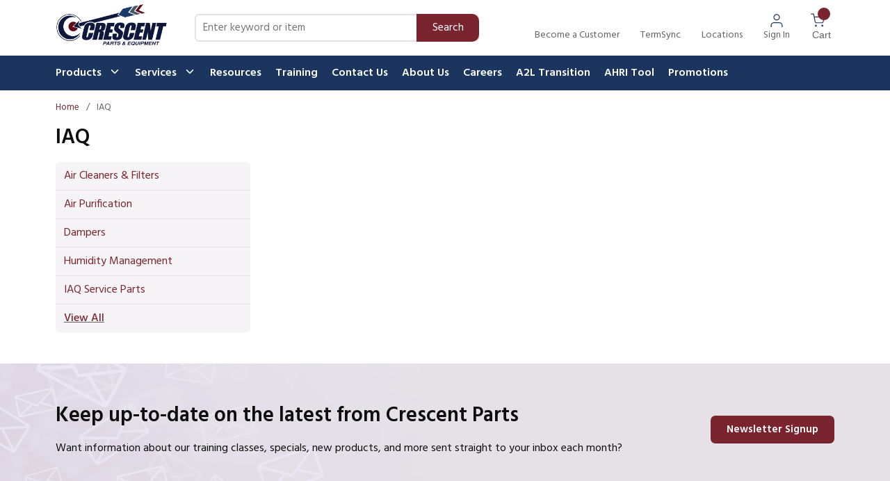

--- FILE ---
content_type: text/html; charset=utf-8
request_url: https://www.crescentparts.com/Catalog/IAQ
body_size: 116036
content:
<!DOCTYPE html><html lang="en-us"><head><meta charSet="utf-8"/><meta name="viewport" content="width=device-width, initial-scale=1, shrink-to-fit=no"/><link rel="preconnect" href="https://www.googletagmanager.com"/><title>Crescent Parts | IAQ</title><link rel="icon" href="https://d1ky1rf6m3dgjd.cloudfront.net/userfiles/fletching%20resized.png" type="image/x-icon"/><link rel="apple-touch-icon image_src" href="https://d1ky1rf6m3dgjd.cloudfront.net/userfiles/fletching%20resized.png"/><meta property="og:type" content="website"/><meta id="ogTitle" property="og:title" content="Crescent Parts | IAQ"/><meta id="ogImage" property="og:image" content="https://assets-f8d6991984.cdn.insitecloud.net/96c006f83ec09e7_md.png"/><meta id="ogUrl" property="og:url" content="https://www.crescentparts.com/Catalog/IAQ"/><meta name="keywords" content="IAQ IAQ"/><meta name="description" content="IAQ"/><link rel="canonical" href="https://www.crescentparts.com/Catalog/IAQ"/><link href="/.spire/fonts/getFont?path=aHR0cHM6Ly9mb250cy5nb29nbGVhcGlzLmNvbS9jc3MyP2ZhbWlseT1IaW5kOndnaHRAMzAwOzQwMDs1MDA7NjAwJmRpc3BsYXk9c3dhcCIgcmVsPSJzdHlsZXNoZWV0Ig==" rel="preload" as="style" type="text/css"/><script id="headTrackingScript">
            dataLayer = [{
                'Authentication State': 'Not Logged In',
                'User ID': ''
            }];
                (function(w,d,s,l,i){w[l]=w[l]||[];w[l].push({'gtm.start':
                new Date().getTime(),event:'gtm.js'});var f=d.getElementsByTagName(s)[0],
                j=d.createElement(s),dl=l!='dataLayer'?'&l='+l:'';j.async=true;j.src=
                '//www.googletagmanager.com/gtm.js?id='+i+dl;f.parentNode.insertBefore(j,f);
            })(window, document, 'script', 'dataLayer', 'GTM-5WR3SHD');
            </script><base href="/"/><link href="/.spire/fonts/getFont?path=aHR0cHM6Ly9mb250cy5nb29nbGVhcGlzLmNvbS9jc3MyP2ZhbWlseT1IaW5kOndnaHRAMzAwOzQwMDs1MDA7NjAwJmRpc3BsYXk9c3dhcCIgcmVsPSJzdHlsZXNoZWV0Ig==" rel="stylesheet" type="text/css"/><style data-styled="" data-styled-version="5.3.5">.dWkjCq{background-color:#fff;display:-webkit-box;display:-webkit-flex;display:-ms-flexbox;display:flex;max-width:100%;margin:auto;}/*!sc*/
@media (max-width:991px){}/*!sc*/
.dWkjCq > div:first-child{-webkit-box-flex:1;-webkit-flex-grow:1;-ms-flex-positive:1;flex-grow:1;}/*!sc*/
.dWkjCq > div:last-child{max-width:150px;display:none;-webkit-align-items:center;-webkit-box-align:center;-ms-flex-align:center;align-items:center;-webkit-box-pack:center;-webkit-justify-content:center;-ms-flex-pack:center;justify-content:center;height:auto;}/*!sc*/
@media (max-width:991px){.dWkjCq > div:last-child{max-width:100px;}}/*!sc*/
.ccrzoh{display:-webkit-box;display:-webkit-flex;display:-ms-flexbox;display:flex;-webkit-box-pack:justify;-webkit-justify-content:space-between;-ms-flex-pack:justify;justify-content:space-between;height:5rem;}/*!sc*/
.ccrzoh > * + *{margin:0 0 0 1.875rem;}/*!sc*/
@media (min-width:0px){.ccrzoh{padding:0 1rem;}}/*!sc*/
@media (min-width:992px){.ccrzoh{padding:0 5rem;}}/*!sc*/
.bhnwFE{display:-webkit-box;display:-webkit-flex;display:-ms-flexbox;display:flex;-webkit-align-items:center;-webkit-box-align:center;-ms-flex-align:center;align-items:center;max-width:170px;-webkit-flex:1;-ms-flex:1;flex:1;-webkit-flex-shrink:0;-ms-flex-negative:0;flex-shrink:0;}/*!sc*/
.bhnwFE div{max-width:166px;}/*!sc*/
@media (max-width:991px){.bhnwFE{-webkit-box-flex:1;-webkit-flex-grow:1;-ms-flex-positive:1;flex-grow:1;}}/*!sc*/
.bhnwFE img{height:78px;}/*!sc*/
@media (max-width:991px){.bhnwFE img{height:42px;width:auto;margin:0;}}/*!sc*/
.dxBEVG{max-width:110px;max-height:110px;}/*!sc*/
.kRYuIe{-webkit-flex:1;-ms-flex:1;flex:1;-webkit-flex-shrink:0;-ms-flex-negative:0;flex-shrink:0;padding-right:50px;display:-webkit-box;display:-webkit-flex;display:-ms-flexbox;display:flex;-webkit-align-items:center;-webkit-box-align:center;-ms-flex-align:center;align-items:center;}/*!sc*/
.kRYuIe div[class^="FormFieldStyle-sc"]{width:100%;}/*!sc*/
@media (max-width:767px){.kRYuIe{display:none;}}/*!sc*/
@media (max-width:991px){.kRYuIe{-webkit-box-flex:8;-webkit-flex-grow:8;-ms-flex-positive:8;flex-grow:8;}}/*!sc*/
@media (max-width:1199px){.kRYuIe{padding-right:0;}}/*!sc*/
.dfMLEq{-webkit-flex-shrink:0;-ms-flex-negative:0;flex-shrink:0;display:-webkit-box;display:-webkit-flex;display:-ms-flexbox;display:flex;-webkit-box-pack:end;-webkit-justify-content:flex-end;-ms-flex-pack:end;justify-content:flex-end;}/*!sc*/
@media (max-width:991px){.dfMLEq >:first-child [class^="TypographyStyle"] [class^="TypographyStyle"]{display:none;}}/*!sc*/
.iBDnrv{display:-webkit-box;display:-webkit-flex;display:-ms-flexbox;display:flex;}/*!sc*/
.iBDnrv > div{display:-webkit-box;display:-webkit-flex;display:-ms-flexbox;display:flex;-webkit-align-items:center;-webkit-box-align:center;-ms-flex-align:center;align-items:center;}/*!sc*/
.iBDnrv > div > * + *{margin:0 0 0 1.875rem;}/*!sc*/
.juPeyp{display:-webkit-box;display:-webkit-flex;display:-ms-flexbox;display:flex;-webkit-flex-direction:column;-ms-flex-direction:column;flex-direction:column;-webkit-align-items:center;-webkit-box-align:center;-ms-flex-align:center;align-items:center;}/*!sc*/
.juPeyp [class^=Wrapper]{display:-webkit-box;display:-webkit-flex;display:-ms-flexbox;display:flex;}/*!sc*/
.fggXHD{height:20px;}/*!sc*/
.fvKLXz{display:-webkit-inline-box;display:-webkit-inline-flex;display:-ms-inline-flexbox;display:inline-flex;}/*!sc*/
.liIQfX{display:-webkit-box;display:-webkit-flex;display:-ms-flexbox;display:flex;-webkit-align-items:center;-webkit-box-align:center;-ms-flex-align:center;align-items:center;}/*!sc*/
.izRpYQ{display:-webkit-box;display:-webkit-flex;display:-ms-flexbox;display:flex;background:#1C355E;position:relative;}/*!sc*/
.izRpYQ > [class^="Wrapper"]{background:#1C355E;}/*!sc*/
.izRpYQ > div:first-child{-webkit-box-flex:1;-webkit-flex-grow:1;-ms-flex-positive:1;flex-grow:1;max-width:100%;margin:auto;}/*!sc*/
@media (min-width:0px){.izRpYQ > div:first-child{padding:0 1rem;}}/*!sc*/
@media (min-width:992px){.izRpYQ > div:first-child{padding:0 5rem;}}/*!sc*/
.izRpYQ > div:first-child .container{padding:0;position:relative;}/*!sc*/
.izRpYQ > div:first-child > div{max-width:100% !important;}/*!sc*/
.izRpYQ > div:first-child > div > div > div{-webkit-flex-basis:100% !important;-ms-flex-preferred-size:100% !important;flex-basis:100% !important;max-width:100% !important;}/*!sc*/
.kAQnib{display:-webkit-box;display:-webkit-flex;display:-ms-flexbox;display:flex;-webkit-box-pack:justify;-webkit-justify-content:space-between;-ms-flex-pack:justify;justify-content:space-between;}/*!sc*/
.buTgQC{color:#FFFFFF;padding:0 16px 0 45px;display:-webkit-box;display:-webkit-flex;display:-ms-flexbox;display:flex;-webkit-box-pack:left;-webkit-justify-content:left;-ms-flex-pack:left;justify-content:left;gap:15px;}/*!sc*/
.buTgQC > div:last-child{position:relative !important;}/*!sc*/
.zNQrQ{position:relative;overflow:visible;display:-webkit-box;display:-webkit-flex;display:-ms-flexbox;display:flex;}/*!sc*/
.zNQrQ:hover span + div{display:block;}/*!sc*/
.zNQrQ:first-child{margin-left:-10px;}/*!sc*/
.cGeUFs [class^="PageStyle"]{padding:0;max-width:100% !important;}/*!sc*/
@media (max-width:767px){.cGeUFs [class^="PageStyle"]{overflow:hidden;}}/*!sc*/
@media (min-width:0px){.dTObfj{padding-right:1rem;padding-left:1rem;max-width:100%;}}/*!sc*/
@media (min-width:992px){.dTObfj{padding-left:80px;padding-right:80px;}}/*!sc*/
.eKVRLg{width:100%;display:-webkit-box;display:-webkit-flex;display:-ms-flexbox;display:flex;background-image:url(https://d1ky1rf6m3dgjd.cloudfront.net/userfiles/images/homepage/mask-group.png?width=1440&height=190);background-size:cover;background-position:center center;-webkit-align-items:stretch;-webkit-box-align:stretch;-ms-flex-align:stretch;align-items:stretch;}/*!sc*/
.eKVRLg > [class^="GridOffset"]{width:100%;}/*!sc*/
@media (min-width:0px){.eKVRLg{padding:56px 16px;}}/*!sc*/
@media (min-width:992px){.eKVRLg{padding:56px 80px 56px 80px;}}/*!sc*/
@media (max-width:575px){.eKVRLg h1{font-size:1.3499999999999999px;}}/*!sc*/
@media (min-width:576px)and (max-width:767px){.eKVRLg h1{font-size:1.575px;}}/*!sc*/
@media (min-width:768px)and (max-width:991px){.eKVRLg h1{font-size:1.8px;}}/*!sc*/
@media (min-width:992px)and (max-width:1199px){.eKVRLg h1{font-size:2.025px;}}/*!sc*/
@media (min-width:1200px){.eKVRLg h1{font-size:2.25px;}}/*!sc*/
@media (max-width:575px){.eKVRLg h2{font-size:1.125px;}}/*!sc*/
@media (min-width:576px)and (max-width:767px){.eKVRLg h2{font-size:1.3125px;}}/*!sc*/
@media (min-width:768px)and (max-width:991px){.eKVRLg h2{font-size:1.5px;}}/*!sc*/
@media (min-width:992px)and (max-width:1199px){.eKVRLg h2{font-size:1.6875px;}}/*!sc*/
@media (min-width:1200px){.eKVRLg h2{font-size:1.875px;}}/*!sc*/
@media (max-width:575px){.eKVRLg h3{font-size:1px;}}/*!sc*/
@media (min-width:576px)and (max-width:767px){.eKVRLg h3{font-size:1.0499999999999998px;}}/*!sc*/
@media (min-width:768px)and (max-width:991px){.eKVRLg h3{font-size:1.2000000000000002px;}}/*!sc*/
@media (min-width:992px)and (max-width:1199px){.eKVRLg h3{font-size:1.35px;}}/*!sc*/
@media (min-width:1200px){.eKVRLg h3{font-size:1.5px;}}/*!sc*/
@media (max-width:575px){.eKVRLg h4{font-size:1px;}}/*!sc*/
@media (min-width:576px)and (max-width:767px){.eKVRLg h4{font-size:1px;}}/*!sc*/
@media (min-width:768px)and (max-width:991px){.eKVRLg h4{font-size:1px;}}/*!sc*/
@media (min-width:992px)and (max-width:1199px){.eKVRLg h4{font-size:1.125px;}}/*!sc*/
@media (min-width:1200px){.eKVRLg h4{font-size:1.25px;}}/*!sc*/
@media (max-width:575px){.eKVRLg h5{font-size:1px;}}/*!sc*/
@media (min-width:576px)and (max-width:767px){.eKVRLg h5{font-size:1px;}}/*!sc*/
@media (min-width:768px)and (max-width:991px){.eKVRLg h5{font-size:1px;}}/*!sc*/
@media (min-width:992px)and (max-width:1199px){.eKVRLg h5{font-size:1.0125px;}}/*!sc*/
@media (min-width:1200px){.eKVRLg h5{font-size:1.125px;}}/*!sc*/
@media (max-width:575px){.eKVRLg h6{font-size:1px;}}/*!sc*/
@media (min-width:576px)and (max-width:767px){.eKVRLg h6{font-size:1px;}}/*!sc*/
@media (min-width:768px)and (max-width:991px){.eKVRLg h6{font-size:1px;}}/*!sc*/
@media (min-width:992px)and (max-width:1199px){.eKVRLg h6{font-size:1px;}}/*!sc*/
@media (min-width:1200px){.eKVRLg h6{font-size:1px;}}/*!sc*/
@media (max-width:575px){.eKVRLg p{font-size:1px;}}/*!sc*/
@media (min-width:576px)and (max-width:767px){.eKVRLg p{font-size:1px;}}/*!sc*/
@media (min-width:768px)and (max-width:991px){.eKVRLg p{font-size:1px;}}/*!sc*/
@media (min-width:992px)and (max-width:1199px){.eKVRLg p{font-size:1px;}}/*!sc*/
@media (min-width:1200px){.eKVRLg p{font-size:1px;}}/*!sc*/
.iycXWf{width:100%;color:white;text-align:center;}/*!sc*/
.eMdjKx{display:-webkit-box;display:-webkit-flex;display:-ms-flexbox;display:flex;gap:20px;-webkit-align-items:center;-webkit-box-align:center;-ms-flex-align:center;align-items:center;-webkit-box-pack:justify;-webkit-justify-content:space-between;-ms-flex-pack:justify;justify-content:space-between;}/*!sc*/
@media (max-width:991px){.eMdjKx{-webkit-flex-direction:column;-ms-flex-direction:column;flex-direction:column;}}/*!sc*/
.ccnqif{width:110px;}/*!sc*/
@media (max-width:767px){.ccnqif{text-align:center;}}/*!sc*/
.ZpXsy{text-align:left;text-transform:uppercase;padding:10px 0;}/*!sc*/
.jshxkx{font-weight:bold;}/*!sc*/
.iHiGIK{padding:1px 0 0 0;}/*!sc*/
.kOBNRL{-webkit-flex-direction:row;-ms-flex-direction:row;flex-direction:row;width:100%;padding:10px 0;display:-webkit-box;display:-webkit-flex;display:-ms-flexbox;display:flex;-webkit-flex-wrap:wrap;-ms-flex-wrap:wrap;flex-wrap:wrap;-webkit-align-items:flex-start;-webkit-box-align:flex-start;-ms-flex-align:flex-start;align-items:flex-start;}/*!sc*/
.jVkpli{-webkit-flex-basis:calc(12.5% - 20px);-ms-flex-preferred-size:calc(12.5% - 20px);flex-basis:calc(12.5% - 20px);-webkit-box-flex:1;-webkit-flex-grow:1;-ms-flex-positive:1;flex-grow:1;margin-right:5px;-webkit-flex-shrink:0;-ms-flex-negative:0;flex-shrink:0;}/*!sc*/
.lrqLL .title-wrapper{display:none;}/*!sc*/
data-styled.g1[id="sc-bczRLJ"]{content:"dWkjCq,ccrzoh,bhnwFE,iYvjLD,dxBEVG,kRYuIe,lbsfgE,dfMLEq,iBDnrv,juPeyp,fggXHD,fvKLXz,liIQfX,izRpYQ,fLDiFG,kAQnib,buTgQC,zNQrQ,cGeUFs,dTObfj,eKVRLg,iycXWf,eMdjKx,kEeNDb,ccnqif,mBxHa,kamgmI,ZpXsy,jshxkx,iHiGIK,gFUCSk,kOBNRL,jVkpli,lrqLL,"}/*!sc*/
.iHwTWp{color:#636363;display:-webkit-inline-box;display:-webkit-inline-flex;display:-ms-inline-flexbox;display:inline-flex;-webkit-align-items:center;-webkit-box-align:center;-ms-flex-align:center;align-items:center;height:20px;width:20px;}/*!sc*/
.iHwTWp svg{height:20px;width:20px;}/*!sc*/
.eQFtkN{color:#636363;display:-webkit-inline-box;display:-webkit-inline-flex;display:-ms-inline-flexbox;display:inline-flex;-webkit-align-items:center;-webkit-box-align:center;-ms-flex-align:center;align-items:center;height:24px;width:24px;}/*!sc*/
.eQFtkN svg{height:24px;width:24px;}/*!sc*/
.fsgoEx{color:#0E0E0E;display:-webkit-inline-box;display:-webkit-inline-flex;display:-ms-inline-flexbox;display:inline-flex;-webkit-align-items:center;-webkit-box-align:center;-ms-flex-align:center;align-items:center;height:18px;width:18px;margin:-3px 0 0 10px;}/*!sc*/
.fsgoEx svg{height:18px;width:18px;}/*!sc*/
.etNlqc{color:#0E0E0E;display:-webkit-inline-box;display:-webkit-inline-flex;display:-ms-inline-flexbox;display:inline-flex;-webkit-align-items:center;-webkit-box-align:center;-ms-flex-align:center;align-items:center;height:24px;width:24px;padding-right:5px;position:absolute;top:10px;right:0;}/*!sc*/
.etNlqc svg{height:24px;width:24px;}/*!sc*/
.dojltX{color:#636363;display:-webkit-inline-box;display:-webkit-inline-flex;display:-ms-inline-flexbox;display:inline-flex;-webkit-align-items:center;-webkit-box-align:center;-ms-flex-align:center;align-items:center;height:30px;width:30px;margin:5px;}/*!sc*/
.dojltX svg{height:30px;width:30px;}/*!sc*/
data-styled.g3[id="IconWrapper-sc-1y9kqb7"]{content:"iHwTWp,eQFtkN,fsgoEx,etNlqc,dojltX,"}/*!sc*/
.fEAIeL{font-size:15px;font-weight:bold;}/*!sc*/
.OxBCO{line-height:24px;font-size:1rem;font-weight:400;margin-bottom:1rem;display:block;text-align:center;margin-bottom:0;font-size:14px;font-weight:400;color:#636363;margin-top:1px;}/*!sc*/
.bALYmm{color:#636363;text-transform:capitalize;text-transform:capitalize;font-size:14px;}/*!sc*/
@media (min-width:992px){.bALYmm{max-width:70px;}}/*!sc*/
@media (min-width:1200px){.bALYmm{max-width:150px;}}/*!sc*/
.lauHVQ{color:#636363;line-height:22px;font-size:0.875rem;text-transform:uppercase;font-weight:400;font-family:'Open Sans SemiBold','Roboto','Lato',sans-serif;text-transform:capitalize;}/*!sc*/
.fzJZwD{background:#79242F;border-radius:50%;position:absolute;top:-8px;right:6px;height:18px;width:18px;color:white;font-size:12px;display:-webkit-box;display:-webkit-flex;display:-ms-flexbox;display:flex;-webkit-box-pack:center;-webkit-justify-content:center;-ms-flex-pack:center;justify-content:center;-webkit-align-items:center;-webkit-box-align:center;-ms-flex-align:center;align-items:center;}/*!sc*/
.ewzNSe{color:#FFFFFF;font-size:1rem;font-weight:600;line-height:26px;}/*!sc*/
@media only screen and (max-width:1035px){.ewzNSe{font-size:12px;}}/*!sc*/
.PdmIN{font-size:15px;}/*!sc*/
.jqdKrv{font-size:13px;}/*!sc*/
.dUghAm{color:#0E0E0E;line-height:38px;font-size:1.875rem;font-weight:700;margin-bottom:1rem;display:block;}/*!sc*/
.kELrCx{color:#0E0E0E;line-height:38px;font-size:1.875rem;font-weight:700;margin-bottom:1rem;display:block;font-size:30px !important;font-weight:700;color:#0E0E0E;text-align:left;}/*!sc*/
.iyYCsf{line-height:24px;font-size:1rem;font-weight:400;margin-bottom:1rem;display:block;font-size:16px !important;font-weight:400;color:#0E0E0E;text-align:left;margin-bottom:0;}/*!sc*/
.gySOFN{color:#0E0E0E;line-height:38px;font-size:1.875rem;font-weight:700;margin-bottom:1rem;display:block;text-align:center;}/*!sc*/
.cLBNcl{color:#636363;}/*!sc*/
data-styled.g5[id="TypographyStyle-sc-11lquxl"]{content:"fEAIeL,bLpGkr,OxBCO,bALYmm,lauHVQ,fzJZwD,ewzNSe,PdmIN,jqdKrv,dUghAm,kELrCx,iyYCsf,gySOFN,cLBNcl,"}/*!sc*/
.ijfpMd{overflow:hidden;text-overflow:ellipsis;white-space:nowrap;text-transform:capitalize;font-size:14px;}/*!sc*/
@media (min-width:992px){.ijfpMd{max-width:70px;}}/*!sc*/
@media (min-width:1200px){.ijfpMd{max-width:150px;}}/*!sc*/
data-styled.g6[id="TypographyEllipsisStyle-sc-rordr6"]{content:"ijfpMd,"}/*!sc*/
.kzCnTl{cursor:pointer;font-family:inherit;min-height:40px;line-height:1;-webkit-backface-visibility:hidden;backface-visibility:hidden;-webkit-transition:all 200ms ease-in-out;transition:all 200ms ease-in-out;word-break:keep-all;padding:0 21px;border-radius:.5em;background:#79242F;border:2px solid #79242F;color:#FFFFFF;margin:7px;position:absolute;-webkit-clip:rect(0,0,0,0);clip:rect(0,0,0,0);}/*!sc*/
.kzCnTl .ButtonIcon-sc-135a2j{color:#FFFFFF;}/*!sc*/
.kzCnTl:hover{background:hsl(352.20000000000005,54.1%,40%);border-color:hsl(352.20000000000005,54.1%,40%);}/*!sc*/
.kzCnTl:active{background:hsl(352.20000000000005,54.1%,49.3%);border-color:hsl(352.20000000000005,54.1%,49.3%);}/*!sc*/
.kzCnTl:disabled{background:#E5E5E5;border-color:#E5E5E5;color:#FFFFFF;}/*!sc*/
.kzCnTl:disabled{cursor:not-allowed;}/*!sc*/
.kzCnTl .ButtonIcon-sc-135a2j{position:relative;top:0.125em;}/*!sc*/
.kzCnTl:focus{outline-offset:1px;outline-color:transparent;outline-style:solid;outline-width:2px;}/*!sc*/
.kzCnTl::-moz-focus-inner{border:none;}/*!sc*/
.kzCnTl:focus{-webkit-clip:unset;clip:unset;z-index:1;}/*!sc*/
.kHDzfx{cursor:pointer;font-family:inherit;min-height:50px;line-height:1;-webkit-backface-visibility:hidden;backface-visibility:hidden;-webkit-transition:all 200ms ease-in-out;transition:all 200ms ease-in-out;word-break:keep-all;padding:0 21px;border-radius:25px;background:#F6F4F6;border:2px solid #F6F4F6;color:#0E0E0E;}/*!sc*/
.kHDzfx .ButtonIcon-sc-135a2j{color:#0E0E0E;}/*!sc*/
.kHDzfx:hover{background:hsl(300,10%,100%);border-color:hsl(300,10%,100%);}/*!sc*/
.kHDzfx:active{background:hsl(300,10%,100%);border-color:hsl(300,10%,100%);}/*!sc*/
.kHDzfx:disabled{background:#E5E5E5;border-color:#E5E5E5;color:#FFFFFF;}/*!sc*/
.kHDzfx:disabled{cursor:not-allowed;}/*!sc*/
.kHDzfx .ButtonIcon-sc-135a2j{position:relative;top:0.125em;}/*!sc*/
.kHDzfx:focus{outline-offset:1px;outline-color:transparent;outline-style:solid;outline-width:2px;}/*!sc*/
.kHDzfx::-moz-focus-inner{border:none;}/*!sc*/
.kHDzfx:focus{outline:none;}/*!sc*/
.dilQdU{cursor:pointer;font-family:inherit;min-height:48px;line-height:1;-webkit-backface-visibility:hidden;backface-visibility:hidden;-webkit-transition:all 200ms ease-in-out;transition:all 200ms ease-in-out;word-break:keep-all;padding:0 21px;border-radius:.5em;background:#F6F4F6;border:2px solid #F6F4F6;color:#0E0E0E;padding:0 10px;}/*!sc*/
.dilQdU .ButtonIcon-sc-135a2j{color:#0E0E0E;}/*!sc*/
.dilQdU:hover{background:hsl(300,10%,100%);border-color:hsl(300,10%,100%);}/*!sc*/
.dilQdU:active{background:hsl(300,10%,100%);border-color:hsl(300,10%,100%);}/*!sc*/
.dilQdU:disabled{background:#E5E5E5;border-color:#E5E5E5;color:#FFFFFF;}/*!sc*/
.dilQdU:disabled{cursor:not-allowed;}/*!sc*/
.dilQdU .ButtonIcon-sc-135a2j{position:relative;top:0.125em;}/*!sc*/
.dilQdU:focus{outline-offset:1px;outline-color:transparent;outline-style:solid;outline-width:2px;}/*!sc*/
.dilQdU::-moz-focus-inner{border:none;}/*!sc*/
.dWROOL{cursor:pointer;font-family:inherit;min-height:40px;line-height:1;-webkit-backface-visibility:hidden;backface-visibility:hidden;-webkit-transition:all 200ms ease-in-out;transition:all 200ms ease-in-out;word-break:keep-all;padding:0 21px;border-radius:.5em;background:#79242F;border:2px solid #79242F;color:#FFFFFF;-webkit-flex-shrink:0;-ms-flex-negative:0;flex-shrink:0;}/*!sc*/
.dWROOL .ButtonIcon-sc-135a2j{color:#FFFFFF;}/*!sc*/
.dWROOL:hover{background:hsl(352.20000000000005,54.1%,40%);border-color:hsl(352.20000000000005,54.1%,40%);}/*!sc*/
.dWROOL:active{background:hsl(352.20000000000005,54.1%,49.3%);border-color:hsl(352.20000000000005,54.1%,49.3%);}/*!sc*/
.dWROOL:disabled{background:#E5E5E5;border-color:#E5E5E5;color:#FFFFFF;}/*!sc*/
.dWROOL:disabled{cursor:not-allowed;}/*!sc*/
.dWROOL .ButtonIcon-sc-135a2j{position:relative;top:0.125em;}/*!sc*/
.dWROOL:focus{outline-offset:1px;outline-color:transparent;outline-style:solid;outline-width:2px;}/*!sc*/
.dWROOL::-moz-focus-inner{border:none;}/*!sc*/
data-styled.g7[id="ButtonWrapper-sc-1xzf1o0"]{content:"kzCnTl,kHDzfx,dilQdU,dWROOL,"}/*!sc*/
.fcxJTy{background:transparent;border:none;cursor:pointer;display:-webkit-box;display:-webkit-flex;display:-ms-flexbox;display:flex;-webkit-align-items:center;-webkit-box-align:center;-ms-flex-align:center;align-items:center;font:inherit;color:inherit;padding:0;text-align:unset;-webkit-text-decoration:none;text-decoration:none;}/*!sc*/
.fcxJTy:disabled{cursor:not-allowed;}/*!sc*/
.fcxJTy:focus{outline-color:transparent;outline-style:solid;outline-width:2px;}/*!sc*/
.jiPMDj{background:transparent;border:none;cursor:pointer;display:-webkit-box;display:-webkit-flex;display:-ms-flexbox;display:flex;-webkit-align-items:center;-webkit-box-align:center;-ms-flex-align:center;align-items:center;font:inherit;color:inherit;padding:0;text-align:unset;-webkit-text-decoration:none;text-decoration:none;margin-left:30px;outline:none;-webkit-flex-direction:column;-ms-flex-direction:column;flex-direction:column;}/*!sc*/
.jiPMDj:disabled{cursor:not-allowed;}/*!sc*/
.jiPMDj:focus{outline-color:transparent;outline-style:solid;outline-width:2px;}/*!sc*/
.eXovbj{background:transparent;border:none;cursor:pointer;display:-webkit-box;display:-webkit-flex;display:-ms-flexbox;display:flex;-webkit-align-items:center;-webkit-box-align:center;-ms-flex-align:center;align-items:center;font:inherit;color:inherit;padding:0;text-align:unset;-webkit-text-decoration:none;text-decoration:none;height:100%;padding:0 4px 0 30px;display:-webkit-box;display:-webkit-flex;display:-ms-flexbox;display:flex;-webkit-flex-direction:column;-ms-flex-direction:column;flex-direction:column;position:relative;}/*!sc*/
.eXovbj:disabled{cursor:not-allowed;}/*!sc*/
.eXovbj:focus{outline-color:transparent;outline-style:solid;outline-width:2px;}/*!sc*/
.eXovbj > [class^="TypographyStyle"] > span{text-transform:capitalize;}/*!sc*/
.eXovbj > span{color:#0f0f0f !important;}/*!sc*/
.fnlCaF{background:transparent;border:none;cursor:pointer;display:-webkit-box;display:-webkit-flex;display:-ms-flexbox;display:flex;-webkit-align-items:center;-webkit-box-align:center;-ms-flex-align:center;align-items:center;font:inherit;color:inherit;padding:0;text-align:unset;-webkit-text-decoration:none;text-decoration:none;display:-webkit-box;display:-webkit-flex;display:-ms-flexbox;display:flex;-webkit-align-items:center;-webkit-box-align:center;-ms-flex-align:center;align-items:center;height:50px;padding:0 10px;}/*!sc*/
.fnlCaF:disabled{cursor:not-allowed;}/*!sc*/
.fnlCaF:focus{outline-color:transparent;outline-style:solid;outline-width:2px;}/*!sc*/
.fnlCaF:hover [class^="TypographyStyle"]{color:white !important;}/*!sc*/
.fnlCaF:hover [class^="TypographyStyle"] [class^="IconWrapper"]{color:white !important;}/*!sc*/
.fnlCaF:focus{outline:none;}/*!sc*/
.gwdDYC{background:transparent;border:none;cursor:pointer;display:-webkit-box;display:-webkit-flex;display:-ms-flexbox;display:flex;-webkit-align-items:center;-webkit-box-align:center;-ms-flex-align:center;align-items:center;font:inherit;color:inherit;padding:0;text-align:unset;-webkit-text-decoration:none;text-decoration:none;word-wrap:break-word;display:block;}/*!sc*/
.gwdDYC:disabled{cursor:not-allowed;}/*!sc*/
.gwdDYC:focus{outline-color:transparent;outline-style:solid;outline-width:2px;}/*!sc*/
.fkKyBx{background:transparent;border:none;cursor:pointer;display:-webkit-box;display:-webkit-flex;display:-ms-flexbox;display:flex;-webkit-align-items:center;-webkit-box-align:center;-ms-flex-align:center;align-items:center;font:inherit;color:inherit;padding:0;text-align:unset;-webkit-text-decoration:none;text-decoration:none;-webkit-text-decoration:underline;text-decoration:underline;font-weight:500;}/*!sc*/
.fkKyBx:disabled{cursor:not-allowed;}/*!sc*/
.fkKyBx:focus{outline-color:transparent;outline-style:solid;outline-width:2px;}/*!sc*/
data-styled.g10[id="StyledButton-sc-1y32st"]{content:"fcxJTy,jiPMDj,eXovbj,fnlCaF,gwdDYC,fkKyBx,"}/*!sc*/
.fhuPiS{position:relative;display:-webkit-inline-box;display:-webkit-inline-flex;display:-ms-inline-flexbox;display:inline-flex;-webkit-flex-direction:column;-ms-flex-direction:column;flex-direction:column;-webkit-align-items:center;-webkit-box-align:center;-ms-flex-align:center;align-items:center;-webkit-box-pack:center;-webkit-justify-content:center;-ms-flex-pack:center;justify-content:center;width:auto;height:100%;overflow:hidden;}/*!sc*/
.fhuPiS img{width:100%;height:auto;will-change:opacity;-webkit-transition:opacity 0s;transition:opacity 0s;opacity:0;}/*!sc*/
.fhuPiS .LazyImage-Placeholder{width:100%;height:100%;position:absolute;will-change:opacity;-webkit-transition:opacity 0s;transition:opacity 0s;opacity:1;}/*!sc*/
.fhuPiS p{text-align:center;display:inline-block;padding:3px;width:100%;overflow-wrap:break-word;word-wrap:break-word;}/*!sc*/
.fhuPiS > img{width:20px;height:20px;}/*!sc*/
data-styled.g11[id="LazyImageStyle-sc-15g8d3a"]{content:"fhuPiS,"}/*!sc*/
.ejwpQY:not(:focus):not(:active){position:absolute;width:1px;height:1px;margin:-1px;border:0;padding:0;white-space:nowrap;-webkit-clip-path:inset(100%);clip-path:inset(100%);-webkit-clip:rect(0 0 0 0);clip:rect(0 0 0 0);overflow:hidden;}/*!sc*/
data-styled.g12[id="VisuallyHiddenStyle-sc-yjwndb"]{content:"ejwpQY,"}/*!sc*/
.epJkye{overflow:visible;display:-webkit-box;display:-webkit-flex;display:-ms-flexbox;display:flex;-webkit-flex-direction:row;-ms-flex-direction:row;flex-direction:row;padding:0px;-webkit-align-items:flex-start;-webkit-box-align:flex-start;-ms-flex-align:flex-start;align-items:flex-start;overflow-wrap:break-word;word-wrap:break-word;-ms-word-break:break-all;word-break:break-all;word-break:break-word;-webkit-flex-basis:100%;-ms-flex-preferred-size:100%;flex-basis:100%;max-width:100%;}/*!sc*/
@media print{.epJkye{width:100%;}}/*!sc*/
.eQhdKx{overflow:visible;display:-webkit-box;display:-webkit-flex;display:-ms-flexbox;display:flex;-webkit-flex-direction:row;-ms-flex-direction:row;flex-direction:row;padding:0px;-webkit-align-items:flex-start;-webkit-box-align:flex-start;-ms-flex-align:flex-start;align-items:flex-start;}/*!sc*/
@media (max-width:575px){.eQhdKx{overflow-wrap:break-word;word-wrap:break-word;-ms-word-break:break-all;word-break:break-all;word-break:break-word;-webkit-flex-basis:100%;-ms-flex-preferred-size:100%;flex-basis:100%;max-width:100%;}}/*!sc*/
@media (min-width:576px)and (max-width:767px){.eQhdKx{overflow-wrap:break-word;word-wrap:break-word;-ms-word-break:break-all;word-break:break-all;word-break:break-word;-webkit-flex-basis:100%;-ms-flex-preferred-size:100%;flex-basis:100%;max-width:100%;}}/*!sc*/
@media (min-width:768px)and (max-width:991px){.eQhdKx{overflow-wrap:break-word;word-wrap:break-word;-ms-word-break:break-all;word-break:break-all;word-break:break-word;-webkit-flex-basis:25%;-ms-flex-preferred-size:25%;flex-basis:25%;max-width:25%;}}/*!sc*/
@media (min-width:992px)and (max-width:1199px){.eQhdKx{overflow-wrap:break-word;word-wrap:break-word;-ms-word-break:break-all;word-break:break-all;word-break:break-word;-webkit-flex-basis:25%;-ms-flex-preferred-size:25%;flex-basis:25%;max-width:25%;}}/*!sc*/
@media (min-width:1200px){.eQhdKx{overflow-wrap:break-word;word-wrap:break-word;-ms-word-break:break-all;word-break:break-all;word-break:break-word;-webkit-flex-basis:25%;-ms-flex-preferred-size:25%;flex-basis:25%;max-width:25%;}}/*!sc*/
@media print{.eQhdKx{width:25%;}}/*!sc*/
.igvRvS{overflow:visible;display:-webkit-box;display:-webkit-flex;display:-ms-flexbox;display:flex;-webkit-flex-direction:row;-ms-flex-direction:row;flex-direction:row;padding:0px;-webkit-align-items:flex-start;-webkit-box-align:flex-start;-ms-flex-align:flex-start;align-items:flex-start;overflow-wrap:break-word;word-wrap:break-word;-ms-word-break:break-all;word-break:break-all;word-break:break-word;-webkit-flex-basis:100%;-ms-flex-preferred-size:100%;flex-basis:100%;max-width:100%;padding:8px 12px;border-bottom:1px solid #E1DDE2;}/*!sc*/
@media print{.igvRvS{width:100%;}}/*!sc*/
.igvRvS:last-of-type{border-bottom:none;}/*!sc*/
.joLTFY{overflow:visible;display:-webkit-box;display:-webkit-flex;display:-ms-flexbox;display:flex;-webkit-flex-direction:row;-ms-flex-direction:row;flex-direction:row;padding:15px;-webkit-align-items:flex-start;-webkit-box-align:flex-start;-ms-flex-align:flex-start;align-items:flex-start;width:100%;display:-webkit-box;display:-webkit-flex;display:-ms-flexbox;display:flex;-webkit-box-pack:center;-webkit-justify-content:center;-ms-flex-pack:center;justify-content:center;}/*!sc*/
@media (max-width:575px){.joLTFY{overflow-wrap:break-word;word-wrap:break-word;-ms-word-break:break-all;word-break:break-all;word-break:break-word;-webkit-flex-basis:100%;-ms-flex-preferred-size:100%;flex-basis:100%;max-width:100%;}}/*!sc*/
@media (min-width:576px)and (max-width:767px){.joLTFY{overflow-wrap:break-word;word-wrap:break-word;-ms-word-break:break-all;word-break:break-all;word-break:break-word;-webkit-flex-basis:100%;-ms-flex-preferred-size:100%;flex-basis:100%;max-width:100%;}}/*!sc*/
@media (min-width:768px)and (max-width:991px){.joLTFY{overflow-wrap:break-word;word-wrap:break-word;-ms-word-break:break-all;word-break:break-all;word-break:break-word;-webkit-flex-basis:25%;-ms-flex-preferred-size:25%;flex-basis:25%;max-width:25%;}}/*!sc*/
@media (min-width:992px)and (max-width:1199px){.joLTFY{overflow-wrap:break-word;word-wrap:break-word;-ms-word-break:break-all;word-break:break-all;word-break:break-word;-webkit-flex-basis:25%;-ms-flex-preferred-size:25%;flex-basis:25%;max-width:25%;}}/*!sc*/
@media (min-width:1200px){.joLTFY{overflow-wrap:break-word;word-wrap:break-word;-ms-word-break:break-all;word-break:break-all;word-break:break-word;-webkit-flex-basis:25%;-ms-flex-preferred-size:25%;flex-basis:25%;max-width:25%;}}/*!sc*/
@media print{.joLTFY{width:25%;}}/*!sc*/
.joLTFY > div{width:100%;}/*!sc*/
.joLTFY > div .wrapper{max-width:100%;max-height:100%;}/*!sc*/
.jdIwye{overflow:visible;display:-webkit-box;display:-webkit-flex;display:-ms-flexbox;display:flex;-webkit-flex-direction:row;-ms-flex-direction:row;flex-direction:row;padding:15px;-webkit-align-items:flex-start;-webkit-box-align:flex-start;-ms-flex-align:flex-start;align-items:flex-start;}/*!sc*/
@media (max-width:575px){.jdIwye{overflow-wrap:break-word;word-wrap:break-word;-ms-word-break:break-all;word-break:break-all;word-break:break-word;-webkit-flex-basis:100%;-ms-flex-preferred-size:100%;flex-basis:100%;max-width:100%;}}/*!sc*/
@media (min-width:576px)and (max-width:767px){.jdIwye{overflow-wrap:break-word;word-wrap:break-word;-ms-word-break:break-all;word-break:break-all;word-break:break-word;-webkit-flex-basis:100%;-ms-flex-preferred-size:100%;flex-basis:100%;max-width:100%;}}/*!sc*/
@media (min-width:768px)and (max-width:991px){.jdIwye{overflow-wrap:break-word;word-wrap:break-word;-ms-word-break:break-all;word-break:break-all;word-break:break-word;-webkit-flex-basis:25%;-ms-flex-preferred-size:25%;flex-basis:25%;max-width:25%;}}/*!sc*/
@media (min-width:992px)and (max-width:1199px){.jdIwye{overflow-wrap:break-word;word-wrap:break-word;-ms-word-break:break-all;word-break:break-all;word-break:break-word;-webkit-flex-basis:25%;-ms-flex-preferred-size:25%;flex-basis:25%;max-width:25%;}}/*!sc*/
@media (min-width:1200px){.jdIwye{overflow-wrap:break-word;word-wrap:break-word;-ms-word-break:break-all;word-break:break-all;word-break:break-word;-webkit-flex-basis:25%;-ms-flex-preferred-size:25%;flex-basis:25%;max-width:25%;}}/*!sc*/
@media print{.jdIwye{width:25%;}}/*!sc*/
.jdIwye .list-wrapper{padding:0;}/*!sc*/
.jdIwye .title-wrapper [class^="TypographyStyle"]{text-transform:capitalize;font-size:1.5rem;font-weight:700;margin-bottom:20px;color:#FFFFFF;}/*!sc*/
.jdIwye .title-wrapper:hover{cursor:default;}/*!sc*/
.jdIwye .title-wrapper:hover [class^="TypographyStyle"]{color:#FFFFFF;cursor:default;}/*!sc*/
.jdIwye .list-link [class^="TypographyStyle"]{text-transform:capitalize;font-size:1rem;font-weight:600;margin-bottom:15px;color:#FFFFFF;}/*!sc*/
.djveOb{overflow:visible;display:-webkit-box;display:-webkit-flex;display:-ms-flexbox;display:flex;-webkit-flex-direction:row;-ms-flex-direction:row;flex-direction:row;padding:15px;-webkit-align-items:flex-start;-webkit-box-align:flex-start;-ms-flex-align:flex-start;align-items:flex-start;display:-webkit-box;display:-webkit-flex;display:-ms-flexbox;display:flex;-webkit-flex-direction:column;-ms-flex-direction:column;flex-direction:column;}/*!sc*/
@media (max-width:575px){.djveOb{overflow-wrap:break-word;word-wrap:break-word;-ms-word-break:break-all;word-break:break-all;word-break:break-word;-webkit-flex-basis:100%;-ms-flex-preferred-size:100%;flex-basis:100%;max-width:100%;}}/*!sc*/
@media (min-width:576px)and (max-width:767px){.djveOb{overflow-wrap:break-word;word-wrap:break-word;-ms-word-break:break-all;word-break:break-all;word-break:break-word;-webkit-flex-basis:100%;-ms-flex-preferred-size:100%;flex-basis:100%;max-width:100%;}}/*!sc*/
@media (min-width:768px)and (max-width:991px){.djveOb{overflow-wrap:break-word;word-wrap:break-word;-ms-word-break:break-all;word-break:break-all;word-break:break-word;-webkit-flex-basis:25%;-ms-flex-preferred-size:25%;flex-basis:25%;max-width:25%;}}/*!sc*/
@media (min-width:992px)and (max-width:1199px){.djveOb{overflow-wrap:break-word;word-wrap:break-word;-ms-word-break:break-all;word-break:break-all;word-break:break-word;-webkit-flex-basis:25%;-ms-flex-preferred-size:25%;flex-basis:25%;max-width:25%;}}/*!sc*/
@media (min-width:1200px){.djveOb{overflow-wrap:break-word;word-wrap:break-word;-ms-word-break:break-all;word-break:break-all;word-break:break-word;-webkit-flex-basis:25%;-ms-flex-preferred-size:25%;flex-basis:25%;max-width:25%;}}/*!sc*/
@media print{.djveOb{width:25%;}}/*!sc*/
@media (min-width:768px){.djveOb{-webkit-align-items:flex-end;-webkit-box-align:flex-end;-ms-flex-align:flex-end;align-items:flex-end;}}/*!sc*/
.djveOb > div:first-child{margin-bottom:7px;}/*!sc*/
.djveOb > div:first-child .wrapper{max-width:100%;}/*!sc*/
@media (max-width:767px){.djveOb > div{text-align:center;}}/*!sc*/
.djveOb .social-links{-webkit-box-pack:center;-webkit-justify-content:center;-ms-flex-pack:center;justify-content:center;}/*!sc*/
@media (min-width:0px){.djveOb .social-links{gap:14px;}}/*!sc*/
@media (min-width:768px){.djveOb .social-links{gap:8px;}}/*!sc*/
@media (min-width:1200px){.djveOb .social-links{gap:19px;}}/*!sc*/
.djveOb .social-links .link-wrapper{margin-right:0;-webkit-box-flex:0;-webkit-flex-grow:0;-ms-flex-positive:0;flex-grow:0;}/*!sc*/
.djveOb .list-wrapper{margin-top:7px;}/*!sc*/
.djveOb .title-wrapper [class^="StyledButton"] [class^="TypographyStyle"]{text-transform:capitalize;font-size:1.5rem;font-weight:700;margin-bottom:20px;color:#FFFFFF;}/*!sc*/
.djveOb .title-wrapper [class^="StyledButton"]:hover{cursor:default;}/*!sc*/
.djveOb .title-wrapper [class^="StyledButton"]:hover [class^="TypographyStyle"]{color:#FFFFFF;cursor:default;}/*!sc*/
.djveOb .list-link [class^="TypographyStyle"]{text-transform:capitalize;font-size:1rem;font-weight:600;margin-bottom:15px;color:#FFFFFF;}/*!sc*/
.dZzRKW{overflow:visible;display:-webkit-box;display:-webkit-flex;display:-ms-flexbox;display:flex;-webkit-flex-direction:row;-ms-flex-direction:row;flex-direction:row;padding:15px;-webkit-align-items:flex-start;-webkit-box-align:flex-start;-ms-flex-align:flex-start;align-items:flex-start;overflow-wrap:break-word;word-wrap:break-word;-ms-word-break:break-all;word-break:break-all;word-break:break-word;-webkit-flex-basis:100%;-ms-flex-preferred-size:100%;flex-basis:100%;max-width:100%;border-top:1px solid #e6e1e7;text-align:center;color:#FFFFFF;}/*!sc*/
@media print{.dZzRKW{width:100%;}}/*!sc*/
.dZzRKW .wrapper pre{white-space:pre-wrap;}/*!sc*/
.dZzRKW .wrapper pre span{font-family:inherit;font-weight:400;font-size:14px;}/*!sc*/
data-styled.g13[id="GridItemStyle-sc-1uambol"]{content:"epJkye,eQhdKx,igvRvS,joLTFY,jdIwye,djveOb,dZzRKW,"}/*!sc*/
.gchamI{margin:0px;}/*!sc*/
.GnXzY{margin:0px;max-width:100%;max-height:300px;overflow:auto;}/*!sc*/
.eicofN{margin:-15px;}/*!sc*/
data-styled.g14[id="GridOffset-sc-1mxgq9x"]{content:"gchamI,GnXzY,eicofN,"}/*!sc*/
.hZvZbv{-webkit-box-flex:1;-webkit-flex-grow:1;-ms-flex-positive:1;flex-grow:1;width:100%;margin:0 auto;}/*!sc*/
@media (max-width:575px){.hZvZbv{max-width:576px;}}/*!sc*/
@media (min-width:576px)and (max-width:767px){.hZvZbv{max-width:576px;}}/*!sc*/
@media (min-width:768px)and (max-width:991px){.hZvZbv{max-width:768px;}}/*!sc*/
@media (min-width:992px)and (max-width:1199px){.hZvZbv{max-width:992px;}}/*!sc*/
@media (min-width:1200px){.hZvZbv{max-width:1440px;}}/*!sc*/
@media print{.hZvZbv{max-width:100%;}}/*!sc*/
.hZvZbv > .GridOffset-sc-1mxgq9x{display:-webkit-box;display:-webkit-flex;display:-ms-flexbox;display:flex;-webkit-flex-wrap:wrap;-ms-flex-wrap:wrap;flex-wrap:wrap;width:100%;}/*!sc*/
@media print{.hZvZbv > .GridOffset-sc-1mxgq9x{display:block;}}/*!sc*/
.hZvZbv .GridItemStyle-sc-1uambol{box-sizing:border-box;margin:0;-webkit-box-flex:0;-webkit-flex-grow:0;-ms-flex-positive:0;flex-grow:0;-webkit-flex-shrink:1;-ms-flex-negative:1;flex-shrink:1;}/*!sc*/
@media print{.hZvZbv .GridItemStyle-sc-1uambol{display:inline-block;margin-right:-0.22rem;vertical-align:top;}}/*!sc*/
.lcoRyW{-webkit-box-flex:1;-webkit-flex-grow:1;-ms-flex-positive:1;flex-grow:1;width:100%;margin:0 auto;background:#F6F4F6;border-radius:6px;margin:0px auto 10px;}/*!sc*/
@media (max-width:575px){.lcoRyW{max-width:576px;}}/*!sc*/
@media (min-width:576px)and (max-width:767px){.lcoRyW{max-width:576px;}}/*!sc*/
@media (min-width:768px)and (max-width:991px){.lcoRyW{max-width:768px;}}/*!sc*/
@media (min-width:992px)and (max-width:1199px){.lcoRyW{max-width:992px;}}/*!sc*/
@media (min-width:1200px){.lcoRyW{max-width:1440px;}}/*!sc*/
@media print{.lcoRyW{max-width:100%;}}/*!sc*/
.lcoRyW > .GridOffset-sc-1mxgq9x{display:-webkit-box;display:-webkit-flex;display:-ms-flexbox;display:flex;-webkit-flex-wrap:wrap;-ms-flex-wrap:wrap;flex-wrap:wrap;width:100%;}/*!sc*/
@media print{.lcoRyW > .GridOffset-sc-1mxgq9x{display:block;}}/*!sc*/
.lcoRyW .GridItemStyle-sc-1uambol{box-sizing:border-box;margin:0;-webkit-box-flex:0;-webkit-flex-grow:0;-ms-flex-positive:0;flex-grow:0;-webkit-flex-shrink:1;-ms-flex-negative:1;flex-shrink:1;}/*!sc*/
@media print{.lcoRyW .GridItemStyle-sc-1uambol{display:inline-block;margin-right:-0.22rem;vertical-align:top;}}/*!sc*/
.jNtgvj{-webkit-box-flex:1;-webkit-flex-grow:1;-ms-flex-positive:1;flex-grow:1;width:100%;margin:0 auto;margin:auto;}/*!sc*/
@media (max-width:575px){.jNtgvj{max-width:576px;}}/*!sc*/
@media (min-width:576px)and (max-width:767px){.jNtgvj{max-width:576px;}}/*!sc*/
@media (min-width:768px)and (max-width:991px){.jNtgvj{max-width:768px;}}/*!sc*/
@media (min-width:992px)and (max-width:1199px){.jNtgvj{max-width:992px;}}/*!sc*/
@media (min-width:1200px){.jNtgvj{max-width:1440px;}}/*!sc*/
@media print{.jNtgvj{max-width:100%;}}/*!sc*/
.jNtgvj > .GridOffset-sc-1mxgq9x{display:-webkit-box;display:-webkit-flex;display:-ms-flexbox;display:flex;-webkit-flex-wrap:wrap;-ms-flex-wrap:wrap;flex-wrap:wrap;width:calc(100% + 30px);}/*!sc*/
@media print{.jNtgvj > .GridOffset-sc-1mxgq9x{display:block;}}/*!sc*/
.jNtgvj .GridItemStyle-sc-1uambol{box-sizing:border-box;margin:0;-webkit-box-flex:0;-webkit-flex-grow:0;-ms-flex-positive:0;flex-grow:0;-webkit-flex-shrink:1;-ms-flex-negative:1;flex-shrink:1;}/*!sc*/
@media print{.jNtgvj .GridItemStyle-sc-1uambol{display:inline-block;margin-right:-0.22rem;vertical-align:top;}}/*!sc*/
@media (min-width:0px){.jNtgvj{padding-right:1rem;padding-left:1rem;max-width:100%;}}/*!sc*/
@media (min-width:992px){.jNtgvj{padding-right:5rem;padding-left:5rem;}}/*!sc*/
data-styled.g15[id="GridWrapper-sc-z19qw0"]{content:"hZvZbv,lcoRyW,jNtgvj,"}/*!sc*/
.dvVfxA{vertical-align:middle;margin-right:10px;}/*!sc*/
.eyWls{vertical-align:middle;margin-right:9px;margin:-3px 0 0 10px;}/*!sc*/
.gcXsLn{vertical-align:middle;margin-right:15px;margin:5px;}/*!sc*/
data-styled.g16[id="StyledIcon-sc-1ysp138"]{content:"dvVfxA,eyWls,gcXsLn,"}/*!sc*/
.bJWtFz{vertical-align:middle;}/*!sc*/
@media print{.bJWtFz{color:#636363 !important;}}/*!sc*/
.imEsoe{vertical-align:middle;text-transform:capitalize;}/*!sc*/
@media print{.imEsoe{color:#636363 !important;}}/*!sc*/
.iTPYUF{vertical-align:middle;font-size:1rem;font-weight:600;line-height:26px;}/*!sc*/
@media print{.iTPYUF{color:#636363 !important;}}/*!sc*/
@media only screen and (max-width:1035px){.iTPYUF{font-size:12px;}}/*!sc*/
data-styled.g17[id="StyledTypography-sc-14dgqsg"]{content:"bJWtFz,imEsoe,iTPYUF,"}/*!sc*/
.orDgL{display:-webkit-inline-box;display:-webkit-inline-flex;display:-ms-inline-flexbox;display:inline-flex;}/*!sc*/
.orDgL .StyledIcon-sc-1ysp138{-webkit-transition:all 200ms ease-in-out;transition:all 200ms ease-in-out;color:#79242F;}/*!sc*/
.orDgL .StyledTypography-sc-14dgqsg{color:#79242F;}/*!sc*/
.orDgL:hover .StyledIcon-sc-1ysp138,.orDgL:hover .StyledTypography-sc-14dgqsg{color:hsl(352.20000000000005,54.1%,40%);}/*!sc*/
.iESHfH{display:-webkit-inline-box;display:-webkit-inline-flex;display:-ms-inline-flexbox;display:inline-flex;height:100%;padding:0 4px 0 30px;display:-webkit-box;display:-webkit-flex;display:-ms-flexbox;display:flex;-webkit-flex-direction:column;-ms-flex-direction:column;flex-direction:column;position:relative;}/*!sc*/
.iESHfH .StyledIcon-sc-1ysp138{-webkit-transition:all 200ms ease-in-out;transition:all 200ms ease-in-out;color:#636363;}/*!sc*/
.iESHfH .StyledTypography-sc-14dgqsg{color:#636363;}/*!sc*/
.iESHfH:hover .StyledIcon-sc-1ysp138,.iESHfH:hover .StyledTypography-sc-14dgqsg{color:hsl(0,0%,50.5%);}/*!sc*/
.iESHfH > [class^="TypographyStyle"] > span{text-transform:capitalize;}/*!sc*/
.iESHfH > span{color:#0f0f0f !important;}/*!sc*/
.jkDHay{display:-webkit-inline-box;display:-webkit-inline-flex;display:-ms-inline-flexbox;display:inline-flex;display:-webkit-box;display:-webkit-flex;display:-ms-flexbox;display:flex;-webkit-align-items:center;-webkit-box-align:center;-ms-flex-align:center;align-items:center;height:50px;padding:0 10px;}/*!sc*/
.jkDHay .StyledIcon-sc-1ysp138{-webkit-transition:all 200ms ease-in-out;transition:all 200ms ease-in-out;color:#FFFFFF;}/*!sc*/
.jkDHay .StyledTypography-sc-14dgqsg{color:#FFFFFF;}/*!sc*/
.jkDHay:hover .StyledIcon-sc-1ysp138,.jkDHay:hover .StyledTypography-sc-14dgqsg{color:hsl(0,0%,100%);}/*!sc*/
.jkDHay:hover [class^="TypographyStyle"]{color:white !important;}/*!sc*/
.jkDHay:hover [class^="TypographyStyle"] [class^="IconWrapper"]{color:white !important;}/*!sc*/
.jkDHay:focus{outline:none;}/*!sc*/
.QRRSY{display:-webkit-inline-box;display:-webkit-inline-flex;display:-ms-inline-flexbox;display:inline-flex;-webkit-text-decoration:underline;text-decoration:underline;font-weight:500;}/*!sc*/
.QRRSY .StyledIcon-sc-1ysp138{-webkit-transition:all 200ms ease-in-out;transition:all 200ms ease-in-out;color:#79242F;}/*!sc*/
.QRRSY .StyledTypography-sc-14dgqsg{color:#79242F;}/*!sc*/
.QRRSY:hover .StyledIcon-sc-1ysp138,.QRRSY:hover .StyledTypography-sc-14dgqsg{color:hsl(352.20000000000005,54.1%,40%);}/*!sc*/
data-styled.g18[id="StyledClickable-sc-49spz0"]{content:"orDgL,iESHfH,jkDHay,QRRSY,"}/*!sc*/
.fEjnkA{width:100%;position:relative;}/*!sc*/
.fEjnkA .sc-dkzDqf,.fEjnkA .FormFieldClickable-sc-ids9w7{position:absolute;box-sizing:border-box;}/*!sc*/
.fEjnkA .FormFieldClickable-sc-ids9w7{top:0;right:0;width:40px;height:40px;padding:10px;}/*!sc*/
.fEjnkA .sc-dkzDqf{pointer-events:none;top:2px;right:2px;width:36px;height:36px;padding:8px;border-radius:100%;}/*!sc*/
.fEjnkA button[class^="StyledButton"]{width:90px;background:#79242f;border-top-right-radius:10px;border-bottom-right-radius:10px;color:#fff;-webkit-box-pack:center;-webkit-justify-content:center;-ms-flex-pack:center;justify-content:center;}/*!sc*/
.fEjnkA button[class^="StyledButton"] span[class^="IconWrapper"]{border-radius:0px 8px 8px 0px;width:100%;padding:0px;color:white;}/*!sc*/
.fEjnkA span[class^="VisuallyHiddenStyle"]{position:relative !important;height:auto !important;width:auto !important;margin:0 !important;-webkit-clip-path:none !important;clip-path:none !important;}/*!sc*/
data-styled.g36[id="FormInputWrapper-sc-1p2f94b"]{content:"fEjnkA,"}/*!sc*/
.cPebxN{margin:0;padding:0;border:0;display:-webkit-inline-box;display:-webkit-inline-flex;display:-ms-inline-flexbox;display:inline-flex;-webkit-flex-direction:column;-ms-flex-direction:column;flex-direction:column;-webkit-flex-direction:column;-ms-flex-direction:column;flex-direction:column;width:100%;width:250px;width:100%;}/*!sc*/
.cPebxN .FormFieldLabel-sc-1c9wbp8 + .FormInputWrapper-sc-1p2f94b,.cPebxN .FormInputWrapper-sc-1p2f94b > .DescriptionWrapper-sc-yfmmcq{margin-top:10px;}/*!sc*/
.cPebxN input,.cPebxN select,.cPebxN .mobiusFileUpload{height:40px;}/*!sc*/
.cPebxN input:not(.react-datetime-picker__inputGroup__input),.cPebxN select:not(.react-datetime-picker__inputGroup__input),.cPebxN textarea,.cPebxN .mobiusFileUpload,.cPebxN .react-datetime-picker{width:100%;box-sizing:border-box;padding:0 10px;font-family:inherit;font-size:15px;outline:0;-webkit-appearance:none;-moz-appearance:none;appearance:none;color:inherit;border-radius:6px !important;background:#FFFFFF;border-style:solid;border-width:0 0 1px 0;border-color:#E1DDE2;padding:0 10px 1px 10px;border-radius:0;}/*!sc*/
.cPebxN input:not(.react-datetime-picker__inputGroup__input):focus,.cPebxN select:not(.react-datetime-picker__inputGroup__input):focus,.cPebxN textarea:focus,.cPebxN .mobiusFileUpload:focus,.cPebxN .react-datetime-picker:focus{border:2px solid #E1DDE2 !important;}/*!sc*/
.cPebxN input:not(.react-datetime-picker__inputGroup__input):disabled,.cPebxN select:not(.react-datetime-picker__inputGroup__input):disabled,.cPebxN textarea:disabled,.cPebxN .mobiusFileUpload:disabled,.cPebxN .react-datetime-picker:disabled{border-bottom-style:dotted;cursor:not-allowed;}/*!sc*/
.cPebxN input:not(.react-datetime-picker__inputGroup__input):focus-within,.cPebxN select:not(.react-datetime-picker__inputGroup__input):focus-within,.cPebxN textarea:focus-within,.cPebxN .mobiusFileUpload:focus-within,.cPebxN .react-datetime-picker:focus-within{border-style:solid;border-width:0 0 2px 0;border-color:transparent;padding:0 10px;border-radius:0;}/*!sc*/
.cPebxN input:not(.react-datetime-picker__inputGroup__input):focus,.cPebxN select:not(.react-datetime-picker__inputGroup__input):focus,.cPebxN textarea:focus,.cPebxN .mobiusFileUpload:focus,.cPebxN .react-datetime-picker:focus,.cPebxN input:not(.react-datetime-picker__inputGroup__input) .focus-within,.cPebxN select:not(.react-datetime-picker__inputGroup__input) .focus-within,.cPebxN textarea .focus-within,.cPebxN .mobiusFileUpload .focus-within,.cPebxN .react-datetime-picker .focus-within{border-style:solid;border-width:0 0 2px 0;border-color:transparent;padding:0 10px;border-radius:0;}/*!sc*/
.cPebxN input:not(.react-datetime-picker__inputGroup__input):focus,.cPebxN select:not(.react-datetime-picker__inputGroup__input):focus,.cPebxN textarea:focus,.cPebxN .mobiusFileUpload:focus,.cPebxN .react-datetime-picker:focus,.cPebxN input:not(.react-datetime-picker__inputGroup__input):focus-within,.cPebxN select:not(.react-datetime-picker__inputGroup__input):focus-within,.cPebxN textarea:focus-within,.cPebxN .mobiusFileUpload:focus-within,.cPebxN .react-datetime-picker:focus-within{border:2px solid #E1DDE2 !important;}/*!sc*/
.cPebxN input::-ms-clear,.cPebxN input::-ms-reveal{display:none;}/*!sc*/
.cPebxN textarea{border-style:solid;border-width:0 0 1px 0;border-color:#E1DDE2;padding:10px 10px 9px 10px;border-radius:0;}/*!sc*/
.cPebxN textarea:focus{border-style:solid;border-width:0 0 2px 0;border-color:transparent;padding:10px 10px 8px 10px;border-radius:0;}/*!sc*/
data-styled.g38[id="FormFieldStyle-sc-1xbe2is"]{content:"cPebxN,"}/*!sc*/
.elXaOA{width:100%;height:auto;display:-webkit-inline-box;display:-webkit-inline-flex;display:-ms-inline-flexbox;display:inline-flex;-webkit-box-pack:end;-webkit-justify-content:flex-end;-ms-flex-pack:end;justify-content:flex-end;position:relative;}/*!sc*/
.fxamuO{width:100%;height:100%;position:relative;}/*!sc*/
.fxamuO:hover > [class^="StyledButton"] > [class^="TypographyStyle"] > [class^="IconWrapper"] > svg{-webkit-transition:-webkit-transform 0.2s;-webkit-transition:transform 0.2s;transition:transform 0.2s;-webkit-transform:rotate(180deg);-ms-transform:rotate(180deg);transform:rotate(180deg);}/*!sc*/
data-styled.g40[id="OverflowWrapper-sc-1n1neyu"]{content:"elXaOA,fxamuO,"}/*!sc*/
.fRXRwV{background:white !important;border:2px solid #e5e1e6 !important;border-radius:10px !important;}/*!sc*/
data-styled.g49[id="InputStyle-sc-1m1dwi7"]{content:"fRXRwV,"}/*!sc*/
.giZqym{max-width:100%;max-height:100%;}/*!sc*/
@media (max-width:767px){.giZqym{display:none;}}/*!sc*/
.ZYejj{max-width:100%;max-height:100%;}/*!sc*/
@media (min-width:768px){.ZYejj{display:none;}}/*!sc*/
.dVcmsu{max-width:100%;max-height:100%;height:100%;}/*!sc*/
@media (max-width:991px){.dVcmsu{display:none;}}/*!sc*/
.dVcmsu > div[class^="Wrapper"]{height:100%;display:-webkit-box;display:-webkit-flex;display:-ms-flexbox;display:flex;-webkit-align-items:center;-webkit-box-align:center;-ms-flex-align:center;align-items:center;-webkit-box-pack:center;-webkit-justify-content:center;-ms-flex-pack:center;justify-content:center;}/*!sc*/
.dVcmsu > div[class^="Wrapper"] div[class^="sc"]{height:100%;display:-webkit-box;display:-webkit-flex;display:-ms-flexbox;display:flex;-webkit-align-items:center;-webkit-box-align:center;-ms-flex-align:center;align-items:center;-webkit-box-pack:center;-webkit-justify-content:center;-ms-flex-pack:center;justify-content:center;}/*!sc*/
.wRzdF{max-width:100%;max-height:100%;}/*!sc*/
@media (max-width:991px){.wRzdF{display:none;}}/*!sc*/
.kXYAXc{max-width:100%;max-height:100%;}/*!sc*/
@media (min-width:992px){.kXYAXc{display:none;}}/*!sc*/
.jIYvzW{max-width:100%;max-height:100%;text-align:right;}/*!sc*/
@media (min-width:992px){.jIYvzW{display:none;}}/*!sc*/
.jIYvzW [class^="ButtonWrapper"]{padding:0;background:transparent;border:2px solid transparent;}/*!sc*/
.jIYvzW [class^="ButtonWrapper"]:focus{outline:none;}/*!sc*/
.jIYvzW [class^="ButtonWrapper"] [class^="IconWrapper"]{color:white;}/*!sc*/
.hNRStd{max-width:100%;max-height:100%;text-align:right;}/*!sc*/
@media (min-width:768px){.hNRStd{display:none;}}/*!sc*/
.hNRStd [class^="ButtonWrapper"]{border:2px solid transparent;background:transparent;}/*!sc*/
.hNRStd [class^="ButtonWrapper"]:focus{outline:none;}/*!sc*/
.hNRStd [class^="ButtonWrapper"] [class^="IconWrapper"]{color:white;}/*!sc*/
data-styled.g68[id="HiddenStyle-sc-1u1nw6s"]{content:"giZqym,ZYejj,dVcmsu,wRzdF,kXYAXc,jIYvzW,hNRStd,"}/*!sc*/
.iEacFj{margin:0 10px;display:block;}/*!sc*/
data-styled.g83[id="Slash-sc-12twsd5"]{content:"iEacFj,"}/*!sc*/
.himlwz{display:-webkit-box;display:-webkit-flex;display:-ms-flexbox;display:flex;-webkit-flex-direction:row;-ms-flex-direction:row;flex-direction:row;-webkit-align-items:center;-webkit-box-align:center;-ms-flex-align:center;align-items:center;-webkit-flex-wrap:wrap;-ms-flex-wrap:wrap;flex-wrap:wrap;}/*!sc*/
data-styled.g84[id="StyledNav-sc-46vo5i"]{content:"himlwz,"}/*!sc*/
.dOHJUa{display:block;margin:0 auto;width:100%;background:#FFFFFF;}/*!sc*/
@media (max-width:575px){.dOHJUa{overflow:hidden;position:relative;}}/*!sc*/
@media (max-width:767px){.dOHJUa{overflow:hidden;position:relative;}}/*!sc*/
@media (max-width:575px){.dOHJUa{max-width:100%;}}/*!sc*/
@media (min-width:576px)and (max-width:767px){.dOHJUa{max-width:100%;}}/*!sc*/
@media (min-width:768px)and (max-width:991px){.dOHJUa{max-width:100%;}}/*!sc*/
@media (min-width:992px)and (max-width:1199px){.dOHJUa{max-width:100%;}}/*!sc*/
@media (min-width:1200px){.dOHJUa{max-width:100%;}}/*!sc*/
@media print{.dOHJUa{max-width:100%;}}/*!sc*/
.dOHJUa.overflow-visible{overflow:visible;}/*!sc*/
.bkBQBK{display:block;margin:0 auto;width:100%;background:#FFFFFF;}/*!sc*/
@media (max-width:575px){.bkBQBK{overflow:hidden;position:relative;}}/*!sc*/
@media (max-width:767px){.bkBQBK{overflow:hidden;position:relative;}}/*!sc*/
@media (max-width:575px){.bkBQBK{max-width:576px;padding:15px;}}/*!sc*/
@media (min-width:576px)and (max-width:767px){.bkBQBK{max-width:576px;padding:15px;}}/*!sc*/
@media (min-width:768px)and (max-width:991px){.bkBQBK{max-width:768px;padding:15px;}}/*!sc*/
@media (min-width:992px)and (max-width:1199px){.bkBQBK{max-width:992px;padding:15px;}}/*!sc*/
@media (min-width:1200px){.bkBQBK{max-width:1440px;padding:15px;}}/*!sc*/
@media print{.bkBQBK{max-width:100%;}}/*!sc*/
.bkBQBK.overflow-visible{overflow:visible;}/*!sc*/
@media (min-width:0px){.bkBQBK{padding-right:1rem;padding-left:1rem;max-width:100%;}}/*!sc*/
@media (min-width:992px){.bkBQBK{padding-right:80px;padding-left:80px;}}/*!sc*/
.heovK{display:block;margin:0 auto;width:100%;background:#FFFFFF;}/*!sc*/
@media (max-width:575px){.heovK{overflow:hidden;position:relative;}}/*!sc*/
@media (max-width:767px){.heovK{overflow:hidden;position:relative;}}/*!sc*/
@media (max-width:575px){.heovK{max-width:576px;padding:15px;}}/*!sc*/
@media (min-width:576px)and (max-width:767px){.heovK{max-width:576px;padding:15px;}}/*!sc*/
@media (min-width:768px)and (max-width:991px){.heovK{max-width:768px;padding:15px;}}/*!sc*/
@media (min-width:992px)and (max-width:1199px){.heovK{max-width:992px;padding:15px;}}/*!sc*/
@media (min-width:1200px){.heovK{max-width:1440px;padding:15px;}}/*!sc*/
@media print{.heovK{max-width:100%;}}/*!sc*/
.heovK.overflow-visible{overflow:visible;}/*!sc*/
.UcClI{display:block;margin:0 auto;width:100%;background:#1C355E;max-width:100% !important;padding:53px 0 0 0 !important;}/*!sc*/
@media (max-width:575px){.UcClI{overflow:hidden;position:relative;}}/*!sc*/
@media (max-width:767px){.UcClI{overflow:hidden;position:relative;}}/*!sc*/
@media (max-width:575px){.UcClI{max-width:576px;padding:15px;}}/*!sc*/
@media (min-width:576px)and (max-width:767px){.UcClI{max-width:576px;padding:15px;}}/*!sc*/
@media (min-width:768px)and (max-width:991px){.UcClI{max-width:768px;padding:15px;}}/*!sc*/
@media (min-width:992px)and (max-width:1199px){.UcClI{max-width:992px;padding:15px;}}/*!sc*/
@media (min-width:1200px){.UcClI{max-width:1440px;padding:15px;}}/*!sc*/
@media print{.UcClI{max-width:100%;}}/*!sc*/
.UcClI.overflow-visible{overflow:visible;}/*!sc*/
.UcClI [class^="Wrapper"]{background:#1C355E;}/*!sc*/
data-styled.g98[id="PageStyle-sc-13qqs4t"]{content:"dOHJUa,bkBQBK,heovK,UcClI,"}/*!sc*/
html{font-family:Hind;box-sizing:border-box;height:100%;}/*!sc*/
body{margin:0;height:100%;line-height:1.5;font-size:1rem;font-weight:400;color:#636363;background:#FFFFFF;}/*!sc*/
ul{margin:0;padding:0;list-style:none;}/*!sc*/
a{color:inherit;cursor:pointer;-webkit-text-decoration:none;text-decoration:none;}/*!sc*/
span,p,h1,h2,h3,h4,h5,h6{margin:0;padding:0;font-size:inherit;font-weight:inherit;}/*!sc*/
*,*::before,*::after{box-sizing:inherit;}/*!sc*/
#react-app{height:100%;}/*!sc*/
@media print{header,footer,button{display:none !important;}h1{font-size:15px !important;}a{color:#636363 !important;}body{font-size:11px !important;}}/*!sc*/
data-styled.g113[id="sc-global-fnsKlE1"]{content:"sc-global-fnsKlE1,"}/*!sc*/
.fftUrO{width:100%;}/*!sc*/
data-styled.g115[id="StyledImg-sc-100b3gn"]{content:"fftUrO,"}/*!sc*/
.iXYprZ{width:100%;}/*!sc*/
data-styled.g127[id="Wrapper-sc-gehxp6"]{content:"iXYprZ,"}/*!sc*/
.HiTgy > *:last-child{margin:0;}/*!sc*/
data-styled.g136[id="ContentWrapper-sc-1w37sb9"]{content:"HiTgy,"}/*!sc*/
.lbjXYy{background:#FFFFFF;z-index:1290;box-shadow:0px 2px 4px -1px rgba(0,0,0,0.2),0px 4px 5px 0px rgba(0,0,0,0.14),0px 1px 10px 0px rgba(0,0,0,0.12);width:175px;list-style:none;position:absolute;margin:0;padding:0;display:none;}/*!sc*/
data-styled.g137[id="MenuStyle-sc-i0x2ks"]{content:"lbjXYy,"}/*!sc*/
.gfveXt{position:relative;}/*!sc*/
.gfveXt:focus-within > .MenuStyle-sc-i0x2ks{display:block;}/*!sc*/
.gfveXt .trigger:focus + .MenuStyle-sc-i0x2ks,.gfveXt:hover > .MenuStyle-sc-i0x2ks,.gfveXt.focus-within > .MenuStyle-sc-i0x2ks{display:block;}/*!sc*/
.gfveXt:hover > [class^="StyledButton"] > [class^="TypographyStyle"] > [class^="IconWrapper"] > svg{-webkit-transition:-webkit-transform 0.2s;-webkit-transition:transform 0.2s;transition:transform 0.2s;-webkit-transform:rotate(180deg);-ms-transform:rotate(180deg);transform:rotate(180deg);}/*!sc*/
data-styled.g138[id="MenuWrapper-sc-qi0th2"]{content:"gfveXt,"}/*!sc*/
.bqTbsN{position:relative;}/*!sc*/
.bqTbsN:focus-within > .MenuStyle-sc-i0x2ks{display:block;left:175px;top:0;}/*!sc*/
.bqTbsN:focus > .MenuStyle-sc-i0x2ks,.bqTbsN:hover > .MenuStyle-sc-i0x2ks,.bqTbsN.focus-within > .MenuStyle-sc-i0x2ks{display:block;left:175px;top:0;}/*!sc*/
.bqTbsN a{width:100%;min-height:42px;-webkit-box-pack:justify;-webkit-justify-content:space-between;-ms-flex-pack:justify;justify-content:space-between;}/*!sc*/
data-styled.g139[id="MenuItemStyle-sc-1n4vc6u"]{content:"bqTbsN,"}/*!sc*/
.cCAseC{padding:10px 15px 10px 20px;color:#0E0E0E;font-size:16px;display:block;box-sizing:border-box;}/*!sc*/
.edqdJe{padding:10px 15px 10px 20px;color:#0E0E0E;font-size:16px;display:block;box-sizing:border-box;width:calc(100% - 24px);}/*!sc*/
data-styled.g140[id="MenuItemText-sc-6csgsw"]{content:"cCAseC,edqdJe,"}/*!sc*/
.eWQfgj{padding-bottom:35px;}/*!sc*/
data-styled.g159[id="ContentWrapper-sc-15t7v33"]{content:"eWQfgj,"}/*!sc*/
.icajiC{display:-webkit-box;display:-webkit-flex;display:-ms-flexbox;display:flex;min-height:100vh;-webkit-flex-direction:column;-ms-flex-direction:column;flex-direction:column;}/*!sc*/
.icajiC > main{-webkit-flex:1 1 0%;-ms-flex:1 1 0%;flex:1 1 0%;}/*!sc*/
@media print{.icajiC{display:block;}}/*!sc*/
data-styled.g235[id="PageLayoutWrapper-sc-lsf39"]{content:"icajiC,"}/*!sc*/
.iybbXg{position:absolute;top:0;right:0;left:0;}/*!sc*/
data-styled.g236[id="ToasterWrapper-sc-1743gzg"]{content:"iybbXg,"}/*!sc*/
.dSqmCA{pointer-events:none;margin:0 auto;position:fixed;right:0;left:0;display:-webkit-box;display:-webkit-flex;display:-ms-flexbox;display:flex;-webkit-flex-direction:column;-ms-flex-direction:column;flex-direction:column;padding:0 20px 20px;z-index:1400;overflow:hidden;top:0;bottom:auto;-webkit-align-items:flex-end;-webkit-box-align:flex-end;-ms-flex-align:flex-end;align-items:flex-end;}/*!sc*/
@media (max-width:575px){.dSqmCA{max-width:616px;}}/*!sc*/
@media (min-width:576px)and (max-width:767px){.dSqmCA{max-width:616px;}}/*!sc*/
@media (min-width:768px)and (max-width:991px){.dSqmCA{max-width:808px;}}/*!sc*/
@media (min-width:992px)and (max-width:1199px){.dSqmCA{max-width:1032px;}}/*!sc*/
@media (min-width:1200px){.dSqmCA{max-width:1480px;}}/*!sc*/
@media (max-width:767px){.dSqmCA{padding:10px 0 20px;top:0;bottom:auto;}}/*!sc*/
data-styled.g237[id="ToasterSlots-sc-1024ngo"]{content:"dSqmCA,"}/*!sc*/
</style><script>if (window.parent !== window) {
    try {
        window.__REACT_DEVTOOLS_GLOBAL_HOOK__ = window.parent.__REACT_DEVTOOLS_GLOBAL_HOOK__;
    }
    catch (ex) { }
}</script></head><body><noscript id="noscriptTrackingScript"><iframe src="//www.googletagmanager.com/ns.html?id=GTM-5WR3SHD" height="0" width="0" style="display:none;visibility:hidden"></iframe></noscript><div id="react-app"><link rel="preload" as="image" href="https://d1ky1rf6m3dgjd.cloudfront.net/userfiles/images/crescent-logo.svg"/><link rel="preload" as="image" href="https://d1ky1rf6m3dgjd.cloudfront.net/userfiles/icons/header/become-customer.svg"/><link rel="preload" as="image" href="https://d1ky1rf6m3dgjd.cloudfront.net/userfiles/icons/header/invoice.svg?width=24&amp;height=24"/><link rel="preload" as="image" href="https://d1ky1rf6m3dgjd.cloudfront.net/userfiles/icons/header/locationicon.svg?width=18&amp;height=23"/><div data-test-selector="page_ProductListPage"><div class="PageLayoutWrapper-sc-lsf39 icajiC"><header class="PageStyle-sc-13qqs4t dOHJUa"><button class="ButtonWrapper-sc-1xzf1o0 kzCnTl"><span class="TypographyStyle-sc-11lquxl fEAIeL">Skip to main content</span></button><div class="sc-bczRLJ dWkjCq"><div class="Wrapper-sc-gehxp6 iXYprZ"><div class="sc-bczRLJ ccrzoh"><div class="sc-bczRLJ bhnwFE"><div class="Wrapper-sc-gehxp6 iXYprZ"><div class="sc-bczRLJ iYvjLD"><div class="sc-bczRLJ dxBEVG wrapper"><a class="StyledButton-sc-1y32st fcxJTy StyledClickable-sc-49spz0 orDgL home-page-link" tabindex="0" href="/" target="_self"><span class="TypographyStyle-sc-11lquxl bLpGkr StyledTypography-sc-14dgqsg bJWtFz"><div class="HiddenStyle-sc-1u1nw6s giZqym"><img class="StyledImg-sc-100b3gn fftUrO img" loading="eager" src="https://d1ky1rf6m3dgjd.cloudfront.net/userfiles/images/crescent-logo.svg" alt="Home" width="161" height="62"/></div><div class="HiddenStyle-sc-1u1nw6s ZYejj"><img class="StyledImg-sc-100b3gn fftUrO img" loading="eager" src="https://d1ky1rf6m3dgjd.cloudfront.net/userfiles/images/crescent-logo.svg" alt="Home" width="161" height="62"/></div></span></a></div></div></div></div><div class="sc-bczRLJ kRYuIe"><div class="Wrapper-sc-gehxp6 iXYprZ"><div class="sc-bczRLJ lbsfgE"><label for="headerSearch-252c9b53-4422-478c-8d91-848c56f917e8" id="headerSearch-252c9b53-4422-478c-8d91-848c56f917e8-label" class="VisuallyHiddenStyle-sc-yjwndb ejwpQY">Site Search</label><div class="OverflowWrapper-sc-1n1neyu elXaOA"><div class="FormFieldStyle-sc-1xbe2is cPebxN"><div class="FormInputWrapper-sc-1p2f94b fEjnkA"><input placeholder="Enter keyword or item" autoComplete="off" data-test-selector="headerSearchInputTextField" class="InputStyle-sc-1m1dwi7 fRXRwV search-input" type="text" id="headerSearch-252c9b53-4422-478c-8d91-848c56f917e8" aria-labelledby="headerSearch-252c9b53-4422-478c-8d91-848c56f917e8-label" aria-invalid="false" tabindex="0" value=""/><button class="StyledButton-sc-1y32st fcxJTy FormFieldClickable-sc-ids9w7" tabindex="0"><span class="VisuallyHiddenStyle-sc-yjwndb ejwpQY">Search</span></button></div></div></div></div></div></div><div class="sc-bczRLJ dfMLEq"><div class="sc-bczRLJ iBDnrv"><div class="Wrapper-sc-gehxp6 iXYprZ"><a class="StyledButton-sc-1y32st fcxJTy StyledClickable-sc-49spz0 orDgL" tabindex="0" href="https://links.us1.defend.egress.com/Warning?crId=6944bd5840704935c27bfb39&amp;Domain=crescentparts.com&amp;Threat=eNpzrShJLcpLzAEADmkDRA%3D%3D&amp;Lang=en&amp;Base64Url=eNrLKCkpKLbS108uLdZLSk0uKUrM00vOzwXxS_JzU4v0fSuDU5NLi1JTfPLTM_PsqzJTbLMcy31zDI2NTY2C0gpyDM2NLXLTQ7zDAB-6Grc%3D&amp;@OriginalLink=cus.bectran.com" target="_self"><span class="TypographyStyle-sc-11lquxl bLpGkr StyledTypography-sc-14dgqsg bJWtFz"><div class="sc-bczRLJ juPeyp"><div class="sc-bczRLJ fggXHD"><div height="100%" width="auto" class="LazyImageStyle-sc-15g8d3a fhuPiS"><img width="" height="" alt="Become a Customerimg" src="https://d1ky1rf6m3dgjd.cloudfront.net/userfiles/icons/header/become-customer.svg"/></div></div><p class="TypographyStyle-sc-11lquxl OxBCO">Become a Customer</p></div></span></a><a class="StyledButton-sc-1y32st fcxJTy StyledClickable-sc-49spz0 orDgL" tabindex="0" href="https://www.termsync.com/invoiceassist/crescentparts.com" target="_self"><span class="TypographyStyle-sc-11lquxl bLpGkr StyledTypography-sc-14dgqsg bJWtFz"><div class="sc-bczRLJ juPeyp"><div class="sc-bczRLJ fggXHD"><div height="100%" width="auto" class="LazyImageStyle-sc-15g8d3a fhuPiS"><img width="24" height="24" alt="TermSyncimg" src="https://d1ky1rf6m3dgjd.cloudfront.net/userfiles/icons/header/invoice.svg?width=24&amp;height=24"/></div></div><p class="TypographyStyle-sc-11lquxl OxBCO">TermSync</p></div></span></a><a class="StyledButton-sc-1y32st fcxJTy StyledClickable-sc-49spz0 orDgL" tabindex="0" href="/Locations" target="_self"><span class="TypographyStyle-sc-11lquxl bLpGkr StyledTypography-sc-14dgqsg bJWtFz"><div class="sc-bczRLJ juPeyp"><div class="sc-bczRLJ fggXHD"><div height="100%" width="auto" class="LazyImageStyle-sc-15g8d3a fhuPiS"><img width="18" height="23" alt="Locationsimg" src="https://d1ky1rf6m3dgjd.cloudfront.net/userfiles/icons/header/locationicon.svg?width=18&amp;height=23"/></div></div><p class="TypographyStyle-sc-11lquxl OxBCO">Locations</p></div></span></a></div></div><div class="HiddenStyle-sc-1u1nw6s dVcmsu"><div class="Wrapper-sc-gehxp6 iXYprZ"><div class="sc-bczRLJ fvKLXz"><a class="StyledButton-sc-1y32st jiPMDj" tabindex="0" href="/SignIn" target="_self" data-test-selector="header_signIn"><span title="Sign In" class="IconWrapper-sc-1y9kqb7 iHwTWp"><svg width="22" height="25" viewBox="0 0 22 25" fill="none" xmlns="http://www.w3.org/2000/svg"><path d="M20.9039 23.284V20.808C20.9039 19.4947 20.3822 18.2351 19.4535 17.3064C18.5249 16.3777 17.2653 15.856 15.9519 15.856H6.05195C5.40131 15.8555 4.75694 15.9832 4.15567 16.2318C3.5544 16.4804 3.00803 16.8451 2.54777 17.305C2.08751 17.7649 1.72239 18.311 1.47328 18.912C1.22417 19.5131 1.09595 20.1574 1.09595 20.808V23.284" stroke="#1C355E" stroke-width="1.5" stroke-linecap="round" stroke-linejoin="round"></path><path d="M15.9479 5.952C15.9479 6.93158 15.6574 7.88916 15.1131 8.7036C14.5688 9.51804 13.7952 10.1527 12.8901 10.5274C11.985 10.9021 10.9891 11 10.0284 10.8086C9.06768 10.6172 8.18533 10.1451 7.49294 9.45218C6.80055 8.75923 6.32923 7.87649 6.13861 6.91563C5.94799 5.95478 6.04663 4.95897 6.42205 4.05418C6.79746 3.14939 7.4328 2.37627 8.24767 1.83262C9.06255 1.28897 10.0204 0.99921 10.9999 1C12.3126 1.00106 13.5711 1.52326 14.499 2.45182C15.4268 3.38039 15.9479 4.63934 15.9479 5.952Z" stroke="#1C355E" stroke-width="1.5" stroke-linecap="round" stroke-linejoin="round"></path></svg></span><span transform="capitalize" class="TypographyStyle-sc-11lquxl TypographyEllipsisStyle-sc-rordr6 bALYmm ijfpMd">Sign In</span></a></div></div></div><div class="sc-bczRLJ liIQfX"><div class="Wrapper-sc-gehxp6 iXYprZ"><a class="StyledButton-sc-1y32st eXovbj StyledClickable-sc-49spz0 iESHfH" tabindex="0" href="/Cart" target="_self" data-test-selector="cartLink"><span class="IconWrapper-sc-1y9kqb7 iHwTWp StyledIcon-sc-1ysp138 dvVfxA"><svg width="26" height="26" viewBox="0 0 26 26" fill="none" xmlns="http://www.w3.org/2000/svg"><path d="M9.72699 24.454C10.3295 24.454 10.818 23.9656 10.818 23.363C10.818 22.7605 10.3295 22.272 9.72699 22.272C9.12444 22.272 8.63599 22.7605 8.63599 23.363C8.63599 23.9656 9.12444 24.454 9.72699 24.454Z" stroke="#1C355E" stroke-width="1.5" stroke-linecap="round" stroke-linejoin="round"></path><path d="M21.727 24.454C22.3295 24.454 22.818 23.9656 22.818 23.363C22.818 22.7605 22.3295 22.272 21.727 22.272C21.1244 22.272 20.636 22.7605 20.636 23.363C20.636 23.9656 21.1244 24.454 21.727 24.454Z" stroke="#1C355E" stroke-width="1.5" stroke-linecap="round" stroke-linejoin="round"></path><path d="M1 1.54504H5.364L8.287 16.154C8.38667 16.6564 8.65988 17.1077 9.0588 17.429C9.45772 17.7502 9.95692 17.9208 10.469 17.911H21.069C21.5816 17.9217 22.0817 17.7515 22.4812 17.4302C22.8808 17.1089 23.1544 16.657 23.254 16.154L25 7.00104H6.454" stroke="#1C355E" stroke-width="1.5" stroke-linecap="round" stroke-linejoin="round"></path></svg></span><p font-family="&#x27;Open Sans SemiBold&#x27;, &#x27;Roboto&#x27;, &#x27;Lato&#x27;, sans-serif" transform="uppercase" class="TypographyStyle-sc-11lquxl lauHVQ StyledTypography-sc-14dgqsg imEsoe"><span class="HiddenStyle-sc-1u1nw6s wRzdF">Cart <span data-test-selector="cartLinkQuantity" class="TypographyStyle-sc-11lquxl fzJZwD"></span></span><span class="HiddenStyle-sc-1u1nw6s kXYAXc"><span class="TypographyStyle-sc-11lquxl fzJZwD"></span></span><span class="VisuallyHiddenStyle-sc-yjwndb ejwpQY">{0} items in cart</span></p></a></div></div></div></div></div><div class="Wrapper-sc-gehxp6 iXYprZ"><a class="StyledButton-sc-1y32st eXovbj StyledClickable-sc-49spz0 iESHfH" tabindex="0" href="/Cart" target="_self" data-test-selector="cartLink"><span class="IconWrapper-sc-1y9kqb7 iHwTWp StyledIcon-sc-1ysp138 dvVfxA"><svg width="26" height="26" viewBox="0 0 26 26" fill="none" xmlns="http://www.w3.org/2000/svg"><path d="M9.72699 24.454C10.3295 24.454 10.818 23.9656 10.818 23.363C10.818 22.7605 10.3295 22.272 9.72699 22.272C9.12444 22.272 8.63599 22.7605 8.63599 23.363C8.63599 23.9656 9.12444 24.454 9.72699 24.454Z" stroke="#1C355E" stroke-width="1.5" stroke-linecap="round" stroke-linejoin="round"></path><path d="M21.727 24.454C22.3295 24.454 22.818 23.9656 22.818 23.363C22.818 22.7605 22.3295 22.272 21.727 22.272C21.1244 22.272 20.636 22.7605 20.636 23.363C20.636 23.9656 21.1244 24.454 21.727 24.454Z" stroke="#1C355E" stroke-width="1.5" stroke-linecap="round" stroke-linejoin="round"></path><path d="M1 1.54504H5.364L8.287 16.154C8.38667 16.6564 8.65988 17.1077 9.0588 17.429C9.45772 17.7502 9.95692 17.9208 10.469 17.911H21.069C21.5816 17.9217 22.0817 17.7515 22.4812 17.4302C22.8808 17.1089 23.1544 16.657 23.254 16.154L25 7.00104H6.454" stroke="#1C355E" stroke-width="1.5" stroke-linecap="round" stroke-linejoin="round"></path></svg></span><p font-family="&#x27;Open Sans SemiBold&#x27;, &#x27;Roboto&#x27;, &#x27;Lato&#x27;, sans-serif" transform="uppercase" class="TypographyStyle-sc-11lquxl lauHVQ StyledTypography-sc-14dgqsg imEsoe"><span class="HiddenStyle-sc-1u1nw6s wRzdF">Cart <span data-test-selector="cartLinkQuantity" class="TypographyStyle-sc-11lquxl fzJZwD"></span></span><span class="HiddenStyle-sc-1u1nw6s kXYAXc"><span class="TypographyStyle-sc-11lquxl fzJZwD"></span></span><span class="VisuallyHiddenStyle-sc-yjwndb ejwpQY">{0} items in cart</span></p></a></div></div><div class="sc-bczRLJ izRpYQ"><div class="Wrapper-sc-gehxp6 iXYprZ"><div class="GridWrapper-sc-z19qw0 hZvZbv"><div class="GridOffset-sc-1mxgq9x gchamI"><div class="GridItemStyle-sc-1uambol epJkye"><div class="Wrapper-sc-gehxp6 iXYprZ"><div class="sc-bczRLJ fLDiFG"><div class="sc-bczRLJ kAQnib mobile-wrapper"><div class="HiddenStyle-sc-1u1nw6s jIYvzW mobile-menu-wrapper"><button class="ButtonWrapper-sc-1xzf1o0 kHDzfx menu-trigger-button" data-test-selector="expandMobileMenu"><span class="IconWrapper-sc-1y9kqb7 eQFtkN ButtonIcon-sc-135a2j eflWkn menu-trigger-button-icon"><svg focusable="false" xmlns="http://www.w3.org/2000/svg" width="24" height="24" viewBox="0 0 24 24" fill="none" stroke="currentColor" stroke-width="2" stroke-linecap="round" stroke-linejoin="round"><line x1="3" y1="12" x2="21" y2="12"></line><line x1="3" y1="6" x2="21" y2="6"></line><line x1="3" y1="18" x2="21" y2="18"></line></svg></span><span class="VisuallyHiddenStyle-sc-yjwndb ejwpQY">menu</span></button></div><div class="HiddenStyle-sc-1u1nw6s hNRStd mobile-search-wrapper"><button class="ButtonWrapper-sc-1xzf1o0 dilQdU mobile-search-button"><span class="IconWrapper-sc-1y9kqb7 eQFtkN ButtonIcon-sc-135a2j eflWkn mobile-search-button-icon"><svg focusable="false" xmlns="http://www.w3.org/2000/svg" width="24" height="24" viewBox="0 0 24 24" fill="none" stroke="currentColor" stroke-width="2" stroke-linecap="round" stroke-linejoin="round"><circle cx="11" cy="11" r="8"></circle><line x1="21" y1="21" x2="16.65" y2="16.65"></line></svg></span><span class="VisuallyHiddenStyle-sc-yjwndb ejwpQY">Search</span></button></div></div><div class="HiddenStyle-sc-1u1nw6s wRzdF"><div class="sc-bczRLJ buTgQC container"><div class="sc-bczRLJ zNQrQ item-wrapper"><nav class="OverflowWrapper-sc-1n1neyu fxamuO"><button class="StyledButton-sc-1y32st fnlCaF StyledClickable-sc-49spz0 jkDHay menu-item" tabindex="0" aria-expanded="false" aria-controls="0_Products"><span class="TypographyStyle-sc-11lquxl ewzNSe StyledTypography-sc-14dgqsg iTPYUF">Products<span class="IconWrapper-sc-1y9kqb7 fsgoEx StyledIcon-sc-1ysp138 eyWls"><svg focusable="false" xmlns="http://www.w3.org/2000/svg" width="24" height="24" viewBox="0 0 24 24" fill="none" stroke="currentColor" stroke-width="2" stroke-linecap="round" stroke-linejoin="round"><polyline points="6 9 12 15 18 9"></polyline></svg></span></span></button></nav></div><div class="sc-bczRLJ zNQrQ item-wrapper"><nav aria-labelledby="Services_1" class="MenuWrapper-sc-qi0th2 gfveXt cascading-menu" data-test-selector="mainNavigationItem_1" width="175"><a class="StyledButton-sc-1y32st fnlCaF StyledClickable-sc-49spz0 jkDHay trigger" tabindex="0" href="/Services" target="_self" id="Services_1"><span class="TypographyStyle-sc-11lquxl ewzNSe StyledTypography-sc-14dgqsg iTPYUF">Services<span class="IconWrapper-sc-1y9kqb7 fsgoEx StyledIcon-sc-1ysp138 eyWls"><svg focusable="false" xmlns="http://www.w3.org/2000/svg" width="24" height="24" viewBox="0 0 24 24" fill="none" stroke="currentColor" stroke-width="2" stroke-linecap="round" stroke-linejoin="round"><polyline points="6 9 12 15 18 9"></polyline></svg></span></span></a><ul width="175" class="MenuStyle-sc-i0x2ks lbjXYy"><li width="175" data-test-selector="menuItem" class="MenuItemStyle-sc-1n4vc6u bqTbsN"><a class="StyledButton-sc-1y32st gwdDYC" tabindex="0" href="/Services/Residential" target=""><span data-test-selector="menuItemText" class="TypographyStyle-sc-11lquxl PdmIN MenuItemText-sc-6csgsw cCAseC">Residential HVAC</span></a></li><li width="175" data-test-selector="menuItem" class="MenuItemStyle-sc-1n4vc6u bqTbsN"><span class="StyledButton-sc-1y32st gwdDYC" tabindex="0"><span data-test-selector="menuItemText" class="TypographyStyle-sc-11lquxl PdmIN MenuItemText-sc-6csgsw edqdJe">Commercial</span><span class="IconWrapper-sc-1y9kqb7 etNlqc"><svg focusable="false" xmlns="http://www.w3.org/2000/svg" width="24" height="24" viewBox="0 0 24 24" fill="none" stroke="currentColor" stroke-width="2" stroke-linecap="round" stroke-linejoin="round"></svg></span></span><ul width="175" class="MenuStyle-sc-i0x2ks lbjXYy"><li width="175" data-test-selector="menuItem" class="MenuItemStyle-sc-1n4vc6u bqTbsN"><a class="StyledButton-sc-1y32st gwdDYC" tabindex="0" href="/Services/Commercial/Refrigeration" target=""><span data-test-selector="menuItemText" class="TypographyStyle-sc-11lquxl PdmIN MenuItemText-sc-6csgsw cCAseC">Refrigeration</span></a></li><li width="175" data-test-selector="menuItem" class="MenuItemStyle-sc-1n4vc6u bqTbsN"><a class="StyledButton-sc-1y32st gwdDYC" tabindex="0" href="/Services/Commercial/CommercialControls" target=""><span data-test-selector="menuItemText" class="TypographyStyle-sc-11lquxl PdmIN MenuItemText-sc-6csgsw cCAseC">Commercial Controls</span></a></li><li width="175" data-test-selector="menuItem" class="MenuItemStyle-sc-1n4vc6u bqTbsN"><a class="StyledButton-sc-1y32st gwdDYC" tabindex="0" href="/Services/Commercial/commericalHVAC" target=""><span data-test-selector="menuItemText" class="TypographyStyle-sc-11lquxl PdmIN MenuItemText-sc-6csgsw cCAseC">Commerical HVAC</span></a></li><li width="175" data-test-selector="menuItem" class="MenuItemStyle-sc-1n4vc6u bqTbsN"><a class="StyledButton-sc-1y32st gwdDYC" tabindex="0" href="/Services/Commercial/VRF" target=""><span data-test-selector="menuItemText" class="TypographyStyle-sc-11lquxl PdmIN MenuItemText-sc-6csgsw cCAseC">VRF - Variable Refrigerant Flow</span></a></li></ul></li><li width="175" data-test-selector="menuItem" class="MenuItemStyle-sc-1n4vc6u bqTbsN"><a class="StyledButton-sc-1y32st gwdDYC" tabindex="0" href="/Services/Hydronics" target=""><span data-test-selector="menuItemText" class="TypographyStyle-sc-11lquxl PdmIN MenuItemText-sc-6csgsw cCAseC">Hydronics</span></a></li></ul></nav><span tabindex="-1"></span></div><div class="sc-bczRLJ zNQrQ item-wrapper"><a class="StyledButton-sc-1y32st fnlCaF StyledClickable-sc-49spz0 jkDHay menu-item" tabindex="0" href="/Resources" target=""><span class="TypographyStyle-sc-11lquxl ewzNSe StyledTypography-sc-14dgqsg iTPYUF">Resources</span></a></div><div class="sc-bczRLJ zNQrQ item-wrapper"><a class="StyledButton-sc-1y32st fnlCaF StyledClickable-sc-49spz0 jkDHay menu-item" tabindex="0" href="/Training/CrescentPartsTraining" target=""><span class="TypographyStyle-sc-11lquxl ewzNSe StyledTypography-sc-14dgqsg iTPYUF">Training</span></a></div><div class="sc-bczRLJ zNQrQ item-wrapper"><a class="StyledButton-sc-1y32st fnlCaF StyledClickable-sc-49spz0 jkDHay menu-item" tabindex="0" href="/ContactUs" target=""><span class="TypographyStyle-sc-11lquxl ewzNSe StyledTypography-sc-14dgqsg iTPYUF">Contact Us</span></a></div><div class="sc-bczRLJ zNQrQ item-wrapper"><a class="StyledButton-sc-1y32st fnlCaF StyledClickable-sc-49spz0 jkDHay menu-item" tabindex="0" href="/AboutUs" target=""><span class="TypographyStyle-sc-11lquxl ewzNSe StyledTypography-sc-14dgqsg iTPYUF">About Us</span></a></div><div class="sc-bczRLJ zNQrQ item-wrapper"><a class="StyledButton-sc-1y32st fnlCaF StyledClickable-sc-49spz0 jkDHay menu-item" tabindex="0" href="/Careers" target=""><span class="TypographyStyle-sc-11lquxl ewzNSe StyledTypography-sc-14dgqsg iTPYUF">Careers</span></a></div><div class="sc-bczRLJ zNQrQ item-wrapper"><a class="StyledButton-sc-1y32st fnlCaF StyledClickable-sc-49spz0 jkDHay menu-item" tabindex="0" href="/A2LHomePage" target=""><span class="TypographyStyle-sc-11lquxl ewzNSe StyledTypography-sc-14dgqsg iTPYUF">A2L Transition</span></a></div><div class="sc-bczRLJ zNQrQ item-wrapper"><a class="StyledButton-sc-1y32st fnlCaF StyledClickable-sc-49spz0 jkDHay menu-item" tabindex="0" href="/AHRISystemSelectionTool" target=""><span class="TypographyStyle-sc-11lquxl ewzNSe StyledTypography-sc-14dgqsg iTPYUF">AHRI Tool</span></a></div><div class="sc-bczRLJ zNQrQ item-wrapper"><a class="StyledButton-sc-1y32st fnlCaF StyledClickable-sc-49spz0 jkDHay menu-item" tabindex="0" href="/Promotions" target=""><span class="TypographyStyle-sc-11lquxl ewzNSe StyledTypography-sc-14dgqsg iTPYUF">Promotions</span></a></div></div></div></div></div></div></div></div></div></div><div class="Wrapper-sc-gehxp6 iXYprZ"></div><span tabindex="-1"></span></header><div class="PageStyle-sc-13qqs4t bkBQBK"><nav data-test-selector="pageBreadcrumbs" aria-label="breadcrumbs" class="StyledNav-sc-46vo5i himlwz"><a class="StyledButton-sc-1y32st fcxJTy StyledClickable-sc-49spz0 orDgL" tabindex="0" href="/" target="_self"><span class="TypographyStyle-sc-11lquxl jqdKrv StyledTypography-sc-14dgqsg bJWtFz">Home</span></a><span class="TypographyStyle-sc-11lquxl jqdKrv Slash-sc-12twsd5 iEacFj">/</span><span aria-current="page" data-test-selector="breadCrumb_IAQ" class="TypographyStyle-sc-11lquxl jqdKrv">IAQ</span></nav></div><div class="sc-bczRLJ cGeUFs"><main class="PageStyle-sc-13qqs4t heovK"><div class="Wrapper-sc-gehxp6 iXYprZ"><div class="sc-bczRLJ dTObfj"><div class="ContentWrapper-sc-15t7v33 eWQfgj"><div class="Wrapper-sc-gehxp6 iXYprZ"><h2 data-test-selector="categoryName_IAQ" class="TypographyStyle-sc-11lquxl dUghAm">IAQ</h2><div class="Wrapper-sc-gehxp6 iXYprZ"><div class="GridWrapper-sc-z19qw0 hZvZbv"><div class="GridOffset-sc-1mxgq9x gchamI"><div class="GridItemStyle-sc-1uambol eQhdKx"><div class="Wrapper-sc-gehxp6 iXYprZ"><div class="GridWrapper-sc-z19qw0 lcoRyW"><div class="GridOffset-sc-1mxgq9x GnXzY"><div class="GridItemStyle-sc-1uambol igvRvS"><a class="StyledButton-sc-1y32st fcxJTy StyledClickable-sc-49spz0 orDgL" tabindex="0" href="/Catalog/IAQ/Air-Cleaners-And-Filters" target="_self" data-test-selector="categoryDetailsLinkListLink_7c934475-a72e-4547-adcc-afc500d7362a"><span class="TypographyStyle-sc-11lquxl bLpGkr StyledTypography-sc-14dgqsg bJWtFz">Air Cleaners &amp; Filters</span></a></div><div class="GridItemStyle-sc-1uambol igvRvS"><a class="StyledButton-sc-1y32st fcxJTy StyledClickable-sc-49spz0 orDgL" tabindex="0" href="/Catalog/IAQ/Air-Purification" target="_self" data-test-selector="categoryDetailsLinkListLink_0d0018e6-8d23-4480-8251-afc500599c46"><span class="TypographyStyle-sc-11lquxl bLpGkr StyledTypography-sc-14dgqsg bJWtFz">Air Purification</span></a></div><div class="GridItemStyle-sc-1uambol igvRvS"><a class="StyledButton-sc-1y32st fcxJTy StyledClickable-sc-49spz0 orDgL" tabindex="0" href="/Catalog/IAQ/Dampers" target="_self" data-test-selector="categoryDetailsLinkListLink_c9520427-3d55-ef11-991a-0022482612bb"><span class="TypographyStyle-sc-11lquxl bLpGkr StyledTypography-sc-14dgqsg bJWtFz">Dampers</span></a></div><div class="GridItemStyle-sc-1uambol igvRvS"><a class="StyledButton-sc-1y32st fcxJTy StyledClickable-sc-49spz0 orDgL" tabindex="0" href="/Catalog/IAQ/Humidity-Management" target="_self" data-test-selector="categoryDetailsLinkListLink_8185b12f-b0b9-400e-933f-afc500da05fa"><span class="TypographyStyle-sc-11lquxl bLpGkr StyledTypography-sc-14dgqsg bJWtFz">Humidity Management</span></a></div><div class="GridItemStyle-sc-1uambol igvRvS"><a class="StyledButton-sc-1y32st fcxJTy StyledClickable-sc-49spz0 orDgL" tabindex="0" href="/Catalog/IAQ/IAQ-Service-Parts" target="_self" data-test-selector="categoryDetailsLinkListLink_781586b6-ba39-4419-8fab-afc700943543"><span class="TypographyStyle-sc-11lquxl bLpGkr StyledTypography-sc-14dgqsg bJWtFz">IAQ Service Parts</span></a></div><div class="GridItemStyle-sc-1uambol igvRvS"><button class="StyledButton-sc-1y32st fkKyBx StyledClickable-sc-49spz0 QRRSY" tabindex="0" data-test-selector="categoryDetailsLinkListLink_viewAll_btn"><span class="TypographyStyle-sc-11lquxl bLpGkr StyledTypography-sc-14dgqsg bJWtFz">View All</span></button></div></div></div></div></div></div></div></div></div></div></div><div class="sc-bczRLJ eKVRLg banner-wrapper"><div class="sc-bczRLJ iycXWf banner-overlay-wrapper"><div class="sc-bczRLJ eMdjKx banner-center-wrapper"><div class="sc-bczRLJ kEeNDb"><h2 class="TypographyStyle-sc-11lquxl kELrCx">Keep up-to-date on the latest from Crescent Parts</h2><p class="TypographyStyle-sc-11lquxl iyYCsf">Want information about our training classes, specials, new products, and more sent straight to your inbox each month?</p></div><button class="ButtonWrapper-sc-1xzf1o0 dWROOL"><span class="TypographyStyle-sc-11lquxl fEAIeL">Newsletter Signup</span></button></div></div></div></div></main></div><footer class="PageStyle-sc-13qqs4t UcClI"><div class="Wrapper-sc-gehxp6 iXYprZ"><div class="GridWrapper-sc-z19qw0 jNtgvj"><div class="GridOffset-sc-1mxgq9x eicofN"><div class="GridItemStyle-sc-1uambol joLTFY"><div class="sc-bczRLJ ccnqif"><div class="Wrapper-sc-gehxp6 iXYprZ"><div class="sc-bczRLJ iYvjLD"><div class="sc-bczRLJ dxBEVG wrapper"><a class="StyledButton-sc-1y32st fcxJTy StyledClickable-sc-49spz0 orDgL home-page-link" tabindex="0" href="/" target="_self"><span class="TypographyStyle-sc-11lquxl bLpGkr StyledTypography-sc-14dgqsg bJWtFz"><div class="HiddenStyle-sc-1u1nw6s giZqym"><img class="StyledImg-sc-100b3gn fftUrO img" loading="lazy" src="https://d1ky1rf6m3dgjd.cloudfront.net/userfiles/images/crescentlogowhite.png" alt="Home" width="287" height="110"/></div><div class="HiddenStyle-sc-1u1nw6s ZYejj"><img class="StyledImg-sc-100b3gn fftUrO img" loading="lazy" src="https://d1ky1rf6m3dgjd.cloudfront.net/userfiles/images/crescentlogowhite.png" alt="Home" width="287" height="110"/></div></span></a></div></div><div class="sc-bczRLJ mBxHa"><div class="ContentWrapper-sc-1w37sb9 HiTgy wrapper"><h2 class="TypographyStyle-sc-11lquxl gySOFN"><a class="StyledButton-sc-1y32st fcxJTy StyledClickable-sc-49spz0 orDgL" tabindex="0" href="tel:+1-314-647-5511" target="_blank"><span class="TypographyStyle-sc-11lquxl bLpGkr StyledTypography-sc-14dgqsg bJWtFz"><span style="color:rgb(255, 255, 255)">314.647.5511</span></span></a></h2></div></div></div></div></div><div class="GridItemStyle-sc-1uambol jdIwye"><div class="Wrapper-sc-gehxp6 iXYprZ"><div class="sc-bczRLJ kamgmI"><div class="sc-bczRLJ ZpXsy list-wrapper"><div class="sc-bczRLJ jshxkx title-wrapper"><h3 class="TypographyStyle-sc-11lquxl bLpGkr list-title">Quick Links</h3></div><div class="sc-bczRLJ iHiGIK links-wrapper"><a class="StyledButton-sc-1y32st fcxJTy StyledClickable-sc-49spz0 orDgL list-link" tabindex="0" href="/AboutUs" target=""><span class="TypographyStyle-sc-11lquxl bLpGkr StyledTypography-sc-14dgqsg bJWtFz">About</span></a></div><div class="sc-bczRLJ iHiGIK links-wrapper"><a class="StyledButton-sc-1y32st fcxJTy StyledClickable-sc-49spz0 orDgL list-link" tabindex="0" href="/Careers" target=""><span class="TypographyStyle-sc-11lquxl bLpGkr StyledTypography-sc-14dgqsg bJWtFz">Careers</span></a></div><div class="sc-bczRLJ iHiGIK links-wrapper"><a class="StyledButton-sc-1y32st fcxJTy StyledClickable-sc-49spz0 orDgL list-link" tabindex="0" href="/ContactUs" target=""><span class="TypographyStyle-sc-11lquxl bLpGkr StyledTypography-sc-14dgqsg bJWtFz">Contact</span></a></div><div class="sc-bczRLJ iHiGIK links-wrapper"></div><div class="sc-bczRLJ iHiGIK links-wrapper"><a class="StyledButton-sc-1y32st fcxJTy StyledClickable-sc-49spz0 orDgL list-link" tabindex="0" href="/BenefitProtected" target=""><span class="TypographyStyle-sc-11lquxl bLpGkr StyledTypography-sc-14dgqsg bJWtFz">Benefits Guide</span></a></div><div class="sc-bczRLJ iHiGIK links-wrapper"><a class="StyledButton-sc-1y32st fcxJTy StyledClickable-sc-49spz0 orDgL list-link" tabindex="0" href="https://cus.bectran.com/customer/regis/login.jsf?linkCode=jAwMl13352Rfpl1738mgTKV&amp;gId=1738&amp;dswid=-3372" target=""><span class="TypographyStyle-sc-11lquxl bLpGkr StyledTypography-sc-14dgqsg bJWtFz">Become a Customer</span></a></div></div></div></div></div><div class="GridItemStyle-sc-1uambol jdIwye"><div class="Wrapper-sc-gehxp6 iXYprZ"><div class="sc-bczRLJ kamgmI"><div class="sc-bczRLJ ZpXsy list-wrapper"><div class="sc-bczRLJ jshxkx title-wrapper"><h3 class="TypographyStyle-sc-11lquxl bLpGkr list-title">Services</h3></div><div class="sc-bczRLJ iHiGIK links-wrapper"><a class="StyledButton-sc-1y32st fcxJTy StyledClickable-sc-49spz0 orDgL list-link" tabindex="0" href="/Services/Residential" target=""><span class="TypographyStyle-sc-11lquxl bLpGkr StyledTypography-sc-14dgqsg bJWtFz">Residential</span></a></div><div class="sc-bczRLJ iHiGIK links-wrapper"><a class="StyledButton-sc-1y32st fcxJTy StyledClickable-sc-49spz0 orDgL list-link" tabindex="0" href="/Services/Commercial/Refrigeration" target=""><span class="TypographyStyle-sc-11lquxl bLpGkr StyledTypography-sc-14dgqsg bJWtFz">Refrigeration</span></a></div><div class="sc-bczRLJ iHiGIK links-wrapper"><a class="StyledButton-sc-1y32st fcxJTy StyledClickable-sc-49spz0 orDgL list-link" tabindex="0" href="/Services/Commercial/CommercialControls" target=""><span class="TypographyStyle-sc-11lquxl bLpGkr StyledTypography-sc-14dgqsg bJWtFz">Commercial Controls</span></a></div><div class="sc-bczRLJ iHiGIK links-wrapper"><a class="StyledButton-sc-1y32st fcxJTy StyledClickable-sc-49spz0 orDgL list-link" tabindex="0" href="/Services/Commercial/commericalHVAC" target=""><span class="TypographyStyle-sc-11lquxl bLpGkr StyledTypography-sc-14dgqsg bJWtFz">Commerical HVAC</span></a></div><div class="sc-bczRLJ iHiGIK links-wrapper"><a class="StyledButton-sc-1y32st fcxJTy StyledClickable-sc-49spz0 orDgL list-link" tabindex="0" href="/Services/Commercial/VRF" target=""><span class="TypographyStyle-sc-11lquxl bLpGkr StyledTypography-sc-14dgqsg bJWtFz">VRF</span></a></div><div class="sc-bczRLJ iHiGIK links-wrapper"><a class="StyledButton-sc-1y32st fcxJTy StyledClickable-sc-49spz0 orDgL list-link" tabindex="0" href="/Services/Hydronics" target=""><span class="TypographyStyle-sc-11lquxl bLpGkr StyledTypography-sc-14dgqsg bJWtFz">Hydronics</span></a></div></div></div></div></div><div class="GridItemStyle-sc-1uambol djveOb"><div class="Wrapper-sc-gehxp6 iXYprZ"><div class="sc-bczRLJ iYvjLD"><div class="sc-bczRLJ dxBEVG wrapper"><a class="StyledButton-sc-1y32st fcxJTy StyledClickable-sc-49spz0 orDgL home-page-link" tabindex="0" href="/" target="_self"><span class="TypographyStyle-sc-11lquxl bLpGkr StyledTypography-sc-14dgqsg bJWtFz"><div class="HiddenStyle-sc-1u1nw6s giZqym"><img class="StyledImg-sc-100b3gn fftUrO img" loading="lazy" src="https://d1ky1rf6m3dgjd.cloudfront.net/userfiles/images/keywholesalergroup-white.png" alt="Home" width="300" height="41"/></div><div class="HiddenStyle-sc-1u1nw6s ZYejj"><img class="StyledImg-sc-100b3gn fftUrO img" loading="lazy" src="https://d1ky1rf6m3dgjd.cloudfront.net/userfiles/images/keywholesalergroup-white.png" alt="Home" width="300" height="41"/></div></span></a></div></div></div><div class="Wrapper-sc-gehxp6 iXYprZ"><div class="sc-bczRLJ gFUCSk"><div class="sc-bczRLJ kOBNRL social-links"><div class="sc-bczRLJ jVkpli link-wrapper"><a class="StyledButton-sc-1y32st fcxJTy StyledClickable-sc-49spz0 orDgL social-link" tabindex="0" href="https://www.facebook.com/crescentparts/" target="_blank"><span title="" class="IconWrapper-sc-1y9kqb7 dojltX StyledIcon-sc-1ysp138 gcXsLn"><svg width="40" height="40" viewBox="0 0 40 40" fill="none" xmlns="http://www.w3.org/2000/svg"><path d="M39.0162 19.6274C38.993 15.9046 37.905 12.2661 35.8807 9.14163C33.8564 6.01715 30.9804 3.53715 27.5921 1.99445C24.2039 0.451747 20.445 -0.0892254 16.7592 0.435406C13.0734 0.960038 9.61475 2.52836 6.79153 4.9552C3.96831 7.38204 1.89846 10.566 0.826373 14.1313C-0.245709 17.6965 -0.275252 21.494 0.741233 25.0755C1.75772 28.6569 3.77778 31.8728 6.5629 34.3432C9.34803 36.8137 12.7819 38.4356 16.4591 39.0176V25.306H11.5039V19.6319H16.4602V15.3033C16.4602 10.3849 19.3708 7.66827 23.8287 7.66827C25.292 7.68885 26.7519 7.81702 28.1964 8.05175V12.8798H25.7339C25.3133 12.8253 24.8858 12.8661 24.4831 12.9992C24.0805 13.1323 23.7129 13.3543 23.4076 13.6486C23.1023 13.943 22.8671 14.3023 22.7195 14.6998C22.5718 15.0974 22.5154 15.5231 22.5546 15.9454V19.6241H27.9656L27.1006 25.2982H22.559V39.0098C27.1585 38.2629 31.3414 35.9016 34.3574 32.3496C37.3733 28.7976 39.0251 24.2871 39.0162 19.6274Z" fill="white"></path></svg></span><span class="TypographyStyle-sc-11lquxl cLBNcl StyledTypography-sc-14dgqsg bJWtFz"></span></a></div><div class="sc-bczRLJ jVkpli link-wrapper"><a class="StyledButton-sc-1y32st fcxJTy StyledClickable-sc-49spz0 orDgL social-link" tabindex="0" href="https://www.instagram.com/crescentparts/" target="_blank"><span title="" class="IconWrapper-sc-1y9kqb7 dojltX StyledIcon-sc-1ysp138 gcXsLn"><svg width="40" height="40" viewBox="0 0 40 40" fill="none" xmlns="http://www.w3.org/2000/svg"><path d="M19.5567 39.0167C16.9936 39.0237 14.4545 38.5216 12.0865 37.5405C9.71854 36.5594 7.56872 35.119 5.76156 33.3014C3.9446 31.4942 2.50417 29.344 1.52351 26.9764C0.542848 24.6088 0.0414335 22.071 0.0484117 19.5084C0.0414335 16.9458 0.542848 14.4079 1.52351 12.0404C2.50417 9.6728 3.9446 7.52252 5.76156 5.7154C7.56868 3.89767 9.71853 2.45732 12.0865 1.47626C14.4545 0.495198 16.9936 -0.00703008 19.5567 7.43321e-05C22.1197 -0.00682092 24.6586 0.495206 27.0264 1.47626C29.3941 2.45732 31.5438 3.89786 33.3508 5.7154C35.168 7.52235 36.6088 9.67278 37.5897 12.0404C38.5705 14.4079 39.072 16.9457 39.065 19.5084C39.0716 22.071 38.5699 24.6089 37.5891 26.9764C36.6083 29.3439 35.1677 31.4942 33.3508 33.3014C31.5438 35.1189 29.3941 36.5594 27.0264 37.5405C24.6586 38.5215 22.1197 39.0236 19.5567 39.0167ZM19.8354 6.68864C17.5267 6.68864 15.4555 6.72105 14.4288 6.7779C12.3943 6.73346 10.4241 7.4919 8.94527 8.88985C7.54028 10.366 6.77862 12.3392 6.82733 14.3766C6.70248 16.547 6.70248 23.0119 6.82733 25.1823C6.77802 27.2204 7.53972 29.1945 8.94527 30.6712C10.4249 32.0686 12.3941 32.8296 14.4288 32.7897C15.4778 32.8488 17.5502 32.8833 19.8332 32.8833C22.1163 32.8833 24.1931 32.8488 25.2387 32.7897C27.2759 32.836 29.2487 32.0742 30.7266 30.6712C32.1243 29.1895 32.8848 27.2188 32.8447 25.1823C32.9651 23.0119 32.9651 16.5535 32.8447 14.3831C32.8914 12.3455 32.13 10.3723 30.7266 8.89421C29.2453 7.49675 27.2748 6.73581 25.2387 6.77573C24.2165 6.72222 22.1452 6.68864 19.8365 6.68864H19.8354ZM22.1441 30.5341C21.6659 30.5341 21.1988 30.5343 20.7674 30.5253H20.3939C20.1943 30.5253 20.0059 30.5253 19.8365 30.5253C19.6671 30.5253 19.4843 30.5253 19.2881 30.5253H18.9214C18.4978 30.5253 18.0396 30.5341 17.5691 30.5341C15.7335 30.6217 13.8949 30.4388 12.1124 29.9919C11.549 29.7703 11.0375 29.4363 10.6099 29.0078C10.1823 28.5793 9.84792 28.0671 9.62757 27.5033C9.0412 26.0251 9.07016 22.8293 9.09468 20.7146V20.6928C9.09468 20.3584 9.10135 20.048 9.10135 19.7849C9.10135 19.5218 9.10137 19.1681 9.09468 18.8683C9.07462 16.7502 9.04343 13.5457 9.62757 12.0687C9.84876 11.5056 10.1835 10.9944 10.611 10.5663C11.0385 10.1383 11.5496 9.802 12.1124 9.58005C13.8819 9.132 15.7079 8.94836 17.5312 9.03573C17.84 9.03573 18.1388 9.03557 18.423 9.04226H18.9012H18.9659C19.2802 9.04226 19.5779 9.04879 19.8309 9.04879C19.997 9.04879 20.1822 9.04879 20.3784 9.04879H20.7439C21.1686 9.04879 21.6257 9.04008 22.095 9.04008C23.9299 8.95249 25.7678 9.1354 27.5496 9.58222C28.1133 9.80377 28.6252 10.1383 29.0537 10.5663C29.4821 10.9944 29.8179 11.5074 30.04 12.0708C30.6263 13.5512 30.5973 16.7449 30.5727 18.8596C30.5727 19.194 30.5661 19.5217 30.5661 19.7914C30.5661 20.0612 30.566 20.3833 30.5727 20.7211C30.5939 22.8392 30.6263 26.0361 30.04 27.5098C29.817 28.073 29.4809 28.5838 29.0526 29.0121C28.6243 29.4405 28.1128 29.7776 27.5496 30.0006C25.7847 30.4445 23.964 30.6246 22.1463 30.5362L22.1441 30.5341ZM19.8376 13.0658C18.9547 13.0626 18.0801 13.2338 17.2642 13.571C16.4483 13.9081 15.7074 14.4042 15.0843 15.0297C14.4586 15.6526 13.9627 16.3932 13.6256 17.2092C13.2884 18.0251 13.1165 18.8998 13.12 19.7827C13.1165 20.6656 13.2884 21.5425 13.6256 22.3584C13.9627 23.1744 14.4586 23.915 15.0843 24.5379C15.7074 25.1634 16.4483 25.6573 17.2642 25.9945C18.0801 26.3316 18.9547 26.505 19.8376 26.5018C20.7197 26.5048 21.5938 26.3316 22.4089 25.9945C23.2241 25.6573 23.9642 25.1631 24.5865 24.5379C25.2116 23.9146 25.7071 23.1721 26.044 22.3562C26.381 21.5403 26.5528 20.6654 26.5496 19.7827C26.5528 18.9 26.381 18.0273 26.044 17.2114C25.7071 16.3955 25.2116 15.653 24.5865 15.0297C23.9643 14.4051 23.2245 13.9099 22.4098 13.5732C21.595 13.2364 20.7215 13.065 19.8399 13.068L19.8376 13.0658ZM26.8272 11.2261C26.4127 11.2281 26.016 11.394 25.7236 11.6876C25.4311 11.9813 25.2668 12.3792 25.2665 12.7937C25.2682 13.2071 25.4333 13.6031 25.7256 13.8954C26.0179 14.1877 26.4138 14.353 26.8272 14.3548C27.2406 14.3533 27.6368 14.1878 27.9291 13.8954C28.2215 13.603 28.3864 13.2072 28.3878 12.7937C28.3873 12.3798 28.2231 11.9832 27.9312 11.6898C27.6392 11.3964 27.2433 11.2309 26.8295 11.2282L26.8272 11.2261ZM19.8376 24.1481C18.6803 24.1467 17.5708 23.6863 16.7524 22.8679C15.934 22.0495 15.4738 20.94 15.4723 19.7827C15.4738 18.6254 15.934 17.5159 16.7524 16.6975C17.5708 15.8792 18.6803 15.4188 19.8376 15.4173C20.9949 15.4188 22.1044 15.8792 22.9228 16.6975C23.7411 17.5159 24.2015 18.6254 24.203 19.7827C24.2018 20.9398 23.7419 22.0494 22.924 22.8679C22.1061 23.6864 20.997 24.1482 19.8399 24.1503L19.8376 24.1481Z" fill="white"></path></svg></span><span class="TypographyStyle-sc-11lquxl cLBNcl StyledTypography-sc-14dgqsg bJWtFz"></span></a></div><div class="sc-bczRLJ jVkpli link-wrapper"><a class="StyledButton-sc-1y32st fcxJTy StyledClickable-sc-49spz0 orDgL social-link" tabindex="0" href="https://www.linkedin.com/company/crescent-parts-&amp;-equipment" target="_blank"><span title="" class="IconWrapper-sc-1y9kqb7 dojltX StyledIcon-sc-1ysp138 gcXsLn"><svg width="40" height="40" viewBox="0 0 40 40" fill="none" xmlns="http://www.w3.org/2000/svg"><path d="M19.524 39.0167C16.9607 39.0234 14.4215 38.5219 12.0535 37.5405C9.68555 36.5591 7.53586 35.1172 5.72884 33.2992C3.91205 31.4924 2.47159 29.3436 1.49093 26.9764C0.510268 24.6092 0.00888717 22.0706 0.0156934 19.5084C0.00893548 16.9454 0.510494 14.4061 1.49134 12.0382C2.47218 9.67027 3.9128 7.52074 5.72993 5.71322C7.53722 3.89618 9.687 2.45475 12.0548 1.47409C14.4225 0.493426 16.9612 -0.00698599 19.524 7.81278e-05C22.087 -0.00719509 24.626 0.493418 26.9939 1.47409C29.3619 2.45476 31.5118 3.896 33.3192 5.71322C35.1361 7.52083 36.5766 9.67027 37.5572 12.0382C38.5379 14.4061 39.0392 16.9455 39.0323 19.5084C39.0393 22.0711 38.5378 24.6088 37.5569 26.9764C36.5761 29.344 35.1353 31.4944 33.3181 33.3014C31.511 35.1189 29.3613 36.5594 26.9935 37.5405C24.6258 38.5216 22.087 39.0235 19.524 39.0167ZM24.6385 18.6157C27.4578 18.6157 27.4577 21.2915 27.4577 23.2446V31.7512H32.8822V22.1516C32.8822 19.3647 32.5143 17.5426 31.6893 16.2316C30.6738 14.6208 28.9371 13.8388 26.3798 13.8388C25.2226 13.826 24.0845 14.1356 23.0924 14.7315C22.3177 15.2011 21.6796 15.8652 21.2419 16.6583H21.1682V14.2742H15.9612V31.7512H21.3857V23.0965C21.3857 20.8815 21.7725 18.6157 24.6396 18.6157H24.6385ZM7.13671 14.2742V31.7512H12.5657V14.2742H7.13671ZM9.84904 5.5717C9.01509 5.57318 8.21577 5.90464 7.6266 6.49486C7.03742 7.08508 6.70643 7.88607 6.70643 8.72003C6.70376 9.55686 7.03313 10.3596 7.62225 10.9539C8.21136 11.5482 9.01222 11.8854 9.84904 11.8901C10.6859 11.8854 11.4866 11.5482 12.0757 10.9539C12.6648 10.3596 12.9942 9.55686 12.9915 8.72003C12.9909 7.88607 12.6594 7.08684 12.0699 6.49704C11.4803 5.90724 10.6807 5.57477 9.84673 5.57388L9.84904 5.5717Z" fill="white"></path></svg></span><span class="TypographyStyle-sc-11lquxl cLBNcl StyledTypography-sc-14dgqsg bJWtFz"></span></a></div><div class="sc-bczRLJ jVkpli link-wrapper"><a class="StyledButton-sc-1y32st fcxJTy StyledClickable-sc-49spz0 orDgL social-link" tabindex="0" href="https://www.youtube.com/channel/UCpfMTUKGUELREtcYZ5X63ew/videos" target="_blank"><span title="" class="IconWrapper-sc-1y9kqb7 dojltX StyledIcon-sc-1ysp138 gcXsLn"><svg width="40" height="40" viewBox="0 0 40 40" fill="none" xmlns="http://www.w3.org/2000/svg"><path d="M22.7678 19.1706L18.2032 17.0408C17.8049 16.8558 17.4777 17.0631 17.4777 17.5041V21.5159C17.4777 21.9569 17.8049 22.1642 18.2032 21.9792L22.7657 19.8494C23.1661 19.6624 23.1661 19.3576 22.7678 19.1706ZM19.51 0C8.73479 0 0 8.73479 0 19.51C0 30.2852 8.73479 39.02 19.51 39.02C30.2852 39.02 39.02 30.2852 39.02 19.51C39.02 8.73479 30.2852 0 19.51 0ZM19.51 27.4359C9.52332 27.4359 9.34854 26.5356 9.34854 19.51C9.34854 12.4844 9.52332 11.5841 19.51 11.5841C29.4967 11.5841 29.6715 12.4844 29.6715 19.51C29.6715 26.5356 29.4967 27.4359 19.51 27.4359Z" fill="white"></path></svg></span><span class="TypographyStyle-sc-11lquxl cLBNcl StyledTypography-sc-14dgqsg bJWtFz"></span></a></div></div></div><div class="sc-bczRLJ lrqLL"><div class="sc-bczRLJ ZpXsy list-wrapper"><div class="sc-bczRLJ jshxkx title-wrapper"><h3 class="TypographyStyle-sc-11lquxl bLpGkr list-title"></h3></div><div class="sc-bczRLJ iHiGIK links-wrapper"><a class="StyledButton-sc-1y32st fcxJTy StyledClickable-sc-49spz0 orDgL list-link" tabindex="0" href="https://d1ky1rf6m3dgjd.cloudfront.net/userfiles/pdfs/standard_terms_and_conditions_of_sale.pdf" target="_blank"><span class="TypographyStyle-sc-11lquxl bLpGkr StyledTypography-sc-14dgqsg bJWtFz">Terms &amp; Conditions</span></a></div><div class="sc-bczRLJ iHiGIK links-wrapper"><a class="StyledButton-sc-1y32st fcxJTy StyledClickable-sc-49spz0 orDgL list-link" tabindex="0" href="/privacypolicy" target="_blank"><span class="TypographyStyle-sc-11lquxl bLpGkr StyledTypography-sc-14dgqsg bJWtFz">Privacy Policy</span></a></div><div class="sc-bczRLJ iHiGIK links-wrapper"><a class="StyledButton-sc-1y32st fcxJTy StyledClickable-sc-49spz0 orDgL list-link" tabindex="0" href="/termsofuse" target="_blank"><span class="TypographyStyle-sc-11lquxl bLpGkr StyledTypography-sc-14dgqsg bJWtFz">Terms Of Use</span></a></div><div class="sc-bczRLJ iHiGIK links-wrapper"><a class="StyledButton-sc-1y32st fcxJTy StyledClickable-sc-49spz0 orDgL list-link" tabindex="0" href="https://transparency-in-coverage.uhc.com/" target="_blank"><span class="TypographyStyle-sc-11lquxl bLpGkr StyledTypography-sc-14dgqsg bJWtFz">Transparency in Coverage</span></a></div><div class="sc-bczRLJ iHiGIK links-wrapper"><a class="StyledButton-sc-1y32st fcxJTy StyledClickable-sc-49spz0 orDgL list-link" tabindex="0" href="/Resources/AmerenIllinoisInstantIncentives" target=""><span class="TypographyStyle-sc-11lquxl bLpGkr StyledTypography-sc-14dgqsg bJWtFz">Ameren Illinois Energy Efficiency Program</span></a></div></div></div></div></div><div class="GridItemStyle-sc-1uambol dZzRKW"><div class="Wrapper-sc-gehxp6 iXYprZ"><div class="sc-bczRLJ mBxHa"><div class="ContentWrapper-sc-1w37sb9 HiTgy wrapper"><pre style="font-family:inherit">© 2026 Crescent Parts &amp; Equipment. All Rights Reserved.</pre></div></div></div></div></div></div></div></footer></div></div><div class="ToasterWrapper-sc-1743gzg iybbXg"><div role="status" aria-live="polite" class="ToasterSlots-sc-1024ngo dSqmCA"></div></div></div><script>try{eval("(async()=>{})()");}catch(e){alert((typeof siteMessages !== 'undefined' && siteMessages.Browser_UnsupportedWarning) || 'This site does not support your current browser. Please update your browser to the most recent version of Chrome, Edge, Safari or Firefox.');}</script><script>
                var translationDictionaries = {"{0} orders":"{0} Orders","check Training":"Recommend Training","home_Breadcrumb":"Home","join training":"Join Waitlist","please add the note for order":"Please add the Job name for order","team members count to join training*":"Number of Seats Requested*","training Enquiry":"Training Inquiry","vendor Managed Inventory":"Inventory Management"};
                var siteMessages = {"jobQuote_IncorrectQty":"Quantity range is not valid.","reviewAndPay_HasProductsWithInvalidPrice":"One or more of the products in your cart have an invalid price. Please <a href=\"/Cart\">return to cart</a> to remove these products.","requisition_OrderLineDeleted":"All requisitions for this item has been removed. The orderline has been removed.","creditCardInfo_RejectedTransaction":"There was a problem processing your credit card information. Please check your information and try again.","reviewAndPay_NotEnoughInventoryForPickup":"One or more of the products in your cart are not available at your selected pickup location. Please <a href=\"/Cart\">return to cart</a> to remove these products, <a href=\"#\" ng-click=\"vm.openWarehouseSelectionModal()\">select</a> another pickup location, or <a href=\"#\" ng-click=\"vm.openDeliveryMethodPopup()\">change</a> your fulfillment method.","contactUsForm_PhoneNumberIsRequiredErrorMessage":"Phone Number is required.","dealerLocator_NameSearchLabel":"Location Name (optional):","vmi_VmiUserImport_Error":"The following item(s) have issue","cart_CartNotFound":"The cart requested cannot be found.","entity_Share_Error":"Email was not successfully sent, please verify form inputs.","rma_Provide_Return_Quantity":"Please provide a return quantity for {0} on line number {1}.","cart_OneTimeShipToCountryNotSpecified":"One Time Ship To Country not specified.","rma_Provide_Return_Reason":"Please provide a return reason for {0} on line number {1}.","email_TellAFriend_EmailIsRequiredErrorMessage":"Friend's Email Address is required.","vmi_VmiNoteNotFound":"The VMI note requested cannot be found.","rfq_QuoteOrderHeader":"This quote will replace any item quotes you may have already priced.","rfq_UserIsRequired":"User is required to create a Quote.","resetPassword_SuccessMessage":"Your password was reset successfully. Please sign in with your username and new password.","cart_InvalidAddress_ContactSupport":"Unable to calculate charges due to invalid address, please contact support","promotion_Not_Available":"Promotion is no longer available.","vmi_ProductNotInBin_BadRequest":"Bin and product number do not match. Please correct data and try again.","lists_Schedule_Cancel_Confirmation":"Are you sure you want to cancel?","realTimeInventory_InventoryLoadFailed":"Inventory Not Available","lists_List_NotFound":"The list requested cannot be found.","cart_AllProductsAddedToCart":"The requested products have been added to your cart.","cart_NotEnoughInventory":"There is insufficient inventory to fulfill your request.","lists_SignIn_Required_To_Join_List":"To join this shared list, please sign in or create an account.","createNewAccountInfo_UserName_AlreadyExists":"Username already exists","listUpload_CannotOrderStyled":"Product requires styling.","orderApproval_UnableToApprove":"Current user cannot approve requested order.","forgot_Password_NonUniqueEmail":"This email is associated with multiple usernames, please contact customer support.","orderUpload_Instructions_Line4":"Third column - add unit of measure (optional).","forbidden":"Resource is Forbidden.","creditCardInfo_MaximumCreditCardAttempts":"You have exceeded the maximum number of failed credit card attempts and your user account has been placed on hold. Please contact customer support to unlock your account.","lists_Schedule_Edit_Or_Cancel":"Edit or stop your scheduled reminder.","contactUsForm_EmailIsRequiredErrorMessage":"Email Address is required.","signInInfo_Email_Required":"Email is required","lists_Must_Sign_In_Spire":"You must <a href=\"{0}\">sign in</a> to your account to manage your lists.","customer_UserNotFound":"The user requested cannot be found.","lists_List_Name_Required":"List Name is required","cart_InvalidAddress_Update":"Unable to calculate charges due to invalid address. Please update your information.","quickOrder_OrderUpload_AddToCartError":"The following item(s) have issue","budget_Save_Confirmation":"Your changes will affect existing budgets and their amounts. Are you sure you want to continue?","dealerLocator_LocationSearchLabel":"Zip/Postal Code or City, State/Province or Country:","orderStatusLookup_OrderNumberRequired":"Order number is required.","cart_InvalidPrice":"Unable to add item to cart because item has an invalid price. Please contact support.","email_Unsubscribe_Success":"You have unsubscribed successfully.","customer_SalesRepCustomersNotFound":"Sales Rep is not assigned to any customers.","dashboard_MakeMyHomepage":"Make Dashboard my homepage","field_Value_Invalid":"Value for {0} field is invalid: {1}","user_Admin_Approver_Role_Required":"Approver is required for this role.","brand_NotFound":"Brand not found.","header_CartCount":"{0} items in cart","cart_CostCodeChangeNotAllowed":"Cost Code change is not allowed.","vmi_VmiUserImport_RowsLimitExceeded":"The uploaded file exceeds the limit.","core_ApiError":"Error with api call, error was:","contactUsForm_TopicIsRequiredErrorMessage":"Topic is required.","vmi_VmiBinMinimumQtyMustBeLessThanOrEqualToMaximumQty":"The bin minimum quantity must be less than or equal to the maximum quantity.","vmi_VmiLocationNotFound":"The VMI location requested cannot be found.","signInInfo_UserLockedOut":"Account is locked out","lists_Shared_Users_Will_No_Longer_Have_Access":"Shared users will no longer have access to the list.","resetPassword_EmailResetPasswordEmailSent":"If an account matches the email entered, an email will be sent to the associated email address with instructions on how to reset your password shortly. If you do not receive an email, please contact customer service.","orderUpload_Instructions_Line1_Part2":" with the following:","emailSubscription_EmailIsInvalidErrorMessage":"Email Address is invalid.","realTimeJob_TimedOut":"The real time job timed out.","addresses_NoResultsFound":"The address you requested could not be found.","vmi_CannotOrderConfigurable":"Cannot add configurable product.","rfq_GhostMessage":"Write a message...","cart_ToManyQtyRequested":"{0} of {1} requested items are in stock.","tellAFriend_Error":"Email was not successfully sent, please verify form inputs.","lists_Schedule_Saved":"Email reminder scheduled.","lists_Your_Name_Required":"Your Name is required","savedPayments_NoSavedPaymentsMessage":"No saved payments found.","lists_ProductAdded":"Product successfully added to your list.","lists_Share_List_Tooltip":"Invite others to view and edit a list. You can manage sharing options on the list page.","dealerLocator_GeocodeErrorMessage":"Unable to find location. Check your search location and try again.","lists_SignIn_Required_To_Save_List":"In order to save the list, please <a href=\"/RedirectTo/SignInPage\" isc-redirect-to-sign-in return-to-url=\"true\">sign in</a> or create an account.","lists_Share_List_With_Anyone_Via_Email":"Share your list with anyone via email (recipients will need an account to view your list).","createNewAccountInfo_UserName_Required":"Username is required","realTimePricing_ServiceDown":"The external pricing source is not available.","lists_UploadLinkTooltip":"Upload an Excel (.xls or .xlsx) or CSV (Comma-Separated Values) file to quickly add item(s) to your list.","inventory_AvailableStockPickUp":"In Stock at {1}","vmi_NegativeCount_BadRequest":"The count must be greater than or equal to zero. Please correct data and try again.","email_Subscribe_Success":"You have been successfully subscribed to our newsletter","reviewAndPay_InvalidAddress_CannotCalculateTax":"The entered Ship To address is invalid. We cannot calculate tax for your order at this time.","lists_Already_In_List":"Product already in list.","dealerLocator_NoResultsMessage":"No results found, please search again.","changePasswordInfo_Password_Not_Meet_Requirements":"Password does not meet complexity requirements.","adyen_Cancelled":"The payment was cancelled before processing was complete.","rfq_OrderNotFound":"The quote requested cannot be found.","cart_ProductCantBeAddedToCart":"The requested product cannot be added to the cart.","entity_Share_Success":"An email was successfully sent.","promotion_InvalidCode":"Invalid Promotion Code.","budget_EnforcementLevelInstructions":"Selecting an enforcement level for your Budgets will have an impact on the user's shopping experience. Only one level may be active.","defaultCustomer_SectionLabel":"Manage the default billing and shipping address selected during sign in.","orderUpload_Instructions_Line3":"Second column - add quantities (optional).","signInInfo_UserNamePassword_Combination":"Invalid Username/Password combination","orderUpload_RowsLimitExceeded":"The uploaded file exceeds the limit.","orderConfirmation_AddAccountMessage":"Create an account to enjoy benefits such as order history, saved product lists, and more!","checkout_RequestedPickupDateInformation":"Please be aware that this date is a request and cannot be guaranteed.","vmi_BinsImportInstructions_Line2":"If you do not have a CSV file, please click the download CSV Link below.","lists_Send_Reminders":"Send reminders when it's time to reorder this list.","accountActivation_EnterPasswordInstructions":"Enter a new password to activate your account.","adyen_AmountIsDifferent":"Payment amount is different from order total. Please re-enter payment details and try again.","user_Admin_Info_LastName_Required":"Last Name is required.","product_NotFound":"Product not found.","orderConfirmation_Success":"Thank you for your order","promotion_AlreadyApplied":"Promotion already applied.","cart_NoInventoryAvailableAtCheckout":"Inventory not currently available - please save the order and try again later.","rfq_QuoteRequiredMsg":"There are item(s) that require a price quote.","productionCompare_MaximumItemsReachedSubText":"Please 'Compare' or remove item(s).","signInInfo_UserName_Required":"Username is required","codeSnippet_Instruction":"Add Custom CSS, HTML JavaScript, Markdown or PlainText to this page","lists_Enter_Product_Name":"Enter a product name.","rma_Terms_Of_Service":"By clicking 'Send Return Request' you are agreeing to Terms of Service.","contactUsForm_EmailIsInvalidErrorMessage":"Email Address is invalid.","rfq_AccessDenied":"You do not have access to this quote.","orderUpload_Instructions_Line1_Part1":"Create a spreadsheet (or start with our ","not_Enabled":"{0} not enabled.","orderUpload_Instructions_Line8":"There is a file maximum of 500 rows.","listUpload_Instructions_UploadExcel":"Upload an Excel (.xls or .xlsx) or CSV (Comma-Separated Values) file according to the instructions.","multiple_Not_Allowed":"Multiple {0} not allowed.","user_Admin_EmailSent":"Activation email has been sent.","quantity_Too_Small":"QtyOrdered field should be greater than 0. To remove line, call delete method.","vmiLocationUpload_Failure":"The file could not be uploaded, please review the instructions and file for any issue","lists_Share_List_No_Permissions_Tooltip":"You do not have permissions to add items, remove items, update quantities or re-order this list.","vmi_BinCountNotFound":"The bin count requested cannot be found.","signInInfo_UserNamePassword_ChangeRequired":"Password change required","customer_ShipToNotFound":"The ship to requested cannot be found.","realTimePricing_ServiceTimedOut":"The call to the external pricing source timed out.","vmi_VmiBinsFromMultipleLocations_BadRequest":"VMI orders can only contain products from bins in a single location. Please correct data and try again.","signIn_Sign_Up_Newsletter":"Sign me up for newsletters and product updates.","quickOrder_PageLeavingConfirmation":"Leaving this page will remove all items from your quick order. Do you want to continue?","lists_Schedule_Canceled":"Email reminder stopped.","signInInfo_User_IsDeactivated":"Account has been deactivated","resetPassword_EmailInstructions":"Enter your email and we'll send you an email that will allow you to reset your password.","requisition_ItemDeleted":"Requisition item has been deleted","user_Admin_Info_FirstName_Required":"First Name is required.","createNewAccountInfo_EmailAddress_Required":"Email Address is required","signInInfo_UserNotAllowedForWebsite":"You may not sign into this website using this username. Please contact customer support.","cart_OrderLineNotFound":"The cart line requested cannot be found.","signInInfo_EmailPassword_Combination":"Invalid Email/Password combination","vmi_VmiBinWithAnyProductAlreadyExists":"A VMI bin at location \"{0}\" with the bin number \"{1}\" already exists.","rfq_InvalidDiscount":"Price(s) on one or more items do not meet the minimum, please reduce the discount.","rfq_QuoteLine_QtyLessThanMinQty":"The quote line quantity requested is less that min quantity.","promotion_Ineligible":"Current order does not qualify for this promotion.","rfq_PastExpirationDate":"Expiration date is in the past, are you sure you want to submit the quote?","listUpload_Instructions_Line6":"Save the file in XLS, XLSX or CSV format.","listUpload_RowsLimitExceeded":"The uploaded file exceeds the limit.","vmi_VmiBinsCannotOrderConfigurable":"Cannot add configurable products.","reviewAndPay_PONumber_Required":"PO Number is required.","cart_CartCantBeModified":"The cart can't be modified.","lists_Line_NotFound":"The list line requested cannot be found.","quickOrder_ProductIsUnavailable":"Product is unavailable.","creditCardInfo_GatewayDown":"We are unable to process cards at this time. Please try again in a few minutes.","user_Not_Found":"User not found.","rfq_QuoteLine_QtyGreaterThanMaxQty":"The quote line quantity requested is greater that max quantity.","rfq_NoJobsMessage":"No jobs found.","cart_InvalidPriceAtCheckout":"Some items in your cart have an invalid price. Please review your cart before proceeding.","rfq_NoExpirationDate":"Please enter an expiration date.","pickUpLocation_GeocodeErrorMessage":"Unable to find location. Check your search location and try again.","emailSubscription_EmailIsRequiredErrorMessage":"Email Address is required.","rma_Return_Quantity_Too_High":"The requested return quantity for {0} on line number {1} is more than the quantity ordered.","inventory_OutofStock":"Out of Stock","defaultCustomer_SetToUser":"Set these as default and skip this step when I sign in.","rfq_InvalidPrice":"Price on one or more items does not meet the minimum.","orderStatusLookup_EmailOrPostalCodeRequired":"Email address or postal code is required.","vmi_BinsImportRowsLimitExceeded":"The uploaded file exceeds the limit.","productionCompare_MaximumItemsReached":"You have reached the maximum number of items (6).","inventory_LowStockPickUp":"Low Stock at {1}","inventory_OutofStockPickUp":"Out of Stock at {0}","listUpload_Instructions_Line5":"Column headings can be added in the first row (optional).","userProfile_For_Identity_Not_Found":"User Profile for valid identity was not found.","checkout_RequestedDeliveryDateInformation":"This date is only a request and may not be fulfilled.","signInInfo_Password_Required":"Password is required","savedOrder_AddressSelect":"The address in the saved order is different than the currently selected. Please choose which addresses you would like to use for this order:","pricing_SignInForPrice":"","customer_BillToNotFound":"The bill to requested cannot be found.","requisition_ItemUpdated":"Requisition item has been updated","httpContextNotAvailable":"The Http Context is not available.","field_Max_Number":"The {0} maximum value is {1}","lists_List_Name_Too_Long":"List Name exceeds maximum length of {0} characters.","quickOrder_NotEnoughQuantity":"Not enough quantity in stock - details in cart","orderUpload_Instructions_Line5":"Column headings can be added in the first row (optional).","contactUsForm_PhoneNumberIsInvalidErrorMessage":"Phone number must contain at least 10 digits. The following special characters are allowed: ()/-.+","vmi_VmiBinMinimumQuantityMustBeGreaterThanZero":"The bin minimum quantity must be greater than zero.","invoice_Share_Subject_Text":"{0} is sharing {1}","realTimeInventory_ServiceDown":"The external inventory source is not available.","vmiLocation_Delete":"This will delete all information assigned to this location.","account_Automatic_SignOut_Warning":"Upon changing password a user will be logged out from the current session and all other active sessions.","changePasswordInfo_NewPassword_Required":"New Password is required and must be different than Current Password","field_Required":"{0} is required","core_CookiePrivacyPolicy":"This website uses cookies to make your experience better.","vmi_VmiBinsCannotOrderStyled":"Product requires styling.","rfq_Job_Name_required":"Job Name is required to create a Quote.","not_Supported":"{0} not supported.","pickUpLocation_SelectedLocationIsOnlyResult":"No additional locations within search radius. Please search again.","browser_UnsupportedWarning":"This site does not support your current browser. Please update your browser to the most recent version of Chrome, Edge, Safari or Firefox.","customer_SalesRepCustomersNotFoundForRestrictedWebsite":"Sales Rep is not assigned to any active customers for this site.","cart_NoOrderLines":"There are no items in your cart.","resetPassword_EnterPasswordInstructions":"Enter your new password.","user_Admin_Role_Required":"User Role is required.","requisition_Submitted":"Your requisition has been submitted for approval.","rfq_NoQuotesMessage":"No quotes found.","vmi_VmiBinNotFound":"The VMI bin requested cannot be found.","quickOrder_CannotOrderConfigurable":"Cannot quick order configurable products","listUpload_Instructions_Line1_Part1":"Create a spreadsheet (or start with our ","lists_InviteIsNotAvailable":"This list is no longer available. Please contact the list owner.","rfq_EmptyQuoteMessage":"There are currently no items in your quote.","cart_PromotionalItem":"This is a promotional item.","signInInfo_InvalidCustomerOrShipTo":"Invalid Customer/ShipTo combination","cart_NoProductsFoundToAdd":"No products found to add.","updateAccountInfo_EmailAddress_ValidEmail":"Email Address is invalid","lists_Items_Discontinued_And_Removed":"item(s) have been discontinued and removed from the list.","pickUpLocation_NoResultsMessage":"No results found, please search again.","rfq_Requires_Quote_InCartMessage":"There were item(s) in your cart that required a price quote. Would you like to request a quote for these item(s)?","inventory_LowStock":"Low Stock","listUpload_Instructions_Line3":"Second column - add quantities (optional).","changeCustomer_Set_As_Default":"Set as default addresses","addresses_NoAddressesFound":"No Addresses Found. Please add or assign addresses for this user.","rfq_QuoteLine_NotFound":"The quote line requested cannot be found.","lists_List_Has_Been_Created":"List has been created","lists_List_Description_Too_Long":"List Description exceeds maximum length of {0} characters.","lists_Item_Not_Displayed_Due_To_Discontinued":"Item could not be displayed because it has been discontinued.","enter_Product_Name":"Enter a product name.","rfq_TooltipMessage":"To obtain a price quote, add this item to your cart and select 'Request a Quote' from the cart page. You can request a quote for multiple items.","cart_NoPriceAvailableAtCheckout":"Pricing not currently available - please save the order and try again later.","orderApproval_RequiresQuoteMessage":"Items in your cart require quotes and cannot be submitted for approval. Quoted items will stay in your cart until your order approval has been submitted.","lists_SignIn_Required_To_Save_List_In_Spire":"In order to save the list, please <a href=\"{0}\">sign in</a> or create an account.","lists_Make_List_Available_To_All_Customer_Users_Tooltip":"Instead of inviting individuals, make this list available to all users on the same billing account.","order_NotFound":"The order requested cannot be found.","adyen_Error":"There was an error when processing the payment.","address_SignMeUp":"Sure, sign me up for the newsletter and product updates by email.","vmi_VmiUserImport_Instructions":"Upload a file to quickly add users to your VMI program. Download the template for an example import file.","adyen_Refused":"The payment was refused.","vmi_VmiLocationDuplicate":"VMI location with same customer and name already exist.","lists_Use_Comma_As_Delimiter":"To add multiple addresses, separate with commas.","realTimePricing_NoProductsFound":"There were no products found for real time pricing call.","lists_QuantitiesAdjusted":"The quantity for one or more products was changed due to rounding or minimum/maximum quantity rules.","createNewAccountInfo_PasswordCombination_DoesNotMatch":"Password combination does not match","field_Invalid":"{0} is invalid","realTimePricing_PriceLoadFailed":"Price Not Available","cart_QuantityAdjusted":"The quantity added to the cart was changed due to rounding or minimum/maximum quantity rules.","vmiLocationUpload_NoLocationsFoundToAdd":"VmiLocationUpload_NoLocationsFoundToAdd","listUpload_Instructions_Line4":"Third column - add unit of measure (optional).","user_Admin_EmailNotSent":"Activation email has <strong>not</strong> been sent.","createNewAccountInfo_Password_Required":"Password is required","action_Reload_Page":"Please, reload {0} page.","resetPassword_Instructions":"Enter your username and we'll send you an email that will allow you to reset your password.","realTimeInventory_ServiceTimedOut":"The call to the external inventory source timed out.","budget_CostCodeTitleInstructions":"This title will appear any place that cost codes are presented.","listUpload_Instructions_Line8":"There is a file maximum of 499 rows.","cart_ProductsCannotBePurchased":"Due to business rules some of the products in your cart cannot be purchased. Please contact support for more information or remove the products to proceed.","lists_Schedule_Or_Modify_Reminders":"Schedule or modify email reminders to reorder this list","accountActivation_SuccessMessage":"Your account was activated. Please sign in with your username and new password.","lists_NoListsFound":"You do not have any lists.","invoice_Share_Message":"I would like to share invoice # {0} with you.","orderApproval_OrderPlaced":"Order placed. Items prior to the approval have been placed back in your cart.","lists_Items_Not_Displayed_Due_Restrictions":"item(s) could not be displayed due to product restrictions.","inventory_AvailableStock":"In Stock","addressInfo_EmailAddress_Validation":"Email Address is invalid","signIn_SessionExpiredOnCheckout":"Your session has expired, please sign in to submit your order.","reviewAndPay_SignIn_TimedOut":"Sign in timed out.","budget_CostCodeInstructions":"Cost codes are assigned to users during User Administration. Cost codes are used on orders placed by the user and can be associated to a budget for enforcement or for reporting purposes.","signInInfo_Email_Validation":"Email Address is invalid","cart_PickupWarehouseNotSpecified":"Pickup Warehouse not specified.","changeCustomer_Update_Failed":"Failed to change customer: {0}","orderUpload_Instructions_Line7":"Select the file to upload and click Upload Order.","reCaptcha_RequiredErrorMessage":"Captcha is required.","lists_Enter_New_Wishlist_Name":"Select a list or enter a new list name.","budget_Save_Title":"Existing Budgets Will Be Affected","rfq_InvalidLinePrice":"Price does not meet the minimum.","invalidConfiguration":"Invalid Configuration.","listUpload_CannotOrderConfigurable":"Cannot add configurable products to list","lists_Items_Not_All_Added_To_Cart":"Not all items were added to the cart due to product restrictions or discontinued products. Please review your cart before placing your order.","rfq_QtyNotInRangeMessage":"Quantity does not meet range quoted.","checkout_Invalid_Shipping_Selection":"Invalid Shipping Selection.","createNewAccountInfo_EmailAddress_ValidEmail":"Email Address is invalid","rfq_CartNotificationMessage":"Item(s) in your cart will not be added to your quote order. You will be able to continue shopping and purchase these item(s) after accepting your quote.","lists_Send_Copy_Or_Allow_Others_Access_List":"Send a copy or allow others to view or edit this list.","lists_Make_List_Available_To_All_Customer_Users":"Make list available to all users on the billing account.","orderUpload_CancellationSuccessful":"Cancellation Successful","lists_Share_List_Or_Make_Available_To_All_Customer_Users":"Share list or make available to all users on the billing account?","reviewAndPay_NoCarriersFound":"Unable to retrieve shipping carriers.","listUpload_Instructions_Line7":"Select the file to upload and click Upload Order.","vmi_CannotOrderStyled":"Product requires styling.","cart_SaveNotAllowed":"Cart saving is not allowed.","rfq_DeleteQuoteConfirmation":"Are you sure you want to delete this quote?","jobQuote_NotFound":"The job quote requested cannot be found.","vmiLocationUpload_Instructions_Line1_Part2":" for an example import file.","field_Too_Long":"{0} field exceeds maximum length of {1}","quickOrder_CannotOrderStyled":"Product requires styling.","lists_NoResultsMessage":"No results found, please search again.","promotion_AlreadyUsed":"Promotion already used.","cart_AlternateCart_InvalidCustomer":"VmiLocation and billToId/shipToId cannot both be specified.","vmi_RemoveVmiUser_Info":"This user will no longer be able to use VMI.","changePasswordInfo_Unable_To_Change_Password":"Unable to change Password at this time.","contact_Customer_Support":"Please contact customer support","budgets_AssignBudgetsInstructions":"Search for a user or ship to address to assign their budget amounts.","adyen_CustomerIsDifferent":"Customer information changed. Please re-enter payment details and try again.","vmi_VmiUserImport_UploadError":"The file could not be uploaded, the file must be in XLS, XLSX or CSV format.","signIn_NoShipToAndCantCreate":"This bill to cannot be used because there is no associated ship to. Please contact customer support.","lists_Your_List_Will_Be_Available_To_All_Customer_Users":"Your list will now be available to every user on the billing account. You can manage sharing options at any time from the list page.","field_Min_Number":"The {0} minimum value is {1}","promotion_Unavailable_OrderTotal":"Promotion is unavailable.","budget_CurrentEnforcementLevel":"Your Budget Enforcement is set to","orderUpload_Instructions_UploadExcel":"Upload an Excel (.xls or .xlsx) or CSV (Comma-Separated Values) file to quickly add item(s) to your cart.","createNewAccountInfo_ConfirmPassword_Required":"Confirm Password is required","promotion_Is_Not_Live_Yet":"This promotion is not live yet.","vmi_BinsImportUploadError":"The file could not be uploaded, please review the instructions and file for any issue.","noLanguageForWebsite":"There are no Languages set up for this Website.","quickOrder_EnterProductName":"Enter a product name.","createNewAccountInfo_UserName_AllowOnlyAlphanumericUserNames":"Username allows only alphanumeric characters","orderUpload_Instructions_Line6":"Save the file in XLS, XLSX or CSV format.","lists_List_Has_Been_Added_To_Cart":"List has been added to cart","listUpload_UploadError":"The file could not be uploaded, please review the instructions and file for any issue.","productCompare_NoProducts":"There are no products to compare.","budget_PeriodInstructions":"Select a budget year or a budget year end date. To create budget by month, do not enter a budget year end and choose a Monthly budget period. A Quarterly budget period divides the budget year into four parts. Choose Custom to create your own budget year periods.","updateAccountInfo_Unable_To_Unsubscribe_From_Cart_Reminders":"Unable to unsubscribe from email at this time.","cart_InsufficientPickupInventory":"Some of the items in your cart are not available at the selected pickup location. Please select a different pickup location, delivery option or remove the product from your cart before proceeding to checkout.","cart_InvalidPropertyName":"Invalid extended property name {0}.","user_Admin_Default_ShipTo_Required":"Default Ship To must be assigned.","not_Found":"{0} not found.","listUpload_Instructions_Line2":"First column - add item #s or customer part #s.","inventory_SignInForAvailability":"","realTimeInventory_NoInventoryFound":"There was no inventory information returned from the real time inventory call.","lists_Recipient_Email_Address_Required":"Recipient Email Address is required","contactUsForm_MessageIsRequiredErrorMessage":"Message is required.","createNewAccountInfo_EmailAddress_AlreadyExists":"Email Address already exists","tellAFriend_Success":"An email was successfully sent.","core_CookiePrivacyPolicyAccept":"Accept Cookies","cart_AlternateCart_NotSpecifiedCustomerOrShipTo":"BillToId and ShipToId both must be specified.","budget_CreateBudgetForLevel":"No budget configured. Please configure a budget to continue.","orderUpload_Instructions_Line2":"First column - add item #s or customer part #s.","vmi_VmiNotEnabled_BadRequest":"The request includes VMI data, but VMI is not enabled. The request cannot be processed.","orderUpload_UploadError":"The file could not be uploaded, please review the instructions and file for any issue.","changePasswordInfo_CurrentPassword_Invalid":"Current Password is invalid","resetPassword_ResetPasswordEmailSent":"If an account matches the username entered, an email will be sent to the associated email address with instructions on how to reset your password shortly. If you do not receive an email, please contact customer service.","lists_Item_Was_Added":"Item was added to list.","rma_No_Quantity_Given":"Please provide a return quantity for at least one item.","vmiLocationUpload_Instructions_Line1_Part1":"Upload a file to quickly add locations to your VMI program. ","cart_ProductAddedToCart":"The requested product has been added to your cart.","rfq_InvalidQty":"Quantity range is not valid.","resetPassword_EmailAddress_Validation":"Email Address is invalid","vmi_BinsImportInstructions_Line1":"Import a CSV file of all your data.","reviewAndPay_InvalidAddress_CannotCalculateTax_UpdateAddress":"The entered Ship To address is invalid. We cannot calculate tax for your order at this time. Please <a href=\"/RedirectTo/CheckoutAddressPage\">update the Ship To address</a>.","general_Error":"An error has occurred. We apologize for the inconvenience.","changePasswordInfo_Password_Too_Short":"Passwords must be at least {0} characters long.","listUpload_Instructions_Line1_Part2":" with the following:","jobQuote_AccessDenied":"You do not have access to this job quote.","cart_RemovedProductsFromCart":"Due to business rules and restrictions, some items were removed from your cart.","checkout_PaymentProfileExpired":"Card expired. Update information or choose a different card.","savedPayments_CardAlreadyExists":"This card already exists.","customer_EmailRequired":"The email address is required.","reviewAndPay_EnterBillingShippingInfo":"Please enter billing and shipping information to continue.","vmi_EmptyNote_BadRequest":"The note must not be empty. Please correct data and try again.","orderApproval_BuyerWithoutApprover":"We're sorry, but you are limited from placing this order and you are not currently assigned an approver. Please save your order and contact your internal administrator.","dealerLocator_NoLocationMessage":"Please enter a location.","quickOrder_Instructions":"To add an item to your quick order form, search by keyword or item # then click on the item.","lists_NoItemsInList":"Start adding items to your list.","lists_Invite_Individuals_Or_Make_Available_To_All_Customer_Users_Tooltip":"You can invite individuals or make your list available to all users on the billing account. You can also decide if the list can be edited by others or viewed only.","invoiceHistory_Not_Found":"InvoiceHistory not found.","styledProduct_WrongUnitOfMeasure":" is not available for this variant.","vmi_VmiBinAlreadyExists":"A VMI bin at location \"{0}\" with the bin number \"{1}\" storing the product \"{2}\" already exists.","forgot_Password_Error":"Invalid User or Email.","lists_Must_Sign_In":"You must <a href=\"/RedirectTo/SignInPage\" isc-redirect-to-sign-in return-to-url=\"true\">sign in</a> to your account to manage your lists.","vmi_VmiLocationDuplicate_SameFile":"This location name appeared twice in this file.","customer_BillToNotAllowedForShipTo":"The bill to is not allowed for the ship to.","lists_Schedule_Reminders":"Schedule email reminders to reorder this list","lists_Item_Not_Displayed_Due_To_Restrictions":"Item could not be displayed due to product restrictions.","lists_Name_AlreadyExists":"Name already exists","checkout_AdditionalEmailsTooltip":"Enter additional email addresses to send Order Confirmation to. Hit 'Enter' button to add email address to a list","promotion_FreeProduct":"Free!","cart_InsufficientInventoryAtCheckout":"Some of the item quantities in your cart are low in stock. Please adjust quantities before proceeding to checkout.","vmi_VmiBinNumberMustBeLessThanOrEqualTo25Characters":"The Bin Number  with value \"{0}\" cannot be longer than 25 characters.","orderHistory_NoProductsAvailableForReorder":"No products available for re-order","training_Form_companyError":"Company Name is Required","training_Form_emailError":"Email is Required","training_Form_nameError":"Name is Required","training_Form_phoneError":"Phone is Required","training_Form_ValidEmail":"Enter a Valid Email Address","training_Form_ValidPhone":"Enter a Valid Phone Number","addressInfo_Phone_Validation":"Enter Valid Phone Number","no_qty_break_pricing_available_message":"Quantity break pricing is not available for this product.","cart_Change_To_Vmi":"Items in your storefront cart will not be included when ordering in vendor managed inventory.","vmi_ProductIsUnavailable":"Product is unavailable.","signInInfo_UnableToFindEmailClaim":"Unable to determine email from external provider. Email is required for creating an account.","vmi_CountsImportRowsLimitExceeded":"The uploaded file exceeds the limit.","vmi_VmiBinExisted":"A VMI bin with the bin number \"{0}\" storing the product \"{1}\" already exists.","page_BadRequest":"Something went wrong. Please try again.","orderApproval_BadRequest":"There was a problem finding this order approval.","order_NotAuthorized":"You do not have the correct permissions to view this order.","vmi_CountsImportInstructions_Line1":"Import current quantities counts with a CSV file.","variant_Invalid_Message":"Value selected is no longer valid, please update selection.","orderApproval_NotFound":"There was a problem finding this order approval.","orderApproval_NotAuthorized":"You do not have access to view/approve this order.","promotion_CodeApplied":"Promotion code applied.","vmi_CountsImportUploadError":"The file could not be uploaded, please review the instructions and file for any issue.","page_NotAuthorized":"You do not have access to view this resource.","vmi_CountsImportInstructions_Line2":"If you do not have a CSV file, please click the download CSV Link below.","promotion_CodesRemoved":"Promotion codes removed.","cart_View_On_Vmi":"This Cart only includes products in the VMI program. Products added in your storefront cart will not be ordered.","promotion_CodeRemoved":"Promotion code {0} removed.","storePaymentProfileFailed":"Failed to save the payment profile.","page_NotFound":"Resource not found.","order_BadRequest":"There was a problem finding your order.","vmi_Cart_Location_Changes":"There are items in your cart for {0}. Selecting a new location will delete all items in your cart.","cart_FulfillmentMethodMessage":"How would you like to receive your order?","lists_Autogenerated_List_Description":"This list is auto-generated. It cannot be edited.","lists_Autogenerated_List_Tooltip":"This list automatically updates with your recently purchased products. You cannot edit this list.","vmi_EmptyCount_BadRequest":"The counts must not be empty. Please correct data and try again.","vmi_Count_Not_Provided":"The count is not provided.","cart_Availability_ProductsLowStock":"Some products are low in stock.","cart_Availability_ProductsOutOfStock":"Some products are not available.","vmi_Count_Product_Mismatch":"The product number does not match with BinNumber.","cart_Availability_ProductsAvailable":"Products are available.","vmi_Count_Product_Required":"The product number is required.","orderConfirmation_EmailSent":"We have received your order and have sent you an email confirmation to {0}","vmi_Count_Wrong_Type":"The count is wrong type.","checkout_Agreement":"By completing my order, I agree to <a href=\"{0}\">terms and conditions</a>.","training_product_message":"Training and Products can not be submitted on the same order. Please remove the product(s) or training to proceed.","training_Product_Not_Found":"Training product not found","vmi_Product_Reorder_Tooltip":"Adding to cart will reorder enough units to fully stock this product to max. Ensure that the current count quantity is up to date.","socialPostGeneration_ErrorMessage":"Sorry, cannot generate social post. Verify page content and try again.","lists_Item_Not_Displayed_Due_To_Deactivation":"Item could not be displayed because it has been deactivated.","lists_Add_Tags_Description":"Adding tags to a list can help you organize your lists making them easier to find","order_CancellationRequested_CheckStatusByUri":"Order cancellation requested. Check the status on <a href=\"{0}\">Order Details page</a>.","socialPostGenerationPlatform_Prompt_Ending":"The post should be tailored for {0}. Generate exactly one social media post without alternatives or multiple options. Website page content: {1}","order_CancellationRequested_SeeStatusBelow":"Order cancellation requested. See the status below","order_ConfirmCancelOrder":"Are you sure you want to cancel this entire order?","warehouse_Default_Not_Set":"The Default Warehouse is not set.","vmi_Navigate_Page_Reorder_Message":"Quantities have been updated. Would you like to create a reorder to replenish the inventory to their max levels?","signInInfo_Invalid_Sso_Configuration":"Invalid SSO Configuration","checkout_Paymetric_Code_100_Error":"Credential does not support \"Security Code tokenization\".","training_Form_joiningCountError":"Seat Count is required","no_related_product_found":"No related Product found for this product","createNewAccountInfo_AccountActivation_Instruction":"<p>To create your account, please enter your username and email address. Once you submit this form, you will receive an activation email with a link to verify your email address.</p><p>After clicking the link, you will be prompted to set your password and complete your account setup.</p>","vmi_NoProductsFound_CreateLocation":"No products found. Create a location first to add products","createNewAccountInfo_AccountActivation_SuccessMessage":"<p>Thank you for registering an account with us!</p><p>An activation email has been sent to your provided email address. Please check your inbox (and spam/junk folder) and follow the instructions in the email to activate your account.</p><p>If you don't receive the email within a few minutes, please contact our support team for assistance.</p>","checkout_PaymentSessionExpired":"Payment session has expired, please re-enter required information","wishLists_NoWishlistsFound":"No list found.","wishLists_NoItemsInList":"There are currently no items in the selected list.","signInInfo_Invalid_SignIn_Method":"Please login with SSO instead","cart_Add_Parameter_Is_Not_Set":"At least one cart parameter is required","massPricingTool_ProductNotFound":"Product Not Found"};
                var odpEvents = []</script><script>var initialReduxState = {"components":{"addressBookOverlay":{"isOpen":false,"isBillTo":false},"addressDrawer":{"isOpen":false,"fulfillmentMethod":"Ship","isDefault":false,"isApplyingChanges":false,"pickUpWarehouse":null},"addToListModal":{"isOpen":false,"getWishListsParameter":{"filter":"availableToAdd","pageSize":100}},"breadcrumbs":{"links":[{"children":"Home","href":"/"},{"children":"IAQ","href":"/Catalog/IAQ"}]},"compareProductsDrawer":{"isOpen":false,"productsIds":[]},"contactUsForm":{"fieldValues":{}},"findLocationModal":{},"manageShareListModal":{"isOpen":false},"orderUpload":{"uploadedItems":[],"products":[],"rowErrors":[],"isBadFile":false,"failedToLoadInventory":false,"isUploading":false,"productsProcessed":false,"allowCancel":false,"uploadCancelled":false,"uploadLimitExceeded":false,"errorsModalIsOpen":false,"continueUpload":false},"productDeliverySchedule":{"modalIsOpen":false},"productInfoLists":{"productInfoListById":{},"errorMessageById":{},"waitingForData":{},"dataMapping":{}},"productRecommendations":{"isPeeriusLoaded":false},"productSelector":{"isSearching":false,"variantModalIsOpen":false,"variantSelection":{},"variantSelectionCompleted":false},"reCaptcha":{"errorMessage":{}},"shareListDetailModal":{"isOpen":false},"shareListModal":{"isOpen":false,"fromManage":false},"signInOverlay":{"isOpen":false},"storePickupOverlay":{"isOpen":false},"addressErrorModal":{"isOpen":false},"vmiBinsImportModal":{"parsedItems":[],"isBadFile":false,"isUploading":false,"uploadLimitExceeded":false,"modalIsOpen":false},"vmiCountsImportModal":{"parsedItems":[],"isBadFile":false,"isUploading":false,"uploadLimitExceeded":false,"modalIsOpen":false},"vmiLocationsImportModal":{"parsedItems":[],"importedItems":[],"errorEntries":[],"isBadFile":false,"isUploading":false,"vmiLocationsProcessed":false,"allowCancel":false,"uploadCancelled":false,"uploadLimitExceeded":false,"errorsModalIsOpen":false,"modalIsOpen":false,"fullFileError":false,"continueUpload":false},"vmiUsersImportModal":{"parsedItems":[],"importedItems":[],"errorEntries":[],"isBadFile":false,"isUploading":false,"vmiUsersProcessed":false,"allowCancel":false,"uploadCancelled":false,"uploadLimitExceeded":false,"errorsModalIsOpen":false,"modalIsOpen":false,"fullFileError":false,"continueUpload":false}},"context":{"website":{"uri":"https://www.crescentparts.com/api/v1/websites/current","countriesUri":"https://www.crescentparts.com/api/v1/websites/current/countries","statesUri":"https://www.crescentparts.com/api/v1/websites/current/states","languagesUri":"https://www.crescentparts.com/api/v1/websites/current/languages","currenciesUri":"https://www.crescentparts.com/api/v1/websites/current/currencies","id":"current","name":"Crescent Parts","key":"main","description":"","isActive":true,"isRestricted":false,"websiteFavicon":"https://d1ky1rf6m3dgjd.cloudfront.net/userfiles/fletching%20resized.png","mobilePrimaryColor":"011e41","mobilePrivacyPolicyUrl":"https://www.crescentparts.com/privacypolicy","mobileTermsOfUseUrl":"https://www.crescentparts.com/termsofuse","companyName":"","companyLogoImagePath":"","companyUrl":"","companyPhone":"","companySocialAccounts":"","address1":"5121 Manchester","address2":"","city":"St. Louis","state":"MO","postalCode":"63110","companyCountry":"United States","countries":null,"states":null,"languages":{"uri":"https://www.crescentparts.com/api/v1/websites/current/languages","languages":[{"uri":"https://www.crescentparts.com/api/v1/websites/current/languages/a26095ef-c714-e311-ba31-d43d7e4e88b2","id":"a26095ef-c714-e311-ba31-d43d7e4e88b2","languageCode":"en-us","cultureCode":"","description":"US English","imageFilePath":"","currencyPositioning":"Left","languageTag":"","isDefault":true,"isLive":true,"properties":{}}],"properties":{}},"currencies":{"uri":"https://www.crescentparts.com/api/v1/websites/current/currencies","currencies":[],"properties":{}},"properties":{}},"isWebsiteLoaded":true,"session":{"uri":"https://www.crescentparts.com/api/v1/sessions/current","isAuthenticated":false,"hasRfqUpdates":false,"userName":null,"userProfileId":null,"userLabel":null,"userRoles":null,"userRolesTranslated":null,"email":null,"password":null,"newPassword":null,"resetPassword":false,"activateAccount":false,"resetToken":null,"displayChangeCustomerLink":false,"redirectToChangeCustomerPageOnSignIn":false,"billTo":null,"shipTo":null,"language":{"uri":"https://www.crescentparts.com/api/v1/websites/current/languages/a26095ef-c714-e311-ba31-d43d7e4e88b2","id":"a26095ef-c714-e311-ba31-d43d7e4e88b2","languageCode":"en-us","cultureCode":"","description":"US English","imageFilePath":"","currencyPositioning":"Left","languageTag":"","isDefault":true,"isLive":false,"properties":{}},"currency":{"uri":"https://www.crescentparts.com/api/v1/websites/current/currencies/30b432b9-a104-e511-96f5-ac9e17867f77","id":"30b432b9-a104-e511-96f5-ac9e17867f77","currencyCode":"USD","description":"United States Dollar","currencySymbol":"$","isDefault":true,"properties":{}},"deviceType":"Desktop","persona":"Default","personas":[{"uri":null,"id":"d06988c0-9358-4dbb-aa3d-b7be5b6a7fd9","name":"Default","description":"","isDefault":true,"properties":{}}],"dashboardIsHomepage":false,"isSalesPerson":false,"customLandingPage":null,"hasDefaultCustomer":false,"rememberMe":false,"keepMeSignedIn":false,"isRestrictedProductRemovedFromCart":false,"firstName":null,"lastName":null,"customerWasUpdated":false,"isGuest":false,"isRestrictedProductExistInCart":false,"pickUpWarehouse":{"uri":null,"id":"5e2bf125-0cd0-4b6b-80d8-af9400a69436","name":"arn","address1":"1500 Lonedell Industrial Ct","address2":"","city":"Arnold","contactName":"","countryId":"8aac0470-e310-e311-ba31-d43d7e4e88b2","deactivateOn":null,"description":"Arnold","phone":"636-296-2778","postalCode":"63010","shipSite":"","state":"MO - Missouri","isDefault":false,"alternateWarehouses":[],"latitude":38.449496,"longitude":-90.386864,"hours":"7am - 4:30pm","distance":0,"allowPickup":true,"pickupShipViaId":null,"properties":{}},"fulfillmentMethod":"Ship","cartReminderUnsubscribeToken":null,"cartReminderUnsubscribeEmail":null,"displayMyAccountMenu":true,"displayPricingAndInventory":false,"properties":{}},"isSessionLoaded":true,"settings":{"uri":"https://www.crescentparts.com/api/v1/settings","settingsCollection":{"accountSettings":{"allowCreateAccount":true,"allowGuestCheckout":false,"allowSubscribeToNewsLetter":true,"allowEmptyShipping":true,"requireSelectCustomerOnSignIn":true,"passwordMinimumLength":8,"passwordMinimumRequiredLength":8,"passwordRequiresSpecialCharacter":true,"passwordRequiresUppercase":true,"passwordRequiresLowercase":true,"passwordRequiresDigit":true,"minRequiredNonAlphanumericCharacters":1,"minRequiredDigits":1,"minRequiredLowercase":1,"minRequiredUppercase":1,"rememberMe":true,"keepMeSignedIn":false,"daysToRetainUser":30,"useEmailAsUserName":true,"enableWarehousePickup":true,"logOutUserAfterPasswordChange":true,"requireActivateAccount":false},"cartSettings":{"canRequestDeliveryDate":true,"canRequisition":true,"canEditCostCode":false,"maximumDeliveryPeriod":90,"showCostCode":false,"showPoNumber":true,"showPayPal":false,"showCreditCard":false,"showTaxAndShipping":true,"showLineNotes":true,"showNewsletterSignup":true,"requiresPoNumber":true,"addToCartPopupTimeout":3000,"enableRequestPickUpDate":true,"enableSavedCreditCards":false,"bypassCvvForSavedCards":false,"onePageCheckout":true},"productSettings":{"allowBackOrder":true,"allowBackOrderForDelivery":true,"allowBackOrderForPickup":true,"showInventoryAvailability":false,"lowStockQuantity":0,"showAddToCartConfirmationDialog":true,"enableProductComparisons":true,"alternateUnitsOfMeasure":false,"thirdPartyReviews":"None","defaultViewType":"List","productLoadStyle":"Pagination","numberOfProductsToLoad":24,"showSavingsAmount":true,"useUpdatedRoundingLogic":false,"showSavingsPercent":true,"realTimePricing":true,"realTimeInventory":true,"inventoryIncludedWithPricing":false,"storefrontAccess":"SignInRequiredToAddToCartOrSeePrices","canShowPriceFilters":false,"canSeeProducts":true,"canSeePrices":false,"canAddToCart":false,"pricingService":"RealTime","displayAttributesInTabs":true,"attributesTabSortOrder":"DisplayFirst","displayDocumentsInTabs":true,"documentsTabSortOrder":"DisplayLast","displayInventoryPerWarehouse":true,"displayInventoryPerWarehouseOnlyOnProductDetail":false,"displayFacetsForStockedItems":false,"imageProvider":"SIRV","catalogUrlPath":"/Catalog/","enableVat":false,"vatPriceDisplay":"DisplayWithoutVat","enableProductRecommendations":false,"peeriusTrackingUrl":"//uat.peerius.com/tracker/peerius.page","peeriusSiteName":"","peeriusApiVersion":"v1_4","enablePeeriusRequestsConsoleLogs":false},"searchSettings":{"autocompleteEnabled":true,"searchHistoryEnabled":true,"searchHistoryLimit":10,"enableBoostingByPurchaseHistory":true,"allowFilteringForPreviouslyPurchasedProducts":true,"searchPath":"Search","searchProvider":"Elasticsearch"},"customerSettings":{"allowBillToAddressEdit":true,"allowShipToAddressEdit":true,"allowCreateNewShipToAddress":false,"billToCompanyRequired":false,"billToFirstNameRequired":false,"billToLastNameRequired":false,"shipToCompanyRequired":false,"shipToFirstNameRequired":false,"shipToLastNameRequired":false,"budgetsFromOnlineOnly":true,"billToStateRequired":false,"shipToStateRequired":false,"displayAccountsReceivableBalances":false,"allowOneTimeAddresses":true},"invoiceSettings":{"lookBackDays":0,"showInvoices":false},"mobileSettings":{"startingCategoryForBrowsing":"00000000-0000-0000-0000-000000000000","hasCheckout":true,"overrideCheckoutNavigation":false,"checkoutUrl":"","addToCartInProductList":true},"orderSettings":{"allowCancellationRequest":true,"allowQuickOrder":false,"canReorderItems":true,"canOrderUpload":true,"allowRma":false,"showCostCode":false,"showPoNumber":true,"showTermsCode":false,"showErpOrderNumber":true,"showWebOrderNumber":true,"showOrderStatus":true,"showOrders":false,"lookBackDays":0,"vmiEnabled":true},"quoteSettings":{"jobQuoteEnabled":true,"quoteExpireDays":30},"websiteSettings":{"mobileAppEnabled":true,"useTokenExGateway":true,"useECheckTokenExGateway":true,"tokenExTestMode":true,"usePaymetricGateway":false,"paymentGatewayRequiresAuthentication":false,"defaultPageSize":9,"enableCookiePrivacyPolicyPopup":true,"enableDynamicRecommendations":true,"disableGoogleScriptsInclusion":false,"googleMapsApiKey":"AIzaSyDuT5gIxZycnJPXEtdVvC3Ic1QDac6LD5o","googleTrackingTypeComputed":"GoogleTagManager","googleTrackingAccountId":"GTM-5WR3SHD","cmsType":"Spire","includeSiteNameInPageTitle":true,"pageTitleDelimiter":" | ","siteNameAfterTitle":false,"reCaptchaSiteKey":"6Le2dGMkAAAAALF2Yg9gqachdMLjbCXOa5bXeG0b","reCaptchaEnabledForContactUs":false,"reCaptchaEnabledForCreateAccount":true,"reCaptchaEnabledForForgotPassword":false,"reCaptchaEnabledForShareProduct":false,"reCaptchaEnabledForOrderStatus":false,"advancedSpireCmsFeatures":true,"previewLoginEnabled":false,"useAdyenDropIn":false,"maintenanceModeEnabled":false,"useSquareGateway":false,"squareApplicationId":null,"usePaystandDropIn":false,"paystandPublishableKey":null,"paystandTestMode":false,"squareLocationId":null,"squareLive":false,"enableTokenAuthentication":false,"includeRealTimeInventoryAndPricingForSeo":false,"productImageSearchAPIKey":"","enableCdnPrefix":true,"cdnPrefix":"https://d1ky1rf6m3dgjd.cloudfront.net","useSpreedlyDropIn":false,"contentPagesMetadataGeneration":false,"allowSocialPostGeneration":false,"enableProductStructuredData":false,"enableBreadcrumbStructuredData":false,"enableSitelinksSearchBoxStructuredData":false,"enableOrganizationStructuredData":false,"enableServerSideRendering":false,"includeRealTimeInventoryInServerSideRenderingResponse":false,"includeRealTimePricingInServerSideRenderingResponse":false,"includeCatalogInServerSideRenderingResponse":true,"includeCartInServerSideRenderingResponse":false,"enableOdpTracking":false,"enableOdpStorefrontEvents":false,"enableOdpTrackingAtCustomerShipToLevel":false,"odpJsTagUrl":""},"wishListSettings":{"allowMultipleWishLists":true,"allowEditingOfWishLists":true,"allowWishListsByCustomer":false,"allowListSharing":true,"productsPerPage":30,"enableWishListReminders":true,"showAutoGeneratedLists":false}},"properties":{"noPricingRoleName":"No Pricing","noPricingText":"Pricing Restricted"}},"areSettingsLoaded":true,"tokenExConfigs":{},"isSigningIn":false,"isErrorModalOpen":false,"isUnauthorizedError":false,"isSearchDataModeActive":false,"wasSetMetadataCalled":true,"showInventory":true,"showPricing":true,"deferredApiCalls":{"pricing":0,"inventory":0,"catalog":0},"serverSideRenderingCount":0,"isWebsiteLoading":false,"isSessionLoading":false,"areSettingsLoading":false},"data":{"accounts":{"isLoading":{},"byId":{},"dataViews":{}},"accountShipTos":{"dataViews":{}},"addressFields":{"dataViews":{}},"billTos":{"isLoading":{},"byId":{},"dataViews":{}},"brands":{"isLoading":{},"byId":{},"idByPath":{},"dataViews":{},"brandCategoryDataView":{},"brandProductLineDataView":{},"pathNotFound":{}},"budgets":{"dataViews":{}},"budgetCalendars":{"dataViews":{}},"carts":{"isLoading":{},"byId":{},"dataViews":{},"errorStatusCodeById":{}},"catalogPages":{"isLoading":{"/Catalog/IAQ":true},"byId":{"/catalog/iaq":{"uri":"https://www.crescentparts.com/api/v1/catalogpages?path=/Catalog/IAQ","category":null,"brandId":null,"productLineId":null,"productId":null,"productName":null,"title":"IAQ","metaDescription":"IAQ","metaKeywords":"IAQ IAQ","canonicalPath":"/Catalog/IAQ","displayPath":"/Catalog/IAQ","alternateLanguageUrls":{},"isReplacementProduct":false,"breadCrumbs":[{"text":"Home","url":"/","categoryId":""},{"text":"IAQ","url":"/Catalog/IAQ","categoryId":"64cd18bb-3551-4e9d-a194-afc500599bad"}],"obsoletePath":false,"needRedirect":false,"redirectUrl":null,"primaryImagePath":"https://assets-f8d6991984.cdn.insitecloud.net/96c006f83ec09e7_md.png","openGraphTitle":"","openGraphImage":"","openGraphUrl":"","structuredPageData":null,"enableStructuredPageData":false,"properties":{},"categoryId":"64cd18bb-3551-4e9d-a194-afc500599bad"}},"dataViews":{},"idByPath":{"/catalog/iaq":"/catalog/iaq"}},"categories":{"isLoading":{},"byId":{"7c934475-a72e-4547-adcc-afc500d7362a":{"uri":"https://www.crescentparts.com/api/v1/categories/7c934475-a72e-4547-adcc-afc500d7362a","id":"7c934475-a72e-4547-adcc-afc500d7362a","parentId":"64cd18bb-3551-4e9d-a194-afc500599bad","name":"Air Cleaners & Filters","shortDescription":"Air Cleaners & Filters","urlSegment":"Air-Cleaners-And-Filters","smallImagePath":"https://blobanarus.blob.core.windows.net/rdbitzercoinc-researchproducts/1210.jpg","largeImagePath":"","imageAltText":"Air Cleaners & Filters","activateOn":"2023-02-24T12:27:05Z","deactivateOn":"2023-02-24T12:27:05Z","metaKeywords":"","metaDescription":"","sortOrder":1,"isFeatured":false,"isDynamic":false,"subCategories":null,"path":"/Catalog/IAQ/Air-Cleaners-And-Filters","mobileBannerImageUrl":"","mobilePrimaryText":"","mobileSecondaryText":"","mobileTextJustification":"Left","mobileTextColor":"333333","properties":{},"subCategoryIds":["3024e363-29fe-4374-930b-afc600107f5d","c88af2ec-97af-46d7-ad7d-afc500d7375f"]},"0d0018e6-8d23-4480-8251-afc500599c46":{"uri":"https://www.crescentparts.com/api/v1/categories/0d0018e6-8d23-4480-8251-afc500599c46","id":"0d0018e6-8d23-4480-8251-afc500599c46","parentId":"64cd18bb-3551-4e9d-a194-afc500599bad","name":"Air Purification","shortDescription":"Air Purification","urlSegment":"Air-Purification","smallImagePath":"https://blobanarus.blob.core.windows.net/rdbitzercoinc-aerusenterprisesolutions/9960051.jpg","largeImagePath":"","imageAltText":"Air Purification","activateOn":"2023-02-24T12:27:05Z","deactivateOn":"2023-02-24T12:27:05Z","metaKeywords":"","metaDescription":"","sortOrder":2,"isFeatured":false,"isDynamic":false,"subCategories":null,"path":"/Catalog/IAQ/Air-Purification","mobileBannerImageUrl":"","mobilePrimaryText":"","mobileSecondaryText":"","mobileTextJustification":"Left","mobileTextColor":"333333","properties":{},"subCategoryIds":["f79bc832-ab73-449e-89b2-afc500599d13","479fdd28-e3be-433f-97f8-afc701312075"]},"c9520427-3d55-ef11-991a-0022482612bb":{"uri":"https://www.crescentparts.com/api/v1/categories/c9520427-3d55-ef11-991a-0022482612bb","id":"c9520427-3d55-ef11-991a-0022482612bb","parentId":"64cd18bb-3551-4e9d-a194-afc500599bad","name":"Dampers","shortDescription":"Dampers","urlSegment":"Dampers","smallImagePath":"","largeImagePath":"","imageAltText":"Dampers","activateOn":"2024-07-29T14:55:21.291545Z","deactivateOn":"2024-07-29T14:55:21.291545Z","metaKeywords":"","metaDescription":"","sortOrder":2,"isFeatured":false,"isDynamic":false,"subCategories":null,"path":"/Catalog/IAQ/Dampers","mobileBannerImageUrl":"","mobilePrimaryText":"","mobileSecondaryText":"","mobileTextJustification":"Left","mobileTextColor":"333333","properties":{},"subCategoryIds":["5d530427-3d55-ef11-991a-0022482612bb","4d520427-3d55-ef11-991a-0022482612bb"]},"8185b12f-b0b9-400e-933f-afc500da05fa":{"uri":"https://www.crescentparts.com/api/v1/categories/8185b12f-b0b9-400e-933f-afc500da05fa","id":"8185b12f-b0b9-400e-933f-afc500da05fa","parentId":"64cd18bb-3551-4e9d-a194-afc500599bad","name":"Humidity Management","shortDescription":"Humidity Management","urlSegment":"Humidity-Management","smallImagePath":"https://blobanarus.blob.core.windows.net/rdbitzercoinc-researchproducts/600M.jpg","largeImagePath":"","imageAltText":"Humidity Management","activateOn":"2023-02-24T12:27:05Z","deactivateOn":"2023-02-24T12:27:05Z","metaKeywords":"","metaDescription":"","sortOrder":3,"isFeatured":false,"isDynamic":false,"subCategories":null,"path":"/Catalog/IAQ/Humidity-Management","mobileBannerImageUrl":"","mobilePrimaryText":"","mobileSecondaryText":"","mobileTextJustification":"Left","mobileTextColor":"333333","properties":{},"subCategoryIds":["2286417e-865d-491f-9f26-afc500dd3443","f397e76a-f41d-4842-afe0-afc8005e22c6","b1a15e8a-9fbe-406f-aefb-afc50132ee52","1fba05f2-0cd5-4f36-b82f-afc701060d14","5f22defa-b812-4b52-b9ff-afc700696bed"]},"781586b6-ba39-4419-8fab-afc700943543":{"uri":"https://www.crescentparts.com/api/v1/categories/781586b6-ba39-4419-8fab-afc700943543","id":"781586b6-ba39-4419-8fab-afc700943543","parentId":"64cd18bb-3551-4e9d-a194-afc500599bad","name":"IAQ Service Parts","shortDescription":"IAQ Service Parts","urlSegment":"IAQ-Service-Parts","smallImagePath":"https://blobanarus.blob.core.windows.net/rdbitzercoinc-researchproducts/4837.jpeg","largeImagePath":"","imageAltText":"IAQ Service Parts","activateOn":"2023-02-24T12:27:05Z","deactivateOn":"2023-02-24T12:27:05Z","metaKeywords":"","metaDescription":"","sortOrder":4,"isFeatured":false,"isDynamic":false,"subCategories":null,"path":"/Catalog/IAQ/IAQ-Service-Parts","mobileBannerImageUrl":"","mobilePrimaryText":"","mobileSecondaryText":"","mobileTextJustification":"Left","mobileTextColor":"333333","properties":{},"subCategoryIds":["d64b14a4-ee59-4aee-928e-afc700943587","a1a2084b-38a7-401c-b967-afc7009f2cf1","86c79883-8316-4efb-8ade-afc7004f8b89","74a181cc-60bf-41c4-b8a2-afc500da073b"]},"37384b8c-5ebc-4f4c-be02-afc5005b01f0":{"uri":"https://www.crescentparts.com/api/v1/categories/37384b8c-5ebc-4f4c-be02-afc5005b01f0","id":"37384b8c-5ebc-4f4c-be02-afc5005b01f0","parentId":"64cd18bb-3551-4e9d-a194-afc500599bad","name":"Laundry Pro","shortDescription":"Laundry Care","urlSegment":"Laundry-Care","smallImagePath":"https://blobanarus.blob.core.windows.net/rdbitzercoinc-aerusenterprisesolutions/695.jpg","largeImagePath":"","imageAltText":"Laundry Care","activateOn":"2023-02-24T12:27:05Z","deactivateOn":"2023-02-24T12:27:05Z","metaKeywords":"","metaDescription":"","sortOrder":5,"isFeatured":false,"isDynamic":false,"subCategories":null,"path":"/Catalog/IAQ/Laundry-Care","mobileBannerImageUrl":"","mobilePrimaryText":"","mobileSecondaryText":"","mobileTextJustification":"Left","mobileTextColor":"333333","properties":{}},"6a5b53f1-418d-43e4-a476-afc8011fbf8e":{"uri":"https://www.crescentparts.com/api/v1/categories/6a5b53f1-418d-43e4-a476-afc8011fbf8e","id":"6a5b53f1-418d-43e4-a476-afc8011fbf8e","parentId":"64cd18bb-3551-4e9d-a194-afc500599bad","name":"Radon Remediation","shortDescription":"Radon Remediation","urlSegment":"Radon-Remediation","smallImagePath":"https://images.tradeservice.com/PRODUCTIMAGES/DIR100490/ResearchProducts-Aprilaire_ARNHPK_Image1-PROD.jpg","largeImagePath":"","imageAltText":"Radon Remediation","activateOn":"2023-02-24T12:27:05.357949Z","deactivateOn":"2023-02-24T12:27:05.357949Z","metaKeywords":"","metaDescription":"","sortOrder":6,"isFeatured":false,"isDynamic":false,"subCategories":null,"path":"/Catalog/IAQ/Radon-Remediation","mobileBannerImageUrl":"","mobilePrimaryText":"","mobileSecondaryText":"","mobileTextJustification":"Left","mobileTextColor":"333333","properties":{}},"df94218e-f22c-4e2d-82ad-afc6012634fa":{"uri":"https://www.crescentparts.com/api/v1/categories/df94218e-f22c-4e2d-82ad-afc6012634fa","id":"df94218e-f22c-4e2d-82ad-afc6012634fa","parentId":"64cd18bb-3551-4e9d-a194-afc500599bad","name":"Ventilation","shortDescription":"Ventilation","urlSegment":"Ventilation","smallImagePath":"https://images.tradeservice.com/PRODUCTIMAGES/DIR100490/S&PUSAVentilationSystems_STXB12RHULQH1S_Image1-PROD.jpg","largeImagePath":"","imageAltText":"Ventilation","activateOn":"2023-02-24T12:27:05Z","deactivateOn":"2023-02-24T12:27:05Z","metaKeywords":"","metaDescription":"","sortOrder":7,"isFeatured":false,"isDynamic":false,"subCategories":null,"path":"/Catalog/IAQ/Ventilation","mobileBannerImageUrl":"","mobilePrimaryText":"","mobileSecondaryText":"","mobileTextJustification":"Left","mobileTextColor":"333333","properties":{},"subCategoryIds":["bd38a6fe-02d3-49ca-949d-afc601263591","227e190b-0c44-4f1f-b803-afc900c194aa","6d9576b5-9b5d-4e78-b433-afc9003c6890","23f097df-4f66-4235-8e38-afc9002ef6ff","8cf8592a-d010-4909-ac68-afc90035d86d","d907e13c-636d-489c-a669-afc8005e8789","b43372b0-0a26-4393-9e1d-afc9000f446c","e08c7bb4-3173-4bf3-b05e-afc8011fe66a","ee1fd1b7-50c7-4fea-9731-afc8005efa36","193fc6e1-9e91-4494-a54c-afc6018607a2"]},"0973c6e2-1731-48ab-93e0-afc7018698ef":{"uri":"https://www.crescentparts.com/api/v1/categories/0973c6e2-1731-48ab-93e0-afc7018698ef","id":"0973c6e2-1731-48ab-93e0-afc7018698ef","parentId":"64cd18bb-3551-4e9d-a194-afc500599bad","name":"Zoning","shortDescription":"Zoning","urlSegment":"Zoning","smallImagePath":"https://images.tradeservice.com/PRODUCTIMAGES/DIR100485/Honeywell-ResideoTechnologies-HoneywellHome_HZ322U_Image3-PROD.jpg","largeImagePath":"","imageAltText":"Zoning","activateOn":"2023-02-24T12:27:05Z","deactivateOn":"2023-02-24T12:27:05Z","metaKeywords":"","metaDescription":"","sortOrder":8,"isFeatured":false,"isDynamic":false,"subCategories":null,"path":"/Catalog/IAQ/Zoning","mobileBannerImageUrl":"","mobilePrimaryText":"","mobileSecondaryText":"","mobileTextJustification":"Left","mobileTextColor":"333333","properties":{},"subCategoryIds":["06f63e64-6804-4b0d-b03a-afc900d8e10a","494c4adc-f41c-47c0-8d15-afc701869909","c7fd3eb3-1b5e-4ef2-ae7b-afc9017aa888","84397309-9505-4338-8d03-afc90055bada"]},"64cd18bb-3551-4e9d-a194-afc500599bad":{"uri":"https://www.crescentparts.com/api/v1/categories/64cd18bb-3551-4e9d-a194-afc500599bad","id":"64cd18bb-3551-4e9d-a194-afc500599bad","parentId":null,"name":"IAQ","shortDescription":"IAQ","urlSegment":"IAQ","smallImagePath":"https://assets-f8d6991984.cdn.insitecloud.net/96c006f83ec09e7_md.png","largeImagePath":"","imageAltText":"IAQ","activateOn":"2023-02-24T12:26:58Z","deactivateOn":"2023-02-24T12:26:58Z","metaKeywords":"","metaDescription":"","htmlContent":"","sortOrder":-1,"isFeatured":false,"isDynamic":false,"subCategories":null,"path":"/Catalog/IAQ","mobileBannerImageUrl":"","mobilePrimaryText":"","mobileSecondaryText":"","mobileTextJustification":"Left","mobileTextColor":"333333","properties":{},"subCategoryIds":["7c934475-a72e-4547-adcc-afc500d7362a","0d0018e6-8d23-4480-8251-afc500599c46","c9520427-3d55-ef11-991a-0022482612bb","8185b12f-b0b9-400e-933f-afc500da05fa","781586b6-ba39-4419-8fab-afc700943543","37384b8c-5ebc-4f4c-be02-afc5005b01f0","6a5b53f1-418d-43e4-a476-afc8011fbf8e","df94218e-f22c-4e2d-82ad-afc6012634fa","0973c6e2-1731-48ab-93e0-afc7018698ef"]},"9e77bad4-a5d7-4061-abf5-afc701181a6f":{"uri":"https://www.crescentparts.com/api/v1/categories/9e77bad4-a5d7-4061-abf5-afc701181a6f","id":"9e77bad4-a5d7-4061-abf5-afc701181a6f","parentId":"dfc87864-23cf-4182-b109-afc400fb13e1","name":"Air Conditioners","shortDescription":"Air Conditioners","urlSegment":"Air-Conditioners","smallImagePath":"https://blobanarus.blob.core.windows.net/tranetechnologiescompanyllc-americanstandardcpe/4A7A3018N1000A-IMG.jpg","largeImagePath":"","imageAltText":"Air Conditioners","activateOn":"2023-02-24T12:27:00Z","deactivateOn":"2023-02-24T12:27:00Z","metaKeywords":"","metaDescription":"","sortOrder":1,"isFeatured":false,"isDynamic":false,"subCategories":null,"path":"/Catalog/Equipment/Residential-Equipment/Air-Conditioners","mobileBannerImageUrl":"","mobilePrimaryText":"","mobileSecondaryText":"","mobileTextJustification":"Left","mobileTextColor":"333333","properties":{}},"b530590f-72d4-42a0-9176-afc400fb142d":{"uri":"https://www.crescentparts.com/api/v1/categories/b530590f-72d4-42a0-9176-afc400fb142d","id":"b530590f-72d4-42a0-9176-afc400fb142d","parentId":"dfc87864-23cf-4182-b109-afc400fb13e1","name":"Air Handlers & Heat Kits","shortDescription":"Air Handlers & Heat Kits","urlSegment":"Air-Handlers-And-Heat-Kits","smallImagePath":"https://blobanarus.blob.core.windows.net/tranetechnologiescompanyllc-americanstandardcpe/TEM8A0B24V21DB.IMG.jpeg","largeImagePath":"","imageAltText":"Air Handlers & Heat Kits","activateOn":"2023-02-24T12:27:00Z","deactivateOn":"2023-02-24T12:27:00Z","metaKeywords":"","metaDescription":"","sortOrder":2,"isFeatured":false,"isDynamic":false,"subCategories":null,"path":"/Catalog/Equipment/Residential-Equipment/Air-Handlers-And-Heat-Kits","mobileBannerImageUrl":"","mobilePrimaryText":"","mobileSecondaryText":"","mobileTextJustification":"Left","mobileTextColor":"333333","properties":{}},"2c765545-d58a-4090-bc58-afc7011acb2e":{"uri":"https://www.crescentparts.com/api/v1/categories/2c765545-d58a-4090-bc58-afc7011acb2e","id":"2c765545-d58a-4090-bc58-afc7011acb2e","parentId":"dfc87864-23cf-4182-b109-afc400fb13e1","name":"Evaporator Coil, 5.0 Ton, Flex Coil","shortDescription":"Evaporator Coils","urlSegment":"Evaporator-Coils","smallImagePath":"https://blobanarus.blob.core.windows.net/tranetechnologiescompanyllc-americanstandardcpe/4PXCBU36BS3HAC-IMG.png","largeImagePath":"","imageAltText":"Evaporator Coils","activateOn":"2023-02-24T12:27:00Z","deactivateOn":"2023-02-24T12:27:00Z","metaKeywords":"","metaDescription":"","sortOrder":3,"isFeatured":false,"isDynamic":false,"subCategories":null,"path":"/Catalog/Equipment/Residential-Equipment/Evaporator-Coils","mobileBannerImageUrl":"","mobilePrimaryText":"","mobileSecondaryText":"","mobileTextJustification":"Left","mobileTextColor":"333333","properties":{}},"b885ad28-b952-4df1-87c5-afc800f66052":{"uri":"https://www.crescentparts.com/api/v1/categories/b885ad28-b952-4df1-87c5-afc800f66052","id":"b885ad28-b952-4df1-87c5-afc800f66052","parentId":"dfc87864-23cf-4182-b109-afc400fb13e1","name":"Gas Furnace, 120K BTU, 97%, Downflow","shortDescription":"Gas Furnaces","urlSegment":"Gas-Furnaces","smallImagePath":"https://blobanarus.blob.core.windows.net/tranetechnologiescompanyllc-americanstandardcpe/S9V2C100D5PSBD-IMG.jpg","largeImagePath":"","imageAltText":"Gas Furnaces","activateOn":"2023-02-24T12:27:00Z","deactivateOn":"2023-02-24T12:27:00Z","metaKeywords":"","metaDescription":"","sortOrder":4,"isFeatured":false,"isDynamic":false,"subCategories":null,"path":"/Catalog/Equipment/Residential-Equipment/Gas-Furnaces","mobileBannerImageUrl":"","mobilePrimaryText":"","mobileSecondaryText":"","mobileTextJustification":"Left","mobileTextColor":"333333","properties":{}},"8c3cab58-018b-461f-aeb3-afc701122d00":{"uri":"https://www.crescentparts.com/api/v1/categories/8c3cab58-018b-461f-aeb3-afc701122d00","id":"8c3cab58-018b-461f-aeb3-afc701122d00","parentId":"dfc87864-23cf-4182-b109-afc400fb13e1","name":"Heat Pumps","shortDescription":"Heat Pumps","urlSegment":"Heat-Pumps","smallImagePath":"https://blobanarus.blob.core.windows.net/tranetechnologiescompanyllc-americanstandardcpe/4A6H6024H1000A-IMG.jpg","largeImagePath":"","imageAltText":"Heat Pumps","activateOn":"2023-02-24T12:27:00Z","deactivateOn":"2023-02-24T12:27:00Z","metaKeywords":"","metaDescription":"","sortOrder":5,"isFeatured":false,"isDynamic":false,"subCategories":null,"path":"/Catalog/Equipment/Residential-Equipment/Heat-Pumps","mobileBannerImageUrl":"","mobilePrimaryText":"","mobileSecondaryText":"","mobileTextJustification":"Left","mobileTextColor":"333333","properties":{}},"b7753b34-9642-4664-a04d-afc800dc39a3":{"uri":"https://www.crescentparts.com/api/v1/categories/b7753b34-9642-4664-a04d-afc800dc39a3","id":"b7753b34-9642-4664-a04d-afc800dc39a3","parentId":"dfc87864-23cf-4182-b109-afc400fb13e1","name":"High Velocity","shortDescription":"High Velocity","urlSegment":"High-Velocity","smallImagePath":"https://blobanarus.blob.core.windows.net/rdbitzercoinc-unicoproducts/M4860BL2-ST2.png","largeImagePath":"","imageAltText":"High Velocity","activateOn":"2023-02-24T12:27:00Z","deactivateOn":"2023-02-24T12:27:00Z","metaKeywords":"","metaDescription":"","sortOrder":6,"isFeatured":false,"isDynamic":false,"subCategories":null,"path":"/Catalog/Equipment/Residential-Equipment/High-Velocity","mobileBannerImageUrl":"","mobilePrimaryText":"","mobileSecondaryText":"","mobileTextJustification":"Left","mobileTextColor":"333333","properties":{}},"e325ede3-eb93-4622-8718-afc9007a82f8":{"uri":"https://www.crescentparts.com/api/v1/categories/e325ede3-eb93-4622-8718-afc9007a82f8","id":"e325ede3-eb93-4622-8718-afc9007a82f8","parentId":"dfc87864-23cf-4182-b109-afc400fb13e1","name":"Mobile Home Units","shortDescription":"Mobile Home Units","urlSegment":"Mobile-Home-Units","smallImagePath":"https://blobanarus.blob.core.windows.net/rdbitzercoinc-nortekglobalhvacproducts/MG1E077F1ABM1.jpeg","largeImagePath":"","imageAltText":"Mobile Home Units","activateOn":"2023-02-24T12:27:00.099611Z","deactivateOn":"2023-02-24T12:27:00.099611Z","metaKeywords":"","metaDescription":"","sortOrder":7,"isFeatured":false,"isDynamic":false,"subCategories":null,"path":"/Catalog/Equipment/Residential-Equipment/Mobile-Home-Units","mobileBannerImageUrl":"","mobilePrimaryText":"","mobileSecondaryText":"","mobileTextJustification":"Left","mobileTextColor":"333333","properties":{}},"dfc87864-23cf-4182-b109-afc400fb13e1":{"uri":"https://www.crescentparts.com/api/v1/categories/dfc87864-23cf-4182-b109-afc400fb13e1","id":"dfc87864-23cf-4182-b109-afc400fb13e1","parentId":"17178af5-4212-4d5c-be16-afc400fa4ff9","name":"Residential Equipment","shortDescription":"Residential Equipment","urlSegment":"Residential-Equipment","smallImagePath":"https://blobanarus.blob.core.windows.net/tranetechnologiescompanyllc-americanstandardcpe/4A7A3018N1000A-IMG.jpg","largeImagePath":"","imageAltText":"Residential Equipment","activateOn":"2023-02-24T12:26:59Z","deactivateOn":"2023-02-24T12:26:59Z","metaKeywords":"","metaDescription":"","sortOrder":0,"isFeatured":false,"isDynamic":false,"subCategories":null,"path":"/Catalog/Equipment/Residential-Equipment","mobileBannerImageUrl":"","mobilePrimaryText":"","mobileSecondaryText":"","mobileTextJustification":"Left","mobileTextColor":"333333","properties":{},"subCategoryIds":["9e77bad4-a5d7-4061-abf5-afc701181a6f","b530590f-72d4-42a0-9176-afc400fb142d","2c765545-d58a-4090-bc58-afc7011acb2e","b885ad28-b952-4df1-87c5-afc800f66052","8c3cab58-018b-461f-aeb3-afc701122d00","b7753b34-9642-4664-a04d-afc800dc39a3","e325ede3-eb93-4622-8718-afc9007a82f8"]},"a82a6cdd-07cd-445a-b08a-afc400fa5011":{"uri":"https://www.crescentparts.com/api/v1/categories/a82a6cdd-07cd-445a-b08a-afc400fa5011","id":"a82a6cdd-07cd-445a-b08a-afc400fa5011","parentId":"b4a5caa6-0761-46f6-becd-afc400fa5008","name":"Evaporator, 18K BTU, 2x2, Ceiling Cassette","shortDescription":"Indoor","urlSegment":"Indoor","smallImagePath":"https://blobanarus.blob.core.windows.net/rdbitzercoinc-mitsubishielectrictraneproducts/MSY-GS09NA-U1.png","largeImagePath":"","imageAltText":"Indoor","activateOn":"2023-02-24T12:27:00Z","deactivateOn":"2023-02-24T12:27:00Z","metaKeywords":"","metaDescription":"","sortOrder":1,"isFeatured":false,"isDynamic":false,"subCategories":null,"path":"/Catalog/Equipment/Mini-Splits/Indoor","mobileBannerImageUrl":"","mobilePrimaryText":"","mobileSecondaryText":"","mobileTextJustification":"Left","mobileTextColor":"333333","properties":{}},"fb395580-2fd1-4007-8ef6-afc400fa94d1":{"uri":"https://www.crescentparts.com/api/v1/categories/fb395580-2fd1-4007-8ef6-afc400fa94d1","id":"fb395580-2fd1-4007-8ef6-afc400fa94d1","parentId":"b4a5caa6-0761-46f6-becd-afc400fa5008","name":"Outdoor Unit, 24K BTU, Hyperheat, R454B","shortDescription":"Outdoor","urlSegment":"Outdoor","smallImagePath":"https://blobanarus.blob.core.windows.net/rdbitzercoinc-mitsubishielectrictraneproducts/MUY-GS09NA-U1.png","largeImagePath":"","imageAltText":"Outdoor","activateOn":"2023-02-24T12:27:00Z","deactivateOn":"2023-02-24T12:27:00Z","metaKeywords":"","metaDescription":"","sortOrder":2,"isFeatured":false,"isDynamic":false,"subCategories":null,"path":"/Catalog/Equipment/Mini-Splits/Outdoor","mobileBannerImageUrl":"","mobilePrimaryText":"","mobileSecondaryText":"","mobileTextJustification":"Left","mobileTextColor":"333333","properties":{}},"133b790c-8f4b-418d-8d19-afca00114061":{"uri":"https://www.crescentparts.com/api/v1/categories/133b790c-8f4b-418d-8d19-afca00114061","id":"133b790c-8f4b-418d-8d19-afca00114061","parentId":"b4a5caa6-0761-46f6-becd-afc400fa5008","name":"Air Handler, 60K BTU, R454B","shortDescription":"Air Handlers","urlSegment":"Air-Handlers","smallImagePath":"https://blobanarus.blob.core.windows.net/rdbitzercoinc-mitsubishielectrictraneproducts/PVA-A12AA7.png","largeImagePath":"","imageAltText":"Air Handlers","activateOn":"2023-02-24T12:27:00Z","deactivateOn":"2023-02-24T12:27:00Z","metaKeywords":"","metaDescription":"","sortOrder":3,"isFeatured":false,"isDynamic":false,"subCategories":null,"path":"/Catalog/Equipment/Mini-Splits/Air-Handlers","mobileBannerImageUrl":"","mobilePrimaryText":"","mobileSecondaryText":"","mobileTextJustification":"Left","mobileTextColor":"333333","properties":{}},"bde3f284-bbe1-47d6-89d1-afc8010abd94":{"uri":"https://www.crescentparts.com/api/v1/categories/bde3f284-bbe1-47d6-89d1-afc8010abd94","id":"bde3f284-bbe1-47d6-89d1-afc8010abd94","parentId":"b4a5caa6-0761-46f6-becd-afc400fa5008","name":"Accessories","shortDescription":"Accessories","urlSegment":"Accessories","smallImagePath":"https://images.tradeservice.com/MFRLOGOS/LOGO_Mitsubishi Electric Trane HVAC.png","largeImagePath":"","imageAltText":"Accessories","activateOn":"2023-02-24T12:27:00Z","deactivateOn":"2023-02-24T12:27:00Z","metaKeywords":"","metaDescription":"","sortOrder":4,"isFeatured":false,"isDynamic":false,"subCategories":null,"path":"/Catalog/Equipment/Mini-Splits/Accessories","mobileBannerImageUrl":"","mobilePrimaryText":"","mobileSecondaryText":"","mobileTextJustification":"Left","mobileTextColor":"333333","properties":{}},"b4a5caa6-0761-46f6-becd-afc400fa5008":{"uri":"https://www.crescentparts.com/api/v1/categories/b4a5caa6-0761-46f6-becd-afc400fa5008","id":"b4a5caa6-0761-46f6-becd-afc400fa5008","parentId":"17178af5-4212-4d5c-be16-afc400fa4ff9","name":"Mini-splits","shortDescription":"Mini-splits","urlSegment":"Mini-Splits","smallImagePath":"","largeImagePath":"","imageAltText":"Mini-splits","activateOn":"2023-02-24T12:26:59Z","deactivateOn":"2023-02-24T12:26:59Z","metaKeywords":"","metaDescription":"","sortOrder":1,"isFeatured":false,"isDynamic":false,"subCategories":null,"path":"/Catalog/Equipment/Mini-Splits","mobileBannerImageUrl":"","mobilePrimaryText":"","mobileSecondaryText":"","mobileTextJustification":"Left","mobileTextColor":"333333","properties":{},"subCategoryIds":["a82a6cdd-07cd-445a-b08a-afc400fa5011","fb395580-2fd1-4007-8ef6-afc400fa94d1","133b790c-8f4b-418d-8d19-afca00114061","bde3f284-bbe1-47d6-89d1-afc8010abd94"]},"e0fbc81e-74a0-40ce-8b91-afc70118b3c7":{"uri":"https://www.crescentparts.com/api/v1/categories/e0fbc81e-74a0-40ce-8b91-afc70118b3c7","id":"e0fbc81e-74a0-40ce-8b91-afc70118b3c7","parentId":"23085a94-9732-4335-87b1-afc7002f3575","name":"Air Conditioner, 10.0 Ton, 460V, 3-Phase, 1 Circuit","shortDescription":"Air Conditioners","urlSegment":"Air-Conditioners","smallImagePath":"https://blobanarus.blob.core.windows.net/tranetechnologiescompanyllc-americanstandardcpe/4A7A4018N1000A-IMG.jpg","largeImagePath":"","imageAltText":"Air Conditioners","activateOn":"2023-02-24T12:26:59.327108Z","deactivateOn":"2023-02-24T12:26:59.327108Z","metaKeywords":"","metaDescription":"","sortOrder":1,"isFeatured":false,"isDynamic":false,"subCategories":null,"path":"/Catalog/Equipment/Commercial-Equipment/Air-Conditioners","mobileBannerImageUrl":"","mobilePrimaryText":"","mobileSecondaryText":"","mobileTextJustification":"Left","mobileTextColor":"333333","properties":{}},"c7e6dfd3-f9ac-48c9-a7a3-afc8013ac8ad":{"uri":"https://www.crescentparts.com/api/v1/categories/c7e6dfd3-f9ac-48c9-a7a3-afc8013ac8ad","id":"c7e6dfd3-f9ac-48c9-a7a3-afc8013ac8ad","parentId":"23085a94-9732-4335-87b1-afc7002f3575","name":"Air Handlers & Heat Kits","shortDescription":"Air Handlers & Heat Kits","urlSegment":"Air-Handlers-And-Heat-Kits","smallImagePath":"https://images.tradeservice.com/PRODUCTIMAGES/DIR100504/TraneTechnologiesCo-AmericanStandardHeating&AirConditioning_TWE06041AAAP004_Image1-PROD.jpg","largeImagePath":"","imageAltText":"Air Handlers & Heat Kits","activateOn":"2023-02-24T12:26:59.336086Z","deactivateOn":"2023-02-24T12:26:59.336086Z","metaKeywords":"","metaDescription":"","sortOrder":2,"isFeatured":false,"isDynamic":false,"subCategories":null,"path":"/Catalog/Equipment/Commercial-Equipment/Air-Handlers-And-Heat-Kits","mobileBannerImageUrl":"","mobilePrimaryText":"","mobileSecondaryText":"","mobileTextJustification":"Left","mobileTextColor":"333333","properties":{}},"0c434676-6f21-441e-ba89-afca00a9d10b":{"uri":"https://www.crescentparts.com/api/v1/categories/0c434676-6f21-441e-ba89-afca00a9d10b","id":"0c434676-6f21-441e-ba89-afca00a9d10b","parentId":"23085a94-9732-4335-87b1-afc7002f3575","name":"Duct Heaters","shortDescription":"Duct Heaters","urlSegment":"Duct-Heaters","smallImagePath":"https://blobanarus.blob.core.windows.net/rdbitzercoinc-nortekglobalhvacproducts/X150.jpeg","largeImagePath":"","imageAltText":"Duct Heaters","activateOn":"2023-02-24T12:26:59Z","deactivateOn":"2023-02-24T12:26:59Z","metaKeywords":"","metaDescription":"","sortOrder":3,"isFeatured":false,"isDynamic":false,"subCategories":null,"path":"/Catalog/Equipment/Commercial-Equipment/Duct-Heaters","mobileBannerImageUrl":"","mobilePrimaryText":"","mobileSecondaryText":"","mobileTextJustification":"Left","mobileTextColor":"333333","properties":{}},"85c7e2a1-2e25-4a59-98fb-afc70112047b":{"uri":"https://www.crescentparts.com/api/v1/categories/85c7e2a1-2e25-4a59-98fb-afc70112047b","id":"85c7e2a1-2e25-4a59-98fb-afc70112047b","parentId":"23085a94-9732-4335-87b1-afc7002f3575","name":"Heat Pumps","shortDescription":"Heat Pumps","urlSegment":"Heat-Pumps","smallImagePath":"https://blobanarus.blob.core.windows.net/tranetechnologiescompanyllc-americanstandardcpe/4A6C4036A3000A-IMG.jpg","largeImagePath":"","imageAltText":"Heat Pumps","activateOn":"2023-02-24T12:26:59.348632Z","deactivateOn":"2023-02-24T12:26:59.348632Z","metaKeywords":"","metaDescription":"","sortOrder":4,"isFeatured":false,"isDynamic":false,"subCategories":null,"path":"/Catalog/Equipment/Commercial-Equipment/Heat-Pumps","mobileBannerImageUrl":"","mobilePrimaryText":"","mobileSecondaryText":"","mobileTextJustification":"Left","mobileTextColor":"333333","properties":{}},"a6f30085-0bf5-43a8-90aa-afc9017df04c":{"uri":"https://www.crescentparts.com/api/v1/categories/a6f30085-0bf5-43a8-90aa-afc9017df04c","id":"a6f30085-0bf5-43a8-90aa-afc9017df04c","parentId":"23085a94-9732-4335-87b1-afc7002f3575","name":"Packaged Terminal Units","shortDescription":"Packaged Terminal Units","urlSegment":"Packaged-Terminal-Units","smallImagePath":"https://images.tradeservice.com/PRODUCTIMAGES/DIR100485/PalomaCoLtd-RheemManufacturingCo-FriedrichAirConditioningCo_PDE07K3SG_Image2-PROD.jpg","largeImagePath":"","imageAltText":"Packaged Terminal Units","activateOn":"2023-02-24T12:26:59.355081Z","deactivateOn":"2023-02-24T12:26:59.355081Z","metaKeywords":"","metaDescription":"","sortOrder":5,"isFeatured":false,"isDynamic":false,"subCategories":null,"path":"/Catalog/Equipment/Commercial-Equipment/Packaged-Terminal-Units","mobileBannerImageUrl":"","mobilePrimaryText":"","mobileSecondaryText":"","mobileTextJustification":"Left","mobileTextColor":"333333","properties":{}},"e4c3b6f0-d1d1-4f0e-ac59-afc7011956cd":{"uri":"https://www.crescentparts.com/api/v1/categories/e4c3b6f0-d1d1-4f0e-ac59-afc7011956cd","id":"e4c3b6f0-d1d1-4f0e-ac59-afc7011956cd","parentId":"23085a94-9732-4335-87b1-afc7002f3575","name":"Packaged Units","shortDescription":"Packaged Units","urlSegment":"Packaged-Units","smallImagePath":"https://blobanarus.blob.core.windows.net/tranetechnologiescompanyllc-americanstandardcpe/4TCC4024A1000A-IMG.jpg","largeImagePath":"","imageAltText":"Packaged Units","activateOn":"2023-02-24T12:26:59Z","deactivateOn":"2023-02-24T12:26:59Z","metaKeywords":"","metaDescription":"","sortOrder":6,"isFeatured":false,"isDynamic":false,"subCategories":null,"path":"/Catalog/Equipment/Commercial-Equipment/Packaged-Units","mobileBannerImageUrl":"","mobilePrimaryText":"","mobileSecondaryText":"","mobileTextJustification":"Left","mobileTextColor":"333333","properties":{}},"8e1fb34a-279a-4947-9aa5-afc7002f358f":{"uri":"https://www.crescentparts.com/api/v1/categories/8e1fb34a-279a-4947-9aa5-afc7002f358f","id":"8e1fb34a-279a-4947-9aa5-afc7002f358f","parentId":"23085a94-9732-4335-87b1-afc7002f3575","name":"Radiant Heat","shortDescription":"Radiant Heat","urlSegment":"Radiant-Heat","smallImagePath":"https://images.tradeservice.com/PRODUCTIMAGES/DIR100490/SunStarHeatingProducts_SG3N_Image1-PROD.jpg","largeImagePath":"","imageAltText":"Radiant Heat","activateOn":"2023-02-24T12:26:59Z","deactivateOn":"2023-02-24T12:26:59Z","metaKeywords":"","metaDescription":"","sortOrder":7,"isFeatured":false,"isDynamic":false,"subCategories":null,"path":"/Catalog/Equipment/Commercial-Equipment/Radiant-Heat","mobileBannerImageUrl":"","mobilePrimaryText":"","mobileSecondaryText":"","mobileTextJustification":"Left","mobileTextColor":"333333","properties":{}},"fbb39454-54d2-42f9-8644-afca008d01e7":{"uri":"https://www.crescentparts.com/api/v1/categories/fbb39454-54d2-42f9-8644-afca008d01e7","id":"fbb39454-54d2-42f9-8644-afca008d01e7","parentId":"23085a94-9732-4335-87b1-afc7002f3575","name":"Unit Heaters","shortDescription":"Unit Heaters","urlSegment":"Unit-Heaters","smallImagePath":"https://blobanarus.blob.core.windows.net/rdbitzercoinc-nortekglobalhvacproducts/UDX100.jpeg","largeImagePath":"","imageAltText":"Unit Heaters","activateOn":"2023-02-24T12:26:59Z","deactivateOn":"2023-02-24T12:26:59Z","metaKeywords":"","metaDescription":"","sortOrder":8,"isFeatured":false,"isDynamic":false,"subCategories":null,"path":"/Catalog/Equipment/Commercial-Equipment/Unit-Heaters","mobileBannerImageUrl":"","mobilePrimaryText":"","mobileSecondaryText":"","mobileTextJustification":"Left","mobileTextColor":"333333","properties":{}},"4ac93622-f1b0-4ae6-93ce-afc8018320b3":{"uri":"https://www.crescentparts.com/api/v1/categories/4ac93622-f1b0-4ae6-93ce-afc8018320b3","id":"4ac93622-f1b0-4ae6-93ce-afc8018320b3","parentId":"23085a94-9732-4335-87b1-afc7002f3575","name":"VRF","shortDescription":"VRF","urlSegment":"VRF","smallImagePath":"https://blobanarus.blob.core.windows.net/rdbitzercoinc-mitsubishielectrictraneproducts/PURY-EP168TNU-A.png","largeImagePath":"","imageAltText":"VRF","activateOn":"2023-02-24T12:26:59Z","deactivateOn":"2023-02-24T12:26:59Z","metaKeywords":"","metaDescription":"","sortOrder":9,"isFeatured":false,"isDynamic":false,"subCategories":null,"path":"/Catalog/Equipment/Commercial-Equipment/VRF","mobileBannerImageUrl":"","mobilePrimaryText":"","mobileSecondaryText":"","mobileTextJustification":"Left","mobileTextColor":"333333","properties":{}},"f31da69b-128d-4172-9ed3-b0ac004a4cf6":{"uri":"https://www.crescentparts.com/api/v1/categories/f31da69b-128d-4172-9ed3-b0ac004a4cf6","id":"f31da69b-128d-4172-9ed3-b0ac004a4cf6","parentId":"23085a94-9732-4335-87b1-afc7002f3575","name":"Through the Wall Units","shortDescription":"Through the Wall Units","urlSegment":"Through-the-Wall-Units","smallImagePath":"https://blobanarus.blob.core.windows.net/rdbitzercoinc-bardmanufacturingproducts/W36ABA05XPXXXJ.jpg","largeImagePath":"","imageAltText":"Through the Wall Units","activateOn":"2023-10-27T13:24:07Z","deactivateOn":"2023-10-27T13:24:07Z","metaKeywords":"","metaDescription":"","sortOrder":10,"isFeatured":false,"isDynamic":false,"subCategories":null,"path":"/Catalog/Equipment/Commercial-Equipment/Through-the-Wall-Units","mobileBannerImageUrl":"","mobilePrimaryText":"","mobileSecondaryText":"","mobileTextJustification":"Left","mobileTextColor":"333333","properties":{}},"23085a94-9732-4335-87b1-afc7002f3575":{"uri":"https://www.crescentparts.com/api/v1/categories/23085a94-9732-4335-87b1-afc7002f3575","id":"23085a94-9732-4335-87b1-afc7002f3575","parentId":"17178af5-4212-4d5c-be16-afc400fa4ff9","name":"Commercial Equipment","shortDescription":"Commercial Equipment","urlSegment":"Commercial-Equipment","smallImagePath":"https://blobanarus.blob.core.windows.net/tranetechnologiescompanyllc-americanstandardcpe/4YCC3036A3064B-IMG.jpg","largeImagePath":"","imageAltText":"Commercial Equipment","activateOn":"2023-02-24T12:26:59Z","deactivateOn":"2023-02-24T12:26:59Z","metaKeywords":"","metaDescription":"","sortOrder":3,"isFeatured":false,"isDynamic":false,"subCategories":null,"path":"/Catalog/Equipment/Commercial-Equipment","mobileBannerImageUrl":"","mobilePrimaryText":"","mobileSecondaryText":"","mobileTextJustification":"Left","mobileTextColor":"333333","properties":{},"subCategoryIds":["e0fbc81e-74a0-40ce-8b91-afc70118b3c7","c7e6dfd3-f9ac-48c9-a7a3-afc8013ac8ad","0c434676-6f21-441e-ba89-afca00a9d10b","85c7e2a1-2e25-4a59-98fb-afc70112047b","a6f30085-0bf5-43a8-90aa-afc9017df04c","e4c3b6f0-d1d1-4f0e-ac59-afc7011956cd","8e1fb34a-279a-4947-9aa5-afc7002f358f","fbb39454-54d2-42f9-8644-afca008d01e7","4ac93622-f1b0-4ae6-93ce-afc8018320b3","f31da69b-128d-4172-9ed3-b0ac004a4cf6"]},"6638e431-9f8b-40da-bced-afca00b3f21b":{"uri":"https://www.crescentparts.com/api/v1/categories/6638e431-9f8b-40da-bced-afca00b3f21b","id":"6638e431-9f8b-40da-bced-afca00b3f21b","parentId":"a003ef8b-9bd5-42fd-82d3-afc801767370","name":"Portable Equipment","shortDescription":"Portable Equipment","urlSegment":"Portable-Equipment","smallImagePath":"https://blobanarus.blob.core.windows.net/rdbitzercoinc-friedrichairconditioning/ZCP12DB.jpg","largeImagePath":"","imageAltText":"Portable Equipment","activateOn":"2023-02-24T12:27:00.04838Z","deactivateOn":"2023-02-24T12:27:00.04838Z","metaKeywords":"","metaDescription":"","sortOrder":1,"isFeatured":false,"isDynamic":false,"subCategories":null,"path":"/Catalog/Equipment/Portable-And-Window-Units/Portable-Equipment","mobileBannerImageUrl":"","mobilePrimaryText":"","mobileSecondaryText":"","mobileTextJustification":"Left","mobileTextColor":"333333","properties":{}},"b89a9f36-9d82-4afa-a99b-afc801767381":{"uri":"https://www.crescentparts.com/api/v1/categories/b89a9f36-9d82-4afa-a99b-afc801767381","id":"b89a9f36-9d82-4afa-a99b-afc801767381","parentId":"a003ef8b-9bd5-42fd-82d3-afc801767370","name":"Window Unit, Heat Pump","shortDescription":"Window Units","urlSegment":"Window-Units","smallImagePath":"https://blobanarus.blob.core.windows.net/rdbitzercoinc-friedrichairconditioning/CCW10B10A.jpg","largeImagePath":"","imageAltText":"Window Units","activateOn":"2023-02-24T12:27:00.054435Z","deactivateOn":"2023-02-24T12:27:00.054435Z","metaKeywords":"","metaDescription":"","sortOrder":2,"isFeatured":false,"isDynamic":false,"subCategories":null,"path":"/Catalog/Equipment/Portable-And-Window-Units/Window-Units","mobileBannerImageUrl":"","mobilePrimaryText":"","mobileSecondaryText":"","mobileTextJustification":"Left","mobileTextColor":"333333","properties":{}},"a003ef8b-9bd5-42fd-82d3-afc801767370":{"uri":"https://www.crescentparts.com/api/v1/categories/a003ef8b-9bd5-42fd-82d3-afc801767370","id":"a003ef8b-9bd5-42fd-82d3-afc801767370","parentId":"17178af5-4212-4d5c-be16-afc400fa4ff9","name":"Portable & Window Units","shortDescription":"Portable & Window Units","urlSegment":"Portable-And-Window-Units","smallImagePath":"https://blobanarus.blob.core.windows.net/rdbitzercoinc-friedrichairconditioning/CCW10B10A.jpg","largeImagePath":"","imageAltText":"Portable & Window Units","activateOn":"2023-02-24T12:26:59.311689Z","deactivateOn":"2023-02-24T12:26:59.311689Z","metaKeywords":"","metaDescription":"","sortOrder":4,"isFeatured":false,"isDynamic":false,"subCategories":null,"path":"/Catalog/Equipment/Portable-And-Window-Units","mobileBannerImageUrl":"","mobilePrimaryText":"","mobileSecondaryText":"","mobileTextJustification":"Left","mobileTextColor":"333333","properties":{},"subCategoryIds":["6638e431-9f8b-40da-bced-afca00b3f21b","b89a9f36-9d82-4afa-a99b-afc801767381"]},"17178af5-4212-4d5c-be16-afc400fa4ff9":{"uri":"https://www.crescentparts.com/api/v1/categories/17178af5-4212-4d5c-be16-afc400fa4ff9","id":"17178af5-4212-4d5c-be16-afc400fa4ff9","parentId":null,"name":"Equipment","shortDescription":"Equipment","urlSegment":"Equipment","smallImagePath":"https://assets-f8d6991984.cdn.insitecloud.net/486d7a4053bd8ca_md.png","largeImagePath":"","imageAltText":"Equipment","activateOn":"2023-02-24T12:26:58Z","deactivateOn":"2023-02-24T12:26:58Z","metaKeywords":"","metaDescription":"","sortOrder":-1,"isFeatured":false,"isDynamic":false,"subCategories":null,"path":"/Catalog/Equipment","mobileBannerImageUrl":"","mobilePrimaryText":"","mobileSecondaryText":"","mobileTextJustification":"Left","mobileTextColor":"333333","properties":{},"subCategoryIds":["dfc87864-23cf-4182-b109-afc400fb13e1","b4a5caa6-0761-46f6-becd-afc400fa5008","23085a94-9732-4335-87b1-afc7002f3575","a003ef8b-9bd5-42fd-82d3-afc801767370"]},"3024e363-29fe-4374-930b-afc600107f5d":{"uri":"https://www.crescentparts.com/api/v1/categories/3024e363-29fe-4374-930b-afc600107f5d","id":"3024e363-29fe-4374-930b-afc600107f5d","parentId":"7c934475-a72e-4547-adcc-afc500d7362a","name":"Air Cleaners","shortDescription":"Air Cleaners","urlSegment":"Air-Cleaners","smallImagePath":"https://blobanarus.blob.core.windows.net/rdbitzercoinc-researchproducts/1210.jpg","largeImagePath":"","imageAltText":"Air Cleaners","activateOn":"2023-02-24T12:27:05.377458Z","deactivateOn":"2023-02-24T12:27:05.377458Z","metaKeywords":"","metaDescription":"","sortOrder":1,"isFeatured":false,"isDynamic":false,"subCategories":null,"path":"/Catalog/IAQ/Air-Cleaners-And-Filters/Air-Cleaners","mobileBannerImageUrl":"","mobilePrimaryText":"","mobileSecondaryText":"","mobileTextJustification":"Left","mobileTextColor":"333333","properties":{}},"c88af2ec-97af-46d7-ad7d-afc500d7375f":{"uri":"https://www.crescentparts.com/api/v1/categories/c88af2ec-97af-46d7-ad7d-afc500d7375f","id":"c88af2ec-97af-46d7-ad7d-afc500d7375f","parentId":"7c934475-a72e-4547-adcc-afc500d7362a","name":"Pleated Filter, 9.25\" x 17.5\" x 1\"","shortDescription":"Air Filters","urlSegment":"Air-Filters","smallImagePath":"https://blobanarus.blob.core.windows.net/rdbitzercoinc-kochfilterproducts/102700007.jpg","largeImagePath":"","imageAltText":"Air Filters","activateOn":"2023-02-24T12:27:05Z","deactivateOn":"2023-02-24T12:27:05Z","metaKeywords":"","metaDescription":"","sortOrder":2,"isFeatured":false,"isDynamic":false,"subCategories":null,"path":"/Catalog/IAQ/Air-Cleaners-And-Filters/Air-Filters","mobileBannerImageUrl":"","mobilePrimaryText":"","mobileSecondaryText":"","mobileTextJustification":"Left","mobileTextColor":"333333","properties":{}},"f79bc832-ab73-449e-89b2-afc500599d13":{"uri":"https://www.crescentparts.com/api/v1/categories/f79bc832-ab73-449e-89b2-afc500599d13","id":"f79bc832-ab73-449e-89b2-afc500599d13","parentId":"0d0018e6-8d23-4480-8251-afc500599c46","name":"Air Purifier & Control Center","shortDescription":"Units","urlSegment":"Units","smallImagePath":"https://blobanarus.blob.core.windows.net/rdbitzercoinc-aerusenterprisesolutions/9960051.jpg","largeImagePath":"","imageAltText":"Units","activateOn":"2023-02-24T12:27:05Z","deactivateOn":"2023-02-24T12:27:05Z","metaKeywords":"","metaDescription":"","sortOrder":1,"isFeatured":false,"isDynamic":false,"subCategories":null,"path":"/Catalog/IAQ/Air-Purification/Units","mobileBannerImageUrl":"","mobilePrimaryText":"","mobileSecondaryText":"","mobileTextJustification":"Left","mobileTextColor":"333333","properties":{}},"479fdd28-e3be-433f-97f8-afc701312075":{"uri":"https://www.crescentparts.com/api/v1/categories/479fdd28-e3be-433f-97f8-afc701312075","id":"479fdd28-e3be-433f-97f8-afc701312075","parentId":"0d0018e6-8d23-4480-8251-afc500599c46","name":"Replacement Lamp, 10\"","shortDescription":"Replacement Parts","urlSegment":"Replacement-Parts","smallImagePath":"https://blobanarus.blob.core.windows.net/rdbitzercoinc-ultravationproducts/UVM07URL.jpg","largeImagePath":"","imageAltText":"Replacement Parts","activateOn":"2023-02-24T12:27:05Z","deactivateOn":"2023-02-24T12:27:05Z","metaKeywords":"","metaDescription":"","sortOrder":2,"isFeatured":false,"isDynamic":false,"subCategories":null,"path":"/Catalog/IAQ/Air-Purification/Replacement-Parts","mobileBannerImageUrl":"","mobilePrimaryText":"","mobileSecondaryText":"","mobileTextJustification":"Left","mobileTextColor":"333333","properties":{}},"5d530427-3d55-ef11-991a-0022482612bb":{"uri":"https://www.crescentparts.com/api/v1/categories/5d530427-3d55-ef11-991a-0022482612bb","id":"5d530427-3d55-ef11-991a-0022482612bb","parentId":"c9520427-3d55-ef11-991a-0022482612bb","name":"Rectangle Dampers","shortDescription":"Rectangle Dampers","urlSegment":"Rectangle-Dampers","smallImagePath":"","largeImagePath":"","imageAltText":"Rectangle Dampers","activateOn":"2024-07-29T14:55:25.354069Z","deactivateOn":"2024-07-29T14:55:25.354069Z","metaKeywords":"","metaDescription":"","sortOrder":1,"isFeatured":false,"isDynamic":false,"subCategories":null,"path":"/Catalog/IAQ/Dampers/Rectangle-Dampers","mobileBannerImageUrl":"","mobilePrimaryText":"","mobileSecondaryText":"","mobileTextJustification":"Left","mobileTextColor":"333333","properties":{}},"4d520427-3d55-ef11-991a-0022482612bb":{"uri":"https://www.crescentparts.com/api/v1/categories/4d520427-3d55-ef11-991a-0022482612bb","id":"4d520427-3d55-ef11-991a-0022482612bb","parentId":"c9520427-3d55-ef11-991a-0022482612bb","name":"Round Dampers","shortDescription":"Round Dampers","urlSegment":"Round-Dampers","smallImagePath":"","largeImagePath":"","imageAltText":"Round Dampers","activateOn":"2024-07-29T14:55:25.371481Z","deactivateOn":"2024-07-29T14:55:25.371481Z","metaKeywords":"","metaDescription":"","sortOrder":2,"isFeatured":false,"isDynamic":false,"subCategories":null,"path":"/Catalog/IAQ/Dampers/Round-Dampers","mobileBannerImageUrl":"","mobilePrimaryText":"","mobileSecondaryText":"","mobileTextJustification":"Left","mobileTextColor":"333333","properties":{}},"2286417e-865d-491f-9f26-afc500dd3443":{"uri":"https://www.crescentparts.com/api/v1/categories/2286417e-865d-491f-9f26-afc500dd3443","id":"2286417e-865d-491f-9f26-afc500dd3443","parentId":"8185b12f-b0b9-400e-933f-afc500da05fa","name":"Humidfier, Bypass, Manual Control","shortDescription":"Humidifiers","urlSegment":"Humidifiers","smallImagePath":"https://blobanarus.blob.core.windows.net/rdbitzercoinc-researchproducts/600M.jpg","largeImagePath":"","imageAltText":"Humidifiers","activateOn":"2023-02-24T12:27:05Z","deactivateOn":"2023-02-24T12:27:05Z","metaKeywords":"","metaDescription":"","sortOrder":1,"isFeatured":false,"isDynamic":false,"subCategories":null,"path":"/Catalog/IAQ/Humidity-Management/Humidifiers","mobileBannerImageUrl":"","mobilePrimaryText":"","mobileSecondaryText":"","mobileTextJustification":"Left","mobileTextColor":"333333","properties":{}},"f397e76a-f41d-4842-afe0-afc8005e22c6":{"uri":"https://www.crescentparts.com/api/v1/categories/f397e76a-f41d-4842-afe0-afc8005e22c6","id":"f397e76a-f41d-4842-afe0-afc8005e22c6","parentId":"8185b12f-b0b9-400e-933f-afc500da05fa","name":"Dehumidifier, 100 Pints per day, Wifi","shortDescription":"Dehumidifiers","urlSegment":"Dehumidifiers","smallImagePath":"https://blobanarus.blob.core.windows.net/rdbitzercoinc-researchproducts/E080.jpeg","largeImagePath":"","imageAltText":"Dehumidifiers","activateOn":"2023-02-24T12:27:05Z","deactivateOn":"2023-02-24T12:27:05Z","metaKeywords":"","metaDescription":"","sortOrder":2,"isFeatured":false,"isDynamic":false,"subCategories":null,"path":"/Catalog/IAQ/Humidity-Management/Dehumidifiers","mobileBannerImageUrl":"","mobilePrimaryText":"","mobileSecondaryText":"","mobileTextJustification":"Left","mobileTextColor":"333333","properties":{}},"b1a15e8a-9fbe-406f-aefb-afc50132ee52":{"uri":"https://www.crescentparts.com/api/v1/categories/b1a15e8a-9fbe-406f-aefb-afc50132ee52","id":"b1a15e8a-9fbe-406f-aefb-afc50132ee52","parentId":"8185b12f-b0b9-400e-933f-afc500da05fa","name":"Evaporator Pads","shortDescription":"Evaporator Pads","urlSegment":"Evaporator-Pads","smallImagePath":"https://images.tradeservice.com/PRODUCTIMAGES/DIR100490/ResearchProducts-Aprilaire_10_Image1-PROD.jpg","largeImagePath":"","imageAltText":"Evaporator Pads","activateOn":"2023-02-24T12:27:05Z","deactivateOn":"2023-02-24T12:27:05Z","metaKeywords":"","metaDescription":"","sortOrder":3,"isFeatured":false,"isDynamic":false,"subCategories":null,"path":"/Catalog/IAQ/Humidity-Management/Evaporator-Pads","mobileBannerImageUrl":"","mobilePrimaryText":"","mobileSecondaryText":"","mobileTextJustification":"Left","mobileTextColor":"333333","properties":{}},"1fba05f2-0cd5-4f36-b82f-afc701060d14":{"uri":"https://www.crescentparts.com/api/v1/categories/1fba05f2-0cd5-4f36-b82f-afc701060d14","id":"1fba05f2-0cd5-4f36-b82f-afc701060d14","parentId":"8185b12f-b0b9-400e-933f-afc500da05fa","name":"Humidity Controls","shortDescription":"Humidity Controls","urlSegment":"Humidity-Controls","smallImagePath":"https://blobanarus.blob.core.windows.net/rdbitzercoinc-ademcoproducts/H6062A1000U.jpg","largeImagePath":"","imageAltText":"Humidity Controls","activateOn":"2023-02-24T12:27:06Z","deactivateOn":"2023-02-24T12:27:06Z","metaKeywords":"","metaDescription":"","sortOrder":4,"isFeatured":false,"isDynamic":false,"subCategories":null,"path":"/Catalog/IAQ/Humidity-Management/Humidity-Controls","mobileBannerImageUrl":"","mobilePrimaryText":"","mobileSecondaryText":"","mobileTextJustification":"Left","mobileTextColor":"333333","properties":{}},"5f22defa-b812-4b52-b9ff-afc700696bed":{"uri":"https://www.crescentparts.com/api/v1/categories/5f22defa-b812-4b52-b9ff-afc700696bed","id":"5f22defa-b812-4b52-b9ff-afc700696bed","parentId":"8185b12f-b0b9-400e-933f-afc500da05fa","name":"Add-A-Line, 3/4\" Push x 1/4\" Compression","shortDescription":"Accessories","urlSegment":"Accessories","smallImagePath":"https://blobanarus.blob.core.windows.net/rdbitzercoinc-siouxproducts/601-G30CV.jpg","largeImagePath":"","imageAltText":"Accessories","activateOn":"2023-02-24T12:27:05Z","deactivateOn":"2023-02-24T12:27:05Z","metaKeywords":"","metaDescription":"","sortOrder":5,"isFeatured":false,"isDynamic":false,"subCategories":null,"path":"/Catalog/IAQ/Humidity-Management/Accessories","mobileBannerImageUrl":"","mobilePrimaryText":"","mobileSecondaryText":"","mobileTextJustification":"Left","mobileTextColor":"333333","properties":{}},"d64b14a4-ee59-4aee-928e-afc700943587":{"uri":"https://www.crescentparts.com/api/v1/categories/d64b14a4-ee59-4aee-928e-afc700943587","id":"d64b14a4-ee59-4aee-928e-afc700943587","parentId":"781586b6-ba39-4419-8fab-afc700943543","name":"Valve Assembly","shortDescription":"Aprilaire OEM Parts","urlSegment":"Aprilaire-OEM-Parts","smallImagePath":"https://blobanarus.blob.core.windows.net/rdbitzercoinc-researchproducts/6993.png","largeImagePath":"","imageAltText":"Aprilaire OEM Parts","activateOn":"2023-02-24T12:27:06Z","deactivateOn":"2023-02-24T12:27:06Z","metaKeywords":"","metaDescription":"","sortOrder":1,"isFeatured":false,"isDynamic":false,"subCategories":null,"path":"/Catalog/IAQ/IAQ-Service-Parts/Aprilaire-OEM-Parts","mobileBannerImageUrl":"","mobilePrimaryText":"","mobileSecondaryText":"","mobileTextJustification":"Left","mobileTextColor":"333333","properties":{}},"a1a2084b-38a7-401c-b967-afc7009f2cf1":{"uri":"https://www.crescentparts.com/api/v1/categories/a1a2084b-38a7-401c-b967-afc7009f2cf1","id":"a1a2084b-38a7-401c-b967-afc7009f2cf1","parentId":"781586b6-ba39-4419-8fab-afc700943543","name":"Universal Service Parts","shortDescription":"Universal Service Parts","urlSegment":"Universal-Service-Parts","smallImagePath":"https://blobanarus.blob.core.windows.net/rdbitzercoinc-robertshawcontrolsproducts/4040-001.jpg","largeImagePath":"","imageAltText":"Universal Service Parts","activateOn":"2023-02-28T07:44:48.04816Z","deactivateOn":"2023-02-28T07:44:48.04816Z","metaKeywords":"","metaDescription":"","sortOrder":2,"isFeatured":false,"isDynamic":false,"subCategories":null,"path":"/Catalog/IAQ/IAQ-Service-Parts/Universal-Service-Parts","mobileBannerImageUrl":"","mobilePrimaryText":"","mobileSecondaryText":"","mobileTextJustification":"Left","mobileTextColor":"333333","properties":{}},"86c79883-8316-4efb-8ade-afc7004f8b89":{"uri":"https://www.crescentparts.com/api/v1/categories/86c79883-8316-4efb-8ade-afc7004f8b89","id":"86c79883-8316-4efb-8ade-afc7004f8b89","parentId":"781586b6-ba39-4419-8fab-afc700943543","name":"Honeywell OEM Parts","shortDescription":"Honeywell OEM Parts","urlSegment":"Honeywell-OEM-Parts","smallImagePath":"https://blobanarus.blob.core.windows.net/resideo-ademcoproducts/50041883-001U.png","largeImagePath":"","imageAltText":"Honeywell OEM Parts","activateOn":"2023-02-24T12:27:05Z","deactivateOn":"2023-02-24T12:27:05Z","metaKeywords":"","metaDescription":"","sortOrder":4,"isFeatured":false,"isDynamic":false,"subCategories":null,"path":"/Catalog/IAQ/IAQ-Service-Parts/Honeywell-OEM-Parts","mobileBannerImageUrl":"","mobilePrimaryText":"","mobileSecondaryText":"","mobileTextJustification":"Left","mobileTextColor":"333333","properties":{}},"74a181cc-60bf-41c4-b8a2-afc500da073b":{"uri":"https://www.crescentparts.com/api/v1/categories/74a181cc-60bf-41c4-b8a2-afc500da073b","id":"74a181cc-60bf-41c4-b8a2-afc500da073b","parentId":"781586b6-ba39-4419-8fab-afc700943543","name":"Generaliare OEM Parts","shortDescription":"Generaliare OEM Parts","urlSegment":"Generaliare-OEM-Parts","smallImagePath":"https://blobanarus.blob.core.windows.net/rdbitzercoinc-generalfiltersproducts/95015.jpg","largeImagePath":"","imageAltText":"Generaliare OEM Parts","activateOn":"2023-02-24T12:27:05Z","deactivateOn":"2023-02-24T12:27:05Z","metaKeywords":"","metaDescription":"","sortOrder":5,"isFeatured":false,"isDynamic":false,"subCategories":null,"path":"/Catalog/IAQ/IAQ-Service-Parts/Generaliare-OEM-Parts","mobileBannerImageUrl":"","mobilePrimaryText":"","mobileSecondaryText":"","mobileTextJustification":"Left","mobileTextColor":"333333","properties":{}},"bd38a6fe-02d3-49ca-949d-afc601263591":{"uri":"https://www.crescentparts.com/api/v1/categories/bd38a6fe-02d3-49ca-949d-afc601263591","id":"bd38a6fe-02d3-49ca-949d-afc601263591","parentId":"df94218e-f22c-4e2d-82ad-afc6012634fa","name":"Commercial Fans","shortDescription":"Commercial Fans","urlSegment":"Commercial-Fans","smallImagePath":"https://images.tradeservice.com/PRODUCTIMAGES/DIR100490/S&PUSAVentilationSystems_STXB12RHULQH1S_Image1-PROD.jpg","largeImagePath":"","imageAltText":"Commercial Fans","activateOn":"2023-02-24T12:27:06Z","deactivateOn":"2023-02-24T12:27:06Z","metaKeywords":"","metaDescription":"","sortOrder":1,"isFeatured":false,"isDynamic":false,"subCategories":null,"path":"/Catalog/IAQ/Ventilation/Commercial-Fans","mobileBannerImageUrl":"","mobilePrimaryText":"","mobileSecondaryText":"","mobileTextJustification":"Left","mobileTextColor":"333333","properties":{}},"227e190b-0c44-4f1f-b803-afc900c194aa":{"uri":"https://www.crescentparts.com/api/v1/categories/227e190b-0c44-4f1f-b803-afc900c194aa","id":"227e190b-0c44-4f1f-b803-afc900c194aa","parentId":"df94218e-f22c-4e2d-82ad-afc6012634fa","name":"Controls","shortDescription":"Controls","urlSegment":"Controls","smallImagePath":"https://blobanarus.blob.core.windows.net/rdbitzercoinc-metropacproducts/UC1.jpg","largeImagePath":"","imageAltText":"Controls","activateOn":"2023-02-24T12:27:06Z","deactivateOn":"2023-02-24T12:27:06Z","metaKeywords":"","metaDescription":"","sortOrder":2,"isFeatured":false,"isDynamic":false,"subCategories":null,"path":"/Catalog/IAQ/Ventilation/Controls","mobileBannerImageUrl":"","mobilePrimaryText":"","mobileSecondaryText":"","mobileTextJustification":"Left","mobileTextColor":"333333","properties":{}},"6d9576b5-9b5d-4e78-b433-afc9003c6890":{"uri":"https://www.crescentparts.com/api/v1/categories/6d9576b5-9b5d-4e78-b433-afc9003c6890","id":"6d9576b5-9b5d-4e78-b433-afc9003c6890","parentId":"df94218e-f22c-4e2d-82ad-afc6012634fa","name":"Draft Controls","shortDescription":"Draft Controls","urlSegment":"Draft-Controls","smallImagePath":"https://blobanarus.blob.core.windows.net/rdbitzercoinc-metropacproducts/DC6.jpg","largeImagePath":"","imageAltText":"Draft Controls","activateOn":"2023-02-24T12:27:06Z","deactivateOn":"2023-02-24T12:27:06Z","metaKeywords":"","metaDescription":"","sortOrder":3,"isFeatured":false,"isDynamic":false,"subCategories":null,"path":"/Catalog/IAQ/Ventilation/Draft-Controls","mobileBannerImageUrl":"","mobilePrimaryText":"","mobileSecondaryText":"","mobileTextJustification":"Left","mobileTextColor":"333333","properties":{}},"23f097df-4f66-4235-8e38-afc9002ef6ff":{"uri":"https://www.crescentparts.com/api/v1/categories/23f097df-4f66-4235-8e38-afc9002ef6ff","id":"23f097df-4f66-4235-8e38-afc9002ef6ff","parentId":"df94218e-f22c-4e2d-82ad-afc6012634fa","name":"Draft Inducers","shortDescription":"Draft Inducers","urlSegment":"Draft-Inducers","smallImagePath":"https://blobanarus.blob.core.windows.net/rdbitzercoinc-metropacproducts/DJ3.jpg","largeImagePath":"","imageAltText":"Draft Inducers","activateOn":"2023-02-24T12:27:06Z","deactivateOn":"2023-02-24T12:27:06Z","metaKeywords":"","metaDescription":"","sortOrder":4,"isFeatured":false,"isDynamic":false,"subCategories":null,"path":"/Catalog/IAQ/Ventilation/Draft-Inducers","mobileBannerImageUrl":"","mobilePrimaryText":"","mobileSecondaryText":"","mobileTextJustification":"Left","mobileTextColor":"333333","properties":{}},"8cf8592a-d010-4909-ac68-afc90035d86d":{"uri":"https://www.crescentparts.com/api/v1/categories/8cf8592a-d010-4909-ac68-afc90035d86d","id":"8cf8592a-d010-4909-ac68-afc90035d86d","parentId":"df94218e-f22c-4e2d-82ad-afc6012634fa","name":"Duct Fans","shortDescription":"Duct Fans","urlSegment":"Duct-Fans","smallImagePath":"https://images.tradeservice.com/ProductImages/DIR100388/TjernlundProducts_EF8_Image1.jpg","largeImagePath":"","imageAltText":"Duct Fans","activateOn":"2023-02-24T12:27:06Z","deactivateOn":"2023-02-24T12:27:06Z","metaKeywords":"","metaDescription":"","sortOrder":5,"isFeatured":false,"isDynamic":false,"subCategories":null,"path":"/Catalog/IAQ/Ventilation/Duct-Fans","mobileBannerImageUrl":"","mobilePrimaryText":"","mobileSecondaryText":"","mobileTextJustification":"Left","mobileTextColor":"333333","properties":{}},"d907e13c-636d-489c-a669-afc8005e8789":{"uri":"https://www.crescentparts.com/api/v1/categories/d907e13c-636d-489c-a669-afc8005e8789","id":"d907e13c-636d-489c-a669-afc8005e8789","parentId":"df94218e-f22c-4e2d-82ad-afc6012634fa","name":"Ventilation Control","shortDescription":"ERVs","urlSegment":"ERVs","smallImagePath":"https://blobanarus.blob.core.windows.net/rdbitzercoinc-ademcoproducts/VNT5200E1000U.jpg","largeImagePath":"","imageAltText":"ERVs","activateOn":"2023-02-24T12:27:06Z","deactivateOn":"2023-02-24T12:27:06Z","metaKeywords":"","metaDescription":"","sortOrder":6,"isFeatured":false,"isDynamic":false,"subCategories":null,"path":"/Catalog/IAQ/Ventilation/ERVs","mobileBannerImageUrl":"","mobilePrimaryText":"","mobileSecondaryText":"","mobileTextJustification":"Left","mobileTextColor":"333333","properties":{}},"b43372b0-0a26-4393-9e1d-afc9000f446c":{"uri":"https://www.crescentparts.com/api/v1/categories/b43372b0-0a26-4393-9e1d-afc9000f446c","id":"b43372b0-0a26-4393-9e1d-afc9000f446c","parentId":"df94218e-f22c-4e2d-82ad-afc6012634fa","name":"Exhaust Fans","shortDescription":"Exhaust Fans","urlSegment":"Exhaust-Fans","smallImagePath":"https://blobanarus.blob.core.windows.net/rdbitzercoinc-sandpusaventilationsystems/pc150xp-2.jpg","largeImagePath":"","imageAltText":"Exhaust Fans","activateOn":"2023-02-24T12:27:06Z","deactivateOn":"2023-02-24T12:27:06Z","metaKeywords":"","metaDescription":"","sortOrder":7,"isFeatured":false,"isDynamic":false,"subCategories":null,"path":"/Catalog/IAQ/Ventilation/Exhaust-Fans","mobileBannerImageUrl":"","mobilePrimaryText":"","mobileSecondaryText":"","mobileTextJustification":"Left","mobileTextColor":"333333","properties":{}},"e08c7bb4-3173-4bf3-b05e-afc8011fe66a":{"uri":"https://www.crescentparts.com/api/v1/categories/e08c7bb4-3173-4bf3-b05e-afc8011fe66a","id":"e08c7bb4-3173-4bf3-b05e-afc8011fe66a","parentId":"df94218e-f22c-4e2d-82ad-afc6012634fa","name":"Room Transfer Fans","shortDescription":"Room Transfer Fans","urlSegment":"Room-Transfer-Fans","smallImagePath":"https://blobanarus.blob.core.windows.net/rdbitzercoinc-metropacproducts/AS1.jpg","largeImagePath":"","imageAltText":"Room Transfer Fans","activateOn":"2023-02-24T12:27:06Z","deactivateOn":"2023-02-24T12:27:06Z","metaKeywords":"","metaDescription":"","sortOrder":9,"isFeatured":false,"isDynamic":false,"subCategories":null,"path":"/Catalog/IAQ/Ventilation/Room-Transfer-Fans","mobileBannerImageUrl":"","mobilePrimaryText":"","mobileSecondaryText":"","mobileTextJustification":"Left","mobileTextColor":"333333","properties":{}},"ee1fd1b7-50c7-4fea-9731-afc8005efa36":{"uri":"https://www.crescentparts.com/api/v1/categories/ee1fd1b7-50c7-4fea-9731-afc8005efa36","id":"ee1fd1b7-50c7-4fea-9731-afc8005efa36","parentId":"df94218e-f22c-4e2d-82ad-afc6012634fa","name":"Vent Kits","shortDescription":"Vent Kits","urlSegment":"Vent-Kits","smallImagePath":"https://images.tradeservice.com/PRODUCTIMAGES/DIR100490/ResearchProducts-Aprilaire_8126X_Image1-PROD.jpg","largeImagePath":"","imageAltText":"Vent Kits","activateOn":"2023-02-24T12:27:06Z","deactivateOn":"2023-02-24T12:27:06Z","metaKeywords":"","metaDescription":"","sortOrder":10,"isFeatured":false,"isDynamic":false,"subCategories":null,"path":"/Catalog/IAQ/Ventilation/Vent-Kits","mobileBannerImageUrl":"","mobilePrimaryText":"","mobileSecondaryText":"","mobileTextJustification":"Left","mobileTextColor":"333333","properties":{}},"193fc6e1-9e91-4494-a54c-afc6018607a2":{"uri":"https://www.crescentparts.com/api/v1/categories/193fc6e1-9e91-4494-a54c-afc6018607a2","id":"193fc6e1-9e91-4494-a54c-afc6018607a2","parentId":"df94218e-f22c-4e2d-82ad-afc6012634fa","name":"Accessories","shortDescription":"Accessories","urlSegment":"Accessories","smallImagePath":"https://blobanarus.blob.core.windows.net/rdbitzercoinc-panasoniccorporationproducts/FVNLVK1.png","largeImagePath":"","imageAltText":"Accessories","activateOn":"2023-02-24T12:27:06Z","deactivateOn":"2023-02-24T12:27:06Z","metaKeywords":"","metaDescription":"","sortOrder":11,"isFeatured":false,"isDynamic":false,"subCategories":null,"path":"/Catalog/IAQ/Ventilation/Accessories","mobileBannerImageUrl":"","mobilePrimaryText":"","mobileSecondaryText":"","mobileTextJustification":"Left","mobileTextColor":"333333","properties":{}},"06f63e64-6804-4b0d-b03a-afc900d8e10a":{"uri":"https://www.crescentparts.com/api/v1/categories/06f63e64-6804-4b0d-b03a-afc900d8e10a","id":"06f63e64-6804-4b0d-b03a-afc900d8e10a","parentId":"0973c6e2-1731-48ab-93e0-afc7018698ef","name":"Zone Panel","shortDescription":"Zone Panels","urlSegment":"Zone-Panels","smallImagePath":"https://images.tradeservice.com/PRODUCTIMAGES/DIR100485/Honeywell-ResideoTechnologies-HoneywellHome_HZ322U_Image3-PROD.jpg","largeImagePath":"","imageAltText":"Zone Panels","activateOn":"2023-02-24T12:27:06Z","deactivateOn":"2023-02-24T12:27:06Z","metaKeywords":"","metaDescription":"","sortOrder":1,"isFeatured":false,"isDynamic":false,"subCategories":null,"path":"/Catalog/IAQ/Zoning/Zone-Panels","mobileBannerImageUrl":"","mobilePrimaryText":"","mobileSecondaryText":"","mobileTextJustification":"Left","mobileTextColor":"333333","properties":{}},"494c4adc-f41c-47c0-8d15-afc701869909":{"uri":"https://www.crescentparts.com/api/v1/categories/494c4adc-f41c-47c0-8d15-afc701869909","id":"494c4adc-f41c-47c0-8d15-afc701869909","parentId":"0973c6e2-1731-48ab-93e0-afc7018698ef","name":"Dampers","shortDescription":"Dampers","urlSegment":"Dampers","smallImagePath":"https://images.tradeservice.com/PRODUCTIMAGES/DIR100485/Honeywell-ResideoTechnologies-HoneywellHome_ARD6TZU_Image2-PROD.jpg","largeImagePath":"","imageAltText":"Dampers","activateOn":"2023-02-24T12:27:06Z","deactivateOn":"2023-02-24T12:27:06Z","metaKeywords":"","metaDescription":"","sortOrder":2,"isFeatured":false,"isDynamic":false,"subCategories":null,"path":"/Catalog/IAQ/Zoning/Dampers","mobileBannerImageUrl":"","mobilePrimaryText":"","mobileSecondaryText":"","mobileTextJustification":"Left","mobileTextColor":"333333","properties":{}},"c7fd3eb3-1b5e-4ef2-ae7b-afc9017aa888":{"uri":"https://www.crescentparts.com/api/v1/categories/c7fd3eb3-1b5e-4ef2-ae7b-afc9017aa888","id":"c7fd3eb3-1b5e-4ef2-ae7b-afc9017aa888","parentId":"0973c6e2-1731-48ab-93e0-afc7018698ef","name":"Arzel OEM Parts","shortDescription":"Arzel OEM Parts","urlSegment":"Arzel-OEM-Parts","smallImagePath":"https://blobanarus.blob.core.windows.net/rdbitzercoinc-arzelzoningtechnologyproducts/DUCTFINDER.png","largeImagePath":"","imageAltText":"Arzel OEM Parts","activateOn":"2023-02-24T12:27:06Z","deactivateOn":"2023-02-24T12:27:06Z","metaKeywords":"","metaDescription":"","sortOrder":3,"isFeatured":false,"isDynamic":false,"subCategories":null,"path":"/Catalog/IAQ/Zoning/Arzel-OEM-Parts","mobileBannerImageUrl":"","mobilePrimaryText":"","mobileSecondaryText":"","mobileTextJustification":"Left","mobileTextColor":"333333","properties":{}},"84397309-9505-4338-8d03-afc90055bada":{"uri":"https://www.crescentparts.com/api/v1/categories/84397309-9505-4338-8d03-afc90055bada","id":"84397309-9505-4338-8d03-afc90055bada","parentId":"0973c6e2-1731-48ab-93e0-afc7018698ef","name":"Accessories","shortDescription":"Accessories","urlSegment":"Accessories","smallImagePath":"https://blobanarus.blob.core.windows.net/rdbitzercoinc-arzelzoningtechnologyproducts/PVC-BLUE.png","largeImagePath":"","imageAltText":"Accessories","activateOn":"2023-02-24T12:27:06Z","deactivateOn":"2023-02-24T12:27:06Z","metaKeywords":"","metaDescription":"","sortOrder":4,"isFeatured":false,"isDynamic":false,"subCategories":null,"path":"/Catalog/IAQ/Zoning/Accessories","mobileBannerImageUrl":"","mobilePrimaryText":"","mobileSecondaryText":"","mobileTextJustification":"Left","mobileTextColor":"333333","properties":{}},"189c473e-8b74-4a37-ba42-afc7002c2637":{"uri":"https://www.crescentparts.com/api/v1/categories/189c473e-8b74-4a37-ba42-afc7002c2637","id":"189c473e-8b74-4a37-ba42-afc7002c2637","parentId":"6a362461-64c2-4098-8125-afc50056c66e","name":"Compressor","shortDescription":"Compressors","urlSegment":"Compressors","smallImagePath":"https://blobanarus.blob.core.windows.net/rdbitzercoinc-copelandlpproducts/056.jpg","largeImagePath":"","imageAltText":"Compressors","activateOn":"2023-02-24T12:27:08Z","deactivateOn":"2023-02-24T12:27:08Z","metaKeywords":"","metaDescription":"","sortOrder":1,"isFeatured":false,"isDynamic":false,"subCategories":null,"path":"/Catalog/Refrigeration/Compressors","mobileBannerImageUrl":"","mobilePrimaryText":"","mobileSecondaryText":"","mobileTextJustification":"Left","mobileTextColor":"333333","properties":{}},"ac66f0dd-290d-4c79-9950-b0a800b54105":{"uri":"https://www.crescentparts.com/api/v1/categories/ac66f0dd-290d-4c79-9950-b0a800b54105","id":"ac66f0dd-290d-4c79-9950-b0a800b54105","parentId":"03a86e85-42cc-4f59-b6f3-afc5005eb171","name":"Condensing Units","shortDescription":"Condensing Units","urlSegment":"Condensing-Units","smallImagePath":"https://blobanarus.blob.core.windows.net/rdbitzercoinc-heatcraftrefrigerationproducts/5.png","largeImagePath":"","imageAltText":"Condensing Units","activateOn":"2023-10-26T16:30:59.065Z","deactivateOn":"2023-10-26T16:30:59.065Z","metaKeywords":"","metaDescription":"","sortOrder":2,"isFeatured":false,"isDynamic":false,"subCategories":null,"path":"/Catalog/Refrigeration/Condensing-Units/Condensing-Units","mobileBannerImageUrl":"","mobilePrimaryText":"","mobileSecondaryText":"","mobileTextJustification":"Left","mobileTextColor":"333333","properties":{}},"fd972ea7-6b99-4acf-8a42-afc50060f1ee":{"uri":"https://www.crescentparts.com/api/v1/categories/fd972ea7-6b99-4acf-8a42-afc50060f1ee","id":"fd972ea7-6b99-4acf-8a42-afc50060f1ee","parentId":"03a86e85-42cc-4f59-b6f3-afc5005eb171","name":"Condensing Unit Hoods","shortDescription":"Condensing Unit Hoods","urlSegment":"Condensing-Unit-Hoods","smallImagePath":"https://blobanarus.blob.core.windows.net/rdbitzercoinc-copelandlpproducts/061.png","largeImagePath":"","imageAltText":"Condensing Unit Hoods","activateOn":"2023-02-24T12:27:08.568604Z","deactivateOn":"2023-02-24T12:27:08.568604Z","metaKeywords":"","metaDescription":"","sortOrder":3,"isFeatured":false,"isDynamic":false,"subCategories":null,"path":"/Catalog/Refrigeration/Condensing-Units/Condensing-Unit-Hoods","mobileBannerImageUrl":"","mobilePrimaryText":"","mobileSecondaryText":"","mobileTextJustification":"Left","mobileTextColor":"333333","properties":{}},"03a86e85-42cc-4f59-b6f3-afc5005eb171":{"uri":"https://www.crescentparts.com/api/v1/categories/03a86e85-42cc-4f59-b6f3-afc5005eb171","id":"03a86e85-42cc-4f59-b6f3-afc5005eb171","parentId":"6a362461-64c2-4098-8125-afc50056c66e","name":"Condensing Unit","shortDescription":"Condensing Units","urlSegment":"Condensing-Units","smallImagePath":"https://blobanarus.blob.core.windows.net/rdbitzercoinc-heattransferproductsgroup/RFO060M4SDANT.png","largeImagePath":"","imageAltText":"Condensing Units","activateOn":"2023-02-24T12:27:08Z","deactivateOn":"2023-02-24T12:27:08Z","metaKeywords":"","metaDescription":"","sortOrder":2,"isFeatured":false,"isDynamic":false,"subCategories":null,"path":"/Catalog/Refrigeration/Condensing-Units","mobileBannerImageUrl":"","mobilePrimaryText":"","mobileSecondaryText":"","mobileTextJustification":"Left","mobileTextColor":"333333","properties":{},"subCategoryIds":["ac66f0dd-290d-4c79-9950-b0a800b54105","fd972ea7-6b99-4acf-8a42-afc50060f1ee"]},"c7418297-23da-49bb-b348-b01200ef7b1a":{"uri":"https://www.crescentparts.com/api/v1/categories/c7418297-23da-49bb-b348-b01200ef7b1a","id":"c7418297-23da-49bb-b348-b01200ef7b1a","parentId":"6a362461-64c2-4098-8125-afc50056c66e","name":"Controls","shortDescription":"Controls","urlSegment":"Controls","smallImagePath":"","largeImagePath":"","imageAltText":"Controls","activateOn":"2023-05-30T11:09:08Z","deactivateOn":"2023-05-30T11:09:08Z","metaKeywords":"","metaDescription":"","sortOrder":3,"isFeatured":false,"isDynamic":false,"subCategories":null,"path":"/Catalog/Refrigeration/Controls","mobileBannerImageUrl":"","mobilePrimaryText":"","mobileSecondaryText":"","mobileTextJustification":"Left","mobileTextColor":"333333","properties":{}},"2177b6f6-71eb-4452-802a-afc8014fea7f":{"uri":"https://www.crescentparts.com/api/v1/categories/2177b6f6-71eb-4452-802a-afc8014fea7f","id":"2177b6f6-71eb-4452-802a-afc8014fea7f","parentId":"6a362461-64c2-4098-8125-afc50056c66e","name":"Evaporator, Reach-in, 115V, 3 Fan","shortDescription":"Evaporators","urlSegment":"Evaporators","smallImagePath":"https://blobanarus.blob.core.windows.net/rdbitzercoinc-heattransferproductsgroup/RL6A041ADA.png","largeImagePath":"","imageAltText":"Evaporators","activateOn":"2023-02-24T12:27:08Z","deactivateOn":"2023-02-24T12:27:08Z","metaKeywords":"","metaDescription":"","sortOrder":3,"isFeatured":false,"isDynamic":false,"subCategories":null,"path":"/Catalog/Refrigeration/Evaporators","mobileBannerImageUrl":"","mobilePrimaryText":"","mobileSecondaryText":"","mobileTextJustification":"Left","mobileTextColor":"333333","properties":{}},"301b58be-da04-42d3-af36-afc6012d6641":{"uri":"https://www.crescentparts.com/api/v1/categories/301b58be-da04-42d3-af36-afc6012d6641","id":"301b58be-da04-42d3-af36-afc6012d6641","parentId":"6a362461-64c2-4098-8125-afc50056c66e","name":"KE2","shortDescription":"KE2","urlSegment":"KE2","smallImagePath":"https://images.tradeservice.com/MFRLOGOS/LOGO_KE2 Therm Solutions.png","largeImagePath":"","imageAltText":"KE2","activateOn":"2023-02-24T12:27:08Z","deactivateOn":"2023-02-24T12:27:08Z","metaKeywords":"","metaDescription":"","sortOrder":4,"isFeatured":false,"isDynamic":false,"subCategories":null,"path":"/Catalog/Refrigeration/KE2","mobileBannerImageUrl":"","mobilePrimaryText":"","mobileSecondaryText":"","mobileTextJustification":"Left","mobileTextColor":"333333","properties":{}},"f6ff4d0f-b4e1-43b9-a10a-afc7008169b9":{"uri":"https://www.crescentparts.com/api/v1/categories/f6ff4d0f-b4e1-43b9-a10a-afc7008169b9","id":"f6ff4d0f-b4e1-43b9-a10a-afc7008169b9","parentId":"be74b368-6094-49f3-ad25-afc5006377c9","name":"Accumulators","shortDescription":"Accumulators","urlSegment":"Accumulators","smallImagePath":"https://blobanarus.blob.core.windows.net/rdbitzercoinc-refrigerationresearchproducts/3738RR.jpg","largeImagePath":"","imageAltText":"Accumulators","activateOn":"2023-02-24T12:27:08.5745Z","deactivateOn":"2023-02-24T12:27:08.5745Z","metaKeywords":"","metaDescription":"","sortOrder":1,"isFeatured":false,"isDynamic":false,"subCategories":null,"path":"/Catalog/Refrigeration/Refrigeration-Service-Parts/Accumulators","mobileBannerImageUrl":"","mobilePrimaryText":"","mobileSecondaryText":"","mobileTextJustification":"Left","mobileTextColor":"333333","properties":{}},"ee26e200-df5d-4bf1-9d92-afc800e5a56d":{"uri":"https://www.crescentparts.com/api/v1/categories/ee26e200-df5d-4bf1-9d92-afc800e5a56d","id":"ee26e200-df5d-4bf1-9d92-afc800e5a56d","parentId":"be74b368-6094-49f3-ad25-afc5006377c9","name":"Angle Valves","shortDescription":"Angle Valves","urlSegment":"Angle-Valves","smallImagePath":"https://blobanarus.blob.core.windows.net/rdbitzercoinc-muellerproducts/AV1H-FA21A.png","largeImagePath":"","imageAltText":"Angle Valves","activateOn":"2023-02-24T12:27:08.582645Z","deactivateOn":"2023-02-24T12:27:08.582645Z","metaKeywords":"","metaDescription":"","sortOrder":2,"isFeatured":false,"isDynamic":false,"subCategories":null,"path":"/Catalog/Refrigeration/Refrigeration-Service-Parts/Angle-Valves","mobileBannerImageUrl":"","mobilePrimaryText":"","mobileSecondaryText":"","mobileTextJustification":"Left","mobileTextColor":"333333","properties":{}},"98e6cd8f-2b64-4aeb-aa16-afc80121767d":{"uri":"https://www.crescentparts.com/api/v1/categories/98e6cd8f-2b64-4aeb-aa16-afc80121767d","id":"98e6cd8f-2b64-4aeb-aa16-afc80121767d","parentId":"be74b368-6094-49f3-ad25-afc5006377c9","name":"Auxilary Connectors","shortDescription":"Auxilary Connectors","urlSegment":"Auxilary-Connectors","smallImagePath":"https://images.tradeservice.com/PRODUCTIMAGES/DIR100485/ParkerHannifinCorp-Sporlan_ASC117_Image1-REP.jpg","largeImagePath":"","imageAltText":"Auxilary Connectors","activateOn":"2023-02-24T12:27:08.589655Z","deactivateOn":"2023-02-24T12:27:08.589655Z","metaKeywords":"","metaDescription":"","sortOrder":3,"isFeatured":false,"isDynamic":false,"subCategories":null,"path":"/Catalog/Refrigeration/Refrigeration-Service-Parts/Auxilary-Connectors","mobileBannerImageUrl":"","mobilePrimaryText":"","mobileSecondaryText":"","mobileTextJustification":"Left","mobileTextColor":"333333","properties":{}},"74c8153f-46c7-4e93-a32a-afc800fdfe04":{"uri":"https://www.crescentparts.com/api/v1/categories/74c8153f-46c7-4e93-a32a-afc800fdfe04","id":"74c8153f-46c7-4e93-a32a-afc800fdfe04","parentId":"be74b368-6094-49f3-ad25-afc5006377c9","name":"Ball Valves","shortDescription":"Ball Valves","urlSegment":"Ball-valves","smallImagePath":"https://images.tradeservice.com/ProductImages/DIR100453/MuellerIndustries-MuellerStreamlineCo_AQ17865_Image1-PROD.jpg","largeImagePath":"","imageAltText":"Ball Valves","activateOn":"2023-02-24T12:27:08.595861Z","deactivateOn":"2023-02-24T12:27:08.595861Z","metaKeywords":"","metaDescription":"","sortOrder":4,"isFeatured":false,"isDynamic":false,"subCategories":null,"path":"/Catalog/Refrigeration/Refrigeration-Service-Parts/Ball-valves","mobileBannerImageUrl":"","mobilePrimaryText":"","mobileSecondaryText":"","mobileTextJustification":"Left","mobileTextColor":"333333","properties":{}},"5f917331-8fce-4eb8-9a8a-afc500a39956":{"uri":"https://www.crescentparts.com/api/v1/categories/5f917331-8fce-4eb8-9a8a-afc500a39956","id":"5f917331-8fce-4eb8-9a8a-afc500a39956","parentId":"be74b368-6094-49f3-ad25-afc5006377c9","name":"Bolts","shortDescription":"Bolts","urlSegment":"Bolts","smallImagePath":"https://blobanarus.blob.core.windows.net/rdbitzercoinc-copelandlpproducts/w49.jpeg","largeImagePath":"","imageAltText":"Bolts","activateOn":"2023-02-24T12:27:08.601835Z","deactivateOn":"2023-02-24T12:27:08.601835Z","metaKeywords":"","metaDescription":"","sortOrder":5,"isFeatured":false,"isDynamic":false,"subCategories":null,"path":"/Catalog/Refrigeration/Refrigeration-Service-Parts/Bolts","mobileBannerImageUrl":"","mobilePrimaryText":"","mobileSecondaryText":"","mobileTextJustification":"Left","mobileTextColor":"333333","properties":{}},"35eb336a-5d79-4067-ac75-afc800b8cb74":{"uri":"https://www.crescentparts.com/api/v1/categories/35eb336a-5d79-4067-ac75-afc800b8cb74","id":"35eb336a-5d79-4067-ac75-afc800b8cb74","parentId":"be74b368-6094-49f3-ad25-afc5006377c9","name":"Capacitors","shortDescription":"Capacitors","urlSegment":"Capacitors","smallImagePath":"https://blobanarus.blob.core.windows.net/emersonelectricco-copelandcomfortcontrol/914-0037-10.png","largeImagePath":"","imageAltText":"Capacitors","activateOn":"2023-02-24T12:27:08.616057Z","deactivateOn":"2023-02-24T12:27:08.616057Z","metaKeywords":"","metaDescription":"","sortOrder":7,"isFeatured":false,"isDynamic":false,"subCategories":null,"path":"/Catalog/Refrigeration/Refrigeration-Service-Parts/Capacitors","mobileBannerImageUrl":"","mobilePrimaryText":"","mobileSecondaryText":"","mobileTextJustification":"Left","mobileTextColor":"333333","properties":{}},"4151cd44-2fae-452b-8dd7-afc8014ced39":{"uri":"https://www.crescentparts.com/api/v1/categories/4151cd44-2fae-452b-8dd7-afc8014ced39","id":"4151cd44-2fae-452b-8dd7-afc8014ced39","parentId":"be74b368-6094-49f3-ad25-afc5006377c9","name":"Capillary Tubing, 100'","shortDescription":"Capillary Tubing","urlSegment":"Capillary-Tubing","smallImagePath":"https://blobanarus.blob.core.windows.net/rdbitzercoinc-supcoproducts/BC1.png","largeImagePath":"","imageAltText":"Capillary Tubing","activateOn":"2023-02-24T12:27:08.622638Z","deactivateOn":"2023-02-24T12:27:08.622638Z","metaKeywords":"","metaDescription":"","sortOrder":8,"isFeatured":false,"isDynamic":false,"subCategories":null,"path":"/Catalog/Refrigeration/Refrigeration-Service-Parts/Capillary-Tubing","mobileBannerImageUrl":"","mobilePrimaryText":"","mobileSecondaryText":"","mobileTextJustification":"Left","mobileTextColor":"333333","properties":{}},"d73f6ec8-b1ce-4279-b889-afc800e5cc72":{"uri":"https://www.crescentparts.com/api/v1/categories/d73f6ec8-b1ce-4279-b889-afc800e5cc72","id":"d73f6ec8-b1ce-4279-b889-afc800e5cc72","parentId":"be74b368-6094-49f3-ad25-afc5006377c9","name":"Check Valves","shortDescription":"Check Valves","urlSegment":"Check-Valves","smallImagePath":"https://blobanarus.blob.core.windows.net/rdbitzercoinc-muellerproducts/A 17935.jpg","largeImagePath":"","imageAltText":"Check Valves","activateOn":"2023-02-24T12:27:08.628645Z","deactivateOn":"2023-02-24T12:27:08.628645Z","metaKeywords":"","metaDescription":"","sortOrder":9,"isFeatured":false,"isDynamic":false,"subCategories":null,"path":"/Catalog/Refrigeration/Refrigeration-Service-Parts/Check-Valves","mobileBannerImageUrl":"","mobilePrimaryText":"","mobileSecondaryText":"","mobileTextJustification":"Left","mobileTextColor":"333333","properties":{}},"0b30f820-2646-4f5b-a9e6-afc70036b802":{"uri":"https://www.crescentparts.com/api/v1/categories/0b30f820-2646-4f5b-a9e6-afc70036b802","id":"0b30f820-2646-4f5b-a9e6-afc70036b802","parentId":"be74b368-6094-49f3-ad25-afc5006377c9","name":"Condensate Pan, 15 Quart, 208V, 1500W","shortDescription":"Condensate Pans","urlSegment":"Condensate-Pans","smallImagePath":"https://blobanarus.blob.core.windows.net/rdbitzercoinc-supcoproducts/CP804HD-240_L.png","largeImagePath":"","imageAltText":"Condensate Pans","activateOn":"2023-02-24T12:27:08.635979Z","deactivateOn":"2023-02-24T12:27:08.635979Z","metaKeywords":"","metaDescription":"","sortOrder":10,"isFeatured":false,"isDynamic":false,"subCategories":null,"path":"/Catalog/Refrigeration/Refrigeration-Service-Parts/Condensate-Pans","mobileBannerImageUrl":"","mobilePrimaryText":"","mobileSecondaryText":"","mobileTextJustification":"Left","mobileTextColor":"333333","properties":{}},"d282c853-4e1c-4a46-a709-afc600ac632b":{"uri":"https://www.crescentparts.com/api/v1/categories/d282c853-4e1c-4a46-a709-afc600ac632b","id":"d282c853-4e1c-4a46-a709-afc600ac632b","parentId":"be74b368-6094-49f3-ad25-afc5006377c9","name":"Controls","shortDescription":"Controls","urlSegment":"Controls","smallImagePath":"https://blobanarus.blob.core.windows.net/rdbitzercoinc-robertshawcontrolsproducts/7768f833e808.jpg","largeImagePath":"","imageAltText":"Controls","activateOn":"2023-02-24T12:27:08.642091Z","deactivateOn":"2023-02-24T12:27:08.642091Z","metaKeywords":"","metaDescription":"","sortOrder":11,"isFeatured":false,"isDynamic":false,"subCategories":null,"path":"/Catalog/Refrigeration/Refrigeration-Service-Parts/Controls","mobileBannerImageUrl":"","mobilePrimaryText":"","mobileSecondaryText":"","mobileTextJustification":"Left","mobileTextColor":"333333","properties":{}},"71e9dbac-7021-4797-8ee9-afc500664102":{"uri":"https://www.crescentparts.com/api/v1/categories/71e9dbac-7021-4797-8ee9-afc500664102","id":"71e9dbac-7021-4797-8ee9-afc500664102","parentId":"be74b368-6094-49f3-ad25-afc5006377c9","name":"Copeland OEM Parts","shortDescription":"Copeland OEM Parts","urlSegment":"Copeland-OEM-Parts","smallImagePath":"https://blobanarus.blob.core.windows.net/rdbitzercoinc-copelandlpproducts/w67.jpg","largeImagePath":"","imageAltText":"Copeland OEM Parts","activateOn":"2023-02-24T12:27:08Z","deactivateOn":"2023-02-24T12:27:08Z","metaKeywords":"","metaDescription":"","sortOrder":12,"isFeatured":false,"isDynamic":false,"subCategories":null,"path":"/Catalog/Refrigeration/Refrigeration-Service-Parts/Copeland-OEM-Parts","mobileBannerImageUrl":"","mobilePrimaryText":"","mobileSecondaryText":"","mobileTextJustification":"Left","mobileTextColor":"333333","properties":{}},"493980fa-6058-4abd-bb73-afc80177cef7":{"uri":"https://www.crescentparts.com/api/v1/categories/493980fa-6058-4abd-bb73-afc80177cef7","id":"493980fa-6058-4abd-bb73-afc80177cef7","parentId":"be74b368-6094-49f3-ad25-afc5006377c9","name":"Crankcase Heaters","shortDescription":"Crankcase Heaters","urlSegment":"Crankcase-Heaters","smallImagePath":"https://blobanarus.blob.core.windows.net/nvent-raychemproducts/CCH-2C.png","largeImagePath":"","imageAltText":"Crankcase Heaters","activateOn":"2023-02-24T12:27:08.653843Z","deactivateOn":"2023-02-24T12:27:08.653843Z","metaKeywords":"","metaDescription":"","sortOrder":13,"isFeatured":false,"isDynamic":false,"subCategories":null,"path":"/Catalog/Refrigeration/Refrigeration-Service-Parts/Crankcase-Heaters","mobileBannerImageUrl":"","mobilePrimaryText":"","mobileSecondaryText":"","mobileTextJustification":"Left","mobileTextColor":"333333","properties":{}},"08261c5a-f29d-f011-8e61-000d3a12982f":{"uri":"https://www.crescentparts.com/api/v1/categories/08261c5a-f29d-f011-8e61-000d3a12982f","id":"08261c5a-f29d-f011-8e61-000d3a12982f","parentId":"be74b368-6094-49f3-ad25-afc5006377c9","name":"Solenoid Valve","shortDescription":"Solenoid Valves","urlSegment":"Solenoid-Valves","smallImagePath":"","largeImagePath":"","imageAltText":"Solenoid Valves","activateOn":"2025-09-09T12:45:05.021182Z","deactivateOn":"2025-09-09T12:45:05.021182Z","metaKeywords":"","metaDescription":"","sortOrder":13,"isFeatured":false,"isDynamic":false,"subCategories":null,"path":"/Catalog/Refrigeration/Refrigeration-Service-Parts/Solenoid-Valves","mobileBannerImageUrl":"","mobilePrimaryText":"","mobileSecondaryText":"","mobileTextJustification":"Left","mobileTextColor":"333333","properties":{}},"45fcf79e-95fd-4ced-9101-afc90153c3e4":{"uri":"https://www.crescentparts.com/api/v1/categories/45fcf79e-95fd-4ced-9101-afc90153c3e4","id":"45fcf79e-95fd-4ced-9101-afc90153c3e4","parentId":"be74b368-6094-49f3-ad25-afc5006377c9","name":"Defrost Controls","shortDescription":"Defrost Controls","urlSegment":"Defrost-Controls","smallImagePath":"https://blobanarus.blob.core.windows.net/rdbitzercoinc-supcoproducts/SL5708.png","largeImagePath":"","imageAltText":"Defrost Controls","activateOn":"2023-02-24T12:27:08Z","deactivateOn":"2023-02-24T12:27:08Z","metaKeywords":"","metaDescription":"","sortOrder":14,"isFeatured":false,"isDynamic":false,"subCategories":null,"path":"/Catalog/Refrigeration/Refrigeration-Service-Parts/Defrost-Controls","mobileBannerImageUrl":"","mobilePrimaryText":"","mobileSecondaryText":"","mobileTextJustification":"Left","mobileTextColor":"333333","properties":{}},"fdf59d1d-309c-4d03-841b-afca0052bdb0":{"uri":"https://www.crescentparts.com/api/v1/categories/fdf59d1d-309c-4d03-841b-afca0052bdb0","id":"fdf59d1d-309c-4d03-841b-afca0052bdb0","parentId":"be74b368-6094-49f3-ad25-afc5006377c9","name":"Drain Heaters","shortDescription":"Drain Heaters","urlSegment":"Drain-Heaters","smallImagePath":"https://blobanarus.blob.core.windows.net/rdbitzercoinc-supcoproducts/SH502.png","largeImagePath":"","imageAltText":"Drain Heaters","activateOn":"2023-02-24T12:27:08.666393Z","deactivateOn":"2023-02-24T12:27:08.666393Z","metaKeywords":"","metaDescription":"","sortOrder":15,"isFeatured":false,"isDynamic":false,"subCategories":null,"path":"/Catalog/Refrigeration/Refrigeration-Service-Parts/Drain-Heaters","mobileBannerImageUrl":"","mobilePrimaryText":"","mobileSecondaryText":"","mobileTextJustification":"Left","mobileTextColor":"333333","properties":{}},"ae8973bb-a034-4166-a13e-afc80181d5b3":{"uri":"https://www.crescentparts.com/api/v1/categories/ae8973bb-a034-4166-a13e-afc80181d5b3","id":"ae8973bb-a034-4166-a13e-afc80181d5b3","parentId":"be74b368-6094-49f3-ad25-afc5006377c9","name":"Evap Control Valves","shortDescription":"Evap Control Valves","urlSegment":"Evap-Control-Valves","smallImagePath":"https://blobanarus.blob.core.windows.net/parkerhannifincorp-parkerhannifinproducts/940080.png","largeImagePath":"","imageAltText":"Evap Control Valves","activateOn":"2023-02-24T12:27:08.671766Z","deactivateOn":"2023-02-24T12:27:08.671766Z","metaKeywords":"","metaDescription":"","sortOrder":16,"isFeatured":false,"isDynamic":false,"subCategories":null,"path":"/Catalog/Refrigeration/Refrigeration-Service-Parts/Evap-Control-Valves","mobileBannerImageUrl":"","mobilePrimaryText":"","mobileSecondaryText":"","mobileTextJustification":"Left","mobileTextColor":"333333","properties":{}},"dfe9fce8-18de-4866-b81d-afc80151f346":{"uri":"https://www.crescentparts.com/api/v1/categories/dfe9fce8-18de-4866-b81d-afc80151f346","id":"dfe9fce8-18de-4866-b81d-afc80151f346","parentId":"be74b368-6094-49f3-ad25-afc5006377c9","name":"Expansion Valve","shortDescription":"Expansion Valves","urlSegment":"Expansion-Valves","smallImagePath":"https://blobanarus.blob.core.windows.net/parkerhannifincorp-parkerhannifinproducts/128954.png","largeImagePath":"","imageAltText":"Expansion Valves","activateOn":"2023-02-24T12:27:08.677485Z","deactivateOn":"2023-02-24T12:27:08.677485Z","metaKeywords":"","metaDescription":"","sortOrder":17,"isFeatured":false,"isDynamic":false,"subCategories":null,"path":"/Catalog/Refrigeration/Refrigeration-Service-Parts/Expansion-Valves","mobileBannerImageUrl":"","mobilePrimaryText":"","mobileSecondaryText":"","mobileTextJustification":"Left","mobileTextColor":"333333","properties":{}},"e98e0928-20a8-4ba3-a446-afc90097dfb5":{"uri":"https://www.crescentparts.com/api/v1/categories/e98e0928-20a8-4ba3-a446-afc90097dfb5","id":"e98e0928-20a8-4ba3-a446-afc90097dfb5","parentId":"be74b368-6094-49f3-ad25-afc5006377c9","name":"Fan Blades","shortDescription":"Fan Blades","urlSegment":"Fan-Blades","smallImagePath":"https://blobanarus.blob.core.windows.net/rdbitzercoinc-supcoproducts/FB104_L.png","largeImagePath":"","imageAltText":"Fan Blades","activateOn":"2023-02-24T12:27:08.682798Z","deactivateOn":"2023-02-24T12:27:08.682798Z","metaKeywords":"","metaDescription":"","sortOrder":18,"isFeatured":false,"isDynamic":false,"subCategories":null,"path":"/Catalog/Refrigeration/Refrigeration-Service-Parts/Fan-Blades","mobileBannerImageUrl":"","mobilePrimaryText":"","mobileSecondaryText":"","mobileTextJustification":"Left","mobileTextColor":"333333","properties":{}},"57d1831a-4458-4767-b9cc-afca0029d7ee":{"uri":"https://www.crescentparts.com/api/v1/categories/57d1831a-4458-4767-b9cc-afca0029d7ee","id":"57d1831a-4458-4767-b9cc-afca0029d7ee","parentId":"be74b368-6094-49f3-ad25-afc5006377c9","name":"Filter Drier Cores","shortDescription":"Filter Drier Cores","urlSegment":"Filter-Drier-Cores","smallImagePath":"https://blobanarus.blob.core.windows.net/parkerhannifincorp-parkerhannifinproducts/404380.png","largeImagePath":"","imageAltText":"Filter Drier Cores","activateOn":"2023-02-24T12:27:08Z","deactivateOn":"2023-02-24T12:27:08Z","metaKeywords":"","metaDescription":"","sortOrder":19,"isFeatured":false,"isDynamic":false,"subCategories":null,"path":"/Catalog/Refrigeration/Refrigeration-Service-Parts/Filter-Drier-Cores","mobileBannerImageUrl":"","mobilePrimaryText":"","mobileSecondaryText":"","mobileTextJustification":"Left","mobileTextColor":"333333","properties":{}},"0b3780b0-06b8-482c-a92d-afc8011a6361":{"uri":"https://www.crescentparts.com/api/v1/categories/0b3780b0-06b8-482c-a92d-afc8011a6361","id":"0b3780b0-06b8-482c-a92d-afc8011a6361","parentId":"be74b368-6094-49f3-ad25-afc5006377c9","name":"Filter Driers","shortDescription":"Filter Driers","urlSegment":"Filter-Driers","smallImagePath":"https://blobanarus.blob.core.windows.net/parkerhannifincorp-parkerhannifinproducts/401018.png","largeImagePath":"","imageAltText":"Filter Driers","activateOn":"2023-02-24T12:27:08.694302Z","deactivateOn":"2023-02-24T12:27:08.694302Z","metaKeywords":"","metaDescription":"","sortOrder":20,"isFeatured":false,"isDynamic":false,"subCategories":null,"path":"/Catalog/Refrigeration/Refrigeration-Service-Parts/Filter-Driers","mobileBannerImageUrl":"","mobilePrimaryText":"","mobileSecondaryText":"","mobileTextJustification":"Left","mobileTextColor":"333333","properties":{}},"19510427-3d55-ef11-991a-0022482612bb":{"uri":"https://www.crescentparts.com/api/v1/categories/19510427-3d55-ef11-991a-0022482612bb","id":"19510427-3d55-ef11-991a-0022482612bb","parentId":"be74b368-6094-49f3-ad25-afc5006377c9","name":"Temperature Controls","shortDescription":"Temperature Controls","urlSegment":"Temperature-Controls","smallImagePath":"","largeImagePath":"","imageAltText":"Temperature Controls","activateOn":"2024-08-01T11:22:04.846018Z","deactivateOn":"2024-08-01T11:22:04.846018Z","metaKeywords":"","metaDescription":"","sortOrder":20,"isFeatured":false,"isDynamic":false,"subCategories":null,"path":"/Catalog/Refrigeration/Refrigeration-Service-Parts/Temperature-Controls","mobileBannerImageUrl":"","mobilePrimaryText":"","mobileSecondaryText":"","mobileTextJustification":"Left","mobileTextColor":"333333","properties":{}},"5bed6eb8-3246-4f51-8792-afc80173f070":{"uri":"https://www.crescentparts.com/api/v1/categories/5bed6eb8-3246-4f51-8792-afc80173f070","id":"5bed6eb8-3246-4f51-8792-afc80173f070","parentId":"be74b368-6094-49f3-ad25-afc5006377c9","name":"Filter Driers Shells","shortDescription":"Filter Driers Shells","urlSegment":"Filter-Driers-Shells","smallImagePath":"https://blobanarus.blob.core.windows.net/parkerhannifincorp-parkerhannifinproducts/402082.png","largeImagePath":"","imageAltText":"Filter Driers Shells","activateOn":"2023-02-24T12:27:08.700092Z","deactivateOn":"2023-02-24T12:27:08.700092Z","metaKeywords":"","metaDescription":"","sortOrder":21,"isFeatured":false,"isDynamic":false,"subCategories":null,"path":"/Catalog/Refrigeration/Refrigeration-Service-Parts/Filter-Driers-Shells","mobileBannerImageUrl":"","mobilePrimaryText":"","mobileSecondaryText":"","mobileTextJustification":"Left","mobileTextColor":"333333","properties":{}},"791a39c3-adc0-4ac5-bfbe-afc5008546d1":{"uri":"https://www.crescentparts.com/api/v1/categories/791a39c3-adc0-4ac5-bfbe-afc5008546d1","id":"791a39c3-adc0-4ac5-bfbe-afc5008546d1","parentId":"be74b368-6094-49f3-ad25-afc5006377c9","name":"Seal Kit","shortDescription":"Gaskets","urlSegment":"Gaskets","smallImagePath":"https://blobanarus.blob.core.windows.net/rdbitzercoinc-supcoproducts/GB10.png","largeImagePath":"","imageAltText":"Gaskets","activateOn":"2023-02-24T12:27:08.706369Z","deactivateOn":"2023-02-24T12:27:08.706369Z","metaKeywords":"","metaDescription":"","sortOrder":22,"isFeatured":false,"isDynamic":false,"subCategories":null,"path":"/Catalog/Refrigeration/Refrigeration-Service-Parts/Gaskets","mobileBannerImageUrl":"","mobilePrimaryText":"","mobileSecondaryText":"","mobileTextJustification":"Left","mobileTextColor":"333333","properties":{}},"4f0314a8-8a0b-4b40-bf27-afca002ac273":{"uri":"https://www.crescentparts.com/api/v1/categories/4f0314a8-8a0b-4b40-bf27-afca002ac273","id":"4f0314a8-8a0b-4b40-bf27-afca002ac273","parentId":"be74b368-6094-49f3-ad25-afc5006377c9","name":"Hard Starts","shortDescription":"Hard Starts","urlSegment":"Hard-Starts","smallImagePath":"https://blobanarus.blob.core.windows.net/rdbitzercoinc-supcoproducts/RCO410_L.png","largeImagePath":"","imageAltText":"Hard Starts","activateOn":"2023-02-24T12:27:08.712569Z","deactivateOn":"2023-02-24T12:27:08.712569Z","metaKeywords":"","metaDescription":"","sortOrder":23,"isFeatured":false,"isDynamic":false,"subCategories":null,"path":"/Catalog/Refrigeration/Refrigeration-Service-Parts/Hard-Starts","mobileBannerImageUrl":"","mobilePrimaryText":"","mobileSecondaryText":"","mobileTextJustification":"Left","mobileTextColor":"333333","properties":{}},"c8adc252-1224-43af-a7eb-afc900f4b3f9":{"uri":"https://www.crescentparts.com/api/v1/categories/c8adc252-1224-43af-a7eb-afc900f4b3f9","id":"c8adc252-1224-43af-a7eb-afc900f4b3f9","parentId":"be74b368-6094-49f3-ad25-afc5006377c9","name":"Head Pressure Valves","shortDescription":"Head Pressure Valves","urlSegment":"Head-Pressure-Valves","smallImagePath":"https://images.tradeservice.com/PRODUCTIMAGES/DIR100485/ParkerHannifinCorp-Sporlan_903024_Image1-PROD.jpg","largeImagePath":"","imageAltText":"Head Pressure Valves","activateOn":"2023-02-24T12:27:08.719015Z","deactivateOn":"2023-02-24T12:27:08.719015Z","metaKeywords":"","metaDescription":"","sortOrder":24,"isFeatured":false,"isDynamic":false,"subCategories":null,"path":"/Catalog/Refrigeration/Refrigeration-Service-Parts/Head-Pressure-Valves","mobileBannerImageUrl":"","mobilePrimaryText":"","mobileSecondaryText":"","mobileTextJustification":"Left","mobileTextColor":"333333","properties":{}},"34606eec-f34a-4553-98f1-afc800a344a1":{"uri":"https://www.crescentparts.com/api/v1/categories/34606eec-f34a-4553-98f1-afc800a344a1","id":"34606eec-f34a-4553-98f1-afc800a344a1","parentId":"be74b368-6094-49f3-ad25-afc5006377c9","name":"Heat Reclaim Valves","shortDescription":"Heat Reclaim Valves","urlSegment":"Heat-Reclaim-Valves","smallImagePath":"https://images.tradeservice.com/PRODUCTIMAGES/DIR100486/ParkerHannifinCorp-Sporlan_S12D13B_Image1-PROD.jpg","largeImagePath":"","imageAltText":"Heat Reclaim Valves","activateOn":"2023-02-24T12:27:08Z","deactivateOn":"2023-02-24T12:27:08Z","metaKeywords":"","metaDescription":"","sortOrder":25,"isFeatured":false,"isDynamic":false,"subCategories":null,"path":"/Catalog/Refrigeration/Refrigeration-Service-Parts/Heat-Reclaim-Valves","mobileBannerImageUrl":"","mobilePrimaryText":"","mobileSecondaryText":"","mobileTextJustification":"Left","mobileTextColor":"333333","properties":{}},"5c4d8e8b-01df-4fe9-83a1-afc501807597":{"uri":"https://www.crescentparts.com/api/v1/categories/5c4d8e8b-01df-4fe9-83a1-afc501807597","id":"5c4d8e8b-01df-4fe9-83a1-afc501807597","parentId":"be74b368-6094-49f3-ad25-afc5006377c9","name":"Heatcraft OEM Parts","shortDescription":"Heatcraft OEM Parts","urlSegment":"Heatcraft-OEM-Parts","smallImagePath":"https://images.tradeservice.com/MFRLOGOS/LOGO_InterLink Commercial Refrigeration.png","largeImagePath":"","imageAltText":"Heatcraft OEM Parts","activateOn":"2023-02-24T12:27:08Z","deactivateOn":"2023-02-24T12:27:08Z","metaKeywords":"","metaDescription":"","sortOrder":26,"isFeatured":false,"isDynamic":false,"subCategories":null,"path":"/Catalog/Refrigeration/Refrigeration-Service-Parts/Heatcraft-OEM-Parts","mobileBannerImageUrl":"","mobilePrimaryText":"","mobileSecondaryText":"","mobileTextJustification":"Left","mobileTextColor":"333333","properties":{}},"af49884e-32d3-4ea5-9e60-afc501850ca0":{"uri":"https://www.crescentparts.com/api/v1/categories/af49884e-32d3-4ea5-9e60-afc501850ca0","id":"af49884e-32d3-4ea5-9e60-afc501850ca0","parentId":"be74b368-6094-49f3-ad25-afc5006377c9","name":"Hot Gas Defrost Valves","shortDescription":"Hot Gas Defrost Valves","urlSegment":"Hot-Gas-Defrost-Valves","smallImagePath":"https://blobanarus.blob.core.windows.net/parkerhannifincorp-parkerhannifinproducts/3935-00.png","largeImagePath":"","imageAltText":"Hot Gas Defrost Valves","activateOn":"2023-02-24T12:27:08.740421Z","deactivateOn":"2023-02-24T12:27:08.740421Z","metaKeywords":"","metaDescription":"","sortOrder":27,"isFeatured":false,"isDynamic":false,"subCategories":null,"path":"/Catalog/Refrigeration/Refrigeration-Service-Parts/Hot-Gas-Defrost-Valves","mobileBannerImageUrl":"","mobilePrimaryText":"","mobileSecondaryText":"","mobileTextJustification":"Left","mobileTextColor":"333333","properties":{}},"d96ce51e-ff1b-477b-9ea8-afc500863911":{"uri":"https://www.crescentparts.com/api/v1/categories/d96ce51e-ff1b-477b-9ea8-afc500863911","id":"d96ce51e-ff1b-477b-9ea8-afc500863911","parentId":"be74b368-6094-49f3-ad25-afc5006377c9","name":"Ice Machine Parts","shortDescription":"Ice Machine Parts","urlSegment":"Ice-Machine-Parts","smallImagePath":"https://images.tradeservice.com/MFRLOGOS/LOGO_Scotsman Ice Systems.png","largeImagePath":"","imageAltText":"Ice Machine Parts","activateOn":"2023-02-24T12:27:08Z","deactivateOn":"2023-02-24T12:27:08Z","metaKeywords":"","metaDescription":"","sortOrder":28,"isFeatured":false,"isDynamic":false,"subCategories":null,"path":"/Catalog/Refrigeration/Refrigeration-Service-Parts/Ice-Machine-Parts","mobileBannerImageUrl":"","mobilePrimaryText":"","mobileSecondaryText":"","mobileTextJustification":"Left","mobileTextColor":"333333","properties":{}},"538d8979-ebf8-49bb-abd0-afc8015c80fa":{"uri":"https://www.crescentparts.com/api/v1/categories/538d8979-ebf8-49bb-abd0-afc8015c80fa","id":"538d8979-ebf8-49bb-abd0-afc8015c80fa","parentId":"be74b368-6094-49f3-ad25-afc5006377c9","name":"Line Tap Valves","shortDescription":"Line Tap Valves","urlSegment":"Line-Tap-Valves","smallImagePath":"https://blobanarus.blob.core.windows.net/rdbitzercoinc-supcoproducts/BPV21_L.png","largeImagePath":"","imageAltText":"Line Tap Valves","activateOn":"2023-02-24T12:27:08.753088Z","deactivateOn":"2023-02-24T12:27:08.753088Z","metaKeywords":"","metaDescription":"","sortOrder":29,"isFeatured":false,"isDynamic":false,"subCategories":null,"path":"/Catalog/Refrigeration/Refrigeration-Service-Parts/Line-Tap-Valves","mobileBannerImageUrl":"","mobilePrimaryText":"","mobileSecondaryText":"","mobileTextJustification":"Left","mobileTextColor":"333333","properties":{}},"a5771edc-dcfd-4f68-b184-afc500696cba":{"uri":"https://www.crescentparts.com/api/v1/categories/a5771edc-dcfd-4f68-b184-afc500696cba","id":"a5771edc-dcfd-4f68-b184-afc500696cba","parentId":"be74b368-6094-49f3-ad25-afc5006377c9","name":"Motor, 30-50W, 115/230V, 1550rpm, CCWOSE","shortDescription":"Motors","urlSegment":"Motors","smallImagePath":"https://blobanarus.blob.core.windows.net/rdbitzercoinc-nidecmotorproducts/EC5412E.jpg","largeImagePath":"","imageAltText":"Motors","activateOn":"2023-02-24T12:27:08Z","deactivateOn":"2023-02-24T12:27:08Z","metaKeywords":"","metaDescription":"","sortOrder":30,"isFeatured":false,"isDynamic":false,"subCategories":null,"path":"/Catalog/Refrigeration/Refrigeration-Service-Parts/Motors","mobileBannerImageUrl":"","mobilePrimaryText":"","mobileSecondaryText":"","mobileTextJustification":"Left","mobileTextColor":"333333","properties":{}},"ddfa4d05-bb25-40fa-b5eb-afca0041f7ed":{"uri":"https://www.crescentparts.com/api/v1/categories/ddfa4d05-bb25-40fa-b5eb-afca0041f7ed","id":"ddfa4d05-bb25-40fa-b5eb-afca0041f7ed","parentId":"be74b368-6094-49f3-ad25-afc5006377c9","name":"Mufflers","shortDescription":"Mufflers","urlSegment":"Mufflers","smallImagePath":"https://blobanarus.blob.core.windows.net/rdbitzercoinc-henrytechnologiesproducts/S-6307.jpg","largeImagePath":"","imageAltText":"Mufflers","activateOn":"2023-02-24T12:27:08.765192Z","deactivateOn":"2023-02-24T12:27:08.765192Z","metaKeywords":"","metaDescription":"","sortOrder":31,"isFeatured":false,"isDynamic":false,"subCategories":null,"path":"/Catalog/Refrigeration/Refrigeration-Service-Parts/Mufflers","mobileBannerImageUrl":"","mobilePrimaryText":"","mobileSecondaryText":"","mobileTextJustification":"Left","mobileTextColor":"333333","properties":{}},"70243252-c2f8-4cc1-bad2-afc90167684d":{"uri":"https://www.crescentparts.com/api/v1/categories/70243252-c2f8-4cc1-bad2-afc90167684d","id":"70243252-c2f8-4cc1-bad2-afc90167684d","parentId":"be74b368-6094-49f3-ad25-afc5006377c9","name":"Oil Level Controls","shortDescription":"Oil Level Controls","urlSegment":"Oil-Level-Controls","smallImagePath":"https://blobanarus.blob.core.windows.net/johnsoncontrols-johnsoncontrolsproducts/P545NCB-22C.jpg","largeImagePath":"","imageAltText":"Oil Level Controls","activateOn":"2023-02-24T12:27:08.770592Z","deactivateOn":"2023-02-24T12:27:08.770592Z","metaKeywords":"","metaDescription":"","sortOrder":32,"isFeatured":false,"isDynamic":false,"subCategories":null,"path":"/Catalog/Refrigeration/Refrigeration-Service-Parts/Oil-Level-Controls","mobileBannerImageUrl":"","mobilePrimaryText":"","mobileSecondaryText":"","mobileTextJustification":"Left","mobileTextColor":"333333","properties":{}},"30e2c02b-3a89-417b-a56d-afc9016daf78":{"uri":"https://www.crescentparts.com/api/v1/categories/30e2c02b-3a89-417b-a56d-afc9016daf78","id":"30e2c02b-3a89-417b-a56d-afc9016daf78","parentId":"be74b368-6094-49f3-ad25-afc5006377c9","name":"Oil Pressure Controls","shortDescription":"Oil Pressure Controls","urlSegment":"Oil-Pressure-Controls","smallImagePath":"https://blobanarus.blob.core.windows.net/johnsoncontrols-johnsoncontrolsproducts/P28AA-1C.png","largeImagePath":"","imageAltText":"Oil Pressure Controls","activateOn":"2023-02-24T12:27:09.28229Z","deactivateOn":"2023-02-24T12:27:09.28229Z","metaKeywords":"","metaDescription":"","sortOrder":33,"isFeatured":false,"isDynamic":false,"subCategories":null,"path":"/Catalog/Refrigeration/Refrigeration-Service-Parts/Oil-Pressure-Controls","mobileBannerImageUrl":"","mobilePrimaryText":"","mobileSecondaryText":"","mobileTextJustification":"Left","mobileTextColor":"333333","properties":{}},"f94af645-4366-4ba7-8529-afc901678e64":{"uri":"https://www.crescentparts.com/api/v1/categories/f94af645-4366-4ba7-8529-afc901678e64","id":"f94af645-4366-4ba7-8529-afc901678e64","parentId":"be74b368-6094-49f3-ad25-afc5006377c9","name":"Oil Seperators","shortDescription":"Oil Seperators","urlSegment":"Oil-Seperators","smallImagePath":"https://blobanarus.blob.core.windows.net/rdbitzercoinc-westermeyerproducts/OS4-04C.JPG","largeImagePath":"","imageAltText":"Oil Seperators","activateOn":"2023-02-24T12:27:09.290433Z","deactivateOn":"2023-02-24T12:27:09.290433Z","metaKeywords":"","metaDescription":"","sortOrder":34,"isFeatured":false,"isDynamic":false,"subCategories":null,"path":"/Catalog/Refrigeration/Refrigeration-Service-Parts/Oil-Seperators","mobileBannerImageUrl":"","mobilePrimaryText":"","mobileSecondaryText":"","mobileTextJustification":"Left","mobileTextColor":"333333","properties":{}},"414492f6-7aa7-4c2b-95a8-afc7006f84e9":{"uri":"https://www.crescentparts.com/api/v1/categories/414492f6-7aa7-4c2b-95a8-afc7006f84e9","id":"414492f6-7aa7-4c2b-95a8-afc7006f84e9","parentId":"be74b368-6094-49f3-ad25-afc5006377c9","name":"Overloads","shortDescription":"Overloads","urlSegment":"Overloads","smallImagePath":"https://blobanarus.blob.core.windows.net/mars-marsproducts/35012.jpg","largeImagePath":"","imageAltText":"Overloads","activateOn":"2023-02-24T12:27:09.298717Z","deactivateOn":"2023-02-24T12:27:09.298717Z","metaKeywords":"","metaDescription":"","sortOrder":35,"isFeatured":false,"isDynamic":false,"subCategories":null,"path":"/Catalog/Refrigeration/Refrigeration-Service-Parts/Overloads","mobileBannerImageUrl":"","mobilePrimaryText":"","mobileSecondaryText":"","mobileTextJustification":"Left","mobileTextColor":"333333","properties":{}},"d13db676-cfec-4cb7-9c8e-afc800f515ec":{"uri":"https://www.crescentparts.com/api/v1/categories/d13db676-cfec-4cb7-9c8e-afc800f515ec","id":"d13db676-cfec-4cb7-9c8e-afc800f515ec","parentId":"be74b368-6094-49f3-ad25-afc5006377c9","name":"Pressure Controls","shortDescription":"Pressure Controls","urlSegment":"Pressure-Controls","smallImagePath":"https://blobanarus.blob.core.windows.net/johnsoncontrols-johnsoncontrolsproducts/P70AB-2C.jpg","largeImagePath":"","imageAltText":"Pressure Controls","activateOn":"2023-02-24T12:27:09Z","deactivateOn":"2023-02-24T12:27:09Z","metaKeywords":"","metaDescription":"","sortOrder":36,"isFeatured":false,"isDynamic":false,"subCategories":null,"path":"/Catalog/Refrigeration/Refrigeration-Service-Parts/Pressure-Controls","mobileBannerImageUrl":"","mobilePrimaryText":"","mobileSecondaryText":"","mobileTextJustification":"Left","mobileTextColor":"333333","properties":{}},"3fdaebad-56ed-4d42-b1df-afc9001a68be":{"uri":"https://www.crescentparts.com/api/v1/categories/3fdaebad-56ed-4d42-b1df-afc9001a68be","id":"3fdaebad-56ed-4d42-b1df-afc9001a68be","parentId":"be74b368-6094-49f3-ad25-afc5006377c9","name":"Pressure Regulating Valves","shortDescription":"Pressure Regulating Valves","urlSegment":"Pressure-Regulating-Valves","smallImagePath":"https://blobanarus.blob.core.windows.net/parkerhannifincorp-parkerhannifinproducts/901096.jpg","largeImagePath":"","imageAltText":"Pressure Regulating Valves","activateOn":"2023-02-24T12:27:09.319625Z","deactivateOn":"2023-02-24T12:27:09.319625Z","metaKeywords":"","metaDescription":"","sortOrder":37,"isFeatured":false,"isDynamic":false,"subCategories":null,"path":"/Catalog/Refrigeration/Refrigeration-Service-Parts/Pressure-Regulating-Valves","mobileBannerImageUrl":"","mobilePrimaryText":"","mobileSecondaryText":"","mobileTextJustification":"Left","mobileTextColor":"333333","properties":{}},"d9af8bd6-cb56-489e-a5ab-afc700eeebe6":{"uri":"https://www.crescentparts.com/api/v1/categories/d9af8bd6-cb56-489e-a5ab-afc700eeebe6","id":"d9af8bd6-cb56-489e-a5ab-afc700eeebe6","parentId":"be74b368-6094-49f3-ad25-afc5006377c9","name":"Pressure Switches","shortDescription":"Pressure Switches","urlSegment":"Pressure-Switches","smallImagePath":"https://blobanarus.blob.core.windows.net/johnsoncontrols-johnsoncontrolsproducts/P100AP-3C.png","largeImagePath":"","imageAltText":"Pressure Switches","activateOn":"2023-02-24T12:27:09.327742Z","deactivateOn":"2023-02-24T12:27:09.327742Z","metaKeywords":"","metaDescription":"","sortOrder":38,"isFeatured":false,"isDynamic":false,"subCategories":null,"path":"/Catalog/Refrigeration/Refrigeration-Service-Parts/Pressure-Switches","mobileBannerImageUrl":"","mobilePrimaryText":"","mobileSecondaryText":"","mobileTextJustification":"Left","mobileTextColor":"333333","properties":{}},"c6ae328e-d59e-421f-a599-afc80163d1ea":{"uri":"https://www.crescentparts.com/api/v1/categories/c6ae328e-d59e-421f-a599-afc80163d1ea","id":"c6ae328e-d59e-421f-a599-afc80163d1ea","parentId":"be74b368-6094-49f3-ad25-afc5006377c9","name":"Q-Valve Body","shortDescription":"Q-Valve Bodies","urlSegment":"Q-Valve-Bodies","smallImagePath":"https://images.tradeservice.com/PRODUCTIMAGES/DIR100485/ParkerHannifinCorp-Sporlan_168191_Image1-PROD.jpg","largeImagePath":"","imageAltText":"Q-Valve Bodies","activateOn":"2023-02-24T12:27:09.336903Z","deactivateOn":"2023-02-24T12:27:09.336903Z","metaKeywords":"","metaDescription":"","sortOrder":39,"isFeatured":false,"isDynamic":false,"subCategories":null,"path":"/Catalog/Refrigeration/Refrigeration-Service-Parts/Q-Valve-Bodies","mobileBannerImageUrl":"","mobilePrimaryText":"","mobileSecondaryText":"","mobileTextJustification":"Left","mobileTextColor":"333333","properties":{}},"58dc9cbe-fb22-42d5-80ac-afc80164ce0b":{"uri":"https://www.crescentparts.com/api/v1/categories/58dc9cbe-fb22-42d5-80ac-afc80164ce0b","id":"58dc9cbe-fb22-42d5-80ac-afc80164ce0b","parentId":"be74b368-6094-49f3-ad25-afc5006377c9","name":"Q-Valve Cartridges","shortDescription":"Q-Valve Cartridges","urlSegment":"Q-Valve-Cartridges","smallImagePath":"https://images.tradeservice.com/PRODUCTIMAGES/DIR100486/ParkerHannifinCorp-Sporlan_168072_Image1-LINE.jpg","largeImagePath":"","imageAltText":"Q-Valve Cartridges","activateOn":"2023-02-24T12:27:09.34604Z","deactivateOn":"2023-02-24T12:27:09.34604Z","metaKeywords":"","metaDescription":"","sortOrder":40,"isFeatured":false,"isDynamic":false,"subCategories":null,"path":"/Catalog/Refrigeration/Refrigeration-Service-Parts/Q-Valve-Cartridges","mobileBannerImageUrl":"","mobilePrimaryText":"","mobileSecondaryText":"","mobileTextJustification":"Left","mobileTextColor":"333333","properties":{}},"904ad347-4b95-4c58-b548-afc900f015a6":{"uri":"https://www.crescentparts.com/api/v1/categories/904ad347-4b95-4c58-b548-afc900f015a6","id":"904ad347-4b95-4c58-b548-afc900f015a6","parentId":"be74b368-6094-49f3-ad25-afc5006377c9","name":"Q-Valve Element","shortDescription":"Q-Valve Elements","urlSegment":"Q-Valve-Elements","smallImagePath":"https://images.tradeservice.com/PRODUCTIMAGES/DIR100485/ParkerHannifinCorp-Sporlan_180310_Image1-REP.jpg","largeImagePath":"","imageAltText":"Q-Valve Elements","activateOn":"2023-02-24T12:27:09Z","deactivateOn":"2023-02-24T12:27:09Z","metaKeywords":"","metaDescription":"","sortOrder":41,"isFeatured":false,"isDynamic":false,"subCategories":null,"path":"/Catalog/Refrigeration/Refrigeration-Service-Parts/Q-Valve-Elements","mobileBannerImageUrl":"","mobilePrimaryText":"","mobileSecondaryText":"","mobileTextJustification":"Left","mobileTextColor":"333333","properties":{}},"9a877f4b-80e2-49af-ab84-afc900ed78ad":{"uri":"https://www.crescentparts.com/api/v1/categories/9a877f4b-80e2-49af-ab84-afc900ed78ad","id":"9a877f4b-80e2-49af-ab84-afc900ed78ad","parentId":"be74b368-6094-49f3-ad25-afc5006377c9","name":"Rebuild Kits","shortDescription":"Rebuild Kits","urlSegment":"Rebuild-Kits","smallImagePath":"https://images.tradeservice.com/MFRLOGOS/LOGO_Sporlan.png","largeImagePath":"","imageAltText":"Rebuild Kits","activateOn":"2023-02-24T12:27:09.365202Z","deactivateOn":"2023-02-24T12:27:09.365202Z","metaKeywords":"","metaDescription":"","sortOrder":42,"isFeatured":false,"isDynamic":false,"subCategories":null,"path":"/Catalog/Refrigeration/Refrigeration-Service-Parts/Rebuild-Kits","mobileBannerImageUrl":"","mobilePrimaryText":"","mobileSecondaryText":"","mobileTextJustification":"Left","mobileTextColor":"333333","properties":{}},"499e433d-98fb-44a9-8cc5-afc60102fc22":{"uri":"https://www.crescentparts.com/api/v1/categories/499e433d-98fb-44a9-8cc5-afc60102fc22","id":"499e433d-98fb-44a9-8cc5-afc60102fc22","parentId":"be74b368-6094-49f3-ad25-afc5006377c9","name":"Receivers","shortDescription":"Receivers","urlSegment":"Receivers","smallImagePath":"https://blobanarus.blob.core.windows.net/rdbitzercoinc-westermeyerproducts/R3-01.JPG","largeImagePath":"","imageAltText":"Receivers","activateOn":"2023-02-24T12:27:09.372798Z","deactivateOn":"2023-02-24T12:27:09.372798Z","metaKeywords":"","metaDescription":"","sortOrder":43,"isFeatured":false,"isDynamic":false,"subCategories":null,"path":"/Catalog/Refrigeration/Refrigeration-Service-Parts/Receivers","mobileBannerImageUrl":"","mobilePrimaryText":"","mobileSecondaryText":"","mobileTextJustification":"Left","mobileTextColor":"333333","properties":{}},"9e76bd07-0288-44bb-80d5-afc7001b2d36":{"uri":"https://www.crescentparts.com/api/v1/categories/9e76bd07-0288-44bb-80d5-afc7001b2d36","id":"9e76bd07-0288-44bb-80d5-afc7001b2d36","parentId":"be74b368-6094-49f3-ad25-afc5006377c9","name":"Relays","shortDescription":"Relays","urlSegment":"Relays","smallImagePath":"https://blobanarus.blob.core.windows.net/mars-marsproducts/27001.png","largeImagePath":"","imageAltText":"Relays","activateOn":"2023-02-24T12:27:09.388019Z","deactivateOn":"2023-02-24T12:27:09.388019Z","metaKeywords":"","metaDescription":"","sortOrder":45,"isFeatured":false,"isDynamic":false,"subCategories":null,"path":"/Catalog/Refrigeration/Refrigeration-Service-Parts/Relays","mobileBannerImageUrl":"","mobilePrimaryText":"","mobileSecondaryText":"","mobileTextJustification":"Left","mobileTextColor":"333333","properties":{}},"479ae0db-0f49-4bf1-af08-afc8012b164b":{"uri":"https://www.crescentparts.com/api/v1/categories/479ae0db-0f49-4bf1-af08-afc8012b164b","id":"479ae0db-0f49-4bf1-af08-afc8012b164b","parentId":"be74b368-6094-49f3-ad25-afc5006377c9","name":"Rotolock Fittings","shortDescription":"Rotolock Fittings","urlSegment":"Rotolock-Fittings","smallImagePath":"https://images.tradeservice.com/PRODUCTIMAGES/DIR100486/SigmaEngineering_SA04A_Image1-PROD.jpg","largeImagePath":"","imageAltText":"Rotolock Fittings","activateOn":"2023-02-24T12:27:09.395678Z","deactivateOn":"2023-02-24T12:27:09.395678Z","metaKeywords":"","metaDescription":"","sortOrder":46,"isFeatured":false,"isDynamic":false,"subCategories":null,"path":"/Catalog/Refrigeration/Refrigeration-Service-Parts/Rotolock-Fittings","mobileBannerImageUrl":"","mobilePrimaryText":"","mobileSecondaryText":"","mobileTextJustification":"Left","mobileTextColor":"333333","properties":{}},"a1920c12-e92b-417b-8dbc-afc500ae336d":{"uri":"https://www.crescentparts.com/api/v1/categories/a1920c12-e92b-417b-8dbc-afc500ae336d","id":"a1920c12-e92b-417b-8dbc-afc500ae336d","parentId":"be74b368-6094-49f3-ad25-afc5006377c9","name":"Fuse, 3 amp","shortDescription":"Russell OEM Parts","urlSegment":"Russell-OEM-Parts","smallImagePath":"","largeImagePath":"","imageAltText":"Russell OEM Parts","activateOn":"2023-02-24T12:27:09Z","deactivateOn":"2023-02-24T12:27:09Z","metaKeywords":"","metaDescription":"","sortOrder":47,"isFeatured":false,"isDynamic":false,"subCategories":null,"path":"/Catalog/Refrigeration/Refrigeration-Service-Parts/Russell-OEM-Parts","mobileBannerImageUrl":"","mobilePrimaryText":"","mobileSecondaryText":"","mobileTextJustification":"Left","mobileTextColor":"333333","properties":{}},"d68ad772-6ce6-485f-a7fa-afc600830e5b":{"uri":"https://www.crescentparts.com/api/v1/categories/d68ad772-6ce6-485f-a7fa-afc600830e5b","id":"d68ad772-6ce6-485f-a7fa-afc600830e5b","parentId":"be74b368-6094-49f3-ad25-afc5006377c9","name":"Sensors","shortDescription":"Sensors","urlSegment":"Sensors","smallImagePath":"https://blobanarus.blob.core.windows.net/rdbitzercoinc-robertshawcontrolsproducts/1309007-044.png","largeImagePath":"","imageAltText":"Sensors","activateOn":"2023-02-24T12:27:09.410519Z","deactivateOn":"2023-02-24T12:27:09.410519Z","metaKeywords":"","metaDescription":"","sortOrder":48,"isFeatured":false,"isDynamic":false,"subCategories":null,"path":"/Catalog/Refrigeration/Refrigeration-Service-Parts/Sensors","mobileBannerImageUrl":"","mobilePrimaryText":"","mobileSecondaryText":"","mobileTextJustification":"Left","mobileTextColor":"333333","properties":{}},"2643466c-4371-42ca-852e-afc7002ce90d":{"uri":"https://www.crescentparts.com/api/v1/categories/2643466c-4371-42ca-852e-afc7002ce90d","id":"2643466c-4371-42ca-852e-afc7002ce90d","parentId":"be74b368-6094-49f3-ad25-afc5006377c9","name":"Service Valves","shortDescription":"Service Valves","urlSegment":"Service-Valves","smallImagePath":"https://images.tradeservice.com/PRODUCTIMAGES/DIR100486/SigmaEngineering_2F04FDABB_Image1-PROD.jpg","largeImagePath":"","imageAltText":"Service Valves","activateOn":"2023-02-24T12:27:09.420975Z","deactivateOn":"2023-02-24T12:27:09.420975Z","metaKeywords":"","metaDescription":"","sortOrder":49,"isFeatured":false,"isDynamic":false,"subCategories":null,"path":"/Catalog/Refrigeration/Refrigeration-Service-Parts/Service-Valves","mobileBannerImageUrl":"","mobilePrimaryText":"","mobileSecondaryText":"","mobileTextJustification":"Left","mobileTextColor":"333333","properties":{}},"15615e92-1ad1-4d17-a5bd-afc800d9f60e":{"uri":"https://www.crescentparts.com/api/v1/categories/15615e92-1ad1-4d17-a5bd-afc800d9f60e","id":"15615e92-1ad1-4d17-a5bd-afc800d9f60e","parentId":"be74b368-6094-49f3-ad25-afc5006377c9","name":"Sight Glasses","shortDescription":"Sight Glasses","urlSegment":"Sight-Glasses","smallImagePath":"https://blobanarus.blob.core.windows.net/parkerhannifincorp-parkerhannifinproducts/700130.png","largeImagePath":"","imageAltText":"Sight Glasses","activateOn":"2023-02-24T12:27:09Z","deactivateOn":"2023-02-24T12:27:09Z","metaKeywords":"","metaDescription":"","sortOrder":50,"isFeatured":false,"isDynamic":false,"subCategories":null,"path":"/Catalog/Refrigeration/Refrigeration-Service-Parts/Sight-Glasses","mobileBannerImageUrl":"","mobilePrimaryText":"","mobileSecondaryText":"","mobileTextJustification":"Left","mobileTextColor":"333333","properties":{}},"4150f490-a36a-4df9-967f-afc8011b1eed":{"uri":"https://www.crescentparts.com/api/v1/categories/4150f490-a36a-4df9-967f-afc8011b1eed","id":"4150f490-a36a-4df9-967f-afc8011b1eed","parentId":"be74b368-6094-49f3-ad25-afc5006377c9","name":"Solenoid Coils","shortDescription":"Solenoid Coils","urlSegment":"Solenoid-Coils","smallImagePath":"https://blobanarus.blob.core.windows.net/parkerhannifincorp-parkerhannifinproducts/310000P.png","largeImagePath":"","imageAltText":"Solenoid Coils","activateOn":"2023-02-24T12:27:09.438066Z","deactivateOn":"2023-02-24T12:27:09.438066Z","metaKeywords":"","metaDescription":"","sortOrder":51,"isFeatured":false,"isDynamic":false,"subCategories":null,"path":"/Catalog/Refrigeration/Refrigeration-Service-Parts/Solenoid-Coils","mobileBannerImageUrl":"","mobilePrimaryText":"","mobileSecondaryText":"","mobileTextJustification":"Left","mobileTextColor":"333333","properties":{}},"f145e6f2-c6bf-4b8e-98dc-afc800f04845":{"uri":"https://www.crescentparts.com/api/v1/categories/f145e6f2-c6bf-4b8e-98dc-afc800f04845","id":"f145e6f2-c6bf-4b8e-98dc-afc800f04845","parentId":"be74b368-6094-49f3-ad25-afc5006377c9","name":"Solenoids Valves","shortDescription":"Solenoids Valves","urlSegment":"Solenoids-Valves","smallImagePath":"https://images.tradeservice.com/PRODUCTIMAGES/DIR100485/ParkerHannifinCorp-Sporlan_E6S130HP_Image1-PROD.jpg","largeImagePath":"","imageAltText":"Solenoids Valves","activateOn":"2023-02-24T12:27:09.444054Z","deactivateOn":"2023-02-24T12:27:09.444054Z","metaKeywords":"","metaDescription":"","sortOrder":52,"isFeatured":false,"isDynamic":false,"subCategories":null,"path":"/Catalog/Refrigeration/Refrigeration-Service-Parts/Solenoids-Valves","mobileBannerImageUrl":"","mobilePrimaryText":"","mobileSecondaryText":"","mobileTextJustification":"Left","mobileTextColor":"333333","properties":{}},"ec1058a4-3b2f-4deb-8313-afc70143728d":{"uri":"https://www.crescentparts.com/api/v1/categories/ec1058a4-3b2f-4deb-8313-afc70143728d","id":"ec1058a4-3b2f-4deb-8313-afc70143728d","parentId":"be74b368-6094-49f3-ad25-afc5006377c9","name":"Spacer Mounting Assemblies","shortDescription":"Spacer Mounting Assemblies","urlSegment":"Spacer-Mounting-Assemblies","smallImagePath":"https://blobanarus.blob.core.windows.net/rdbitzercoinc-copelandlpproducts/w56.jpeg","largeImagePath":"","imageAltText":"Spacer Mounting Assemblies","activateOn":"2023-02-24T12:27:09.451094Z","deactivateOn":"2023-02-24T12:27:09.451094Z","metaKeywords":"","metaDescription":"","sortOrder":53,"isFeatured":false,"isDynamic":false,"subCategories":null,"path":"/Catalog/Refrigeration/Refrigeration-Service-Parts/Spacer-Mounting-Assemblies","mobileBannerImageUrl":"","mobilePrimaryText":"","mobileSecondaryText":"","mobileTextJustification":"Left","mobileTextColor":"333333","properties":{}},"714edc50-1e74-4460-89d5-afc900e3c1bb":{"uri":"https://www.crescentparts.com/api/v1/categories/714edc50-1e74-4460-89d5-afc900e3c1bb","id":"714edc50-1e74-4460-89d5-afc900e3c1bb","parentId":"be74b368-6094-49f3-ad25-afc5006377c9","name":"Tecumseh OEM Parts","shortDescription":"Tecumseh OEM Parts","urlSegment":"Tecumseh-OEM-Parts","smallImagePath":"https://blobanarus.blob.core.windows.net/rdbitzercoinc-tecumsehproductscompany/abc.png","largeImagePath":"","imageAltText":"Tecumseh OEM Parts","activateOn":"2023-02-24T12:27:09Z","deactivateOn":"2023-02-24T12:27:09Z","metaKeywords":"","metaDescription":"","sortOrder":54,"isFeatured":false,"isDynamic":false,"subCategories":null,"path":"/Catalog/Refrigeration/Refrigeration-Service-Parts/Tecumseh-OEM-Parts","mobileBannerImageUrl":"","mobilePrimaryText":"","mobileSecondaryText":"","mobileTextJustification":"Left","mobileTextColor":"333333","properties":{}},"ea0f1e5c-69a4-4eaa-8bfe-afc800e69274":{"uri":"https://www.crescentparts.com/api/v1/categories/ea0f1e5c-69a4-4eaa-8bfe-afc800e69274","id":"ea0f1e5c-69a4-4eaa-8bfe-afc800e69274","parentId":"be74b368-6094-49f3-ad25-afc5006377c9","name":"Temerature Controls","shortDescription":"Temerature Controls","urlSegment":"Temerature-Controls","smallImagePath":"https://blobanarus.blob.core.windows.net/johnsoncontrols-johnsoncontrolsproducts/A19ABC-24C.png","largeImagePath":"","imageAltText":"Temerature Controls","activateOn":"2023-02-24T12:27:09.467125Z","deactivateOn":"2023-02-24T12:27:09.467125Z","metaKeywords":"","metaDescription":"","sortOrder":55,"isFeatured":false,"isDynamic":false,"subCategories":null,"path":"/Catalog/Refrigeration/Refrigeration-Service-Parts/Temerature-Controls","mobileBannerImageUrl":"","mobilePrimaryText":"","mobileSecondaryText":"","mobileTextJustification":"Left","mobileTextColor":"333333","properties":{}},"c490870e-a3f3-423b-a2a7-afc800527c4e":{"uri":"https://www.crescentparts.com/api/v1/categories/c490870e-a3f3-423b-a2a7-afc800527c4e","id":"c490870e-a3f3-423b-a2a7-afc800527c4e","parentId":"be74b368-6094-49f3-ad25-afc5006377c9","name":"Timers","shortDescription":"Timers","urlSegment":"Timers","smallImagePath":"","largeImagePath":"","imageAltText":"Timers","activateOn":"2023-02-24T12:27:09.474126Z","deactivateOn":"2023-02-24T12:27:09.474126Z","metaKeywords":"","metaDescription":"","sortOrder":56,"isFeatured":false,"isDynamic":false,"subCategories":null,"path":"/Catalog/Refrigeration/Refrigeration-Service-Parts/Timers","mobileBannerImageUrl":"","mobilePrimaryText":"","mobileSecondaryText":"","mobileTextJustification":"Left","mobileTextColor":"333333","properties":{}},"fba7cae7-785f-4146-b75d-afc800e251a2":{"uri":"https://www.crescentparts.com/api/v1/categories/fba7cae7-785f-4146-b75d-afc800e251a2","id":"fba7cae7-785f-4146-b75d-afc800e251a2","parentId":"be74b368-6094-49f3-ad25-afc5006377c9","name":"Valves","shortDescription":"Valves","urlSegment":"Valves","smallImagePath":"https://blobanarus.blob.core.windows.net/rdbitzercoinc-muellerproducts/AH15503.png","largeImagePath":"","imageAltText":"Valves","activateOn":"2023-02-24T12:27:09.480382Z","deactivateOn":"2023-02-24T12:27:09.480382Z","metaKeywords":"","metaDescription":"","sortOrder":57,"isFeatured":false,"isDynamic":false,"subCategories":null,"path":"/Catalog/Refrigeration/Refrigeration-Service-Parts/Valves","mobileBannerImageUrl":"","mobilePrimaryText":"","mobileSecondaryText":"","mobileTextJustification":"Left","mobileTextColor":"333333","properties":{}},"f1afae3c-e0ab-492d-9f22-afca009e3523":{"uri":"https://www.crescentparts.com/api/v1/categories/f1afae3c-e0ab-492d-9f22-afca009e3523","id":"f1afae3c-e0ab-492d-9f22-afca009e3523","parentId":"be74b368-6094-49f3-ad25-afc5006377c9","name":"Vibration Eliminators","shortDescription":"Vibration Eliminators","urlSegment":"Vibration-Eliminators","smallImagePath":"https://images.tradeservice.com/PRODUCTIMAGES/DIR100485/Monti&Associates-MALine_VE118OD_Image2-LINE.jpg","largeImagePath":"","imageAltText":"Vibration Eliminators","activateOn":"2023-02-24T12:27:09.487162Z","deactivateOn":"2023-02-24T12:27:09.487162Z","metaKeywords":"","metaDescription":"","sortOrder":58,"isFeatured":false,"isDynamic":false,"subCategories":null,"path":"/Catalog/Refrigeration/Refrigeration-Service-Parts/Vibration-Eliminators","mobileBannerImageUrl":"","mobilePrimaryText":"","mobileSecondaryText":"","mobileTextJustification":"Left","mobileTextColor":"333333","properties":{}},"b2e19141-efed-498b-802c-afca0096f8f7":{"uri":"https://www.crescentparts.com/api/v1/categories/b2e19141-efed-498b-802c-afca0096f8f7","id":"b2e19141-efed-498b-802c-afca0096f8f7","parentId":"be74b368-6094-49f3-ad25-afc5006377c9","name":"Water Regulating Valves","shortDescription":"Water Regulating Valves","urlSegment":"Water-Regulating-Valves","smallImagePath":"https://blobanarus.blob.core.windows.net/johnsoncontrols-johnsoncontrolsproducts/V46AB-1C.jpg","largeImagePath":"","imageAltText":"Water Regulating Valves","activateOn":"2023-02-24T12:27:09.493876Z","deactivateOn":"2023-02-24T12:27:09.493876Z","metaKeywords":"","metaDescription":"","sortOrder":59,"isFeatured":false,"isDynamic":false,"subCategories":null,"path":"/Catalog/Refrigeration/Refrigeration-Service-Parts/Water-Regulating-Valves","mobileBannerImageUrl":"","mobilePrimaryText":"","mobileSecondaryText":"","mobileTextJustification":"Left","mobileTextColor":"333333","properties":{}},"35851138-a666-4276-a198-afca0065af3d":{"uri":"https://www.crescentparts.com/api/v1/categories/35851138-a666-4276-a198-afca0065af3d","id":"35851138-a666-4276-a198-afca0065af3d","parentId":"be74b368-6094-49f3-ad25-afc5006377c9","name":"Water Valve Repair Kits","shortDescription":"Water Valve Repair Kits","urlSegment":"Water-Valve-Repair-Kits","smallImagePath":"https://blobanarus.blob.core.windows.net/rdbitzercoinc-johnsoncontrolsproducts/13.png","largeImagePath":"","imageAltText":"Water Valve Repair Kits","activateOn":"2023-02-24T12:27:09.501309Z","deactivateOn":"2023-02-24T12:27:09.501309Z","metaKeywords":"","metaDescription":"","sortOrder":60,"isFeatured":false,"isDynamic":false,"subCategories":null,"path":"/Catalog/Refrigeration/Refrigeration-Service-Parts/Water-Valve-Repair-Kits","mobileBannerImageUrl":"","mobilePrimaryText":"","mobileSecondaryText":"","mobileTextJustification":"Left","mobileTextColor":"333333","properties":{}},"be74b368-6094-49f3-ad25-afc5006377c9":{"uri":"https://www.crescentparts.com/api/v1/categories/be74b368-6094-49f3-ad25-afc5006377c9","id":"be74b368-6094-49f3-ad25-afc5006377c9","parentId":"6a362461-64c2-4098-8125-afc50056c66e","name":"Refrigeration Service Parts","shortDescription":"Refrigeration Service Parts","urlSegment":"Refrigeration-Service-Parts","smallImagePath":"https://blobanarus.blob.core.windows.net/parkerhannifincorp-parkerhannifinproducts/401018.png","largeImagePath":"","imageAltText":"Refrigeration Service Parts","activateOn":"2023-02-24T12:27:08Z","deactivateOn":"2023-02-24T12:27:08Z","metaKeywords":"","metaDescription":"","sortOrder":5,"isFeatured":false,"isDynamic":false,"subCategories":null,"path":"/Catalog/Refrigeration/Refrigeration-Service-Parts","mobileBannerImageUrl":"","mobilePrimaryText":"","mobileSecondaryText":"","mobileTextJustification":"Left","mobileTextColor":"333333","properties":{},"subCategoryIds":["f6ff4d0f-b4e1-43b9-a10a-afc7008169b9","ee26e200-df5d-4bf1-9d92-afc800e5a56d","98e6cd8f-2b64-4aeb-aa16-afc80121767d","74c8153f-46c7-4e93-a32a-afc800fdfe04","5f917331-8fce-4eb8-9a8a-afc500a39956","35eb336a-5d79-4067-ac75-afc800b8cb74","4151cd44-2fae-452b-8dd7-afc8014ced39","d73f6ec8-b1ce-4279-b889-afc800e5cc72","0b30f820-2646-4f5b-a9e6-afc70036b802","d282c853-4e1c-4a46-a709-afc600ac632b","71e9dbac-7021-4797-8ee9-afc500664102","493980fa-6058-4abd-bb73-afc80177cef7","08261c5a-f29d-f011-8e61-000d3a12982f","45fcf79e-95fd-4ced-9101-afc90153c3e4","fdf59d1d-309c-4d03-841b-afca0052bdb0","ae8973bb-a034-4166-a13e-afc80181d5b3","dfe9fce8-18de-4866-b81d-afc80151f346","e98e0928-20a8-4ba3-a446-afc90097dfb5","57d1831a-4458-4767-b9cc-afca0029d7ee","0b3780b0-06b8-482c-a92d-afc8011a6361","19510427-3d55-ef11-991a-0022482612bb","5bed6eb8-3246-4f51-8792-afc80173f070","791a39c3-adc0-4ac5-bfbe-afc5008546d1","4f0314a8-8a0b-4b40-bf27-afca002ac273","c8adc252-1224-43af-a7eb-afc900f4b3f9","34606eec-f34a-4553-98f1-afc800a344a1","5c4d8e8b-01df-4fe9-83a1-afc501807597","af49884e-32d3-4ea5-9e60-afc501850ca0","d96ce51e-ff1b-477b-9ea8-afc500863911","538d8979-ebf8-49bb-abd0-afc8015c80fa","a5771edc-dcfd-4f68-b184-afc500696cba","ddfa4d05-bb25-40fa-b5eb-afca0041f7ed","70243252-c2f8-4cc1-bad2-afc90167684d","30e2c02b-3a89-417b-a56d-afc9016daf78","f94af645-4366-4ba7-8529-afc901678e64","414492f6-7aa7-4c2b-95a8-afc7006f84e9","d13db676-cfec-4cb7-9c8e-afc800f515ec","3fdaebad-56ed-4d42-b1df-afc9001a68be","d9af8bd6-cb56-489e-a5ab-afc700eeebe6","c6ae328e-d59e-421f-a599-afc80163d1ea","58dc9cbe-fb22-42d5-80ac-afc80164ce0b","904ad347-4b95-4c58-b548-afc900f015a6","9a877f4b-80e2-49af-ab84-afc900ed78ad","499e433d-98fb-44a9-8cc5-afc60102fc22","9e76bd07-0288-44bb-80d5-afc7001b2d36","479ae0db-0f49-4bf1-af08-afc8012b164b","a1920c12-e92b-417b-8dbc-afc500ae336d","d68ad772-6ce6-485f-a7fa-afc600830e5b","2643466c-4371-42ca-852e-afc7002ce90d","15615e92-1ad1-4d17-a5bd-afc800d9f60e","4150f490-a36a-4df9-967f-afc8011b1eed","f145e6f2-c6bf-4b8e-98dc-afc800f04845","ec1058a4-3b2f-4deb-8313-afc70143728d","714edc50-1e74-4460-89d5-afc900e3c1bb","ea0f1e5c-69a4-4eaa-8bfe-afc800e69274","c490870e-a3f3-423b-a2a7-afc800527c4e","fba7cae7-785f-4146-b75d-afc800e251a2","f1afae3c-e0ab-492d-9f22-afca009e3523","b2e19141-efed-498b-802c-afca0096f8f7","35851138-a666-4276-a198-afca0065af3d"]},"109bd6d2-443c-48b2-bc3c-b01200ef7bee":{"uri":"https://www.crescentparts.com/api/v1/categories/109bd6d2-443c-48b2-bc3c-b01200ef7bee","id":"109bd6d2-443c-48b2-bc3c-b01200ef7bee","parentId":"6a362461-64c2-4098-8125-afc50056c66e","name":"Oil Level Controls","shortDescription":"Oil Level Controls","urlSegment":"Oil-Level-Controls","smallImagePath":"","largeImagePath":"","imageAltText":"Oil Level Controls","activateOn":"2023-05-30T11:09:08Z","deactivateOn":"2023-05-30T11:09:08Z","metaKeywords":"","metaDescription":"","sortOrder":8,"isFeatured":false,"isDynamic":false,"subCategories":null,"path":"/Catalog/Refrigeration/Oil-Level-Controls","mobileBannerImageUrl":"","mobilePrimaryText":"","mobileSecondaryText":"","mobileTextJustification":"Left","mobileTextColor":"333333","properties":{}},"6a362461-64c2-4098-8125-afc50056c66e":{"uri":"https://www.crescentparts.com/api/v1/categories/6a362461-64c2-4098-8125-afc50056c66e","id":"6a362461-64c2-4098-8125-afc50056c66e","parentId":null,"name":"Refrigeration","shortDescription":"Refrigeration","urlSegment":"Refrigeration","smallImagePath":"https://assets-f8d6991984.cdn.insitecloud.net/790fce301bfabca_md.png","largeImagePath":"","imageAltText":"Refrigeration","activateOn":"2023-02-24T12:26:58Z","deactivateOn":"2023-02-24T12:26:58Z","metaKeywords":"","metaDescription":"","sortOrder":-1,"isFeatured":false,"isDynamic":false,"subCategories":null,"path":"/Catalog/Refrigeration","mobileBannerImageUrl":"","mobilePrimaryText":"","mobileSecondaryText":"","mobileTextJustification":"Left","mobileTextColor":"333333","properties":{},"subCategoryIds":["189c473e-8b74-4a37-ba42-afc7002c2637","03a86e85-42cc-4f59-b6f3-afc5005eb171","c7418297-23da-49bb-b348-b01200ef7b1a","2177b6f6-71eb-4452-802a-afc8014fea7f","301b58be-da04-42d3-af36-afc6012d6641","be74b368-6094-49f3-ad25-afc5006377c9","109bd6d2-443c-48b2-bc3c-b01200ef7bee"]},"3fa502e2-e683-406f-a95f-afc801013cb4":{"uri":"https://www.crescentparts.com/api/v1/categories/3fa502e2-e683-406f-a95f-afc801013cb4","id":"3fa502e2-e683-406f-a95f-afc801013cb4","parentId":"7fcd7c5c-60fd-4b95-a75f-afc6011c8693","name":"American Standard OEM Thermostats","shortDescription":"American Standard OEM Thermostats","urlSegment":"American-Standard-OEM-Thermostats","smallImagePath":"https://images.tradeservice.com/PRODUCTIMAGES/DIR100503/TraneTechnologiesCo-Trane_AZON1050AC52ZA_Image1-PROD.jpg","largeImagePath":"","imageAltText":"American Standard OEM Thermostats","activateOn":"2023-02-24T12:27:13Z","deactivateOn":"2023-02-24T12:27:13Z","metaKeywords":"","metaDescription":"","sortOrder":0,"isFeatured":false,"isDynamic":false,"subCategories":null,"path":"/Catalog/Thermostats/Residential/American-Standard-OEM-Thermostats","mobileBannerImageUrl":"","mobilePrimaryText":"","mobileSecondaryText":"","mobileTextJustification":"Left","mobileTextColor":"333333","properties":{}},"fdd16618-b6a2-40b0-9691-afc6013288f5":{"uri":"https://www.crescentparts.com/api/v1/categories/fdd16618-b6a2-40b0-9691-afc6013288f5","id":"fdd16618-b6a2-40b0-9691-afc6013288f5","parentId":"7fcd7c5c-60fd-4b95-a75f-afc6011c8693","name":"Thermostat, W1200 EIM Conventional , 4H/ 2C HP, White","shortDescription":"Connected","urlSegment":"Connected","smallImagePath":"https://blobanarus.blob.core.windows.net/rdbitzercoinc-copelandcomfortcontrolproducts/1F96U-42WF.jpg","largeImagePath":"","imageAltText":"Connected","activateOn":"2023-02-24T12:27:13Z","deactivateOn":"2023-02-24T12:27:13Z","metaKeywords":"","metaDescription":"","sortOrder":2,"isFeatured":false,"isDynamic":false,"subCategories":null,"path":"/Catalog/Thermostats/Residential/Connected","mobileBannerImageUrl":"","mobilePrimaryText":"","mobileSecondaryText":"","mobileTextJustification":"Left","mobileTextColor":"333333","properties":{}},"ce78ef9c-77a0-47a8-b703-afc6011c8767":{"uri":"https://www.crescentparts.com/api/v1/categories/ce78ef9c-77a0-47a8-b703-afc6011c8767","id":"ce78ef9c-77a0-47a8-b703-afc6011c8767","parentId":"7fcd7c5c-60fd-4b95-a75f-afc6011c8693","name":"Non-connected","shortDescription":"Non-connected","urlSegment":"Non-connected","smallImagePath":"https://blobanarus.blob.core.windows.net/rdbitzercoinc-copelandcomfortcontrolproducts/1F83C-11NP.jpg","largeImagePath":"","imageAltText":"Non-connected","activateOn":"2023-02-24T12:27:13Z","deactivateOn":"2023-02-24T12:27:13Z","metaKeywords":"","metaDescription":"","sortOrder":3,"isFeatured":false,"isDynamic":false,"subCategories":null,"path":"/Catalog/Thermostats/Residential/Non-connected","mobileBannerImageUrl":"","mobilePrimaryText":"","mobileSecondaryText":"","mobileTextJustification":"Left","mobileTextColor":"333333","properties":{}},"7fcd7c5c-60fd-4b95-a75f-afc6011c8693":{"uri":"https://www.crescentparts.com/api/v1/categories/7fcd7c5c-60fd-4b95-a75f-afc6011c8693","id":"7fcd7c5c-60fd-4b95-a75f-afc6011c8693","parentId":"f8ce7ce0-1754-4370-a127-afc60103f9e2","name":"Residential","shortDescription":"Residential","urlSegment":"Residential","smallImagePath":"https://blobanarus.blob.core.windows.net/rdbitzercoinc-copelandcomfortcontrolproducts/1F96U-42WF.jpg","largeImagePath":"","imageAltText":"Residential","activateOn":"2023-02-24T12:27:13Z","deactivateOn":"2023-02-24T12:27:13Z","metaKeywords":"","metaDescription":"","sortOrder":1,"isFeatured":false,"isDynamic":false,"subCategories":null,"path":"/Catalog/Thermostats/Residential","mobileBannerImageUrl":"","mobilePrimaryText":"","mobileSecondaryText":"","mobileTextJustification":"Left","mobileTextColor":"333333","properties":{},"subCategoryIds":["3fa502e2-e683-406f-a95f-afc801013cb4","fdd16618-b6a2-40b0-9691-afc6013288f5","ce78ef9c-77a0-47a8-b703-afc6011c8767"]},"4dfc121d-b8f5-48d2-87b4-afc6011af6f8":{"uri":"https://www.crescentparts.com/api/v1/categories/4dfc121d-b8f5-48d2-87b4-afc6011af6f8","id":"4dfc121d-b8f5-48d2-87b4-afc6011af6f8","parentId":"0fe2189c-4cc6-4f54-9fa7-afc60119ab6f","name":"Line Voltage Thermostats","shortDescription":"Line Voltage Thermostats","urlSegment":"Line-Voltage-Thermostats","smallImagePath":"https://images.tradeservice.com/PRODUCTIMAGES/DIR100486/EmersonElectric-WhiteRodgers_01A66641S1_Image1-PROD.jpg","largeImagePath":"","imageAltText":"Line Voltage Thermostats","activateOn":"2023-02-24T12:27:13Z","deactivateOn":"2023-02-24T12:27:13Z","metaKeywords":"","metaDescription":"","sortOrder":0,"isFeatured":false,"isDynamic":false,"subCategories":null,"path":"/Catalog/Thermostats/Commercial/Line-Voltage-Thermostats","mobileBannerImageUrl":"","mobilePrimaryText":"","mobileSecondaryText":"","mobileTextJustification":"Left","mobileTextColor":"333333","properties":{}},"898abc9c-7df7-468b-84ad-b0a800b540f0":{"uri":"https://www.crescentparts.com/api/v1/categories/898abc9c-7df7-468b-84ad-b0a800b540f0","id":"898abc9c-7df7-468b-84ad-b0a800b540f0","parentId":"0fe2189c-4cc6-4f54-9fa7-afc60119ab6f","name":"Low Voltage Thermostats","shortDescription":"Low Voltage Thermostats","urlSegment":"Low-Voltage-Thermostats","smallImagePath":"https://blobanarus.blob.core.windows.net/rdbitzercoinc-honeywellinternationalproducts/t7350a1004-3.jpg","largeImagePath":"","imageAltText":"Low Voltage Thermostats","activateOn":"2023-10-26T16:23:27.982Z","deactivateOn":"2023-10-26T16:23:27.982Z","metaKeywords":"","metaDescription":"","sortOrder":2,"isFeatured":false,"isDynamic":false,"subCategories":null,"path":"/Catalog/Thermostats/Commercial/Low-Voltage-Thermostats","mobileBannerImageUrl":"","mobilePrimaryText":"","mobileSecondaryText":"","mobileTextJustification":"Left","mobileTextColor":"333333","properties":{}},"0fe2189c-4cc6-4f54-9fa7-afc60119ab6f":{"uri":"https://www.crescentparts.com/api/v1/categories/0fe2189c-4cc6-4f54-9fa7-afc60119ab6f","id":"0fe2189c-4cc6-4f54-9fa7-afc60119ab6f","parentId":"f8ce7ce0-1754-4370-a127-afc60103f9e2","name":"Commercial","shortDescription":"Commercial","urlSegment":"Commercial","smallImagePath":"https://blobanarus.blob.core.windows.net/rdbitzercoinc-honeywellinternationalproducts/t7350a1004-3.jpg","largeImagePath":"","imageAltText":"Commercial","activateOn":"2023-02-24T12:27:13Z","deactivateOn":"2023-02-24T12:27:13Z","metaKeywords":"","metaDescription":"","sortOrder":2,"isFeatured":false,"isDynamic":false,"subCategories":null,"path":"/Catalog/Thermostats/Commercial","mobileBannerImageUrl":"","mobilePrimaryText":"","mobileSecondaryText":"","mobileTextJustification":"Left","mobileTextColor":"333333","properties":{},"subCategoryIds":["4dfc121d-b8f5-48d2-87b4-afc6011af6f8","898abc9c-7df7-468b-84ad-b0a800b540f0"]},"ec22a7c2-225e-4a2c-99f0-afc900438264":{"uri":"https://www.crescentparts.com/api/v1/categories/ec22a7c2-225e-4a2c-99f0-afc900438264","id":"ec22a7c2-225e-4a2c-99f0-afc900438264","parentId":"f8ce7ce0-1754-4370-a127-afc60103f9e2","name":"Ductless","shortDescription":"Ductless","urlSegment":"Ductless","smallImagePath":"https://blobanarus.blob.core.windows.net/rdbitzercoinc-mitsubishielectrictraneproducts/MHK2.jpg","largeImagePath":"","imageAltText":"Ductless","activateOn":"2023-02-24T12:27:13Z","deactivateOn":"2023-02-24T12:27:13Z","metaKeywords":"","metaDescription":"","sortOrder":4,"isFeatured":false,"isDynamic":false,"subCategories":null,"path":"/Catalog/Thermostats/Ductless","mobileBannerImageUrl":"","mobilePrimaryText":"","mobileSecondaryText":"","mobileTextJustification":"Left","mobileTextColor":"333333","properties":{}},"8fb88233-d0d7-43db-833a-afca00498729":{"uri":"https://www.crescentparts.com/api/v1/categories/8fb88233-d0d7-43db-833a-afca00498729","id":"8fb88233-d0d7-43db-833a-afca00498729","parentId":"f8ce7ce0-1754-4370-a127-afc60103f9e2","name":"Temporary Thermostats","shortDescription":"Temporary Thermostats","urlSegment":"Temporary-Thermostats","smallImagePath":"https://blobanarus.blob.core.windows.net/rdbitzercoinc-icmcontrolproducts/ACH060.png","largeImagePath":"","imageAltText":"Temporary Thermostats","activateOn":"2023-02-24T12:27:13.042415Z","deactivateOn":"2023-02-24T12:27:13.042415Z","metaKeywords":"","metaDescription":"","sortOrder":5,"isFeatured":false,"isDynamic":false,"subCategories":null,"path":"/Catalog/Thermostats/Temporary-Thermostats","mobileBannerImageUrl":"","mobilePrimaryText":"","mobileSecondaryText":"","mobileTextJustification":"Left","mobileTextColor":"333333","properties":{}},"be1fc4eb-81c6-4ccb-bfcd-afc900864a52":{"uri":"https://www.crescentparts.com/api/v1/categories/be1fc4eb-81c6-4ccb-bfcd-afc900864a52","id":"be1fc4eb-81c6-4ccb-bfcd-afc900864a52","parentId":"b0d1dfd9-f6cd-4b0d-b9fd-afc60103fa63","name":"Modules","shortDescription":"Modules","urlSegment":"Modules","smallImagePath":"https://blobanarus.blob.core.windows.net/rdbitzercoinc-ademcoproducts/THM5421R1021.jpg","largeImagePath":"","imageAltText":"Modules","activateOn":"2023-02-24T12:27:13Z","deactivateOn":"2023-02-24T12:27:13Z","metaKeywords":"","metaDescription":"","sortOrder":1,"isFeatured":false,"isDynamic":false,"subCategories":null,"path":"/Catalog/Thermostats/Accessories/Modules","mobileBannerImageUrl":"","mobilePrimaryText":"","mobileSecondaryText":"","mobileTextJustification":"Left","mobileTextColor":"333333","properties":{}},"fb67baef-8402-428a-90f9-afc80056e0ee":{"uri":"https://www.crescentparts.com/api/v1/categories/fb67baef-8402-428a-90f9-afc80056e0ee","id":"fb67baef-8402-428a-90f9-afc80056e0ee","parentId":"b0d1dfd9-f6cd-4b0d-b9fd-afc60103fa63","name":"Power & Wiring","shortDescription":"Power & Wiring","urlSegment":"Power-And-Wiring","smallImagePath":"https://blobanarus.blob.core.windows.net/rdbitzercoinc-nordictechnologyproducts/FS7000.png","largeImagePath":"","imageAltText":"Power & Wiring","activateOn":"2023-02-24T12:27:13Z","deactivateOn":"2023-02-24T12:27:13Z","metaKeywords":"","metaDescription":"","sortOrder":2,"isFeatured":false,"isDynamic":false,"subCategories":null,"path":"/Catalog/Thermostats/Accessories/Power-And-Wiring","mobileBannerImageUrl":"","mobilePrimaryText":"","mobileSecondaryText":"","mobileTextJustification":"Left","mobileTextColor":"333333","properties":{}},"5223854e-9627-4e64-ac1b-afc80057dd05":{"uri":"https://www.crescentparts.com/api/v1/categories/5223854e-9627-4e64-ac1b-afc80057dd05","id":"5223854e-9627-4e64-ac1b-afc80057dd05","parentId":"b0d1dfd9-f6cd-4b0d-b9fd-afc60103fa63","name":"Sensors","shortDescription":"Sensors","urlSegment":"Sensors","smallImagePath":"https://blobanarus.blob.core.windows.net/rdbitzercoinc-ademcoproducts/C7089B1000.png","largeImagePath":"","imageAltText":"Sensors","activateOn":"2023-02-24T12:27:13Z","deactivateOn":"2023-02-24T12:27:13Z","metaKeywords":"","metaDescription":"","sortOrder":3,"isFeatured":false,"isDynamic":false,"subCategories":null,"path":"/Catalog/Thermostats/Accessories/Sensors","mobileBannerImageUrl":"","mobilePrimaryText":"","mobileSecondaryText":"","mobileTextJustification":"Left","mobileTextColor":"333333","properties":{}},"6ee8b81b-53ae-4958-889b-afc60105452e":{"uri":"https://www.crescentparts.com/api/v1/categories/6ee8b81b-53ae-4958-889b-afc60105452e","id":"6ee8b81b-53ae-4958-889b-afc60105452e","parentId":"b0d1dfd9-f6cd-4b0d-b9fd-afc60103fa63","name":"Thermostat Guards","shortDescription":"Thermostat Guards","urlSegment":"Thermostat-Guards","smallImagePath":"https://blobanarus.blob.core.windows.net/rdbitzercoinc-ademcoproducts/TG511A1000.jpg","largeImagePath":"","imageAltText":"Thermostat Guards","activateOn":"2023-02-24T12:27:13Z","deactivateOn":"2023-02-24T12:27:13Z","metaKeywords":"","metaDescription":"","sortOrder":4,"isFeatured":false,"isDynamic":false,"subCategories":null,"path":"/Catalog/Thermostats/Accessories/Thermostat-Guards","mobileBannerImageUrl":"","mobilePrimaryText":"","mobileSecondaryText":"","mobileTextJustification":"Left","mobileTextColor":"333333","properties":{}},"54991c65-3fd8-4587-abd8-afc7005edb2e":{"uri":"https://www.crescentparts.com/api/v1/categories/54991c65-3fd8-4587-abd8-afc7005edb2e","id":"54991c65-3fd8-4587-abd8-afc7005edb2e","parentId":"b0d1dfd9-f6cd-4b0d-b9fd-afc60103fa63","name":"Wall Plates","shortDescription":"Wall Plates","urlSegment":"Wall-Plates","smallImagePath":"https://blobanarus.blob.core.windows.net/rdbitzercoinc-copelandcomfortcontrolproducts/SA6B.jpg","largeImagePath":"","imageAltText":"Wall Plates","activateOn":"2023-02-24T12:27:13Z","deactivateOn":"2023-02-24T12:27:13Z","metaKeywords":"","metaDescription":"","sortOrder":5,"isFeatured":false,"isDynamic":false,"subCategories":null,"path":"/Catalog/Thermostats/Accessories/Wall-Plates","mobileBannerImageUrl":"","mobilePrimaryText":"","mobileSecondaryText":"","mobileTextJustification":"Left","mobileTextColor":"333333","properties":{}},"2b0e94d6-870d-4c56-b5c8-b0ac004a5334":{"uri":"https://www.crescentparts.com/api/v1/categories/2b0e94d6-870d-4c56-b5c8-b0ac004a5334","id":"2b0e94d6-870d-4c56-b5c8-b0ac004a5334","parentId":"b0d1dfd9-f6cd-4b0d-b9fd-afc60103fa63","name":"Miscellaneous Accessories","shortDescription":"Miscellaneous Accessories","urlSegment":"Miscellaneous-Accessories","smallImagePath":"https://images.tradeservice.com/PRODUCTIMAGES/DIR100485/Honeywell-ResideoTechnologies-HoneywellHome_THM6000R7001U_Image2-PROD.jpg","largeImagePath":"","imageAltText":"Miscellaneous Accessories","activateOn":"2023-10-27T18:26:31.53Z","deactivateOn":"2023-10-27T18:26:31.53Z","metaKeywords":"","metaDescription":"","sortOrder":6,"isFeatured":false,"isDynamic":false,"subCategories":null,"path":"/Catalog/Thermostats/Accessories/Miscellaneous-Accessories","mobileBannerImageUrl":"","mobilePrimaryText":"","mobileSecondaryText":"","mobileTextJustification":"Left","mobileTextColor":"333333","properties":{}},"b0d1dfd9-f6cd-4b0d-b9fd-afc60103fa63":{"uri":"https://www.crescentparts.com/api/v1/categories/b0d1dfd9-f6cd-4b0d-b9fd-afc60103fa63","id":"b0d1dfd9-f6cd-4b0d-b9fd-afc60103fa63","parentId":"f8ce7ce0-1754-4370-a127-afc60103f9e2","name":"Accessories","shortDescription":"Accessories","urlSegment":"Accessories","smallImagePath":"https://blobanarus.blob.core.windows.net/rdbitzercoinc-copelandcomfortcontrolproducts/SA6B.jpg","largeImagePath":"","imageAltText":"Accessories","activateOn":"2023-02-24T12:27:13Z","deactivateOn":"2023-02-24T12:27:13Z","metaKeywords":"","metaDescription":"","sortOrder":6,"isFeatured":false,"isDynamic":false,"subCategories":null,"path":"/Catalog/Thermostats/Accessories","mobileBannerImageUrl":"","mobilePrimaryText":"","mobileSecondaryText":"","mobileTextJustification":"Left","mobileTextColor":"333333","properties":{},"subCategoryIds":["be1fc4eb-81c6-4ccb-bfcd-afc900864a52","fb67baef-8402-428a-90f9-afc80056e0ee","5223854e-9627-4e64-ac1b-afc80057dd05","6ee8b81b-53ae-4958-889b-afc60105452e","54991c65-3fd8-4587-abd8-afc7005edb2e","2b0e94d6-870d-4c56-b5c8-b0ac004a5334"]},"f8ce7ce0-1754-4370-a127-afc60103f9e2":{"uri":"https://www.crescentparts.com/api/v1/categories/f8ce7ce0-1754-4370-a127-afc60103f9e2","id":"f8ce7ce0-1754-4370-a127-afc60103f9e2","parentId":null,"name":"Thermostats","shortDescription":"Thermostats","urlSegment":"Thermostats","smallImagePath":"https://assets-f8d6991984.cdn.insitecloud.net/c93d8151ac4ee54_md.png","largeImagePath":"","imageAltText":"Thermostats","activateOn":"2023-02-24T12:26:58Z","deactivateOn":"2023-02-24T12:26:58Z","metaKeywords":"","metaDescription":"","sortOrder":5,"isFeatured":false,"isDynamic":false,"subCategories":null,"path":"/Catalog/Thermostats","mobileBannerImageUrl":"","mobilePrimaryText":"","mobileSecondaryText":"","mobileTextJustification":"Left","mobileTextColor":"333333","properties":{},"subCategoryIds":["7fcd7c5c-60fd-4b95-a75f-afc6011c8693","0fe2189c-4cc6-4f54-9fa7-afc60119ab6f","ec22a7c2-225e-4a2c-99f0-afc900438264","8fb88233-d0d7-43db-833a-afca00498729","b0d1dfd9-f6cd-4b0d-b9fd-afc60103fa63"]},"20c73672-5e42-4de2-a77f-afc8003f2d7a":{"uri":"https://www.crescentparts.com/api/v1/categories/20c73672-5e42-4de2-a77f-afc8003f2d7a","id":"20c73672-5e42-4de2-a77f-afc8003f2d7a","parentId":"04026ec0-632c-41ea-93c7-afc50056c642","name":"LP Conversion Kit, 200K BTU","shortDescription":"Boilers","urlSegment":"Boilers","smallImagePath":"https://images.tradeservice.com/ProductImages/DIR100259/AOSmith-Lochinvar_KHB155N_Image1.jpg","largeImagePath":"","imageAltText":"Boilers","activateOn":"2023-02-24T12:27:04Z","deactivateOn":"2023-02-24T12:27:04Z","metaKeywords":"","metaDescription":"","sortOrder":1,"isFeatured":false,"isDynamic":false,"subCategories":null,"path":"/Catalog/Hydronics/Boilers","mobileBannerImageUrl":"","mobilePrimaryText":"","mobileSecondaryText":"","mobileTextJustification":"Left","mobileTextColor":"333333","properties":{}},"72ac133a-b4ba-4e2f-981b-b0a800b54259":{"uri":"https://www.crescentparts.com/api/v1/categories/72ac133a-b4ba-4e2f-981b-b0a800b54259","id":"72ac133a-b4ba-4e2f-981b-b0a800b54259","parentId":"04026ec0-632c-41ea-93c7-afc50056c642","name":"Indirect Water Heaters","shortDescription":"Indirect Water Heaters","urlSegment":"Indirect-Water-Heaters","smallImagePath":"https://blobanarus.blob.core.windows.net/rdbitzercoinc-lochinvarproducts/8888.jpg","largeImagePath":"","imageAltText":"Indirect Water Heaters","activateOn":"2023-10-26T20:14:57.649Z","deactivateOn":"2023-10-26T20:14:57.649Z","metaKeywords":"","metaDescription":"","sortOrder":2,"isFeatured":false,"isDynamic":false,"subCategories":null,"path":"/Catalog/Hydronics/Indirect-Water-Heaters","mobileBannerImageUrl":"","mobilePrimaryText":"","mobileSecondaryText":"","mobileTextJustification":"Left","mobileTextColor":"333333","properties":{}},"adabccf9-607e-4faf-911f-afc500588017":{"uri":"https://www.crescentparts.com/api/v1/categories/adabccf9-607e-4faf-911f-afc500588017","id":"adabccf9-607e-4faf-911f-afc500588017","parentId":"5408f298-e31d-417f-97a9-afc500587fa2","name":"Pumps","shortDescription":"Pumps","urlSegment":"Pumps","smallImagePath":"https://blobanarus.blob.core.windows.net/rdbitzercoinc-sfeenterprisesproducts/6.JPG","largeImagePath":"","imageAltText":"Pumps","activateOn":"2023-02-24T12:27:05Z","deactivateOn":"2023-02-24T12:27:05Z","metaKeywords":"","metaDescription":"","sortOrder":1,"isFeatured":false,"isDynamic":false,"subCategories":null,"path":"/Catalog/Hydronics/Circulating-Pumps/Pumps","mobileBannerImageUrl":"","mobilePrimaryText":"","mobileSecondaryText":"","mobileTextJustification":"Left","mobileTextColor":"333333","properties":{}},"e3d993dd-b4bd-42c7-b3db-afc500cbe827":{"uri":"https://www.crescentparts.com/api/v1/categories/e3d993dd-b4bd-42c7-b3db-afc500cbe827","id":"e3d993dd-b4bd-42c7-b3db-afc500cbe827","parentId":"5408f298-e31d-417f-97a9-afc500587fa2","name":"Flanges","shortDescription":"Flanges","urlSegment":"Flanges","smallImagePath":"https://blobanarus.blob.core.windows.net/rdbitzercoinc-sfeenterprisesproducts/2.jpg","largeImagePath":"","imageAltText":"Flanges","activateOn":"2023-02-24T12:27:05Z","deactivateOn":"2023-02-24T12:27:05Z","metaKeywords":"","metaDescription":"","sortOrder":2,"isFeatured":false,"isDynamic":false,"subCategories":null,"path":"/Catalog/Hydronics/Circulating-Pumps/Flanges","mobileBannerImageUrl":"","mobilePrimaryText":"","mobileSecondaryText":"","mobileTextJustification":"Left","mobileTextColor":"333333","properties":{}},"5b632ccc-3723-4190-a004-afc6000f4702":{"uri":"https://www.crescentparts.com/api/v1/categories/5b632ccc-3723-4190-a004-afc6000f4702","id":"5b632ccc-3723-4190-a004-afc6000f4702","parentId":"5408f298-e31d-417f-97a9-afc500587fa2","name":"Service Parts","shortDescription":"Service Parts","urlSegment":"Service-Parts","smallImagePath":"https://blobanarus.blob.core.windows.net/rdbitzercoinc-crownengineeringproducts/41299.png","largeImagePath":"","imageAltText":"Service Parts","activateOn":"2023-02-24T12:27:05Z","deactivateOn":"2023-02-24T12:27:05Z","metaKeywords":"","metaDescription":"","sortOrder":3,"isFeatured":false,"isDynamic":false,"subCategories":null,"path":"/Catalog/Hydronics/Circulating-Pumps/Service-Parts","mobileBannerImageUrl":"","mobilePrimaryText":"","mobileSecondaryText":"","mobileTextJustification":"Left","mobileTextColor":"333333","properties":{}},"5408f298-e31d-417f-97a9-afc500587fa2":{"uri":"https://www.crescentparts.com/api/v1/categories/5408f298-e31d-417f-97a9-afc500587fa2","id":"5408f298-e31d-417f-97a9-afc500587fa2","parentId":"04026ec0-632c-41ea-93c7-afc50056c642","name":"Circulating Pumps","shortDescription":"Circulating Pumps","urlSegment":"Circulating-Pumps","smallImagePath":"https://blobanarus.blob.core.windows.net/rdbitzercoinc-sfeenterprisesproducts/6.JPG","largeImagePath":"","imageAltText":"Circulating Pumps","activateOn":"2023-02-24T12:27:04Z","deactivateOn":"2023-02-24T12:27:04Z","metaKeywords":"","metaDescription":"","sortOrder":3,"isFeatured":false,"isDynamic":false,"subCategories":null,"path":"/Catalog/Hydronics/Circulating-Pumps","mobileBannerImageUrl":"","mobilePrimaryText":"","mobileSecondaryText":"","mobileTextJustification":"Left","mobileTextColor":"333333","properties":{},"subCategoryIds":["adabccf9-607e-4faf-911f-afc500588017","e3d993dd-b4bd-42c7-b3db-afc500cbe827","5b632ccc-3723-4190-a004-afc6000f4702"]},"8970c06f-70c4-4bb8-86bf-afc5012ac237":{"uri":"https://www.crescentparts.com/api/v1/categories/8970c06f-70c4-4bb8-86bf-afc5012ac237","id":"8970c06f-70c4-4bb8-86bf-afc5012ac237","parentId":"04026ec0-632c-41ea-93c7-afc50056c642","name":"Expansion Tanks","shortDescription":"Expansion Tanks","urlSegment":"Expansion-Tanks","smallImagePath":"https://blobanarus.blob.core.windows.net/rdbitzercoinc-amtrolproducts/389710.jpg","largeImagePath":"","imageAltText":"Expansion Tanks","activateOn":"2023-02-24T12:27:05Z","deactivateOn":"2023-02-24T12:27:05Z","metaKeywords":"","metaDescription":"","sortOrder":4,"isFeatured":false,"isDynamic":false,"subCategories":null,"path":"/Catalog/Hydronics/Expansion-Tanks","mobileBannerImageUrl":"","mobilePrimaryText":"","mobileSecondaryText":"","mobileTextJustification":"Left","mobileTextColor":"333333","properties":{}},"de3ba4eb-13b5-4539-a979-afca0059808b":{"uri":"https://www.crescentparts.com/api/v1/categories/de3ba4eb-13b5-4539-a979-afca0059808b","id":"de3ba4eb-13b5-4539-a979-afca0059808b","parentId":"2bab3090-5dbd-4a7e-9c95-afc6015bf01b","name":"Equipment","shortDescription":"Equipment","urlSegment":"Equipment","smallImagePath":"https://images.tradeservice.com/PRODUCTIMAGES/DIR100485/BoschThermotechnology_7735074015_Image1-PROD.jpg","largeImagePath":"","imageAltText":"Equipment","activateOn":"2023-02-24T12:27:05Z","deactivateOn":"2023-02-24T12:27:05Z","metaKeywords":"","metaDescription":"","sortOrder":0,"isFeatured":false,"isDynamic":false,"subCategories":null,"path":"/Catalog/Hydronics/Geothermal/Equipment","mobileBannerImageUrl":"","mobilePrimaryText":"","mobileSecondaryText":"","mobileTextJustification":"Left","mobileTextColor":"333333","properties":{}},"950b3613-d457-4fd5-8455-afc8003f5511":{"uri":"https://www.crescentparts.com/api/v1/categories/950b3613-d457-4fd5-8455-afc8003f5511","id":"950b3613-d457-4fd5-8455-afc8003f5511","parentId":"2bab3090-5dbd-4a7e-9c95-afc6015bf01b","name":"Flow Centers","shortDescription":"Flow Centers","urlSegment":"Flow-Centers","smallImagePath":"https://images.tradeservice.com/PRODUCTIMAGES/DIR100485/BoschThermotechnology_7738005088_Image1-PROD.jpg","largeImagePath":"","imageAltText":"Flow Centers","activateOn":"2023-02-24T12:27:05Z","deactivateOn":"2023-02-24T12:27:05Z","metaKeywords":"","metaDescription":"","sortOrder":1,"isFeatured":false,"isDynamic":false,"subCategories":null,"path":"/Catalog/Hydronics/Geothermal/Flow-Centers","mobileBannerImageUrl":"","mobilePrimaryText":"","mobileSecondaryText":"","mobileTextJustification":"Left","mobileTextColor":"333333","properties":{}},"f97039da-4302-43d2-8f83-afc80098d74d":{"uri":"https://www.crescentparts.com/api/v1/categories/f97039da-4302-43d2-8f83-afc80098d74d","id":"f97039da-4302-43d2-8f83-afc80098d74d","parentId":"2bab3090-5dbd-4a7e-9c95-afc6015bf01b","name":"Heat Kits","shortDescription":"Heat Kits","urlSegment":"Heat-Kits","smallImagePath":"https://images.tradeservice.com/PRODUCTIMAGES/DIR100485/BoschThermotechnology_8733951427_Image1-PROD.jpg","largeImagePath":"","imageAltText":"Heat Kits","activateOn":"2023-02-24T12:27:05Z","deactivateOn":"2023-02-24T12:27:05Z","metaKeywords":"","metaDescription":"","sortOrder":3,"isFeatured":false,"isDynamic":false,"subCategories":null,"path":"/Catalog/Hydronics/Geothermal/Heat-Kits","mobileBannerImageUrl":"","mobilePrimaryText":"","mobileSecondaryText":"","mobileTextJustification":"Left","mobileTextColor":"333333","properties":{}},"b493a2b7-e2a2-4c8c-bb71-afc6015bf0c0":{"uri":"https://www.crescentparts.com/api/v1/categories/b493a2b7-e2a2-4c8c-bb71-afc6015bf0c0","id":"b493a2b7-e2a2-4c8c-bb71-afc6015bf0c0","parentId":"2bab3090-5dbd-4a7e-9c95-afc6015bf01b","name":"Accessories","shortDescription":"Accessories","urlSegment":"Accessories","smallImagePath":"https://images.tradeservice.com/PRODUCTIMAGES/DIR100288/B&DMfg_SPC44_Image1-REP.jpg","largeImagePath":"","imageAltText":"Accessories","activateOn":"2023-02-24T12:27:05Z","deactivateOn":"2023-02-24T12:27:05Z","metaKeywords":"","metaDescription":"","sortOrder":4,"isFeatured":false,"isDynamic":false,"subCategories":null,"path":"/Catalog/Hydronics/Geothermal/Accessories","mobileBannerImageUrl":"","mobilePrimaryText":"","mobileSecondaryText":"","mobileTextJustification":"Left","mobileTextColor":"333333","properties":{}},"2bab3090-5dbd-4a7e-9c95-afc6015bf01b":{"uri":"https://www.crescentparts.com/api/v1/categories/2bab3090-5dbd-4a7e-9c95-afc6015bf01b","id":"2bab3090-5dbd-4a7e-9c95-afc6015bf01b","parentId":"04026ec0-632c-41ea-93c7-afc50056c642","name":"Geothermal","shortDescription":"Geothermal","urlSegment":"Geothermal","smallImagePath":"https://images.tradeservice.com/PRODUCTIMAGES/DIR100485/BoschThermotechnology_7735074015_Image1-PROD.jpg","largeImagePath":"","imageAltText":"Geothermal","activateOn":"2023-02-24T12:27:05Z","deactivateOn":"2023-02-24T12:27:05Z","metaKeywords":"","metaDescription":"","sortOrder":5,"isFeatured":false,"isDynamic":false,"subCategories":null,"path":"/Catalog/Hydronics/Geothermal","mobileBannerImageUrl":"","mobilePrimaryText":"","mobileSecondaryText":"","mobileTextJustification":"Left","mobileTextColor":"333333","properties":{},"subCategoryIds":["de3ba4eb-13b5-4539-a979-afca0059808b","950b3613-d457-4fd5-8455-afc8003f5511","f97039da-4302-43d2-8f83-afc80098d74d","b493a2b7-e2a2-4c8c-bb71-afc6015bf0c0"]},"1fafbda1-13d7-49c3-97b8-afc60024bc6a":{"uri":"https://www.crescentparts.com/api/v1/categories/1fafbda1-13d7-49c3-97b8-afc60024bc6a","id":"1fafbda1-13d7-49c3-97b8-afc60024bc6a","parentId":"a28376cc-14ef-4325-972c-afc5009c4fa3","name":"Air Elimination","shortDescription":"Air Elimination","urlSegment":"Air-Elimination","smallImagePath":"https://blobanarus.blob.core.windows.net/rdbitzercoinc-amtrolproducts/399678.jpg","largeImagePath":"","imageAltText":"Air Elimination","activateOn":"2023-02-24T12:27:05.164861Z","deactivateOn":"2023-02-24T12:27:05.164861Z","metaKeywords":"","metaDescription":"","sortOrder":1,"isFeatured":false,"isDynamic":false,"subCategories":null,"path":"/Catalog/Hydronics/Hydronics-Service-Parts/Air-Elimination","mobileBannerImageUrl":"","mobilePrimaryText":"","mobileSecondaryText":"","mobileTextJustification":"Left","mobileTextColor":"333333","properties":{}},"f88fe372-9811-4a33-9c48-afc5012d952e":{"uri":"https://www.crescentparts.com/api/v1/categories/f88fe372-9811-4a33-9c48-afc5012d952e","id":"f88fe372-9811-4a33-9c48-afc5012d952e","parentId":"a28376cc-14ef-4325-972c-afc5009c4fa3","name":"Aquastats","shortDescription":"Aquastats","urlSegment":"Aquastats","smallImagePath":"https://blobanarus.blob.core.windows.net/rdbitzercoinc-ademcoproducts/L4006A1959.jpg","largeImagePath":"","imageAltText":"Aquastats","activateOn":"2023-02-24T12:27:05.170466Z","deactivateOn":"2023-02-24T12:27:05.170466Z","metaKeywords":"","metaDescription":"","sortOrder":2,"isFeatured":false,"isDynamic":false,"subCategories":null,"path":"/Catalog/Hydronics/Hydronics-Service-Parts/Aquastats","mobileBannerImageUrl":"","mobilePrimaryText":"","mobileSecondaryText":"","mobileTextJustification":"Left","mobileTextColor":"333333","properties":{}},"10a8017c-b19e-4a51-bbbb-afc8002f8ac2":{"uri":"https://www.crescentparts.com/api/v1/categories/10a8017c-b19e-4a51-bbbb-afc8002f8ac2","id":"10a8017c-b19e-4a51-bbbb-afc8002f8ac2","parentId":"a28376cc-14ef-4325-972c-afc5009c4fa3","name":"Buderus OEM Parts","shortDescription":"Buderus OEM Parts","urlSegment":"Buderus-OEM-Parts","smallImagePath":"https://blobanarus.blob.core.windows.net/rdbitzercoinc-boschthermotechnologyproducts/7-719-002-502.jpg","largeImagePath":"","imageAltText":"Buderus OEM Parts","activateOn":"2023-02-24T12:27:05.176284Z","deactivateOn":"2023-02-24T12:27:05.176284Z","metaKeywords":"","metaDescription":"","sortOrder":3,"isFeatured":false,"isDynamic":false,"subCategories":null,"path":"/Catalog/Hydronics/Hydronics-Service-Parts/Buderus-OEM-Parts","mobileBannerImageUrl":"","mobilePrimaryText":"","mobileSecondaryText":"","mobileTextJustification":"Left","mobileTextColor":"333333","properties":{}},"18ccc2fb-a67d-4f09-91a3-afc50159c726":{"uri":"https://www.crescentparts.com/api/v1/categories/18ccc2fb-a67d-4f09-91a3-afc50159c726","id":"18ccc2fb-a67d-4f09-91a3-afc50159c726","parentId":"a28376cc-14ef-4325-972c-afc5009c4fa3","name":"Controls","shortDescription":"Controls","urlSegment":"Controls","smallImagePath":"https://blobanarus.blob.core.windows.net/rdbitzercoinc-specifiedsystemsproducts/400BUR.jpg","largeImagePath":"","imageAltText":"Controls","activateOn":"2023-02-24T12:27:05Z","deactivateOn":"2023-02-24T12:27:05Z","metaKeywords":"","metaDescription":"","sortOrder":4,"isFeatured":false,"isDynamic":false,"subCategories":null,"path":"/Catalog/Hydronics/Hydronics-Service-Parts/Controls","mobileBannerImageUrl":"","mobilePrimaryText":"","mobileSecondaryText":"","mobileTextJustification":"Left","mobileTextColor":"333333","properties":{}},"0b92a523-1644-4e8a-b05f-afc9008c78ef":{"uri":"https://www.crescentparts.com/api/v1/categories/0b92a523-1644-4e8a-b05f-afc9008c78ef","id":"0b92a523-1644-4e8a-b05f-afc9008c78ef","parentId":"a28376cc-14ef-4325-972c-afc5009c4fa3","name":"Flow Switches","shortDescription":"Flow Switches","urlSegment":"Flow-Switches","smallImagePath":"https://blobanarus.blob.core.windows.net/rdbitzercoinc-sandbergcompanyproducts/30.png","largeImagePath":"","imageAltText":"Flow Switches","activateOn":"2023-02-24T12:27:05.19294Z","deactivateOn":"2023-02-24T12:27:05.19294Z","metaKeywords":"","metaDescription":"","sortOrder":5,"isFeatured":false,"isDynamic":false,"subCategories":null,"path":"/Catalog/Hydronics/Hydronics-Service-Parts/Flow-Switches","mobileBannerImageUrl":"","mobilePrimaryText":"","mobileSecondaryText":"","mobileTextJustification":"Left","mobileTextColor":"333333","properties":{}},"5515b14e-5cb0-4bb0-95b8-afc500c37249":{"uri":"https://www.crescentparts.com/api/v1/categories/5515b14e-5cb0-4bb0-95b8-afc500c37249","id":"5515b14e-5cb0-4bb0-95b8-afc500c37249","parentId":"a28376cc-14ef-4325-972c-afc5009c4fa3","name":"Gauges","shortDescription":"Gauges","urlSegment":"Gauges","smallImagePath":"http://images.tradeservice.com/ProductImages/DIR100214/USBoiler-Burnham_10589401_Image1-LINE.jpg","largeImagePath":"","imageAltText":"Gauges","activateOn":"2023-02-24T12:27:05.202066Z","deactivateOn":"2023-02-24T12:27:05.202066Z","metaKeywords":"","metaDescription":"","sortOrder":6,"isFeatured":false,"isDynamic":false,"subCategories":null,"path":"/Catalog/Hydronics/Hydronics-Service-Parts/Gauges","mobileBannerImageUrl":"","mobilePrimaryText":"","mobileSecondaryText":"","mobileTextJustification":"Left","mobileTextColor":"333333","properties":{}},"1c410562-41c4-4553-91f7-afc5009cb7ef":{"uri":"https://www.crescentparts.com/api/v1/categories/1c410562-41c4-4553-91f7-afc5009cb7ef","id":"1c410562-41c4-4553-91f7-afc5009cb7ef","parentId":"a28376cc-14ef-4325-972c-afc5009c4fa3","name":"LP Kit","shortDescription":"Lochinvar OEM Parts","urlSegment":"Lochinvar-OEM-Parts","smallImagePath":"https://images.tradeservice.com/MFRLOGOS/LOGO_Lochinvar.png","largeImagePath":"","imageAltText":"Lochinvar OEM Parts","activateOn":"2023-02-24T12:27:05Z","deactivateOn":"2023-02-24T12:27:05Z","metaKeywords":"","metaDescription":"","sortOrder":7,"isFeatured":false,"isDynamic":false,"subCategories":null,"path":"/Catalog/Hydronics/Hydronics-Service-Parts/Lochinvar-OEM-Parts","mobileBannerImageUrl":"","mobilePrimaryText":"","mobileSecondaryText":"","mobileTextJustification":"Left","mobileTextColor":"333333","properties":{}},"b85915fd-076f-4396-bb70-afc900b1fba5":{"uri":"https://www.crescentparts.com/api/v1/categories/b85915fd-076f-4396-bb70-afc900b1fba5","id":"b85915fd-076f-4396-bb70-afc900b1fba5","parentId":"a28376cc-14ef-4325-972c-afc5009c4fa3","name":"Miscellaneous Hydronics Service Parts","shortDescription":"Miscellaneous Hydronics Service Parts","urlSegment":"Miscellaneous-Hydronics-Service-Parts","smallImagePath":"https://images.tradeservice.com/MFRLOGOS/LOGO_Apollo Valves.png","largeImagePath":"","imageAltText":"Miscellaneous Hydronics Service Parts","activateOn":"2023-02-24T12:27:05.232165Z","deactivateOn":"2023-02-24T12:27:05.232165Z","metaKeywords":"","metaDescription":"","sortOrder":8,"isFeatured":false,"isDynamic":false,"subCategories":null,"path":"/Catalog/Hydronics/Hydronics-Service-Parts/Miscellaneous-Hydronics-Service-Parts","mobileBannerImageUrl":"","mobilePrimaryText":"","mobileSecondaryText":"","mobileTextJustification":"Left","mobileTextColor":"333333","properties":{}},"4003c591-5ba1-4d05-813e-afc70011056d":{"uri":"https://www.crescentparts.com/api/v1/categories/4003c591-5ba1-4d05-813e-afc70011056d","id":"4003c591-5ba1-4d05-813e-afc70011056d","parentId":"a28376cc-14ef-4325-972c-afc5009c4fa3","name":"Pig Tails","shortDescription":"Pig Tails","urlSegment":"Pig-Tails","smallImagePath":"https://blobanarus.blob.core.windows.net/rdbitzercoinc-neucoproducts/27-402-01.jpg","largeImagePath":"","imageAltText":"Pig Tails","activateOn":"2023-02-24T12:27:05.21842Z","deactivateOn":"2023-02-24T12:27:05.21842Z","metaKeywords":"","metaDescription":"","sortOrder":9,"isFeatured":false,"isDynamic":false,"subCategories":null,"path":"/Catalog/Hydronics/Hydronics-Service-Parts/Pig-Tails","mobileBannerImageUrl":"","mobilePrimaryText":"","mobileSecondaryText":"","mobileTextJustification":"Left","mobileTextColor":"333333","properties":{}},"2cf824e6-043c-4368-841b-afc6012425b5":{"uri":"https://www.crescentparts.com/api/v1/categories/2cf824e6-043c-4368-841b-afc6012425b5","id":"2cf824e6-043c-4368-841b-afc6012425b5","parentId":"a28376cc-14ef-4325-972c-afc5009c4fa3","name":"Sight Glasses","shortDescription":"Sight Glasses","urlSegment":"Sight-Glasses","smallImagePath":"https://blobanarus.blob.core.windows.net/rdbitzercoinc-neucoproducts/20-105-00.jpg","largeImagePath":"","imageAltText":"Sight Glasses","activateOn":"2023-02-24T12:27:05.242535Z","deactivateOn":"2023-02-24T12:27:05.242535Z","metaKeywords":"","metaDescription":"","sortOrder":10,"isFeatured":false,"isDynamic":false,"subCategories":null,"path":"/Catalog/Hydronics/Hydronics-Service-Parts/Sight-Glasses","mobileBannerImageUrl":"","mobilePrimaryText":"","mobileSecondaryText":"","mobileTextJustification":"Left","mobileTextColor":"333333","properties":{}},"10ce7b10-080b-4c38-8e89-afc601248da5":{"uri":"https://www.crescentparts.com/api/v1/categories/10ce7b10-080b-4c38-8e89-afc601248da5","id":"10ce7b10-080b-4c38-8e89-afc601248da5","parentId":"a28376cc-14ef-4325-972c-afc5009c4fa3","name":"Steam Traps","shortDescription":"Steam Traps","urlSegment":"Steam-Traps","smallImagePath":"https://blobanarus.blob.core.windows.net/rdbitzercoinc-metropacproducts/1GAP.jpg","largeImagePath":"","imageAltText":"Steam Traps","activateOn":"2023-02-24T12:27:05.249614Z","deactivateOn":"2023-02-24T12:27:05.249614Z","metaKeywords":"","metaDescription":"","sortOrder":11,"isFeatured":false,"isDynamic":false,"subCategories":null,"path":"/Catalog/Hydronics/Hydronics-Service-Parts/Steam-Traps","mobileBannerImageUrl":"","mobilePrimaryText":"","mobileSecondaryText":"","mobileTextJustification":"Left","mobileTextColor":"333333","properties":{}},"1966d829-64e6-43ff-a087-afc5009d6eca":{"uri":"https://www.crescentparts.com/api/v1/categories/1966d829-64e6-43ff-a087-afc5009d6eca","id":"1966d829-64e6-43ff-a087-afc5009d6eca","parentId":"a28376cc-14ef-4325-972c-afc5009c4fa3","name":"Valves","shortDescription":"Valves","urlSegment":"Valves","smallImagePath":"https://blobanarus.blob.core.windows.net/rdbitzercoinc-metropacproducts/BD34.jpg","largeImagePath":"","imageAltText":"Valves","activateOn":"2023-02-24T12:27:05Z","deactivateOn":"2023-02-24T12:27:05Z","metaKeywords":"","metaDescription":"","sortOrder":12,"isFeatured":false,"isDynamic":false,"subCategories":null,"path":"/Catalog/Hydronics/Hydronics-Service-Parts/Valves","mobileBannerImageUrl":"","mobilePrimaryText":"","mobileSecondaryText":"","mobileTextJustification":"Left","mobileTextColor":"333333","properties":{}},"df4d3820-5efb-4011-a3af-afc900f3ee5d":{"uri":"https://www.crescentparts.com/api/v1/categories/df4d3820-5efb-4011-a3af-afc900f3ee5d","id":"df4d3820-5efb-4011-a3af-afc900f3ee5d","parentId":"a28376cc-14ef-4325-972c-afc5009c4fa3","name":"Y-Strainers","shortDescription":"Y-Strainers","urlSegment":"Y-Strainers","smallImagePath":"https://images.tradeservice.com/PRODUCTIMAGES/DIR100490/WattsWaterTechnologies-Watts_0379116_Image1-PROD.jpg","largeImagePath":"","imageAltText":"Y-Strainers","activateOn":"2023-02-24T12:27:05.266152Z","deactivateOn":"2023-02-24T12:27:05.266152Z","metaKeywords":"","metaDescription":"","sortOrder":13,"isFeatured":false,"isDynamic":false,"subCategories":null,"path":"/Catalog/Hydronics/Hydronics-Service-Parts/Y-Strainers","mobileBannerImageUrl":"","mobilePrimaryText":"","mobileSecondaryText":"","mobileTextJustification":"Left","mobileTextColor":"333333","properties":{}},"90177ae6-66bb-ee11-b660-000d3a8b5b9c":{"uri":"https://www.crescentparts.com/api/v1/categories/90177ae6-66bb-ee11-b660-000d3a8b5b9c","id":"90177ae6-66bb-ee11-b660-000d3a8b5b9c","parentId":"a28376cc-14ef-4325-972c-afc5009c4fa3","name":"Bosch OEM Parts","shortDescription":"Bosch OEM Parts","urlSegment":"Bosch-OEM-Parts","smallImagePath":"","largeImagePath":"","imageAltText":"Bosch OEM Parts","activateOn":"2023-12-19T12:22:28.803974Z","deactivateOn":"2023-12-19T12:22:28.803974Z","metaKeywords":"","metaDescription":"","sortOrder":14,"isFeatured":false,"isDynamic":false,"subCategories":null,"path":"/Catalog/Hydronics/Hydronics-Service-Parts/Bosch-OEM-Parts","mobileBannerImageUrl":"","mobilePrimaryText":"","mobileSecondaryText":"","mobileTextJustification":"Left","mobileTextColor":"333333","properties":{}},"a28376cc-14ef-4325-972c-afc5009c4fa3":{"uri":"https://www.crescentparts.com/api/v1/categories/a28376cc-14ef-4325-972c-afc5009c4fa3","id":"a28376cc-14ef-4325-972c-afc5009c4fa3","parentId":"04026ec0-632c-41ea-93c7-afc50056c642","name":"Hydronics Service Parts","shortDescription":"Hydronics Service Parts","urlSegment":"Hydronics-Service-Parts","smallImagePath":"https://images.tradeservice.com/PRODUCTIMAGES/DIR100485/CaleffiSPA_551035A_Image1-PROD.jpg","largeImagePath":"","imageAltText":"Hydronics Service Parts","activateOn":"2023-02-24T12:27:05Z","deactivateOn":"2023-02-24T12:27:05Z","metaKeywords":"","metaDescription":"","sortOrder":6,"isFeatured":false,"isDynamic":false,"subCategories":null,"path":"/Catalog/Hydronics/Hydronics-Service-Parts","mobileBannerImageUrl":"","mobilePrimaryText":"","mobileSecondaryText":"","mobileTextJustification":"Left","mobileTextColor":"333333","properties":{},"subCategoryIds":["1fafbda1-13d7-49c3-97b8-afc60024bc6a","f88fe372-9811-4a33-9c48-afc5012d952e","10a8017c-b19e-4a51-bbbb-afc8002f8ac2","18ccc2fb-a67d-4f09-91a3-afc50159c726","0b92a523-1644-4e8a-b05f-afc9008c78ef","5515b14e-5cb0-4bb0-95b8-afc500c37249","1c410562-41c4-4553-91f7-afc5009cb7ef","b85915fd-076f-4396-bb70-afc900b1fba5","4003c591-5ba1-4d05-813e-afc70011056d","2cf824e6-043c-4368-841b-afc6012425b5","10ce7b10-080b-4c38-8e89-afc601248da5","1966d829-64e6-43ff-a087-afc5009d6eca","df4d3820-5efb-4011-a3af-afc900f3ee5d","90177ae6-66bb-ee11-b660-000d3a8b5b9c"]},"dadbe616-45fe-4536-b0d8-afc801705da2":{"uri":"https://www.crescentparts.com/api/v1/categories/dadbe616-45fe-4536-b0d8-afc801705da2","id":"dadbe616-45fe-4536-b0d8-afc801705da2","parentId":"63e43970-4fb4-44da-abc0-afc80040824a","name":"Tankless Water Heaters","shortDescription":"Tankless Water Heaters","urlSegment":"Tankless-Water-Heaters","smallImagePath":"https://blobanarus.blob.core.windows.net/boschthermotechnology-boschproducts/7-736-503-725.png","largeImagePath":"","imageAltText":"Tankless Water Heaters","activateOn":"2023-02-24T12:27:05.325711Z","deactivateOn":"2023-02-24T12:27:05.325711Z","metaKeywords":"","metaDescription":"","sortOrder":1,"isFeatured":false,"isDynamic":false,"subCategories":null,"path":"/Catalog/Hydronics/Water-Heaters/Tankless-Water-Heaters","mobileBannerImageUrl":"","mobilePrimaryText":"","mobileSecondaryText":"","mobileTextJustification":"Left","mobileTextColor":"333333","properties":{}},"0fb6d850-ec5d-46ee-84f8-b0a800b54346":{"uri":"https://www.crescentparts.com/api/v1/categories/0fb6d850-ec5d-46ee-84f8-b0a800b54346","id":"0fb6d850-ec5d-46ee-84f8-b0a800b54346","parentId":"63e43970-4fb4-44da-abc0-afc80040824a","name":"Water Heater, 500K BTU","shortDescription":"Commercial Water Heaters","urlSegment":"Commercial-Water-Heaters","smallImagePath":"https://images.tradeservice.com/PRODUCTIMAGES/DIR100485/AOSmith-Lochinvar_SNA401125A_Image1-PROD.jpg","largeImagePath":"","imageAltText":"Commercial Water Heaters","activateOn":"2023-10-26T20:27:23.716Z","deactivateOn":"2023-10-26T20:27:23.716Z","metaKeywords":"","metaDescription":"","sortOrder":2,"isFeatured":false,"isDynamic":false,"subCategories":null,"path":"/Catalog/Hydronics/Water-Heaters/Commercial-Water-Heaters","mobileBannerImageUrl":"","mobilePrimaryText":"","mobileSecondaryText":"","mobileTextJustification":"Left","mobileTextColor":"333333","properties":{}},"63e43970-4fb4-44da-abc0-afc80040824a":{"uri":"https://www.crescentparts.com/api/v1/categories/63e43970-4fb4-44da-abc0-afc80040824a","id":"63e43970-4fb4-44da-abc0-afc80040824a","parentId":"04026ec0-632c-41ea-93c7-afc50056c642","name":"Water Heaters","shortDescription":"Water Heaters","urlSegment":"Water-Heaters","smallImagePath":"https://blobanarus.blob.core.windows.net/rdbitzercoinc-boschthermotechnologyproducts/7-736-503-581.png","largeImagePath":"","imageAltText":"Water Heaters","activateOn":"2023-02-24T12:27:05Z","deactivateOn":"2023-02-24T12:27:05Z","metaKeywords":"","metaDescription":"","sortOrder":7,"isFeatured":false,"isDynamic":false,"subCategories":null,"path":"/Catalog/Hydronics/Water-Heaters","mobileBannerImageUrl":"","mobilePrimaryText":"","mobileSecondaryText":"","mobileTextJustification":"Left","mobileTextColor":"333333","properties":{},"subCategoryIds":["dadbe616-45fe-4536-b0d8-afc801705da2","0fb6d850-ec5d-46ee-84f8-b0a800b54346"]},"166ad20d-e0e8-48bd-a612-b0a800b54341":{"uri":"https://www.crescentparts.com/api/v1/categories/166ad20d-e0e8-48bd-a612-b0a800b54341","id":"166ad20d-e0e8-48bd-a612-b0a800b54341","parentId":"04026ec0-632c-41ea-93c7-afc50056c642","name":"Storage Tanks","shortDescription":"Storage Tanks","urlSegment":"Storage-Tanks","smallImagePath":"https://blobanarus.blob.core.windows.net/rdbitzercoinc-lochinvarproducts/SBT030.png","largeImagePath":"","imageAltText":"Storage Tanks","activateOn":"2023-10-26T20:23:25.948Z","deactivateOn":"2023-10-26T20:23:25.948Z","metaKeywords":"","metaDescription":"","sortOrder":17,"isFeatured":false,"isDynamic":false,"subCategories":null,"path":"/Catalog/Hydronics/Storage-Tanks","mobileBannerImageUrl":"","mobilePrimaryText":"","mobileSecondaryText":"","mobileTextJustification":"Left","mobileTextColor":"333333","properties":{}},"04026ec0-632c-41ea-93c7-afc50056c642":{"uri":"https://www.crescentparts.com/api/v1/categories/04026ec0-632c-41ea-93c7-afc50056c642","id":"04026ec0-632c-41ea-93c7-afc50056c642","parentId":null,"name":"Hydronics","shortDescription":"Hydronics","urlSegment":"Hydronics","smallImagePath":"https://assets-f8d6991984.cdn.insitecloud.net/620223b6d9a9256_md.png","largeImagePath":"https://images.tradeservice.com/ProductImages/DIR100259/AOSmith-Lochinvar_NKC150N_Image1.jpg","imageAltText":"Hydronics","activateOn":"2023-02-24T12:26:58Z","deactivateOn":"2023-02-24T12:26:58Z","metaKeywords":"","metaDescription":"","sortOrder":6,"isFeatured":false,"isDynamic":false,"subCategories":null,"path":"/Catalog/Hydronics","mobileBannerImageUrl":"","mobilePrimaryText":"","mobileSecondaryText":"","mobileTextJustification":"Left","mobileTextColor":"333333","properties":{},"subCategoryIds":["20c73672-5e42-4de2-a77f-afc8003f2d7a","72ac133a-b4ba-4e2f-981b-b0a800b54259","5408f298-e31d-417f-97a9-afc500587fa2","8970c06f-70c4-4bb8-86bf-afc5012ac237","2bab3090-5dbd-4a7e-9c95-afc6015bf01b","a28376cc-14ef-4325-972c-afc5009c4fa3","63e43970-4fb4-44da-abc0-afc80040824a","166ad20d-e0e8-48bd-a612-b0a800b54341"]},"72dd8ae9-23ef-4550-81a8-afc701600166":{"uri":"https://www.crescentparts.com/api/v1/categories/72dd8ae9-23ef-4550-81a8-afc701600166","id":"72dd8ae9-23ef-4550-81a8-afc701600166","parentId":"db40fc68-bcf5-451c-a9cb-afc7015f9618","name":"Condensate Fittings","shortDescription":"Condensate Fittings","urlSegment":"Condensate-Fittings","smallImagePath":"https://blobanarus.blob.core.windows.net/rdbitzercoinc-montiandassociatesproducts/68.png","largeImagePath":"","imageAltText":"Condensate Fittings","activateOn":"2023-02-24T12:27:06Z","deactivateOn":"2023-02-24T12:27:06Z","metaKeywords":"","metaDescription":"","sortOrder":1,"isFeatured":false,"isDynamic":false,"subCategories":null,"path":"/Catalog/Pipe-And-Fittings/Condensate-Drain-Pipe-And-Fittings/Condensate-Fittings","mobileBannerImageUrl":"","mobilePrimaryText":"","mobileSecondaryText":"","mobileTextJustification":"Left","mobileTextColor":"333333","properties":{}},"46b9cdcb-b78e-4541-aba1-afc8001ececb":{"uri":"https://www.crescentparts.com/api/v1/categories/46b9cdcb-b78e-4541-aba1-afc8001ececb","id":"46b9cdcb-b78e-4541-aba1-afc8001ececb","parentId":"db40fc68-bcf5-451c-a9cb-afc7015f9618","name":"Vinyl Tubing","shortDescription":"Vinyl Tubing","urlSegment":"Vinyl-Tubing","smallImagePath":"https://blobanarus.blob.core.windows.net/diversitechcorporation-diversitechnewdatabase/7-12B.jpeg","largeImagePath":"","imageAltText":"Vinyl Tubing","activateOn":"2023-02-24T12:27:06.222854Z","deactivateOn":"2023-02-24T12:27:06.222854Z","metaKeywords":"","metaDescription":"","sortOrder":2,"isFeatured":false,"isDynamic":false,"subCategories":null,"path":"/Catalog/Pipe-And-Fittings/Condensate-Drain-Pipe-And-Fittings/Vinyl-Tubing","mobileBannerImageUrl":"","mobilePrimaryText":"","mobileSecondaryText":"","mobileTextJustification":"Left","mobileTextColor":"333333","properties":{}},"db40fc68-bcf5-451c-a9cb-afc7015f9618":{"uri":"https://www.crescentparts.com/api/v1/categories/db40fc68-bcf5-451c-a9cb-afc7015f9618","id":"db40fc68-bcf5-451c-a9cb-afc7015f9618","parentId":"49193679-2177-4321-aecf-afc5005cae9d","name":"Condensate Drain Pipe & Fittings","shortDescription":"Condensate Drain Pipe & Fittings","urlSegment":"Condensate-Drain-Pipe-And-Fittings","smallImagePath":"https://blobanarus.blob.core.windows.net/diversitechcorporation-diversitechnewdatabase/7-12B.jpeg","largeImagePath":"","imageAltText":"Condensate Drain Pipe & Fittings","activateOn":"2023-02-24T12:27:06Z","deactivateOn":"2023-02-24T12:27:06Z","metaKeywords":"","metaDescription":"","sortOrder":1,"isFeatured":false,"isDynamic":false,"subCategories":null,"path":"/Catalog/Pipe-And-Fittings/Condensate-Drain-Pipe-And-Fittings","mobileBannerImageUrl":"","mobilePrimaryText":"","mobileSecondaryText":"","mobileTextJustification":"Left","mobileTextColor":"333333","properties":{},"subCategoryIds":["72dd8ae9-23ef-4550-81a8-afc701600166","46b9cdcb-b78e-4541-aba1-afc8001ececb"]},"ceacf01a-67ca-4fbb-a822-afc800ecce3d":{"uri":"https://www.crescentparts.com/api/v1/categories/ceacf01a-67ca-4fbb-a822-afc800ecce3d","id":"ceacf01a-67ca-4fbb-a822-afc800ecce3d","parentId":"2e0b6ee6-2b9e-4f89-ba6e-afc5005caf7a","name":"Adapters","shortDescription":"Adapters","urlSegment":"Adapters","smallImagePath":"https://blobanarus.blob.core.windows.net/rdbitzercoinc-muellerproducts/W 01105.jpg","largeImagePath":"","imageAltText":"Adapters","activateOn":"2023-02-24T12:27:06Z","deactivateOn":"2023-02-24T12:27:06Z","metaKeywords":"","metaDescription":"","sortOrder":1,"isFeatured":false,"isDynamic":false,"subCategories":null,"path":"/Catalog/Pipe-And-Fittings/Copper-Pipe-And-Fittings/Adapters","mobileBannerImageUrl":"","mobilePrimaryText":"","mobileSecondaryText":"","mobileTextJustification":"Left","mobileTextColor":"333333","properties":{}},"53a78a14-f914-4029-80bc-afc80129658e":{"uri":"https://www.crescentparts.com/api/v1/categories/53a78a14-f914-4029-80bc-afc80129658e","id":"53a78a14-f914-4029-80bc-afc80129658e","parentId":"2e0b6ee6-2b9e-4f89-ba6e-afc5005caf7a","name":"Bonnets & Gaskets","shortDescription":"Bonnets & Gaskets","urlSegment":"Bonnets-And-Gaskets","smallImagePath":"https://blobanarus.blob.core.windows.net/rdbitzercoinc-regalbeloitamericaptsproducts/B26.jpg","largeImagePath":"","imageAltText":"Bonnets & Gaskets","activateOn":"2023-02-24T12:27:06Z","deactivateOn":"2023-02-24T12:27:06Z","metaKeywords":"","metaDescription":"","sortOrder":2,"isFeatured":false,"isDynamic":false,"subCategories":null,"path":"/Catalog/Pipe-And-Fittings/Copper-Pipe-And-Fittings/Bonnets-And-Gaskets","mobileBannerImageUrl":"","mobilePrimaryText":"","mobileSecondaryText":"","mobileTextJustification":"Left","mobileTextColor":"333333","properties":{}},"f5f78277-c9cd-4262-88f2-afca00a31d7a":{"uri":"https://www.crescentparts.com/api/v1/categories/f5f78277-c9cd-4262-88f2-afca00a31d7a","id":"f5f78277-c9cd-4262-88f2-afca00a31d7a","parentId":"2e0b6ee6-2b9e-4f89-ba6e-afc5005caf7a","name":"Bushings","shortDescription":"Bushings","urlSegment":"Bushings","smallImagePath":"https://blobanarus.blob.core.windows.net/rdbitzercoinc-muellerproducts/W 01306.jpg","largeImagePath":"","imageAltText":"Bushings","activateOn":"2023-02-24T12:27:06Z","deactivateOn":"2023-02-24T12:27:06Z","metaKeywords":"","metaDescription":"","sortOrder":3,"isFeatured":false,"isDynamic":false,"subCategories":null,"path":"/Catalog/Pipe-And-Fittings/Copper-Pipe-And-Fittings/Bushings","mobileBannerImageUrl":"","mobilePrimaryText":"","mobileSecondaryText":"","mobileTextJustification":"Left","mobileTextColor":"333333","properties":{}},"b0248ee3-8403-4ec7-9754-afca00a576a2":{"uri":"https://www.crescentparts.com/api/v1/categories/b0248ee3-8403-4ec7-9754-afca00a576a2","id":"b0248ee3-8403-4ec7-9754-afca00a576a2","parentId":"2e0b6ee6-2b9e-4f89-ba6e-afc5005caf7a","name":"Caps","shortDescription":"Caps","urlSegment":"Caps","smallImagePath":"https://blobanarus.blob.core.windows.net/rdbitzercoinc-muellerproducts/W 07002.jpg","largeImagePath":"","imageAltText":"Caps","activateOn":"2023-02-24T12:27:06Z","deactivateOn":"2023-02-24T12:27:06Z","metaKeywords":"","metaDescription":"","sortOrder":4,"isFeatured":false,"isDynamic":false,"subCategories":null,"path":"/Catalog/Pipe-And-Fittings/Copper-Pipe-And-Fittings/Caps","mobileBannerImageUrl":"","mobilePrimaryText":"","mobileSecondaryText":"","mobileTextJustification":"Left","mobileTextColor":"333333","properties":{}},"1aca1d90-1577-4598-9c60-afca00a1e181":{"uri":"https://www.crescentparts.com/api/v1/categories/1aca1d90-1577-4598-9c60-afca00a1e181","id":"1aca1d90-1577-4598-9c60-afca00a1e181","parentId":"2e0b6ee6-2b9e-4f89-ba6e-afc5005caf7a","name":"Couplings","shortDescription":"Couplings","urlSegment":"Couplings","smallImagePath":"https://blobanarus.blob.core.windows.net/rdbitzercoinc-muellerproducts/W 01028.jpg","largeImagePath":"","imageAltText":"Couplings","activateOn":"2023-02-24T12:27:06Z","deactivateOn":"2023-02-24T12:27:06Z","metaKeywords":"","metaDescription":"","sortOrder":5,"isFeatured":false,"isDynamic":false,"subCategories":null,"path":"/Catalog/Pipe-And-Fittings/Copper-Pipe-And-Fittings/Couplings","mobileBannerImageUrl":"","mobilePrimaryText":"","mobileSecondaryText":"","mobileTextJustification":"Left","mobileTextColor":"333333","properties":{}},"caad9e6e-8880-46cc-97aa-afca00a36fe0":{"uri":"https://www.crescentparts.com/api/v1/categories/caad9e6e-8880-46cc-97aa-afca00a36fe0","id":"caad9e6e-8880-46cc-97aa-afca00a36fe0","parentId":"2e0b6ee6-2b9e-4f89-ba6e-afc5005caf7a","name":"Elbows","shortDescription":"Elbows","urlSegment":"Elbows","smallImagePath":"https://blobanarus.blob.core.windows.net/rdbitzercoinc-muellerproducts/W 02710.jpg","largeImagePath":"","imageAltText":"Elbows","activateOn":"2023-02-24T12:27:06Z","deactivateOn":"2023-02-24T12:27:06Z","metaKeywords":"","metaDescription":"","sortOrder":6,"isFeatured":false,"isDynamic":false,"subCategories":null,"path":"/Catalog/Pipe-And-Fittings/Copper-Pipe-And-Fittings/Elbows","mobileBannerImageUrl":"","mobilePrimaryText":"","mobileSecondaryText":"","mobileTextJustification":"Left","mobileTextColor":"333333","properties":{}},"caf0e6f0-1a8f-4896-aaa1-afc60025a3ea":{"uri":"https://www.crescentparts.com/api/v1/categories/caf0e6f0-1a8f-4896-aaa1-afc60025a3ea","id":"caf0e6f0-1a8f-4896-aaa1-afc60025a3ea","parentId":"2e0b6ee6-2b9e-4f89-ba6e-afc5005caf7a","name":"Hard Pipe","shortDescription":"Hard Pipe","urlSegment":"Hard-Pipe","smallImagePath":"https://blobanarus.blob.core.windows.net/rdbitzercoinc-muellerproducts/AC10020.jpeg","largeImagePath":"","imageAltText":"Hard Pipe","activateOn":"2023-02-24T12:27:06Z","deactivateOn":"2023-02-24T12:27:06Z","metaKeywords":"","metaDescription":"","sortOrder":7,"isFeatured":false,"isDynamic":false,"subCategories":null,"path":"/Catalog/Pipe-And-Fittings/Copper-Pipe-And-Fittings/Hard-Pipe","mobileBannerImageUrl":"","mobilePrimaryText":"","mobileSecondaryText":"","mobileTextJustification":"Left","mobileTextColor":"333333","properties":{}},"f5e5f879-0568-40be-bf0f-afc5005cb05b":{"uri":"https://www.crescentparts.com/api/v1/categories/f5e5f879-0568-40be-bf0f-afc5005cb05b","id":"f5e5f879-0568-40be-bf0f-afc5005cb05b","parentId":"2e0b6ee6-2b9e-4f89-ba6e-afc5005caf7a","name":"Line Set, 3/8\" X 1-1/8\" 35', 1/2\" Insulation","shortDescription":"Line Sets","urlSegment":"Line-Sets","smallImagePath":"https://blobanarus.blob.core.windows.net/rdbitzercoinc-muellerproducts/61220250C.jpg","largeImagePath":"","imageAltText":"Line Sets","activateOn":"2023-02-24T12:27:06Z","deactivateOn":"2023-02-24T12:27:06Z","metaKeywords":"","metaDescription":"","sortOrder":8,"isFeatured":false,"isDynamic":false,"subCategories":null,"path":"/Catalog/Pipe-And-Fittings/Copper-Pipe-And-Fittings/Line-Sets","mobileBannerImageUrl":"","mobilePrimaryText":"","mobileSecondaryText":"","mobileTextJustification":"Left","mobileTextColor":"333333","properties":{}},"9c9e7644-080a-49ea-8249-afc701870374":{"uri":"https://www.crescentparts.com/api/v1/categories/9c9e7644-080a-49ea-8249-afc701870374","id":"9c9e7644-080a-49ea-8249-afc701870374","parentId":"2e0b6ee6-2b9e-4f89-ba6e-afc5005caf7a","name":"Flexible Line Set Connectors","shortDescription":"Flexible Line Set Connectors","urlSegment":"Flexible-Line-Set-Connectors","smallImagePath":"https://blobanarus.blob.core.windows.net/rectorseal-rectorsealrectorseal/66733.jpg","largeImagePath":"","imageAltText":"Flexible Line Set Connectors","activateOn":"2023-02-24T12:27:06.857072Z","deactivateOn":"2023-02-24T12:27:06.857072Z","metaKeywords":"","metaDescription":"","sortOrder":9,"isFeatured":false,"isDynamic":false,"subCategories":null,"path":"/Catalog/Pipe-And-Fittings/Copper-Pipe-And-Fittings/Flexible-Line-Set-Connectors","mobileBannerImageUrl":"","mobilePrimaryText":"","mobileSecondaryText":"","mobileTextJustification":"Left","mobileTextColor":"333333","properties":{}},"131cdd69-50f9-4127-9e38-afc600486a3f":{"uri":"https://www.crescentparts.com/api/v1/categories/131cdd69-50f9-4127-9e38-afc600486a3f","id":"131cdd69-50f9-4127-9e38-afc600486a3f","parentId":"2e0b6ee6-2b9e-4f89-ba6e-afc5005caf7a","name":"Insulation","shortDescription":"Insulation","urlSegment":"Insulation","smallImagePath":"http://images.tradeservice.com/ProductImages/DIR100183/ARMACE_BST03434_Image2.jpg","largeImagePath":"","imageAltText":"Insulation","activateOn":"2023-02-24T12:27:06Z","deactivateOn":"2023-02-24T12:27:06Z","metaKeywords":"","metaDescription":"","sortOrder":10,"isFeatured":false,"isDynamic":false,"subCategories":null,"path":"/Catalog/Pipe-And-Fittings/Copper-Pipe-And-Fittings/Insulation","mobileBannerImageUrl":"","mobilePrimaryText":"","mobileSecondaryText":"","mobileTextJustification":"Left","mobileTextColor":"333333","properties":{}},"0243baa2-038b-4c18-bf54-afc7005148da":{"uri":"https://www.crescentparts.com/api/v1/categories/0243baa2-038b-4c18-bf54-afc7005148da","id":"0243baa2-038b-4c18-bf54-afc7005148da","parentId":"2e0b6ee6-2b9e-4f89-ba6e-afc5005caf7a","name":"Soft Tubing","shortDescription":"Soft Tubing","urlSegment":"Soft-Tubing","smallImagePath":"https://blobanarus.blob.core.windows.net/rdbitzercoinc-muellerproducts/D 12050.jpeg","largeImagePath":"","imageAltText":"Soft Tubing","activateOn":"2023-02-24T12:27:06Z","deactivateOn":"2023-02-24T12:27:06Z","metaKeywords":"","metaDescription":"","sortOrder":11,"isFeatured":false,"isDynamic":false,"subCategories":null,"path":"/Catalog/Pipe-And-Fittings/Copper-Pipe-And-Fittings/Soft-Tubing","mobileBannerImageUrl":"","mobilePrimaryText":"","mobileSecondaryText":"","mobileTextJustification":"Left","mobileTextColor":"333333","properties":{}},"cc69a53d-d3b1-4539-bede-afca00a47983":{"uri":"https://www.crescentparts.com/api/v1/categories/cc69a53d-d3b1-4539-bede-afca00a47983","id":"cc69a53d-d3b1-4539-bede-afca00a47983","parentId":"2e0b6ee6-2b9e-4f89-ba6e-afc5005caf7a","name":"Tee, 1-1/8\" x 5/8\" x 1-1/8\"","shortDescription":"Tees","urlSegment":"Tees","smallImagePath":"https://blobanarus.blob.core.windows.net/rdbitzercoinc-muellerproducts/W 40123.jpg","largeImagePath":"","imageAltText":"Tees","activateOn":"2023-02-24T12:27:06Z","deactivateOn":"2023-02-24T12:27:06Z","metaKeywords":"","metaDescription":"","sortOrder":12,"isFeatured":false,"isDynamic":false,"subCategories":null,"path":"/Catalog/Pipe-And-Fittings/Copper-Pipe-And-Fittings/Tees","mobileBannerImageUrl":"","mobilePrimaryText":"","mobileSecondaryText":"","mobileTextJustification":"Left","mobileTextColor":"333333","properties":{}},"83475c7a-bb26-4395-9217-afca00a5c81d":{"uri":"https://www.crescentparts.com/api/v1/categories/83475c7a-bb26-4395-9217-afca00a5c81d","id":"83475c7a-bb26-4395-9217-afca00a5c81d","parentId":"2e0b6ee6-2b9e-4f89-ba6e-afc5005caf7a","name":"Traps","shortDescription":"Traps","urlSegment":"Traps","smallImagePath":"https://blobanarus.blob.core.windows.net/rdbitzercoinc-muellerproducts/W 60999.jpg","largeImagePath":"","imageAltText":"Traps","activateOn":"2023-02-24T12:27:06Z","deactivateOn":"2023-02-24T12:27:06Z","metaKeywords":"","metaDescription":"","sortOrder":13,"isFeatured":false,"isDynamic":false,"subCategories":null,"path":"/Catalog/Pipe-And-Fittings/Copper-Pipe-And-Fittings/Traps","mobileBannerImageUrl":"","mobilePrimaryText":"","mobileSecondaryText":"","mobileTextJustification":"Left","mobileTextColor":"333333","properties":{}},"7b5802b1-e10e-47d6-b7cc-afca00a72278":{"uri":"https://www.crescentparts.com/api/v1/categories/7b5802b1-e10e-47d6-b7cc-afca00a72278","id":"7b5802b1-e10e-47d6-b7cc-afca00a72278","parentId":"2e0b6ee6-2b9e-4f89-ba6e-afc5005caf7a","name":"Unions","shortDescription":"Unions","urlSegment":"Unions","smallImagePath":"https://blobanarus.blob.core.windows.net/rdbitzercoinc-muellerproducts/W 08001.jpg","largeImagePath":"","imageAltText":"Unions","activateOn":"2023-02-24T12:27:06Z","deactivateOn":"2023-02-24T12:27:06Z","metaKeywords":"","metaDescription":"","sortOrder":14,"isFeatured":false,"isDynamic":false,"subCategories":null,"path":"/Catalog/Pipe-And-Fittings/Copper-Pipe-And-Fittings/Unions","mobileBannerImageUrl":"","mobilePrimaryText":"","mobileSecondaryText":"","mobileTextJustification":"Left","mobileTextColor":"333333","properties":{}},"2e0b6ee6-2b9e-4f89-ba6e-afc5005caf7a":{"uri":"https://www.crescentparts.com/api/v1/categories/2e0b6ee6-2b9e-4f89-ba6e-afc5005caf7a","id":"2e0b6ee6-2b9e-4f89-ba6e-afc5005caf7a","parentId":"49193679-2177-4321-aecf-afc5005cae9d","name":"Copper Pipe & Fittings","shortDescription":"Copper Pipe & Fittings","urlSegment":"Copper-Pipe-And-Fittings","smallImagePath":"https://assets-f8d6991984.cdn.insitecloud.net/2cd55aef407fd3d_md.png","largeImagePath":"","imageAltText":"Copper Pipe & Fittings","activateOn":"2023-02-24T12:27:06Z","deactivateOn":"2023-02-24T12:27:06Z","metaKeywords":"","metaDescription":"","sortOrder":2,"isFeatured":false,"isDynamic":false,"subCategories":null,"path":"/Catalog/Pipe-And-Fittings/Copper-Pipe-And-Fittings","mobileBannerImageUrl":"","mobilePrimaryText":"","mobileSecondaryText":"","mobileTextJustification":"Left","mobileTextColor":"333333","properties":{},"subCategoryIds":["ceacf01a-67ca-4fbb-a822-afc800ecce3d","53a78a14-f914-4029-80bc-afc80129658e","f5f78277-c9cd-4262-88f2-afca00a31d7a","b0248ee3-8403-4ec7-9754-afca00a576a2","1aca1d90-1577-4598-9c60-afca00a1e181","caad9e6e-8880-46cc-97aa-afca00a36fe0","caf0e6f0-1a8f-4896-aaa1-afc60025a3ea","f5e5f879-0568-40be-bf0f-afc5005cb05b","9c9e7644-080a-49ea-8249-afc701870374","131cdd69-50f9-4127-9e38-afc600486a3f","0243baa2-038b-4c18-bf54-afc7005148da","cc69a53d-d3b1-4539-bede-afca00a47983","83475c7a-bb26-4395-9217-afca00a5c81d","7b5802b1-e10e-47d6-b7cc-afca00a72278"]},"11c3227f-a10f-4190-9130-afc80149e096":{"uri":"https://www.crescentparts.com/api/v1/categories/11c3227f-a10f-4190-9130-afc80149e096","id":"11c3227f-a10f-4190-9130-afc80149e096","parentId":"6ce4457e-9629-4236-aba5-afc500e09c67","name":"Black Iron Pipe & Fittings","shortDescription":"Black Iron Pipe & Fittings","urlSegment":"Black-Iron-Pipe-And-Fittings","smallImagePath":"https://blobanarus.blob.core.windows.net/rdbitzercoinc-muellerproducts/520-005.jpg","largeImagePath":"","imageAltText":"Black Iron Pipe & Fittings","activateOn":"2023-02-24T12:27:06.863281Z","deactivateOn":"2023-02-24T12:27:06.863281Z","metaKeywords":"","metaDescription":"","sortOrder":1,"isFeatured":false,"isDynamic":false,"subCategories":null,"path":"/Catalog/Pipe-And-Fittings/Gas-Pipe-And-Fittings/Black-Iron-Pipe-And-Fittings","mobileBannerImageUrl":"","mobilePrimaryText":"","mobileSecondaryText":"","mobileTextJustification":"Left","mobileTextColor":"333333","properties":{}},"d7759d9d-21f6-40f2-b740-afc500e09e0a":{"uri":"https://www.crescentparts.com/api/v1/categories/d7759d9d-21f6-40f2-b740-afc500e09e0a","id":"d7759d9d-21f6-40f2-b740-afc500e09e0a","parentId":"6ce4457e-9629-4236-aba5-afc500e09c67","name":"Brass Pipe & Fittings","shortDescription":"Brass Pipe & Fittings","urlSegment":"Brass-Pipe-And-Fittings","smallImagePath":"https://images.tradeservice.com/PRODUCTIMAGES/DIR100485/ParkerHannifin_215PNL220_Image1-PROD.jpg","largeImagePath":"","imageAltText":"Brass Pipe & Fittings","activateOn":"2023-02-24T12:27:06.870956Z","deactivateOn":"2023-02-24T12:27:06.870956Z","metaKeywords":"","metaDescription":"","sortOrder":2,"isFeatured":false,"isDynamic":false,"subCategories":null,"path":"/Catalog/Pipe-And-Fittings/Gas-Pipe-And-Fittings/Brass-Pipe-And-Fittings","mobileBannerImageUrl":"","mobilePrimaryText":"","mobileSecondaryText":"","mobileTextJustification":"Left","mobileTextColor":"333333","properties":{}},"fa3e75e9-0d56-4bd6-826a-afc600260946":{"uri":"https://www.crescentparts.com/api/v1/categories/fa3e75e9-0d56-4bd6-826a-afc600260946","id":"fa3e75e9-0d56-4bd6-826a-afc600260946","parentId":"6ce4457e-9629-4236-aba5-afc500e09c67","name":"Trac Pipe Fitting, 3/4\"","shortDescription":"Trac Pipe & Fittings","urlSegment":"Trac-Pipe-And-Fittings","smallImagePath":"https://blobanarus.blob.core.windows.net/rdbitzercoinc-omegaflexproducts/FGP-CS-100-50.jpg","largeImagePath":"","imageAltText":"Trac Pipe & Fittings","activateOn":"2023-02-24T12:27:06.87781Z","deactivateOn":"2023-02-24T12:27:06.87781Z","metaKeywords":"","metaDescription":"","sortOrder":3,"isFeatured":false,"isDynamic":false,"subCategories":null,"path":"/Catalog/Pipe-And-Fittings/Gas-Pipe-And-Fittings/Trac-Pipe-And-Fittings","mobileBannerImageUrl":"","mobilePrimaryText":"","mobileSecondaryText":"","mobileTextJustification":"Left","mobileTextColor":"333333","properties":{}},"6ce4457e-9629-4236-aba5-afc500e09c67":{"uri":"https://www.crescentparts.com/api/v1/categories/6ce4457e-9629-4236-aba5-afc500e09c67","id":"6ce4457e-9629-4236-aba5-afc500e09c67","parentId":"49193679-2177-4321-aecf-afc5005cae9d","name":"Gas Pipe & Fittings","shortDescription":"Gas Pipe & Fittings","urlSegment":"Gas-Pipe-And-Fittings","smallImagePath":"https://blobanarus.blob.core.windows.net/rdbitzercoinc-muellerproducts/520-005.jpg","largeImagePath":"","imageAltText":"Gas Pipe & Fittings","activateOn":"2023-02-24T12:27:06.180388Z","deactivateOn":"2023-02-24T12:27:06.180388Z","metaKeywords":"","metaDescription":"","sortOrder":3,"isFeatured":false,"isDynamic":false,"subCategories":null,"path":"/Catalog/Pipe-And-Fittings/Gas-Pipe-And-Fittings","mobileBannerImageUrl":"","mobilePrimaryText":"","mobileSecondaryText":"","mobileTextJustification":"Left","mobileTextColor":"333333","properties":{},"subCategoryIds":["11c3227f-a10f-4190-9130-afc80149e096","d7759d9d-21f6-40f2-b740-afc500e09e0a","fa3e75e9-0d56-4bd6-826a-afc600260946"]},"2b9e951b-1593-4d2a-b985-afc60026b447":{"uri":"https://www.crescentparts.com/api/v1/categories/2b9e951b-1593-4d2a-b985-afc60026b447","id":"2b9e951b-1593-4d2a-b985-afc60026b447","parentId":"57c89221-cbb9-4180-aa86-afc6001305f1","name":"Aluminum Tubing","shortDescription":"Aluminum Tubing","urlSegment":"Aluminum-Tubing","smallImagePath":"https://blobanarus.blob.core.windows.net/rdbitzercoinc-montiandassociatesproducts/142.png","largeImagePath":"","imageAltText":"Aluminum Tubing","activateOn":"2023-02-24T12:27:07.059156Z","deactivateOn":"2023-02-24T12:27:07.059156Z","metaKeywords":"","metaDescription":"","sortOrder":1,"isFeatured":false,"isDynamic":false,"subCategories":null,"path":"/Catalog/Pipe-And-Fittings/Miscellaneous-Pipe-And-Fittings/Aluminum-Tubing","mobileBannerImageUrl":"","mobilePrimaryText":"","mobileSecondaryText":"","mobileTextJustification":"Left","mobileTextColor":"333333","properties":{}},"b7ea6657-4758-42f7-b538-afc900204631":{"uri":"https://www.crescentparts.com/api/v1/categories/b7ea6657-4758-42f7-b538-afc900204631","id":"b7ea6657-4758-42f7-b538-afc900204631","parentId":"57c89221-cbb9-4180-aa86-afc6001305f1","name":"Appliance Connectors","shortDescription":"Appliance Connectors","urlSegment":"Appliance-Connectors","smallImagePath":"https://blobanarus.blob.core.windows.net/rdbitzercoinc-muellerproducts/G012YE141524.jpeg","largeImagePath":"","imageAltText":"Appliance Connectors","activateOn":"2023-02-24T12:27:07Z","deactivateOn":"2023-02-24T12:27:07Z","metaKeywords":"","metaDescription":"","sortOrder":2,"isFeatured":false,"isDynamic":false,"subCategories":null,"path":"/Catalog/Pipe-And-Fittings/Miscellaneous-Pipe-And-Fittings/Appliance-Connectors","mobileBannerImageUrl":"","mobilePrimaryText":"","mobileSecondaryText":"","mobileTextJustification":"Left","mobileTextColor":"333333","properties":{}},"a7512b0a-dbf0-4299-b468-afc60013067b":{"uri":"https://www.crescentparts.com/api/v1/categories/a7512b0a-dbf0-4299-b468-afc60013067b","id":"a7512b0a-dbf0-4299-b468-afc60013067b","parentId":"57c89221-cbb9-4180-aa86-afc6001305f1","name":"Ball Valves","shortDescription":"Ball Valves","urlSegment":"Ball-Valves","smallImagePath":"https://blobanarus.blob.core.windows.net/rdbitzercoinc-diversitechcorporationproducts/92-3232.jpg","largeImagePath":"","imageAltText":"Ball Valves","activateOn":"2023-02-24T12:27:07.071841Z","deactivateOn":"2023-02-24T12:27:07.071841Z","metaKeywords":"","metaDescription":"","sortOrder":3,"isFeatured":false,"isDynamic":false,"subCategories":null,"path":"/Catalog/Pipe-And-Fittings/Miscellaneous-Pipe-And-Fittings/Ball-Valves","mobileBannerImageUrl":"","mobilePrimaryText":"","mobileSecondaryText":"","mobileTextJustification":"Left","mobileTextColor":"333333","properties":{}},"7cac46dc-37de-448c-8160-afc6009d07f0":{"uri":"https://www.crescentparts.com/api/v1/categories/7cac46dc-37de-448c-8160-afc6009d07f0","id":"7cac46dc-37de-448c-8160-afc6009d07f0","parentId":"57c89221-cbb9-4180-aa86-afc6001305f1","name":"Dielectric Unions","shortDescription":"Dielectric Unions","urlSegment":"Dielectric-Unions","smallImagePath":"https://blobanarus.blob.core.windows.net/rdbitzercoinc-bandkproducts/168-006NL-IMG.jpeg","largeImagePath":"","imageAltText":"Dielectric Unions","activateOn":"2023-02-24T12:27:07.081022Z","deactivateOn":"2023-02-24T12:27:07.081022Z","metaKeywords":"","metaDescription":"","sortOrder":4,"isFeatured":false,"isDynamic":false,"subCategories":null,"path":"/Catalog/Pipe-And-Fittings/Miscellaneous-Pipe-And-Fittings/Dielectric-Unions","mobileBannerImageUrl":"","mobilePrimaryText":"","mobileSecondaryText":"","mobileTextJustification":"Left","mobileTextColor":"333333","properties":{}},"9c4b8c86-66d1-41cb-b4d1-afc90134c410":{"uri":"https://www.crescentparts.com/api/v1/categories/9c4b8c86-66d1-41cb-b4d1-afc90134c410","id":"9c4b8c86-66d1-41cb-b4d1-afc90134c410","parentId":"57c89221-cbb9-4180-aa86-afc6001305f1","name":"Silicone Tubing","shortDescription":"Silicone Tubing","urlSegment":"Silicone-Tubing","smallImagePath":"https://blobanarus.blob.core.windows.net/rdbitzercoinc-montiandassociatesproducts/128.png","largeImagePath":"","imageAltText":"Silicone Tubing","activateOn":"2023-02-24T12:27:07.089502Z","deactivateOn":"2023-02-24T12:27:07.089502Z","metaKeywords":"","metaDescription":"","sortOrder":5,"isFeatured":false,"isDynamic":false,"subCategories":null,"path":"/Catalog/Pipe-And-Fittings/Miscellaneous-Pipe-And-Fittings/Silicone-Tubing","mobileBannerImageUrl":"","mobilePrimaryText":"","mobileSecondaryText":"","mobileTextJustification":"Left","mobileTextColor":"333333","properties":{}},"f192a8e7-bb8a-ef11-8473-000d3a162c27":{"uri":"https://www.crescentparts.com/api/v1/categories/f192a8e7-bb8a-ef11-8473-000d3a162c27","id":"f192a8e7-bb8a-ef11-8473-000d3a162c27","parentId":"57c89221-cbb9-4180-aa86-afc6001305f1","name":"Pneumatic Tubing","shortDescription":"Pneumatic Tubing","urlSegment":"Pneumatic-Tubing","smallImagePath":"","largeImagePath":"","imageAltText":"Pneumatic Tubing","activateOn":"2024-08-28T11:05:52.779327Z","deactivateOn":"2024-08-28T11:05:52.779327Z","metaKeywords":"","metaDescription":"","sortOrder":6,"isFeatured":false,"isDynamic":false,"subCategories":null,"path":"/Catalog/Pipe-And-Fittings/Miscellaneous-Pipe-And-Fittings/Pneumatic-Tubing","mobileBannerImageUrl":"","mobilePrimaryText":"","mobileSecondaryText":"","mobileTextJustification":"Left","mobileTextColor":"333333","properties":{}},"57c89221-cbb9-4180-aa86-afc6001305f1":{"uri":"https://www.crescentparts.com/api/v1/categories/57c89221-cbb9-4180-aa86-afc6001305f1","id":"57c89221-cbb9-4180-aa86-afc6001305f1","parentId":"49193679-2177-4321-aecf-afc5005cae9d","name":"Miscellaneous Pipe & Fittings","shortDescription":"Miscellaneous Pipe & Fittings","urlSegment":"Miscellaneous-Pipe-And-Fittings","smallImagePath":"https://blobanarus.blob.core.windows.net/rdbitzercoinc-bandkproducts/168-005NL-IMG.jpeg","largeImagePath":"","imageAltText":"Miscellaneous Pipe & Fittings","activateOn":"2023-02-24T12:27:06Z","deactivateOn":"2023-02-24T12:27:06Z","metaKeywords":"","metaDescription":"","sortOrder":4,"isFeatured":false,"isDynamic":false,"subCategories":null,"path":"/Catalog/Pipe-And-Fittings/Miscellaneous-Pipe-And-Fittings","mobileBannerImageUrl":"","mobilePrimaryText":"","mobileSecondaryText":"","mobileTextJustification":"Left","mobileTextColor":"333333","properties":{},"subCategoryIds":["2b9e951b-1593-4d2a-b985-afc60026b447","b7ea6657-4758-42f7-b538-afc900204631","a7512b0a-dbf0-4299-b468-afc60013067b","7cac46dc-37de-448c-8160-afc6009d07f0","9c4b8c86-66d1-41cb-b4d1-afc90134c410","f192a8e7-bb8a-ef11-8473-000d3a162c27"]},"a8173ea3-112c-4cc7-97fb-afc60027b231":{"uri":"https://www.crescentparts.com/api/v1/categories/a8173ea3-112c-4cc7-97fb-afc60027b231","id":"a8173ea3-112c-4cc7-97fb-afc60027b231","parentId":"33e42aca-b5dd-46b0-b13a-afc60027b19a","name":"Pex Tubing & Fittings","shortDescription":"Pex Tubing & Fittings","urlSegment":"Pex-Tubing-And-Fittings","smallImagePath":"https://blobanarus.blob.core.windows.net/rdbitzercoinc-viegaproducts/11425.jpeg","largeImagePath":"","imageAltText":"Pex Tubing & Fittings","activateOn":"2023-02-24T12:27:07.106802Z","deactivateOn":"2023-02-24T12:27:07.106802Z","metaKeywords":"","metaDescription":"","sortOrder":1,"isFeatured":false,"isDynamic":false,"subCategories":null,"path":"/Catalog/Pipe-And-Fittings/Pex-And-Press-Pipe-And-Fittings/Pex-Tubing-And-Fittings","mobileBannerImageUrl":"","mobilePrimaryText":"","mobileSecondaryText":"","mobileTextJustification":"Left","mobileTextColor":"333333","properties":{}},"7d6e9267-19ef-4a7e-a044-afc60028f495":{"uri":"https://www.crescentparts.com/api/v1/categories/7d6e9267-19ef-4a7e-a044-afc60028f495","id":"7d6e9267-19ef-4a7e-a044-afc60028f495","parentId":"33e42aca-b5dd-46b0-b13a-afc60027b19a","name":"Press Fittings","shortDescription":"Press Fittings","urlSegment":"Press-Fittings","smallImagePath":"","largeImagePath":"","imageAltText":"Press Fittings","activateOn":"2023-02-24T12:27:07.113702Z","deactivateOn":"2023-02-24T12:27:07.113702Z","metaKeywords":"","metaDescription":"","sortOrder":2,"isFeatured":false,"isDynamic":false,"subCategories":null,"path":"/Catalog/Pipe-And-Fittings/Pex-And-Press-Pipe-And-Fittings/Press-Fittings","mobileBannerImageUrl":"","mobilePrimaryText":"","mobileSecondaryText":"","mobileTextJustification":"Left","mobileTextColor":"333333","properties":{}},"33e42aca-b5dd-46b0-b13a-afc60027b19a":{"uri":"https://www.crescentparts.com/api/v1/categories/33e42aca-b5dd-46b0-b13a-afc60027b19a","id":"33e42aca-b5dd-46b0-b13a-afc60027b19a","parentId":"49193679-2177-4321-aecf-afc5005cae9d","name":"Pex & Press Pipe & Fittings","shortDescription":"Pex & Press Pipe & Fittings","urlSegment":"Pex-And-Press-Pipe-And-Fittings","smallImagePath":"","largeImagePath":"","imageAltText":"Pex & Press Pipe & Fittings","activateOn":"2023-02-24T12:27:06.191498Z","deactivateOn":"2023-02-24T12:27:06.191498Z","metaKeywords":"","metaDescription":"","sortOrder":5,"isFeatured":false,"isDynamic":false,"subCategories":null,"path":"/Catalog/Pipe-And-Fittings/Pex-And-Press-Pipe-And-Fittings","mobileBannerImageUrl":"","mobilePrimaryText":"","mobileSecondaryText":"","mobileTextJustification":"Left","mobileTextColor":"333333","properties":{},"subCategoryIds":["a8173ea3-112c-4cc7-97fb-afc60027b231","7d6e9267-19ef-4a7e-a044-afc60028f495"]},"e37b8c8e-39cb-4809-8f81-afc701339ffe":{"uri":"https://www.crescentparts.com/api/v1/categories/e37b8c8e-39cb-4809-8f81-afc701339ffe","id":"e37b8c8e-39cb-4809-8f81-afc701339ffe","parentId":"49193679-2177-4321-aecf-afc5005cae9d","name":"Pipe Hangers & Supports","shortDescription":"Pipe Hangers & Supports","urlSegment":"Pipe-Hangers-And-Supports","smallImagePath":"https://blobanarus.blob.core.windows.net/rdbitzercoinc-muellerproducts/A 01366.jpg","largeImagePath":"","imageAltText":"Pipe Hangers & Supports","activateOn":"2023-02-24T12:27:06Z","deactivateOn":"2023-02-24T12:27:06Z","metaKeywords":"","metaDescription":"","sortOrder":6,"isFeatured":false,"isDynamic":false,"subCategories":null,"path":"/Catalog/Pipe-And-Fittings/Pipe-Hangers-And-Supports","mobileBannerImageUrl":"","mobilePrimaryText":"","mobileSecondaryText":"","mobileTextJustification":"Left","mobileTextColor":"333333","properties":{}},"1ce4956e-e5c1-441a-93a1-afc9012313eb":{"uri":"https://www.crescentparts.com/api/v1/categories/1ce4956e-e5c1-441a-93a1-afc9012313eb","id":"1ce4956e-e5c1-441a-93a1-afc9012313eb","parentId":"c36bee47-72bd-461b-bb11-afc50087cad7","name":"Adapters","shortDescription":"Adapters","urlSegment":"Adapters","smallImagePath":"https://assets-f8d6991984.cdn.insitecloud.net/3a16b7cda35b577_md.jpg","largeImagePath":"","imageAltText":"Adapters","activateOn":"2023-02-24T12:27:07Z","deactivateOn":"2023-02-24T12:27:07Z","metaKeywords":"","metaDescription":"","sortOrder":1,"isFeatured":false,"isDynamic":false,"subCategories":null,"path":"/Catalog/Pipe-And-Fittings/PVC-Pipe-And-Fittings/Adapters","mobileBannerImageUrl":"","mobilePrimaryText":"","mobileSecondaryText":"","mobileTextJustification":"Left","mobileTextColor":"333333","properties":{}},"7267ee3c-a12c-4f3a-a1b8-afc90189ca9a":{"uri":"https://www.crescentparts.com/api/v1/categories/7267ee3c-a12c-4f3a-a1b8-afc90189ca9a","id":"7267ee3c-a12c-4f3a-a1b8-afc90189ca9a","parentId":"c36bee47-72bd-461b-bb11-afc50087cad7","name":"Bushings","shortDescription":"Bushings","urlSegment":"Bushings","smallImagePath":"https://assets-f8d6991984.cdn.insitecloud.net/1934c68a37b25ed_md.jpg","largeImagePath":"","imageAltText":"Bushings","activateOn":"2023-02-24T12:27:07Z","deactivateOn":"2023-02-24T12:27:07Z","metaKeywords":"","metaDescription":"","sortOrder":2,"isFeatured":false,"isDynamic":false,"subCategories":null,"path":"/Catalog/Pipe-And-Fittings/PVC-Pipe-And-Fittings/Bushings","mobileBannerImageUrl":"","mobilePrimaryText":"","mobileSecondaryText":"","mobileTextJustification":"Left","mobileTextColor":"333333","properties":{}},"d1fc70a4-53ab-40c9-9098-afc700ffe98e":{"uri":"https://www.crescentparts.com/api/v1/categories/d1fc70a4-53ab-40c9-9098-afc700ffe98e","id":"d1fc70a4-53ab-40c9-9098-afc700ffe98e","parentId":"c36bee47-72bd-461b-bb11-afc50087cad7","name":"Caps","shortDescription":"Caps","urlSegment":"Caps","smallImagePath":"https://assets-f8d6991984.cdn.insitecloud.net/ba8ad09604d4805_md.jpg","largeImagePath":"","imageAltText":"Caps","activateOn":"2023-02-24T12:27:07Z","deactivateOn":"2023-02-24T12:27:07Z","metaKeywords":"","metaDescription":"","sortOrder":3,"isFeatured":false,"isDynamic":false,"subCategories":null,"path":"/Catalog/Pipe-And-Fittings/PVC-Pipe-And-Fittings/Caps","mobileBannerImageUrl":"","mobilePrimaryText":"","mobileSecondaryText":"","mobileTextJustification":"Left","mobileTextColor":"333333","properties":{}},"18f5dffc-daf7-4901-8ade-afc50087cb3e":{"uri":"https://www.crescentparts.com/api/v1/categories/18f5dffc-daf7-4901-8ade-afc50087cb3e","id":"18f5dffc-daf7-4901-8ade-afc50087cb3e","parentId":"c36bee47-72bd-461b-bb11-afc50087cad7","name":"Couplings","shortDescription":"Couplings","urlSegment":"Couplings","smallImagePath":"https://blobanarus.blob.core.windows.net/rdbitzercoinc-muellerproducts/429-010.png","largeImagePath":"","imageAltText":"Couplings","activateOn":"2023-02-24T12:27:07Z","deactivateOn":"2023-02-24T12:27:07Z","metaKeywords":"","metaDescription":"","sortOrder":4,"isFeatured":false,"isDynamic":false,"subCategories":null,"path":"/Catalog/Pipe-And-Fittings/PVC-Pipe-And-Fittings/Couplings","mobileBannerImageUrl":"","mobilePrimaryText":"","mobileSecondaryText":"","mobileTextJustification":"Left","mobileTextColor":"333333","properties":{}},"12b42271-22f4-48c8-8d8c-afc500889288":{"uri":"https://www.crescentparts.com/api/v1/categories/12b42271-22f4-48c8-8d8c-afc500889288","id":"12b42271-22f4-48c8-8d8c-afc500889288","parentId":"c36bee47-72bd-461b-bb11-afc50087cad7","name":"Elbows","shortDescription":"Elbows","urlSegment":"Elbows","smallImagePath":"https://assets-f8d6991984.cdn.insitecloud.net/453b117fe11788e_md.jpg","largeImagePath":"","imageAltText":"Elbows","activateOn":"2023-02-24T12:27:07Z","deactivateOn":"2023-02-24T12:27:07Z","metaKeywords":"","metaDescription":"","sortOrder":5,"isFeatured":false,"isDynamic":false,"subCategories":null,"path":"/Catalog/Pipe-And-Fittings/PVC-Pipe-And-Fittings/Elbows","mobileBannerImageUrl":"","mobilePrimaryText":"","mobileSecondaryText":"","mobileTextJustification":"Left","mobileTextColor":"333333","properties":{}},"16b0c5b0-4513-40a0-8b29-afc70141f80b":{"uri":"https://www.crescentparts.com/api/v1/categories/16b0c5b0-4513-40a0-8b29-afc70141f80b","id":"16b0c5b0-4513-40a0-8b29-afc70141f80b","parentId":"c36bee47-72bd-461b-bb11-afc50087cad7","name":"Pipe","shortDescription":"Pipe","urlSegment":"Pipe","smallImagePath":"https://blobanarus.blob.core.windows.net/rdbitzercoinc-unitedpipeandsteelproducts/66911.jpeg","largeImagePath":"","imageAltText":"Pipe","activateOn":"2023-02-24T12:27:07Z","deactivateOn":"2023-02-24T12:27:07Z","metaKeywords":"","metaDescription":"","sortOrder":6,"isFeatured":false,"isDynamic":false,"subCategories":null,"path":"/Catalog/Pipe-And-Fittings/PVC-Pipe-And-Fittings/Pipe","mobileBannerImageUrl":"","mobilePrimaryText":"","mobileSecondaryText":"","mobileTextJustification":"Left","mobileTextColor":"333333","properties":{}},"e6624b21-1f3f-4d87-913e-afca0003286d":{"uri":"https://www.crescentparts.com/api/v1/categories/e6624b21-1f3f-4d87-913e-afca0003286d","id":"e6624b21-1f3f-4d87-913e-afca0003286d","parentId":"c36bee47-72bd-461b-bb11-afc50087cad7","name":"Plugs","shortDescription":"Plugs","urlSegment":"Plugs","smallImagePath":"https://blobanarus.blob.core.windows.net/rdbitzercoinc-muellerproducts/450-005.jpeg","largeImagePath":"","imageAltText":"Plugs","activateOn":"2023-02-24T12:27:07Z","deactivateOn":"2023-02-24T12:27:07Z","metaKeywords":"","metaDescription":"","sortOrder":7,"isFeatured":false,"isDynamic":false,"subCategories":null,"path":"/Catalog/Pipe-And-Fittings/PVC-Pipe-And-Fittings/Plugs","mobileBannerImageUrl":"","mobilePrimaryText":"","mobileSecondaryText":"","mobileTextJustification":"Left","mobileTextColor":"333333","properties":{}},"ff0e5b9d-1417-4cc7-9373-afc9018447db":{"uri":"https://www.crescentparts.com/api/v1/categories/ff0e5b9d-1417-4cc7-9373-afc9018447db","id":"ff0e5b9d-1417-4cc7-9373-afc9018447db","parentId":"c36bee47-72bd-461b-bb11-afc50087cad7","name":"Tees","shortDescription":"Tees","urlSegment":"Tees","smallImagePath":"https://blobanarus.blob.core.windows.net/rdbitzercoinc-muellerproducts/401-015.jpg","largeImagePath":"","imageAltText":"Tees","activateOn":"2023-02-24T12:27:07Z","deactivateOn":"2023-02-24T12:27:07Z","metaKeywords":"","metaDescription":"","sortOrder":8,"isFeatured":false,"isDynamic":false,"subCategories":null,"path":"/Catalog/Pipe-And-Fittings/PVC-Pipe-And-Fittings/Tees","mobileBannerImageUrl":"","mobilePrimaryText":"","mobileSecondaryText":"","mobileTextJustification":"Left","mobileTextColor":"333333","properties":{}},"f1e0cdf3-876a-4749-9bb3-afca000ed832":{"uri":"https://www.crescentparts.com/api/v1/categories/f1e0cdf3-876a-4749-9bb3-afca000ed832","id":"f1e0cdf3-876a-4749-9bb3-afca000ed832","parentId":"c36bee47-72bd-461b-bb11-afc50087cad7","name":"PVC Trap, 1\"","shortDescription":"Traps","urlSegment":"Traps","smallImagePath":"https://blobanarus.blob.core.windows.net/rdbitzercoinc-montiandassociatesproducts/137.png","largeImagePath":"","imageAltText":"Traps","activateOn":"2023-02-24T12:27:07Z","deactivateOn":"2023-02-24T12:27:07Z","metaKeywords":"","metaDescription":"","sortOrder":9,"isFeatured":false,"isDynamic":false,"subCategories":null,"path":"/Catalog/Pipe-And-Fittings/PVC-Pipe-And-Fittings/Traps","mobileBannerImageUrl":"","mobilePrimaryText":"","mobileSecondaryText":"","mobileTextJustification":"Left","mobileTextColor":"333333","properties":{}},"eb4793f0-76c7-4bfc-8b66-afca000f398d":{"uri":"https://www.crescentparts.com/api/v1/categories/eb4793f0-76c7-4bfc-8b66-afca000f398d","id":"eb4793f0-76c7-4bfc-8b66-afca000f398d","parentId":"c36bee47-72bd-461b-bb11-afc50087cad7","name":"Unions","shortDescription":"Unions","urlSegment":"Unions","smallImagePath":"https://blobanarus.blob.core.windows.net/rdbitzercoinc-muellerproducts/457-010.jpg","largeImagePath":"","imageAltText":"Unions","activateOn":"2023-02-24T12:27:07Z","deactivateOn":"2023-02-24T12:27:07Z","metaKeywords":"","metaDescription":"","sortOrder":10,"isFeatured":false,"isDynamic":false,"subCategories":null,"path":"/Catalog/Pipe-And-Fittings/PVC-Pipe-And-Fittings/Unions","mobileBannerImageUrl":"","mobilePrimaryText":"","mobileSecondaryText":"","mobileTextJustification":"Left","mobileTextColor":"333333","properties":{}},"41ed5499-0bf1-4f15-aa08-b02600893a62":{"uri":"https://www.crescentparts.com/api/v1/categories/41ed5499-0bf1-4f15-aa08-b02600893a62","id":"41ed5499-0bf1-4f15-aa08-b02600893a62","parentId":"c36bee47-72bd-461b-bb11-afc50087cad7","name":"Screens","shortDescription":"Screens","urlSegment":"Screens","smallImagePath":"https://assets-f8d6991984.cdn.insitecloud.net/b5cadd8c06d86e2_md.png","largeImagePath":"","imageAltText":"Screens","activateOn":"2023-06-16T18:48:43.657Z","deactivateOn":"2023-06-16T18:48:43.657Z","metaKeywords":"","metaDescription":"","sortOrder":11,"isFeatured":false,"isDynamic":false,"subCategories":null,"path":"/Catalog/Pipe-And-Fittings/PVC-Pipe-And-Fittings/Screens","mobileBannerImageUrl":"","mobilePrimaryText":"","mobileSecondaryText":"","mobileTextJustification":"Left","mobileTextColor":"333333","properties":{}},"c36bee47-72bd-461b-bb11-afc50087cad7":{"uri":"https://www.crescentparts.com/api/v1/categories/c36bee47-72bd-461b-bb11-afc50087cad7","id":"c36bee47-72bd-461b-bb11-afc50087cad7","parentId":"49193679-2177-4321-aecf-afc5005cae9d","name":"PVC Pipe & Fittings","shortDescription":"PVC Pipe & Fittings","urlSegment":"PVC-Pipe-And-Fittings","smallImagePath":"https://images.tradeservice.com/PRODUCTIMAGES/DIR100490/PVC_PIPE_S40_BELLEND.jpg","largeImagePath":"","imageAltText":"PVC Pipe & Fittings","activateOn":"2023-02-24T12:27:06Z","deactivateOn":"2023-02-24T12:27:06Z","metaKeywords":"","metaDescription":"","sortOrder":7,"isFeatured":false,"isDynamic":false,"subCategories":null,"path":"/Catalog/Pipe-And-Fittings/PVC-Pipe-And-Fittings","mobileBannerImageUrl":"","mobilePrimaryText":"","mobileSecondaryText":"","mobileTextJustification":"Left","mobileTextColor":"333333","properties":{},"subCategoryIds":["1ce4956e-e5c1-441a-93a1-afc9012313eb","7267ee3c-a12c-4f3a-a1b8-afc90189ca9a","d1fc70a4-53ab-40c9-9098-afc700ffe98e","18f5dffc-daf7-4901-8ade-afc50087cb3e","12b42271-22f4-48c8-8d8c-afc500889288","16b0c5b0-4513-40a0-8b29-afc70141f80b","e6624b21-1f3f-4d87-913e-afca0003286d","ff0e5b9d-1417-4cc7-9373-afc9018447db","f1e0cdf3-876a-4749-9bb3-afca000ed832","eb4793f0-76c7-4bfc-8b66-afca000f398d","41ed5499-0bf1-4f15-aa08-b02600893a62"]},"18104100-e9bf-41bc-9e5a-afc70030bf66":{"uri":"https://www.crescentparts.com/api/v1/categories/18104100-e9bf-41bc-9e5a-afc70030bf66","id":"18104100-e9bf-41bc-9e5a-afc70030bf66","parentId":"0231a144-a933-499c-9f6f-afc5009f4062","name":"Accessories","shortDescription":"Accessories","urlSegment":"Accessories","smallImagePath":"https://blobanarus.blob.core.windows.net/rdbitzercoinc-carlislecoatingsproducts/307962.jpg","largeImagePath":"","imageAltText":"Accessories","activateOn":"2023-02-24T12:27:07Z","deactivateOn":"2023-02-24T12:27:07Z","metaKeywords":"","metaDescription":"","sortOrder":1,"isFeatured":false,"isDynamic":false,"subCategories":null,"path":"/Catalog/Pipe-And-Fittings/Sheet-Metal-Pipe-And-Fittings/Accessories","mobileBannerImageUrl":"","mobilePrimaryText":"","mobileSecondaryText":"","mobileTextJustification":"Left","mobileTextColor":"333333","properties":{}},"43624024-14e3-434c-9fd5-afc50138f8b5":{"uri":"https://www.crescentparts.com/api/v1/categories/43624024-14e3-434c-9fd5-afc50138f8b5","id":"43624024-14e3-434c-9fd5-afc50138f8b5","parentId":"0231a144-a933-499c-9f6f-afc5009f4062","name":"Dampers","shortDescription":"Dampers","urlSegment":"Dampers","smallImagePath":"https://blobanarus.blob.core.windows.net/rdbitzercoinc-malcoproducts/D6100.jpg","largeImagePath":"","imageAltText":"Dampers","activateOn":"2023-02-24T12:27:07Z","deactivateOn":"2023-02-24T12:27:07Z","metaKeywords":"","metaDescription":"","sortOrder":2,"isFeatured":false,"isDynamic":false,"subCategories":null,"path":"/Catalog/Pipe-And-Fittings/Sheet-Metal-Pipe-And-Fittings/Dampers","mobileBannerImageUrl":"","mobilePrimaryText":"","mobileSecondaryText":"","mobileTextJustification":"Left","mobileTextColor":"333333","properties":{}},"2f8d1bb3-f9ff-4e16-80d1-afc5016209c1":{"uri":"https://www.crescentparts.com/api/v1/categories/2f8d1bb3-f9ff-4e16-80d1-afc5016209c1","id":"2f8d1bb3-f9ff-4e16-80d1-afc5016209c1","parentId":"0231a144-a933-499c-9f6f-afc5009f4062","name":"Double Wall Venting","shortDescription":"Double Wall Venting","urlSegment":"Double-Wall-Venting","smallImagePath":"https://images.tradeservice.com/PRODUCTIMAGES/DIR100456/MetalFab_5M5_Image1-PROD.jpg","largeImagePath":"","imageAltText":"Double Wall Venting","activateOn":"2023-02-24T12:27:07Z","deactivateOn":"2023-02-24T12:27:07Z","metaKeywords":"","metaDescription":"","sortOrder":3,"isFeatured":false,"isDynamic":false,"subCategories":null,"path":"/Catalog/Pipe-And-Fittings/Sheet-Metal-Pipe-And-Fittings/Double-Wall-Venting","mobileBannerImageUrl":"","mobilePrimaryText":"","mobileSecondaryText":"","mobileTextJustification":"Left","mobileTextColor":"333333","properties":{}},"7efc7cfa-49ee-47c2-8d0d-afc5009f40f2":{"uri":"https://www.crescentparts.com/api/v1/categories/7efc7cfa-49ee-47c2-8d0d-afc5009f40f2","id":"7efc7cfa-49ee-47c2-8d0d-afc5009f40f2","parentId":"0231a144-a933-499c-9f6f-afc5009f4062","name":"Ducting","shortDescription":"Ducting","urlSegment":"Ducting","smallImagePath":"https://blobanarus.blob.core.windows.net/rdbitzercoinc-sealtiteproducts/4I006010080600.png","largeImagePath":"","imageAltText":"Ducting","activateOn":"2023-02-24T12:27:07Z","deactivateOn":"2023-02-24T12:27:07Z","metaKeywords":"","metaDescription":"","sortOrder":4,"isFeatured":false,"isDynamic":false,"subCategories":null,"path":"/Catalog/Pipe-And-Fittings/Sheet-Metal-Pipe-And-Fittings/Ducting","mobileBannerImageUrl":"","mobilePrimaryText":"","mobileSecondaryText":"","mobileTextJustification":"Left","mobileTextColor":"333333","properties":{}},"0f63bbec-5316-4688-aa49-afc900a6c7de":{"uri":"https://www.crescentparts.com/api/v1/categories/0f63bbec-5316-4688-aa49-afc900a6c7de","id":"0f63bbec-5316-4688-aa49-afc900a6c7de","parentId":"0231a144-a933-499c-9f6f-afc5009f4062","name":"Filter Racks","shortDescription":"Filter Racks","urlSegment":"Filter-Racks","smallImagePath":"https://blobanarus.blob.core.windows.net/rdbitzercoinc-sealtiteproducts/4G025016250000.png","largeImagePath":"","imageAltText":"Filter Racks","activateOn":"2023-02-24T12:27:07Z","deactivateOn":"2023-02-24T12:27:07Z","metaKeywords":"","metaDescription":"","sortOrder":5,"isFeatured":false,"isDynamic":false,"subCategories":null,"path":"/Catalog/Pipe-And-Fittings/Sheet-Metal-Pipe-And-Fittings/Filter-Racks","mobileBannerImageUrl":"","mobilePrimaryText":"","mobileSecondaryText":"","mobileTextJustification":"Left","mobileTextColor":"333333","properties":{}},"8dc89773-4c15-4426-8340-b01200efa1c6":{"uri":"https://www.crescentparts.com/api/v1/categories/8dc89773-4c15-4426-8340-b01200efa1c6","id":"8dc89773-4c15-4426-8340-b01200efa1c6","parentId":"0231a144-a933-499c-9f6f-afc5009f4062","name":"Flat Sheets","shortDescription":"Flat Sheets","urlSegment":"Flat-Sheets","smallImagePath":"https://blobanarus.blob.core.windows.net/rdbitzercoinc-americanmetalssupplyproducts/36X9626GA.png","largeImagePath":"","imageAltText":"Flat Sheets","activateOn":"2023-05-30T11:16:22Z","deactivateOn":"2023-05-30T11:16:22Z","metaKeywords":"","metaDescription":"","sortOrder":6,"isFeatured":false,"isDynamic":false,"subCategories":null,"path":"/Catalog/Pipe-And-Fittings/Sheet-Metal-Pipe-And-Fittings/Flat-Sheets","mobileBannerImageUrl":"","mobilePrimaryText":"","mobileSecondaryText":"","mobileTextJustification":"Left","mobileTextColor":"333333","properties":{}},"ec78139c-314e-430c-b4c0-afc7006c4e84":{"uri":"https://www.crescentparts.com/api/v1/categories/ec78139c-314e-430c-b4c0-afc7006c4e84","id":"ec78139c-314e-430c-b4c0-afc7006c4e84","parentId":"0231a144-a933-499c-9f6f-afc5009f4062","name":"Miscellaneous","shortDescription":"Miscellaneous","urlSegment":"Miscellaneous","smallImagePath":"https://blobanarus.blob.core.windows.net/rdbitzercoinc-sealtiteproducts/4N003524041000.png","largeImagePath":"","imageAltText":"Miscellaneous","activateOn":"2023-02-24T12:27:07Z","deactivateOn":"2023-02-24T12:27:07Z","metaKeywords":"","metaDescription":"","sortOrder":6,"isFeatured":false,"isDynamic":false,"subCategories":null,"path":"/Catalog/Pipe-And-Fittings/Sheet-Metal-Pipe-And-Fittings/Miscellaneous","mobileBannerImageUrl":"","mobilePrimaryText":"","mobileSecondaryText":"","mobileTextJustification":"Left","mobileTextColor":"333333","properties":{}},"426a99b7-36c3-4b6c-886b-afc600303e23":{"uri":"https://www.crescentparts.com/api/v1/categories/426a99b7-36c3-4b6c-886b-afc600303e23","id":"426a99b7-36c3-4b6c-886b-afc600303e23","parentId":"0231a144-a933-499c-9f6f-afc5009f4062","name":"Panning","shortDescription":"Panning","urlSegment":"Panning","smallImagePath":"https://blobanarus.blob.core.windows.net/rdbitzercoinc-sealtiteproducts/4L020833000030.png","largeImagePath":"","imageAltText":"Panning","activateOn":"2023-02-24T12:27:07Z","deactivateOn":"2023-02-24T12:27:07Z","metaKeywords":"","metaDescription":"","sortOrder":7,"isFeatured":false,"isDynamic":false,"subCategories":null,"path":"/Catalog/Pipe-And-Fittings/Sheet-Metal-Pipe-And-Fittings/Panning","mobileBannerImageUrl":"","mobilePrimaryText":"","mobileSecondaryText":"","mobileTextJustification":"Left","mobileTextColor":"333333","properties":{}},"b34043ae-6558-4b14-92c5-afc600194208":{"uri":"https://www.crescentparts.com/api/v1/categories/b34043ae-6558-4b14-92c5-afc600194208","id":"b34043ae-6558-4b14-92c5-afc600194208","parentId":"0231a144-a933-499c-9f6f-afc5009f4062","name":"Return Air Frames","shortDescription":"Return Air Frames","urlSegment":"Return-Air-Frames","smallImagePath":"https://blobanarus.blob.core.windows.net/rdbitzercoinc-sealtiteproducts/4N00330630V000.png","largeImagePath":"","imageAltText":"Return Air Frames","activateOn":"2023-02-24T12:27:07Z","deactivateOn":"2023-02-24T12:27:07Z","metaKeywords":"","metaDescription":"","sortOrder":8,"isFeatured":false,"isDynamic":false,"subCategories":null,"path":"/Catalog/Pipe-And-Fittings/Sheet-Metal-Pipe-And-Fittings/Return-Air-Frames","mobileBannerImageUrl":"","mobilePrimaryText":"","mobileSecondaryText":"","mobileTextJustification":"Left","mobileTextColor":"333333","properties":{}},"b859e8a8-4a59-435d-97e8-afc500eda3ff":{"uri":"https://www.crescentparts.com/api/v1/categories/b859e8a8-4a59-435d-97e8-afc500eda3ff","id":"b859e8a8-4a59-435d-97e8-afc500eda3ff","parentId":"0231a144-a933-499c-9f6f-afc5009f4062","name":"Round Pipe & Fittings","shortDescription":"Round Pipe & Fittings","urlSegment":"Round-Pipe-And-Fittings","smallImagePath":"https://blobanarus.blob.core.windows.net/rdbitzercoinc-sealtiteproducts/4B000004262400.png","largeImagePath":"","imageAltText":"Round Pipe & Fittings","activateOn":"2023-02-24T12:27:07Z","deactivateOn":"2023-02-24T12:27:07Z","metaKeywords":"","metaDescription":"","sortOrder":9,"isFeatured":false,"isDynamic":false,"subCategories":null,"path":"/Catalog/Pipe-And-Fittings/Sheet-Metal-Pipe-And-Fittings/Round-Pipe-And-Fittings","mobileBannerImageUrl":"","mobilePrimaryText":"","mobileSecondaryText":"","mobileTextJustification":"Left","mobileTextColor":"333333","properties":{}},"3e4c3993-aeb8-4a91-9b39-afca00456e33":{"uri":"https://www.crescentparts.com/api/v1/categories/3e4c3993-aeb8-4a91-9b39-afca00456e33","id":"3e4c3993-aeb8-4a91-9b39-afca00456e33","parentId":"0231a144-a933-499c-9f6f-afc5009f4062","name":"Support Box, Return Air, 24.5\" x 25\" x 20\"","shortDescription":"Support Boxes","urlSegment":"Support-Boxes","smallImagePath":"https://images.tradeservice.com/PRODUCTIMAGES/DIR100490/Return-Air-Support-Box.jpg","largeImagePath":"","imageAltText":"Support Boxes","activateOn":"2023-02-24T12:27:07Z","deactivateOn":"2023-02-24T12:27:07Z","metaKeywords":"","metaDescription":"","sortOrder":10,"isFeatured":false,"isDynamic":false,"subCategories":null,"path":"/Catalog/Pipe-And-Fittings/Sheet-Metal-Pipe-And-Fittings/Support-Boxes","mobileBannerImageUrl":"","mobilePrimaryText":"","mobileSecondaryText":"","mobileTextJustification":"Left","mobileTextColor":"333333","properties":{}},"0231a144-a933-499c-9f6f-afc5009f4062":{"uri":"https://www.crescentparts.com/api/v1/categories/0231a144-a933-499c-9f6f-afc5009f4062","id":"0231a144-a933-499c-9f6f-afc5009f4062","parentId":"49193679-2177-4321-aecf-afc5005cae9d","name":"Sheet Metal Pipe & Fittings","shortDescription":"Sheet Metal Pipe & Fittings","urlSegment":"Sheet-Metal-Pipe-And-Fittings","smallImagePath":"https://blobanarus.blob.core.windows.net/rdbitzercoinc-sealtiteproducts/4B000004262400.png","largeImagePath":"","imageAltText":"Sheet Metal Pipe & Fittings","activateOn":"2023-02-24T12:27:06Z","deactivateOn":"2023-02-24T12:27:06Z","metaKeywords":"","metaDescription":"","sortOrder":8,"isFeatured":false,"isDynamic":false,"subCategories":null,"path":"/Catalog/Pipe-And-Fittings/Sheet-Metal-Pipe-And-Fittings","mobileBannerImageUrl":"","mobilePrimaryText":"","mobileSecondaryText":"","mobileTextJustification":"Left","mobileTextColor":"333333","properties":{},"subCategoryIds":["18104100-e9bf-41bc-9e5a-afc70030bf66","43624024-14e3-434c-9fd5-afc50138f8b5","2f8d1bb3-f9ff-4e16-80d1-afc5016209c1","7efc7cfa-49ee-47c2-8d0d-afc5009f40f2","0f63bbec-5316-4688-aa49-afc900a6c7de","8dc89773-4c15-4426-8340-b01200efa1c6","ec78139c-314e-430c-b4c0-afc7006c4e84","426a99b7-36c3-4b6c-886b-afc600303e23","b34043ae-6558-4b14-92c5-afc600194208","b859e8a8-4a59-435d-97e8-afc500eda3ff","3e4c3993-aeb8-4a91-9b39-afca00456e33"]},"50237a94-3fd6-4adb-8dd1-b06c008bce54":{"uri":"https://www.crescentparts.com/api/v1/categories/50237a94-3fd6-4adb-8dd1-b06c008bce54","id":"50237a94-3fd6-4adb-8dd1-b06c008bce54","parentId":"f3cb8892-28ed-4a5b-86c0-b06c008bce36","name":"Press Fittings","shortDescription":"Press Fittings","urlSegment":"Press-Fittings","smallImagePath":"","largeImagePath":"","imageAltText":"Press Fittings","activateOn":"2023-08-24T06:37:22Z","deactivateOn":"2023-08-24T06:37:22Z","metaKeywords":"","metaDescription":"","sortOrder":1,"isFeatured":false,"isDynamic":false,"subCategories":null,"path":"/Catalog/Pipe-And-Fittings/Pex-And-Press-Pipe-Fittings/Press-Fittings","mobileBannerImageUrl":"","mobilePrimaryText":"","mobileSecondaryText":"","mobileTextJustification":"Left","mobileTextColor":"333333","properties":{}},"f3cb8892-28ed-4a5b-86c0-b06c008bce36":{"uri":"https://www.crescentparts.com/api/v1/categories/f3cb8892-28ed-4a5b-86c0-b06c008bce36","id":"f3cb8892-28ed-4a5b-86c0-b06c008bce36","parentId":"49193679-2177-4321-aecf-afc5005cae9d","name":"Pex & Press Pipe Fittings","shortDescription":"Pex & Press Pipe Fittings","urlSegment":"Pex-And-Press-Pipe-Fittings","smallImagePath":"","largeImagePath":"","imageAltText":"Pex & Press Pipe Fittings","activateOn":"2023-08-24T06:37:16Z","deactivateOn":"2023-08-24T06:37:16Z","metaKeywords":"","metaDescription":"","sortOrder":14,"isFeatured":false,"isDynamic":false,"subCategories":null,"path":"/Catalog/Pipe-And-Fittings/Pex-And-Press-Pipe-Fittings","mobileBannerImageUrl":"","mobilePrimaryText":"","mobileSecondaryText":"","mobileTextJustification":"Left","mobileTextColor":"333333","properties":{},"subCategoryIds":["50237a94-3fd6-4adb-8dd1-b06c008bce54"]},"49193679-2177-4321-aecf-afc5005cae9d":{"uri":"https://www.crescentparts.com/api/v1/categories/49193679-2177-4321-aecf-afc5005cae9d","id":"49193679-2177-4321-aecf-afc5005cae9d","parentId":null,"name":"Pipe & Fittings","shortDescription":"Pipe & Fittings","urlSegment":"Pipe-And-Fittings","smallImagePath":"https://assets-f8d6991984.cdn.insitecloud.net/2cd55aef407fd3d_md.png","largeImagePath":"","imageAltText":"Pipe & Fittings","activateOn":"2023-02-24T12:26:58Z","deactivateOn":"2023-02-24T12:26:58Z","metaKeywords":"","metaDescription":"","sortOrder":6,"isFeatured":false,"isDynamic":false,"subCategories":null,"path":"/Catalog/Pipe-And-Fittings","mobileBannerImageUrl":"","mobilePrimaryText":"","mobileSecondaryText":"","mobileTextJustification":"Left","mobileTextColor":"333333","properties":{},"subCategoryIds":["db40fc68-bcf5-451c-a9cb-afc7015f9618","2e0b6ee6-2b9e-4f89-ba6e-afc5005caf7a","6ce4457e-9629-4236-aba5-afc500e09c67","57c89221-cbb9-4180-aa86-afc6001305f1","33e42aca-b5dd-46b0-b13a-afc60027b19a","e37b8c8e-39cb-4809-8f81-afc701339ffe","c36bee47-72bd-461b-bb11-afc50087cad7","0231a144-a933-499c-9f6f-afc5009f4062","f3cb8892-28ed-4a5b-86c0-b06c008bce36"]},"3c2a1c5a-f29d-f011-8e61-000d3a12982f":{"uri":"https://www.crescentparts.com/api/v1/categories/3c2a1c5a-f29d-f011-8e61-000d3a12982f","id":"3c2a1c5a-f29d-f011-8e61-000d3a12982f","parentId":"dc231c5a-f29d-f011-8e61-000d3a12982f","name":"Circulating Pump","shortDescription":"Pumps","urlSegment":"Pumps","smallImagePath":"","largeImagePath":"","imageAltText":"Pumps","activateOn":"2025-09-09T13:20:52.118952Z","deactivateOn":"2025-09-09T13:20:52.118952Z","metaKeywords":"","metaDescription":"","sortOrder":1,"isFeatured":false,"isDynamic":false,"subCategories":null,"path":"/Catalog/Hyrdronics/Circulating-Pumps/Pumps","mobileBannerImageUrl":"","mobilePrimaryText":"","mobileSecondaryText":"","mobileTextJustification":"Left","mobileTextColor":"333333","properties":{}},"dc231c5a-f29d-f011-8e61-000d3a12982f":{"uri":"https://www.crescentparts.com/api/v1/categories/dc231c5a-f29d-f011-8e61-000d3a12982f","id":"dc231c5a-f29d-f011-8e61-000d3a12982f","parentId":"a22a9fc8-c4d6-ee11-85f9-0022482159d3","name":"Circulating Pumps","shortDescription":"Circulating Pumps","urlSegment":"Circulating-Pumps","smallImagePath":"","largeImagePath":"","imageAltText":"Circulating Pumps","activateOn":"2025-09-09T13:20:52.100205Z","deactivateOn":"2025-09-09T13:20:52.100205Z","metaKeywords":"","metaDescription":"","sortOrder":2,"isFeatured":false,"isDynamic":false,"subCategories":null,"path":"/Catalog/Hyrdronics/Circulating-Pumps","mobileBannerImageUrl":"","mobilePrimaryText":"","mobileSecondaryText":"","mobileTextJustification":"Left","mobileTextColor":"333333","properties":{},"subCategoryIds":["3c2a1c5a-f29d-f011-8e61-000d3a12982f"]},"a22a9fc8-c4d6-ee11-85f9-0022482159d3":{"uri":"https://www.crescentparts.com/api/v1/categories/a22a9fc8-c4d6-ee11-85f9-0022482159d3","id":"a22a9fc8-c4d6-ee11-85f9-0022482159d3","parentId":null,"name":"Hyrdronics","shortDescription":"Hyrdronics","urlSegment":"Hyrdronics","smallImagePath":"","largeImagePath":"","imageAltText":"Hyrdronics","activateOn":"2024-02-12T12:35:12Z","deactivateOn":"2024-02-12T12:35:12Z","metaKeywords":"","metaDescription":"","sortOrder":7,"isFeatured":false,"isDynamic":false,"subCategories":null,"path":"/Catalog/Hyrdronics","mobileBannerImageUrl":"","mobilePrimaryText":"","mobileSecondaryText":"","mobileTextJustification":"Left","mobileTextColor":"333333","properties":{},"subCategoryIds":["dc231c5a-f29d-f011-8e61-000d3a12982f"]},"3cb62f6d-6bde-4836-a0c3-afc700ef9c71":{"uri":"https://www.crescentparts.com/api/v1/categories/3cb62f6d-6bde-4836-a0c3-afc700ef9c71","id":"3cb62f6d-6bde-4836-a0c3-afc700ef9c71","parentId":"c25e185b-19b3-4957-bfe4-afc5006cc9dd","name":"Acid Neutralizers","shortDescription":"Acid Neutralizers","urlSegment":"Acid-Neutralizers","smallImagePath":"https://blobanarus.blob.core.windows.net/rdbitzercoinc-mainstreamengineeringproducts/QT2501.png","largeImagePath":"","imageAltText":"Acid Neutralizers","activateOn":"2023-02-24T12:27:10Z","deactivateOn":"2023-02-24T12:27:10Z","metaKeywords":"","metaDescription":"","sortOrder":1,"isFeatured":false,"isDynamic":false,"subCategories":null,"path":"/Catalog/Supplies/Chemicals/Acid-Neutralizers","mobileBannerImageUrl":"","mobilePrimaryText":"","mobileSecondaryText":"","mobileTextJustification":"Left","mobileTextColor":"333333","properties":{}},"342170b3-efcb-403a-a0a9-afc60070e602":{"uri":"https://www.crescentparts.com/api/v1/categories/342170b3-efcb-403a-a0a9-afc60070e602","id":"342170b3-efcb-403a-a0a9-afc60070e602","parentId":"c25e185b-19b3-4957-bfe4-afc5006cc9dd","name":"Adhesives","shortDescription":"Adhesives","urlSegment":"Adhesives","smallImagePath":"https://blobanarus.blob.core.windows.net/rdbitzercoinc-vapcoproducts/MGA-1.png","largeImagePath":"","imageAltText":"Adhesives","activateOn":"2023-02-24T12:27:10Z","deactivateOn":"2023-02-24T12:27:10Z","metaKeywords":"","metaDescription":"","sortOrder":2,"isFeatured":false,"isDynamic":false,"subCategories":null,"path":"/Catalog/Supplies/Chemicals/Adhesives","mobileBannerImageUrl":"","mobilePrimaryText":"","mobileSecondaryText":"","mobileTextJustification":"Left","mobileTextColor":"333333","properties":{}},"8a993de9-4f32-4644-9b19-afc60084a57a":{"uri":"https://www.crescentparts.com/api/v1/categories/8a993de9-4f32-4644-9b19-afc60084a57a","id":"8a993de9-4f32-4644-9b19-afc60084a57a","parentId":"c25e185b-19b3-4957-bfe4-afc5006cc9dd","name":"Boiler Treatment","shortDescription":"Boiler Treatment","urlSegment":"Boiler-Treatment","smallImagePath":"https://blobanarus.blob.core.windows.net/rdbitzercoinc-mondaleandassociatesproducts/F62436F1.jpg","largeImagePath":"","imageAltText":"Boiler Treatment","activateOn":"2023-02-24T12:27:10Z","deactivateOn":"2023-02-24T12:27:10Z","metaKeywords":"","metaDescription":"","sortOrder":3,"isFeatured":false,"isDynamic":false,"subCategories":null,"path":"/Catalog/Supplies/Chemicals/Boiler-Treatment","mobileBannerImageUrl":"","mobilePrimaryText":"","mobileSecondaryText":"","mobileTextJustification":"Left","mobileTextColor":"333333","properties":{}},"58078337-ca7b-4c9d-86ba-afc50090e7a0":{"uri":"https://www.crescentparts.com/api/v1/categories/58078337-ca7b-4c9d-86ba-afc50090e7a0","id":"58078337-ca7b-4c9d-86ba-afc50090e7a0","parentId":"c25e185b-19b3-4957-bfe4-afc5006cc9dd","name":"Cleaners","shortDescription":"Cleaners","urlSegment":"Cleaners","smallImagePath":"https://blobanarus.blob.core.windows.net/nucalgon-nucalgon/417808.jpeg","largeImagePath":"","imageAltText":"Cleaners","activateOn":"2023-02-24T12:27:10Z","deactivateOn":"2023-02-24T12:27:10Z","metaKeywords":"","metaDescription":"","sortOrder":4,"isFeatured":false,"isDynamic":false,"subCategories":null,"path":"/Catalog/Supplies/Chemicals/Cleaners","mobileBannerImageUrl":"","mobilePrimaryText":"","mobileSecondaryText":"","mobileTextJustification":"Left","mobileTextColor":"333333","properties":{}},"e6c4779d-abcf-44b8-9761-afc800d324aa":{"uri":"https://www.crescentparts.com/api/v1/categories/e6c4779d-abcf-44b8-9761-afc800d324aa","id":"e6c4779d-abcf-44b8-9761-afc800d324aa","parentId":"c25e185b-19b3-4957-bfe4-afc5006cc9dd","name":"Epoxy","shortDescription":"Epoxy","urlSegment":"Epoxy","smallImagePath":"https://blobanarus.blob.core.windows.net/rdbitzercoinc-supcoproducts/HS12001.png","largeImagePath":"","imageAltText":"Epoxy","activateOn":"2023-02-24T12:27:10Z","deactivateOn":"2023-02-24T12:27:10Z","metaKeywords":"","metaDescription":"","sortOrder":5,"isFeatured":false,"isDynamic":false,"subCategories":null,"path":"/Catalog/Supplies/Chemicals/Epoxy","mobileBannerImageUrl":"","mobilePrimaryText":"","mobileSecondaryText":"","mobileTextJustification":"Left","mobileTextColor":"333333","properties":{}},"1ef7a92a-cfb3-4490-8ad0-afc700d98623":{"uri":"https://www.crescentparts.com/api/v1/categories/1ef7a92a-cfb3-4490-8ad0-afc700d98623","id":"1ef7a92a-cfb3-4490-8ad0-afc700d98623","parentId":"c25e185b-19b3-4957-bfe4-afc5006cc9dd","name":"Glycol","shortDescription":"Glycol","urlSegment":"Glycol","smallImagePath":"https://blobanarus.blob.core.windows.net/nucalgon-nucalgon/4188-05.png","largeImagePath":"","imageAltText":"Glycol","activateOn":"2023-02-24T12:27:10Z","deactivateOn":"2023-02-24T12:27:10Z","metaKeywords":"","metaDescription":"","sortOrder":7,"isFeatured":false,"isDynamic":false,"subCategories":null,"path":"/Catalog/Supplies/Chemicals/Glycol","mobileBannerImageUrl":"","mobilePrimaryText":"","mobileSecondaryText":"","mobileTextJustification":"Left","mobileTextColor":"333333","properties":{}},"8f3af868-b4ef-4884-9c02-afc700fcc222":{"uri":"https://www.crescentparts.com/api/v1/categories/8f3af868-b4ef-4884-9c02-afc700fcc222","id":"8f3af868-b4ef-4884-9c02-afc700fcc222","parentId":"c25e185b-19b3-4957-bfe4-afc5006cc9dd","name":"Heat Barriers","shortDescription":"Heat Barriers","urlSegment":"Heat-Barriers","smallImagePath":"https://blobanarus.blob.core.windows.net/nucalgon-nucalgon/4371-38.jpg","largeImagePath":"","imageAltText":"Heat Barriers","activateOn":"2023-02-24T12:27:10Z","deactivateOn":"2023-02-24T12:27:10Z","metaKeywords":"","metaDescription":"","sortOrder":8,"isFeatured":false,"isDynamic":false,"subCategories":null,"path":"/Catalog/Supplies/Chemicals/Heat-Barriers","mobileBannerImageUrl":"","mobilePrimaryText":"","mobileSecondaryText":"","mobileTextJustification":"Left","mobileTextColor":"333333","properties":{}},"2567a90c-7e14-4786-9779-afca00a74abf":{"uri":"https://www.crescentparts.com/api/v1/categories/2567a90c-7e14-4786-9779-afca00a74abf","id":"2567a90c-7e14-4786-9779-afca00a74abf","parentId":"c25e185b-19b3-4957-bfe4-afc5006cc9dd","name":"Insect Repelents","shortDescription":"Insect Repelents","urlSegment":"Insect-Repelents","smallImagePath":"https://blobanarus.blob.core.windows.net/nucalgon-nucalgon/429275.jpeg","largeImagePath":"","imageAltText":"Insect Repelents","activateOn":"2023-02-24T12:27:10Z","deactivateOn":"2023-02-24T12:27:10Z","metaKeywords":"","metaDescription":"","sortOrder":9,"isFeatured":false,"isDynamic":false,"subCategories":null,"path":"/Catalog/Supplies/Chemicals/Insect-Repelents","mobileBannerImageUrl":"","mobilePrimaryText":"","mobileSecondaryText":"","mobileTextJustification":"Left","mobileTextColor":"333333","properties":{}},"570b598c-c5b6-4cac-b9d3-afc700c7c907":{"uri":"https://www.crescentparts.com/api/v1/categories/570b598c-c5b6-4cac-b9d3-afc700c7c907","id":"570b598c-c5b6-4cac-b9d3-afc700c7c907","parentId":"c25e185b-19b3-4957-bfe4-afc5006cc9dd","name":"Leak Detectors","shortDescription":"Leak Detectors","urlSegment":"Leak-Detectors","smallImagePath":"https://blobanarus.blob.core.windows.net/nucalgon-nucalgon/418208.jpeg","largeImagePath":"","imageAltText":"Leak Detectors","activateOn":"2023-02-24T12:27:10Z","deactivateOn":"2023-02-24T12:27:10Z","metaKeywords":"","metaDescription":"","sortOrder":10,"isFeatured":false,"isDynamic":false,"subCategories":null,"path":"/Catalog/Supplies/Chemicals/Leak-Detectors","mobileBannerImageUrl":"","mobilePrimaryText":"","mobileSecondaryText":"","mobileTextJustification":"Left","mobileTextColor":"333333","properties":{}},"126a6fec-e699-4308-94e3-afc700a50cdc":{"uri":"https://www.crescentparts.com/api/v1/categories/126a6fec-e699-4308-94e3-afc700a50cdc","id":"126a6fec-e699-4308-94e3-afc700a50cdc","parentId":"c25e185b-19b3-4957-bfe4-afc5006cc9dd","name":"Lubricants","shortDescription":"Lubricants","urlSegment":"Lubricants","smallImagePath":"https://blobanarus.blob.core.windows.net/nucalgon-nucalgon/4057-55.png","largeImagePath":"","imageAltText":"Lubricants","activateOn":"2023-02-24T12:27:10Z","deactivateOn":"2023-02-24T12:27:10Z","metaKeywords":"","metaDescription":"","sortOrder":11,"isFeatured":false,"isDynamic":false,"subCategories":null,"path":"/Catalog/Supplies/Chemicals/Lubricants","mobileBannerImageUrl":"","mobilePrimaryText":"","mobileSecondaryText":"","mobileTextJustification":"Left","mobileTextColor":"333333","properties":{}},"803f96d9-20bc-42f6-b429-afc700a92519":{"uri":"https://www.crescentparts.com/api/v1/categories/803f96d9-20bc-42f6-b429-afc700a92519","id":"803f96d9-20bc-42f6-b429-afc700a92519","parentId":"c25e185b-19b3-4957-bfe4-afc5006cc9dd","name":"Moister Removal","shortDescription":"Moister Removal","urlSegment":"Moister-Removal","smallImagePath":"https://blobanarus.blob.core.windows.net/rdbitzercoinc-nucalgonproducts/4051-06.png","largeImagePath":"","imageAltText":"Moister Removal","activateOn":"2023-02-24T12:27:10Z","deactivateOn":"2023-02-24T12:27:10Z","metaKeywords":"","metaDescription":"","sortOrder":12,"isFeatured":false,"isDynamic":false,"subCategories":null,"path":"/Catalog/Supplies/Chemicals/Moister-Removal","mobileBannerImageUrl":"","mobilePrimaryText":"","mobileSecondaryText":"","mobileTextJustification":"Left","mobileTextColor":"333333","properties":{}},"c65884bb-8502-4135-9c36-afc50092d7e2":{"uri":"https://www.crescentparts.com/api/v1/categories/c65884bb-8502-4135-9c36-afc50092d7e2","id":"c65884bb-8502-4135-9c36-afc50092d7e2","parentId":"c25e185b-19b3-4957-bfe4-afc5006cc9dd","name":"Odor Elimination","shortDescription":"Odor Elimination","urlSegment":"Odor-Elimination","smallImagePath":"https://blobanarus.blob.core.windows.net/nucalgon-nucalgon/61061.png","largeImagePath":"","imageAltText":"Odor Elimination","activateOn":"2023-02-24T12:27:10Z","deactivateOn":"2023-02-24T12:27:10Z","metaKeywords":"","metaDescription":"","sortOrder":13,"isFeatured":false,"isDynamic":false,"subCategories":null,"path":"/Catalog/Supplies/Chemicals/Odor-Elimination","mobileBannerImageUrl":"","mobilePrimaryText":"","mobileSecondaryText":"","mobileTextJustification":"Left","mobileTextColor":"333333","properties":{}},"e751e28c-ad58-481c-9b07-afc700f2f14d":{"uri":"https://www.crescentparts.com/api/v1/categories/e751e28c-ad58-481c-9b07-afc700f2f14d","id":"e751e28c-ad58-481c-9b07-afc700f2f14d","parentId":"c25e185b-19b3-4957-bfe4-afc5006cc9dd","name":"Oils","shortDescription":"Oils","urlSegment":"Oils","smallImagePath":"","largeImagePath":"","imageAltText":"Oils","activateOn":"2023-02-24T12:27:10Z","deactivateOn":"2023-02-24T12:27:10Z","metaKeywords":"","metaDescription":"","sortOrder":14,"isFeatured":false,"isDynamic":false,"subCategories":null,"path":"/Catalog/Supplies/Chemicals/Oils","mobileBannerImageUrl":"","mobilePrimaryText":"","mobileSecondaryText":"","mobileTextJustification":"Left","mobileTextColor":"333333","properties":{}},"236c32b6-1fc4-46a2-9d8e-afc901745053":{"uri":"https://www.crescentparts.com/api/v1/categories/236c32b6-1fc4-46a2-9d8e-afc901745053","id":"236c32b6-1fc4-46a2-9d8e-afc901745053","parentId":"c25e185b-19b3-4957-bfe4-afc5006cc9dd","name":"Paint","shortDescription":"Paint","urlSegment":"Paint","smallImagePath":"","largeImagePath":"","imageAltText":"Paint","activateOn":"2023-02-24T12:27:11Z","deactivateOn":"2023-02-24T12:27:11Z","metaKeywords":"","metaDescription":"","sortOrder":15,"isFeatured":false,"isDynamic":false,"subCategories":null,"path":"/Catalog/Supplies/Chemicals/Paint","mobileBannerImageUrl":"","mobilePrimaryText":"","mobileSecondaryText":"","mobileTextJustification":"Left","mobileTextColor":"333333","properties":{}},"93d945df-1629-4f67-b22c-afc701656ee0":{"uri":"https://www.crescentparts.com/api/v1/categories/93d945df-1629-4f67-b22c-afc701656ee0","id":"93d945df-1629-4f67-b22c-afc701656ee0","parentId":"c25e185b-19b3-4957-bfe4-afc5006cc9dd","name":"Penatrating Oils","shortDescription":"Penatrating Oils","urlSegment":"Penatrating-Oils","smallImagePath":"","largeImagePath":"","imageAltText":"Penatrating Oils","activateOn":"2023-02-24T12:27:11Z","deactivateOn":"2023-02-24T12:27:11Z","metaKeywords":"","metaDescription":"","sortOrder":16,"isFeatured":false,"isDynamic":false,"subCategories":null,"path":"/Catalog/Supplies/Chemicals/Penatrating-Oils","mobileBannerImageUrl":"","mobilePrimaryText":"","mobileSecondaryText":"","mobileTextJustification":"Left","mobileTextColor":"333333","properties":{}},"b5adeb35-0447-4c96-b862-afc700aba202":{"uri":"https://www.crescentparts.com/api/v1/categories/b5adeb35-0447-4c96-b862-afc700aba202","id":"b5adeb35-0447-4c96-b862-afc700aba202","parentId":"c25e185b-19b3-4957-bfe4-afc5006cc9dd","name":"Protectants","shortDescription":"Protectants","urlSegment":"Protectants","smallImagePath":"","largeImagePath":"","imageAltText":"Protectants","activateOn":"2023-02-24T12:27:11Z","deactivateOn":"2023-02-24T12:27:11Z","metaKeywords":"","metaDescription":"","sortOrder":18,"isFeatured":false,"isDynamic":false,"subCategories":null,"path":"/Catalog/Supplies/Chemicals/Protectants","mobileBannerImageUrl":"","mobilePrimaryText":"","mobileSecondaryText":"","mobileTextJustification":"Left","mobileTextColor":"333333","properties":{}},"21349d31-95d6-4158-800c-afc6013f9726":{"uri":"https://www.crescentparts.com/api/v1/categories/21349d31-95d6-4158-800c-afc6013f9726","id":"21349d31-95d6-4158-800c-afc6013f9726","parentId":"c25e185b-19b3-4957-bfe4-afc5006cc9dd","name":"PVC Chemicals","shortDescription":"PVC Chemicals","urlSegment":"PVC-Chemicals","smallImagePath":"","largeImagePath":"","imageAltText":"PVC Chemicals","activateOn":"2023-02-24T12:27:11Z","deactivateOn":"2023-02-24T12:27:11Z","metaKeywords":"","metaDescription":"","sortOrder":19,"isFeatured":false,"isDynamic":false,"subCategories":null,"path":"/Catalog/Supplies/Chemicals/PVC-Chemicals","mobileBannerImageUrl":"","mobilePrimaryText":"","mobileSecondaryText":"","mobileTextJustification":"Left","mobileTextColor":"333333","properties":{}},"d494e514-caac-437e-9a23-afc5006ccb81":{"uri":"https://www.crescentparts.com/api/v1/categories/d494e514-caac-437e-9a23-afc5006ccb81","id":"d494e514-caac-437e-9a23-afc5006ccb81","parentId":"c25e185b-19b3-4957-bfe4-afc5006cc9dd","name":"Sealants","shortDescription":"Sealants","urlSegment":"Sealants","smallImagePath":"","largeImagePath":"","imageAltText":"Sealants","activateOn":"2023-02-24T12:27:11Z","deactivateOn":"2023-02-24T12:27:11Z","metaKeywords":"","metaDescription":"","sortOrder":20,"isFeatured":false,"isDynamic":false,"subCategories":null,"path":"/Catalog/Supplies/Chemicals/Sealants","mobileBannerImageUrl":"","mobilePrimaryText":"","mobileSecondaryText":"","mobileTextJustification":"Left","mobileTextColor":"333333","properties":{}},"2e33ca24-6b96-408c-914e-afc6014d2ef5":{"uri":"https://www.crescentparts.com/api/v1/categories/2e33ca24-6b96-408c-914e-afc6014d2ef5","id":"2e33ca24-6b96-408c-914e-afc6014d2ef5","parentId":"c25e185b-19b3-4957-bfe4-afc5006cc9dd","name":"Testing","shortDescription":"Testing","urlSegment":"Testing","smallImagePath":"","largeImagePath":"","imageAltText":"Testing","activateOn":"2023-02-24T12:27:11Z","deactivateOn":"2023-02-24T12:27:11Z","metaKeywords":"","metaDescription":"","sortOrder":21,"isFeatured":false,"isDynamic":false,"subCategories":null,"path":"/Catalog/Supplies/Chemicals/Testing","mobileBannerImageUrl":"","mobilePrimaryText":"","mobileSecondaryText":"","mobileTextJustification":"Left","mobileTextColor":"333333","properties":{}},"bc6b93f3-a464-4210-b69a-afc500baec67":{"uri":"https://www.crescentparts.com/api/v1/categories/bc6b93f3-a464-4210-b69a-afc500baec67","id":"bc6b93f3-a464-4210-b69a-afc500baec67","parentId":"c25e185b-19b3-4957-bfe4-afc5006cc9dd","name":"Thread and Gasket Sealants","shortDescription":"Thread and Gasket Sealants","urlSegment":"Thread-and-Gasket-Sealants","smallImagePath":"","largeImagePath":"","imageAltText":"Thread and Gasket Sealants","activateOn":"2023-02-24T12:27:11.078105Z","deactivateOn":"2023-02-24T12:27:11.078105Z","metaKeywords":"","metaDescription":"","sortOrder":22,"isFeatured":false,"isDynamic":false,"subCategories":null,"path":"/Catalog/Supplies/Chemicals/Thread-and-Gasket-Sealants","mobileBannerImageUrl":"","mobilePrimaryText":"","mobileSecondaryText":"","mobileTextJustification":"Left","mobileTextColor":"333333","properties":{}},"438e48e4-1ea9-4f39-a8d1-afc700f4390a":{"uri":"https://www.crescentparts.com/api/v1/categories/438e48e4-1ea9-4f39-a8d1-afc700f4390a","id":"438e48e4-1ea9-4f39-a8d1-afc700f4390a","parentId":"c25e185b-19b3-4957-bfe4-afc5006cc9dd","name":"Water Chiller Treatment","shortDescription":"Water Chiller Treatment","urlSegment":"Water-Chiller-Treatment","smallImagePath":"","largeImagePath":"","imageAltText":"Water Chiller Treatment","activateOn":"2023-02-24T12:27:11Z","deactivateOn":"2023-02-24T12:27:11Z","metaKeywords":"","metaDescription":"","sortOrder":23,"isFeatured":false,"isDynamic":false,"subCategories":null,"path":"/Catalog/Supplies/Chemicals/Water-Chiller-Treatment","mobileBannerImageUrl":"","mobilePrimaryText":"","mobileSecondaryText":"","mobileTextJustification":"Left","mobileTextColor":"333333","properties":{}},"c25e185b-19b3-4957-bfe4-afc5006cc9dd":{"uri":"https://www.crescentparts.com/api/v1/categories/c25e185b-19b3-4957-bfe4-afc5006cc9dd","id":"c25e185b-19b3-4957-bfe4-afc5006cc9dd","parentId":"4b3ca6da-9107-489b-b03f-afc5006cc877","name":"Chemicals","shortDescription":"Chemicals","urlSegment":"Chemicals","smallImagePath":"https://blobanarus.blob.core.windows.net/nucalgon-nucalgon/429190.png","largeImagePath":"","imageAltText":"Chemicals","activateOn":"2023-02-24T12:27:10Z","deactivateOn":"2023-02-24T12:27:10Z","metaKeywords":"","metaDescription":"","sortOrder":1,"isFeatured":false,"isDynamic":false,"subCategories":null,"path":"/Catalog/Supplies/Chemicals","mobileBannerImageUrl":"","mobilePrimaryText":"","mobileSecondaryText":"","mobileTextJustification":"Left","mobileTextColor":"333333","properties":{},"subCategoryIds":["3cb62f6d-6bde-4836-a0c3-afc700ef9c71","342170b3-efcb-403a-a0a9-afc60070e602","8a993de9-4f32-4644-9b19-afc60084a57a","58078337-ca7b-4c9d-86ba-afc50090e7a0","e6c4779d-abcf-44b8-9761-afc800d324aa","1ef7a92a-cfb3-4490-8ad0-afc700d98623","8f3af868-b4ef-4884-9c02-afc700fcc222","2567a90c-7e14-4786-9779-afca00a74abf","570b598c-c5b6-4cac-b9d3-afc700c7c907","126a6fec-e699-4308-94e3-afc700a50cdc","803f96d9-20bc-42f6-b429-afc700a92519","c65884bb-8502-4135-9c36-afc50092d7e2","e751e28c-ad58-481c-9b07-afc700f2f14d","236c32b6-1fc4-46a2-9d8e-afc901745053","93d945df-1629-4f67-b22c-afc701656ee0","b5adeb35-0447-4c96-b862-afc700aba202","21349d31-95d6-4158-800c-afc6013f9726","d494e514-caac-437e-9a23-afc5006ccb81","2e33ca24-6b96-408c-914e-afc6014d2ef5","bc6b93f3-a464-4210-b69a-afc500baec67","438e48e4-1ea9-4f39-a8d1-afc700f4390a"]},"43c8d4f5-f8e2-4d28-8e48-afc701683d96":{"uri":"https://www.crescentparts.com/api/v1/categories/43c8d4f5-f8e2-4d28-8e48-afc701683d96","id":"43c8d4f5-f8e2-4d28-8e48-afc701683d96","parentId":"7f38e82f-4a16-4183-9e15-afc60001b58e","name":"Box Covers","shortDescription":"Box Covers","urlSegment":"Box-Covers","smallImagePath":"https://blobanarus.blob.core.windows.net/rdbitzercoinc-motorsandarmaturesproducts/84968.jpg","largeImagePath":"","imageAltText":"Box Covers","activateOn":"2023-02-28T07:29:50Z","deactivateOn":"2023-02-28T07:29:50Z","metaKeywords":"","metaDescription":"","sortOrder":1,"isFeatured":false,"isDynamic":false,"subCategories":null,"path":"/Catalog/Supplies/Electrical/Box-Covers","mobileBannerImageUrl":"","mobilePrimaryText":"","mobileSecondaryText":"","mobileTextJustification":"Left","mobileTextColor":"333333","properties":{}},"69db4f71-04eb-439f-9e46-afc7016a23d3":{"uri":"https://www.crescentparts.com/api/v1/categories/69db4f71-04eb-439f-9e46-afc7016a23d3","id":"69db4f71-04eb-439f-9e46-afc7016a23d3","parentId":"7f38e82f-4a16-4183-9e15-afc60001b58e","name":"Boxes","shortDescription":"Boxes","urlSegment":"Boxes","smallImagePath":"https://blobanarus.blob.core.windows.net/rdbitzercoinc-motorsandarmaturesproducts/84948.jpg","largeImagePath":"","imageAltText":"Boxes","activateOn":"2023-02-28T07:29:50Z","deactivateOn":"2023-02-28T07:29:50Z","metaKeywords":"","metaDescription":"","sortOrder":2,"isFeatured":false,"isDynamic":false,"subCategories":null,"path":"/Catalog/Supplies/Electrical/Boxes","mobileBannerImageUrl":"","mobilePrimaryText":"","mobileSecondaryText":"","mobileTextJustification":"Left","mobileTextColor":"333333","properties":{}},"1a25bcab-d170-4a1d-8cb9-afc80053d344":{"uri":"https://www.crescentparts.com/api/v1/categories/1a25bcab-d170-4a1d-8cb9-afc80053d344","id":"1a25bcab-d170-4a1d-8cb9-afc80053d344","parentId":"7f38e82f-4a16-4183-9e15-afc60001b58e","name":"Disconnects","shortDescription":"Disconnects","urlSegment":"Disconnects","smallImagePath":"https://blobanarus.blob.core.windows.net/mars-marsproducts/83617.jpg","largeImagePath":"","imageAltText":"Disconnects","activateOn":"2023-02-28T07:29:50Z","deactivateOn":"2023-02-28T07:29:50Z","metaKeywords":"","metaDescription":"","sortOrder":3,"isFeatured":false,"isDynamic":false,"subCategories":null,"path":"/Catalog/Supplies/Electrical/Disconnects","mobileBannerImageUrl":"","mobilePrimaryText":"","mobileSecondaryText":"","mobileTextJustification":"Left","mobileTextColor":"333333","properties":{}},"4d797da7-3f84-4da0-b9f5-afc7003cddb6":{"uri":"https://www.crescentparts.com/api/v1/categories/4d797da7-3f84-4da0-b9f5-afc7003cddb6","id":"4d797da7-3f84-4da0-b9f5-afc7003cddb6","parentId":"7f38e82f-4a16-4183-9e15-afc60001b58e","name":"Fittings","shortDescription":"Fittings","urlSegment":"Fittings","smallImagePath":"https://blobanarus.blob.core.windows.net/rdbitzercoinc-arlingtonindustriesproducts/851.jpg","largeImagePath":"","imageAltText":"Fittings","activateOn":"2023-02-28T07:29:50Z","deactivateOn":"2023-02-28T07:29:50Z","metaKeywords":"","metaDescription":"","sortOrder":4,"isFeatured":false,"isDynamic":false,"subCategories":null,"path":"/Catalog/Supplies/Electrical/Fittings","mobileBannerImageUrl":"","mobilePrimaryText":"","mobileSecondaryText":"","mobileTextJustification":"Left","mobileTextColor":"333333","properties":{}},"7392103e-a673-4fb6-9dc8-afc8006cae8e":{"uri":"https://www.crescentparts.com/api/v1/categories/7392103e-a673-4fb6-9dc8-afc8006cae8e","id":"7392103e-a673-4fb6-9dc8-afc8006cae8e","parentId":"7f38e82f-4a16-4183-9e15-afc60001b58e","name":"Fuses","shortDescription":"Fuses","urlSegment":"Fuses","smallImagePath":"https://blobanarus.blob.core.windows.net/rdbitzercoinc-cooperbussmanproducts/FRNR30.jpg","largeImagePath":"","imageAltText":"Fuses","activateOn":"2023-02-28T07:29:50Z","deactivateOn":"2023-02-28T07:29:50Z","metaKeywords":"","metaDescription":"","sortOrder":5,"isFeatured":false,"isDynamic":false,"subCategories":null,"path":"/Catalog/Supplies/Electrical/Fuses","mobileBannerImageUrl":"","mobilePrimaryText":"","mobileSecondaryText":"","mobileTextJustification":"Left","mobileTextColor":"333333","properties":{}},"e4707eaf-065f-4f58-891a-afc900bb306c":{"uri":"https://www.crescentparts.com/api/v1/categories/e4707eaf-065f-4f58-891a-afc900bb306c","id":"e4707eaf-065f-4f58-891a-afc900bb306c","parentId":"7f38e82f-4a16-4183-9e15-afc60001b58e","name":"Fusible Links","shortDescription":"Fusible Links","urlSegment":"Fusible-Links","smallImagePath":"https://blobanarus.blob.core.windows.net/rdbitzercoinc-diversitechcorporationproducts/HFL-5333.png","largeImagePath":"","imageAltText":"Fusible Links","activateOn":"2023-02-28T07:29:50Z","deactivateOn":"2023-02-28T07:29:50Z","metaKeywords":"","metaDescription":"","sortOrder":6,"isFeatured":false,"isDynamic":false,"subCategories":null,"path":"/Catalog/Supplies/Electrical/Fusible-Links","mobileBannerImageUrl":"","mobilePrimaryText":"","mobileSecondaryText":"","mobileTextJustification":"Left","mobileTextColor":"333333","properties":{}},"8e85a675-06ae-4ba4-948a-afc600719e99":{"uri":"https://www.crescentparts.com/api/v1/categories/8e85a675-06ae-4ba4-948a-afc600719e99","id":"8e85a675-06ae-4ba4-948a-afc600719e99","parentId":"7f38e82f-4a16-4183-9e15-afc60001b58e","name":"Greenfield","shortDescription":"Greenfield","urlSegment":"Greenfield","smallImagePath":"https://blobanarus.blob.core.windows.net/rdbitzercoinc-montiandassociatesproducts/2.png","largeImagePath":"","imageAltText":"Greenfield","activateOn":"2023-02-28T07:29:50Z","deactivateOn":"2023-02-28T07:29:50Z","metaKeywords":"","metaDescription":"","sortOrder":7,"isFeatured":false,"isDynamic":false,"subCategories":null,"path":"/Catalog/Supplies/Electrical/Greenfield","mobileBannerImageUrl":"","mobilePrimaryText":"","mobileSecondaryText":"","mobileTextJustification":"Left","mobileTextColor":"333333","properties":{}},"707784f2-44de-49eb-b94c-afc901064ec7":{"uri":"https://www.crescentparts.com/api/v1/categories/707784f2-44de-49eb-b94c-afc901064ec7","id":"707784f2-44de-49eb-b94c-afc901064ec7","parentId":"7f38e82f-4a16-4183-9e15-afc60001b58e","name":"Heat Shrink Tubing","shortDescription":"Heat Shrink Tubing","urlSegment":"Heat-Shrink-Tubing","smallImagePath":"https://images.tradeservice.com/PRODUCTIMAGES/DIR100485/Monti&Associates-MALine_MA004781_Image2-REP.jpg","largeImagePath":"","imageAltText":"Heat Shrink Tubing","activateOn":"2023-02-28T07:29:50Z","deactivateOn":"2023-02-28T07:29:50Z","metaKeywords":"","metaDescription":"","sortOrder":8,"isFeatured":false,"isDynamic":false,"subCategories":null,"path":"/Catalog/Supplies/Electrical/Heat-Shrink-Tubing","mobileBannerImageUrl":"","mobilePrimaryText":"","mobileSecondaryText":"","mobileTextJustification":"Left","mobileTextColor":"333333","properties":{}},"0d0b33e9-f764-4303-abd3-afc60072a860":{"uri":"https://www.crescentparts.com/api/v1/categories/0d0b33e9-f764-4303-abd3-afc60072a860","id":"0d0b33e9-f764-4303-abd3-afc60072a860","parentId":"7f38e82f-4a16-4183-9e15-afc60001b58e","name":"Liquid-Tite Conduit & Fittings","shortDescription":"Liquid-Tite Conduit & Fittings","urlSegment":"Liquid-Tite-Conduit-And-Fittings","smallImagePath":"https://blobanarus.blob.core.windows.net/rdbitzercoinc-motorsandarmaturesproducts/84110.jpg","largeImagePath":"","imageAltText":"Liquid-Tite Conduit & Fittings","activateOn":"2023-02-28T07:29:50Z","deactivateOn":"2023-02-28T07:29:50Z","metaKeywords":"","metaDescription":"","sortOrder":9,"isFeatured":false,"isDynamic":false,"subCategories":null,"path":"/Catalog/Supplies/Electrical/Liquid-Tite-Conduit-And-Fittings","mobileBannerImageUrl":"","mobilePrimaryText":"","mobileSecondaryText":"","mobileTextJustification":"Left","mobileTextColor":"333333","properties":{}},"c37dc437-96e6-4e67-97d2-afc901256a59":{"uri":"https://www.crescentparts.com/api/v1/categories/c37dc437-96e6-4e67-97d2-afc901256a59","id":"c37dc437-96e6-4e67-97d2-afc901256a59","parentId":"7f38e82f-4a16-4183-9e15-afc60001b58e","name":"Plugs","shortDescription":"Plugs","urlSegment":"Plugs","smallImagePath":"https://blobanarus.blob.core.windows.net/rdbitzercoinc-montiandassociatesproducts/78.png","largeImagePath":"","imageAltText":"Plugs","activateOn":"2023-02-28T07:29:50Z","deactivateOn":"2023-02-28T07:29:50Z","metaKeywords":"","metaDescription":"","sortOrder":10,"isFeatured":false,"isDynamic":false,"subCategories":null,"path":"/Catalog/Supplies/Electrical/Plugs","mobileBannerImageUrl":"","mobilePrimaryText":"","mobileSecondaryText":"","mobileTextJustification":"Left","mobileTextColor":"333333","properties":{}},"c92e954c-4cf0-4fdd-8914-afca00898a14":{"uri":"https://www.crescentparts.com/api/v1/categories/c92e954c-4cf0-4fdd-8914-afca00898a14","id":"c92e954c-4cf0-4fdd-8914-afca00898a14","parentId":"7f38e82f-4a16-4183-9e15-afc60001b58e","name":"Power Monitoring","shortDescription":"Power Monitoring","urlSegment":"Power-Monitoring","smallImagePath":"https://images.tradeservice.com/ProductImages/DIR100208/DiversiTech_TT24_Image1.jpg","largeImagePath":"","imageAltText":"Power Monitoring","activateOn":"2023-02-28T07:29:50Z","deactivateOn":"2023-02-28T07:29:50Z","metaKeywords":"","metaDescription":"","sortOrder":11,"isFeatured":false,"isDynamic":false,"subCategories":null,"path":"/Catalog/Supplies/Electrical/Power-Monitoring","mobileBannerImageUrl":"","mobilePrimaryText":"","mobileSecondaryText":"","mobileTextJustification":"Left","mobileTextColor":"333333","properties":{}},"24d73433-7643-4e75-8e94-afc801167657":{"uri":"https://www.crescentparts.com/api/v1/categories/24d73433-7643-4e75-8e94-afc801167657","id":"24d73433-7643-4e75-8e94-afc801167657","parentId":"7f38e82f-4a16-4183-9e15-afc60001b58e","name":"Surge Protection","shortDescription":"Surge Protection","urlSegment":"Surge-Protection","smallImagePath":"https://blobanarus.blob.core.windows.net/rectorseal-rectorsealrectorseal/96415.jpg","largeImagePath":"","imageAltText":"Surge Protection","activateOn":"2023-02-28T07:29:50Z","deactivateOn":"2023-02-28T07:29:50Z","metaKeywords":"","metaDescription":"","sortOrder":12,"isFeatured":false,"isDynamic":false,"subCategories":null,"path":"/Catalog/Supplies/Electrical/Surge-Protection","mobileBannerImageUrl":"","mobilePrimaryText":"","mobileSecondaryText":"","mobileTextJustification":"Left","mobileTextColor":"333333","properties":{}},"f51ec9c1-5846-4740-a3f0-afc9013059de":{"uri":"https://www.crescentparts.com/api/v1/categories/f51ec9c1-5846-4740-a3f0-afc9013059de","id":"f51ec9c1-5846-4740-a3f0-afc9013059de","parentId":"7f38e82f-4a16-4183-9e15-afc60001b58e","name":"Switches & Receptacles","shortDescription":"Switches & Receptacles","urlSegment":"Switches-And-Receptacles","smallImagePath":"https://blobanarus.blob.core.windows.net/rdbitzercoinc-montiandassociatesproducts/86.png","largeImagePath":"","imageAltText":"Switches & Receptacles","activateOn":"2023-02-28T07:29:50Z","deactivateOn":"2023-02-28T07:29:50Z","metaKeywords":"","metaDescription":"","sortOrder":13,"isFeatured":false,"isDynamic":false,"subCategories":null,"path":"/Catalog/Supplies/Electrical/Switches-And-Receptacles","mobileBannerImageUrl":"","mobilePrimaryText":"","mobileSecondaryText":"","mobileTextJustification":"Left","mobileTextColor":"333333","properties":{}},"31374b5f-bcba-4554-a2a7-afc90108072c":{"uri":"https://www.crescentparts.com/api/v1/categories/31374b5f-bcba-4554-a2a7-afc90108072c","id":"31374b5f-bcba-4554-a2a7-afc90108072c","parentId":"7f38e82f-4a16-4183-9e15-afc60001b58e","name":"Terminals","shortDescription":"Terminals","urlSegment":"Terminals","smallImagePath":"https://blobanarus.blob.core.windows.net/montiandassociatesinc-malineproducts/MA02652-2.png","largeImagePath":"","imageAltText":"Terminals","activateOn":"2023-02-28T07:29:50Z","deactivateOn":"2023-02-28T07:29:50Z","metaKeywords":"","metaDescription":"","sortOrder":14,"isFeatured":false,"isDynamic":false,"subCategories":null,"path":"/Catalog/Supplies/Electrical/Terminals","mobileBannerImageUrl":"","mobilePrimaryText":"","mobileSecondaryText":"","mobileTextJustification":"Left","mobileTextColor":"333333","properties":{}},"b6f79f4b-8704-4d6b-8db7-afc80110d9c6":{"uri":"https://www.crescentparts.com/api/v1/categories/b6f79f4b-8704-4d6b-8db7-afc80110d9c6","id":"b6f79f4b-8704-4d6b-8db7-afc80110d9c6","parentId":"7f38e82f-4a16-4183-9e15-afc60001b58e","name":"Whips","shortDescription":"Whips","urlSegment":"Whips","smallImagePath":"https://blobanarus.blob.core.windows.net/montiandassociatesinc-malineproducts/MA-P6012W.png","largeImagePath":"","imageAltText":"Whips","activateOn":"2023-02-28T07:29:50Z","deactivateOn":"2023-02-28T07:29:50Z","metaKeywords":"","metaDescription":"","sortOrder":15,"isFeatured":false,"isDynamic":false,"subCategories":null,"path":"/Catalog/Supplies/Electrical/Whips","mobileBannerImageUrl":"","mobilePrimaryText":"","mobileSecondaryText":"","mobileTextJustification":"Left","mobileTextColor":"333333","properties":{}},"b69e6100-0105-4207-a06f-afc80024142f":{"uri":"https://www.crescentparts.com/api/v1/categories/b69e6100-0105-4207-a06f-afc80024142f","id":"b69e6100-0105-4207-a06f-afc80024142f","parentId":"7f38e82f-4a16-4183-9e15-afc60001b58e","name":"Wire Nuts","shortDescription":"Wire Nuts","urlSegment":"Wire-Nuts","smallImagePath":"https://blobanarus.blob.core.windows.net/rdbitzercoinc-motorsandarmaturesproducts/25944.jpg","largeImagePath":"","imageAltText":"Wire Nuts","activateOn":"2023-02-28T07:29:50Z","deactivateOn":"2023-02-28T07:29:50Z","metaKeywords":"","metaDescription":"","sortOrder":16,"isFeatured":false,"isDynamic":false,"subCategories":null,"path":"/Catalog/Supplies/Electrical/Wire-Nuts","mobileBannerImageUrl":"","mobilePrimaryText":"","mobileSecondaryText":"","mobileTextJustification":"Left","mobileTextColor":"333333","properties":{}},"4f4f3e1a-430c-46e8-8935-afc60001b7f4":{"uri":"https://www.crescentparts.com/api/v1/categories/4f4f3e1a-430c-46e8-8935-afc60001b7f4","id":"4f4f3e1a-430c-46e8-8935-afc60001b7f4","parentId":"7f38e82f-4a16-4183-9e15-afc60001b58e","name":"Wire/Cable","shortDescription":"Wire/Cable","urlSegment":"Wire-Cable","smallImagePath":"https://blobanarus.blob.core.windows.net/rdbitzercoinc-southwireproducts/28893602.jpg","largeImagePath":"","imageAltText":"Wire/Cable","activateOn":"2023-02-28T07:29:50Z","deactivateOn":"2023-02-28T07:29:50Z","metaKeywords":"","metaDescription":"","sortOrder":17,"isFeatured":false,"isDynamic":false,"subCategories":null,"path":"/Catalog/Supplies/Electrical/Wire-Cable","mobileBannerImageUrl":"","mobilePrimaryText":"","mobileSecondaryText":"","mobileTextJustification":"Left","mobileTextColor":"333333","properties":{}},"7f38e82f-4a16-4183-9e15-afc60001b58e":{"uri":"https://www.crescentparts.com/api/v1/categories/7f38e82f-4a16-4183-9e15-afc60001b58e","id":"7f38e82f-4a16-4183-9e15-afc60001b58e","parentId":"4b3ca6da-9107-489b-b03f-afc5006cc877","name":"Electrical","shortDescription":"Electrical","urlSegment":"Electrical","smallImagePath":"https://blobanarus.blob.core.windows.net/rectorseal-rectorsealrectorseal/96418.jpg","largeImagePath":"","imageAltText":"Electrical","activateOn":"2023-02-28T07:29:48Z","deactivateOn":"2023-02-28T07:29:48Z","metaKeywords":"","metaDescription":"","sortOrder":2,"isFeatured":false,"isDynamic":false,"subCategories":null,"path":"/Catalog/Supplies/Electrical","mobileBannerImageUrl":"","mobilePrimaryText":"","mobileSecondaryText":"","mobileTextJustification":"Left","mobileTextColor":"333333","properties":{},"subCategoryIds":["43c8d4f5-f8e2-4d28-8e48-afc701683d96","69db4f71-04eb-439f-9e46-afc7016a23d3","1a25bcab-d170-4a1d-8cb9-afc80053d344","4d797da7-3f84-4da0-b9f5-afc7003cddb6","7392103e-a673-4fb6-9dc8-afc8006cae8e","e4707eaf-065f-4f58-891a-afc900bb306c","8e85a675-06ae-4ba4-948a-afc600719e99","707784f2-44de-49eb-b94c-afc901064ec7","0d0b33e9-f764-4303-abd3-afc60072a860","c37dc437-96e6-4e67-97d2-afc901256a59","c92e954c-4cf0-4fdd-8914-afca00898a14","24d73433-7643-4e75-8e94-afc801167657","f51ec9c1-5846-4740-a3f0-afc9013059de","31374b5f-bcba-4554-a2a7-afc90108072c","b6f79f4b-8704-4d6b-8db7-afc80110d9c6","b69e6100-0105-4207-a06f-afc80024142f","4f4f3e1a-430c-46e8-8935-afc60001b7f4"]},"d3d78d00-d3e8-4283-b802-b001004a331b":{"uri":"https://www.crescentparts.com/api/v1/categories/d3d78d00-d3e8-4283-b802-b001004a331b","id":"d3d78d00-d3e8-4283-b802-b001004a331b","parentId":"469cf22c-730a-47a3-9fcf-afc7003e8393","name":"Anchors","shortDescription":"Anchors","urlSegment":"Anchors","smallImagePath":"https://blobanarus.blob.core.windows.net/rdbitzercoinc-lhdottieproducts/K6HX.jpeg","largeImagePath":"","imageAltText":"Anchors","activateOn":"2023-05-12T20:57:01Z","deactivateOn":"2023-05-12T20:57:01Z","metaKeywords":"","metaDescription":"","sortOrder":1,"isFeatured":false,"isDynamic":false,"subCategories":null,"path":"/Catalog/Supplies/Fasteners/Anchors","mobileBannerImageUrl":"","mobilePrimaryText":"","mobileSecondaryText":"","mobileTextJustification":"Left","mobileTextColor":"333333","properties":{}},"9a362985-0471-46e2-9126-afc8004f9fc7":{"uri":"https://www.crescentparts.com/api/v1/categories/9a362985-0471-46e2-9126-afc8004f9fc7","id":"9a362985-0471-46e2-9126-afc8004f9fc7","parentId":"469cf22c-730a-47a3-9fcf-afc7003e8393","name":"Clamps","shortDescription":"Clamps","urlSegment":"Clamps","smallImagePath":"https://blobanarus.blob.core.windows.net/rdbitzercoinc-motorsandarmaturesproducts/79313.jpg","largeImagePath":"","imageAltText":"Clamps","activateOn":"2023-02-24T12:27:12Z","deactivateOn":"2023-02-24T12:27:12Z","metaKeywords":"","metaDescription":"","sortOrder":2,"isFeatured":false,"isDynamic":false,"subCategories":null,"path":"/Catalog/Supplies/Fasteners/Clamps","mobileBannerImageUrl":"","mobilePrimaryText":"","mobileSecondaryText":"","mobileTextJustification":"Left","mobileTextColor":"333333","properties":{}},"0f044507-f635-4311-89f2-afc7003e8461":{"uri":"https://www.crescentparts.com/api/v1/categories/0f044507-f635-4311-89f2-afc7003e8461","id":"0f044507-f635-4311-89f2-afc7003e8461","parentId":"469cf22c-730a-47a3-9fcf-afc7003e8393","name":"Miscellaneous","shortDescription":"Miscellaneous","urlSegment":"Miscellaneous","smallImagePath":"https://blobanarus.blob.core.windows.net/rdbitzercoinc-carlislecoatingsproducts/308142.png","largeImagePath":"","imageAltText":"Miscellaneous","activateOn":"2023-02-24T12:27:12Z","deactivateOn":"2023-02-24T12:27:12Z","metaKeywords":"","metaDescription":"","sortOrder":3,"isFeatured":false,"isDynamic":false,"subCategories":null,"path":"/Catalog/Supplies/Fasteners/Miscellaneous","mobileBannerImageUrl":"","mobilePrimaryText":"","mobileSecondaryText":"","mobileTextJustification":"Left","mobileTextColor":"333333","properties":{}},"25fe6ecd-fe88-44f9-9ad1-afc7008aa21e":{"uri":"https://www.crescentparts.com/api/v1/categories/25fe6ecd-fe88-44f9-9ad1-afc7008aa21e","id":"25fe6ecd-fe88-44f9-9ad1-afc7008aa21e","parentId":"469cf22c-730a-47a3-9fcf-afc7003e8393","name":"Nuts","shortDescription":"Nuts","urlSegment":"Nuts","smallImagePath":"https://blobanarus.blob.core.windows.net/rdbitzercoinc-lhdottieproducts/HN38.jpeg","largeImagePath":"","imageAltText":"Nuts","activateOn":"2023-02-24T12:27:12Z","deactivateOn":"2023-02-24T12:27:12Z","metaKeywords":"","metaDescription":"","sortOrder":4,"isFeatured":false,"isDynamic":false,"subCategories":null,"path":"/Catalog/Supplies/Fasteners/Nuts","mobileBannerImageUrl":"","mobilePrimaryText":"","mobileSecondaryText":"","mobileTextJustification":"Left","mobileTextColor":"333333","properties":{}},"6379ecc2-d3f7-4b78-b319-afc800f93edd":{"uri":"https://www.crescentparts.com/api/v1/categories/6379ecc2-d3f7-4b78-b319-afc800f93edd","id":"6379ecc2-d3f7-4b78-b319-afc800f93edd","parentId":"469cf22c-730a-47a3-9fcf-afc7003e8393","name":"Rivets","shortDescription":"Rivets","urlSegment":"Rivets","smallImagePath":"https://blobanarus.blob.core.windows.net/rdbitzercoinc-malcoproducts/SS44DT1000.jpg","largeImagePath":"","imageAltText":"Rivets","activateOn":"2023-02-24T12:27:12Z","deactivateOn":"2023-02-24T12:27:12Z","metaKeywords":"","metaDescription":"","sortOrder":5,"isFeatured":false,"isDynamic":false,"subCategories":null,"path":"/Catalog/Supplies/Fasteners/Rivets","mobileBannerImageUrl":"","mobilePrimaryText":"","mobileSecondaryText":"","mobileTextJustification":"Left","mobileTextColor":"333333","properties":{}},"d5d2bc34-b8cb-470d-b988-afc8016b5775":{"uri":"https://www.crescentparts.com/api/v1/categories/d5d2bc34-b8cb-470d-b988-afc8016b5775","id":"d5d2bc34-b8cb-470d-b988-afc8016b5775","parentId":"469cf22c-730a-47a3-9fcf-afc7003e8393","name":"Screws, #12 x 2\", 50 Pack","shortDescription":"Screws","urlSegment":"Screws","smallImagePath":"https://images.tradeservice.com/ProductImages/DIR100210/MalcoProducts_HW8X12ZT_Image3.jpg","largeImagePath":"","imageAltText":"Screws","activateOn":"2023-02-24T12:27:12Z","deactivateOn":"2023-02-24T12:27:12Z","metaKeywords":"","metaDescription":"","sortOrder":6,"isFeatured":false,"isDynamic":false,"subCategories":null,"path":"/Catalog/Supplies/Fasteners/Screws","mobileBannerImageUrl":"","mobilePrimaryText":"","mobileSecondaryText":"","mobileTextJustification":"Left","mobileTextColor":"333333","properties":{}},"df0c965b-c787-43f0-a762-afc7017d24f1":{"uri":"https://www.crescentparts.com/api/v1/categories/df0c965b-c787-43f0-a762-afc7017d24f1","id":"df0c965b-c787-43f0-a762-afc7017d24f1","parentId":"469cf22c-730a-47a3-9fcf-afc7003e8393","name":"Staples","shortDescription":"Staples","urlSegment":"Staples","smallImagePath":"https://blobanarus.blob.core.windows.net/rdbitzercoinc-diversitechcorporationproducts/625-183.png","largeImagePath":"","imageAltText":"Staples","activateOn":"2023-02-24T12:27:12Z","deactivateOn":"2023-02-24T12:27:12Z","metaKeywords":"","metaDescription":"","sortOrder":7,"isFeatured":false,"isDynamic":false,"subCategories":null,"path":"/Catalog/Supplies/Fasteners/Staples","mobileBannerImageUrl":"","mobilePrimaryText":"","mobileSecondaryText":"","mobileTextJustification":"Left","mobileTextColor":"333333","properties":{}},"c326ba57-b381-4436-a8dd-afc901088bd7":{"uri":"https://www.crescentparts.com/api/v1/categories/c326ba57-b381-4436-a8dd-afc901088bd7","id":"c326ba57-b381-4436-a8dd-afc901088bd7","parentId":"469cf22c-730a-47a3-9fcf-afc7003e8393","name":"Wire Tie, White, 48\", 50 Pack","shortDescription":"Straps & Tie-Downs","urlSegment":"Straps-And-Tie-Downs","smallImagePath":"https://images.tradeservice.com/PRODUCTIMAGES/DIR100485/Monti&Associates-MALine_MA047932B_Image1-REP.jpg","largeImagePath":"","imageAltText":"Straps & Tie-Downs","activateOn":"2023-02-24T12:27:12Z","deactivateOn":"2023-02-24T12:27:12Z","metaKeywords":"","metaDescription":"","sortOrder":8,"isFeatured":false,"isDynamic":false,"subCategories":null,"path":"/Catalog/Supplies/Fasteners/Straps-And-Tie-Downs","mobileBannerImageUrl":"","mobilePrimaryText":"","mobileSecondaryText":"","mobileTextJustification":"Left","mobileTextColor":"333333","properties":{}},"469cf22c-730a-47a3-9fcf-afc7003e8393":{"uri":"https://www.crescentparts.com/api/v1/categories/469cf22c-730a-47a3-9fcf-afc7003e8393","id":"469cf22c-730a-47a3-9fcf-afc7003e8393","parentId":"4b3ca6da-9107-489b-b03f-afc5006cc877","name":"Fasteners","shortDescription":"Fasteners","urlSegment":"Fasteners","smallImagePath":"https://blobanarus.blob.core.windows.net/rdbitzercoinc-lhdottieproducts/K14CHX.jpeg","largeImagePath":"","imageAltText":"Fasteners","activateOn":"2023-02-24T12:27:10Z","deactivateOn":"2023-02-24T12:27:10Z","metaKeywords":"","metaDescription":"","sortOrder":3,"isFeatured":false,"isDynamic":false,"subCategories":null,"path":"/Catalog/Supplies/Fasteners","mobileBannerImageUrl":"","mobilePrimaryText":"","mobileSecondaryText":"","mobileTextJustification":"Left","mobileTextColor":"333333","properties":{},"subCategoryIds":["d3d78d00-d3e8-4283-b802-b001004a331b","9a362985-0471-46e2-9126-afc8004f9fc7","0f044507-f635-4311-89f2-afc7003e8461","25fe6ecd-fe88-44f9-9ad1-afc7008aa21e","6379ecc2-d3f7-4b78-b319-afc800f93edd","d5d2bc34-b8cb-470d-b988-afc8016b5775","df0c965b-c787-43f0-a762-afc7017d24f1","c326ba57-b381-4436-a8dd-afc901088bd7"]},"ace12390-85b8-4f17-bf66-b2df008be550":{"uri":"https://www.crescentparts.com/api/v1/categories/ace12390-85b8-4f17-bf66-b2df008be550","id":"ace12390-85b8-4f17-bf66-b2df008be550","parentId":"14fc269e-fe6c-4e89-bdd1-afc6005102c7","name":"Equipment Stands & Bases","shortDescription":"Equipment Stands & Bases","urlSegment":"Equipment-Stands-And-Bases","smallImagePath":"","largeImagePath":"","imageAltText":"Equipment Stands & Bases","activateOn":"2025-05-16T08:28:59.4494651Z","deactivateOn":"2025-05-16T08:28:59.4494651Z","metaKeywords":"","metaDescription":"","sortOrder":0,"isFeatured":false,"isDynamic":false,"subCategories":null,"path":"/Catalog/Supplies/Installation-And-Maintenance/Equipment-Stands-And-Bases","mobileBannerImageUrl":"","mobilePrimaryText":"","mobileSecondaryText":"","mobileTextJustification":"Left","mobileTextColor":"333333","properties":{}},"2a66cbc8-edfc-4432-b969-afc800fef8ec":{"uri":"https://www.crescentparts.com/api/v1/categories/2a66cbc8-edfc-4432-b969-afc800fef8ec","id":"2a66cbc8-edfc-4432-b969-afc800fef8ec","parentId":"14fc269e-fe6c-4e89-bdd1-afc6005102c7","name":"A/C Guards","shortDescription":"A/C Guards","urlSegment":"A-C-Guards","smallImagePath":"https://blobanarus.blob.core.windows.net/rdbitzercoinc-rectorsealcorporationproducts/058.png","largeImagePath":"","imageAltText":"A/C Guards","activateOn":"2023-02-24T12:27:12Z","deactivateOn":"2023-02-24T12:27:12Z","metaKeywords":"","metaDescription":"","sortOrder":1,"isFeatured":false,"isDynamic":false,"subCategories":null,"path":"/Catalog/Supplies/Installation-And-Maintenance/A-C-Guards","mobileBannerImageUrl":"","mobilePrimaryText":"","mobileSecondaryText":"","mobileTextJustification":"Left","mobileTextColor":"333333","properties":{}},"bd17ec4d-34a8-4d0f-9496-afc8004fc92f":{"uri":"https://www.crescentparts.com/api/v1/categories/bd17ec4d-34a8-4d0f-9496-afc8004fc92f","id":"bd17ec4d-34a8-4d0f-9496-afc8004fc92f","parentId":"14fc269e-fe6c-4e89-bdd1-afc6005102c7","name":"Batteries","shortDescription":"Batteries","urlSegment":"Batteries","smallImagePath":"http://images.tradeservice.com/ProductImages/DIR100108/MOTARM_79404_LRG.jpg","largeImagePath":"","imageAltText":"Batteries","activateOn":"2023-02-24T12:27:12.131176Z","deactivateOn":"2023-02-24T12:27:12.131176Z","metaKeywords":"","metaDescription":"","sortOrder":2,"isFeatured":false,"isDynamic":false,"subCategories":null,"path":"/Catalog/Supplies/Installation-And-Maintenance/Batteries","mobileBannerImageUrl":"","mobilePrimaryText":"","mobileSecondaryText":"","mobileTextJustification":"Left","mobileTextColor":"333333","properties":{}},"fc7db932-2e0e-4c80-97ce-afc60051040f":{"uri":"https://www.crescentparts.com/api/v1/categories/fc7db932-2e0e-4c80-97ce-afc60051040f","id":"fc7db932-2e0e-4c80-97ce-afc60051040f","parentId":"14fc269e-fe6c-4e89-bdd1-afc6005102c7","name":"Brazing & Soldering","shortDescription":"Brazing & Soldering","urlSegment":"Brazing-And-Soldering","smallImagePath":"https://images.tradeservice.com/PRODUCTIMAGES/DIR100443/SteelPartnersHoldingsLP-LucasMilhaupt-SilFos_95150_Image1-PROD.jpg","largeImagePath":"","imageAltText":"Brazing & Soldering","activateOn":"2023-02-24T12:27:12Z","deactivateOn":"2023-02-24T12:27:12Z","metaKeywords":"","metaDescription":"","sortOrder":3,"isFeatured":false,"isDynamic":false,"subCategories":null,"path":"/Catalog/Supplies/Installation-And-Maintenance/Brazing-And-Soldering","mobileBannerImageUrl":"","mobilePrimaryText":"","mobileSecondaryText":"","mobileTextJustification":"Left","mobileTextColor":"333333","properties":{}},"8cce224e-9d29-43e7-bca4-afc7016dfb09":{"uri":"https://www.crescentparts.com/api/v1/categories/8cce224e-9d29-43e7-bca4-afc7016dfb09","id":"8cce224e-9d29-43e7-bca4-afc7016dfb09","parentId":"14fc269e-fe6c-4e89-bdd1-afc6005102c7","name":"Condensate Drain Pans","shortDescription":"Condensate Drain Pans","urlSegment":"Condensate-Drain-Pans","smallImagePath":"https://images.tradeservice.com/PRODUCTIMAGES/DIR100457/DiversiTechCorp-Asurity_63263L_Image2-PROD.jpg","largeImagePath":"","imageAltText":"Condensate Drain Pans","activateOn":"2023-02-24T12:27:12Z","deactivateOn":"2023-02-24T12:27:12Z","metaKeywords":"","metaDescription":"","sortOrder":4,"isFeatured":false,"isDynamic":false,"subCategories":null,"path":"/Catalog/Supplies/Installation-And-Maintenance/Condensate-Drain-Pans","mobileBannerImageUrl":"","mobilePrimaryText":"","mobileSecondaryText":"","mobileTextJustification":"Left","mobileTextColor":"333333","properties":{}},"045411ef-c639-4755-b8fb-afc8006e0741":{"uri":"https://www.crescentparts.com/api/v1/categories/045411ef-c639-4755-b8fb-afc8006e0741","id":"045411ef-c639-4755-b8fb-afc8006e0741","parentId":"14fc269e-fe6c-4e89-bdd1-afc6005102c7","name":"Condensate Hose","shortDescription":"Condensate Hose","urlSegment":"Condensate-Hose","smallImagePath":"https://blobanarus.blob.core.windows.net/rdbitzercoinc-rectorsealcorporationproducts/10.png","largeImagePath":"","imageAltText":"Condensate Hose","activateOn":"2023-02-24T12:27:12Z","deactivateOn":"2023-02-24T12:27:12Z","metaKeywords":"","metaDescription":"","sortOrder":5,"isFeatured":false,"isDynamic":false,"subCategories":null,"path":"/Catalog/Supplies/Installation-And-Maintenance/Condensate-Hose","mobileBannerImageUrl":"","mobilePrimaryText":"","mobileSecondaryText":"","mobileTextJustification":"Left","mobileTextColor":"333333","properties":{}},"9ae30bd4-aa71-4c09-b151-afc601176747":{"uri":"https://www.crescentparts.com/api/v1/categories/9ae30bd4-aa71-4c09-b151-afc601176747","id":"9ae30bd4-aa71-4c09-b151-afc601176747","parentId":"14fc269e-fe6c-4e89-bdd1-afc6005102c7","name":"Condensate Pumps","shortDescription":"Condensate Pumps","urlSegment":"Condensate-Pumps","smallImagePath":"https://images.tradeservice.com/PRODUCTIMAGES/DIR100457/FranklinElectric-LittleGiant_554405_Image1-PROD.jpg","largeImagePath":"","imageAltText":"Condensate Pumps","activateOn":"2023-02-24T12:27:12Z","deactivateOn":"2023-02-24T12:27:12Z","metaKeywords":"","metaDescription":"","sortOrder":6,"isFeatured":false,"isDynamic":false,"subCategories":null,"path":"/Catalog/Supplies/Installation-And-Maintenance/Condensate-Pumps","mobileBannerImageUrl":"","mobilePrimaryText":"","mobileSecondaryText":"","mobileTextJustification":"Left","mobileTextColor":"333333","properties":{}},"64bbfdad-ad56-4e7d-8a7f-b0d8004a62b3":{"uri":"https://www.crescentparts.com/api/v1/categories/64bbfdad-ad56-4e7d-8a7f-b0d8004a62b3","id":"64bbfdad-ad56-4e7d-8a7f-b0d8004a62b3","parentId":"14fc269e-fe6c-4e89-bdd1-afc6005102c7","name":"Condensate Safety Switches","shortDescription":"Condensate Safety Switches","urlSegment":"Condensate-Safety-Switches","smallImagePath":"","largeImagePath":"","imageAltText":"Condensate Safety Switches","activateOn":"2023-12-13T14:32:22Z","deactivateOn":"2023-12-13T14:32:22Z","metaKeywords":"","metaDescription":"","sortOrder":7,"isFeatured":false,"isDynamic":false,"subCategories":null,"path":"/Catalog/Supplies/Installation-And-Maintenance/Condensate-Safety-Switches","mobileBannerImageUrl":"","mobilePrimaryText":"","mobileSecondaryText":"","mobileTextJustification":"Left","mobileTextColor":"333333","properties":{}},"e6e9be69-cad3-48e2-8148-afc800d4e31c":{"uri":"https://www.crescentparts.com/api/v1/categories/e6e9be69-cad3-48e2-8148-afc800d4e31c","id":"e6e9be69-cad3-48e2-8148-afc800d4e31c","parentId":"14fc269e-fe6c-4e89-bdd1-afc6005102c7","name":"Condensate Saftey Switches","shortDescription":"Condensate Saftey Switches","urlSegment":"Condensate-Saftey-Switches","smallImagePath":"https://blobanarus.blob.core.windows.net/rdbitzercoinc-rectorsealcorporationproducts/072.png","largeImagePath":"","imageAltText":"Condensate Saftey Switches","activateOn":"2023-02-24T12:27:12Z","deactivateOn":"2023-02-24T12:27:12Z","metaKeywords":"","metaDescription":"","sortOrder":7,"isFeatured":false,"isDynamic":false,"subCategories":null,"path":"/Catalog/Supplies/Installation-And-Maintenance/Condensate-Saftey-Switches","mobileBannerImageUrl":"","mobilePrimaryText":"","mobileSecondaryText":"","mobileTextJustification":"Left","mobileTextColor":"333333","properties":{}},"61a5422b-b796-4953-824f-afc9008514fe":{"uri":"https://www.crescentparts.com/api/v1/categories/61a5422b-b796-4953-824f-afc9008514fe","id":"61a5422b-b796-4953-824f-afc9008514fe","parentId":"14fc269e-fe6c-4e89-bdd1-afc6005102c7","name":"Condensate Traps","shortDescription":"Condensate Traps","urlSegment":"Condensate-Traps","smallImagePath":"https://blobanarus.blob.core.windows.net/rectorseal-rectorsealeztrap/83114.jpg","largeImagePath":"","imageAltText":"Condensate Traps","activateOn":"2023-02-24T12:27:12Z","deactivateOn":"2023-02-24T12:27:12Z","metaKeywords":"","metaDescription":"","sortOrder":8,"isFeatured":false,"isDynamic":false,"subCategories":null,"path":"/Catalog/Supplies/Installation-And-Maintenance/Condensate-Traps","mobileBannerImageUrl":"","mobilePrimaryText":"","mobileSecondaryText":"","mobileTextJustification":"Left","mobileTextColor":"333333","properties":{}},"92a09bfe-61f7-4068-8634-afc600d3bac9":{"uri":"https://www.crescentparts.com/api/v1/categories/92a09bfe-61f7-4068-8634-afc600d3bac9","id":"92a09bfe-61f7-4068-8634-afc600d3bac9","parentId":"14fc269e-fe6c-4e89-bdd1-afc6005102c7","name":"Condenser Pads","shortDescription":"Condenser Pads","urlSegment":"Condenser-Pads","smallImagePath":"https://blobanarus.blob.core.windows.net/rdbitzercoinc-motorsandarmaturesproducts/94792.jpg","largeImagePath":"","imageAltText":"Condenser Pads","activateOn":"2023-02-24T12:27:12Z","deactivateOn":"2023-02-24T12:27:12Z","metaKeywords":"","metaDescription":"","sortOrder":9,"isFeatured":false,"isDynamic":false,"subCategories":null,"path":"/Catalog/Supplies/Installation-And-Maintenance/Condenser-Pads","mobileBannerImageUrl":"","mobilePrimaryText":"","mobileSecondaryText":"","mobileTextJustification":"Left","mobileTextColor":"333333","properties":{}},"5600ab3e-5beb-4491-9c80-afc60074f15c":{"uri":"https://www.crescentparts.com/api/v1/categories/5600ab3e-5beb-4491-9c80-afc60074f15c","id":"5600ab3e-5beb-4491-9c80-afc60074f15c","parentId":"14fc269e-fe6c-4e89-bdd1-afc6005102c7","name":"Dampers & Diffusers","shortDescription":"Dampers & Diffusers","urlSegment":"Dampers-And-Diffusers","smallImagePath":"https://blobanarus.blob.core.windows.net/rectorseal-rectorsealtruaire/800X10.jpg","largeImagePath":"","imageAltText":"Dampers & Diffusers","activateOn":"2023-02-24T12:27:12Z","deactivateOn":"2023-02-24T12:27:12Z","metaKeywords":"","metaDescription":"","sortOrder":10,"isFeatured":false,"isDynamic":false,"subCategories":null,"path":"/Catalog/Supplies/Installation-And-Maintenance/Dampers-And-Diffusers","mobileBannerImageUrl":"","mobilePrimaryText":"","mobileSecondaryText":"","mobileTextJustification":"Left","mobileTextColor":"333333","properties":{}},"2cb0a371-0f8f-44f0-b953-afc7005936dc":{"uri":"https://www.crescentparts.com/api/v1/categories/2cb0a371-0f8f-44f0-b953-afc7005936dc","id":"2cb0a371-0f8f-44f0-b953-afc7005936dc","parentId":"14fc269e-fe6c-4e89-bdd1-afc6005102c7","name":"Duct Wrap & Insulation","shortDescription":"Duct Wrap & Insulation","urlSegment":"Duct-Wrap-And-Insulation","smallImagePath":"https://images.tradeservice.com/PRODUCTIMAGES/DIR100489/BerkshireHathaway-JohnsManville_TYPE75_Image1-PROD.jpg","largeImagePath":"","imageAltText":"Duct Wrap & Insulation","activateOn":"2023-02-24T12:27:12Z","deactivateOn":"2023-02-24T12:27:12Z","metaKeywords":"","metaDescription":"","sortOrder":11,"isFeatured":false,"isDynamic":false,"subCategories":null,"path":"/Catalog/Supplies/Installation-And-Maintenance/Duct-Wrap-And-Insulation","mobileBannerImageUrl":"","mobilePrimaryText":"","mobileSecondaryText":"","mobileTextJustification":"Left","mobileTextColor":"333333","properties":{}},"4432daf2-d11a-47b4-a302-afc800a6a04b":{"uri":"https://www.crescentparts.com/api/v1/categories/4432daf2-d11a-47b4-a302-afc800a6a04b","id":"4432daf2-d11a-47b4-a302-afc800a6a04b","parentId":"14fc269e-fe6c-4e89-bdd1-afc6005102c7","name":"Flex Duct","shortDescription":"Flex Duct","urlSegment":"Flex-Duct","smallImagePath":"https://blobanarus.blob.core.windows.net/rdbitzercoinc-atcorubberproducts/17002510.png","largeImagePath":"","imageAltText":"Flex Duct","activateOn":"2023-02-24T12:27:12Z","deactivateOn":"2023-02-24T12:27:12Z","metaKeywords":"","metaDescription":"","sortOrder":12,"isFeatured":false,"isDynamic":false,"subCategories":null,"path":"/Catalog/Supplies/Installation-And-Maintenance/Flex-Duct","mobileBannerImageUrl":"","mobilePrimaryText":"","mobileSecondaryText":"","mobileTextJustification":"Left","mobileTextColor":"333333","properties":{}},"26e03bcd-a58b-4fad-883d-afc7005b1169":{"uri":"https://www.crescentparts.com/api/v1/categories/26e03bcd-a58b-4fad-883d-afc7005b1169","id":"26e03bcd-a58b-4fad-883d-afc7005b1169","parentId":"14fc269e-fe6c-4e89-bdd1-afc6005102c7","name":"Flue Liners","shortDescription":"Flue Liners","urlSegment":"Flue-Liners","smallImagePath":"https://blobanarus.blob.core.windows.net/rdbitzercoinc-metalfabproducts/635FTLINER.jpg","largeImagePath":"","imageAltText":"Flue Liners","activateOn":"2023-02-24T12:27:12Z","deactivateOn":"2023-02-24T12:27:12Z","metaKeywords":"","metaDescription":"","sortOrder":13,"isFeatured":false,"isDynamic":false,"subCategories":null,"path":"/Catalog/Supplies/Installation-And-Maintenance/Flue-Liners","mobileBannerImageUrl":"","mobilePrimaryText":"","mobileSecondaryText":"","mobileTextJustification":"Left","mobileTextColor":"333333","properties":{}},"4af61385-93e5-4484-aa4d-afc80047dd76":{"uri":"https://www.crescentparts.com/api/v1/categories/4af61385-93e5-4484-aa4d-afc80047dd76","id":"4af61385-93e5-4484-aa4d-afc80047dd76","parentId":"14fc269e-fe6c-4e89-bdd1-afc6005102c7","name":"Furnace Legs","shortDescription":"Furnace Legs","urlSegment":"Furnace-Legs","smallImagePath":"https://blobanarus.blob.core.windows.net/rdbitzercoinc-espcompanyproducts/EL10.jpg","largeImagePath":"","imageAltText":"Furnace Legs","activateOn":"2023-02-24T12:27:12Z","deactivateOn":"2023-02-24T12:27:12Z","metaKeywords":"","metaDescription":"","sortOrder":14,"isFeatured":false,"isDynamic":false,"subCategories":null,"path":"/Catalog/Supplies/Installation-And-Maintenance/Furnace-Legs","mobileBannerImageUrl":"","mobilePrimaryText":"","mobileSecondaryText":"","mobileTextJustification":"Left","mobileTextColor":"333333","properties":{}},"b8f605e2-1981-4e1f-81b2-afc7000ac15f":{"uri":"https://www.crescentparts.com/api/v1/categories/b8f605e2-1981-4e1f-81b2-afc7000ac15f","id":"b8f605e2-1981-4e1f-81b2-afc7000ac15f","parentId":"14fc269e-fe6c-4e89-bdd1-afc6005102c7","name":"Grilles & Registers","shortDescription":"Grilles & Registers","urlSegment":"Grilles-And-Registers","smallImagePath":"https://blobanarus.blob.core.windows.net/rdbitzercoinc-continentalproducts/28B0210C.png","largeImagePath":"","imageAltText":"Grilles & Registers","activateOn":"2023-02-24T12:27:12Z","deactivateOn":"2023-02-24T12:27:12Z","metaKeywords":"","metaDescription":"","sortOrder":15,"isFeatured":false,"isDynamic":false,"subCategories":null,"path":"/Catalog/Supplies/Installation-And-Maintenance/Grilles-And-Registers","mobileBannerImageUrl":"","mobilePrimaryText":"","mobileSecondaryText":"","mobileTextJustification":"Left","mobileTextColor":"333333","properties":{}},"9ff13a6f-809d-463d-9ffb-afc801122f1c":{"uri":"https://www.crescentparts.com/api/v1/categories/9ff13a6f-809d-463d-9ffb-afc801122f1c","id":"9ff13a6f-809d-463d-9ffb-afc801122f1c","parentId":"14fc269e-fe6c-4e89-bdd1-afc6005102c7","name":"Heat Pump Risers","shortDescription":"Heat Pump Risers","urlSegment":"Heat-Pump-Risers","smallImagePath":"https://blobanarus.blob.core.windows.net/rdbitzercoinc-diversitechcorporationproducts/AER-8.png","largeImagePath":"","imageAltText":"Heat Pump Risers","activateOn":"2023-02-24T12:27:12Z","deactivateOn":"2023-02-24T12:27:12Z","metaKeywords":"","metaDescription":"","sortOrder":16,"isFeatured":false,"isDynamic":false,"subCategories":null,"path":"/Catalog/Supplies/Installation-And-Maintenance/Heat-Pump-Risers","mobileBannerImageUrl":"","mobilePrimaryText":"","mobileSecondaryText":"","mobileTextJustification":"Left","mobileTextColor":"333333","properties":{}},"668a120e-bba4-4dee-b2de-afc9009eb73a":{"uri":"https://www.crescentparts.com/api/v1/categories/668a120e-bba4-4dee-b2de-afc9009eb73a","id":"668a120e-bba4-4dee-b2de-afc9009eb73a","parentId":"14fc269e-fe6c-4e89-bdd1-afc6005102c7","name":"Heat Tape","shortDescription":"Heat Tape","urlSegment":"Heat-Tape","smallImagePath":"https://blobanarus.blob.core.windows.net/rdbitzercoinc-nventthermalproducts/FG16P.jpg","largeImagePath":"","imageAltText":"Heat Tape","activateOn":"2023-02-24T12:27:12Z","deactivateOn":"2023-02-24T12:27:12Z","metaKeywords":"","metaDescription":"","sortOrder":17,"isFeatured":false,"isDynamic":false,"subCategories":null,"path":"/Catalog/Supplies/Installation-And-Maintenance/Heat-Tape","mobileBannerImageUrl":"","mobilePrimaryText":"","mobileSecondaryText":"","mobileTextJustification":"Left","mobileTextColor":"333333","properties":{}},"d6059c5b-d70b-4262-a4e0-afc800733aa1":{"uri":"https://www.crescentparts.com/api/v1/categories/d6059c5b-d70b-4262-a4e0-afc800733aa1","id":"d6059c5b-d70b-4262-a4e0-afc800733aa1","parentId":"14fc269e-fe6c-4e89-bdd1-afc6005102c7","name":"Slimduct, Wall Cover Inlet","shortDescription":"Line Hide","urlSegment":"Line-Hide","smallImagePath":"https://blobanarus.blob.core.windows.net/rectorseal-rectorsealrectorseal/85004.png","largeImagePath":"","imageAltText":"Line Hide","activateOn":"2023-02-24T12:27:12Z","deactivateOn":"2023-02-24T12:27:12Z","metaKeywords":"","metaDescription":"","sortOrder":18,"isFeatured":false,"isDynamic":false,"subCategories":null,"path":"/Catalog/Supplies/Installation-And-Maintenance/Line-Hide","mobileBannerImageUrl":"","mobilePrimaryText":"","mobileSecondaryText":"","mobileTextJustification":"Left","mobileTextColor":"333333","properties":{}},"b06722e0-fc40-4206-aa1f-afc90160caa3":{"uri":"https://www.crescentparts.com/api/v1/categories/b06722e0-fc40-4206-aa1f-afc90160caa3","id":"b06722e0-fc40-4206-aa1f-afc90160caa3","parentId":"14fc269e-fe6c-4e89-bdd1-afc6005102c7","name":"Locking Cap, 1/4\", 50 Pack","shortDescription":"Locking Caps","urlSegment":"Locking-Caps","smallImagePath":"https://blobanarus.blob.core.windows.net/rectorseal-rectorsealnovent/86681.png","largeImagePath":"","imageAltText":"Locking Caps","activateOn":"2023-02-24T12:27:12Z","deactivateOn":"2023-02-24T12:27:12Z","metaKeywords":"","metaDescription":"","sortOrder":19,"isFeatured":false,"isDynamic":false,"subCategories":null,"path":"/Catalog/Supplies/Installation-And-Maintenance/Locking-Caps","mobileBannerImageUrl":"","mobilePrimaryText":"","mobileSecondaryText":"","mobileTextJustification":"Left","mobileTextColor":"333333","properties":{}},"723074e3-b0f2-4eab-92c1-afc60117e33d":{"uri":"https://www.crescentparts.com/api/v1/categories/723074e3-b0f2-4eab-92c1-afc60117e33d","id":"723074e3-b0f2-4eab-92c1-afc60117e33d","parentId":"14fc269e-fe6c-4e89-bdd1-afc6005102c7","name":"Mounting Brackets","shortDescription":"Mounting Brackets","urlSegment":"Mounting-Brackets","smallImagePath":"https://blobanarus.blob.core.windows.net/rdbitzercoinc-motorsandarmaturesproducts/93631.jpg","largeImagePath":"","imageAltText":"Mounting Brackets","activateOn":"2023-02-24T12:27:12Z","deactivateOn":"2023-02-24T12:27:12Z","metaKeywords":"","metaDescription":"","sortOrder":20,"isFeatured":false,"isDynamic":false,"subCategories":null,"path":"/Catalog/Supplies/Installation-And-Maintenance/Mounting-Brackets","mobileBannerImageUrl":"","mobilePrimaryText":"","mobileSecondaryText":"","mobileTextJustification":"Left","mobileTextColor":"333333","properties":{}},"dd38c840-e1e1-4cd5-9b68-afc9010f014c":{"uri":"https://www.crescentparts.com/api/v1/categories/dd38c840-e1e1-4cd5-9b68-afc9010f014c","id":"dd38c840-e1e1-4cd5-9b68-afc9010f014c","parentId":"14fc269e-fe6c-4e89-bdd1-afc6005102c7","name":"Roof Flashings","shortDescription":"Roof Flashings","urlSegment":"Roof-Flashings","smallImagePath":"https://images.tradeservice.com/PRODUCTIMAGES/DIR100485/Monti&Associates-MALine_MA11866_Image1-PROD.jpg","largeImagePath":"","imageAltText":"Roof Flashings","activateOn":"2023-02-24T12:27:12Z","deactivateOn":"2023-02-24T12:27:12Z","metaKeywords":"","metaDescription":"","sortOrder":22,"isFeatured":false,"isDynamic":false,"subCategories":null,"path":"/Catalog/Supplies/Installation-And-Maintenance/Roof-Flashings","mobileBannerImageUrl":"","mobilePrimaryText":"","mobileSecondaryText":"","mobileTextJustification":"Left","mobileTextColor":"333333","properties":{}},"01c6b4ae-707e-4e53-a83b-afc8009db7f4":{"uri":"https://www.crescentparts.com/api/v1/categories/01c6b4ae-707e-4e53-a83b-afc8009db7f4","id":"01c6b4ae-707e-4e53-a83b-afc8009db7f4","parentId":"14fc269e-fe6c-4e89-bdd1-afc6005102c7","name":"Roof Mount Blocks","shortDescription":"Roof Mount Blocks","urlSegment":"Roof-Mount-Blocks","smallImagePath":"https://blobanarus.blob.core.windows.net/rectorseal-rectorsealrectorseal/87773.jpg","largeImagePath":"","imageAltText":"Roof Mount Blocks","activateOn":"2023-02-24T12:27:12Z","deactivateOn":"2023-02-24T12:27:12Z","metaKeywords":"","metaDescription":"","sortOrder":23,"isFeatured":false,"isDynamic":false,"subCategories":null,"path":"/Catalog/Supplies/Installation-And-Maintenance/Roof-Mount-Blocks","mobileBannerImageUrl":"","mobilePrimaryText":"","mobileSecondaryText":"","mobileTextJustification":"Left","mobileTextColor":"333333","properties":{}},"8be2a929-f647-4f8b-8107-afc90026f0f8":{"uri":"https://www.crescentparts.com/api/v1/categories/8be2a929-f647-4f8b-8107-afc90026f0f8","id":"8be2a929-f647-4f8b-8107-afc90026f0f8","parentId":"14fc269e-fe6c-4e89-bdd1-afc6005102c7","name":"Termination Kits","shortDescription":"Termination Kits","urlSegment":"Termination-Kits","smallImagePath":"https://blobanarus.blob.core.windows.net/rdbitzercoinc-diversitechcorporationproducts/HVENT-2.png","largeImagePath":"","imageAltText":"Termination Kits","activateOn":"2023-02-24T12:27:12Z","deactivateOn":"2023-02-24T12:27:12Z","metaKeywords":"","metaDescription":"","sortOrder":24,"isFeatured":false,"isDynamic":false,"subCategories":null,"path":"/Catalog/Supplies/Installation-And-Maintenance/Termination-Kits","mobileBannerImageUrl":"","mobilePrimaryText":"","mobileSecondaryText":"","mobileTextJustification":"Left","mobileTextColor":"333333","properties":{}},"7fddec9b-9b94-4a1b-b9db-afca00168ada":{"uri":"https://www.crescentparts.com/api/v1/categories/7fddec9b-9b94-4a1b-b9db-afca00168ada","id":"7fddec9b-9b94-4a1b-b9db-afca00168ada","parentId":"14fc269e-fe6c-4e89-bdd1-afc6005102c7","name":"Unit Heater Brackets","shortDescription":"Unit Heater Brackets","urlSegment":"Unit-Heater-Brackets","smallImagePath":"https://blobanarus.blob.core.windows.net/rdbitzercoinc-diversitechcorporationproducts/QSWI3000.png","largeImagePath":"","imageAltText":"Unit Heater Brackets","activateOn":"2023-02-24T12:27:12Z","deactivateOn":"2023-02-24T12:27:12Z","metaKeywords":"","metaDescription":"","sortOrder":25,"isFeatured":false,"isDynamic":false,"subCategories":null,"path":"/Catalog/Supplies/Installation-And-Maintenance/Unit-Heater-Brackets","mobileBannerImageUrl":"","mobilePrimaryText":"","mobileSecondaryText":"","mobileTextJustification":"Left","mobileTextColor":"333333","properties":{}},"8bf9c16b-4dde-454b-a66c-afc60118a2cf":{"uri":"https://www.crescentparts.com/api/v1/categories/8bf9c16b-4dde-454b-a66c-afc60118a2cf","id":"8bf9c16b-4dde-454b-a66c-afc60118a2cf","parentId":"14fc269e-fe6c-4e89-bdd1-afc6005102c7","name":"Vibration Pads","shortDescription":"Vibration Pads","urlSegment":"Vibration-Pads","smallImagePath":"https://blobanarus.blob.core.windows.net/rdbitzercoinc-diversitechcorporationproducts/MP-2E.png","largeImagePath":"","imageAltText":"Vibration Pads","activateOn":"2023-02-24T12:27:12Z","deactivateOn":"2023-02-24T12:27:12Z","metaKeywords":"","metaDescription":"","sortOrder":26,"isFeatured":false,"isDynamic":false,"subCategories":null,"path":"/Catalog/Supplies/Installation-And-Maintenance/Vibration-Pads","mobileBannerImageUrl":"","mobilePrimaryText":"","mobileSecondaryText":"","mobileTextJustification":"Left","mobileTextColor":"333333","properties":{}},"35a77ff5-1277-41ee-9c23-afc9000057da":{"uri":"https://www.crescentparts.com/api/v1/categories/35a77ff5-1277-41ee-9c23-afc9000057da","id":"35a77ff5-1277-41ee-9c23-afc9000057da","parentId":"14fc269e-fe6c-4e89-bdd1-afc6005102c7","name":"Water Leak Detection","shortDescription":"Water Leak Detection","urlSegment":"Water-Leak-Detection","smallImagePath":"https://images.tradeservice.com/PRODUCTIMAGES/DIR100457/Honeywell-ResideoTechnologies_CHW3610W1001U_Image1-PROD.jpg","largeImagePath":"","imageAltText":"Water Leak Detection","activateOn":"2023-02-24T12:27:12Z","deactivateOn":"2023-02-24T12:27:12Z","metaKeywords":"","metaDescription":"","sortOrder":27,"isFeatured":false,"isDynamic":false,"subCategories":null,"path":"/Catalog/Supplies/Installation-And-Maintenance/Water-Leak-Detection","mobileBannerImageUrl":"","mobilePrimaryText":"","mobileSecondaryText":"","mobileTextJustification":"Left","mobileTextColor":"333333","properties":{}},"125c8700-777d-43ab-a206-b001004a332d":{"uri":"https://www.crescentparts.com/api/v1/categories/125c8700-777d-43ab-a206-b001004a332d","id":"125c8700-777d-43ab-a206-b001004a332d","parentId":"14fc269e-fe6c-4e89-bdd1-afc6005102c7","name":"Smoke & CO Alarm","shortDescription":"Smoke & CO Detection","urlSegment":"Smoke-And-CO-Detection","smallImagePath":"https://blobanarus.blob.core.windows.net/resideo-honeywellproducts/2FTP4_AS05.jpg","largeImagePath":"","imageAltText":"Smoke & CO Detection","activateOn":"2023-05-12T20:57:52Z","deactivateOn":"2023-05-12T20:57:52Z","metaKeywords":"","metaDescription":"","sortOrder":28,"isFeatured":false,"isDynamic":false,"subCategories":null,"path":"/Catalog/Supplies/Installation-And-Maintenance/Smoke-And-CO-Detection","mobileBannerImageUrl":"","mobilePrimaryText":"","mobileSecondaryText":"","mobileTextJustification":"Left","mobileTextColor":"333333","properties":{}},"e4ea66a9-bc96-4e97-8392-b1a9004a7374":{"uri":"https://www.crescentparts.com/api/v1/categories/e4ea66a9-bc96-4e97-8392-b1a9004a7374","id":"e4ea66a9-bc96-4e97-8392-b1a9004a7374","parentId":"14fc269e-fe6c-4e89-bdd1-afc6005102c7","name":"Nylon Abrassive Pad, 10 Pack","shortDescription":"Miscellaneous","urlSegment":"Miscellaneous","smallImagePath":"","largeImagePath":"","imageAltText":"Miscellaneous","activateOn":"2024-07-09T19:41:48Z","deactivateOn":"2024-07-09T19:41:48Z","metaKeywords":"","metaDescription":"","sortOrder":29,"isFeatured":false,"isDynamic":false,"subCategories":null,"path":"/Catalog/Supplies/Installation-And-Maintenance/Miscellaneous","mobileBannerImageUrl":"","mobilePrimaryText":"","mobileSecondaryText":"","mobileTextJustification":"Left","mobileTextColor":"333333","properties":{}},"14fc269e-fe6c-4e89-bdd1-afc6005102c7":{"uri":"https://www.crescentparts.com/api/v1/categories/14fc269e-fe6c-4e89-bdd1-afc6005102c7","id":"14fc269e-fe6c-4e89-bdd1-afc6005102c7","parentId":"4b3ca6da-9107-489b-b03f-afc5006cc877","name":"Installation & Maintenance","shortDescription":"Installation & Maintenance","urlSegment":"Installation-And-Maintenance","smallImagePath":"https://blobanarus.blob.core.windows.net/rdbitzercoinc-rectorsealcorporationproducts/32.png","largeImagePath":"","imageAltText":"Installation & Maintenance","activateOn":"2023-02-24T12:27:10Z","deactivateOn":"2023-02-24T12:27:10Z","metaKeywords":"","metaDescription":"","sortOrder":4,"isFeatured":false,"isDynamic":false,"subCategories":null,"path":"/Catalog/Supplies/Installation-And-Maintenance","mobileBannerImageUrl":"","mobilePrimaryText":"","mobileSecondaryText":"","mobileTextJustification":"Left","mobileTextColor":"333333","properties":{},"subCategoryIds":["ace12390-85b8-4f17-bf66-b2df008be550","2a66cbc8-edfc-4432-b969-afc800fef8ec","bd17ec4d-34a8-4d0f-9496-afc8004fc92f","fc7db932-2e0e-4c80-97ce-afc60051040f","8cce224e-9d29-43e7-bca4-afc7016dfb09","045411ef-c639-4755-b8fb-afc8006e0741","9ae30bd4-aa71-4c09-b151-afc601176747","64bbfdad-ad56-4e7d-8a7f-b0d8004a62b3","e6e9be69-cad3-48e2-8148-afc800d4e31c","61a5422b-b796-4953-824f-afc9008514fe","92a09bfe-61f7-4068-8634-afc600d3bac9","5600ab3e-5beb-4491-9c80-afc60074f15c","2cb0a371-0f8f-44f0-b953-afc7005936dc","4432daf2-d11a-47b4-a302-afc800a6a04b","26e03bcd-a58b-4fad-883d-afc7005b1169","4af61385-93e5-4484-aa4d-afc80047dd76","b8f605e2-1981-4e1f-81b2-afc7000ac15f","9ff13a6f-809d-463d-9ffb-afc801122f1c","668a120e-bba4-4dee-b2de-afc9009eb73a","d6059c5b-d70b-4262-a4e0-afc800733aa1","b06722e0-fc40-4206-aa1f-afc90160caa3","723074e3-b0f2-4eab-92c1-afc60117e33d","dd38c840-e1e1-4cd5-9b68-afc9010f014c","01c6b4ae-707e-4e53-a83b-afc8009db7f4","8be2a929-f647-4f8b-8107-afc90026f0f8","7fddec9b-9b94-4a1b-b9db-afca00168ada","8bf9c16b-4dde-454b-a66c-afc60118a2cf","35a77ff5-1277-41ee-9c23-afc9000057da","125c8700-777d-43ab-a206-b001004a332d","e4ea66a9-bc96-4e97-8392-b1a9004a7374"]},"c362388a-198d-42ac-848c-afca0018bd22":{"uri":"https://www.crescentparts.com/api/v1/categories/c362388a-198d-42ac-848c-afca0018bd22","id":"c362388a-198d-42ac-848c-afca0018bd22","parentId":"f5fca40a-6347-46db-a9cc-afc500ffeff0","name":"Refrigerant","shortDescription":"Refrigerant","urlSegment":"Refrigerant","smallImagePath":"https://blobanarus.blob.core.windows.net/rdbitzercoinc-honeywellintlproducts/R410A100LB.jpg","largeImagePath":"","imageAltText":"Refrigerant","activateOn":"2023-02-24T12:27:12Z","deactivateOn":"2023-02-24T12:27:12Z","metaKeywords":"","metaDescription":"","sortOrder":1,"isFeatured":false,"isDynamic":false,"subCategories":null,"path":"/Catalog/Supplies/Refrigerant-And-Refrigeration-Supplies/Refrigerant","mobileBannerImageUrl":"","mobilePrimaryText":"","mobileSecondaryText":"","mobileTextJustification":"Left","mobileTextColor":"333333","properties":{}},"13aac120-77bf-4da5-90cf-afc500fff237":{"uri":"https://www.crescentparts.com/api/v1/categories/13aac120-77bf-4da5-90cf-afc500fff237","id":"13aac120-77bf-4da5-90cf-afc500fff237","parentId":"f5fca40a-6347-46db-a9cc-afc500ffeff0","name":"Refrigeration Supplies","shortDescription":"Refrigeration Supplies","urlSegment":"Refrigeration-Supplies","smallImagePath":"https://blobanarus.blob.core.windows.net/rdbitzercoinc-jbindustriesproducts/A31452.jpg","largeImagePath":"","imageAltText":"Refrigeration Supplies","activateOn":"2023-02-24T12:27:12Z","deactivateOn":"2023-02-24T12:27:12Z","metaKeywords":"","metaDescription":"","sortOrder":2,"isFeatured":false,"isDynamic":false,"subCategories":null,"path":"/Catalog/Supplies/Refrigerant-And-Refrigeration-Supplies/Refrigeration-Supplies","mobileBannerImageUrl":"","mobilePrimaryText":"","mobileSecondaryText":"","mobileTextJustification":"Left","mobileTextColor":"333333","properties":{}},"f5fca40a-6347-46db-a9cc-afc500ffeff0":{"uri":"https://www.crescentparts.com/api/v1/categories/f5fca40a-6347-46db-a9cc-afc500ffeff0","id":"f5fca40a-6347-46db-a9cc-afc500ffeff0","parentId":"4b3ca6da-9107-489b-b03f-afc5006cc877","name":"Refrigerant & Refrigeration Supplies","shortDescription":"Refrigerant & Refrigeration Supplies","urlSegment":"Refrigerant-And-Refrigeration-Supplies","smallImagePath":"https://blobanarus.blob.core.windows.net/rdbitzercoinc-honeywellintlproducts/R410A25LB.jpg","largeImagePath":"","imageAltText":"Refrigerant & Refrigeration Supplies","activateOn":"2023-02-24T12:27:10Z","deactivateOn":"2023-02-24T12:27:10Z","metaKeywords":"","metaDescription":"","sortOrder":5,"isFeatured":false,"isDynamic":false,"subCategories":null,"path":"/Catalog/Supplies/Refrigerant-And-Refrigeration-Supplies","mobileBannerImageUrl":"","mobilePrimaryText":"","mobileSecondaryText":"","mobileTextJustification":"Left","mobileTextColor":"333333","properties":{},"subCategoryIds":["c362388a-198d-42ac-848c-afca0018bd22","13aac120-77bf-4da5-90cf-afc500fff237"]},"b3d011e9-1d4a-4fda-afec-afc700cd83bc":{"uri":"https://www.crescentparts.com/api/v1/categories/b3d011e9-1d4a-4fda-afec-afc700cd83bc","id":"b3d011e9-1d4a-4fda-afec-afc700cd83bc","parentId":"4b3ca6da-9107-489b-b03f-afc5006cc877","name":"Scrubs & Towels","shortDescription":"Scrubs & Towels","urlSegment":"Scrubs-And-Towels","smallImagePath":"https://blobanarus.blob.core.windows.net/nucalgon-nucalgon/4162-01.jpg","largeImagePath":"","imageAltText":"Scrubs & Towels","activateOn":"2023-02-24T12:27:10Z","deactivateOn":"2023-02-24T12:27:10Z","metaKeywords":"","metaDescription":"","sortOrder":6,"isFeatured":false,"isDynamic":false,"subCategories":null,"path":"/Catalog/Supplies/Scrubs-And-Towels","mobileBannerImageUrl":"","mobilePrimaryText":"","mobileSecondaryText":"","mobileTextJustification":"Left","mobileTextColor":"333333","properties":{}},"46def1d7-1035-4bf6-9ed0-afc5010500ff":{"uri":"https://www.crescentparts.com/api/v1/categories/46def1d7-1035-4bf6-9ed0-afc5010500ff","id":"46def1d7-1035-4bf6-9ed0-afc5010500ff","parentId":"9d34c3e1-8e93-4335-b021-afc50104fe53","name":"Cork Tape","shortDescription":"Cork Tape","urlSegment":"Cork-Tape","smallImagePath":"https://blobanarus.blob.core.windows.net/rdbitzercoinc-vapcoproducts/CT-1.png","largeImagePath":"","imageAltText":"Cork Tape","activateOn":"2023-02-24T12:27:12Z","deactivateOn":"2023-02-24T12:27:12Z","metaKeywords":"","metaDescription":"","sortOrder":1,"isFeatured":false,"isDynamic":false,"subCategories":null,"path":"/Catalog/Supplies/Tape/Cork-Tape","mobileBannerImageUrl":"","mobilePrimaryText":"","mobileSecondaryText":"","mobileTextJustification":"Left","mobileTextColor":"333333","properties":{}},"cba93bb2-a4b4-4ef9-94b3-afc8000f65f1":{"uri":"https://www.crescentparts.com/api/v1/categories/cba93bb2-a4b4-4ef9-94b3-afc8000f65f1","id":"cba93bb2-a4b4-4ef9-94b3-afc8000f65f1","parentId":"9d34c3e1-8e93-4335-b021-afc50104fe53","name":"Duct Tape","shortDescription":"Duct Tape","urlSegment":"Duct-Tape","smallImagePath":"https://images.tradeservice.com/PRODUCTIMAGES/DIR100528/ShurtapeTechnologies_PC618CBLK2INX60YD_Image1-REP.jpg","largeImagePath":"","imageAltText":"Duct Tape","activateOn":"2023-02-24T12:27:12Z","deactivateOn":"2023-02-24T12:27:12Z","metaKeywords":"","metaDescription":"","sortOrder":2,"isFeatured":false,"isDynamic":false,"subCategories":null,"path":"/Catalog/Supplies/Tape/Duct-Tape","mobileBannerImageUrl":"","mobilePrimaryText":"","mobileSecondaryText":"","mobileTextJustification":"Left","mobileTextColor":"333333","properties":{}},"e5f4f989-e252-4528-acf8-afc70097679a":{"uri":"https://www.crescentparts.com/api/v1/categories/e5f4f989-e252-4528-acf8-afc70097679a","id":"e5f4f989-e252-4528-acf8-afc70097679a","parentId":"9d34c3e1-8e93-4335-b021-afc50104fe53","name":"Electrical Tape","shortDescription":"Electrical Tape","urlSegment":"Electrical-Tape","smallImagePath":"https://images.tradeservice.com/ProductImages/DIR100437/3M-Scotch_7100201470_Image2-PROD.jpg","largeImagePath":"","imageAltText":"Electrical Tape","activateOn":"2023-02-24T12:27:12Z","deactivateOn":"2023-02-24T12:27:12Z","metaKeywords":"","metaDescription":"","sortOrder":3,"isFeatured":false,"isDynamic":false,"subCategories":null,"path":"/Catalog/Supplies/Tape/Electrical-Tape","mobileBannerImageUrl":"","mobilePrimaryText":"","mobileSecondaryText":"","mobileTextJustification":"Left","mobileTextColor":"333333","properties":{}},"c77e7c2f-bb60-45b4-8c9b-afc5010a4527":{"uri":"https://www.crescentparts.com/api/v1/categories/c77e7c2f-bb60-45b4-8c9b-afc5010a4527","id":"c77e7c2f-bb60-45b4-8c9b-afc5010a4527","parentId":"9d34c3e1-8e93-4335-b021-afc50104fe53","name":"Foam Tape","shortDescription":"Foam Tape","urlSegment":"Foam-Tape","smallImagePath":"https://images.tradeservice.com/PRODUCTIMAGES/DIR100490/VapcoProducts_FT1_Image1-PROD.jpg","largeImagePath":"","imageAltText":"Foam Tape","activateOn":"2023-02-24T12:27:12Z","deactivateOn":"2023-02-24T12:27:12Z","metaKeywords":"","metaDescription":"","sortOrder":4,"isFeatured":false,"isDynamic":false,"subCategories":null,"path":"/Catalog/Supplies/Tape/Foam-Tape","mobileBannerImageUrl":"","mobilePrimaryText":"","mobileSecondaryText":"","mobileTextJustification":"Left","mobileTextColor":"333333","properties":{}},"5a5c913c-c403-4d48-bea6-b04600ec25c9":{"uri":"https://www.crescentparts.com/api/v1/categories/5a5c913c-c403-4d48-bea6-b04600ec25c9","id":"5a5c913c-c403-4d48-bea6-b04600ec25c9","parentId":"9d34c3e1-8e93-4335-b021-afc50104fe53","name":"Tape, Silver Foil 3\" x 150'","shortDescription":"Foil Tape","urlSegment":"Foil-Tape","smallImagePath":"https://blobanarus.blob.core.windows.net/rdbitzercoinc-shurtapeproducts/337ALUM212.png","largeImagePath":"","imageAltText":"Foil Tape","activateOn":"2023-07-21T13:30:21Z","deactivateOn":"2023-07-21T13:30:21Z","metaKeywords":"","metaDescription":"","sortOrder":5,"isFeatured":false,"isDynamic":false,"subCategories":null,"path":"/Catalog/Supplies/Tape/Foil-Tape","mobileBannerImageUrl":"","mobilePrimaryText":"","mobileSecondaryText":"","mobileTextJustification":"Left","mobileTextColor":"333333","properties":{}},"571aa60d-2fc8-4bb1-8fef-afc80017ba7a":{"uri":"https://www.crescentparts.com/api/v1/categories/571aa60d-2fc8-4bb1-8fef-afc80017ba7a","id":"571aa60d-2fc8-4bb1-8fef-afc80017ba7a","parentId":"9d34c3e1-8e93-4335-b021-afc50104fe53","name":"Thread Tape","shortDescription":"Thread Tape","urlSegment":"Thread-Tape","smallImagePath":"https://images.tradeservice.com/ProductImages/DIR100437/TheMillRose-CleanFitProducts_70885_Image1-PROD.jpg","largeImagePath":"","imageAltText":"Thread Tape","activateOn":"2023-02-24T12:27:12Z","deactivateOn":"2023-02-24T12:27:12Z","metaKeywords":"","metaDescription":"","sortOrder":7,"isFeatured":false,"isDynamic":false,"subCategories":null,"path":"/Catalog/Supplies/Tape/Thread-Tape","mobileBannerImageUrl":"","mobilePrimaryText":"","mobileSecondaryText":"","mobileTextJustification":"Left","mobileTextColor":"333333","properties":{}},"7f8a1aea-7fd5-4e09-b2d2-b001004a3336":{"uri":"https://www.crescentparts.com/api/v1/categories/7f8a1aea-7fd5-4e09-b2d2-b001004a3336","id":"7f8a1aea-7fd5-4e09-b2d2-b001004a3336","parentId":"9d34c3e1-8e93-4335-b021-afc50104fe53","name":"Specialty Tape","shortDescription":"Specialty Tape","urlSegment":"Specialty-Tape","smallImagePath":"https://images.tradeservice.com/PRODUCTIMAGES/DIR100526/ShurtapeTechnologies-TRexTape_TREXBLK2INX8IN_Image1-PROD.jpg","largeImagePath":"","imageAltText":"Specialty Tape","activateOn":"2023-05-12T21:01:11Z","deactivateOn":"2023-05-12T21:01:11Z","metaKeywords":"","metaDescription":"","sortOrder":8,"isFeatured":false,"isDynamic":false,"subCategories":null,"path":"/Catalog/Supplies/Tape/Specialty-Tape","mobileBannerImageUrl":"","mobilePrimaryText":"","mobileSecondaryText":"","mobileTextJustification":"Left","mobileTextColor":"333333","properties":{}},"9d34c3e1-8e93-4335-b021-afc50104fe53":{"uri":"https://www.crescentparts.com/api/v1/categories/9d34c3e1-8e93-4335-b021-afc50104fe53","id":"9d34c3e1-8e93-4335-b021-afc50104fe53","parentId":"4b3ca6da-9107-489b-b03f-afc5006cc877","name":"Tape","shortDescription":"Tape","urlSegment":"Tape","smallImagePath":"https://blobanarus.blob.core.windows.net/rdbitzercoinc-shurtapeproducts/337ALUM212.png","largeImagePath":"","imageAltText":"Tape","activateOn":"2023-02-24T12:27:10Z","deactivateOn":"2023-02-24T12:27:10Z","metaKeywords":"","metaDescription":"","sortOrder":7,"isFeatured":false,"isDynamic":false,"subCategories":null,"path":"/Catalog/Supplies/Tape","mobileBannerImageUrl":"","mobilePrimaryText":"","mobileSecondaryText":"","mobileTextJustification":"Left","mobileTextColor":"333333","properties":{},"subCategoryIds":["46def1d7-1035-4bf6-9ed0-afc5010500ff","cba93bb2-a4b4-4ef9-94b3-afc8000f65f1","e5f4f989-e252-4528-acf8-afc70097679a","c77e7c2f-bb60-45b4-8c9b-afc5010a4527","5a5c913c-c403-4d48-bea6-b04600ec25c9","571aa60d-2fc8-4bb1-8fef-afc80017ba7a","7f8a1aea-7fd5-4e09-b2d2-b001004a3336"]},"7c7b1085-af7f-4526-9736-afc6001da4b9":{"uri":"https://www.crescentparts.com/api/v1/categories/7c7b1085-af7f-4526-9736-afc6001da4b9","id":"7c7b1085-af7f-4526-9736-afc6001da4b9","parentId":"4b3ca6da-9107-489b-b03f-afc5006cc877","name":"Water Filtration","shortDescription":"Water Filtration","urlSegment":"Water-Filtration","smallImagePath":"https://images.tradeservice.com/PRODUCTIMAGES/DIR100490/Robertshaw_11204_Image1-REP.jpg","largeImagePath":"","imageAltText":"Water Filtration","activateOn":"2023-02-24T12:27:10Z","deactivateOn":"2023-02-24T12:27:10Z","metaKeywords":"","metaDescription":"","sortOrder":8,"isFeatured":false,"isDynamic":false,"subCategories":null,"path":"/Catalog/Supplies/Water-Filtration","mobileBannerImageUrl":"","mobilePrimaryText":"","mobileSecondaryText":"","mobileTextJustification":"Left","mobileTextColor":"333333","properties":{}},"662a1c5a-f29d-f011-8e61-000d3a12982f":{"uri":"https://www.crescentparts.com/api/v1/categories/662a1c5a-f29d-f011-8e61-000d3a12982f","id":"662a1c5a-f29d-f011-8e61-000d3a12982f","parentId":"ba231c5a-f29d-f011-8e61-000d3a12982f","name":"Refrigerant, R454C,25lb","shortDescription":"Refrigerant","urlSegment":"Refrigerant","smallImagePath":"","largeImagePath":"","imageAltText":"Refrigerant","activateOn":"2025-09-09T13:20:58.230994Z","deactivateOn":"2025-09-09T13:20:58.230994Z","metaKeywords":"","metaDescription":"","sortOrder":1,"isFeatured":false,"isDynamic":false,"subCategories":null,"path":"/Catalog/Supplies/Refrigerant-And-Refrigerations-Supplies/Refrigerant","mobileBannerImageUrl":"","mobilePrimaryText":"","mobileSecondaryText":"","mobileTextJustification":"Left","mobileTextColor":"333333","properties":{}},"c0241c5a-f29d-f011-8e61-000d3a12982f":{"uri":"https://www.crescentparts.com/api/v1/categories/c0241c5a-f29d-f011-8e61-000d3a12982f","id":"c0241c5a-f29d-f011-8e61-000d3a12982f","parentId":"ba231c5a-f29d-f011-8e61-000d3a12982f","name":"Refrigeration Supplies","shortDescription":"Refrigeration Supplies","urlSegment":"Refrigeration-Supplies","smallImagePath":"","largeImagePath":"","imageAltText":"Refrigeration Supplies","activateOn":"2025-09-09T13:20:58.251506Z","deactivateOn":"2025-09-09T13:20:58.251506Z","metaKeywords":"","metaDescription":"","sortOrder":2,"isFeatured":false,"isDynamic":false,"subCategories":null,"path":"/Catalog/Supplies/Refrigerant-And-Refrigerations-Supplies/Refrigeration-Supplies","mobileBannerImageUrl":"","mobilePrimaryText":"","mobileSecondaryText":"","mobileTextJustification":"Left","mobileTextColor":"333333","properties":{}},"ba231c5a-f29d-f011-8e61-000d3a12982f":{"uri":"https://www.crescentparts.com/api/v1/categories/ba231c5a-f29d-f011-8e61-000d3a12982f","id":"ba231c5a-f29d-f011-8e61-000d3a12982f","parentId":"4b3ca6da-9107-489b-b03f-afc5006cc877","name":"Refrigerant & Refrigerations Supplies","shortDescription":"Refrigerant & Refrigerations Supplies","urlSegment":"Refrigerant-And-Refrigerations-Supplies","smallImagePath":"","largeImagePath":"","imageAltText":"Refrigerant & Refrigerations Supplies","activateOn":"2025-09-09T13:20:56.210355Z","deactivateOn":"2025-09-09T13:20:56.210355Z","metaKeywords":"","metaDescription":"","sortOrder":11,"isFeatured":false,"isDynamic":false,"subCategories":null,"path":"/Catalog/Supplies/Refrigerant-And-Refrigerations-Supplies","mobileBannerImageUrl":"","mobilePrimaryText":"","mobileSecondaryText":"","mobileTextJustification":"Left","mobileTextColor":"333333","properties":{},"subCategoryIds":["662a1c5a-f29d-f011-8e61-000d3a12982f","c0241c5a-f29d-f011-8e61-000d3a12982f"]},"4b3ca6da-9107-489b-b03f-afc5006cc877":{"uri":"https://www.crescentparts.com/api/v1/categories/4b3ca6da-9107-489b-b03f-afc5006cc877","id":"4b3ca6da-9107-489b-b03f-afc5006cc877","parentId":null,"name":"Supplies","shortDescription":"Supplies","urlSegment":"Supplies","smallImagePath":"https://assets-f8d6991984.cdn.insitecloud.net/b45ac7f3618569f_md.png","largeImagePath":"","imageAltText":"Supplies","activateOn":"2023-02-24T12:26:58Z","deactivateOn":"2023-02-24T12:26:58Z","metaKeywords":"","metaDescription":"","sortOrder":8,"isFeatured":false,"isDynamic":false,"subCategories":null,"path":"/Catalog/Supplies","mobileBannerImageUrl":"","mobilePrimaryText":"","mobileSecondaryText":"","mobileTextJustification":"Left","mobileTextColor":"333333","properties":{},"subCategoryIds":["c25e185b-19b3-4957-bfe4-afc5006cc9dd","7f38e82f-4a16-4183-9e15-afc60001b58e","469cf22c-730a-47a3-9fcf-afc7003e8393","14fc269e-fe6c-4e89-bdd1-afc6005102c7","f5fca40a-6347-46db-a9cc-afc500ffeff0","b3d011e9-1d4a-4fda-afec-afc700cd83bc","9d34c3e1-8e93-4335-b021-afc50104fe53","7c7b1085-af7f-4526-9736-afc6001da4b9","ba231c5a-f29d-f011-8e61-000d3a12982f"]},"b6a90be2-5e0a-4099-ad8e-afc601519550":{"uri":"https://www.crescentparts.com/api/v1/categories/b6a90be2-5e0a-4099-ad8e-afc601519550","id":"b6a90be2-5e0a-4099-ad8e-afc601519550","parentId":"98948079-3634-4ee7-acf2-afc60150f0be","name":"Control Boards","shortDescription":"Control Boards","urlSegment":"Control-Boards","smallImagePath":"https://blobanarus.blob.core.windows.net/rdbitzercoinc-ademcoproducts/S9200U1000.jpg","largeImagePath":"","imageAltText":"Control Boards","activateOn":"2023-02-24T12:27:00Z","deactivateOn":"2023-02-24T12:27:00Z","metaKeywords":"","metaDescription":"","sortOrder":1,"isFeatured":false,"isDynamic":false,"subCategories":null,"path":"/Catalog/HVAC-Service-Parts/Controls/Control-Boards","mobileBannerImageUrl":"","mobilePrimaryText":"","mobileSecondaryText":"","mobileTextJustification":"Left","mobileTextColor":"333333","properties":{}},"6eaeadca-64e8-4a40-8883-afca0050b9df":{"uri":"https://www.crescentparts.com/api/v1/categories/6eaeadca-64e8-4a40-8883-afca0050b9df","id":"6eaeadca-64e8-4a40-8883-afca0050b9df","parentId":"98948079-3634-4ee7-acf2-afc60150f0be","name":"Freeze Controls","shortDescription":"Freeze Controls","urlSegment":"Freeze-Controls","smallImagePath":"https://blobanarus.blob.core.windows.net/rdbitzercoinc-supcoproducts/SFPC.png","largeImagePath":"","imageAltText":"Freeze Controls","activateOn":"2023-02-24T12:27:00.72391Z","deactivateOn":"2023-02-24T12:27:00.72391Z","metaKeywords":"","metaDescription":"","sortOrder":2,"isFeatured":false,"isDynamic":false,"subCategories":null,"path":"/Catalog/HVAC-Service-Parts/Controls/Freeze-Controls","mobileBannerImageUrl":"","mobilePrimaryText":"","mobileSecondaryText":"","mobileTextJustification":"Left","mobileTextColor":"333333","properties":{}},"74819ea4-0837-41de-af3a-afc900de2a53":{"uri":"https://www.crescentparts.com/api/v1/categories/74819ea4-0837-41de-af3a-afc900de2a53","id":"74819ea4-0837-41de-af3a-afc900de2a53","parentId":"98948079-3634-4ee7-acf2-afc60150f0be","name":"Head Pressure Controls","shortDescription":"Head Pressure Controls","urlSegment":"Head-Pressure-Controls","smallImagePath":"https://images.tradeservice.com/PRODUCTIMAGES/DIR100457/ICMControls_ICM326HN_Image1-PROD.jpg","largeImagePath":"","imageAltText":"Head Pressure Controls","activateOn":"2023-02-24T12:27:00Z","deactivateOn":"2023-02-24T12:27:00Z","metaKeywords":"","metaDescription":"","sortOrder":3,"isFeatured":false,"isDynamic":false,"subCategories":null,"path":"/Catalog/HVAC-Service-Parts/Controls/Head-Pressure-Controls","mobileBannerImageUrl":"","mobilePrimaryText":"","mobileSecondaryText":"","mobileTextJustification":"Left","mobileTextColor":"333333","properties":{}},"cf32890b-9174-4c77-a1c2-afc900d75c6b":{"uri":"https://www.crescentparts.com/api/v1/categories/cf32890b-9174-4c77-a1c2-afc900d75c6b","id":"cf32890b-9174-4c77-a1c2-afc900d75c6b","parentId":"98948079-3634-4ee7-acf2-afc60150f0be","name":"Oil Burning","shortDescription":"Oil Burning","urlSegment":"Oil-Burning","smallImagePath":"https://blobanarus.blob.core.windows.net/icmcontrolscorporation-icmcontrolsproducts/ICM1501.jpg","largeImagePath":"","imageAltText":"Oil Burning","activateOn":"2023-02-24T12:27:00Z","deactivateOn":"2023-02-24T12:27:00Z","metaKeywords":"","metaDescription":"","sortOrder":4,"isFeatured":false,"isDynamic":false,"subCategories":null,"path":"/Catalog/HVAC-Service-Parts/Controls/Oil-Burning","mobileBannerImageUrl":"","mobilePrimaryText":"","mobileSecondaryText":"","mobileTextJustification":"Left","mobileTextColor":"333333","properties":{}},"98948079-3634-4ee7-acf2-afc60150f0be":{"uri":"https://www.crescentparts.com/api/v1/categories/98948079-3634-4ee7-acf2-afc60150f0be","id":"98948079-3634-4ee7-acf2-afc60150f0be","parentId":"9e39eaa4-7a95-45d5-9954-afc400fbd3ee","name":"Controls","shortDescription":"Controls","urlSegment":"Controls","smallImagePath":"https://blobanarus.blob.core.windows.net/rdbitzercoinc-ademcoproducts/S9200U1000.jpg","largeImagePath":"","imageAltText":"Controls","activateOn":"2023-02-24T12:27:00Z","deactivateOn":"2023-02-24T12:27:00Z","metaKeywords":"","metaDescription":"","sortOrder":1,"isFeatured":false,"isDynamic":false,"subCategories":null,"path":"/Catalog/HVAC-Service-Parts/Controls","mobileBannerImageUrl":"","mobilePrimaryText":"","mobileSecondaryText":"","mobileTextJustification":"Left","mobileTextColor":"333333","properties":{},"subCategoryIds":["b6a90be2-5e0a-4099-ad8e-afc601519550","6eaeadca-64e8-4a40-8883-afca0050b9df","74819ea4-0837-41de-af3a-afc900de2a53","cf32890b-9174-4c77-a1c2-afc900d75c6b"]},"f5068003-4cef-42cd-9760-afca0013ac42":{"uri":"https://www.crescentparts.com/api/v1/categories/f5068003-4cef-42cd-9760-afca0013ac42","id":"f5068003-4cef-42cd-9760-afca0013ac42","parentId":"4e5f9e5c-f395-49e0-bcdb-afc400fbd441","name":"Breakers","shortDescription":"Breakers","urlSegment":"Breakers","smallImagePath":"https://blobanarus.blob.core.windows.net/rdbitzercoinc-motorsandarmaturesproducts/83221.jpg","largeImagePath":"","imageAltText":"Breakers","activateOn":"2023-02-24T12:27:00.762719Z","deactivateOn":"2023-02-24T12:27:00.762719Z","metaKeywords":"","metaDescription":"","sortOrder":1,"isFeatured":false,"isDynamic":false,"subCategories":null,"path":"/Catalog/HVAC-Service-Parts/Electrical-Parts/Breakers","mobileBannerImageUrl":"","mobilePrimaryText":"","mobileSecondaryText":"","mobileTextJustification":"Left","mobileTextColor":"333333","properties":{}},"b9789367-6be1-4e05-8b89-afc700e0d216":{"uri":"https://www.crescentparts.com/api/v1/categories/b9789367-6be1-4e05-8b89-afc700e0d216","id":"b9789367-6be1-4e05-8b89-afc700e0d216","parentId":"4e5f9e5c-f395-49e0-bcdb-afc400fbd441","name":"Contactors","shortDescription":"Contactors","urlSegment":"Contactors","smallImagePath":"https://blobanarus.blob.core.windows.net/rdbitzercoinc-motorsandarmaturesproducts/61471.jpg","largeImagePath":"","imageAltText":"Contactors","activateOn":"2023-02-24T12:27:00.769462Z","deactivateOn":"2023-02-24T12:27:00.769462Z","metaKeywords":"","metaDescription":"","sortOrder":2,"isFeatured":false,"isDynamic":false,"subCategories":null,"path":"/Catalog/HVAC-Service-Parts/Electrical-Parts/Contactors","mobileBannerImageUrl":"","mobilePrimaryText":"","mobileSecondaryText":"","mobileTextJustification":"Left","mobileTextColor":"333333","properties":{}},"e96cb540-b216-4b9f-95fa-afc400fcd092":{"uri":"https://www.crescentparts.com/api/v1/categories/e96cb540-b216-4b9f-95fa-afc400fcd092","id":"e96cb540-b216-4b9f-95fa-afc400fcd092","parentId":"4e5f9e5c-f395-49e0-bcdb-afc400fbd441","name":"Fuses","shortDescription":"Fuses","urlSegment":"Fuses","smallImagePath":"https://blobanarus.blob.core.windows.net/rdbitzercoinc-cooperbussmanproducts/FRNR10.jpg","largeImagePath":"","imageAltText":"Fuses","activateOn":"2023-02-24T12:27:00.775583Z","deactivateOn":"2023-02-24T12:27:00.775583Z","metaKeywords":"","metaDescription":"","sortOrder":3,"isFeatured":false,"isDynamic":false,"subCategories":null,"path":"/Catalog/HVAC-Service-Parts/Electrical-Parts/Fuses","mobileBannerImageUrl":"","mobilePrimaryText":"","mobileSecondaryText":"","mobileTextJustification":"Left","mobileTextColor":"333333","properties":{}},"cf063411-bad7-4470-ae54-afc70093123e":{"uri":"https://www.crescentparts.com/api/v1/categories/cf063411-bad7-4470-ae54-afc70093123e","id":"cf063411-bad7-4470-ae54-afc70093123e","parentId":"4e5f9e5c-f395-49e0-bcdb-afc400fbd441","name":"Hard Starts","shortDescription":"Hard Starts","urlSegment":"Hard-Starts","smallImagePath":"https://blobanarus.blob.core.windows.net/rectorseal-kickstartproducts/96506.png","largeImagePath":"","imageAltText":"Hard Starts","activateOn":"2023-02-24T12:27:00.782402Z","deactivateOn":"2023-02-24T12:27:00.782402Z","metaKeywords":"","metaDescription":"","sortOrder":4,"isFeatured":false,"isDynamic":false,"subCategories":null,"path":"/Catalog/HVAC-Service-Parts/Electrical-Parts/Hard-Starts","mobileBannerImageUrl":"","mobilePrimaryText":"","mobileSecondaryText":"","mobileTextJustification":"Left","mobileTextColor":"333333","properties":{}},"a2e085ff-6683-4929-b257-afc900de836a":{"uri":"https://www.crescentparts.com/api/v1/categories/a2e085ff-6683-4929-b257-afc900de836a","id":"a2e085ff-6683-4929-b257-afc900de836a","parentId":"4e5f9e5c-f395-49e0-bcdb-afc400fbd441","name":"Line Monitor, 3-Phase","shortDescription":"Phase & Voltage Monitors","urlSegment":"Phase-And-Voltage-Monitors","smallImagePath":"https://blobanarus.blob.core.windows.net/icmcontrolscorporation-icmcontrolsproducts/ICM492C.png","largeImagePath":"","imageAltText":"Phase & Voltage Monitors","activateOn":"2023-02-24T12:27:00.792455Z","deactivateOn":"2023-02-24T12:27:00.792455Z","metaKeywords":"","metaDescription":"","sortOrder":5,"isFeatured":false,"isDynamic":false,"subCategories":null,"path":"/Catalog/HVAC-Service-Parts/Electrical-Parts/Phase-And-Voltage-Monitors","mobileBannerImageUrl":"","mobilePrimaryText":"","mobileSecondaryText":"","mobileTextJustification":"Left","mobileTextColor":"333333","properties":{}},"52db0a70-8cc3-441e-a623-afc600eadec2":{"uri":"https://www.crescentparts.com/api/v1/categories/52db0a70-8cc3-441e-a623-afc600eadec2","id":"52db0a70-8cc3-441e-a623-afc600eadec2","parentId":"4e5f9e5c-f395-49e0-bcdb-afc400fbd441","name":"Relays","shortDescription":"Relays","urlSegment":"Relays","smallImagePath":"https://blobanarus.blob.core.windows.net/rdbitzercoinc-globalthesourceproducts/FR290.jpg","largeImagePath":"","imageAltText":"Relays","activateOn":"2023-02-24T12:27:00Z","deactivateOn":"2023-02-24T12:27:00Z","metaKeywords":"","metaDescription":"","sortOrder":6,"isFeatured":false,"isDynamic":false,"subCategories":null,"path":"/Catalog/HVAC-Service-Parts/Electrical-Parts/Relays","mobileBannerImageUrl":"","mobilePrimaryText":"","mobileSecondaryText":"","mobileTextJustification":"Left","mobileTextColor":"333333","properties":{}},"5e9386ed-babf-4a66-94ff-afc900d7b5cc":{"uri":"https://www.crescentparts.com/api/v1/categories/5e9386ed-babf-4a66-94ff-afc900d7b5cc","id":"5e9386ed-babf-4a66-94ff-afc900d7b5cc","parentId":"4e5f9e5c-f395-49e0-bcdb-afc400fbd441","name":"Timers","shortDescription":"Timers","urlSegment":"Timers","smallImagePath":"","largeImagePath":"","imageAltText":"Timers","activateOn":"2023-02-24T12:27:00.812382Z","deactivateOn":"2023-02-24T12:27:00.812382Z","metaKeywords":"","metaDescription":"","sortOrder":7,"isFeatured":false,"isDynamic":false,"subCategories":null,"path":"/Catalog/HVAC-Service-Parts/Electrical-Parts/Timers","mobileBannerImageUrl":"","mobilePrimaryText":"","mobileSecondaryText":"","mobileTextJustification":"Left","mobileTextColor":"333333","properties":{}},"37f689cf-335e-4c9c-a06b-afc601844deb":{"uri":"https://www.crescentparts.com/api/v1/categories/37f689cf-335e-4c9c-a06b-afc601844deb","id":"37f689cf-335e-4c9c-a06b-afc601844deb","parentId":"4e5f9e5c-f395-49e0-bcdb-afc400fbd441","name":"Transformers","shortDescription":"Transformers","urlSegment":"Transformers","smallImagePath":"","largeImagePath":"","imageAltText":"Transformers","activateOn":"2023-02-24T12:27:00.818926Z","deactivateOn":"2023-02-24T12:27:00.818926Z","metaKeywords":"","metaDescription":"","sortOrder":8,"isFeatured":false,"isDynamic":false,"subCategories":null,"path":"/Catalog/HVAC-Service-Parts/Electrical-Parts/Transformers","mobileBannerImageUrl":"","mobilePrimaryText":"","mobileSecondaryText":"","mobileTextJustification":"Left","mobileTextColor":"333333","properties":{}},"1bcc248d-2ffd-4057-ad2f-b0a800b54350":{"uri":"https://www.crescentparts.com/api/v1/categories/1bcc248d-2ffd-4057-ad2f-b0a800b54350","id":"1bcc248d-2ffd-4057-ad2f-b0a800b54350","parentId":"4e5f9e5c-f395-49e0-bcdb-afc400fbd441","name":"Terminal Repair Parts","shortDescription":"Terminal Repair Parts","urlSegment":"Terminal-Repair-Parts","smallImagePath":"https://blobanarus.blob.core.windows.net/rdbitzercoinc-mainstreamengineeringproducts/QT2810D.jpg","largeImagePath":"","imageAltText":"Terminal Repair Parts","activateOn":"2023-10-26T20:42:33.757Z","deactivateOn":"2023-10-26T20:42:33.757Z","metaKeywords":"","metaDescription":"","sortOrder":9,"isFeatured":false,"isDynamic":false,"subCategories":null,"path":"/Catalog/HVAC-Service-Parts/Electrical-Parts/Terminal-Repair-Parts","mobileBannerImageUrl":"","mobilePrimaryText":"","mobileSecondaryText":"","mobileTextJustification":"Left","mobileTextColor":"333333","properties":{}},"69540427-3d55-ef11-991a-0022482612bb":{"uri":"https://www.crescentparts.com/api/v1/categories/69540427-3d55-ef11-991a-0022482612bb","id":"69540427-3d55-ef11-991a-0022482612bb","parentId":"4e5f9e5c-f395-49e0-bcdb-afc400fbd441","name":"Motor Starters","shortDescription":"Motor Starters","urlSegment":"Motor-Starters","smallImagePath":"","largeImagePath":"","imageAltText":"Motor Starters","activateOn":"2024-07-24T14:27:19.109942Z","deactivateOn":"2024-07-24T14:27:19.109942Z","metaKeywords":"","metaDescription":"","sortOrder":10,"isFeatured":false,"isDynamic":false,"subCategories":null,"path":"/Catalog/HVAC-Service-Parts/Electrical-Parts/Motor-Starters","mobileBannerImageUrl":"","mobilePrimaryText":"","mobileSecondaryText":"","mobileTextJustification":"Left","mobileTextColor":"333333","properties":{}},"4e5f9e5c-f395-49e0-bcdb-afc400fbd441":{"uri":"https://www.crescentparts.com/api/v1/categories/4e5f9e5c-f395-49e0-bcdb-afc400fbd441","id":"4e5f9e5c-f395-49e0-bcdb-afc400fbd441","parentId":"9e39eaa4-7a95-45d5-9954-afc400fbd3ee","name":"Electrical Parts","shortDescription":"Electrical Parts","urlSegment":"Electrical-Parts","smallImagePath":"https://blobanarus.blob.core.windows.net/rdbitzercoinc-motorsandarmaturesproducts/61446.jpg","largeImagePath":"","imageAltText":"Electrical Parts","activateOn":"2023-02-24T12:27:00Z","deactivateOn":"2023-02-24T12:27:00Z","metaKeywords":"","metaDescription":"","sortOrder":2,"isFeatured":false,"isDynamic":false,"subCategories":null,"path":"/Catalog/HVAC-Service-Parts/Electrical-Parts","mobileBannerImageUrl":"","mobilePrimaryText":"","mobileSecondaryText":"","mobileTextJustification":"Left","mobileTextColor":"333333","properties":{},"subCategoryIds":["f5068003-4cef-42cd-9760-afca0013ac42","b9789367-6be1-4e05-8b89-afc700e0d216","e96cb540-b216-4b9f-95fa-afc400fcd092","cf063411-bad7-4470-ae54-afc70093123e","a2e085ff-6683-4929-b257-afc900de836a","52db0a70-8cc3-441e-a623-afc600eadec2","5e9386ed-babf-4a66-94ff-afc900d7b5cc","37f689cf-335e-4c9c-a06b-afc601844deb","1bcc248d-2ffd-4057-ad2f-b0a800b54350","69540427-3d55-ef11-991a-0022482612bb"]},"842f126f-f48d-4ba3-a4f1-afc80029c456":{"uri":"https://www.crescentparts.com/api/v1/categories/842f126f-f48d-4ba3-a4f1-afc80029c456","id":"842f126f-f48d-4ba3-a4f1-afc80029c456","parentId":"972163eb-9554-4ba0-90c3-afc500c46f7f","name":"Electrodes","shortDescription":"Electrodes","urlSegment":"Electrodes","smallImagePath":"","largeImagePath":"","imageAltText":"Electrodes","activateOn":"2023-02-24T12:27:00.863423Z","deactivateOn":"2023-02-24T12:27:00.863423Z","metaKeywords":"","metaDescription":"","sortOrder":1,"isFeatured":false,"isDynamic":false,"subCategories":null,"path":"/Catalog/HVAC-Service-Parts/Heating-parts/Electrodes","mobileBannerImageUrl":"","mobilePrimaryText":"","mobileSecondaryText":"","mobileTextJustification":"Left","mobileTextColor":"333333","properties":{}},"ffc8ac52-049b-4a42-aa1a-afc7008c3489":{"uri":"https://www.crescentparts.com/api/v1/categories/ffc8ac52-049b-4a42-aa1a-afc7008c3489","id":"ffc8ac52-049b-4a42-aa1a-afc7008c3489","parentId":"972163eb-9554-4ba0-90c3-afc500c46f7f","name":"Fan & Limit Controls","shortDescription":"Fan & Limit Controls","urlSegment":"Fan-And-Limit-Controls","smallImagePath":"","largeImagePath":"","imageAltText":"Fan & Limit Controls","activateOn":"2023-02-24T12:27:00.869197Z","deactivateOn":"2023-02-24T12:27:00.869197Z","metaKeywords":"","metaDescription":"","sortOrder":2,"isFeatured":false,"isDynamic":false,"subCategories":null,"path":"/Catalog/HVAC-Service-Parts/Heating-parts/Fan-And-Limit-Controls","mobileBannerImageUrl":"","mobilePrimaryText":"","mobileSecondaryText":"","mobileTextJustification":"Left","mobileTextColor":"333333","properties":{}},"c3ae721b-a0f4-4de4-a94f-afc500c499c5":{"uri":"https://www.crescentparts.com/api/v1/categories/c3ae721b-a0f4-4de4-a94f-afc500c499c5","id":"c3ae721b-a0f4-4de4-a94f-afc500c499c5","parentId":"972163eb-9554-4ba0-90c3-afc500c46f7f","name":"Flame Sensors","shortDescription":"Flame Sensors","urlSegment":"Flame-Sensors","smallImagePath":"","largeImagePath":"","imageAltText":"Flame Sensors","activateOn":"2023-02-24T12:27:00Z","deactivateOn":"2023-02-24T12:27:00Z","metaKeywords":"","metaDescription":"","sortOrder":3,"isFeatured":false,"isDynamic":false,"subCategories":null,"path":"/Catalog/HVAC-Service-Parts/Heating-parts/Flame-Sensors","mobileBannerImageUrl":"","mobilePrimaryText":"","mobileSecondaryText":"","mobileTextJustification":"Left","mobileTextColor":"333333","properties":{}},"d139aa8a-baf2-4e48-b2c4-afc50153cc9a":{"uri":"https://www.crescentparts.com/api/v1/categories/d139aa8a-baf2-4e48-b2c4-afc50153cc9a","id":"d139aa8a-baf2-4e48-b2c4-afc50153cc9a","parentId":"972163eb-9554-4ba0-90c3-afc500c46f7f","name":"Gas Controls","shortDescription":"Gas Controls","urlSegment":"Gas-Controls","smallImagePath":"","largeImagePath":"","imageAltText":"Gas Controls","activateOn":"2023-02-24T12:27:00Z","deactivateOn":"2023-02-24T12:27:00Z","metaKeywords":"","metaDescription":"","sortOrder":4,"isFeatured":false,"isDynamic":false,"subCategories":null,"path":"/Catalog/HVAC-Service-Parts/Heating-parts/Gas-Controls","mobileBannerImageUrl":"","mobilePrimaryText":"","mobileSecondaryText":"","mobileTextJustification":"Left","mobileTextColor":"333333","properties":{}},"8773de32-cc30-4b34-b39a-afc6015347f2":{"uri":"https://www.crescentparts.com/api/v1/categories/8773de32-cc30-4b34-b39a-afc6015347f2","id":"8773de32-cc30-4b34-b39a-afc6015347f2","parentId":"972163eb-9554-4ba0-90c3-afc500c46f7f","name":"Hot Surface Ignitors","shortDescription":"Hot Surface Ignitors","urlSegment":"Hot-Surface-Ignitors","smallImagePath":"","largeImagePath":"","imageAltText":"Hot Surface Ignitors","activateOn":"2023-02-24T12:27:00.893191Z","deactivateOn":"2023-02-24T12:27:00.893191Z","metaKeywords":"","metaDescription":"","sortOrder":5,"isFeatured":false,"isDynamic":false,"subCategories":null,"path":"/Catalog/HVAC-Service-Parts/Heating-parts/Hot-Surface-Ignitors","mobileBannerImageUrl":"","mobilePrimaryText":"","mobileSecondaryText":"","mobileTextJustification":"Left","mobileTextColor":"333333","properties":{}},"5374380e-a7a8-4d6d-826a-afc70067fbb9":{"uri":"https://www.crescentparts.com/api/v1/categories/5374380e-a7a8-4d6d-826a-afc70067fbb9","id":"5374380e-a7a8-4d6d-826a-afc70067fbb9","parentId":"972163eb-9554-4ba0-90c3-afc500c46f7f","name":"Restring Kits","shortDescription":"Restring Kits","urlSegment":"Restring-Kits","smallImagePath":"","largeImagePath":"","imageAltText":"Restring Kits","activateOn":"2023-02-24T12:27:00.899815Z","deactivateOn":"2023-02-24T12:27:00.899815Z","metaKeywords":"","metaDescription":"","sortOrder":6,"isFeatured":false,"isDynamic":false,"subCategories":null,"path":"/Catalog/HVAC-Service-Parts/Heating-parts/Restring-Kits","mobileBannerImageUrl":"","mobilePrimaryText":"","mobileSecondaryText":"","mobileTextJustification":"Left","mobileTextColor":"333333","properties":{}},"11c28069-b11a-4017-a8d8-afc600fb02c5":{"uri":"https://www.crescentparts.com/api/v1/categories/11c28069-b11a-4017-a8d8-afc600fb02c5","id":"11c28069-b11a-4017-a8d8-afc600fb02c5","parentId":"972163eb-9554-4ba0-90c3-afc500c46f7f","name":"Sequencers","shortDescription":"Sequencers","urlSegment":"Sequencers","smallImagePath":"","largeImagePath":"","imageAltText":"Sequencers","activateOn":"2023-02-24T12:27:00.907516Z","deactivateOn":"2023-02-24T12:27:00.907516Z","metaKeywords":"","metaDescription":"","sortOrder":7,"isFeatured":false,"isDynamic":false,"subCategories":null,"path":"/Catalog/HVAC-Service-Parts/Heating-parts/Sequencers","mobileBannerImageUrl":"","mobilePrimaryText":"","mobileSecondaryText":"","mobileTextJustification":"Left","mobileTextColor":"333333","properties":{}},"aa55b512-05a2-4b20-b957-afc6016c9643":{"uri":"https://www.crescentparts.com/api/v1/categories/aa55b512-05a2-4b20-b957-afc6016c9643","id":"aa55b512-05a2-4b20-b957-afc6016c9643","parentId":"972163eb-9554-4ba0-90c3-afc500c46f7f","name":"Switches & Limits","shortDescription":"Switches & Limits","urlSegment":"Switches-And-Limits","smallImagePath":"","largeImagePath":"","imageAltText":"Switches & Limits","activateOn":"2023-02-24T12:27:00.91394Z","deactivateOn":"2023-02-24T12:27:00.91394Z","metaKeywords":"","metaDescription":"","sortOrder":8,"isFeatured":false,"isDynamic":false,"subCategories":null,"path":"/Catalog/HVAC-Service-Parts/Heating-parts/Switches-And-Limits","mobileBannerImageUrl":"","mobilePrimaryText":"","mobileSecondaryText":"","mobileTextJustification":"Left","mobileTextColor":"333333","properties":{}},"fe1f9581-0d46-4176-8c03-afc600fb2764":{"uri":"https://www.crescentparts.com/api/v1/categories/fe1f9581-0d46-4176-8c03-afc600fb2764","id":"fe1f9581-0d46-4176-8c03-afc600fb2764","parentId":"972163eb-9554-4ba0-90c3-afc500c46f7f","name":"Thermocouples & Thermopiles","shortDescription":"Thermocouples & Thermopiles","urlSegment":"Thermocouples-And-Thermopiles","smallImagePath":"","largeImagePath":"","imageAltText":"Thermocouples & Thermopiles","activateOn":"2023-02-24T12:27:00.920018Z","deactivateOn":"2023-02-24T12:27:00.920018Z","metaKeywords":"","metaDescription":"","sortOrder":9,"isFeatured":false,"isDynamic":false,"subCategories":null,"path":"/Catalog/HVAC-Service-Parts/Heating-parts/Thermocouples-And-Thermopiles","mobileBannerImageUrl":"","mobilePrimaryText":"","mobileSecondaryText":"","mobileTextJustification":"Left","mobileTextColor":"333333","properties":{}},"972163eb-9554-4ba0-90c3-afc500c46f7f":{"uri":"https://www.crescentparts.com/api/v1/categories/972163eb-9554-4ba0-90c3-afc500c46f7f","id":"972163eb-9554-4ba0-90c3-afc500c46f7f","parentId":"9e39eaa4-7a95-45d5-9954-afc400fbd3ee","name":"Heating Parts","shortDescription":"Heating Parts","urlSegment":"Heating-parts","smallImagePath":"","largeImagePath":"","imageAltText":"Heating Parts","activateOn":"2023-02-24T12:27:00Z","deactivateOn":"2023-02-24T12:27:00Z","metaKeywords":"","metaDescription":"","sortOrder":3,"isFeatured":false,"isDynamic":false,"subCategories":null,"path":"/Catalog/HVAC-Service-Parts/Heating-parts","mobileBannerImageUrl":"","mobilePrimaryText":"","mobileSecondaryText":"","mobileTextJustification":"Left","mobileTextColor":"333333","properties":{},"subCategoryIds":["842f126f-f48d-4ba3-a4f1-afc80029c456","ffc8ac52-049b-4a42-aa1a-afc7008c3489","c3ae721b-a0f4-4de4-a94f-afc500c499c5","d139aa8a-baf2-4e48-b2c4-afc50153cc9a","8773de32-cc30-4b34-b39a-afc6015347f2","5374380e-a7a8-4d6d-826a-afc70067fbb9","11c28069-b11a-4017-a8d8-afc600fb02c5","aa55b512-05a2-4b20-b957-afc6016c9643","fe1f9581-0d46-4176-8c03-afc600fb2764"]},"33c37d0a-6db7-4391-8883-afc60115b910":{"uri":"https://www.crescentparts.com/api/v1/categories/33c37d0a-6db7-4391-8883-afc60115b910","id":"33c37d0a-6db7-4391-8883-afc60115b910","parentId":"92a41cef-980d-46e5-b5f7-afc60115b8fc","name":"Oil Burning","shortDescription":"Oil Burning","urlSegment":"Oil-Burning","smallImagePath":"","largeImagePath":"","imageAltText":"Oil Burning","activateOn":"2023-02-24T12:27:01.024472Z","deactivateOn":"2023-02-24T12:27:01.024472Z","metaKeywords":"","metaDescription":"","sortOrder":1,"isFeatured":false,"isDynamic":false,"subCategories":null,"path":"/Catalog/HVAC-Service-Parts/Miscellaneous/Oil-Burning","mobileBannerImageUrl":"","mobilePrimaryText":"","mobileSecondaryText":"","mobileTextJustification":"Left","mobileTextColor":"333333","properties":{}},"92a41cef-980d-46e5-b5f7-afc60115b8fc":{"uri":"https://www.crescentparts.com/api/v1/categories/92a41cef-980d-46e5-b5f7-afc60115b8fc","id":"92a41cef-980d-46e5-b5f7-afc60115b8fc","parentId":"9e39eaa4-7a95-45d5-9954-afc400fbd3ee","name":"Miscellaneous","shortDescription":"Miscellaneous","urlSegment":"Miscellaneous","smallImagePath":"","largeImagePath":"","imageAltText":"Miscellaneous","activateOn":"2023-02-24T12:27:00Z","deactivateOn":"2023-02-24T12:27:00Z","metaKeywords":"","metaDescription":"","sortOrder":4,"isFeatured":false,"isDynamic":false,"subCategories":null,"path":"/Catalog/HVAC-Service-Parts/Miscellaneous","mobileBannerImageUrl":"","mobilePrimaryText":"","mobileSecondaryText":"","mobileTextJustification":"Left","mobileTextColor":"333333","properties":{},"subCategoryIds":["33c37d0a-6db7-4391-8883-afc60115b910"]},"d1c56374-76ee-4dd1-bf8e-afc50126585d":{"uri":"https://www.crescentparts.com/api/v1/categories/d1c56374-76ee-4dd1-bf8e-afc50126585d","id":"d1c56374-76ee-4dd1-bf8e-afc50126585d","parentId":"345509b7-f5a5-4c77-b659-afc50056dbfa","name":"Motors","shortDescription":"Motors","urlSegment":"Motors","smallImagePath":"","largeImagePath":"","imageAltText":"Motors","activateOn":"2023-02-24T12:27:01Z","deactivateOn":"2023-02-24T12:27:01Z","metaKeywords":"","metaDescription":"","sortOrder":1,"isFeatured":false,"isDynamic":false,"subCategories":null,"path":"/Catalog/HVAC-Service-Parts/Motors-And-Accessories/Motors","mobileBannerImageUrl":"","mobilePrimaryText":"","mobileSecondaryText":"","mobileTextJustification":"Left","mobileTextColor":"333333","properties":{}},"63bbe32f-78bf-4367-b05c-afc50056dc0c":{"uri":"https://www.crescentparts.com/api/v1/categories/63bbe32f-78bf-4367-b05c-afc50056dc0c","id":"63bbe32f-78bf-4367-b05c-afc50056dc0c","parentId":"345509b7-f5a5-4c77-b659-afc50056dbfa","name":"Motor Accessories","shortDescription":"Motor Accessories","urlSegment":"Motor-Accessories","smallImagePath":"","largeImagePath":"","imageAltText":"Motor Accessories","activateOn":"2023-02-24T12:27:01Z","deactivateOn":"2023-02-24T12:27:01Z","metaKeywords":"","metaDescription":"","sortOrder":2,"isFeatured":false,"isDynamic":false,"subCategories":null,"path":"/Catalog/HVAC-Service-Parts/Motors-And-Accessories/Motor-Accessories","mobileBannerImageUrl":"","mobilePrimaryText":"","mobileSecondaryText":"","mobileTextJustification":"Left","mobileTextColor":"333333","properties":{}},"345509b7-f5a5-4c77-b659-afc50056dbfa":{"uri":"https://www.crescentparts.com/api/v1/categories/345509b7-f5a5-4c77-b659-afc50056dbfa","id":"345509b7-f5a5-4c77-b659-afc50056dbfa","parentId":"9e39eaa4-7a95-45d5-9954-afc400fbd3ee","name":"Motors & Accessories","shortDescription":"Motors & Accessories","urlSegment":"Motors-And-Accessories","smallImagePath":"","largeImagePath":"","imageAltText":"Motors & Accessories","activateOn":"2023-02-24T12:27:00Z","deactivateOn":"2023-02-24T12:27:00Z","metaKeywords":"","metaDescription":"","sortOrder":5,"isFeatured":false,"isDynamic":false,"subCategories":null,"path":"/Catalog/HVAC-Service-Parts/Motors-And-Accessories","mobileBannerImageUrl":"","mobilePrimaryText":"","mobileSecondaryText":"","mobileTextJustification":"Left","mobileTextColor":"333333","properties":{},"subCategoryIds":["d1c56374-76ee-4dd1-bf8e-afc50126585d","63bbe32f-78bf-4367-b05c-afc50056dc0c"]},"0df14c21-2337-4493-9607-afc5009c253b":{"uri":"https://www.crescentparts.com/api/v1/categories/0df14c21-2337-4493-9607-afc5009c253b","id":"0df14c21-2337-4493-9607-afc5009c253b","parentId":"4ad1d010-8df3-4b2d-9fdc-afc5009c252b","name":"ADP OEM Parts","shortDescription":"ADP OEM Parts","urlSegment":"ADP-OEM-Parts","smallImagePath":"","largeImagePath":"","imageAltText":"ADP OEM Parts","activateOn":"2023-02-24T12:27:01.709238Z","deactivateOn":"2023-02-24T12:27:01.709238Z","metaKeywords":"","metaDescription":"","sortOrder":1,"isFeatured":false,"isDynamic":false,"subCategories":null,"path":"/Catalog/HVAC-Service-Parts/OEM-Parts/ADP-OEM-Parts","mobileBannerImageUrl":"","mobilePrimaryText":"","mobileSecondaryText":"","mobileTextJustification":"Left","mobileTextColor":"333333","properties":{}},"31c2ca2a-a7e0-4f3e-8058-afc700251bc0":{"uri":"https://www.crescentparts.com/api/v1/categories/31c2ca2a-a7e0-4f3e-8058-afc700251bc0","id":"31c2ca2a-a7e0-4f3e-8058-afc700251bc0","parentId":"4ad1d010-8df3-4b2d-9fdc-afc5009c252b","name":"American Standard OEM Parts","shortDescription":"American Standard OEM Parts","urlSegment":"American-Standard-OEM-Parts","smallImagePath":"","largeImagePath":"","imageAltText":"American Standard OEM Parts","activateOn":"2023-02-24T12:27:01Z","deactivateOn":"2023-02-24T12:27:01Z","metaKeywords":"","metaDescription":"","sortOrder":2,"isFeatured":false,"isDynamic":false,"subCategories":null,"path":"/Catalog/HVAC-Service-Parts/OEM-Parts/American-Standard-OEM-Parts","mobileBannerImageUrl":"","mobilePrimaryText":"","mobileSecondaryText":"","mobileTextJustification":"Left","mobileTextColor":"333333","properties":{}},"866c0857-5d01-4c13-a1d5-afc90146978a":{"uri":"https://www.crescentparts.com/api/v1/categories/866c0857-5d01-4c13-a1d5-afc90146978a","id":"866c0857-5d01-4c13-a1d5-afc90146978a","parentId":"4ad1d010-8df3-4b2d-9fdc-afc5009c252b","name":"Ameristar OEM Parts","shortDescription":"Ameristar OEM Parts","urlSegment":"Ameristar-OEM-Parts","smallImagePath":"","largeImagePath":"","imageAltText":"Ameristar OEM Parts","activateOn":"2023-02-24T12:27:01.723801Z","deactivateOn":"2023-02-24T12:27:01.723801Z","metaKeywords":"","metaDescription":"","sortOrder":3,"isFeatured":false,"isDynamic":false,"subCategories":null,"path":"/Catalog/HVAC-Service-Parts/OEM-Parts/Ameristar-OEM-Parts","mobileBannerImageUrl":"","mobilePrimaryText":"","mobileSecondaryText":"","mobileTextJustification":"Left","mobileTextColor":"333333","properties":{}},"9db5ea31-92aa-4bd2-a95e-afc7012fe508":{"uri":"https://www.crescentparts.com/api/v1/categories/9db5ea31-92aa-4bd2-a95e-afc7012fe508","id":"9db5ea31-92aa-4bd2-a95e-afc7012fe508","parentId":"4ad1d010-8df3-4b2d-9fdc-afc5009c252b","name":"Bard OEM Parts","shortDescription":"Bard OEM Parts","urlSegment":"Bard-OEM-Parts","smallImagePath":"","largeImagePath":"","imageAltText":"Bard OEM Parts","activateOn":"2023-02-24T12:27:01.731121Z","deactivateOn":"2023-02-24T12:27:01.731121Z","metaKeywords":"","metaDescription":"","sortOrder":4,"isFeatured":false,"isDynamic":false,"subCategories":null,"path":"/Catalog/HVAC-Service-Parts/OEM-Parts/Bard-OEM-Parts","mobileBannerImageUrl":"","mobilePrimaryText":"","mobileSecondaryText":"","mobileTextJustification":"Left","mobileTextColor":"333333","properties":{}},"93e55e43-96c4-47a2-a878-afc8002b95ce":{"uri":"https://www.crescentparts.com/api/v1/categories/93e55e43-96c4-47a2-a878-afc8002b95ce","id":"93e55e43-96c4-47a2-a878-afc8002b95ce","parentId":"4ad1d010-8df3-4b2d-9fdc-afc5009c252b","name":"Bosch OEM Parts","shortDescription":"Bosch OEM Parts","urlSegment":"Bosch-OEM-Parts","smallImagePath":"","largeImagePath":"","imageAltText":"Bosch OEM Parts","activateOn":"2023-02-24T12:27:01.738113Z","deactivateOn":"2023-02-24T12:27:01.738113Z","metaKeywords":"","metaDescription":"","sortOrder":5,"isFeatured":false,"isDynamic":false,"subCategories":null,"path":"/Catalog/HVAC-Service-Parts/OEM-Parts/Bosch-OEM-Parts","mobileBannerImageUrl":"","mobilePrimaryText":"","mobileSecondaryText":"","mobileTextJustification":"Left","mobileTextColor":"333333","properties":{}},"9bce9792-f931-4f43-8833-afc5012770e6":{"uri":"https://www.crescentparts.com/api/v1/categories/9bce9792-f931-4f43-8833-afc5012770e6","id":"9bce9792-f931-4f43-8833-afc5012770e6","parentId":"4ad1d010-8df3-4b2d-9fdc-afc5009c252b","name":"Comfort-Aire OEM Parts","shortDescription":"Comfort-Aire OEM Parts","urlSegment":"Comfort-Aire-OEM-Parts","smallImagePath":"","largeImagePath":"","imageAltText":"Comfort-Aire OEM Parts","activateOn":"2023-02-24T12:27:01Z","deactivateOn":"2023-02-24T12:27:01Z","metaKeywords":"","metaDescription":"","sortOrder":6,"isFeatured":false,"isDynamic":false,"subCategories":null,"path":"/Catalog/HVAC-Service-Parts/OEM-Parts/Comfort-Aire-OEM-Parts","mobileBannerImageUrl":"","mobilePrimaryText":"","mobileSecondaryText":"","mobileTextJustification":"Left","mobileTextColor":"333333","properties":{}},"f0c24462-7a23-465d-a146-afc8010b83d9":{"uri":"https://www.crescentparts.com/api/v1/categories/f0c24462-7a23-465d-a146-afc8010b83d9","id":"f0c24462-7a23-465d-a146-afc8010b83d9","parentId":"4ad1d010-8df3-4b2d-9fdc-afc5009c252b","name":"Mitsubishi OEM Parts","shortDescription":"Mitsubishi OEM Parts","urlSegment":"Mitsubishi-OEM-Parts","smallImagePath":"","largeImagePath":"","imageAltText":"Mitsubishi OEM Parts","activateOn":"2023-02-24T12:27:01Z","deactivateOn":"2023-02-24T12:27:01Z","metaKeywords":"","metaDescription":"","sortOrder":7,"isFeatured":false,"isDynamic":false,"subCategories":null,"path":"/Catalog/HVAC-Service-Parts/OEM-Parts/Mitsubishi-OEM-Parts","mobileBannerImageUrl":"","mobilePrimaryText":"","mobileSecondaryText":"","mobileTextJustification":"Left","mobileTextColor":"333333","properties":{}},"52335293-2b83-4119-9984-afc500c50594":{"uri":"https://www.crescentparts.com/api/v1/categories/52335293-2b83-4119-9984-afc500c50594","id":"52335293-2b83-4119-9984-afc500c50594","parentId":"4ad1d010-8df3-4b2d-9fdc-afc5009c252b","name":"Reznor OEM Parts","shortDescription":"Reznor OEM Parts","urlSegment":"Reznor-OEM-Parts","smallImagePath":"","largeImagePath":"","imageAltText":"Reznor OEM Parts","activateOn":"2023-02-24T12:27:01Z","deactivateOn":"2023-02-24T12:27:01Z","metaKeywords":"","metaDescription":"","sortOrder":8,"isFeatured":false,"isDynamic":false,"subCategories":null,"path":"/Catalog/HVAC-Service-Parts/OEM-Parts/Reznor-OEM-Parts","mobileBannerImageUrl":"","mobilePrimaryText":"","mobileSecondaryText":"","mobileTextJustification":"Left","mobileTextColor":"333333","properties":{}},"3f9a2bf6-864e-45b5-b95e-afc901896cbc":{"uri":"https://www.crescentparts.com/api/v1/categories/3f9a2bf6-864e-45b5-b95e-afc901896cbc","id":"3f9a2bf6-864e-45b5-b95e-afc901896cbc","parentId":"4ad1d010-8df3-4b2d-9fdc-afc5009c252b","name":"Sustainable Coils OEM Parts","shortDescription":"Sustainable Coils OEM Parts","urlSegment":"Sustainable-Coils-OEM-Parts","smallImagePath":"","largeImagePath":"","imageAltText":"Sustainable Coils OEM Parts","activateOn":"2023-02-24T12:27:01.768049Z","deactivateOn":"2023-02-24T12:27:01.768049Z","metaKeywords":"","metaDescription":"","sortOrder":9,"isFeatured":false,"isDynamic":false,"subCategories":null,"path":"/Catalog/HVAC-Service-Parts/OEM-Parts/Sustainable-Coils-OEM-Parts","mobileBannerImageUrl":"","mobilePrimaryText":"","mobileSecondaryText":"","mobileTextJustification":"Left","mobileTextColor":"333333","properties":{}},"4ad1d010-8df3-4b2d-9fdc-afc5009c252b":{"uri":"https://www.crescentparts.com/api/v1/categories/4ad1d010-8df3-4b2d-9fdc-afc5009c252b","id":"4ad1d010-8df3-4b2d-9fdc-afc5009c252b","parentId":"9e39eaa4-7a95-45d5-9954-afc400fbd3ee","name":"OEM Parts","shortDescription":"OEM Parts","urlSegment":"OEM-Parts","smallImagePath":"","largeImagePath":"","imageAltText":"OEM Parts","activateOn":"2023-02-24T12:27:00Z","deactivateOn":"2023-02-24T12:27:00Z","metaKeywords":"","metaDescription":"","sortOrder":6,"isFeatured":false,"isDynamic":false,"subCategories":null,"path":"/Catalog/HVAC-Service-Parts/OEM-Parts","mobileBannerImageUrl":"","mobilePrimaryText":"","mobileSecondaryText":"","mobileTextJustification":"Left","mobileTextColor":"333333","properties":{},"subCategoryIds":["0df14c21-2337-4493-9607-afc5009c253b","31c2ca2a-a7e0-4f3e-8058-afc700251bc0","866c0857-5d01-4c13-a1d5-afc90146978a","9db5ea31-92aa-4bd2-a95e-afc7012fe508","93e55e43-96c4-47a2-a878-afc8002b95ce","9bce9792-f931-4f43-8833-afc5012770e6","f0c24462-7a23-465d-a146-afc8010b83d9","52335293-2b83-4119-9984-afc500c50594","3f9a2bf6-864e-45b5-b95e-afc901896cbc"]},"bacaf071-1372-45e4-93d3-b01200ef8444":{"uri":"https://www.crescentparts.com/api/v1/categories/bacaf071-1372-45e4-93d3-b01200ef8444","id":"bacaf071-1372-45e4-93d3-b01200ef8444","parentId":"867c9313-8a35-4795-9c37-b01200ef7563","name":"Motor Brackets","shortDescription":"Motor Brackets","urlSegment":"Motor-Brackets","smallImagePath":"https://images.tradeservice.com/MFRLOGOS/LOGO_American Standard Heating & Air Conditioning.png","largeImagePath":"","imageAltText":"Motor Brackets","activateOn":"2023-05-30T11:08:55Z","deactivateOn":"2023-05-30T11:08:55Z","metaKeywords":"","metaDescription":"","sortOrder":63,"isFeatured":false,"isDynamic":false,"subCategories":null,"path":"/Catalog/HVAC-Service-Parts/American-Standard-OEM-Parts/Motor-Brackets","mobileBannerImageUrl":"","mobilePrimaryText":"","mobileSecondaryText":"","mobileTextJustification":"Left","mobileTextColor":"333333","properties":{}},"867c9313-8a35-4795-9c37-b01200ef7563":{"uri":"https://www.crescentparts.com/api/v1/categories/867c9313-8a35-4795-9c37-b01200ef7563","id":"867c9313-8a35-4795-9c37-b01200ef7563","parentId":"9e39eaa4-7a95-45d5-9954-afc400fbd3ee","name":"American Standard OEM Parts","shortDescription":"American Standard OEM Parts","urlSegment":"American-Standard-OEM-Parts","smallImagePath":"","largeImagePath":"","imageAltText":"American Standard OEM Parts","activateOn":"2023-05-30T11:08:51Z","deactivateOn":"2023-05-30T11:08:51Z","metaKeywords":"","metaDescription":"","sortOrder":9,"isFeatured":false,"isDynamic":false,"subCategories":null,"path":"/Catalog/HVAC-Service-Parts/American-Standard-OEM-Parts","mobileBannerImageUrl":"","mobilePrimaryText":"","mobileSecondaryText":"","mobileTextJustification":"Left","mobileTextColor":"333333","properties":{},"subCategoryIds":["bacaf071-1372-45e4-93d3-b01200ef8444"]},"e2221c5a-f29d-f011-8e61-000d3a12982f":{"uri":"https://www.crescentparts.com/api/v1/categories/e2221c5a-f29d-f011-8e61-000d3a12982f","id":"e2221c5a-f29d-f011-8e61-000d3a12982f","parentId":"ca291c5a-f29d-f011-8e61-000d3a12982f","name":"Motor, Blower, 1 HP, 120/240V, 1050 rpm, Evergreen","shortDescription":"Blower","urlSegment":"Blower","smallImagePath":"","largeImagePath":"","imageAltText":"Blower","activateOn":"2025-09-09T13:37:50.387405Z","deactivateOn":"2025-09-09T13:37:50.387405Z","metaKeywords":"","metaDescription":"","sortOrder":1,"isFeatured":false,"isDynamic":false,"subCategories":null,"path":"/Catalog/HVAC-Service-Parts/Motors/Blower","mobileBannerImageUrl":"","mobilePrimaryText":"","mobileSecondaryText":"","mobileTextJustification":"Left","mobileTextColor":"333333","properties":{}},"5c221c5a-f29d-f011-8e61-000d3a12982f":{"uri":"https://www.crescentparts.com/api/v1/categories/5c221c5a-f29d-f011-8e61-000d3a12982f","id":"5c221c5a-f29d-f011-8e61-000d3a12982f","parentId":"ca291c5a-f29d-f011-8e61-000d3a12982f","name":"Motor, Condenser, 3/4 HP, 208/230V, 1075 rpm","shortDescription":"Condenser","urlSegment":"Condenser","smallImagePath":"","largeImagePath":"","imageAltText":"Condenser","activateOn":"2025-09-09T13:37:52.410685Z","deactivateOn":"2025-09-09T13:37:52.410685Z","metaKeywords":"","metaDescription":"","sortOrder":2,"isFeatured":false,"isDynamic":false,"subCategories":null,"path":"/Catalog/HVAC-Service-Parts/Motors/Condenser","mobileBannerImageUrl":"","mobilePrimaryText":"","mobileSecondaryText":"","mobileTextJustification":"Left","mobileTextColor":"333333","properties":{}},"ca291c5a-f29d-f011-8e61-000d3a12982f":{"uri":"https://www.crescentparts.com/api/v1/categories/ca291c5a-f29d-f011-8e61-000d3a12982f","id":"ca291c5a-f29d-f011-8e61-000d3a12982f","parentId":"9e39eaa4-7a95-45d5-9954-afc400fbd3ee","name":"Motors","shortDescription":"Motors","urlSegment":"Motors","smallImagePath":"","largeImagePath":"","imageAltText":"Motors","activateOn":"2025-09-09T13:37:46.333399Z","deactivateOn":"2025-09-09T13:37:46.333399Z","metaKeywords":"","metaDescription":"","sortOrder":41,"isFeatured":false,"isDynamic":false,"subCategories":null,"path":"/Catalog/HVAC-Service-Parts/Motors","mobileBannerImageUrl":"","mobilePrimaryText":"","mobileSecondaryText":"","mobileTextJustification":"Left","mobileTextColor":"333333","properties":{},"subCategoryIds":["e2221c5a-f29d-f011-8e61-000d3a12982f","5c221c5a-f29d-f011-8e61-000d3a12982f"]},"9e39eaa4-7a95-45d5-9954-afc400fbd3ee":{"uri":"https://www.crescentparts.com/api/v1/categories/9e39eaa4-7a95-45d5-9954-afc400fbd3ee","id":"9e39eaa4-7a95-45d5-9954-afc400fbd3ee","parentId":null,"name":"HVAC Service Parts","shortDescription":"HVAC Service Parts","urlSegment":"HVAC-Service-Parts","smallImagePath":"https://assets-f8d6991984.cdn.insitecloud.net/a68210cd7acb64a_md.png","largeImagePath":"","imageAltText":"HVAC Service Parts","activateOn":"2023-02-24T12:26:58Z","deactivateOn":"2023-02-24T12:26:58Z","metaKeywords":"","metaDescription":"","sortOrder":9,"isFeatured":false,"isDynamic":false,"subCategories":null,"path":"/Catalog/HVAC-Service-Parts","mobileBannerImageUrl":"","mobilePrimaryText":"","mobileSecondaryText":"","mobileTextJustification":"Left","mobileTextColor":"333333","properties":{},"subCategoryIds":["98948079-3634-4ee7-acf2-afc60150f0be","4e5f9e5c-f395-49e0-bcdb-afc400fbd441","972163eb-9554-4ba0-90c3-afc500c46f7f","92a41cef-980d-46e5-b5f7-afc60115b8fc","345509b7-f5a5-4c77-b659-afc50056dbfa","4ad1d010-8df3-4b2d-9fdc-afc5009c252b","867c9313-8a35-4795-9c37-b01200ef7563","ca291c5a-f29d-f011-8e61-000d3a12982f"]},"27221dfd-63c9-49b8-9fc7-afc90104cdb7":{"uri":"https://www.crescentparts.com/api/v1/categories/27221dfd-63c9-49b8-9fc7-afc90104cdb7","id":"27221dfd-63c9-49b8-9fc7-afc90104cdb7","parentId":"ca5cb1c8-97b2-42ab-97ff-afc9003218f5","name":"Actuators","shortDescription":"Actuators","urlSegment":"Actuators","smallImagePath":"https://blobanarus.blob.core.windows.net/rdbitzercoinc-honeywellinternationalproducts/mn6105a1011-6.jpg","largeImagePath":"","imageAltText":"Actuators","activateOn":"2023-02-24T12:26:59.082024Z","deactivateOn":"2023-02-24T12:26:59.082024Z","metaKeywords":"","metaDescription":"","sortOrder":1,"isFeatured":false,"isDynamic":false,"subCategories":null,"path":"/Catalog/Commercial-Controls/Actuators-And-Dampers/Actuators","mobileBannerImageUrl":"","mobilePrimaryText":"","mobileSecondaryText":"","mobileTextJustification":"Left","mobileTextColor":"333333","properties":{}},"619ca570-fd7d-47c4-b83e-afc900321902":{"uri":"https://www.crescentparts.com/api/v1/categories/619ca570-fd7d-47c4-b83e-afc900321902","id":"619ca570-fd7d-47c4-b83e-afc900321902","parentId":"ca5cb1c8-97b2-42ab-97ff-afc9003218f5","name":"Dampers","shortDescription":"Dampers","urlSegment":"Dampers","smallImagePath":"https://blobanarus.blob.core.windows.net/rdbitzercoinc-neucoproducts/VCDR-53-14-KIT.jpg","largeImagePath":"","imageAltText":"Dampers","activateOn":"2023-02-24T12:26:59.090548Z","deactivateOn":"2023-02-24T12:26:59.090548Z","metaKeywords":"","metaDescription":"","sortOrder":2,"isFeatured":false,"isDynamic":false,"subCategories":null,"path":"/Catalog/Commercial-Controls/Actuators-And-Dampers/Dampers","mobileBannerImageUrl":"","mobilePrimaryText":"","mobileSecondaryText":"","mobileTextJustification":"Left","mobileTextColor":"333333","properties":{}},"ca5cb1c8-97b2-42ab-97ff-afc9003218f5":{"uri":"https://www.crescentparts.com/api/v1/categories/ca5cb1c8-97b2-42ab-97ff-afc9003218f5","id":"ca5cb1c8-97b2-42ab-97ff-afc9003218f5","parentId":"11577a2e-a000-4504-b933-afc50125c1a2","name":"Actuators & Dampers","shortDescription":"Actuators & Dampers","urlSegment":"Actuators-And-Dampers","smallImagePath":"https://blobanarus.blob.core.windows.net/rdbitzercoinc-honeywellinternationalproducts/mn6110a1003honeywell01.jpg","largeImagePath":"","imageAltText":"Actuators & Dampers","activateOn":"2023-02-24T12:26:59Z","deactivateOn":"2023-02-24T12:26:59Z","metaKeywords":"","metaDescription":"","sortOrder":1,"isFeatured":false,"isDynamic":false,"subCategories":null,"path":"/Catalog/Commercial-Controls/Actuators-And-Dampers","mobileBannerImageUrl":"","mobilePrimaryText":"","mobileSecondaryText":"","mobileTextJustification":"Left","mobileTextColor":"333333","properties":{},"subCategoryIds":["27221dfd-63c9-49b8-9fc7-afc90104cdb7","619ca570-fd7d-47c4-b83e-afc900321902"]},"d6be2987-f1e8-4321-9f88-afca00195a84":{"uri":"https://www.crescentparts.com/api/v1/categories/d6be2987-f1e8-4321-9f88-afca00195a84","id":"d6be2987-f1e8-4321-9f88-afca00195a84","parentId":"7d3c7c4d-e58e-42e5-a6a8-afc50125c1a7","name":"Amplifiers","shortDescription":"Amplifiers","urlSegment":"Amplifiers","smallImagePath":"","largeImagePath":"","imageAltText":"Amplifiers","activateOn":"2023-02-24T12:26:59.099728Z","deactivateOn":"2023-02-24T12:26:59.099728Z","metaKeywords":"","metaDescription":"","sortOrder":1,"isFeatured":false,"isDynamic":false,"subCategories":null,"path":"/Catalog/Commercial-Controls/Controls/Amplifiers","mobileBannerImageUrl":"","mobilePrimaryText":"","mobileSecondaryText":"","mobileTextJustification":"Left","mobileTextColor":"333333","properties":{}},"60578388-db4a-40ab-aa1a-afc7009dcfff":{"uri":"https://www.crescentparts.com/api/v1/categories/60578388-db4a-40ab-aa1a-afc7009dcfff","id":"60578388-db4a-40ab-aa1a-afc7009dcfff","parentId":"7d3c7c4d-e58e-42e5-a6a8-afc50125c1a7","name":"Bag Assemblies","shortDescription":"Bag Assemblies","urlSegment":"Bag-Assemblies","smallImagePath":"","largeImagePath":"","imageAltText":"Bag Assemblies","activateOn":"2023-02-24T12:26:59.143698Z","deactivateOn":"2023-02-24T12:26:59.143698Z","metaKeywords":"","metaDescription":"","sortOrder":2,"isFeatured":false,"isDynamic":false,"subCategories":null,"path":"/Catalog/Commercial-Controls/Controls/Bag-Assemblies","mobileBannerImageUrl":"","mobilePrimaryText":"","mobileSecondaryText":"","mobileTextJustification":"Left","mobileTextColor":"333333","properties":{}},"75e53c28-3801-45dc-bcaf-afc80171c949":{"uri":"https://www.crescentparts.com/api/v1/categories/75e53c28-3801-45dc-bcaf-afc80171c949","id":"75e53c28-3801-45dc-bcaf-afc80171c949","parentId":"7d3c7c4d-e58e-42e5-a6a8-afc50125c1a7","name":"Boards & Modules","shortDescription":"Boards & Modules","urlSegment":"Boards-And-Modules","smallImagePath":"","largeImagePath":"","imageAltText":"Boards & Modules","activateOn":"2023-02-24T12:26:59Z","deactivateOn":"2023-02-24T12:26:59Z","metaKeywords":"","metaDescription":"","sortOrder":3,"isFeatured":false,"isDynamic":false,"subCategories":null,"path":"/Catalog/Commercial-Controls/Controls/Boards-And-Modules","mobileBannerImageUrl":"","mobilePrimaryText":"","mobileSecondaryText":"","mobileTextJustification":"Left","mobileTextColor":"333333","properties":{}},"f7d62e80-9f2f-4b92-8c93-afc9001b122e":{"uri":"https://www.crescentparts.com/api/v1/categories/f7d62e80-9f2f-4b92-8c93-afc9001b122e","id":"f7d62e80-9f2f-4b92-8c93-afc9001b122e","parentId":"7d3c7c4d-e58e-42e5-a6a8-afc50125c1a7","name":"Controllers","shortDescription":"Controllers","urlSegment":"Controllers","smallImagePath":"","largeImagePath":"","imageAltText":"Controllers","activateOn":"2023-02-24T12:26:59Z","deactivateOn":"2023-02-24T12:26:59Z","metaKeywords":"","metaDescription":"","sortOrder":4,"isFeatured":false,"isDynamic":false,"subCategories":null,"path":"/Catalog/Commercial-Controls/Controls/Controllers","mobileBannerImageUrl":"","mobilePrimaryText":"","mobileSecondaryText":"","mobileTextJustification":"Left","mobileTextColor":"333333","properties":{}},"b511a0db-a455-4ea6-8601-afc6015060a2":{"uri":"https://www.crescentparts.com/api/v1/categories/b511a0db-a455-4ea6-8601-afc6015060a2","id":"b511a0db-a455-4ea6-8601-afc6015060a2","parentId":"7d3c7c4d-e58e-42e5-a6a8-afc50125c1a7","name":"Crank Arms & Linkage","shortDescription":"Crank Arms & Linkage","urlSegment":"Crank-Arms-And-Linkage","smallImagePath":"","largeImagePath":"","imageAltText":"Crank Arms & Linkage","activateOn":"2023-02-24T12:26:59.167447Z","deactivateOn":"2023-02-24T12:26:59.167447Z","metaKeywords":"","metaDescription":"","sortOrder":5,"isFeatured":false,"isDynamic":false,"subCategories":null,"path":"/Catalog/Commercial-Controls/Controls/Crank-Arms-And-Linkage","mobileBannerImageUrl":"","mobilePrimaryText":"","mobileSecondaryText":"","mobileTextJustification":"Left","mobileTextColor":"333333","properties":{}},"8ba9886c-21eb-4157-934a-afca003e3c1b":{"uri":"https://www.crescentparts.com/api/v1/categories/8ba9886c-21eb-4157-934a-afca003e3c1b","id":"8ba9886c-21eb-4157-934a-afca003e3c1b","parentId":"7d3c7c4d-e58e-42e5-a6a8-afc50125c1a7","name":"Fan Speed Controls","shortDescription":"Fan Speed Controls","urlSegment":"Fan-Speed-Controls","smallImagePath":"","largeImagePath":"","imageAltText":"Fan Speed Controls","activateOn":"2023-02-24T12:26:59.174588Z","deactivateOn":"2023-02-24T12:26:59.174588Z","metaKeywords":"","metaDescription":"","sortOrder":6,"isFeatured":false,"isDynamic":false,"subCategories":null,"path":"/Catalog/Commercial-Controls/Controls/Fan-Speed-Controls","mobileBannerImageUrl":"","mobilePrimaryText":"","mobileSecondaryText":"","mobileTextJustification":"Left","mobileTextColor":"333333","properties":{}},"32e3f22a-93dd-4e40-8779-afc6003acf83":{"uri":"https://www.crescentparts.com/api/v1/categories/32e3f22a-93dd-4e40-8779-afc6003acf83","id":"32e3f22a-93dd-4e40-8779-afc6003acf83","parentId":"7d3c7c4d-e58e-42e5-a6a8-afc50125c1a7","name":"Miscellaneous","shortDescription":"Miscellaneous","urlSegment":"Miscellaneous","smallImagePath":"","largeImagePath":"","imageAltText":"Miscellaneous","activateOn":"2023-02-24T12:26:59Z","deactivateOn":"2023-02-24T12:26:59Z","metaKeywords":"","metaDescription":"","sortOrder":7,"isFeatured":false,"isDynamic":false,"subCategories":null,"path":"/Catalog/Commercial-Controls/Controls/Miscellaneous","mobileBannerImageUrl":"","mobilePrimaryText":"","mobileSecondaryText":"","mobileTextJustification":"Left","mobileTextColor":"333333","properties":{}},"46c9149b-97df-4843-9495-afc50125c1b5":{"uri":"https://www.crescentparts.com/api/v1/categories/46c9149b-97df-4843-9495-afc50125c1b5","id":"46c9149b-97df-4843-9495-afc50125c1b5","parentId":"7d3c7c4d-e58e-42e5-a6a8-afc50125c1a7","name":"Mounting","shortDescription":"Mounting","urlSegment":"Mounting","smallImagePath":"","largeImagePath":"","imageAltText":"Mounting","activateOn":"2023-02-24T12:26:59.190515Z","deactivateOn":"2023-02-24T12:26:59.190515Z","metaKeywords":"","metaDescription":"","sortOrder":8,"isFeatured":false,"isDynamic":false,"subCategories":null,"path":"/Catalog/Commercial-Controls/Controls/Mounting","mobileBannerImageUrl":"","mobilePrimaryText":"","mobileSecondaryText":"","mobileTextJustification":"Left","mobileTextColor":"333333","properties":{}},"ada2dff4-61f7-463a-ace8-afc800fa9965":{"uri":"https://www.crescentparts.com/api/v1/categories/ada2dff4-61f7-463a-ace8-afc800fa9965","id":"ada2dff4-61f7-463a-ace8-afc800fa9965","parentId":"7d3c7c4d-e58e-42e5-a6a8-afc50125c1a7","name":"Power Supplies","shortDescription":"Power Supplies","urlSegment":"Power-Supplies","smallImagePath":"","largeImagePath":"","imageAltText":"Power Supplies","activateOn":"2023-02-24T12:26:59.199285Z","deactivateOn":"2023-02-24T12:26:59.199285Z","metaKeywords":"","metaDescription":"","sortOrder":9,"isFeatured":false,"isDynamic":false,"subCategories":null,"path":"/Catalog/Commercial-Controls/Controls/Power-Supplies","mobileBannerImageUrl":"","mobilePrimaryText":"","mobileSecondaryText":"","mobileTextJustification":"Left","mobileTextColor":"333333","properties":{}},"92482c98-8443-4e50-bc58-afca0019b04b":{"uri":"https://www.crescentparts.com/api/v1/categories/92482c98-8443-4e50-bc58-afca0019b04b","id":"92482c98-8443-4e50-bc58-afca0019b04b","parentId":"7d3c7c4d-e58e-42e5-a6a8-afc50125c1a7","name":"Programmers","shortDescription":"Programmers","urlSegment":"Programmers","smallImagePath":"","largeImagePath":"","imageAltText":"Programmers","activateOn":"2023-02-24T12:26:59.206482Z","deactivateOn":"2023-02-24T12:26:59.206482Z","metaKeywords":"","metaDescription":"","sortOrder":10,"isFeatured":false,"isDynamic":false,"subCategories":null,"path":"/Catalog/Commercial-Controls/Controls/Programmers","mobileBannerImageUrl":"","mobilePrimaryText":"","mobileSecondaryText":"","mobileTextJustification":"Left","mobileTextColor":"333333","properties":{}},"e30330ef-5ab9-4b61-a6e1-afca001a0f58":{"uri":"https://www.crescentparts.com/api/v1/categories/e30330ef-5ab9-4b61-a6e1-afca001a0f58","id":"e30330ef-5ab9-4b61-a6e1-afca001a0f58","parentId":"7d3c7c4d-e58e-42e5-a6a8-afc50125c1a7","name":"Relays","shortDescription":"Relays","urlSegment":"Relays","smallImagePath":"","largeImagePath":"","imageAltText":"Relays","activateOn":"2023-02-24T12:26:59.214631Z","deactivateOn":"2023-02-24T12:26:59.214631Z","metaKeywords":"","metaDescription":"","sortOrder":11,"isFeatured":false,"isDynamic":false,"subCategories":null,"path":"/Catalog/Commercial-Controls/Controls/Relays","mobileBannerImageUrl":"","mobilePrimaryText":"","mobileSecondaryText":"","mobileTextJustification":"Left","mobileTextColor":"333333","properties":{}},"f0fbee69-de4e-49ce-a4e0-afc7011f7432":{"uri":"https://www.crescentparts.com/api/v1/categories/f0fbee69-de4e-49ce-a4e0-afc7011f7432","id":"f0fbee69-de4e-49ce-a4e0-afc7011f7432","parentId":"7d3c7c4d-e58e-42e5-a6a8-afc50125c1a7","name":"Sensors","shortDescription":"Sensors","urlSegment":"Sensors","smallImagePath":"","largeImagePath":"","imageAltText":"Sensors","activateOn":"2023-02-24T12:26:59Z","deactivateOn":"2023-02-24T12:26:59Z","metaKeywords":"","metaDescription":"","sortOrder":12,"isFeatured":false,"isDynamic":false,"subCategories":null,"path":"/Catalog/Commercial-Controls/Controls/Sensors","mobileBannerImageUrl":"","mobilePrimaryText":"","mobileSecondaryText":"","mobileTextJustification":"Left","mobileTextColor":"333333","properties":{}},"f7ec3b18-ce86-4818-b488-afc9004ee1b7":{"uri":"https://www.crescentparts.com/api/v1/categories/f7ec3b18-ce86-4818-b488-afc9004ee1b7","id":"f7ec3b18-ce86-4818-b488-afc9004ee1b7","parentId":"7d3c7c4d-e58e-42e5-a6a8-afc50125c1a7","name":"Software","shortDescription":"Software","urlSegment":"Software","smallImagePath":"","largeImagePath":"","imageAltText":"Software","activateOn":"2023-02-24T12:26:59.227865Z","deactivateOn":"2023-02-24T12:26:59.227865Z","metaKeywords":"","metaDescription":"","sortOrder":13,"isFeatured":false,"isDynamic":false,"subCategories":null,"path":"/Catalog/Commercial-Controls/Controls/Software","mobileBannerImageUrl":"","mobilePrimaryText":"","mobileSecondaryText":"","mobileTextJustification":"Left","mobileTextColor":"333333","properties":{}},"f4a52267-16a8-4df4-9563-afc601508f32":{"uri":"https://www.crescentparts.com/api/v1/categories/f4a52267-16a8-4df4-9563-afc601508f32","id":"f4a52267-16a8-4df4-9563-afc601508f32","parentId":"7d3c7c4d-e58e-42e5-a6a8-afc50125c1a7","name":"Switches","shortDescription":"Switches","urlSegment":"Switches","smallImagePath":"","largeImagePath":"","imageAltText":"Switches","activateOn":"2023-02-24T12:26:59.233928Z","deactivateOn":"2023-02-24T12:26:59.233928Z","metaKeywords":"","metaDescription":"","sortOrder":14,"isFeatured":false,"isDynamic":false,"subCategories":null,"path":"/Catalog/Commercial-Controls/Controls/Switches","mobileBannerImageUrl":"","mobilePrimaryText":"","mobileSecondaryText":"","mobileTextJustification":"Left","mobileTextColor":"333333","properties":{}},"ae39ff3f-5141-439f-a7bc-afca00355325":{"uri":"https://www.crescentparts.com/api/v1/categories/ae39ff3f-5141-439f-a7bc-afca00355325","id":"ae39ff3f-5141-439f-a7bc-afca00355325","parentId":"7d3c7c4d-e58e-42e5-a6a8-afc50125c1a7","name":"Thermostats","shortDescription":"Thermostats","urlSegment":"Thermostats","smallImagePath":"","largeImagePath":"","imageAltText":"Thermostats","activateOn":"2023-02-24T12:26:59.239697Z","deactivateOn":"2023-02-24T12:26:59.239697Z","metaKeywords":"","metaDescription":"","sortOrder":15,"isFeatured":false,"isDynamic":false,"subCategories":null,"path":"/Catalog/Commercial-Controls/Controls/Thermostats","mobileBannerImageUrl":"","mobilePrimaryText":"","mobileSecondaryText":"","mobileTextJustification":"Left","mobileTextColor":"333333","properties":{}},"9ebb7814-fc32-40a3-a425-afc9003abd4d":{"uri":"https://www.crescentparts.com/api/v1/categories/9ebb7814-fc32-40a3-a425-afc9003abd4d","id":"9ebb7814-fc32-40a3-a425-afc9003abd4d","parentId":"7d3c7c4d-e58e-42e5-a6a8-afc50125c1a7","name":"Transducers","shortDescription":"Transducers","urlSegment":"Transducers","smallImagePath":"","largeImagePath":"","imageAltText":"Transducers","activateOn":"2023-02-24T12:26:59.245687Z","deactivateOn":"2023-02-24T12:26:59.245687Z","metaKeywords":"","metaDescription":"","sortOrder":16,"isFeatured":false,"isDynamic":false,"subCategories":null,"path":"/Catalog/Commercial-Controls/Controls/Transducers","mobileBannerImageUrl":"","mobilePrimaryText":"","mobileSecondaryText":"","mobileTextJustification":"Left","mobileTextColor":"333333","properties":{}},"3e2d78b5-edc4-49c5-a330-afc7011f99b3":{"uri":"https://www.crescentparts.com/api/v1/categories/3e2d78b5-edc4-49c5-a330-afc7011f99b3","id":"3e2d78b5-edc4-49c5-a330-afc7011f99b3","parentId":"7d3c7c4d-e58e-42e5-a6a8-afc50125c1a7","name":"Transformers","shortDescription":"Transformers","urlSegment":"Transformers","smallImagePath":"","largeImagePath":"","imageAltText":"Transformers","activateOn":"2023-02-24T12:26:59.251354Z","deactivateOn":"2023-02-24T12:26:59.251354Z","metaKeywords":"","metaDescription":"","sortOrder":17,"isFeatured":false,"isDynamic":false,"subCategories":null,"path":"/Catalog/Commercial-Controls/Controls/Transformers","mobileBannerImageUrl":"","mobilePrimaryText":"","mobileSecondaryText":"","mobileTextJustification":"Left","mobileTextColor":"333333","properties":{}},"e55b5dac-8394-4d07-b6dc-afc6005eb57f":{"uri":"https://www.crescentparts.com/api/v1/categories/e55b5dac-8394-4d07-b6dc-afc6005eb57f","id":"e55b5dac-8394-4d07-b6dc-afc6005eb57f","parentId":"7d3c7c4d-e58e-42e5-a6a8-afc50125c1a7","name":"Valves","shortDescription":"Valves","urlSegment":"Valves","smallImagePath":"","largeImagePath":"","imageAltText":"Valves","activateOn":"2023-02-24T12:26:59Z","deactivateOn":"2023-02-24T12:26:59Z","metaKeywords":"","metaDescription":"","sortOrder":18,"isFeatured":false,"isDynamic":false,"subCategories":null,"path":"/Catalog/Commercial-Controls/Controls/Valves","mobileBannerImageUrl":"","mobilePrimaryText":"","mobileSecondaryText":"","mobileTextJustification":"Left","mobileTextColor":"333333","properties":{}},"8674ec89-47f0-47a7-bf45-afc7004ca2ca":{"uri":"https://www.crescentparts.com/api/v1/categories/8674ec89-47f0-47a7-bf45-afc7004ca2ca","id":"8674ec89-47f0-47a7-bf45-afc7004ca2ca","parentId":"7d3c7c4d-e58e-42e5-a6a8-afc50125c1a7","name":"Wells","shortDescription":"Wells","urlSegment":"Wells","smallImagePath":"","largeImagePath":"","imageAltText":"Wells","activateOn":"2023-02-24T12:26:59.264125Z","deactivateOn":"2023-02-24T12:26:59.264125Z","metaKeywords":"","metaDescription":"","sortOrder":19,"isFeatured":false,"isDynamic":false,"subCategories":null,"path":"/Catalog/Commercial-Controls/Controls/Wells","mobileBannerImageUrl":"","mobilePrimaryText":"","mobileSecondaryText":"","mobileTextJustification":"Left","mobileTextColor":"333333","properties":{}},"6404b3a2-122b-4121-8a70-afc7012057e8":{"uri":"https://www.crescentparts.com/api/v1/categories/6404b3a2-122b-4121-8a70-afc7012057e8","id":"6404b3a2-122b-4121-8a70-afc7012057e8","parentId":"7d3c7c4d-e58e-42e5-a6a8-afc50125c1a7","name":"Wiring & Cables","shortDescription":"Wiring & Cables","urlSegment":"Wiring-And-Cables","smallImagePath":"","largeImagePath":"","imageAltText":"Wiring & Cables","activateOn":"2023-02-24T12:26:59.271384Z","deactivateOn":"2023-02-24T12:26:59.271384Z","metaKeywords":"","metaDescription":"","sortOrder":20,"isFeatured":false,"isDynamic":false,"subCategories":null,"path":"/Catalog/Commercial-Controls/Controls/Wiring-And-Cables","mobileBannerImageUrl":"","mobilePrimaryText":"","mobileSecondaryText":"","mobileTextJustification":"Left","mobileTextColor":"333333","properties":{}},"c7f52a01-7e74-4e42-a066-afca0073cf74":{"uri":"https://www.crescentparts.com/api/v1/categories/c7f52a01-7e74-4e42-a066-afca0073cf74","id":"c7f52a01-7e74-4e42-a066-afca0073cf74","parentId":"7d3c7c4d-e58e-42e5-a6a8-afc50125c1a7","name":"Zone Controls","shortDescription":"Zone Controls","urlSegment":"Zone-Controls","smallImagePath":"","largeImagePath":"","imageAltText":"Zone Controls","activateOn":"2023-02-24T12:26:59.278074Z","deactivateOn":"2023-02-24T12:26:59.278074Z","metaKeywords":"","metaDescription":"","sortOrder":21,"isFeatured":false,"isDynamic":false,"subCategories":null,"path":"/Catalog/Commercial-Controls/Controls/Zone-Controls","mobileBannerImageUrl":"","mobilePrimaryText":"","mobileSecondaryText":"","mobileTextJustification":"Left","mobileTextColor":"333333","properties":{}},"7d3c7c4d-e58e-42e5-a6a8-afc50125c1a7":{"uri":"https://www.crescentparts.com/api/v1/categories/7d3c7c4d-e58e-42e5-a6a8-afc50125c1a7","id":"7d3c7c4d-e58e-42e5-a6a8-afc50125c1a7","parentId":"11577a2e-a000-4504-b933-afc50125c1a2","name":"Controls","shortDescription":"Controls","urlSegment":"Controls","smallImagePath":"","largeImagePath":"","imageAltText":"Controls","activateOn":"2023-02-24T12:26:59Z","deactivateOn":"2023-02-24T12:26:59Z","metaKeywords":"","metaDescription":"","sortOrder":2,"isFeatured":false,"isDynamic":false,"subCategories":null,"path":"/Catalog/Commercial-Controls/Controls","mobileBannerImageUrl":"","mobilePrimaryText":"","mobileSecondaryText":"","mobileTextJustification":"Left","mobileTextColor":"333333","properties":{},"subCategoryIds":["d6be2987-f1e8-4321-9f88-afca00195a84","60578388-db4a-40ab-aa1a-afc7009dcfff","75e53c28-3801-45dc-bcaf-afc80171c949","f7d62e80-9f2f-4b92-8c93-afc9001b122e","b511a0db-a455-4ea6-8601-afc6015060a2","8ba9886c-21eb-4157-934a-afca003e3c1b","32e3f22a-93dd-4e40-8779-afc6003acf83","46c9149b-97df-4843-9495-afc50125c1b5","ada2dff4-61f7-463a-ace8-afc800fa9965","92482c98-8443-4e50-bc58-afca0019b04b","e30330ef-5ab9-4b61-a6e1-afca001a0f58","f0fbee69-de4e-49ce-a4e0-afc7011f7432","f7ec3b18-ce86-4818-b488-afc9004ee1b7","f4a52267-16a8-4df4-9563-afc601508f32","ae39ff3f-5141-439f-a7bc-afca00355325","9ebb7814-fc32-40a3-a425-afc9003abd4d","3e2d78b5-edc4-49c5-a330-afc7011f99b3","e55b5dac-8394-4d07-b6dc-afc6005eb57f","8674ec89-47f0-47a7-bf45-afc7004ca2ca","6404b3a2-122b-4121-8a70-afc7012057e8","c7f52a01-7e74-4e42-a066-afca0073cf74"]},"bb26e3f1-42c8-41ca-a9e5-afc801180f8f":{"uri":"https://www.crescentparts.com/api/v1/categories/bb26e3f1-42c8-41ca-a9e5-afc801180f8f","id":"bb26e3f1-42c8-41ca-a9e5-afc801180f8f","parentId":"3c56f4e7-7b47-4f39-ba98-afc801180f83","name":"Accessories","shortDescription":"Accessories","urlSegment":"Accessories","smallImagePath":"https://blobanarus.blob.core.windows.net/rdbitzercoinc-systemsensorproducts/RTS2.jpg","largeImagePath":"","imageAltText":"Accessories","activateOn":"2023-02-24T12:26:59Z","deactivateOn":"2023-02-24T12:26:59Z","metaKeywords":"","metaDescription":"","sortOrder":1,"isFeatured":false,"isDynamic":false,"subCategories":null,"path":"/Catalog/Commercial-Controls/Smoke-Detection/Accessories","mobileBannerImageUrl":"","mobilePrimaryText":"","mobileSecondaryText":"","mobileTextJustification":"Left","mobileTextColor":"333333","properties":{}},"2acf70f6-0fc7-4a90-9c06-afc90032d282":{"uri":"https://www.crescentparts.com/api/v1/categories/2acf70f6-0fc7-4a90-9c06-afc90032d282","id":"2acf70f6-0fc7-4a90-9c06-afc90032d282","parentId":"3c56f4e7-7b47-4f39-ba98-afc801180f83","name":"Detectors","shortDescription":"Detectors","urlSegment":"Detectors","smallImagePath":"https://blobanarus.blob.core.windows.net/rdbitzercoinc-systemsensorproducts/D4120.jpg","largeImagePath":"","imageAltText":"Detectors","activateOn":"2023-02-24T12:26:59Z","deactivateOn":"2023-02-24T12:26:59Z","metaKeywords":"","metaDescription":"","sortOrder":2,"isFeatured":false,"isDynamic":false,"subCategories":null,"path":"/Catalog/Commercial-Controls/Smoke-Detection/Detectors","mobileBannerImageUrl":"","mobilePrimaryText":"","mobileSecondaryText":"","mobileTextJustification":"Left","mobileTextColor":"333333","properties":{}},"3c56f4e7-7b47-4f39-ba98-afc801180f83":{"uri":"https://www.crescentparts.com/api/v1/categories/3c56f4e7-7b47-4f39-ba98-afc801180f83","id":"3c56f4e7-7b47-4f39-ba98-afc801180f83","parentId":"11577a2e-a000-4504-b933-afc50125c1a2","name":"Smoke Detection","shortDescription":"Smoke Detection","urlSegment":"Smoke-Detection","smallImagePath":"https://blobanarus.blob.core.windows.net/rdbitzercoinc-systemsensorproducts/D4120.jpg","largeImagePath":"","imageAltText":"Smoke Detection","activateOn":"2023-02-24T12:26:59Z","deactivateOn":"2023-02-24T12:26:59Z","metaKeywords":"","metaDescription":"","sortOrder":3,"isFeatured":false,"isDynamic":false,"subCategories":null,"path":"/Catalog/Commercial-Controls/Smoke-Detection","mobileBannerImageUrl":"","mobilePrimaryText":"","mobileSecondaryText":"","mobileTextJustification":"Left","mobileTextColor":"333333","properties":{},"subCategoryIds":["bb26e3f1-42c8-41ca-a9e5-afc801180f8f","2acf70f6-0fc7-4a90-9c06-afc90032d282"]},"64903de4-f9d2-4d3a-adfd-b01200ef74e0":{"uri":"https://www.crescentparts.com/api/v1/categories/64903de4-f9d2-4d3a-adfd-b01200ef74e0","id":"64903de4-f9d2-4d3a-adfd-b01200ef74e0","parentId":"11577a2e-a000-4504-b933-afc50125c1a2","name":"Software","shortDescription":"Software","urlSegment":"Software","smallImagePath":"","largeImagePath":"","imageAltText":"Software","activateOn":"2023-05-30T11:08:48Z","deactivateOn":"2023-05-30T11:08:48Z","metaKeywords":"","metaDescription":"","sortOrder":4,"isFeatured":false,"isDynamic":false,"subCategories":null,"path":"/Catalog/Commercial-Controls/Software","mobileBannerImageUrl":"","mobilePrimaryText":"","mobileSecondaryText":"","mobileTextJustification":"Left","mobileTextColor":"333333","properties":{}},"447cf959-f913-489a-86ae-afca0070d935":{"uri":"https://www.crescentparts.com/api/v1/categories/447cf959-f913-489a-86ae-afca0070d935","id":"447cf959-f913-489a-86ae-afca0070d935","parentId":"11577a2e-a000-4504-b933-afc50125c1a2","name":"Tosibox","shortDescription":"Tosibox","urlSegment":"Tosibox","smallImagePath":"https://images.tradeservice.com/MFRLOGOS/LOGO_Tosibox.png","largeImagePath":"","imageAltText":"Tosibox","activateOn":"2023-02-24T12:26:59Z","deactivateOn":"2023-02-24T12:26:59Z","metaKeywords":"","metaDescription":"","sortOrder":4,"isFeatured":false,"isDynamic":false,"subCategories":null,"path":"/Catalog/Commercial-Controls/Tosibox","mobileBannerImageUrl":"","mobilePrimaryText":"","mobileSecondaryText":"","mobileTextJustification":"Left","mobileTextColor":"333333","properties":{}},"439cee86-9237-4f6e-905a-afca0090fc98":{"uri":"https://www.crescentparts.com/api/v1/categories/439cee86-9237-4f6e-905a-afca0090fc98","id":"439cee86-9237-4f6e-905a-afca0090fc98","parentId":"11577a2e-a000-4504-b933-afc50125c1a2","name":"Valves","shortDescription":"Valves","urlSegment":"Valves","smallImagePath":"","largeImagePath":"","imageAltText":"Valves","activateOn":"2023-02-24T12:26:59Z","deactivateOn":"2023-02-24T12:26:59Z","metaKeywords":"","metaDescription":"","sortOrder":5,"isFeatured":false,"isDynamic":false,"subCategories":null,"path":"/Catalog/Commercial-Controls/Valves","mobileBannerImageUrl":"","mobilePrimaryText":"","mobileSecondaryText":"","mobileTextJustification":"Left","mobileTextColor":"333333","properties":{}},"e22a119e-0233-479f-bf23-afc900c400a5":{"uri":"https://www.crescentparts.com/api/v1/categories/e22a119e-0233-479f-bf23-afc900c400a5","id":"e22a119e-0233-479f-bf23-afc900c400a5","parentId":"11577a2e-a000-4504-b933-afc50125c1a2","name":"Variable Frequency Drives","shortDescription":"Variable Frequency Drives","urlSegment":"Variable-Frequency-Drives","smallImagePath":"https://images.tradeservice.com/PRODUCTIMAGES/DIR100504/HoneywellBuildingTechnologies_HVFD3D3C0150G100B_Image1-PROD.jpg","largeImagePath":"","imageAltText":"Variable Frequency Drives","activateOn":"2023-02-24T12:26:59Z","deactivateOn":"2023-02-24T12:26:59Z","metaKeywords":"","metaDescription":"","sortOrder":6,"isFeatured":false,"isDynamic":false,"subCategories":null,"path":"/Catalog/Commercial-Controls/Variable-Frequency-Drives","mobileBannerImageUrl":"","mobilePrimaryText":"","mobileSecondaryText":"","mobileTextJustification":"Left","mobileTextColor":"333333","properties":{}},"11577a2e-a000-4504-b933-afc50125c1a2":{"uri":"https://www.crescentparts.com/api/v1/categories/11577a2e-a000-4504-b933-afc50125c1a2","id":"11577a2e-a000-4504-b933-afc50125c1a2","parentId":null,"name":"Commercial Controls","shortDescription":"Commercial Controls","urlSegment":"Commercial-Controls","smallImagePath":"https://assets-f8d6991984.cdn.insitecloud.net/db0dad8e6c965f2_md.png","largeImagePath":"","imageAltText":"Commercial Controls","activateOn":"2023-02-24T12:26:58Z","deactivateOn":"2023-02-24T12:26:58Z","metaKeywords":"","metaDescription":"","sortOrder":10,"isFeatured":false,"isDynamic":false,"subCategories":null,"path":"/Catalog/Commercial-Controls","mobileBannerImageUrl":"","mobilePrimaryText":"","mobileSecondaryText":"","mobileTextJustification":"Left","mobileTextColor":"333333","properties":{},"subCategoryIds":["ca5cb1c8-97b2-42ab-97ff-afc9003218f5","7d3c7c4d-e58e-42e5-a6a8-afc50125c1a7","3c56f4e7-7b47-4f39-ba98-afc801180f83","64903de4-f9d2-4d3a-adfd-b01200ef74e0","447cf959-f913-489a-86ae-afca0070d935","439cee86-9237-4f6e-905a-afca0090fc98","e22a119e-0233-479f-bf23-afc900c400a5"]},"9ff1c9ff-b8ad-4ac8-a55c-afc700cf68b0":{"uri":"https://www.crescentparts.com/api/v1/categories/9ff1c9ff-b8ad-4ac8-a55c-afc700cf68b0","id":"9ff1c9ff-b8ad-4ac8-a55c-afc700cf68b0","parentId":"6fba0169-7644-4f89-92da-afc500749403","name":"Coil Cleaning Tools","shortDescription":"Coil Cleaning Tools","urlSegment":"Coil-Cleaning-Tools","smallImagePath":"https://blobanarus.blob.core.windows.net/nucalgon-nucalgon/4773-0.png","largeImagePath":"","imageAltText":"Coil Cleaning Tools","activateOn":"2023-02-24T12:27:13Z","deactivateOn":"2023-02-24T12:27:13Z","metaKeywords":"","metaDescription":"","sortOrder":1,"isFeatured":false,"isDynamic":false,"subCategories":null,"path":"/Catalog/Tools-And-Instruments/Coil-Cleaning-Tools","mobileBannerImageUrl":"","mobilePrimaryText":"","mobileSecondaryText":"","mobileTextJustification":"Left","mobileTextColor":"333333","properties":{}},"3ced1617-ba98-4663-b048-afc600b357e2":{"uri":"https://www.crescentparts.com/api/v1/categories/3ced1617-ba98-4663-b048-afc600b357e2","id":"3ced1617-ba98-4663-b048-afc600b357e2","parentId":"05afba53-90ab-4737-aab5-afc500951231","name":"Accessories","shortDescription":"Accessories","urlSegment":"Accessories","smallImagePath":"","largeImagePath":"","imageAltText":"Accessories","activateOn":"2023-02-24T12:27:13Z","deactivateOn":"2023-02-24T12:27:13Z","metaKeywords":"","metaDescription":"","sortOrder":1,"isFeatured":false,"isDynamic":false,"subCategories":null,"path":"/Catalog/Tools-And-Instruments/Hand-Tools/Accessories","mobileBannerImageUrl":"","mobilePrimaryText":"","mobileSecondaryText":"","mobileTextJustification":"Left","mobileTextColor":"333333","properties":{}},"c6626a81-2da1-415b-a8c1-afc801171faf":{"uri":"https://www.crescentparts.com/api/v1/categories/c6626a81-2da1-415b-a8c1-afc801171faf","id":"c6626a81-2da1-415b-a8c1-afc801171faf","parentId":"05afba53-90ab-4737-aab5-afc500951231","name":"Fitting Brush, 1-5/8\"","shortDescription":"Brushes","urlSegment":"Brushes","smallImagePath":"https://images.tradeservice.com/PRODUCTIMAGES/DIR100485/Monti&Associates-MALine_AMA026_Image1-PROD.jpg","largeImagePath":"","imageAltText":"Brushes","activateOn":"2023-02-24T12:27:13Z","deactivateOn":"2023-02-24T12:27:13Z","metaKeywords":"","metaDescription":"","sortOrder":2,"isFeatured":false,"isDynamic":false,"subCategories":null,"path":"/Catalog/Tools-And-Instruments/Hand-Tools/Brushes","mobileBannerImageUrl":"","mobilePrimaryText":"","mobileSecondaryText":"","mobileTextJustification":"Left","mobileTextColor":"333333","properties":{}},"c434de1a-f6c1-403a-ae1e-afc90001a2aa":{"uri":"https://www.crescentparts.com/api/v1/categories/c434de1a-f6c1-403a-ae1e-afc90001a2aa","id":"c434de1a-f6c1-403a-ae1e-afc90001a2aa","parentId":"05afba53-90ab-4737-aab5-afc500951231","name":"Caulk Guns","shortDescription":"Caulk Guns","urlSegment":"Caulk-Guns","smallImagePath":"https://blobanarus.blob.core.windows.net/rdbitzercoinc-malcoproducts/CG10.jpg","largeImagePath":"","imageAltText":"Caulk Guns","activateOn":"2023-02-24T12:27:13Z","deactivateOn":"2023-02-24T12:27:13Z","metaKeywords":"","metaDescription":"","sortOrder":3,"isFeatured":false,"isDynamic":false,"subCategories":null,"path":"/Catalog/Tools-And-Instruments/Hand-Tools/Caulk-Guns","mobileBannerImageUrl":"","mobilePrimaryText":"","mobileSecondaryText":"","mobileTextJustification":"Left","mobileTextColor":"333333","properties":{}},"1e57088c-7108-43da-9257-afc80102d27a":{"uri":"https://www.crescentparts.com/api/v1/categories/1e57088c-7108-43da-9257-afc80102d27a","id":"1e57088c-7108-43da-9257-afc80102d27a","parentId":"05afba53-90ab-4737-aab5-afc500951231","name":"Compressor Totes","shortDescription":"Compressor Totes","urlSegment":"Compressor-Totes","smallImagePath":"https://blobanarus.blob.core.windows.net/diversitechcorporation-diversitechnewdatabase/ACT-6.png","largeImagePath":"","imageAltText":"Compressor Totes","activateOn":"2023-02-24T12:27:13Z","deactivateOn":"2023-02-24T12:27:13Z","metaKeywords":"","metaDescription":"","sortOrder":4,"isFeatured":false,"isDynamic":false,"subCategories":null,"path":"/Catalog/Tools-And-Instruments/Hand-Tools/Compressor-Totes","mobileBannerImageUrl":"","mobilePrimaryText":"","mobileSecondaryText":"","mobileTextJustification":"Left","mobileTextColor":"333333","properties":{}},"ee0b6bd1-91f8-47f7-8d87-afc700981f55":{"uri":"https://www.crescentparts.com/api/v1/categories/ee0b6bd1-91f8-47f7-8d87-afc700981f55","id":"ee0b6bd1-91f8-47f7-8d87-afc700981f55","parentId":"05afba53-90ab-4737-aab5-afc500951231","name":"Condensate Drain Tools","shortDescription":"Condensate Drain Tools","urlSegment":"Condensate-Drain-Tools","smallImagePath":"https://images.tradeservice.com/PRODUCTIMAGES/DIR100504/NuCalgon_417905_Image1-PROD.jpg","largeImagePath":"","imageAltText":"Condensate Drain Tools","activateOn":"2023-02-24T12:27:13Z","deactivateOn":"2023-02-24T12:27:13Z","metaKeywords":"","metaDescription":"","sortOrder":5,"isFeatured":false,"isDynamic":false,"subCategories":null,"path":"/Catalog/Tools-And-Instruments/Hand-Tools/Condensate-Drain-Tools","mobileBannerImageUrl":"","mobilePrimaryText":"","mobileSecondaryText":"","mobileTextJustification":"Left","mobileTextColor":"333333","properties":{}},"5b60eb9a-09d3-4979-abf2-afc5010fee9c":{"uri":"https://www.crescentparts.com/api/v1/categories/5b60eb9a-09d3-4979-abf2-afc5010fee9c","id":"5b60eb9a-09d3-4979-abf2-afc5010fee9c","parentId":"05afba53-90ab-4737-aab5-afc500951231","name":"Crimping & Stripping","shortDescription":"Crimping & Stripping","urlSegment":"Crimping-And-Stripping","smallImagePath":"https://images.tradeservice.com/PRODUCTIMAGES/DIR100437/KleinTools_11055_Image1-PROD.jpg","largeImagePath":"","imageAltText":"Crimping & Stripping","activateOn":"2023-02-24T12:27:13Z","deactivateOn":"2023-02-24T12:27:13Z","metaKeywords":"","metaDescription":"","sortOrder":6,"isFeatured":false,"isDynamic":false,"subCategories":null,"path":"/Catalog/Tools-And-Instruments/Hand-Tools/Crimping-And-Stripping","mobileBannerImageUrl":"","mobilePrimaryText":"","mobileSecondaryText":"","mobileTextJustification":"Left","mobileTextColor":"333333","properties":{}},"20e7d939-1c2f-4bd3-a48e-afc70159228d":{"uri":"https://www.crescentparts.com/api/v1/categories/20e7d939-1c2f-4bd3-a48e-afc70159228d","id":"20e7d939-1c2f-4bd3-a48e-afc70159228d","parentId":"05afba53-90ab-4737-aab5-afc500951231","name":"Reaming Pen","shortDescription":"Deburring Tools","urlSegment":"Deburring-Tools","smallImagePath":"https://blobanarus.blob.core.windows.net/rdbitzercoinc-ritchieengineeringproducts/60161.jpeg","largeImagePath":"","imageAltText":"Deburring Tools","activateOn":"2023-02-24T12:27:13Z","deactivateOn":"2023-02-24T12:27:13Z","metaKeywords":"","metaDescription":"","sortOrder":7,"isFeatured":false,"isDynamic":false,"subCategories":null,"path":"/Catalog/Tools-And-Instruments/Hand-Tools/Deburring-Tools","mobileBannerImageUrl":"","mobilePrimaryText":"","mobileSecondaryText":"","mobileTextJustification":"Left","mobileTextColor":"333333","properties":{}},"d9c19268-3b06-4c9d-b765-afca008f5f45":{"uri":"https://www.crescentparts.com/api/v1/categories/d9c19268-3b06-4c9d-b765-afca008f5f45","id":"d9c19268-3b06-4c9d-b765-afca008f5f45","parentId":"05afba53-90ab-4737-aab5-afc500951231","name":"Fan & Blower Pullers","shortDescription":"Fan & Blower Pullers","urlSegment":"Fan-And-Blower-Pullers","smallImagePath":"https://blobanarus.blob.core.windows.net/rdbitzercoinc-sensibleproducts/UP-1.jpg","largeImagePath":"","imageAltText":"Fan & Blower Pullers","activateOn":"2023-02-24T12:27:13Z","deactivateOn":"2023-02-24T12:27:13Z","metaKeywords":"","metaDescription":"","sortOrder":8,"isFeatured":false,"isDynamic":false,"subCategories":null,"path":"/Catalog/Tools-And-Instruments/Hand-Tools/Fan-And-Blower-Pullers","mobileBannerImageUrl":"","mobilePrimaryText":"","mobileSecondaryText":"","mobileTextJustification":"Left","mobileTextColor":"333333","properties":{}},"71f9f579-8296-40b9-9496-afc9009a6453":{"uri":"https://www.crescentparts.com/api/v1/categories/71f9f579-8296-40b9-9496-afc9009a6453","id":"71f9f579-8296-40b9-9496-afc9009a6453","parentId":"05afba53-90ab-4737-aab5-afc500951231","name":"Filter Puller","shortDescription":"Filter Pullers","urlSegment":"Filter-Pullers","smallImagePath":"https://blobanarus.blob.core.windows.net/rdbitzercoinc-supcoproducts/FP18_L.png","largeImagePath":"","imageAltText":"Filter Pullers","activateOn":"2023-02-24T12:27:13Z","deactivateOn":"2023-02-24T12:27:13Z","metaKeywords":"","metaDescription":"","sortOrder":9,"isFeatured":false,"isDynamic":false,"subCategories":null,"path":"/Catalog/Tools-And-Instruments/Hand-Tools/Filter-Pullers","mobileBannerImageUrl":"","mobilePrimaryText":"","mobileSecondaryText":"","mobileTextJustification":"Left","mobileTextColor":"333333","properties":{}},"aed7461a-5a8b-4a92-bc43-afc900a2a248":{"uri":"https://www.crescentparts.com/api/v1/categories/aed7461a-5a8b-4a92-bc43-afc900a2a248","id":"aed7461a-5a8b-4a92-bc43-afc900a2a248","parentId":"05afba53-90ab-4737-aab5-afc500951231","name":"Fin tools","shortDescription":"Fin tools","urlSegment":"Fin-tools","smallImagePath":"https://blobanarus.blob.core.windows.net/rdbitzercoinc-supcoproducts/FPT10_L.png","largeImagePath":"","imageAltText":"Fin tools","activateOn":"2023-02-24T12:27:13Z","deactivateOn":"2023-02-24T12:27:13Z","metaKeywords":"","metaDescription":"","sortOrder":10,"isFeatured":false,"isDynamic":false,"subCategories":null,"path":"/Catalog/Tools-And-Instruments/Hand-Tools/Fin-tools","mobileBannerImageUrl":"","mobilePrimaryText":"","mobileSecondaryText":"","mobileTextJustification":"Left","mobileTextColor":"333333","properties":{}},"d6091e7e-a82c-4205-8c2d-afc900a8fe50":{"uri":"https://www.crescentparts.com/api/v1/categories/d6091e7e-a82c-4205-8c2d-afc900a8fe50","id":"d6091e7e-a82c-4205-8c2d-afc900a8fe50","parentId":"05afba53-90ab-4737-aab5-afc500951231","name":"Flame Sensor Cleaners","shortDescription":"Flame Sensor Cleaners","urlSegment":"Flame-Sensor-Cleaners","smallImagePath":"https://blobanarus.blob.core.windows.net/rdbitzercoinc-supcoproducts/FSC10_L.png","largeImagePath":"","imageAltText":"Flame Sensor Cleaners","activateOn":"2023-02-24T12:27:13Z","deactivateOn":"2023-02-24T12:27:13Z","metaKeywords":"","metaDescription":"","sortOrder":11,"isFeatured":false,"isDynamic":false,"subCategories":null,"path":"/Catalog/Tools-And-Instruments/Hand-Tools/Flame-Sensor-Cleaners","mobileBannerImageUrl":"","mobilePrimaryText":"","mobileSecondaryText":"","mobileTextJustification":"Left","mobileTextColor":"333333","properties":{}},"2d7d988f-64d6-420e-9280-afc600214ba1":{"uri":"https://www.crescentparts.com/api/v1/categories/2d7d988f-64d6-420e-9280-afc600214ba1","id":"2d7d988f-64d6-420e-9280-afc600214ba1","parentId":"05afba53-90ab-4737-aab5-afc500951231","name":"Flashlights","shortDescription":"Flashlights","urlSegment":"Flashlights","smallImagePath":"https://blobanarus.blob.core.windows.net/tranetechnologiescompanyllc-americanstandardcpe/6437.IMG.png","largeImagePath":"","imageAltText":"Flashlights","activateOn":"2023-02-24T12:27:13Z","deactivateOn":"2023-02-24T12:27:13Z","metaKeywords":"","metaDescription":"","sortOrder":12,"isFeatured":false,"isDynamic":false,"subCategories":null,"path":"/Catalog/Tools-And-Instruments/Hand-Tools/Flashlights","mobileBannerImageUrl":"","mobilePrimaryText":"","mobileSecondaryText":"","mobileTextJustification":"Left","mobileTextColor":"333333","properties":{}},"bba7ba0d-a198-4c34-ade3-afc9009ad0b4":{"uri":"https://www.crescentparts.com/api/v1/categories/bba7ba0d-a198-4c34-ade3-afc9009ad0b4","id":"bba7ba0d-a198-4c34-ade3-afc9009ad0b4","parentId":"05afba53-90ab-4737-aab5-afc500951231","name":"Foamboard Staplers","shortDescription":"Foamboard Staplers","urlSegment":"Foamboard-Staplers","smallImagePath":"https://blobanarus.blob.core.windows.net/rdbitzercoinc-malcoproducts/FBSN.jpg","largeImagePath":"","imageAltText":"Foamboard Staplers","activateOn":"2023-02-24T12:27:13Z","deactivateOn":"2023-02-24T12:27:13Z","metaKeywords":"","metaDescription":"","sortOrder":13,"isFeatured":false,"isDynamic":false,"subCategories":null,"path":"/Catalog/Tools-And-Instruments/Hand-Tools/Foamboard-Staplers","mobileBannerImageUrl":"","mobilePrimaryText":"","mobileSecondaryText":"","mobileTextJustification":"Left","mobileTextColor":"333333","properties":{}},"02c281e8-5a06-482c-9e8d-afc90110c077":{"uri":"https://www.crescentparts.com/api/v1/categories/02c281e8-5a06-482c-9e8d-afc90110c077","id":"02c281e8-5a06-482c-9e8d-afc90110c077","parentId":"05afba53-90ab-4737-aab5-afc500951231","name":"Grease Guns","shortDescription":"Grease Guns","urlSegment":"Grease-Guns","smallImagePath":"https://blobanarus.blob.core.windows.net/rdbitzercoinc-montiandassociatesproducts/74.png","largeImagePath":"","imageAltText":"Grease Guns","activateOn":"2023-02-24T12:27:13Z","deactivateOn":"2023-02-24T12:27:13Z","metaKeywords":"","metaDescription":"","sortOrder":15,"isFeatured":false,"isDynamic":false,"subCategories":null,"path":"/Catalog/Tools-And-Instruments/Hand-Tools/Grease-Guns","mobileBannerImageUrl":"","mobilePrimaryText":"","mobileSecondaryText":"","mobileTextJustification":"Left","mobileTextColor":"333333","properties":{}},"a007ab53-16e4-44f8-9c69-afc8005a1ff5":{"uri":"https://www.crescentparts.com/api/v1/categories/a007ab53-16e4-44f8-9c69-afc8005a1ff5","id":"a007ab53-16e4-44f8-9c69-afc8005a1ff5","parentId":"05afba53-90ab-4737-aab5-afc500951231","name":"Hammers","shortDescription":"Hammers","urlSegment":"Hammers","smallImagePath":"https://blobanarus.blob.core.windows.net/rdbitzercoinc-kleintoolsproduct/80816.jpg","largeImagePath":"","imageAltText":"Hammers","activateOn":"2023-02-24T12:27:13Z","deactivateOn":"2023-02-24T12:27:13Z","metaKeywords":"","metaDescription":"","sortOrder":16,"isFeatured":false,"isDynamic":false,"subCategories":null,"path":"/Catalog/Tools-And-Instruments/Hand-Tools/Hammers","mobileBannerImageUrl":"","mobilePrimaryText":"","mobileSecondaryText":"","mobileTextJustification":"Left","mobileTextColor":"333333","properties":{}},"606aa0f5-96c7-41dc-82b7-afc90108eeed":{"uri":"https://www.crescentparts.com/api/v1/categories/606aa0f5-96c7-41dc-82b7-afc90108eeed","id":"606aa0f5-96c7-41dc-82b7-afc90108eeed","parentId":"05afba53-90ab-4737-aab5-afc500951231","name":"Heat Guns","shortDescription":"Heat Guns","urlSegment":"Heat-Guns","smallImagePath":"https://blobanarus.blob.core.windows.net/rdbitzercoinc-montiandassociatesproducts/31.png","largeImagePath":"","imageAltText":"Heat Guns","activateOn":"2023-02-24T12:27:13Z","deactivateOn":"2023-02-24T12:27:13Z","metaKeywords":"","metaDescription":"","sortOrder":17,"isFeatured":false,"isDynamic":false,"subCategories":null,"path":"/Catalog/Tools-And-Instruments/Hand-Tools/Heat-Guns","mobileBannerImageUrl":"","mobilePrimaryText":"","mobileSecondaryText":"","mobileTextJustification":"Left","mobileTextColor":"333333","properties":{}},"a0fa7e4f-27ae-4229-a523-afca008f85fc":{"uri":"https://www.crescentparts.com/api/v1/categories/a0fa7e4f-27ae-4229-a523-afca008f85fc","id":"a0fa7e4f-27ae-4229-a523-afca008f85fc","parentId":"05afba53-90ab-4737-aab5-afc500951231","name":"Hole Cutters","shortDescription":"Hole Cutters","urlSegment":"Hole-Cutters","smallImagePath":"https://blobanarus.blob.core.windows.net/rdbitzercoinc-malcoproducts/HC1.jpg","largeImagePath":"","imageAltText":"Hole Cutters","activateOn":"2023-02-24T12:27:13Z","deactivateOn":"2023-02-24T12:27:13Z","metaKeywords":"","metaDescription":"","sortOrder":18,"isFeatured":false,"isDynamic":false,"subCategories":null,"path":"/Catalog/Tools-And-Instruments/Hand-Tools/Hole-Cutters","mobileBannerImageUrl":"","mobilePrimaryText":"","mobileSecondaryText":"","mobileTextJustification":"Left","mobileTextColor":"333333","properties":{}},"24cb5d23-7aad-4d9a-9887-afc900dac3af":{"uri":"https://www.crescentparts.com/api/v1/categories/24cb5d23-7aad-4d9a-9887-afc900dac3af","id":"24cb5d23-7aad-4d9a-9887-afc900dac3af","parentId":"05afba53-90ab-4737-aab5-afc500951231","name":"Jumpers","shortDescription":"Jumpers","urlSegment":"Jumpers","smallImagePath":"https://blobanarus.blob.core.windows.net/rdbitzercoinc-supcoproducts/HYB1YL.png","largeImagePath":"","imageAltText":"Jumpers","activateOn":"2023-02-24T12:27:13Z","deactivateOn":"2023-02-24T12:27:13Z","metaKeywords":"","metaDescription":"","sortOrder":19,"isFeatured":false,"isDynamic":false,"subCategories":null,"path":"/Catalog/Tools-And-Instruments/Hand-Tools/Jumpers","mobileBannerImageUrl":"","mobilePrimaryText":"","mobileSecondaryText":"","mobileTextJustification":"Left","mobileTextColor":"333333","properties":{}},"0c8618a3-96ef-4580-aa6e-afc5014a7220":{"uri":"https://www.crescentparts.com/api/v1/categories/0c8618a3-96ef-4580-aa6e-afc5014a7220","id":"0c8618a3-96ef-4580-aa6e-afc5014a7220","parentId":"05afba53-90ab-4737-aab5-afc500951231","name":"Knives","shortDescription":"Knives","urlSegment":"Knives","smallImagePath":"https://images.tradeservice.com/PRODUCTIMAGES/DIR100443/StanleyBlack&Decker-LenoxTools_10771FLK1_Image1-PROD.jpg","largeImagePath":"","imageAltText":"Knives","activateOn":"2023-02-24T12:27:13Z","deactivateOn":"2023-02-24T12:27:13Z","metaKeywords":"","metaDescription":"","sortOrder":20,"isFeatured":false,"isDynamic":false,"subCategories":null,"path":"/Catalog/Tools-And-Instruments/Hand-Tools/Knives","mobileBannerImageUrl":"","mobilePrimaryText":"","mobileSecondaryText":"","mobileTextJustification":"Left","mobileTextColor":"333333","properties":{}},"ac5b28bf-3700-4dbf-b5cd-afc800c2d5d4":{"uri":"https://www.crescentparts.com/api/v1/categories/ac5b28bf-3700-4dbf-b5cd-afc800c2d5d4","id":"ac5b28bf-3700-4dbf-b5cd-afc800c2d5d4","parentId":"05afba53-90ab-4737-aab5-afc500951231","name":"Levels","shortDescription":"Levels","urlSegment":"Levels","smallImagePath":"https://blobanarus.blob.core.windows.net/rdbitzercoinc-kleintoolsproduct/935R.jpg","largeImagePath":"","imageAltText":"Levels","activateOn":"2023-02-24T12:27:13Z","deactivateOn":"2023-02-24T12:27:13Z","metaKeywords":"","metaDescription":"","sortOrder":21,"isFeatured":false,"isDynamic":false,"subCategories":null,"path":"/Catalog/Tools-And-Instruments/Hand-Tools/Levels","mobileBannerImageUrl":"","mobilePrimaryText":"","mobileSecondaryText":"","mobileTextJustification":"Left","mobileTextColor":"333333","properties":{}},"dba76c0b-caee-4fb7-a430-afc90161980a":{"uri":"https://www.crescentparts.com/api/v1/categories/dba76c0b-caee-4fb7-a430-afc90161980a","id":"dba76c0b-caee-4fb7-a430-afc90161980a","parentId":"05afba53-90ab-4737-aab5-afc500951231","name":"Locking Cap Keys","shortDescription":"Locking Cap Keys","urlSegment":"Locking-Cap-Keys","smallImagePath":"https://blobanarus.blob.core.windows.net/rectorseal-rectorsealnovent/86698.png","largeImagePath":"","imageAltText":"Locking Cap Keys","activateOn":"2023-02-24T12:27:13Z","deactivateOn":"2023-02-24T12:27:13Z","metaKeywords":"","metaDescription":"","sortOrder":22,"isFeatured":false,"isDynamic":false,"subCategories":null,"path":"/Catalog/Tools-And-Instruments/Hand-Tools/Locking-Cap-Keys","mobileBannerImageUrl":"","mobilePrimaryText":"","mobileSecondaryText":"","mobileTextJustification":"Left","mobileTextColor":"333333","properties":{}},"e6ebaa01-7d5e-49d5-9316-afc7010ad14c":{"uri":"https://www.crescentparts.com/api/v1/categories/e6ebaa01-7d5e-49d5-9316-afc7010ad14c","id":"e6ebaa01-7d5e-49d5-9316-afc7010ad14c","parentId":"05afba53-90ab-4737-aab5-afc500951231","name":"Tape Measure","shortDescription":"Measuring Tools","urlSegment":"Measuring-Tools","smallImagePath":"https://blobanarus.blob.core.windows.net/rdbitzercoinc-malcoproducts/CT430.jpg","largeImagePath":"","imageAltText":"Measuring Tools","activateOn":"2023-02-24T12:27:13Z","deactivateOn":"2023-02-24T12:27:13Z","metaKeywords":"","metaDescription":"","sortOrder":23,"isFeatured":false,"isDynamic":false,"subCategories":null,"path":"/Catalog/Tools-And-Instruments/Hand-Tools/Measuring-Tools","mobileBannerImageUrl":"","mobilePrimaryText":"","mobileSecondaryText":"","mobileTextJustification":"Left","mobileTextColor":"333333","properties":{}},"1de0aeba-6c0a-4b80-9da1-afc90112044b":{"uri":"https://www.crescentparts.com/api/v1/categories/1de0aeba-6c0a-4b80-9da1-afc90112044b","id":"1de0aeba-6c0a-4b80-9da1-afc90112044b","parentId":"05afba53-90ab-4737-aab5-afc500951231","name":"Mirrors","shortDescription":"Mirrors","urlSegment":"Mirrors","smallImagePath":"https://blobanarus.blob.core.windows.net/rdbitzercoinc-montiandassociatesproducts/63.png","largeImagePath":"","imageAltText":"Mirrors","activateOn":"2023-02-24T12:27:13Z","deactivateOn":"2023-02-24T12:27:13Z","metaKeywords":"","metaDescription":"","sortOrder":24,"isFeatured":false,"isDynamic":false,"subCategories":null,"path":"/Catalog/Tools-And-Instruments/Hand-Tools/Mirrors","mobileBannerImageUrl":"","mobilePrimaryText":"","mobileSecondaryText":"","mobileTextJustification":"Left","mobileTextColor":"333333","properties":{}},"ebb29231-de37-4030-99a5-afc8006500af":{"uri":"https://www.crescentparts.com/api/v1/categories/ebb29231-de37-4030-99a5-afc8006500af","id":"ebb29231-de37-4030-99a5-afc8006500af","parentId":"05afba53-90ab-4737-aab5-afc500951231","name":"Nozzles","shortDescription":"Nozzles","urlSegment":"Nozzles","smallImagePath":"https://images.tradeservice.com/PRODUCTIMAGES/DIR100457/ESPCompany_810C_Image1-PROD.jpg","largeImagePath":"","imageAltText":"Nozzles","activateOn":"2023-02-24T12:27:13Z","deactivateOn":"2023-02-24T12:27:13Z","metaKeywords":"","metaDescription":"","sortOrder":25,"isFeatured":false,"isDynamic":false,"subCategories":null,"path":"/Catalog/Tools-And-Instruments/Hand-Tools/Nozzles","mobileBannerImageUrl":"","mobilePrimaryText":"","mobileSecondaryText":"","mobileTextJustification":"Left","mobileTextColor":"333333","properties":{}},"9a915494-38bb-4edb-8b29-afc600d3e921":{"uri":"https://www.crescentparts.com/api/v1/categories/9a915494-38bb-4edb-8b29-afc600d3e921","id":"9a915494-38bb-4edb-8b29-afc600d3e921","parentId":"05afba53-90ab-4737-aab5-afc500951231","name":"Nut Drivers","shortDescription":"Nut Drivers","urlSegment":"Nut-Drivers","smallImagePath":"https://blobanarus.blob.core.windows.net/rdbitzercoinc-malcoproducts/HHD3.jpg","largeImagePath":"","imageAltText":"Nut Drivers","activateOn":"2023-02-24T12:27:13Z","deactivateOn":"2023-02-24T12:27:13Z","metaKeywords":"","metaDescription":"","sortOrder":26,"isFeatured":false,"isDynamic":false,"subCategories":null,"path":"/Catalog/Tools-And-Instruments/Hand-Tools/Nut-Drivers","mobileBannerImageUrl":"","mobilePrimaryText":"","mobileSecondaryText":"","mobileTextJustification":"Left","mobileTextColor":"333333","properties":{}},"e2b62649-8047-456f-b627-afca008328a3":{"uri":"https://www.crescentparts.com/api/v1/categories/e2b62649-8047-456f-b627-afca008328a3","id":"e2b62649-8047-456f-b627-afca008328a3","parentId":"05afba53-90ab-4737-aab5-afc500951231","name":"Oil Injectors","shortDescription":"Oil Injectors","urlSegment":"Oil-Injectors","smallImagePath":"https://blobanarus.blob.core.windows.net/tranetechnologiescompanyllc-americanstandardcpe/TOL01532.IMG.jpeg","largeImagePath":"","imageAltText":"Oil Injectors","activateOn":"2023-02-24T12:27:13Z","deactivateOn":"2023-02-24T12:27:13Z","metaKeywords":"","metaDescription":"","sortOrder":27,"isFeatured":false,"isDynamic":false,"subCategories":null,"path":"/Catalog/Tools-And-Instruments/Hand-Tools/Oil-Injectors","mobileBannerImageUrl":"","mobilePrimaryText":"","mobileSecondaryText":"","mobileTextJustification":"Left","mobileTextColor":"333333","properties":{}},"7160310e-f266-4b29-a44c-afc9009f27ee":{"uri":"https://www.crescentparts.com/api/v1/categories/7160310e-f266-4b29-a44c-afc9009f27ee","id":"7160310e-f266-4b29-a44c-afc9009f27ee","parentId":"05afba53-90ab-4737-aab5-afc500951231","name":"Orifice Drill Sets","shortDescription":"Orifice Drill Sets","urlSegment":"Orifice-Drill-Sets","smallImagePath":"https://blobanarus.blob.core.windows.net/rdbitzercoinc-malcoproducts/FJ6180.jpg","largeImagePath":"","imageAltText":"Orifice Drill Sets","activateOn":"2023-02-24T12:27:13Z","deactivateOn":"2023-02-24T12:27:13Z","metaKeywords":"","metaDescription":"","sortOrder":28,"isFeatured":false,"isDynamic":false,"subCategories":null,"path":"/Catalog/Tools-And-Instruments/Hand-Tools/Orifice-Drill-Sets","mobileBannerImageUrl":"","mobilePrimaryText":"","mobileSecondaryText":"","mobileTextJustification":"Left","mobileTextColor":"333333","properties":{}},"9e8222e7-f825-43c8-8916-afc90114b880":{"uri":"https://www.crescentparts.com/api/v1/categories/9e8222e7-f825-43c8-8916-afc90114b880","id":"9e8222e7-f825-43c8-8916-afc90114b880","parentId":"05afba53-90ab-4737-aab5-afc500951231","name":"Pilot Lighting Tools","shortDescription":"Pilot Lighting Tools","urlSegment":"Pilot-Lighting-Tools","smallImagePath":"https://blobanarus.blob.core.windows.net/montiandassociatesinc-malineproducts/MA-185.png","largeImagePath":"","imageAltText":"Pilot Lighting Tools","activateOn":"2023-02-24T12:27:13Z","deactivateOn":"2023-02-24T12:27:13Z","metaKeywords":"","metaDescription":"","sortOrder":29,"isFeatured":false,"isDynamic":false,"subCategories":null,"path":"/Catalog/Tools-And-Instruments/Hand-Tools/Pilot-Lighting-Tools","mobileBannerImageUrl":"","mobilePrimaryText":"","mobileSecondaryText":"","mobileTextJustification":"Left","mobileTextColor":"333333","properties":{}},"f4745ff1-b74b-4016-9e99-afc800e8c339":{"uri":"https://www.crescentparts.com/api/v1/categories/f4745ff1-b74b-4016-9e99-afc800e8c339","id":"f4745ff1-b74b-4016-9e99-afc800e8c339","parentId":"05afba53-90ab-4737-aab5-afc500951231","name":"Pinch-off Tools","shortDescription":"Pinch-off Tools","urlSegment":"Pinch-off-Tools","smallImagePath":"https://blobanarus.blob.core.windows.net/rdbitzercoinc-montiandassociatesproducts/67.png","largeImagePath":"","imageAltText":"Pinch-off Tools","activateOn":"2023-02-24T12:27:13Z","deactivateOn":"2023-02-24T12:27:13Z","metaKeywords":"","metaDescription":"","sortOrder":30,"isFeatured":false,"isDynamic":false,"subCategories":null,"path":"/Catalog/Tools-And-Instruments/Hand-Tools/Pinch-off-Tools","mobileBannerImageUrl":"","mobilePrimaryText":"","mobileSecondaryText":"","mobileTextJustification":"Left","mobileTextColor":"333333","properties":{}},"88675250-6558-4b4f-ac44-afc600ce2ae4":{"uri":"https://www.crescentparts.com/api/v1/categories/88675250-6558-4b4f-ac44-afc600ce2ae4","id":"88675250-6558-4b4f-ac44-afc600ce2ae4","parentId":"05afba53-90ab-4737-aab5-afc500951231","name":"Pipe Cutters","shortDescription":"Pipe Cutters","urlSegment":"Pipe-Cutters","smallImagePath":"https://blobanarus.blob.core.windows.net/rdbitzercoinc-jbindustriesproducts/RT70021.jpg","largeImagePath":"","imageAltText":"Pipe Cutters","activateOn":"2023-02-24T12:27:13Z","deactivateOn":"2023-02-24T12:27:13Z","metaKeywords":"","metaDescription":"","sortOrder":31,"isFeatured":false,"isDynamic":false,"subCategories":null,"path":"/Catalog/Tools-And-Instruments/Hand-Tools/Pipe-Cutters","mobileBannerImageUrl":"","mobilePrimaryText":"","mobileSecondaryText":"","mobileTextJustification":"Left","mobileTextColor":"333333","properties":{}},"d56eff7c-8fc9-4f7e-b1c5-afc50095137e":{"uri":"https://www.crescentparts.com/api/v1/categories/d56eff7c-8fc9-4f7e-b1c5-afc50095137e","id":"d56eff7c-8fc9-4f7e-b1c5-afc50095137e","parentId":"05afba53-90ab-4737-aab5-afc500951231","name":"Pitch Gauges","shortDescription":"Pitch Gauges","urlSegment":"Pitch-Gauges","smallImagePath":"https://blobanarus.blob.core.windows.net/rdbitzercoinc-lauproducts/05099801.jpg","largeImagePath":"","imageAltText":"Pitch Gauges","activateOn":"2023-02-24T12:27:13Z","deactivateOn":"2023-02-24T12:27:13Z","metaKeywords":"","metaDescription":"","sortOrder":32,"isFeatured":false,"isDynamic":false,"subCategories":null,"path":"/Catalog/Tools-And-Instruments/Hand-Tools/Pitch-Gauges","mobileBannerImageUrl":"","mobilePrimaryText":"","mobileSecondaryText":"","mobileTextJustification":"Left","mobileTextColor":"333333","properties":{}},"b8f20005-a186-458b-977d-afc600e0c064":{"uri":"https://www.crescentparts.com/api/v1/categories/b8f20005-a186-458b-977d-afc600e0c064","id":"b8f20005-a186-458b-977d-afc600e0c064","parentId":"05afba53-90ab-4737-aab5-afc500951231","name":"Pliers","shortDescription":"Pliers","urlSegment":"Pliers","smallImagePath":"https://images.tradeservice.com/PRODUCTIMAGES/DIR100443/KleinTools_D2139NE_Image1-PROD.jpg","largeImagePath":"","imageAltText":"Pliers","activateOn":"2023-02-24T12:27:13Z","deactivateOn":"2023-02-24T12:27:13Z","metaKeywords":"","metaDescription":"","sortOrder":33,"isFeatured":false,"isDynamic":false,"subCategories":null,"path":"/Catalog/Tools-And-Instruments/Hand-Tools/Pliers","mobileBannerImageUrl":"","mobilePrimaryText":"","mobileSecondaryText":"","mobileTextJustification":"Left","mobileTextColor":"333333","properties":{}},"648179fe-9352-4d30-93d5-afc60052e32a":{"uri":"https://www.crescentparts.com/api/v1/categories/648179fe-9352-4d30-93d5-afc60052e32a","id":"648179fe-9352-4d30-93d5-afc60052e32a","parentId":"05afba53-90ab-4737-aab5-afc500951231","name":"Saws","shortDescription":"Saws","urlSegment":"Saws","smallImagePath":"https://images.tradeservice.com/PRODUCTIMAGES/DIR100490/StanleyBlack&Decker-LenoxTools_20980HSF18_Image2-PROD.jpg","largeImagePath":"","imageAltText":"Saws","activateOn":"2023-02-24T12:27:13Z","deactivateOn":"2023-02-24T12:27:13Z","metaKeywords":"","metaDescription":"","sortOrder":34,"isFeatured":false,"isDynamic":false,"subCategories":null,"path":"/Catalog/Tools-And-Instruments/Hand-Tools/Saws","mobileBannerImageUrl":"","mobilePrimaryText":"","mobileSecondaryText":"","mobileTextJustification":"Left","mobileTextColor":"333333","properties":{}},"fcc3b133-87c5-4813-9451-afc600ef5bb3":{"uri":"https://www.crescentparts.com/api/v1/categories/fcc3b133-87c5-4813-9451-afc600ef5bb3","id":"fcc3b133-87c5-4813-9451-afc600ef5bb3","parentId":"05afba53-90ab-4737-aab5-afc500951231","name":"Scrapers","shortDescription":"Scrapers","urlSegment":"Scrapers","smallImagePath":"https://blobanarus.blob.core.windows.net/rdbitzercoinc-montiandassociatesproducts/82.png","largeImagePath":"","imageAltText":"Scrapers","activateOn":"2023-02-24T12:27:13Z","deactivateOn":"2023-02-24T12:27:13Z","metaKeywords":"","metaDescription":"","sortOrder":35,"isFeatured":false,"isDynamic":false,"subCategories":null,"path":"/Catalog/Tools-And-Instruments/Hand-Tools/Scrapers","mobileBannerImageUrl":"","mobilePrimaryText":"","mobileSecondaryText":"","mobileTextJustification":"Left","mobileTextColor":"333333","properties":{}},"cd0ee4f3-d460-4778-bc5f-afc600e0ebb3":{"uri":"https://www.crescentparts.com/api/v1/categories/cd0ee4f3-d460-4778-bc5f-afc600e0ebb3","id":"cd0ee4f3-d460-4778-bc5f-afc600e0ebb3","parentId":"05afba53-90ab-4737-aab5-afc500951231","name":"Driver, Ratcheting, Multi-bit","shortDescription":"Screwdrivers","urlSegment":"Screwdrivers","smallImagePath":"https://blobanarus.blob.core.windows.net/rdbitzercoinc-kleintoolsproduct/6027DD.jpg","largeImagePath":"","imageAltText":"Screwdrivers","activateOn":"2023-02-24T12:27:13Z","deactivateOn":"2023-02-24T12:27:13Z","metaKeywords":"","metaDescription":"","sortOrder":36,"isFeatured":false,"isDynamic":false,"subCategories":null,"path":"/Catalog/Tools-And-Instruments/Hand-Tools/Screwdrivers","mobileBannerImageUrl":"","mobilePrimaryText":"","mobileSecondaryText":"","mobileTextJustification":"Left","mobileTextColor":"333333","properties":{}},"60ef026d-4dcc-44a7-8e3c-afc70144c69f":{"uri":"https://www.crescentparts.com/api/v1/categories/60ef026d-4dcc-44a7-8e3c-afc70144c69f","id":"60ef026d-4dcc-44a7-8e3c-afc70144c69f","parentId":"05afba53-90ab-4737-aab5-afc500951231","name":"Snips","shortDescription":"Snips","urlSegment":"Snips","smallImagePath":"https://blobanarus.blob.core.windows.net/rdbitzercoinc-malcoproducts/M2007.jpg","largeImagePath":"","imageAltText":"Snips","activateOn":"2023-02-24T12:27:13Z","deactivateOn":"2023-02-24T12:27:13Z","metaKeywords":"","metaDescription":"","sortOrder":37,"isFeatured":false,"isDynamic":false,"subCategories":null,"path":"/Catalog/Tools-And-Instruments/Hand-Tools/Snips","mobileBannerImageUrl":"","mobilePrimaryText":"","mobileSecondaryText":"","mobileTextJustification":"Left","mobileTextColor":"333333","properties":{}},"e7812bb6-3a09-ef11-96f5-002248254a7e":{"uri":"https://www.crescentparts.com/api/v1/categories/e7812bb6-3a09-ef11-96f5-002248254a7e","id":"e7812bb6-3a09-ef11-96f5-002248254a7e","parentId":"05afba53-90ab-4737-aab5-afc500951231","name":"Socket Wrenches","shortDescription":"Socket Wrenches","urlSegment":"Socket-Wrenches","smallImagePath":"","largeImagePath":"","imageAltText":"Socket Wrenches","activateOn":"2024-04-05T19:58:37Z","deactivateOn":"2024-04-05T19:58:37Z","metaKeywords":"","metaDescription":"","sortOrder":38,"isFeatured":false,"isDynamic":false,"subCategories":null,"path":"/Catalog/Tools-And-Instruments/Hand-Tools/Socket-Wrenches","mobileBannerImageUrl":"","mobilePrimaryText":"","mobileSecondaryText":"","mobileTextJustification":"Left","mobileTextColor":"333333","properties":{}},"ced5722b-65e6-4f56-86c2-afca007d178d":{"uri":"https://www.crescentparts.com/api/v1/categories/ced5722b-65e6-4f56-86c2-afca007d178d","id":"ced5722b-65e6-4f56-86c2-afca007d178d","parentId":"05afba53-90ab-4737-aab5-afc500951231","name":"Solenoid Magnets","shortDescription":"Solenoid Magnets","urlSegment":"Solenoid-Magnets","smallImagePath":"https://blobanarus.blob.core.windows.net/rdbitzercoinc-cpsproducts/TLMKC18.jpeg","largeImagePath":"","imageAltText":"Solenoid Magnets","activateOn":"2023-02-24T12:27:13Z","deactivateOn":"2023-02-24T12:27:13Z","metaKeywords":"","metaDescription":"","sortOrder":39,"isFeatured":false,"isDynamic":false,"subCategories":null,"path":"/Catalog/Tools-And-Instruments/Hand-Tools/Solenoid-Magnets","mobileBannerImageUrl":"","mobilePrimaryText":"","mobileSecondaryText":"","mobileTextJustification":"Left","mobileTextColor":"333333","properties":{}},"c005aff2-893f-4afc-ae8e-afc600d4559b":{"uri":"https://www.crescentparts.com/api/v1/categories/c005aff2-893f-4afc-ae8e-afc600d4559b","id":"c005aff2-893f-4afc-ae8e-afc600d4559b","parentId":"05afba53-90ab-4737-aab5-afc500951231","name":"Swage & Flaring","shortDescription":"Swage & Flaring","urlSegment":"Swage-And-Flaring","smallImagePath":"https://blobanarus.blob.core.windows.net/rdbitzercoinc-ritchieengineeringproducts/60440.jpeg","largeImagePath":"","imageAltText":"Swage & Flaring","activateOn":"2023-02-24T12:27:14Z","deactivateOn":"2023-02-24T12:27:14Z","metaKeywords":"","metaDescription":"","sortOrder":41,"isFeatured":false,"isDynamic":false,"subCategories":null,"path":"/Catalog/Tools-And-Instruments/Hand-Tools/Swage-And-Flaring","mobileBannerImageUrl":"","mobilePrimaryText":"","mobileSecondaryText":"","mobileTextJustification":"Left","mobileTextColor":"333333","properties":{}},"0815ec6b-d16b-4333-aa62-afc801525690":{"uri":"https://www.crescentparts.com/api/v1/categories/0815ec6b-d16b-4333-aa62-afc801525690","id":"0815ec6b-d16b-4333-aa62-afc801525690","parentId":"05afba53-90ab-4737-aab5-afc500951231","name":"Tension Tools","shortDescription":"Tension Tools","urlSegment":"Tension-Tools","smallImagePath":"https://blobanarus.blob.core.windows.net/rdbitzercoinc-regalbeloitamericaptsproducts/BELT TENSION CHECKER.jpg","largeImagePath":"","imageAltText":"Tension Tools","activateOn":"2023-02-24T12:27:14Z","deactivateOn":"2023-02-24T12:27:14Z","metaKeywords":"","metaDescription":"","sortOrder":42,"isFeatured":false,"isDynamic":false,"subCategories":null,"path":"/Catalog/Tools-And-Instruments/Hand-Tools/Tension-Tools","mobileBannerImageUrl":"","mobilePrimaryText":"","mobileSecondaryText":"","mobileTextJustification":"Left","mobileTextColor":"333333","properties":{}},"f338644c-0482-4f53-ab22-afc9013b2b6d":{"uri":"https://www.crescentparts.com/api/v1/categories/f338644c-0482-4f53-ab22-afc9013b2b6d","id":"f338644c-0482-4f53-ab22-afc9013b2b6d","parentId":"05afba53-90ab-4737-aab5-afc500951231","name":"Trouble Lights","shortDescription":"Trouble Lights","urlSegment":"Trouble-Lights","smallImagePath":"https://blobanarus.blob.core.windows.net/rdbitzercoinc-montiandassociatesproducts/105.png","largeImagePath":"","imageAltText":"Trouble Lights","activateOn":"2023-02-24T12:27:14Z","deactivateOn":"2023-02-24T12:27:14Z","metaKeywords":"","metaDescription":"","sortOrder":43,"isFeatured":false,"isDynamic":false,"subCategories":null,"path":"/Catalog/Tools-And-Instruments/Hand-Tools/Trouble-Lights","mobileBannerImageUrl":"","mobilePrimaryText":"","mobileSecondaryText":"","mobileTextJustification":"Left","mobileTextColor":"333333","properties":{}},"e65a65b9-74d6-4fd5-98dd-afc600d50525":{"uri":"https://www.crescentparts.com/api/v1/categories/e65a65b9-74d6-4fd5-98dd-afc600d50525","id":"e65a65b9-74d6-4fd5-98dd-afc600d50525","parentId":"05afba53-90ab-4737-aab5-afc500951231","name":"Tubing Benders","shortDescription":"Tubing Benders","urlSegment":"Tubing-Benders","smallImagePath":"https://blobanarus.blob.core.windows.net/rdbitzercoinc-ritchieengineeringproducts/63325.jpeg","largeImagePath":"","imageAltText":"Tubing Benders","activateOn":"2023-02-24T12:27:14Z","deactivateOn":"2023-02-24T12:27:14Z","metaKeywords":"","metaDescription":"","sortOrder":44,"isFeatured":false,"isDynamic":false,"subCategories":null,"path":"/Catalog/Tools-And-Instruments/Hand-Tools/Tubing-Benders","mobileBannerImageUrl":"","mobilePrimaryText":"","mobileSecondaryText":"","mobileTextJustification":"Left","mobileTextColor":"333333","properties":{}},"7a558b45-c14b-479d-9a2d-afc600f00b05":{"uri":"https://www.crescentparts.com/api/v1/categories/7a558b45-c14b-479d-9a2d-afc600f00b05","id":"7a558b45-c14b-479d-9a2d-afc600f00b05","parentId":"05afba53-90ab-4737-aab5-afc500951231","name":"Valve Core Removal Tool, 5/16\"","shortDescription":"Valve Core Tools","urlSegment":"Valve-Core-Tools","smallImagePath":"https://blobanarus.blob.core.windows.net/rdbitzercoinc-jbindustriesproducts/A32008.jpg","largeImagePath":"","imageAltText":"Valve Core Tools","activateOn":"2023-02-24T12:27:14Z","deactivateOn":"2023-02-24T12:27:14Z","metaKeywords":"","metaDescription":"","sortOrder":45,"isFeatured":false,"isDynamic":false,"subCategories":null,"path":"/Catalog/Tools-And-Instruments/Hand-Tools/Valve-Core-Tools","mobileBannerImageUrl":"","mobilePrimaryText":"","mobileSecondaryText":"","mobileTextJustification":"Left","mobileTextColor":"333333","properties":{}},"8ce80273-7226-4172-a9e1-afc50097a60f":{"uri":"https://www.crescentparts.com/api/v1/categories/8ce80273-7226-4172-a9e1-afc50097a60f","id":"8ce80273-7226-4172-a9e1-afc50097a60f","parentId":"05afba53-90ab-4737-aab5-afc500951231","name":"Torch","shortDescription":"Welding","urlSegment":"Welding","smallImagePath":"https://blobanarus.blob.core.windows.net/rdbitzercoinc-uniweldproducts/RHP400.jpg","largeImagePath":"","imageAltText":"Welding","activateOn":"2023-02-24T12:27:14Z","deactivateOn":"2023-02-24T12:27:14Z","metaKeywords":"","metaDescription":"","sortOrder":46,"isFeatured":false,"isDynamic":false,"subCategories":null,"path":"/Catalog/Tools-And-Instruments/Hand-Tools/Welding","mobileBannerImageUrl":"","mobilePrimaryText":"","mobileSecondaryText":"","mobileTextJustification":"Left","mobileTextColor":"333333","properties":{}},"33084915-6029-4386-8e64-afc600d608c6":{"uri":"https://www.crescentparts.com/api/v1/categories/33084915-6029-4386-8e64-afc600d608c6","id":"33084915-6029-4386-8e64-afc600d608c6","parentId":"05afba53-90ab-4737-aab5-afc500951231","name":"Hex Key Set","shortDescription":"Wrenches","urlSegment":"Wrenches","smallImagePath":"https://images.tradeservice.com/ProductImages/DIR100437/KleinTools_D5098_Image1-PROD.jpg","largeImagePath":"","imageAltText":"Wrenches","activateOn":"2023-02-24T12:27:14Z","deactivateOn":"2023-02-24T12:27:14Z","metaKeywords":"","metaDescription":"","sortOrder":47,"isFeatured":false,"isDynamic":false,"subCategories":null,"path":"/Catalog/Tools-And-Instruments/Hand-Tools/Wrenches","mobileBannerImageUrl":"","mobilePrimaryText":"","mobileSecondaryText":"","mobileTextJustification":"Left","mobileTextColor":"333333","properties":{}},"05afba53-90ab-4737-aab5-afc500951231":{"uri":"https://www.crescentparts.com/api/v1/categories/05afba53-90ab-4737-aab5-afc500951231","id":"05afba53-90ab-4737-aab5-afc500951231","parentId":"6fba0169-7644-4f89-92da-afc500749403","name":"Hand Tools","shortDescription":"Hand Tools","urlSegment":"Hand-Tools","smallImagePath":"https://blobanarus.blob.core.windows.net/rdbitzercoinc-kleintoolsproduct/935R.jpg","largeImagePath":"","imageAltText":"Hand Tools","activateOn":"2023-02-24T12:27:13Z","deactivateOn":"2023-02-24T12:27:13Z","metaKeywords":"","metaDescription":"","sortOrder":2,"isFeatured":false,"isDynamic":false,"subCategories":null,"path":"/Catalog/Tools-And-Instruments/Hand-Tools","mobileBannerImageUrl":"","mobilePrimaryText":"","mobileSecondaryText":"","mobileTextJustification":"Left","mobileTextColor":"333333","properties":{},"subCategoryIds":["3ced1617-ba98-4663-b048-afc600b357e2","c6626a81-2da1-415b-a8c1-afc801171faf","c434de1a-f6c1-403a-ae1e-afc90001a2aa","1e57088c-7108-43da-9257-afc80102d27a","ee0b6bd1-91f8-47f7-8d87-afc700981f55","5b60eb9a-09d3-4979-abf2-afc5010fee9c","20e7d939-1c2f-4bd3-a48e-afc70159228d","d9c19268-3b06-4c9d-b765-afca008f5f45","71f9f579-8296-40b9-9496-afc9009a6453","aed7461a-5a8b-4a92-bc43-afc900a2a248","d6091e7e-a82c-4205-8c2d-afc900a8fe50","2d7d988f-64d6-420e-9280-afc600214ba1","bba7ba0d-a198-4c34-ade3-afc9009ad0b4","02c281e8-5a06-482c-9e8d-afc90110c077","a007ab53-16e4-44f8-9c69-afc8005a1ff5","606aa0f5-96c7-41dc-82b7-afc90108eeed","a0fa7e4f-27ae-4229-a523-afca008f85fc","24cb5d23-7aad-4d9a-9887-afc900dac3af","0c8618a3-96ef-4580-aa6e-afc5014a7220","ac5b28bf-3700-4dbf-b5cd-afc800c2d5d4","dba76c0b-caee-4fb7-a430-afc90161980a","e6ebaa01-7d5e-49d5-9316-afc7010ad14c","1de0aeba-6c0a-4b80-9da1-afc90112044b","ebb29231-de37-4030-99a5-afc8006500af","9a915494-38bb-4edb-8b29-afc600d3e921","e2b62649-8047-456f-b627-afca008328a3","7160310e-f266-4b29-a44c-afc9009f27ee","9e8222e7-f825-43c8-8916-afc90114b880","f4745ff1-b74b-4016-9e99-afc800e8c339","88675250-6558-4b4f-ac44-afc600ce2ae4","d56eff7c-8fc9-4f7e-b1c5-afc50095137e","b8f20005-a186-458b-977d-afc600e0c064","648179fe-9352-4d30-93d5-afc60052e32a","fcc3b133-87c5-4813-9451-afc600ef5bb3","cd0ee4f3-d460-4778-bc5f-afc600e0ebb3","60ef026d-4dcc-44a7-8e3c-afc70144c69f","e7812bb6-3a09-ef11-96f5-002248254a7e","ced5722b-65e6-4f56-86c2-afca007d178d","c005aff2-893f-4afc-ae8e-afc600d4559b","0815ec6b-d16b-4333-aa62-afc801525690","f338644c-0482-4f53-ab22-afc9013b2b6d","e65a65b9-74d6-4fd5-98dd-afc600d50525","7a558b45-c14b-479d-9a2d-afc600f00b05","8ce80273-7226-4172-a9e1-afc50097a60f","33084915-6029-4386-8e64-afc600d608c6"]},"67842bb6-3a09-ef11-96f5-002248254a7e":{"uri":"https://www.crescentparts.com/api/v1/categories/67842bb6-3a09-ef11-96f5-002248254a7e","id":"67842bb6-3a09-ef11-96f5-002248254a7e","parentId":"52ec1d01-576c-4c8f-b2f2-afc50115e140","name":"Books","shortDescription":"Books","urlSegment":"Books","smallImagePath":"","largeImagePath":"","imageAltText":"Books","activateOn":"2024-04-09T18:00:17.172Z","deactivateOn":"2024-04-09T18:00:17.172Z","metaKeywords":"","metaDescription":"","sortOrder":1,"isFeatured":false,"isDynamic":false,"subCategories":null,"path":"/Catalog/Tools-And-Instruments/Miscellaneous/Books","mobileBannerImageUrl":"","mobilePrimaryText":"","mobileSecondaryText":"","mobileTextJustification":"Left","mobileTextColor":"333333","properties":{}},"b62f7c36-672f-47a4-9c93-afc700916963":{"uri":"https://www.crescentparts.com/api/v1/categories/b62f7c36-672f-47a4-9c93-afc700916963","id":"b62f7c36-672f-47a4-9c93-afc700916963","parentId":"52ec1d01-576c-4c8f-b2f2-afc50115e140","name":"Fuses","shortDescription":"Fuses","urlSegment":"Fuses","smallImagePath":"https://blobanarus.blob.core.windows.net/rdbitzercoinc-flukeelectronicscorporationproducts/630MA-IMG.jpeg","largeImagePath":"","imageAltText":"Fuses","activateOn":"2023-02-24T12:27:14.061409Z","deactivateOn":"2023-02-24T12:27:14.061409Z","metaKeywords":"","metaDescription":"","sortOrder":3,"isFeatured":false,"isDynamic":false,"subCategories":null,"path":"/Catalog/Tools-And-Instruments/Miscellaneous/Fuses","mobileBannerImageUrl":"","mobilePrimaryText":"","mobileSecondaryText":"","mobileTextJustification":"Left","mobileTextColor":"333333","properties":{}},"19c265de-3b89-4df7-b800-afc8016f813a":{"uri":"https://www.crescentparts.com/api/v1/categories/19c265de-3b89-4df7-b800-afc8016f813a","id":"19c265de-3b89-4df7-b800-afc8016f813a","parentId":"52ec1d01-576c-4c8f-b2f2-afc50115e140","name":"Garden Hoses","shortDescription":"Garden Hoses","urlSegment":"Garden-Hoses","smallImagePath":"https://images.tradeservice.com/PRODUCTIMAGES/DIR100485/Monti&Associates-MALine_MAGH50_Image1-PROD.jpg","largeImagePath":"","imageAltText":"Garden Hoses","activateOn":"2023-02-24T12:27:14.072316Z","deactivateOn":"2023-02-24T12:27:14.072316Z","metaKeywords":"","metaDescription":"","sortOrder":4,"isFeatured":false,"isDynamic":false,"subCategories":null,"path":"/Catalog/Tools-And-Instruments/Miscellaneous/Garden-Hoses","mobileBannerImageUrl":"","mobilePrimaryText":"","mobileSecondaryText":"","mobileTextJustification":"Left","mobileTextColor":"333333","properties":{}},"df832bb6-3a09-ef11-96f5-002248254a7e":{"uri":"https://www.crescentparts.com/api/v1/categories/df832bb6-3a09-ef11-96f5-002248254a7e","id":"df832bb6-3a09-ef11-96f5-002248254a7e","parentId":"52ec1d01-576c-4c8f-b2f2-afc50115e140","name":"Marking Tools","shortDescription":"Marking Tools","urlSegment":"Marking-Tools","smallImagePath":"","largeImagePath":"","imageAltText":"Marking Tools","activateOn":"2024-04-09T17:28:26Z","deactivateOn":"2024-04-09T17:28:26Z","metaKeywords":"","metaDescription":"","sortOrder":5,"isFeatured":false,"isDynamic":false,"subCategories":null,"path":"/Catalog/Tools-And-Instruments/Miscellaneous/Marking-Tools","mobileBannerImageUrl":"","mobilePrimaryText":"","mobileSecondaryText":"","mobileTextJustification":"Left","mobileTextColor":"333333","properties":{}},"6bc540ba-6013-47e4-9dd5-afc800d6eae6":{"uri":"https://www.crescentparts.com/api/v1/categories/6bc540ba-6013-47e4-9dd5-afc800d6eae6","id":"6bc540ba-6013-47e4-9dd5-afc800d6eae6","parentId":"52ec1d01-576c-4c8f-b2f2-afc50115e140","name":"Mini-split Service Tools","shortDescription":"Mini-split Service Tools","urlSegment":"Mini-split-Service-Tools","smallImagePath":"https://blobanarus.blob.core.windows.net/rectorseal-rectorsealmightybracket/Yes.jpg","largeImagePath":"","imageAltText":"Mini-split Service Tools","activateOn":"2023-02-24T12:27:14Z","deactivateOn":"2023-02-24T12:27:14Z","metaKeywords":"","metaDescription":"","sortOrder":6,"isFeatured":false,"isDynamic":false,"subCategories":null,"path":"/Catalog/Tools-And-Instruments/Miscellaneous/Mini-split-Service-Tools","mobileBannerImageUrl":"","mobilePrimaryText":"","mobileSecondaryText":"","mobileTextJustification":"Left","mobileTextColor":"333333","properties":{}},"847cc057-2fa7-4aac-9236-afc70028ded1":{"uri":"https://www.crescentparts.com/api/v1/categories/847cc057-2fa7-4aac-9236-afc70028ded1","id":"847cc057-2fa7-4aac-9236-afc70028ded1","parentId":"52ec1d01-576c-4c8f-b2f2-afc50115e140","name":"Power Supply","shortDescription":"Power Supply","urlSegment":"Power-Supply","smallImagePath":"https://blobanarus.blob.core.windows.net/rdbitzercoinc-kleintoolsproduct/29601.jpg","largeImagePath":"","imageAltText":"Power Supply","activateOn":"2023-02-24T12:27:14Z","deactivateOn":"2023-02-24T12:27:14Z","metaKeywords":"","metaDescription":"","sortOrder":7,"isFeatured":false,"isDynamic":false,"subCategories":null,"path":"/Catalog/Tools-And-Instruments/Miscellaneous/Power-Supply","mobileBannerImageUrl":"","mobilePrimaryText":"","mobileSecondaryText":"","mobileTextJustification":"Left","mobileTextColor":"333333","properties":{}},"a5842bb6-3a09-ef11-96f5-002248254a7e":{"uri":"https://www.crescentparts.com/api/v1/categories/a5842bb6-3a09-ef11-96f5-002248254a7e","id":"a5842bb6-3a09-ef11-96f5-002248254a7e","parentId":"52ec1d01-576c-4c8f-b2f2-afc50115e140","name":"Rain Protection","shortDescription":"Rain Protection","urlSegment":"Rain-Protection","smallImagePath":"","largeImagePath":"","imageAltText":"Rain Protection","activateOn":"2024-04-09T18:00:32.006Z","deactivateOn":"2024-04-09T18:00:32.006Z","metaKeywords":"","metaDescription":"","sortOrder":8,"isFeatured":false,"isDynamic":false,"subCategories":null,"path":"/Catalog/Tools-And-Instruments/Miscellaneous/Rain-Protection","mobileBannerImageUrl":"","mobilePrimaryText":"","mobileSecondaryText":"","mobileTextJustification":"Left","mobileTextColor":"333333","properties":{}},"22a9497c-b69b-4956-939b-afc5011c1319":{"uri":"https://www.crescentparts.com/api/v1/categories/22a9497c-b69b-4956-939b-afc5011c1319","id":"22a9497c-b69b-4956-939b-afc5011c1319","parentId":"52ec1d01-576c-4c8f-b2f2-afc50115e140","name":"Safety","shortDescription":"Safety","urlSegment":"Safety","smallImagePath":"https://blobanarus.blob.core.windows.net/rdbitzercoinc-kleintoolsproduct/60174.jpg","largeImagePath":"","imageAltText":"Safety","activateOn":"2023-02-24T12:27:14Z","deactivateOn":"2023-02-24T12:27:14Z","metaKeywords":"","metaDescription":"","sortOrder":9,"isFeatured":false,"isDynamic":false,"subCategories":null,"path":"/Catalog/Tools-And-Instruments/Miscellaneous/Safety","mobileBannerImageUrl":"","mobilePrimaryText":"","mobileSecondaryText":"","mobileTextJustification":"Left","mobileTextColor":"333333","properties":{}},"3f7e2bb6-3a09-ef11-96f5-002248254a7e":{"uri":"https://www.crescentparts.com/api/v1/categories/3f7e2bb6-3a09-ef11-96f5-002248254a7e","id":"3f7e2bb6-3a09-ef11-96f5-002248254a7e","parentId":"52ec1d01-576c-4c8f-b2f2-afc50115e140","name":"Scissors","shortDescription":"Scissors","urlSegment":"Scissors","smallImagePath":"","largeImagePath":"","imageAltText":"Scissors","activateOn":"2024-04-09T17:31:06Z","deactivateOn":"2024-04-09T17:31:06Z","metaKeywords":"","metaDescription":"","sortOrder":10,"isFeatured":false,"isDynamic":false,"subCategories":null,"path":"/Catalog/Tools-And-Instruments/Miscellaneous/Scissors","mobileBannerImageUrl":"","mobilePrimaryText":"","mobileSecondaryText":"","mobileTextJustification":"Left","mobileTextColor":"333333","properties":{}},"f5205e81-a6df-44a9-afdd-afc600f1c6a0":{"uri":"https://www.crescentparts.com/api/v1/categories/f5205e81-a6df-44a9-afdd-afc600f1c6a0","id":"f5205e81-a6df-44a9-afdd-afc600f1c6a0","parentId":"52ec1d01-576c-4c8f-b2f2-afc50115e140","name":"Sprayers","shortDescription":"Sprayers","urlSegment":"Sprayers","smallImagePath":"https://blobanarus.blob.core.windows.net/rdbitzercoinc-vapcoproducts/STW-2.jpeg","largeImagePath":"","imageAltText":"Sprayers","activateOn":"2023-02-24T12:27:14Z","deactivateOn":"2023-02-24T12:27:14Z","metaKeywords":"","metaDescription":"","sortOrder":11,"isFeatured":false,"isDynamic":false,"subCategories":null,"path":"/Catalog/Tools-And-Instruments/Miscellaneous/Sprayers","mobileBannerImageUrl":"","mobilePrimaryText":"","mobileSecondaryText":"","mobileTextJustification":"Left","mobileTextColor":"333333","properties":{}},"069b43f9-e7cf-47cf-a01c-afc900cce17d":{"uri":"https://www.crescentparts.com/api/v1/categories/069b43f9-e7cf-47cf-a01c-afc900cce17d","id":"069b43f9-e7cf-47cf-a01c-afc900cce17d","parentId":"52ec1d01-576c-4c8f-b2f2-afc50115e140","name":"Straps & Ropes","shortDescription":"Straps & Ropes","urlSegment":"Straps-And-Ropes","smallImagePath":"https://blobanarus.blob.core.windows.net/diversitechcorporation-diversitechnewdatabase/HS-30.jpg","largeImagePath":"","imageAltText":"Straps & Ropes","activateOn":"2023-02-24T12:27:14.625845Z","deactivateOn":"2023-02-24T12:27:14.625845Z","metaKeywords":"","metaDescription":"","sortOrder":12,"isFeatured":false,"isDynamic":false,"subCategories":null,"path":"/Catalog/Tools-And-Instruments/Miscellaneous/Straps-And-Ropes","mobileBannerImageUrl":"","mobilePrimaryText":"","mobileSecondaryText":"","mobileTextJustification":"Left","mobileTextColor":"333333","properties":{}},"52ec1d01-576c-4c8f-b2f2-afc50115e140":{"uri":"https://www.crescentparts.com/api/v1/categories/52ec1d01-576c-4c8f-b2f2-afc50115e140","id":"52ec1d01-576c-4c8f-b2f2-afc50115e140","parentId":"6fba0169-7644-4f89-92da-afc500749403","name":"Miscellaneous","shortDescription":"Miscellaneous","urlSegment":"Miscellaneous","smallImagePath":"","largeImagePath":"","imageAltText":"Miscellaneous","activateOn":"2023-02-24T12:27:13Z","deactivateOn":"2023-02-24T12:27:13Z","metaKeywords":"","metaDescription":"","sortOrder":3,"isFeatured":false,"isDynamic":false,"subCategories":null,"path":"/Catalog/Tools-And-Instruments/Miscellaneous","mobileBannerImageUrl":"","mobilePrimaryText":"","mobileSecondaryText":"","mobileTextJustification":"Left","mobileTextColor":"333333","properties":{},"subCategoryIds":["67842bb6-3a09-ef11-96f5-002248254a7e","b62f7c36-672f-47a4-9c93-afc700916963","19c265de-3b89-4df7-b800-afc8016f813a","df832bb6-3a09-ef11-96f5-002248254a7e","6bc540ba-6013-47e4-9dd5-afc800d6eae6","847cc057-2fa7-4aac-9236-afc70028ded1","a5842bb6-3a09-ef11-96f5-002248254a7e","22a9497c-b69b-4956-939b-afc5011c1319","3f7e2bb6-3a09-ef11-96f5-002248254a7e","f5205e81-a6df-44a9-afdd-afc600f1c6a0","069b43f9-e7cf-47cf-a01c-afc900cce17d"]},"45812bb6-3a09-ef11-96f5-002248254a7e":{"uri":"https://www.crescentparts.com/api/v1/categories/45812bb6-3a09-ef11-96f5-002248254a7e","id":"45812bb6-3a09-ef11-96f5-002248254a7e","parentId":"65842bb6-3a09-ef11-96f5-002248254a7e","name":"Press Tools & Jaws","shortDescription":"Press Tools & Jaws","urlSegment":"Press-Tools-And-Jaws","smallImagePath":"","largeImagePath":"","imageAltText":"Press Tools & Jaws","activateOn":"2024-04-23T08:43:24Z","deactivateOn":"2024-04-23T08:43:24Z","metaKeywords":"","metaDescription":"","sortOrder":1,"isFeatured":false,"isDynamic":false,"subCategories":null,"path":"/Catalog/Tools-And-Instruments/Power-Tools/Press-Tools-And-Jaws","mobileBannerImageUrl":"","mobilePrimaryText":"","mobileSecondaryText":"","mobileTextJustification":"Left","mobileTextColor":"333333","properties":{}},"cb7d2bb6-3a09-ef11-96f5-002248254a7e":{"uri":"https://www.crescentparts.com/api/v1/categories/cb7d2bb6-3a09-ef11-96f5-002248254a7e","id":"cb7d2bb6-3a09-ef11-96f5-002248254a7e","parentId":"65842bb6-3a09-ef11-96f5-002248254a7e","name":"Power Tools","shortDescription":"Power Tools","urlSegment":"Power-Tools","smallImagePath":"","largeImagePath":"","imageAltText":"Power Tools","activateOn":"2024-05-02T10:14:36.641562Z","deactivateOn":"2024-05-02T10:14:36.641562Z","metaKeywords":"","metaDescription":"","sortOrder":2,"isFeatured":false,"isDynamic":false,"subCategories":null,"path":"/Catalog/Tools-And-Instruments/Power-Tools/Power-Tools","mobileBannerImageUrl":"","mobilePrimaryText":"","mobileSecondaryText":"","mobileTextJustification":"Left","mobileTextColor":"333333","properties":{}},"65842bb6-3a09-ef11-96f5-002248254a7e":{"uri":"https://www.crescentparts.com/api/v1/categories/65842bb6-3a09-ef11-96f5-002248254a7e","id":"65842bb6-3a09-ef11-96f5-002248254a7e","parentId":"6fba0169-7644-4f89-92da-afc500749403","name":"Power Tools","shortDescription":"Power Tools","urlSegment":"Power-Tools","smallImagePath":"","largeImagePath":"","imageAltText":"Power Tools","activateOn":"2024-04-23T08:43:10Z","deactivateOn":"2024-04-23T08:43:10Z","metaKeywords":"","metaDescription":"","sortOrder":4,"isFeatured":false,"isDynamic":false,"subCategories":null,"path":"/Catalog/Tools-And-Instruments/Power-Tools","mobileBannerImageUrl":"","mobilePrimaryText":"","mobileSecondaryText":"","mobileTextJustification":"Left","mobileTextColor":"333333","properties":{},"subCategoryIds":["45812bb6-3a09-ef11-96f5-002248254a7e","cb7d2bb6-3a09-ef11-96f5-002248254a7e"]},"8608adcd-f90a-4a50-b516-afc600f51548":{"uri":"https://www.crescentparts.com/api/v1/categories/8608adcd-f90a-4a50-b516-afc600f51548","id":"8608adcd-f90a-4a50-b516-afc600f51548","parentId":"bd8aedf6-331d-44ac-bfb5-afc6005508c6","name":"Hose Adapter, 1/4\", Reverse Thread, A2L","shortDescription":"Hose Fittings & Repair Parts","urlSegment":"Hose-Fittings-And-Repair-Parts","smallImagePath":"https://blobanarus.blob.core.windows.net/rdbitzercoinc-ritchieengineeringproducts/19209.jpeg","largeImagePath":"","imageAltText":"Hose Fittings & Repair Parts","activateOn":"2023-02-24T12:27:14Z","deactivateOn":"2023-02-24T12:27:14Z","metaKeywords":"","metaDescription":"","sortOrder":2,"isFeatured":false,"isDynamic":false,"subCategories":null,"path":"/Catalog/Tools-And-Instruments/Refrigerant-handling/Hose-Fittings-And-Repair-Parts","mobileBannerImageUrl":"","mobilePrimaryText":"","mobileSecondaryText":"","mobileTextJustification":"Left","mobileTextColor":"333333","properties":{}},"aedd73de-4314-4013-b0c8-afc600d83fcb":{"uri":"https://www.crescentparts.com/api/v1/categories/aedd73de-4314-4013-b0c8-afc600d83fcb","id":"aedd73de-4314-4013-b0c8-afc600d83fcb","parentId":"bd8aedf6-331d-44ac-bfb5-afc6005508c6","name":"Hose, CO2, 120\", 1/4\"","shortDescription":"Hoses","urlSegment":"Hoses","smallImagePath":"https://blobanarus.blob.core.windows.net/rdbitzercoinc-jbindustriesproducts/CCLV-60.jpg","largeImagePath":"","imageAltText":"Hoses","activateOn":"2023-02-24T12:27:14Z","deactivateOn":"2023-02-24T12:27:14Z","metaKeywords":"","metaDescription":"","sortOrder":3,"isFeatured":false,"isDynamic":false,"subCategories":null,"path":"/Catalog/Tools-And-Instruments/Refrigerant-handling/Hoses","mobileBannerImageUrl":"","mobilePrimaryText":"","mobileSecondaryText":"","mobileTextJustification":"Left","mobileTextColor":"333333","properties":{}},"905a4080-1d66-41a0-a404-afc800f20910":{"uri":"https://www.crescentparts.com/api/v1/categories/905a4080-1d66-41a0-a404-afc800f20910","id":"905a4080-1d66-41a0-a404-afc800f20910","parentId":"bd8aedf6-331d-44ac-bfb5-afc6005508c6","name":"Line Tap Tools","shortDescription":"Line Tap Tools","urlSegment":"Line-Tap-Tools","smallImagePath":"https://blobanarus.blob.core.windows.net/rdbitzercoinc-montiandassociatesproducts/116.png","largeImagePath":"","imageAltText":"Line Tap Tools","activateOn":"2023-02-24T12:27:14Z","deactivateOn":"2023-02-24T12:27:14Z","metaKeywords":"","metaDescription":"","sortOrder":4,"isFeatured":false,"isDynamic":false,"subCategories":null,"path":"/Catalog/Tools-And-Instruments/Refrigerant-handling/Line-Tap-Tools","mobileBannerImageUrl":"","mobilePrimaryText":"","mobileSecondaryText":"","mobileTextJustification":"Left","mobileTextColor":"333333","properties":{}},"0ddf0c59-3240-4a4b-8d8d-afc8004311f1":{"uri":"https://www.crescentparts.com/api/v1/categories/0ddf0c59-3240-4a4b-8d8d-afc8004311f1","id":"0ddf0c59-3240-4a4b-8d8d-afc8004311f1","parentId":"bd8aedf6-331d-44ac-bfb5-afc6005508c6","name":"Liquid Charging Tools","shortDescription":"Liquid Charging Tools","urlSegment":"Liquid-Charging-Tools","smallImagePath":"https://blobanarus.blob.core.windows.net/diversitechcorporation-diversitechnewdatabase/RC-1.jpg","largeImagePath":"","imageAltText":"Liquid Charging Tools","activateOn":"2023-02-24T12:27:14Z","deactivateOn":"2023-02-24T12:27:14Z","metaKeywords":"","metaDescription":"","sortOrder":5,"isFeatured":false,"isDynamic":false,"subCategories":null,"path":"/Catalog/Tools-And-Instruments/Refrigerant-handling/Liquid-Charging-Tools","mobileBannerImageUrl":"","mobilePrimaryText":"","mobileSecondaryText":"","mobileTextJustification":"Left","mobileTextColor":"333333","properties":{}},"78f9bbb2-58cb-456d-b46d-afc60057794b":{"uri":"https://www.crescentparts.com/api/v1/categories/78f9bbb2-58cb-456d-b46d-afc60057794b","id":"78f9bbb2-58cb-456d-b46d-afc60057794b","parentId":"bd8aedf6-331d-44ac-bfb5-afc6005508c6","name":"Manifolds & Accessories","shortDescription":"Manifolds & Accessories","urlSegment":"Manifolds-And-Accessories","smallImagePath":"https://blobanarus.blob.core.windows.net/rdbitzercoinc-fieldpieceinstrumentproducts/SM480V.png","largeImagePath":"","imageAltText":"Manifolds & Accessories","activateOn":"2023-02-24T12:27:14Z","deactivateOn":"2023-02-24T12:27:14Z","metaKeywords":"","metaDescription":"","sortOrder":6,"isFeatured":false,"isDynamic":false,"subCategories":null,"path":"/Catalog/Tools-And-Instruments/Refrigerant-handling/Manifolds-And-Accessories","mobileBannerImageUrl":"","mobilePrimaryText":"","mobileSecondaryText":"","mobileTextJustification":"Left","mobileTextColor":"333333","properties":{}},"bd9ece12-b187-47eb-bc1b-afc900be5a1d":{"uri":"https://www.crescentparts.com/api/v1/categories/bd9ece12-b187-47eb-bc1b-afc900be5a1d","id":"bd9ece12-b187-47eb-bc1b-afc900be5a1d","parentId":"bd8aedf6-331d-44ac-bfb5-afc6005508c6","name":"Miscellaneous","shortDescription":"Miscellaneous","urlSegment":"Miscellaneous","smallImagePath":"","largeImagePath":"","imageAltText":"Miscellaneous","activateOn":"2023-02-24T12:27:14Z","deactivateOn":"2023-02-24T12:27:14Z","metaKeywords":"","metaDescription":"","sortOrder":7,"isFeatured":false,"isDynamic":false,"subCategories":null,"path":"/Catalog/Tools-And-Instruments/Refrigerant-handling/Miscellaneous","mobileBannerImageUrl":"","mobilePrimaryText":"","mobileSecondaryText":"","mobileTextJustification":"Left","mobileTextColor":"333333","properties":{}},"21ba2a0a-fafe-4d88-8359-afc8004413a1":{"uri":"https://www.crescentparts.com/api/v1/categories/21ba2a0a-fafe-4d88-8359-afc8004413a1","id":"21ba2a0a-fafe-4d88-8359-afc8004413a1","parentId":"bd8aedf6-331d-44ac-bfb5-afc6005508c6","name":"Oil Pumps","shortDescription":"Oil Pumps","urlSegment":"Oil-Pumps","smallImagePath":"https://blobanarus.blob.core.windows.net/rdbitzercoinc-ritchieengineeringproducts/77930.jpeg","largeImagePath":"","imageAltText":"Oil Pumps","activateOn":"2023-02-24T12:27:14Z","deactivateOn":"2023-02-24T12:27:14Z","metaKeywords":"","metaDescription":"","sortOrder":8,"isFeatured":false,"isDynamic":false,"subCategories":null,"path":"/Catalog/Tools-And-Instruments/Refrigerant-handling/Oil-Pumps","mobileBannerImageUrl":"","mobilePrimaryText":"","mobileSecondaryText":"","mobileTextJustification":"Left","mobileTextColor":"333333","properties":{}},"ba59cbff-2e44-4ec2-a181-afc90094d4d2":{"uri":"https://www.crescentparts.com/api/v1/categories/ba59cbff-2e44-4ec2-a181-afc90094d4d2","id":"ba59cbff-2e44-4ec2-a181-afc90094d4d2","parentId":"bd8aedf6-331d-44ac-bfb5-afc6005508c6","name":"Recovery Machines","shortDescription":"Recovery Machines","urlSegment":"Recovery-Machines","smallImagePath":"https://blobanarus.blob.core.windows.net/rdbitzercoinc-fieldpieceinstrumentproducts/MR45.png","largeImagePath":"","imageAltText":"Recovery Machines","activateOn":"2023-02-24T12:27:14Z","deactivateOn":"2023-02-24T12:27:14Z","metaKeywords":"","metaDescription":"","sortOrder":9,"isFeatured":false,"isDynamic":false,"subCategories":null,"path":"/Catalog/Tools-And-Instruments/Refrigerant-handling/Recovery-Machines","mobileBannerImageUrl":"","mobilePrimaryText":"","mobileSecondaryText":"","mobileTextJustification":"Left","mobileTextColor":"333333","properties":{}},"c4ec2a11-1ddd-4199-86f7-afc700492c85":{"uri":"https://www.crescentparts.com/api/v1/categories/c4ec2a11-1ddd-4199-86f7-afc700492c85","id":"c4ec2a11-1ddd-4199-86f7-afc700492c85","parentId":"bd8aedf6-331d-44ac-bfb5-afc6005508c6","name":"Recovery Tanks","shortDescription":"Recovery Tanks","urlSegment":"Recovery-Tanks","smallImagePath":"https://blobanarus.blob.core.windows.net/rdbitzercoinc-montiandassociatesproducts/9.png","largeImagePath":"","imageAltText":"Recovery Tanks","activateOn":"2023-02-24T12:27:14Z","deactivateOn":"2023-02-24T12:27:14Z","metaKeywords":"","metaDescription":"","sortOrder":10,"isFeatured":false,"isDynamic":false,"subCategories":null,"path":"/Catalog/Tools-And-Instruments/Refrigerant-handling/Recovery-Tanks","mobileBannerImageUrl":"","mobilePrimaryText":"","mobileSecondaryText":"","mobileTextJustification":"Left","mobileTextColor":"333333","properties":{}},"4982fc6c-9840-4920-9154-afc8015953ed":{"uri":"https://www.crescentparts.com/api/v1/categories/4982fc6c-9840-4920-9154-afc8015953ed","id":"4982fc6c-9840-4920-9154-afc8015953ed","parentId":"bd8aedf6-331d-44ac-bfb5-afc6005508c6","name":"Tank Holders","shortDescription":"Tank Holders","urlSegment":"Tank-Holders","smallImagePath":"https://blobanarus.blob.core.windows.net/rdbitzercoinc-coolmasterproproducts/TH330NA0.jpg","largeImagePath":"","imageAltText":"Tank Holders","activateOn":"2023-02-24T12:27:14Z","deactivateOn":"2023-02-24T12:27:14Z","metaKeywords":"","metaDescription":"","sortOrder":11,"isFeatured":false,"isDynamic":false,"subCategories":null,"path":"/Catalog/Tools-And-Instruments/Refrigerant-handling/Tank-Holders","mobileBannerImageUrl":"","mobilePrimaryText":"","mobileSecondaryText":"","mobileTextJustification":"Left","mobileTextColor":"333333","properties":{}},"56026969-0363-4611-8a4e-afc800c62c6c":{"uri":"https://www.crescentparts.com/api/v1/categories/56026969-0363-4611-8a4e-afc800c62c6c","id":"56026969-0363-4611-8a4e-afc800c62c6c","parentId":"bd8aedf6-331d-44ac-bfb5-afc6005508c6","name":"Vacuum Pumps & Accessories","shortDescription":"Vacuum Pumps & Accessories","urlSegment":"Vacuum-Pumps-And-Accessories","smallImagePath":"https://blobanarus.blob.core.windows.net/rdbitzercoinc-fieldpieceinstrumentproducts/VP67.png","largeImagePath":"","imageAltText":"Vacuum Pumps & Accessories","activateOn":"2023-02-24T12:27:14Z","deactivateOn":"2023-02-24T12:27:14Z","metaKeywords":"","metaDescription":"","sortOrder":12,"isFeatured":false,"isDynamic":false,"subCategories":null,"path":"/Catalog/Tools-And-Instruments/Refrigerant-handling/Vacuum-Pumps-And-Accessories","mobileBannerImageUrl":"","mobilePrimaryText":"","mobileSecondaryText":"","mobileTextJustification":"Left","mobileTextColor":"333333","properties":{}},"3439c5a3-4332-428b-86f4-afc600f6b6b2":{"uri":"https://www.crescentparts.com/api/v1/categories/3439c5a3-4332-428b-86f4-afc600f6b6b2","id":"3439c5a3-4332-428b-86f4-afc600f6b6b2","parentId":"bd8aedf6-331d-44ac-bfb5-afc6005508c6","name":"Valve Core Tools","shortDescription":"Valve Core Tools","urlSegment":"Valve-Core-Tools","smallImagePath":"https://blobanarus.blob.core.windows.net/rdbitzercoinc-ritchieengineeringproducts/18985.jpeg","largeImagePath":"","imageAltText":"Valve Core Tools","activateOn":"2023-02-24T12:27:14Z","deactivateOn":"2023-02-24T12:27:14Z","metaKeywords":"","metaDescription":"","sortOrder":13,"isFeatured":false,"isDynamic":false,"subCategories":null,"path":"/Catalog/Tools-And-Instruments/Refrigerant-handling/Valve-Core-Tools","mobileBannerImageUrl":"","mobilePrimaryText":"","mobileSecondaryText":"","mobileTextJustification":"Left","mobileTextColor":"333333","properties":{}},"bd8aedf6-331d-44ac-bfb5-afc6005508c6":{"uri":"https://www.crescentparts.com/api/v1/categories/bd8aedf6-331d-44ac-bfb5-afc6005508c6","id":"bd8aedf6-331d-44ac-bfb5-afc6005508c6","parentId":"6fba0169-7644-4f89-92da-afc500749403","name":"Refrigerant Handling","shortDescription":"Refrigerant Handling","urlSegment":"Refrigerant-handling","smallImagePath":"","largeImagePath":"","imageAltText":"Refrigerant Handling","activateOn":"2023-02-24T12:27:13Z","deactivateOn":"2023-02-24T12:27:13Z","metaKeywords":"","metaDescription":"","sortOrder":4,"isFeatured":false,"isDynamic":false,"subCategories":null,"path":"/Catalog/Tools-And-Instruments/Refrigerant-handling","mobileBannerImageUrl":"","mobilePrimaryText":"","mobileSecondaryText":"","mobileTextJustification":"Left","mobileTextColor":"333333","properties":{},"subCategoryIds":["8608adcd-f90a-4a50-b516-afc600f51548","aedd73de-4314-4013-b0c8-afc600d83fcb","905a4080-1d66-41a0-a404-afc800f20910","0ddf0c59-3240-4a4b-8d8d-afc8004311f1","78f9bbb2-58cb-456d-b46d-afc60057794b","bd9ece12-b187-47eb-bc1b-afc900be5a1d","21ba2a0a-fafe-4d88-8359-afc8004413a1","ba59cbff-2e44-4ec2-a181-afc90094d4d2","c4ec2a11-1ddd-4199-86f7-afc700492c85","4982fc6c-9840-4920-9154-afc8015953ed","56026969-0363-4611-8a4e-afc800c62c6c","3439c5a3-4332-428b-86f4-afc600f6b6b2"]},"96e690bd-1b78-49ed-8400-afc800ea04c1":{"uri":"https://www.crescentparts.com/api/v1/categories/96e690bd-1b78-49ed-8400-afc800ea04c1","id":"96e690bd-1b78-49ed-8400-afc800ea04c1","parentId":"665135cd-76b0-4088-882e-afc60077b966","name":"Awls & Scribes","shortDescription":"Awls & Scribes","urlSegment":"Awls-And-Scribes","smallImagePath":"https://blobanarus.blob.core.windows.net/rdbitzercoinc-supcoproducts/A2.png","largeImagePath":"","imageAltText":"Awls & Scribes","activateOn":"2023-02-24T12:27:14Z","deactivateOn":"2023-02-24T12:27:14Z","metaKeywords":"","metaDescription":"","sortOrder":1,"isFeatured":false,"isDynamic":false,"subCategories":null,"path":"/Catalog/Tools-And-Instruments/Sheet-Metal-Tools/Awls-And-Scribes","mobileBannerImageUrl":"","mobilePrimaryText":"","mobileSecondaryText":"","mobileTextJustification":"Left","mobileTextColor":"333333","properties":{}},"1da4832b-7fae-4f3b-ad21-afc8017db0c3":{"uri":"https://www.crescentparts.com/api/v1/categories/1da4832b-7fae-4f3b-ad21-afc8017db0c3","id":"1da4832b-7fae-4f3b-ad21-afc8017db0c3","parentId":"665135cd-76b0-4088-882e-afc60077b966","name":"Bits & Blades","shortDescription":"Bits & Blades","urlSegment":"Bits-And-Blades","smallImagePath":"https://blobanarus.blob.core.windows.net/rdbitzercoinc-malcoproducts/CB.jpg","largeImagePath":"","imageAltText":"Bits & Blades","activateOn":"2023-02-24T12:27:14Z","deactivateOn":"2023-02-24T12:27:14Z","metaKeywords":"","metaDescription":"","sortOrder":2,"isFeatured":false,"isDynamic":false,"subCategories":null,"path":"/Catalog/Tools-And-Instruments/Sheet-Metal-Tools/Bits-And-Blades","mobileBannerImageUrl":"","mobilePrimaryText":"","mobileSecondaryText":"","mobileTextJustification":"Left","mobileTextColor":"333333","properties":{}},"a989717a-d8a1-4c74-9925-afc8017526a5":{"uri":"https://www.crescentparts.com/api/v1/categories/a989717a-d8a1-4c74-9925-afc8017526a5","id":"a989717a-d8a1-4c74-9925-afc8017526a5","parentId":"665135cd-76b0-4088-882e-afc60077b966","name":"Crimpers","shortDescription":"Crimpers","urlSegment":"Crimpers","smallImagePath":"https://blobanarus.blob.core.windows.net/rdbitzercoinc-malcoproducts/C4R.jpg","largeImagePath":"","imageAltText":"Crimpers","activateOn":"2023-02-24T12:27:14Z","deactivateOn":"2023-02-24T12:27:14Z","metaKeywords":"","metaDescription":"","sortOrder":4,"isFeatured":false,"isDynamic":false,"subCategories":null,"path":"/Catalog/Tools-And-Instruments/Sheet-Metal-Tools/Crimpers","mobileBannerImageUrl":"","mobilePrimaryText":"","mobileSecondaryText":"","mobileTextJustification":"Left","mobileTextColor":"333333","properties":{}},"dcba6a55-9edb-4542-8245-afc600d01477":{"uri":"https://www.crescentparts.com/api/v1/categories/dcba6a55-9edb-4542-8245-afc600d01477","id":"dcba6a55-9edb-4542-8245-afc600d01477","parentId":"665135cd-76b0-4088-882e-afc60077b966","name":"Dividers","shortDescription":"Dividers","urlSegment":"Dividers","smallImagePath":"https://blobanarus.blob.core.windows.net/rdbitzercoinc-malcoproducts/24MAL.jpg","largeImagePath":"","imageAltText":"Dividers","activateOn":"2023-02-24T12:27:14Z","deactivateOn":"2023-02-24T12:27:14Z","metaKeywords":"","metaDescription":"","sortOrder":6,"isFeatured":false,"isDynamic":false,"subCategories":null,"path":"/Catalog/Tools-And-Instruments/Sheet-Metal-Tools/Dividers","mobileBannerImageUrl":"","mobilePrimaryText":"","mobileSecondaryText":"","mobileTextJustification":"Left","mobileTextColor":"333333","properties":{}},"9779e581-c176-452c-9942-afc7002d9372":{"uri":"https://www.crescentparts.com/api/v1/categories/9779e581-c176-452c-9942-afc7002d9372","id":"9779e581-c176-452c-9942-afc7002d9372","parentId":"665135cd-76b0-4088-882e-afc60077b966","name":"Duct Holders","shortDescription":"Duct Holders","urlSegment":"Duct-Holders","smallImagePath":"https://blobanarus.blob.core.windows.net/rdbitzercoinc-malcoproducts/2DH.jpg","largeImagePath":"","imageAltText":"Duct Holders","activateOn":"2023-02-24T12:27:14Z","deactivateOn":"2023-02-24T12:27:14Z","metaKeywords":"","metaDescription":"","sortOrder":7,"isFeatured":false,"isDynamic":false,"subCategories":null,"path":"/Catalog/Tools-And-Instruments/Sheet-Metal-Tools/Duct-Holders","mobileBannerImageUrl":"","mobilePrimaryText":"","mobileSecondaryText":"","mobileTextJustification":"Left","mobileTextColor":"333333","properties":{}},"17b3decb-4527-4345-8817-afc600e288b8":{"uri":"https://www.crescentparts.com/api/v1/categories/17b3decb-4527-4345-8817-afc600e288b8","id":"17b3decb-4527-4345-8817-afc600e288b8","parentId":"665135cd-76b0-4088-882e-afc60077b966","name":"Duct Stretchers","shortDescription":"Duct Stretchers","urlSegment":"Duct-Stretchers","smallImagePath":"https://blobanarus.blob.core.windows.net/rdbitzercoinc-malcoproducts/DS2.jpg","largeImagePath":"","imageAltText":"Duct Stretchers","activateOn":"2023-02-24T12:27:14Z","deactivateOn":"2023-02-24T12:27:14Z","metaKeywords":"","metaDescription":"","sortOrder":8,"isFeatured":false,"isDynamic":false,"subCategories":null,"path":"/Catalog/Tools-And-Instruments/Sheet-Metal-Tools/Duct-Stretchers","mobileBannerImageUrl":"","mobilePrimaryText":"","mobileSecondaryText":"","mobileTextJustification":"Left","mobileTextColor":"333333","properties":{}},"e946b9fa-a7ec-4dc9-acaa-afc60077ba39":{"uri":"https://www.crescentparts.com/api/v1/categories/e946b9fa-a7ec-4dc9-acaa-afc60077ba39","id":"e946b9fa-a7ec-4dc9-acaa-afc60077ba39","parentId":"665135cd-76b0-4088-882e-afc60077b966","name":"Folding Tools","shortDescription":"Folding Tools","urlSegment":"Folding-Tools","smallImagePath":"https://blobanarus.blob.core.windows.net/rdbitzercoinc-malcoproducts/18F.jpg","largeImagePath":"","imageAltText":"Folding Tools","activateOn":"2023-02-24T12:27:14Z","deactivateOn":"2023-02-24T12:27:14Z","metaKeywords":"","metaDescription":"","sortOrder":9,"isFeatured":false,"isDynamic":false,"subCategories":null,"path":"/Catalog/Tools-And-Instruments/Sheet-Metal-Tools/Folding-Tools","mobileBannerImageUrl":"","mobilePrimaryText":"","mobileSecondaryText":"","mobileTextJustification":"Left","mobileTextColor":"333333","properties":{}},"88c3ddd6-5145-4a93-820c-afc900bf6465":{"uri":"https://www.crescentparts.com/api/v1/categories/88c3ddd6-5145-4a93-820c-afc900bf6465","id":"88c3ddd6-5145-4a93-820c-afc900bf6465","parentId":"665135cd-76b0-4088-882e-afc60077b966","name":"Hole Cutters","shortDescription":"Hole Cutters","urlSegment":"Hole-Cutters","smallImagePath":"https://blobanarus.blob.core.windows.net/rdbitzercoinc-malcoproducts/HC1.jpg","largeImagePath":"","imageAltText":"Hole Cutters","activateOn":"2023-02-24T12:27:14Z","deactivateOn":"2023-02-24T12:27:14Z","metaKeywords":"","metaDescription":"","sortOrder":10,"isFeatured":false,"isDynamic":false,"subCategories":null,"path":"/Catalog/Tools-And-Instruments/Sheet-Metal-Tools/Hole-Cutters","mobileBannerImageUrl":"","mobilePrimaryText":"","mobileSecondaryText":"","mobileTextJustification":"Left","mobileTextColor":"333333","properties":{}},"bddc16a4-2c6d-4e9f-9807-afc600e3cf40":{"uri":"https://www.crescentparts.com/api/v1/categories/bddc16a4-2c6d-4e9f-9807-afc600e3cf40","id":"bddc16a4-2c6d-4e9f-9807-afc600e3cf40","parentId":"665135cd-76b0-4088-882e-afc60077b966","name":"Notchers","shortDescription":"Notchers","urlSegment":"Notchers","smallImagePath":"https://blobanarus.blob.core.windows.net/rdbitzercoinc-malcoproducts/N1R.jpg","largeImagePath":"","imageAltText":"Notchers","activateOn":"2023-02-24T12:27:14Z","deactivateOn":"2023-02-24T12:27:14Z","metaKeywords":"","metaDescription":"","sortOrder":11,"isFeatured":false,"isDynamic":false,"subCategories":null,"path":"/Catalog/Tools-And-Instruments/Sheet-Metal-Tools/Notchers","mobileBannerImageUrl":"","mobilePrimaryText":"","mobileSecondaryText":"","mobileTextJustification":"Left","mobileTextColor":"333333","properties":{}},"4809043b-0b44-4992-891a-afc9014b1f1e":{"uri":"https://www.crescentparts.com/api/v1/categories/4809043b-0b44-4992-891a-afc9014b1f1e","id":"4809043b-0b44-4992-891a-afc9014b1f1e","parentId":"665135cd-76b0-4088-882e-afc60077b966","name":"Breaks","shortDescription":"Breaks","urlSegment":"Breaks","smallImagePath":"https://blobanarus.blob.core.windows.net/rdbitzercoinc-malcoproducts/MB48A.jpg","largeImagePath":"","imageAltText":"Breaks","activateOn":"2023-02-24T12:27:15Z","deactivateOn":"2023-02-24T12:27:15Z","metaKeywords":"","metaDescription":"","sortOrder":12,"isFeatured":false,"isDynamic":false,"subCategories":null,"path":"/Catalog/Tools-And-Instruments/Sheet-Metal-Tools/Breaks","mobileBannerImageUrl":"","mobilePrimaryText":"","mobileSecondaryText":"","mobileTextJustification":"Left","mobileTextColor":"333333","properties":{}},"43d18ab5-3c94-499a-8fea-afca00863515":{"uri":"https://www.crescentparts.com/api/v1/categories/43d18ab5-3c94-499a-8fea-afca00863515","id":"43d18ab5-3c94-499a-8fea-afca00863515","parentId":"665135cd-76b0-4088-882e-afc60077b966","name":"Power Tools Accessories","shortDescription":"Power Tools Accessories","urlSegment":"Power-Tools-Accessories","smallImagePath":"https://blobanarus.blob.core.windows.net/rdbitzercoinc-malcoproducts/TSDC.jpg","largeImagePath":"","imageAltText":"Power Tools Accessories","activateOn":"2023-02-24T12:27:15Z","deactivateOn":"2023-02-24T12:27:15Z","metaKeywords":"","metaDescription":"","sortOrder":12,"isFeatured":false,"isDynamic":false,"subCategories":null,"path":"/Catalog/Tools-And-Instruments/Sheet-Metal-Tools/Power-Tools-Accessories","mobileBannerImageUrl":"","mobilePrimaryText":"","mobileSecondaryText":"","mobileTextJustification":"Left","mobileTextColor":"333333","properties":{}},"4cff9195-2f3c-4957-a9a0-afc600e4d19b":{"uri":"https://www.crescentparts.com/api/v1/categories/4cff9195-2f3c-4957-a9a0-afc600e4d19b","id":"4cff9195-2f3c-4957-a9a0-afc600e4d19b","parentId":"665135cd-76b0-4088-882e-afc60077b966","name":"Seamers","shortDescription":"Seamers","urlSegment":"Seamers","smallImagePath":"https://blobanarus.blob.core.windows.net/rdbitzercoinc-malcoproducts/S6R1.jpg","largeImagePath":"","imageAltText":"Seamers","activateOn":"2023-02-24T12:27:15Z","deactivateOn":"2023-02-24T12:27:15Z","metaKeywords":"","metaDescription":"","sortOrder":13,"isFeatured":false,"isDynamic":false,"subCategories":null,"path":"/Catalog/Tools-And-Instruments/Sheet-Metal-Tools/Seamers","mobileBannerImageUrl":"","mobilePrimaryText":"","mobileSecondaryText":"","mobileTextJustification":"Left","mobileTextColor":"333333","properties":{}},"9957e259-0c9c-43ae-9af4-afc600e62b34":{"uri":"https://www.crescentparts.com/api/v1/categories/9957e259-0c9c-43ae-9af4-afc600e62b34","id":"9957e259-0c9c-43ae-9af4-afc600e62b34","parentId":"665135cd-76b0-4088-882e-afc60077b966","name":"Snap-Lock Punches","shortDescription":"Snap-Lock Punches","urlSegment":"Snap-Lock-Punches","smallImagePath":"https://blobanarus.blob.core.windows.net/rdbitzercoinc-malcoproducts/SL2R.jpg","largeImagePath":"","imageAltText":"Snap-Lock Punches","activateOn":"2023-02-24T12:27:15Z","deactivateOn":"2023-02-24T12:27:15Z","metaKeywords":"","metaDescription":"","sortOrder":14,"isFeatured":false,"isDynamic":false,"subCategories":null,"path":"/Catalog/Tools-And-Instruments/Sheet-Metal-Tools/Snap-Lock-Punches","mobileBannerImageUrl":"","mobilePrimaryText":"","mobileSecondaryText":"","mobileTextJustification":"Left","mobileTextColor":"333333","properties":{}},"e9d27a68-1cde-4f68-aa08-afc600e7c892":{"uri":"https://www.crescentparts.com/api/v1/categories/e9d27a68-1cde-4f68-aa08-afc600e7c892","id":"e9d27a68-1cde-4f68-aa08-afc600e7c892","parentId":"665135cd-76b0-4088-882e-afc60077b966","name":"Snips","shortDescription":"Snips","urlSegment":"Snips","smallImagePath":"https://blobanarus.blob.core.windows.net/rdbitzercoinc-malcoproducts/AV1.jpg","largeImagePath":"","imageAltText":"Snips","activateOn":"2023-02-24T12:27:15Z","deactivateOn":"2023-02-24T12:27:15Z","metaKeywords":"","metaDescription":"","sortOrder":15,"isFeatured":false,"isDynamic":false,"subCategories":null,"path":"/Catalog/Tools-And-Instruments/Sheet-Metal-Tools/Snips","mobileBannerImageUrl":"","mobilePrimaryText":"","mobileSecondaryText":"","mobileTextJustification":"Left","mobileTextColor":"333333","properties":{}},"9f790a82-d61b-48d1-9dac-afca008c4da2":{"uri":"https://www.crescentparts.com/api/v1/categories/9f790a82-d61b-48d1-9dac-afca008c4da2","id":"9f790a82-d61b-48d1-9dac-afca008c4da2","parentId":"665135cd-76b0-4088-882e-afc60077b966","name":"Tie Tools","shortDescription":"Tie Tools","urlSegment":"Tie-Tools","smallImagePath":"https://blobanarus.blob.core.windows.net/rdbitzercoinc-malcoproducts/TY4.jpg","largeImagePath":"","imageAltText":"Tie Tools","activateOn":"2023-02-24T12:27:15Z","deactivateOn":"2023-02-24T12:27:15Z","metaKeywords":"","metaDescription":"","sortOrder":16,"isFeatured":false,"isDynamic":false,"subCategories":null,"path":"/Catalog/Tools-And-Instruments/Sheet-Metal-Tools/Tie-Tools","mobileBannerImageUrl":"","mobilePrimaryText":"","mobileSecondaryText":"","mobileTextJustification":"Left","mobileTextColor":"333333","properties":{}},"665135cd-76b0-4088-882e-afc60077b966":{"uri":"https://www.crescentparts.com/api/v1/categories/665135cd-76b0-4088-882e-afc60077b966","id":"665135cd-76b0-4088-882e-afc60077b966","parentId":"6fba0169-7644-4f89-92da-afc500749403","name":"Sheet Metal Tools","shortDescription":"Sheet Metal Tools","urlSegment":"Sheet-Metal-Tools","smallImagePath":"https://blobanarus.blob.core.windows.net/rdbitzercoinc-malcoproducts/AV1.jpg","largeImagePath":"","imageAltText":"Sheet Metal Tools","activateOn":"2023-02-24T12:27:13Z","deactivateOn":"2023-02-24T12:27:13Z","metaKeywords":"","metaDescription":"","sortOrder":5,"isFeatured":false,"isDynamic":false,"subCategories":null,"path":"/Catalog/Tools-And-Instruments/Sheet-Metal-Tools","mobileBannerImageUrl":"","mobilePrimaryText":"","mobileSecondaryText":"","mobileTextJustification":"Left","mobileTextColor":"333333","properties":{},"subCategoryIds":["96e690bd-1b78-49ed-8400-afc800ea04c1","1da4832b-7fae-4f3b-ad21-afc8017db0c3","a989717a-d8a1-4c74-9925-afc8017526a5","dcba6a55-9edb-4542-8245-afc600d01477","9779e581-c176-452c-9942-afc7002d9372","17b3decb-4527-4345-8817-afc600e288b8","e946b9fa-a7ec-4dc9-acaa-afc60077ba39","88c3ddd6-5145-4a93-820c-afc900bf6465","bddc16a4-2c6d-4e9f-9807-afc600e3cf40","4809043b-0b44-4992-891a-afc9014b1f1e","43d18ab5-3c94-499a-8fea-afca00863515","4cff9195-2f3c-4957-a9a0-afc600e4d19b","9957e259-0c9c-43ae-9af4-afc600e62b34","e9d27a68-1cde-4f68-aa08-afc600e7c892","9f790a82-d61b-48d1-9dac-afca008c4da2"]},"b6b8bdb2-c8d6-4e43-b8cb-afc8004b44fe":{"uri":"https://www.crescentparts.com/api/v1/categories/b6b8bdb2-c8d6-4e43-b8cb-afc8004b44fe","id":"b6b8bdb2-c8d6-4e43-b8cb-afc8004b44fe","parentId":"84410974-81d5-44c7-ab0c-afc5007495bd","name":"Accessories","shortDescription":"Accessories","urlSegment":"Accessories","smallImagePath":"https://blobanarus.blob.core.windows.net/rdbitzercoinc-flukeelectronicscorporationproducts/TPAK-IMG.jpeg","largeImagePath":"","imageAltText":"Accessories","activateOn":"2023-02-24T12:27:15Z","deactivateOn":"2023-02-24T12:27:15Z","metaKeywords":"","metaDescription":"","sortOrder":1,"isFeatured":false,"isDynamic":false,"subCategories":null,"path":"/Catalog/Tools-And-Instruments/Test-Instruments/Accessories","mobileBannerImageUrl":"","mobilePrimaryText":"","mobileSecondaryText":"","mobileTextJustification":"Left","mobileTextColor":"333333","properties":{}},"bbf50413-fd8f-4dd4-a8b7-afc80104af19":{"uri":"https://www.crescentparts.com/api/v1/categories/bbf50413-fd8f-4dd4-a8b7-afc80104af19","id":"bbf50413-fd8f-4dd4-a8b7-afc80104af19","parentId":"84410974-81d5-44c7-ab0c-afc5007495bd","name":"Anemometers","shortDescription":"Anemometers","urlSegment":"Anemometers","smallImagePath":"https://blobanarus.blob.core.windows.net/rdbitzercoinc-cpsproducts/ABM_200.jpeg","largeImagePath":"","imageAltText":"Anemometers","activateOn":"2023-02-24T12:27:15Z","deactivateOn":"2023-02-24T12:27:15Z","metaKeywords":"","metaDescription":"","sortOrder":2,"isFeatured":false,"isDynamic":false,"subCategories":null,"path":"/Catalog/Tools-And-Instruments/Test-Instruments/Anemometers","mobileBannerImageUrl":"","mobilePrimaryText":"","mobileSecondaryText":"","mobileTextJustification":"Left","mobileTextColor":"333333","properties":{}},"9ec4a068-3c59-4cd1-a0c9-afc90087858c":{"uri":"https://www.crescentparts.com/api/v1/categories/9ec4a068-3c59-4cd1-a0c9-afc90087858c","id":"9ec4a068-3c59-4cd1-a0c9-afc90087858c","parentId":"84410974-81d5-44c7-ab0c-afc5007495bd","name":"Cameras","shortDescription":"Cameras","urlSegment":"Cameras","smallImagePath":"https://blobanarus.blob.core.windows.net/rdbitzercoinc-supcoproducts/WS100.png","largeImagePath":"","imageAltText":"Cameras","activateOn":"2023-02-24T12:27:15Z","deactivateOn":"2023-02-24T12:27:15Z","metaKeywords":"","metaDescription":"","sortOrder":3,"isFeatured":false,"isDynamic":false,"subCategories":null,"path":"/Catalog/Tools-And-Instruments/Test-Instruments/Cameras","mobileBannerImageUrl":"","mobilePrimaryText":"","mobileSecondaryText":"","mobileTextJustification":"Left","mobileTextColor":"333333","properties":{}},"aa1ac6cc-4581-4cca-afd6-afc901510255":{"uri":"https://www.crescentparts.com/api/v1/categories/aa1ac6cc-4581-4cca-afd6-afc901510255","id":"aa1ac6cc-4581-4cca-afd6-afc901510255","parentId":"84410974-81d5-44c7-ab0c-afc5007495bd","name":"Capacitor Testers","shortDescription":"Capacitor Testers","urlSegment":"Capacitor-Testers","smallImagePath":"https://blobanarus.blob.core.windows.net/rdbitzercoinc-supcoproducts/MFD10.png","largeImagePath":"","imageAltText":"Capacitor Testers","activateOn":"2023-02-24T12:27:15Z","deactivateOn":"2023-02-24T12:27:15Z","metaKeywords":"","metaDescription":"","sortOrder":4,"isFeatured":false,"isDynamic":false,"subCategories":null,"path":"/Catalog/Tools-And-Instruments/Test-Instruments/Capacitor-Testers","mobileBannerImageUrl":"","mobilePrimaryText":"","mobileSecondaryText":"","mobileTextJustification":"Left","mobileTextColor":"333333","properties":{}},"facfe0f9-79b9-4bd6-997f-afc9000a912b":{"uri":"https://www.crescentparts.com/api/v1/categories/facfe0f9-79b9-4bd6-997f-afc9000a912b","id":"facfe0f9-79b9-4bd6-997f-afc9000a912b","parentId":"84410974-81d5-44c7-ab0c-afc5007495bd","name":"Carbon Monoxide","shortDescription":"Carbon Monoxide","urlSegment":"Carbon-Monoxide","smallImagePath":"https://blobanarus.blob.core.windows.net/rdbitzercoinc-fieldpieceinstrumentproducts/SCM4.png","largeImagePath":"","imageAltText":"Carbon Monoxide","activateOn":"2023-02-24T12:27:15Z","deactivateOn":"2023-02-24T12:27:15Z","metaKeywords":"","metaDescription":"","sortOrder":5,"isFeatured":false,"isDynamic":false,"subCategories":null,"path":"/Catalog/Tools-And-Instruments/Test-Instruments/Carbon-Monoxide","mobileBannerImageUrl":"","mobilePrimaryText":"","mobileSecondaryText":"","mobileTextJustification":"Left","mobileTextColor":"333333","properties":{}},"f2cc775a-5911-4924-8b58-afc800b5d792":{"uri":"https://www.crescentparts.com/api/v1/categories/f2cc775a-5911-4924-8b58-afc800b5d792","id":"f2cc775a-5911-4924-8b58-afc800b5d792","parentId":"84410974-81d5-44c7-ab0c-afc5007495bd","name":"Clamp Meters","shortDescription":"Clamp Meters","urlSegment":"Clamp-Meters","smallImagePath":"https://blobanarus.blob.core.windows.net/rdbitzercoinc-flukeelectronicscorporationproducts/902FC-IMG.jpeg","largeImagePath":"","imageAltText":"Clamp Meters","activateOn":"2023-02-24T12:27:15Z","deactivateOn":"2023-02-24T12:27:15Z","metaKeywords":"","metaDescription":"","sortOrder":7,"isFeatured":false,"isDynamic":false,"subCategories":null,"path":"/Catalog/Tools-And-Instruments/Test-Instruments/Clamp-Meters","mobileBannerImageUrl":"","mobilePrimaryText":"","mobileSecondaryText":"","mobileTextJustification":"Left","mobileTextColor":"333333","properties":{}},"0b3b22f3-03f5-42ec-a8f6-afc500749794":{"uri":"https://www.crescentparts.com/api/v1/categories/0b3b22f3-03f5-42ec-a8f6-afc500749794","id":"0b3b22f3-03f5-42ec-a8f6-afc500749794","parentId":"84410974-81d5-44c7-ab0c-afc5007495bd","name":"Combustion Analyzers","shortDescription":"Combustion Analyzers","urlSegment":"Combustion-Analyzers","smallImagePath":"https://blobanarus.blob.core.windows.net/rdbitzercoinc-metropacproducts/00248511.jpg","largeImagePath":"","imageAltText":"Combustion Analyzers","activateOn":"2023-02-24T12:27:15Z","deactivateOn":"2023-02-24T12:27:15Z","metaKeywords":"","metaDescription":"","sortOrder":8,"isFeatured":false,"isDynamic":false,"subCategories":null,"path":"/Catalog/Tools-And-Instruments/Test-Instruments/Combustion-Analyzers","mobileBannerImageUrl":"","mobilePrimaryText":"","mobileSecondaryText":"","mobileTextJustification":"Left","mobileTextColor":"333333","properties":{}},"713ea328-c128-4abc-bd9d-afca007fe126":{"uri":"https://www.crescentparts.com/api/v1/categories/713ea328-c128-4abc-bd9d-afca007fe126","id":"713ea328-c128-4abc-bd9d-afca007fe126","parentId":"84410974-81d5-44c7-ab0c-afc5007495bd","name":"Data Loggers","shortDescription":"Data Loggers","urlSegment":"Data-Loggers","smallImagePath":"https://blobanarus.blob.core.windows.net/rdbitzercoinc-cpsproducts/TS-100.jpeg","largeImagePath":"","imageAltText":"Data Loggers","activateOn":"2023-02-24T12:27:15Z","deactivateOn":"2023-02-24T12:27:15Z","metaKeywords":"","metaDescription":"","sortOrder":9,"isFeatured":false,"isDynamic":false,"subCategories":null,"path":"/Catalog/Tools-And-Instruments/Test-Instruments/Data-Loggers","mobileBannerImageUrl":"","mobilePrimaryText":"","mobileSecondaryText":"","mobileTextJustification":"Left","mobileTextColor":"333333","properties":{}},"6f71cf0c-efc7-4d6c-8ff9-afc600369c9b":{"uri":"https://www.crescentparts.com/api/v1/categories/6f71cf0c-efc7-4d6c-8ff9-afc600369c9b","id":"6f71cf0c-efc7-4d6c-8ff9-afc600369c9b","parentId":"84410974-81d5-44c7-ab0c-afc5007495bd","name":"Digital Multimeters","shortDescription":"Digital Multimeters","urlSegment":"Digital-Multimeters","smallImagePath":"https://images.tradeservice.com/ProductImages/DIR100443/Fortive-FlukeCorp_116_Image1-PROD.jpg","largeImagePath":"","imageAltText":"Digital Multimeters","activateOn":"2023-02-24T12:27:15Z","deactivateOn":"2023-02-24T12:27:15Z","metaKeywords":"","metaDescription":"","sortOrder":11,"isFeatured":false,"isDynamic":false,"subCategories":null,"path":"/Catalog/Tools-And-Instruments/Test-Instruments/Digital-Multimeters","mobileBannerImageUrl":"","mobilePrimaryText":"","mobileSecondaryText":"","mobileTextJustification":"Left","mobileTextColor":"333333","properties":{}},"3ad83151-6df1-41a8-b2a3-afca00700207":{"uri":"https://www.crescentparts.com/api/v1/categories/3ad83151-6df1-41a8-b2a3-afca00700207","id":"3ad83151-6df1-41a8-b2a3-afca00700207","parentId":"84410974-81d5-44c7-ab0c-afc5007495bd","name":"Electrical Testers","shortDescription":"Electrical Testers","urlSegment":"Electrical-Testers","smallImagePath":"https://blobanarus.blob.core.windows.net/rdbitzercoinc-flukeelectronicscorporationproducts/T6600-IMG.jpeg","largeImagePath":"","imageAltText":"Electrical Testers","activateOn":"2023-02-24T12:27:15Z","deactivateOn":"2023-02-24T12:27:15Z","metaKeywords":"","metaDescription":"","sortOrder":12,"isFeatured":false,"isDynamic":false,"subCategories":null,"path":"/Catalog/Tools-And-Instruments/Test-Instruments/Electrical-Testers","mobileBannerImageUrl":"","mobilePrimaryText":"","mobileSecondaryText":"","mobileTextJustification":"Left","mobileTextColor":"333333","properties":{}},"1b831c84-6b53-40b4-ac21-afc7002a2e59":{"uri":"https://www.crescentparts.com/api/v1/categories/1b831c84-6b53-40b4-ac21-afc7002a2e59","id":"1b831c84-6b53-40b4-ac21-afc7002a2e59","parentId":"84410974-81d5-44c7-ab0c-afc5007495bd","name":"Gas Pressure Testers","shortDescription":"Gas Pressure Testers","urlSegment":"Gas-Pressure-Testers","smallImagePath":"https://blobanarus.blob.core.windows.net/rdbitzercoinc-jbindustriesproducts/29436.jpg","largeImagePath":"","imageAltText":"Gas Pressure Testers","activateOn":"2023-02-24T12:27:15Z","deactivateOn":"2023-02-24T12:27:15Z","metaKeywords":"","metaDescription":"","sortOrder":13,"isFeatured":false,"isDynamic":false,"subCategories":null,"path":"/Catalog/Tools-And-Instruments/Test-Instruments/Gas-Pressure-Testers","mobileBannerImageUrl":"","mobilePrimaryText":"","mobileSecondaryText":"","mobileTextJustification":"Left","mobileTextColor":"333333","properties":{}},"b62cf680-afa3-4b10-8bb7-afc900a3d7a5":{"uri":"https://www.crescentparts.com/api/v1/categories/b62cf680-afa3-4b10-8bb7-afc900a3d7a5","id":"b62cf680-afa3-4b10-8bb7-afc900a3d7a5","parentId":"84410974-81d5-44c7-ab0c-afc5007495bd","name":"Infrared Thermometers","shortDescription":"Infrared Thermometers","urlSegment":"Infrared-Thermometers","smallImagePath":"https://images.tradeservice.com/ProductImages/DIR100443/Fortive-FlukeCorp_62MAX_Image1-PROD.jpg","largeImagePath":"","imageAltText":"Infrared Thermometers","activateOn":"2023-02-24T12:27:15Z","deactivateOn":"2023-02-24T12:27:15Z","metaKeywords":"","metaDescription":"","sortOrder":14,"isFeatured":false,"isDynamic":false,"subCategories":null,"path":"/Catalog/Tools-And-Instruments/Test-Instruments/Infrared-Thermometers","mobileBannerImageUrl":"","mobilePrimaryText":"","mobileSecondaryText":"","mobileTextJustification":"Left","mobileTextColor":"333333","properties":{}},"96fe6fa5-d900-43fa-a435-afc50078e5ec":{"uri":"https://www.crescentparts.com/api/v1/categories/96fe6fa5-d900-43fa-a435-afc50078e5ec","id":"96fe6fa5-d900-43fa-a435-afc50078e5ec","parentId":"84410974-81d5-44c7-ab0c-afc5007495bd","name":"Leak Detectors","shortDescription":"Leak Detectors","urlSegment":"Leak-Detectors","smallImagePath":"https://blobanarus.blob.core.windows.net/rdbitzercoinc-inficonproducts/721-202-G1.png","largeImagePath":"","imageAltText":"Leak Detectors","activateOn":"2023-02-24T12:27:15Z","deactivateOn":"2023-02-24T12:27:15Z","metaKeywords":"","metaDescription":"","sortOrder":15,"isFeatured":false,"isDynamic":false,"subCategories":null,"path":"/Catalog/Tools-And-Instruments/Test-Instruments/Leak-Detectors","mobileBannerImageUrl":"","mobilePrimaryText":"","mobileSecondaryText":"","mobileTextJustification":"Left","mobileTextColor":"333333","properties":{}},"278d95ba-c08d-425c-8086-afc60135d8e0":{"uri":"https://www.crescentparts.com/api/v1/categories/278d95ba-c08d-425c-8086-afc60135d8e0","id":"278d95ba-c08d-425c-8086-afc60135d8e0","parentId":"84410974-81d5-44c7-ab0c-afc5007495bd","name":"Magnehelics","shortDescription":"Magnehelics","urlSegment":"Magnehelics","smallImagePath":"https://images.tradeservice.com/PRODUCTIMAGES/DIR100503/TraneTechnologiesCo-Trane_GAG00928_Image1-PROD.jpg","largeImagePath":"","imageAltText":"Magnehelics","activateOn":"2023-02-24T12:27:15Z","deactivateOn":"2023-02-24T12:27:15Z","metaKeywords":"","metaDescription":"","sortOrder":17,"isFeatured":false,"isDynamic":false,"subCategories":null,"path":"/Catalog/Tools-And-Instruments/Test-Instruments/Magnehelics","mobileBannerImageUrl":"","mobilePrimaryText":"","mobileSecondaryText":"","mobileTextJustification":"Left","mobileTextColor":"333333","properties":{}},"3838ca5f-3657-43ad-9c86-afc60068fb4b":{"uri":"https://www.crescentparts.com/api/v1/categories/3838ca5f-3657-43ad-9c86-afc60068fb4b","id":"3838ca5f-3657-43ad-9c86-afc60068fb4b","parentId":"84410974-81d5-44c7-ab0c-afc5007495bd","name":"Manometer","shortDescription":"Manometers","urlSegment":"Manometers","smallImagePath":"https://blobanarus.blob.core.windows.net/rdbitzercoinc-fieldpieceinstrumentproducts/SDMN6.png","largeImagePath":"","imageAltText":"Manometers","activateOn":"2023-02-24T12:27:15Z","deactivateOn":"2023-02-24T12:27:15Z","metaKeywords":"","metaDescription":"","sortOrder":18,"isFeatured":false,"isDynamic":false,"subCategories":null,"path":"/Catalog/Tools-And-Instruments/Test-Instruments/Manometers","mobileBannerImageUrl":"","mobilePrimaryText":"","mobileSecondaryText":"","mobileTextJustification":"Left","mobileTextColor":"333333","properties":{}},"c2929a99-3da7-4a47-bee8-afc90102c46a":{"uri":"https://www.crescentparts.com/api/v1/categories/c2929a99-3da7-4a47-bee8-afc90102c46a","id":"c2929a99-3da7-4a47-bee8-afc90102c46a","parentId":"84410974-81d5-44c7-ab0c-afc5007495bd","name":"Megohmeters","shortDescription":"Megohmeters","urlSegment":"Megohmeters","smallImagePath":"https://blobanarus.blob.core.windows.net/rdbitzercoinc-supcoproducts/M500_L.png","largeImagePath":"","imageAltText":"Megohmeters","activateOn":"2023-02-24T12:27:15Z","deactivateOn":"2023-02-24T12:27:15Z","metaKeywords":"","metaDescription":"","sortOrder":19,"isFeatured":false,"isDynamic":false,"subCategories":null,"path":"/Catalog/Tools-And-Instruments/Test-Instruments/Megohmeters","mobileBannerImageUrl":"","mobilePrimaryText":"","mobileSecondaryText":"","mobileTextJustification":"Left","mobileTextColor":"333333","properties":{}},"999b2a13-8bb4-4f7f-9a72-afc80003d2bc":{"uri":"https://www.crescentparts.com/api/v1/categories/999b2a13-8bb4-4f7f-9a72-afc80003d2bc","id":"999b2a13-8bb4-4f7f-9a72-afc80003d2bc","parentId":"84410974-81d5-44c7-ab0c-afc5007495bd","name":"Vacuum Guage, Wireless","shortDescription":"Micron Gauges","urlSegment":"Micron-Gauges","smallImagePath":"https://blobanarus.blob.core.windows.net/rdbitzercoinc-jbindustriesproducts/DV-41.jpg","largeImagePath":"","imageAltText":"Micron Gauges","activateOn":"2023-02-24T12:27:15Z","deactivateOn":"2023-02-24T12:27:15Z","metaKeywords":"","metaDescription":"","sortOrder":19,"isFeatured":false,"isDynamic":false,"subCategories":null,"path":"/Catalog/Tools-And-Instruments/Test-Instruments/Micron-Gauges","mobileBannerImageUrl":"","mobilePrimaryText":"","mobileSecondaryText":"","mobileTextJustification":"Left","mobileTextColor":"333333","properties":{}},"fe6dbd5d-fcca-48ca-af4a-afc9007ea9f4":{"uri":"https://www.crescentparts.com/api/v1/categories/fe6dbd5d-fcca-48ca-af4a-afc9007ea9f4","id":"fe6dbd5d-fcca-48ca-af4a-afc9007ea9f4","parentId":"84410974-81d5-44c7-ab0c-afc5007495bd","name":"Motor Testers","shortDescription":"Motor Testers","urlSegment":"Motor-Testers","smallImagePath":"https://blobanarus.blob.core.windows.net/rdbitzercoinc-supcoproducts/ECMPRO.png","largeImagePath":"","imageAltText":"Motor Testers","activateOn":"2023-02-24T12:27:15Z","deactivateOn":"2023-02-24T12:27:15Z","metaKeywords":"","metaDescription":"","sortOrder":21,"isFeatured":false,"isDynamic":false,"subCategories":null,"path":"/Catalog/Tools-And-Instruments/Test-Instruments/Motor-Testers","mobileBannerImageUrl":"","mobilePrimaryText":"","mobileSecondaryText":"","mobileTextJustification":"Left","mobileTextColor":"333333","properties":{}},"1a3f506a-6fb3-4898-b0fa-afc9002a4dbb":{"uri":"https://www.crescentparts.com/api/v1/categories/1a3f506a-6fb3-4898-b0fa-afc9002a4dbb","id":"1a3f506a-6fb3-4898-b0fa-afc9002a4dbb","parentId":"84410974-81d5-44c7-ab0c-afc5007495bd","name":"Pocket Thermometers","shortDescription":"Pocket Thermometers","urlSegment":"Pocket-Thermometers","smallImagePath":"https://blobanarus.blob.core.windows.net/rdbitzercoinc-diversitechcorporationproducts/CADT300-0-8.jpg","largeImagePath":"","imageAltText":"Pocket Thermometers","activateOn":"2023-02-24T12:27:15Z","deactivateOn":"2023-02-24T12:27:15Z","metaKeywords":"","metaDescription":"","sortOrder":23,"isFeatured":false,"isDynamic":false,"subCategories":null,"path":"/Catalog/Tools-And-Instruments/Test-Instruments/Pocket-Thermometers","mobileBannerImageUrl":"","mobilePrimaryText":"","mobileSecondaryText":"","mobileTextJustification":"Left","mobileTextColor":"333333","properties":{}},"b5b5bf65-8d47-4c0e-a686-afc5014e02ef":{"uri":"https://www.crescentparts.com/api/v1/categories/b5b5bf65-8d47-4c0e-a686-afc5014e02ef","id":"b5b5bf65-8d47-4c0e-a686-afc5014e02ef","parentId":"84410974-81d5-44c7-ab0c-afc5007495bd","name":"Test Lead Kit","shortDescription":"Probes & Clamps","urlSegment":"Probes-And-Clamps","smallImagePath":"https://blobanarus.blob.core.windows.net/rdbitzercoinc-flukeelectronicscorporationproducts/80PK1-IMG.jpeg","largeImagePath":"","imageAltText":"Probes & Clamps","activateOn":"2023-02-24T12:27:15Z","deactivateOn":"2023-02-24T12:27:15Z","metaKeywords":"","metaDescription":"","sortOrder":25,"isFeatured":false,"isDynamic":false,"subCategories":null,"path":"/Catalog/Tools-And-Instruments/Test-Instruments/Probes-And-Clamps","mobileBannerImageUrl":"","mobilePrimaryText":"","mobileSecondaryText":"","mobileTextJustification":"Left","mobileTextColor":"333333","properties":{}},"8758219c-982e-4925-97c1-afc800061fe6":{"uri":"https://www.crescentparts.com/api/v1/categories/8758219c-982e-4925-97c1-afc800061fe6","id":"8758219c-982e-4925-97c1-afc800061fe6","parentId":"84410974-81d5-44c7-ab0c-afc5007495bd","name":"Psychrometers","shortDescription":"Psychrometers","urlSegment":"Psychrometers","smallImagePath":"https://blobanarus.blob.core.windows.net/rdbitzercoinc-ritchieengineeringproducts/69008.jpeg","largeImagePath":"","imageAltText":"Psychrometers","activateOn":"2023-02-24T12:27:15Z","deactivateOn":"2023-02-24T12:27:15Z","metaKeywords":"","metaDescription":"","sortOrder":26,"isFeatured":false,"isDynamic":false,"subCategories":null,"path":"/Catalog/Tools-And-Instruments/Test-Instruments/Psychrometers","mobileBannerImageUrl":"","mobilePrimaryText":"","mobileSecondaryText":"","mobileTextJustification":"Left","mobileTextColor":"333333","properties":{}},"94e963cd-2a2f-455e-9ec6-afc8017f8770":{"uri":"https://www.crescentparts.com/api/v1/categories/94e963cd-2a2f-455e-9ec6-afc8017f8770","id":"94e963cd-2a2f-455e-9ec6-afc8017f8770","parentId":"84410974-81d5-44c7-ab0c-afc5007495bd","name":"Scales","shortDescription":"Scales","urlSegment":"Scales","smallImagePath":"https://blobanarus.blob.core.windows.net/rdbitzercoinc-cpsproducts/CC220.jpeg","largeImagePath":"","imageAltText":"Scales","activateOn":"2023-02-24T12:27:15Z","deactivateOn":"2023-02-24T12:27:15Z","metaKeywords":"","metaDescription":"","sortOrder":27,"isFeatured":false,"isDynamic":false,"subCategories":null,"path":"/Catalog/Tools-And-Instruments/Test-Instruments/Scales","mobileBannerImageUrl":"","mobilePrimaryText":"","mobileSecondaryText":"","mobileTextJustification":"Left","mobileTextColor":"333333","properties":{}},"0d6cbbc4-e7cd-4500-a165-afca00611007":{"uri":"https://www.crescentparts.com/api/v1/categories/0d6cbbc4-e7cd-4500-a165-afca00611007","id":"0d6cbbc4-e7cd-4500-a165-afca00611007","parentId":"84410974-81d5-44c7-ab0c-afc5007495bd","name":"Static Pressure Meters","shortDescription":"Static Pressure Meters","urlSegment":"Static-Pressure-Meters","smallImagePath":"https://blobanarus.blob.core.windows.net/rdbitzercoinc-cpsproducts/SPM100.jpeg","largeImagePath":"","imageAltText":"Static Pressure Meters","activateOn":"2023-02-24T12:27:15Z","deactivateOn":"2023-02-24T12:27:15Z","metaKeywords":"","metaDescription":"","sortOrder":29,"isFeatured":false,"isDynamic":false,"subCategories":null,"path":"/Catalog/Tools-And-Instruments/Test-Instruments/Static-Pressure-Meters","mobileBannerImageUrl":"","mobilePrimaryText":"","mobileSecondaryText":"","mobileTextJustification":"Left","mobileTextColor":"333333","properties":{}},"bb1c0641-840e-4530-98bf-afc8011db44b":{"uri":"https://www.crescentparts.com/api/v1/categories/bb1c0641-840e-4530-98bf-afc8011db44b","id":"bb1c0641-840e-4530-98bf-afc8011db44b","parentId":"84410974-81d5-44c7-ab0c-afc5007495bd","name":"Storage","shortDescription":"Storage","urlSegment":"Storage","smallImagePath":"https://blobanarus.blob.core.windows.net/rdbitzercoinc-flukeelectronicscorporationproducts/C25-IMG.jpeg","largeImagePath":"","imageAltText":"Storage","activateOn":"2023-02-24T12:27:15Z","deactivateOn":"2023-02-24T12:27:15Z","metaKeywords":"","metaDescription":"","sortOrder":30,"isFeatured":false,"isDynamic":false,"subCategories":null,"path":"/Catalog/Tools-And-Instruments/Test-Instruments/Storage","mobileBannerImageUrl":"","mobilePrimaryText":"","mobileSecondaryText":"","mobileTextJustification":"Left","mobileTextColor":"333333","properties":{}},"b119b518-acf8-4058-be33-afca00581d63":{"uri":"https://www.crescentparts.com/api/v1/categories/b119b518-acf8-4058-be33-afca00581d63","id":"b119b518-acf8-4058-be33-afca00581d63","parentId":"84410974-81d5-44c7-ab0c-afc5007495bd","name":"Temperature Meters","shortDescription":"Temperature Meters","urlSegment":"Temperature-Meters","smallImagePath":"https://blobanarus.blob.core.windows.net/rdbitzercoinc-fieldpieceinstrumentproducts/ST4.png","largeImagePath":"","imageAltText":"Temperature Meters","activateOn":"2023-02-24T12:27:15Z","deactivateOn":"2023-02-24T12:27:15Z","metaKeywords":"","metaDescription":"","sortOrder":31,"isFeatured":false,"isDynamic":false,"subCategories":null,"path":"/Catalog/Tools-And-Instruments/Test-Instruments/Temperature-Meters","mobileBannerImageUrl":"","mobilePrimaryText":"","mobileSecondaryText":"","mobileTextJustification":"Left","mobileTextColor":"333333","properties":{}},"f7d48f91-e835-48d4-a5df-afc80011f1b4":{"uri":"https://www.crescentparts.com/api/v1/categories/f7d48f91-e835-48d4-a5df-afc80011f1b4","id":"f7d48f91-e835-48d4-a5df-afc80011f1b4","parentId":"84410974-81d5-44c7-ab0c-afc5007495bd","name":"UV Leak Detection","shortDescription":"UV Leak Detection","urlSegment":"UV-Leak-Detection","smallImagePath":"https://blobanarus.blob.core.windows.net/rdbitzercoinc-spectronicscorporationproducts/SPE-HVLEZE.jpeg","largeImagePath":"","imageAltText":"UV Leak Detection","activateOn":"2023-02-24T12:27:15Z","deactivateOn":"2023-02-24T12:27:15Z","metaKeywords":"","metaDescription":"","sortOrder":32,"isFeatured":false,"isDynamic":false,"subCategories":null,"path":"/Catalog/Tools-And-Instruments/Test-Instruments/UV-Leak-Detection","mobileBannerImageUrl":"","mobilePrimaryText":"","mobileSecondaryText":"","mobileTextJustification":"Left","mobileTextColor":"333333","properties":{}},"01dcbed9-86e7-4146-bda1-afc6011fbef9":{"uri":"https://www.crescentparts.com/api/v1/categories/01dcbed9-86e7-4146-bda1-afc6011fbef9","id":"01dcbed9-86e7-4146-bda1-afc6011fbef9","parentId":"84410974-81d5-44c7-ab0c-afc5007495bd","name":"Voltage Detectors","shortDescription":"Voltage Detectors","urlSegment":"Voltage-Detectors","smallImagePath":"https://blobanarus.blob.core.windows.net/rdbitzercoinc-flukeelectronicscorporationproducts/1ACA1II-IMG.png","largeImagePath":"","imageAltText":"Voltage Detectors","activateOn":"2023-02-24T12:27:15Z","deactivateOn":"2023-02-24T12:27:15Z","metaKeywords":"","metaDescription":"","sortOrder":33,"isFeatured":false,"isDynamic":false,"subCategories":null,"path":"/Catalog/Tools-And-Instruments/Test-Instruments/Voltage-Detectors","mobileBannerImageUrl":"","mobilePrimaryText":"","mobileSecondaryText":"","mobileTextJustification":"Left","mobileTextColor":"333333","properties":{}},"84410974-81d5-44c7-ab0c-afc5007495bd":{"uri":"https://www.crescentparts.com/api/v1/categories/84410974-81d5-44c7-ab0c-afc5007495bd","id":"84410974-81d5-44c7-ab0c-afc5007495bd","parentId":"6fba0169-7644-4f89-92da-afc500749403","name":"Test Instruments","shortDescription":"Test Instruments","urlSegment":"Test-Instruments","smallImagePath":"https://blobanarus.blob.core.windows.net/diversitechcorporation-diversitechcooperatkins/CASRH77A-E.jpg","largeImagePath":"","imageAltText":"Test Instruments","activateOn":"2023-02-24T12:27:13Z","deactivateOn":"2023-02-24T12:27:13Z","metaKeywords":"","metaDescription":"","sortOrder":6,"isFeatured":false,"isDynamic":false,"subCategories":null,"path":"/Catalog/Tools-And-Instruments/Test-Instruments","mobileBannerImageUrl":"","mobilePrimaryText":"","mobileSecondaryText":"","mobileTextJustification":"Left","mobileTextColor":"333333","properties":{},"subCategoryIds":["b6b8bdb2-c8d6-4e43-b8cb-afc8004b44fe","bbf50413-fd8f-4dd4-a8b7-afc80104af19","9ec4a068-3c59-4cd1-a0c9-afc90087858c","aa1ac6cc-4581-4cca-afd6-afc901510255","facfe0f9-79b9-4bd6-997f-afc9000a912b","f2cc775a-5911-4924-8b58-afc800b5d792","0b3b22f3-03f5-42ec-a8f6-afc500749794","713ea328-c128-4abc-bd9d-afca007fe126","6f71cf0c-efc7-4d6c-8ff9-afc600369c9b","3ad83151-6df1-41a8-b2a3-afca00700207","1b831c84-6b53-40b4-ac21-afc7002a2e59","b62cf680-afa3-4b10-8bb7-afc900a3d7a5","96fe6fa5-d900-43fa-a435-afc50078e5ec","278d95ba-c08d-425c-8086-afc60135d8e0","3838ca5f-3657-43ad-9c86-afc60068fb4b","c2929a99-3da7-4a47-bee8-afc90102c46a","999b2a13-8bb4-4f7f-9a72-afc80003d2bc","fe6dbd5d-fcca-48ca-af4a-afc9007ea9f4","1a3f506a-6fb3-4898-b0fa-afc9002a4dbb","b5b5bf65-8d47-4c0e-a686-afc5014e02ef","8758219c-982e-4925-97c1-afc800061fe6","94e963cd-2a2f-455e-9ec6-afc8017f8770","0d6cbbc4-e7cd-4500-a165-afca00611007","bb1c0641-840e-4530-98bf-afc8011db44b","b119b518-acf8-4058-be33-afca00581d63","f7d48f91-e835-48d4-a5df-afc80011f1b4","01dcbed9-86e7-4146-bda1-afc6011fbef9"]},"201a714b-13c3-4a15-b2cd-afc600dcced9":{"uri":"https://www.crescentparts.com/api/v1/categories/201a714b-13c3-4a15-b2cd-afc600dcced9","id":"201a714b-13c3-4a15-b2cd-afc600dcced9","parentId":"6fba0169-7644-4f89-92da-afc500749403","name":"Backpack","shortDescription":"Tool Bags & Storage","urlSegment":"Tool-Bags-And-Storage","smallImagePath":"https://images.tradeservice.com/PRODUCTIMAGES/DIR100490/VetoProPac_TECHMC_Image5-LIFE.jpg","largeImagePath":"","imageAltText":"Tool Bags & Storage","activateOn":"2023-02-24T12:27:13Z","deactivateOn":"2023-02-24T12:27:13Z","metaKeywords":"","metaDescription":"","sortOrder":7,"isFeatured":false,"isDynamic":false,"subCategories":null,"path":"/Catalog/Tools-And-Instruments/Tool-Bags-And-Storage","mobileBannerImageUrl":"","mobilePrimaryText":"","mobileSecondaryText":"","mobileTextJustification":"Left","mobileTextColor":"333333","properties":{}},"3f852bb6-3a09-ef11-96f5-002248254a7e":{"uri":"https://www.crescentparts.com/api/v1/categories/3f852bb6-3a09-ef11-96f5-002248254a7e","id":"3f852bb6-3a09-ef11-96f5-002248254a7e","parentId":"e9802bb6-3a09-ef11-96f5-002248254a7e","name":"Filter","shortDescription":"Power Tools","urlSegment":"Power-Tools","smallImagePath":"","largeImagePath":"","imageAltText":"Power Tools","activateOn":"2024-04-05T20:04:02Z","deactivateOn":"2024-04-05T20:04:02Z","metaKeywords":"","metaDescription":"","sortOrder":4,"isFeatured":false,"isDynamic":false,"subCategories":null,"path":"/Catalog/Tools-And-Instruments/Power-Tools-And-Accessories/Power-Tools","mobileBannerImageUrl":"","mobilePrimaryText":"","mobileSecondaryText":"","mobileTextJustification":"Left","mobileTextColor":"333333","properties":{}},"0b9ab99d-2013-4aca-b9fd-afc60006d724":{"uri":"https://www.crescentparts.com/api/v1/categories/0b9ab99d-2013-4aca-b9fd-afc60006d724","id":"0b9ab99d-2013-4aca-b9fd-afc60006d724","parentId":"e9802bb6-3a09-ef11-96f5-002248254a7e","name":"Power Tool Accessories","shortDescription":"Power Tool Accessories","urlSegment":"Power-Tool-Accessories","smallImagePath":"https://images.tradeservice.com/PRODUCTIMAGES/DIR100490/StanleyBlack&Decker-LenoxTools_20580810R_Image1-REP.jpg","largeImagePath":"","imageAltText":"Power Tool Accessories","activateOn":"2023-02-24T12:27:13Z","deactivateOn":"2023-02-24T12:27:13Z","metaKeywords":"","metaDescription":"","sortOrder":5,"isFeatured":false,"isDynamic":false,"subCategories":null,"path":"/Catalog/Tools-And-Instruments/Power-Tools-And-Accessories/Power-Tool-Accessories","mobileBannerImageUrl":"","mobilePrimaryText":"","mobileSecondaryText":"","mobileTextJustification":"Left","mobileTextColor":"333333","properties":{}},"cd7f2bb6-3a09-ef11-96f5-002248254a7e":{"uri":"https://www.crescentparts.com/api/v1/categories/cd7f2bb6-3a09-ef11-96f5-002248254a7e","id":"cd7f2bb6-3a09-ef11-96f5-002248254a7e","parentId":"e9802bb6-3a09-ef11-96f5-002248254a7e","name":"Packout Vacuum","shortDescription":"Vacuum Cleaners & Accessories","urlSegment":"Vacuum-Cleaners-And-Accessories","smallImagePath":"","largeImagePath":"","imageAltText":"Vacuum Cleaners & Accessories","activateOn":"2024-04-05T20:01:21Z","deactivateOn":"2024-04-05T20:01:21Z","metaKeywords":"","metaDescription":"","sortOrder":6,"isFeatured":false,"isDynamic":false,"subCategories":null,"path":"/Catalog/Tools-And-Instruments/Power-Tools-And-Accessories/Vacuum-Cleaners-And-Accessories","mobileBannerImageUrl":"","mobilePrimaryText":"","mobileSecondaryText":"","mobileTextJustification":"Left","mobileTextColor":"333333","properties":{}},"bf7c2bb6-3a09-ef11-96f5-002248254a7e":{"uri":"https://www.crescentparts.com/api/v1/categories/bf7c2bb6-3a09-ef11-96f5-002248254a7e","id":"bf7c2bb6-3a09-ef11-96f5-002248254a7e","parentId":"e9802bb6-3a09-ef11-96f5-002248254a7e","name":"Cordless Batteries & Chargers","shortDescription":"Cordless Batteries & Chargers","urlSegment":"Cordless-Batteries-And-Chargers","smallImagePath":"","largeImagePath":"","imageAltText":"Cordless Batteries & Chargers","activateOn":"2024-04-23T08:43:26Z","deactivateOn":"2024-04-23T08:43:26Z","metaKeywords":"","metaDescription":"","sortOrder":7,"isFeatured":false,"isDynamic":false,"subCategories":null,"path":"/Catalog/Tools-And-Instruments/Power-Tools-And-Accessories/Cordless-Batteries-And-Chargers","mobileBannerImageUrl":"","mobilePrimaryText":"","mobileSecondaryText":"","mobileTextJustification":"Left","mobileTextColor":"333333","properties":{}},"a42a1c5a-f29d-f011-8e61-000d3a12982f":{"uri":"https://www.crescentparts.com/api/v1/categories/a42a1c5a-f29d-f011-8e61-000d3a12982f","id":"a42a1c5a-f29d-f011-8e61-000d3a12982f","parentId":"e9802bb6-3a09-ef11-96f5-002248254a7e","name":"Bit, Phillips #2, 2\"","shortDescription":"Bits","urlSegment":"Bits","smallImagePath":"","largeImagePath":"","imageAltText":"Bits","activateOn":"2025-09-09T13:21:08.458388Z","deactivateOn":"2025-09-09T13:21:08.458388Z","metaKeywords":"","metaDescription":"","sortOrder":8,"isFeatured":false,"isDynamic":false,"subCategories":null,"path":"/Catalog/Tools-And-Instruments/Power-Tools-And-Accessories/Bits","mobileBannerImageUrl":"","mobilePrimaryText":"","mobileSecondaryText":"","mobileTextJustification":"Left","mobileTextColor":"333333","properties":{}},"582a1c5a-f29d-f011-8e61-000d3a12982f":{"uri":"https://www.crescentparts.com/api/v1/categories/582a1c5a-f29d-f011-8e61-000d3a12982f","id":"582a1c5a-f29d-f011-8e61-000d3a12982f","parentId":"e9802bb6-3a09-ef11-96f5-002248254a7e","name":"Jobsite Fan","shortDescription":"Fans","urlSegment":"Fans","smallImagePath":"","largeImagePath":"","imageAltText":"Fans","activateOn":"2025-09-09T13:21:08.478977Z","deactivateOn":"2025-09-09T13:21:08.478977Z","metaKeywords":"","metaDescription":"","sortOrder":9,"isFeatured":false,"isDynamic":false,"subCategories":null,"path":"/Catalog/Tools-And-Instruments/Power-Tools-And-Accessories/Fans","mobileBannerImageUrl":"","mobilePrimaryText":"","mobileSecondaryText":"","mobileTextJustification":"Left","mobileTextColor":"333333","properties":{}},"38281c5a-f29d-f011-8e61-000d3a12982f":{"uri":"https://www.crescentparts.com/api/v1/categories/38281c5a-f29d-f011-8e61-000d3a12982f","id":"38281c5a-f29d-f011-8e61-000d3a12982f","parentId":"e9802bb6-3a09-ef11-96f5-002248254a7e","name":"Floodlight","shortDescription":"Lights","urlSegment":"Lights","smallImagePath":"","largeImagePath":"","imageAltText":"Lights","activateOn":"2025-09-09T13:21:10.501015Z","deactivateOn":"2025-09-09T13:21:10.501015Z","metaKeywords":"","metaDescription":"","sortOrder":10,"isFeatured":false,"isDynamic":false,"subCategories":null,"path":"/Catalog/Tools-And-Instruments/Power-Tools-And-Accessories/Lights","mobileBannerImageUrl":"","mobilePrimaryText":"","mobileSecondaryText":"","mobileTextJustification":"Left","mobileTextColor":"333333","properties":{}},"e9802bb6-3a09-ef11-96f5-002248254a7e":{"uri":"https://www.crescentparts.com/api/v1/categories/e9802bb6-3a09-ef11-96f5-002248254a7e","id":"e9802bb6-3a09-ef11-96f5-002248254a7e","parentId":"6fba0169-7644-4f89-92da-afc500749403","name":"Power Tools & Accessories","shortDescription":"Power Tools & Accessories","urlSegment":"Power-Tools-And-Accessories","smallImagePath":"","largeImagePath":"","imageAltText":"Power Tools & Accessories","activateOn":"2024-04-05T19:57:20Z","deactivateOn":"2024-04-05T19:57:20Z","metaKeywords":"","metaDescription":"","sortOrder":8,"isFeatured":false,"isDynamic":false,"subCategories":null,"path":"/Catalog/Tools-And-Instruments/Power-Tools-And-Accessories","mobileBannerImageUrl":"","mobilePrimaryText":"","mobileSecondaryText":"","mobileTextJustification":"Left","mobileTextColor":"333333","properties":{},"subCategoryIds":["3f852bb6-3a09-ef11-96f5-002248254a7e","0b9ab99d-2013-4aca-b9fd-afc60006d724","cd7f2bb6-3a09-ef11-96f5-002248254a7e","bf7c2bb6-3a09-ef11-96f5-002248254a7e","a42a1c5a-f29d-f011-8e61-000d3a12982f","582a1c5a-f29d-f011-8e61-000d3a12982f","38281c5a-f29d-f011-8e61-000d3a12982f"]},"ac241c5a-f29d-f011-8e61-000d3a12982f":{"uri":"https://www.crescentparts.com/api/v1/categories/ac241c5a-f29d-f011-8e61-000d3a12982f","id":"ac241c5a-f29d-f011-8e61-000d3a12982f","parentId":"1a2b1c5a-f29d-f011-8e61-000d3a12982f","name":"Manifold, CO2","shortDescription":"Manifolds","urlSegment":"Manifolds","smallImagePath":"","largeImagePath":"","imageAltText":"Manifolds","activateOn":"2025-09-09T13:21:04.367999Z","deactivateOn":"2025-09-09T13:21:04.367999Z","metaKeywords":"","metaDescription":"","sortOrder":1,"isFeatured":false,"isDynamic":false,"subCategories":null,"path":"/Catalog/Tools-And-Instruments/Maifolds-And-Accessories/Manifolds","mobileBannerImageUrl":"","mobilePrimaryText":"","mobileSecondaryText":"","mobileTextJustification":"Left","mobileTextColor":"333333","properties":{}},"6e241c5a-f29d-f011-8e61-000d3a12982f":{"uri":"https://www.crescentparts.com/api/v1/categories/6e241c5a-f29d-f011-8e61-000d3a12982f","id":"6e241c5a-f29d-f011-8e61-000d3a12982f","parentId":"1a2b1c5a-f29d-f011-8e61-000d3a12982f","name":"Pressure Gauge, Blue, CO2","shortDescription":"Service Parts","urlSegment":"Service-Parts","smallImagePath":"","largeImagePath":"","imageAltText":"Service Parts","activateOn":"2025-09-09T13:21:04Z","deactivateOn":"2025-09-09T13:21:04Z","metaKeywords":"","metaDescription":"","sortOrder":2,"isFeatured":false,"isDynamic":false,"subCategories":null,"path":"/Catalog/Tools-And-Instruments/Maifolds-And-Accessories/Service-Parts","mobileBannerImageUrl":"","mobilePrimaryText":"","mobileSecondaryText":"","mobileTextJustification":"Left","mobileTextColor":"333333","properties":{}},"1a2b1c5a-f29d-f011-8e61-000d3a12982f":{"uri":"https://www.crescentparts.com/api/v1/categories/1a2b1c5a-f29d-f011-8e61-000d3a12982f","id":"1a2b1c5a-f29d-f011-8e61-000d3a12982f","parentId":"6fba0169-7644-4f89-92da-afc500749403","name":"Maifolds & Accessories","shortDescription":"Maifolds & Accessories","urlSegment":"Maifolds-And-Accessories","smallImagePath":"","largeImagePath":"","imageAltText":"Maifolds & Accessories","activateOn":"2025-09-09T13:21:00.298323Z","deactivateOn":"2025-09-09T13:21:00.298323Z","metaKeywords":"","metaDescription":"","sortOrder":9,"isFeatured":false,"isDynamic":false,"subCategories":null,"path":"/Catalog/Tools-And-Instruments/Maifolds-And-Accessories","mobileBannerImageUrl":"","mobilePrimaryText":"","mobileSecondaryText":"","mobileTextJustification":"Left","mobileTextColor":"333333","properties":{},"subCategoryIds":["ac241c5a-f29d-f011-8e61-000d3a12982f","6e241c5a-f29d-f011-8e61-000d3a12982f"]},"6fba0169-7644-4f89-92da-afc500749403":{"uri":"https://www.crescentparts.com/api/v1/categories/6fba0169-7644-4f89-92da-afc500749403","id":"6fba0169-7644-4f89-92da-afc500749403","parentId":null,"name":"Tools & Instruments","shortDescription":"Tools & Instruments","urlSegment":"Tools-And-Instruments","smallImagePath":"https://assets-f8d6991984.cdn.insitecloud.net/2c382f9bd7f89fb_md.png","largeImagePath":"","imageAltText":"Tools & Instruments","activateOn":"2023-02-24T12:26:59Z","deactivateOn":"2023-02-24T12:26:59Z","metaKeywords":"","metaDescription":"","sortOrder":10,"isFeatured":false,"isDynamic":false,"subCategories":null,"path":"/Catalog/Tools-And-Instruments","mobileBannerImageUrl":"","mobilePrimaryText":"","mobileSecondaryText":"","mobileTextJustification":"Left","mobileTextColor":"333333","properties":{},"subCategoryIds":["9ff1c9ff-b8ad-4ac8-a55c-afc700cf68b0","05afba53-90ab-4737-aab5-afc500951231","52ec1d01-576c-4c8f-b2f2-afc50115e140","65842bb6-3a09-ef11-96f5-002248254a7e","bd8aedf6-331d-44ac-bfb5-afc6005508c6","665135cd-76b0-4088-882e-afc60077b966","84410974-81d5-44c7-ab0c-afc5007495bd","201a714b-13c3-4a15-b2cd-afc600dcced9","e9802bb6-3a09-ef11-96f5-002248254a7e","1a2b1c5a-f29d-f011-8e61-000d3a12982f"]}},"dataViews":{"includeStartCategory=false&maxDepth=3":{"isLoading":false,"ids":["9e77bad4-a5d7-4061-abf5-afc701181a6f","b530590f-72d4-42a0-9176-afc400fb142d","2c765545-d58a-4090-bc58-afc7011acb2e","b885ad28-b952-4df1-87c5-afc800f66052","8c3cab58-018b-461f-aeb3-afc701122d00","b7753b34-9642-4664-a04d-afc800dc39a3","e325ede3-eb93-4622-8718-afc9007a82f8","dfc87864-23cf-4182-b109-afc400fb13e1","a82a6cdd-07cd-445a-b08a-afc400fa5011","fb395580-2fd1-4007-8ef6-afc400fa94d1","133b790c-8f4b-418d-8d19-afca00114061","bde3f284-bbe1-47d6-89d1-afc8010abd94","b4a5caa6-0761-46f6-becd-afc400fa5008","e0fbc81e-74a0-40ce-8b91-afc70118b3c7","c7e6dfd3-f9ac-48c9-a7a3-afc8013ac8ad","0c434676-6f21-441e-ba89-afca00a9d10b","85c7e2a1-2e25-4a59-98fb-afc70112047b","a6f30085-0bf5-43a8-90aa-afc9017df04c","e4c3b6f0-d1d1-4f0e-ac59-afc7011956cd","8e1fb34a-279a-4947-9aa5-afc7002f358f","fbb39454-54d2-42f9-8644-afca008d01e7","4ac93622-f1b0-4ae6-93ce-afc8018320b3","f31da69b-128d-4172-9ed3-b0ac004a4cf6","23085a94-9732-4335-87b1-afc7002f3575","6638e431-9f8b-40da-bced-afca00b3f21b","b89a9f36-9d82-4afa-a99b-afc801767381","a003ef8b-9bd5-42fd-82d3-afc801767370","17178af5-4212-4d5c-be16-afc400fa4ff9","3024e363-29fe-4374-930b-afc600107f5d","c88af2ec-97af-46d7-ad7d-afc500d7375f","7c934475-a72e-4547-adcc-afc500d7362a","f79bc832-ab73-449e-89b2-afc500599d13","479fdd28-e3be-433f-97f8-afc701312075","0d0018e6-8d23-4480-8251-afc500599c46","5d530427-3d55-ef11-991a-0022482612bb","4d520427-3d55-ef11-991a-0022482612bb","c9520427-3d55-ef11-991a-0022482612bb","2286417e-865d-491f-9f26-afc500dd3443","f397e76a-f41d-4842-afe0-afc8005e22c6","b1a15e8a-9fbe-406f-aefb-afc50132ee52","1fba05f2-0cd5-4f36-b82f-afc701060d14","5f22defa-b812-4b52-b9ff-afc700696bed","8185b12f-b0b9-400e-933f-afc500da05fa","d64b14a4-ee59-4aee-928e-afc700943587","a1a2084b-38a7-401c-b967-afc7009f2cf1","86c79883-8316-4efb-8ade-afc7004f8b89","74a181cc-60bf-41c4-b8a2-afc500da073b","781586b6-ba39-4419-8fab-afc700943543","37384b8c-5ebc-4f4c-be02-afc5005b01f0","6a5b53f1-418d-43e4-a476-afc8011fbf8e","bd38a6fe-02d3-49ca-949d-afc601263591","227e190b-0c44-4f1f-b803-afc900c194aa","6d9576b5-9b5d-4e78-b433-afc9003c6890","23f097df-4f66-4235-8e38-afc9002ef6ff","8cf8592a-d010-4909-ac68-afc90035d86d","d907e13c-636d-489c-a669-afc8005e8789","b43372b0-0a26-4393-9e1d-afc9000f446c","e08c7bb4-3173-4bf3-b05e-afc8011fe66a","ee1fd1b7-50c7-4fea-9731-afc8005efa36","193fc6e1-9e91-4494-a54c-afc6018607a2","df94218e-f22c-4e2d-82ad-afc6012634fa","06f63e64-6804-4b0d-b03a-afc900d8e10a","494c4adc-f41c-47c0-8d15-afc701869909","c7fd3eb3-1b5e-4ef2-ae7b-afc9017aa888","84397309-9505-4338-8d03-afc90055bada","0973c6e2-1731-48ab-93e0-afc7018698ef","64cd18bb-3551-4e9d-a194-afc500599bad","189c473e-8b74-4a37-ba42-afc7002c2637","ac66f0dd-290d-4c79-9950-b0a800b54105","fd972ea7-6b99-4acf-8a42-afc50060f1ee","03a86e85-42cc-4f59-b6f3-afc5005eb171","c7418297-23da-49bb-b348-b01200ef7b1a","2177b6f6-71eb-4452-802a-afc8014fea7f","301b58be-da04-42d3-af36-afc6012d6641","f6ff4d0f-b4e1-43b9-a10a-afc7008169b9","ee26e200-df5d-4bf1-9d92-afc800e5a56d","98e6cd8f-2b64-4aeb-aa16-afc80121767d","74c8153f-46c7-4e93-a32a-afc800fdfe04","5f917331-8fce-4eb8-9a8a-afc500a39956","35eb336a-5d79-4067-ac75-afc800b8cb74","4151cd44-2fae-452b-8dd7-afc8014ced39","d73f6ec8-b1ce-4279-b889-afc800e5cc72","0b30f820-2646-4f5b-a9e6-afc70036b802","d282c853-4e1c-4a46-a709-afc600ac632b","71e9dbac-7021-4797-8ee9-afc500664102","493980fa-6058-4abd-bb73-afc80177cef7","08261c5a-f29d-f011-8e61-000d3a12982f","45fcf79e-95fd-4ced-9101-afc90153c3e4","fdf59d1d-309c-4d03-841b-afca0052bdb0","ae8973bb-a034-4166-a13e-afc80181d5b3","dfe9fce8-18de-4866-b81d-afc80151f346","e98e0928-20a8-4ba3-a446-afc90097dfb5","57d1831a-4458-4767-b9cc-afca0029d7ee","0b3780b0-06b8-482c-a92d-afc8011a6361","19510427-3d55-ef11-991a-0022482612bb","5bed6eb8-3246-4f51-8792-afc80173f070","791a39c3-adc0-4ac5-bfbe-afc5008546d1","4f0314a8-8a0b-4b40-bf27-afca002ac273","c8adc252-1224-43af-a7eb-afc900f4b3f9","34606eec-f34a-4553-98f1-afc800a344a1","5c4d8e8b-01df-4fe9-83a1-afc501807597","af49884e-32d3-4ea5-9e60-afc501850ca0","d96ce51e-ff1b-477b-9ea8-afc500863911","538d8979-ebf8-49bb-abd0-afc8015c80fa","a5771edc-dcfd-4f68-b184-afc500696cba","ddfa4d05-bb25-40fa-b5eb-afca0041f7ed","70243252-c2f8-4cc1-bad2-afc90167684d","30e2c02b-3a89-417b-a56d-afc9016daf78","f94af645-4366-4ba7-8529-afc901678e64","414492f6-7aa7-4c2b-95a8-afc7006f84e9","d13db676-cfec-4cb7-9c8e-afc800f515ec","3fdaebad-56ed-4d42-b1df-afc9001a68be","d9af8bd6-cb56-489e-a5ab-afc700eeebe6","c6ae328e-d59e-421f-a599-afc80163d1ea","58dc9cbe-fb22-42d5-80ac-afc80164ce0b","904ad347-4b95-4c58-b548-afc900f015a6","9a877f4b-80e2-49af-ab84-afc900ed78ad","499e433d-98fb-44a9-8cc5-afc60102fc22","9e76bd07-0288-44bb-80d5-afc7001b2d36","479ae0db-0f49-4bf1-af08-afc8012b164b","a1920c12-e92b-417b-8dbc-afc500ae336d","d68ad772-6ce6-485f-a7fa-afc600830e5b","2643466c-4371-42ca-852e-afc7002ce90d","15615e92-1ad1-4d17-a5bd-afc800d9f60e","4150f490-a36a-4df9-967f-afc8011b1eed","f145e6f2-c6bf-4b8e-98dc-afc800f04845","ec1058a4-3b2f-4deb-8313-afc70143728d","714edc50-1e74-4460-89d5-afc900e3c1bb","ea0f1e5c-69a4-4eaa-8bfe-afc800e69274","c490870e-a3f3-423b-a2a7-afc800527c4e","fba7cae7-785f-4146-b75d-afc800e251a2","f1afae3c-e0ab-492d-9f22-afca009e3523","b2e19141-efed-498b-802c-afca0096f8f7","35851138-a666-4276-a198-afca0065af3d","be74b368-6094-49f3-ad25-afc5006377c9","109bd6d2-443c-48b2-bc3c-b01200ef7bee","6a362461-64c2-4098-8125-afc50056c66e","3fa502e2-e683-406f-a95f-afc801013cb4","fdd16618-b6a2-40b0-9691-afc6013288f5","ce78ef9c-77a0-47a8-b703-afc6011c8767","7fcd7c5c-60fd-4b95-a75f-afc6011c8693","4dfc121d-b8f5-48d2-87b4-afc6011af6f8","898abc9c-7df7-468b-84ad-b0a800b540f0","0fe2189c-4cc6-4f54-9fa7-afc60119ab6f","ec22a7c2-225e-4a2c-99f0-afc900438264","8fb88233-d0d7-43db-833a-afca00498729","be1fc4eb-81c6-4ccb-bfcd-afc900864a52","fb67baef-8402-428a-90f9-afc80056e0ee","5223854e-9627-4e64-ac1b-afc80057dd05","6ee8b81b-53ae-4958-889b-afc60105452e","54991c65-3fd8-4587-abd8-afc7005edb2e","2b0e94d6-870d-4c56-b5c8-b0ac004a5334","b0d1dfd9-f6cd-4b0d-b9fd-afc60103fa63","f8ce7ce0-1754-4370-a127-afc60103f9e2","20c73672-5e42-4de2-a77f-afc8003f2d7a","72ac133a-b4ba-4e2f-981b-b0a800b54259","adabccf9-607e-4faf-911f-afc500588017","e3d993dd-b4bd-42c7-b3db-afc500cbe827","5b632ccc-3723-4190-a004-afc6000f4702","5408f298-e31d-417f-97a9-afc500587fa2","8970c06f-70c4-4bb8-86bf-afc5012ac237","de3ba4eb-13b5-4539-a979-afca0059808b","950b3613-d457-4fd5-8455-afc8003f5511","f97039da-4302-43d2-8f83-afc80098d74d","b493a2b7-e2a2-4c8c-bb71-afc6015bf0c0","2bab3090-5dbd-4a7e-9c95-afc6015bf01b","1fafbda1-13d7-49c3-97b8-afc60024bc6a","f88fe372-9811-4a33-9c48-afc5012d952e","10a8017c-b19e-4a51-bbbb-afc8002f8ac2","18ccc2fb-a67d-4f09-91a3-afc50159c726","0b92a523-1644-4e8a-b05f-afc9008c78ef","5515b14e-5cb0-4bb0-95b8-afc500c37249","1c410562-41c4-4553-91f7-afc5009cb7ef","b85915fd-076f-4396-bb70-afc900b1fba5","4003c591-5ba1-4d05-813e-afc70011056d","2cf824e6-043c-4368-841b-afc6012425b5","10ce7b10-080b-4c38-8e89-afc601248da5","1966d829-64e6-43ff-a087-afc5009d6eca","df4d3820-5efb-4011-a3af-afc900f3ee5d","90177ae6-66bb-ee11-b660-000d3a8b5b9c","a28376cc-14ef-4325-972c-afc5009c4fa3","dadbe616-45fe-4536-b0d8-afc801705da2","0fb6d850-ec5d-46ee-84f8-b0a800b54346","63e43970-4fb4-44da-abc0-afc80040824a","166ad20d-e0e8-48bd-a612-b0a800b54341","04026ec0-632c-41ea-93c7-afc50056c642","72dd8ae9-23ef-4550-81a8-afc701600166","46b9cdcb-b78e-4541-aba1-afc8001ececb","db40fc68-bcf5-451c-a9cb-afc7015f9618","ceacf01a-67ca-4fbb-a822-afc800ecce3d","53a78a14-f914-4029-80bc-afc80129658e","f5f78277-c9cd-4262-88f2-afca00a31d7a","b0248ee3-8403-4ec7-9754-afca00a576a2","1aca1d90-1577-4598-9c60-afca00a1e181","caad9e6e-8880-46cc-97aa-afca00a36fe0","caf0e6f0-1a8f-4896-aaa1-afc60025a3ea","f5e5f879-0568-40be-bf0f-afc5005cb05b","9c9e7644-080a-49ea-8249-afc701870374","131cdd69-50f9-4127-9e38-afc600486a3f","0243baa2-038b-4c18-bf54-afc7005148da","cc69a53d-d3b1-4539-bede-afca00a47983","83475c7a-bb26-4395-9217-afca00a5c81d","7b5802b1-e10e-47d6-b7cc-afca00a72278","2e0b6ee6-2b9e-4f89-ba6e-afc5005caf7a","11c3227f-a10f-4190-9130-afc80149e096","d7759d9d-21f6-40f2-b740-afc500e09e0a","fa3e75e9-0d56-4bd6-826a-afc600260946","6ce4457e-9629-4236-aba5-afc500e09c67","2b9e951b-1593-4d2a-b985-afc60026b447","b7ea6657-4758-42f7-b538-afc900204631","a7512b0a-dbf0-4299-b468-afc60013067b","7cac46dc-37de-448c-8160-afc6009d07f0","9c4b8c86-66d1-41cb-b4d1-afc90134c410","f192a8e7-bb8a-ef11-8473-000d3a162c27","57c89221-cbb9-4180-aa86-afc6001305f1","a8173ea3-112c-4cc7-97fb-afc60027b231","7d6e9267-19ef-4a7e-a044-afc60028f495","33e42aca-b5dd-46b0-b13a-afc60027b19a","e37b8c8e-39cb-4809-8f81-afc701339ffe","1ce4956e-e5c1-441a-93a1-afc9012313eb","7267ee3c-a12c-4f3a-a1b8-afc90189ca9a","d1fc70a4-53ab-40c9-9098-afc700ffe98e","18f5dffc-daf7-4901-8ade-afc50087cb3e","12b42271-22f4-48c8-8d8c-afc500889288","16b0c5b0-4513-40a0-8b29-afc70141f80b","e6624b21-1f3f-4d87-913e-afca0003286d","ff0e5b9d-1417-4cc7-9373-afc9018447db","f1e0cdf3-876a-4749-9bb3-afca000ed832","eb4793f0-76c7-4bfc-8b66-afca000f398d","41ed5499-0bf1-4f15-aa08-b02600893a62","c36bee47-72bd-461b-bb11-afc50087cad7","18104100-e9bf-41bc-9e5a-afc70030bf66","43624024-14e3-434c-9fd5-afc50138f8b5","2f8d1bb3-f9ff-4e16-80d1-afc5016209c1","7efc7cfa-49ee-47c2-8d0d-afc5009f40f2","0f63bbec-5316-4688-aa49-afc900a6c7de","8dc89773-4c15-4426-8340-b01200efa1c6","ec78139c-314e-430c-b4c0-afc7006c4e84","426a99b7-36c3-4b6c-886b-afc600303e23","b34043ae-6558-4b14-92c5-afc600194208","b859e8a8-4a59-435d-97e8-afc500eda3ff","3e4c3993-aeb8-4a91-9b39-afca00456e33","0231a144-a933-499c-9f6f-afc5009f4062","50237a94-3fd6-4adb-8dd1-b06c008bce54","f3cb8892-28ed-4a5b-86c0-b06c008bce36","49193679-2177-4321-aecf-afc5005cae9d","3c2a1c5a-f29d-f011-8e61-000d3a12982f","dc231c5a-f29d-f011-8e61-000d3a12982f","a22a9fc8-c4d6-ee11-85f9-0022482159d3","3cb62f6d-6bde-4836-a0c3-afc700ef9c71","342170b3-efcb-403a-a0a9-afc60070e602","8a993de9-4f32-4644-9b19-afc60084a57a","58078337-ca7b-4c9d-86ba-afc50090e7a0","e6c4779d-abcf-44b8-9761-afc800d324aa","1ef7a92a-cfb3-4490-8ad0-afc700d98623","8f3af868-b4ef-4884-9c02-afc700fcc222","2567a90c-7e14-4786-9779-afca00a74abf","570b598c-c5b6-4cac-b9d3-afc700c7c907","126a6fec-e699-4308-94e3-afc700a50cdc","803f96d9-20bc-42f6-b429-afc700a92519","c65884bb-8502-4135-9c36-afc50092d7e2","e751e28c-ad58-481c-9b07-afc700f2f14d","236c32b6-1fc4-46a2-9d8e-afc901745053","93d945df-1629-4f67-b22c-afc701656ee0","b5adeb35-0447-4c96-b862-afc700aba202","21349d31-95d6-4158-800c-afc6013f9726","d494e514-caac-437e-9a23-afc5006ccb81","2e33ca24-6b96-408c-914e-afc6014d2ef5","bc6b93f3-a464-4210-b69a-afc500baec67","438e48e4-1ea9-4f39-a8d1-afc700f4390a","c25e185b-19b3-4957-bfe4-afc5006cc9dd","43c8d4f5-f8e2-4d28-8e48-afc701683d96","69db4f71-04eb-439f-9e46-afc7016a23d3","1a25bcab-d170-4a1d-8cb9-afc80053d344","4d797da7-3f84-4da0-b9f5-afc7003cddb6","7392103e-a673-4fb6-9dc8-afc8006cae8e","e4707eaf-065f-4f58-891a-afc900bb306c","8e85a675-06ae-4ba4-948a-afc600719e99","707784f2-44de-49eb-b94c-afc901064ec7","0d0b33e9-f764-4303-abd3-afc60072a860","c37dc437-96e6-4e67-97d2-afc901256a59","c92e954c-4cf0-4fdd-8914-afca00898a14","24d73433-7643-4e75-8e94-afc801167657","f51ec9c1-5846-4740-a3f0-afc9013059de","31374b5f-bcba-4554-a2a7-afc90108072c","b6f79f4b-8704-4d6b-8db7-afc80110d9c6","b69e6100-0105-4207-a06f-afc80024142f","4f4f3e1a-430c-46e8-8935-afc60001b7f4","7f38e82f-4a16-4183-9e15-afc60001b58e","d3d78d00-d3e8-4283-b802-b001004a331b","9a362985-0471-46e2-9126-afc8004f9fc7","0f044507-f635-4311-89f2-afc7003e8461","25fe6ecd-fe88-44f9-9ad1-afc7008aa21e","6379ecc2-d3f7-4b78-b319-afc800f93edd","d5d2bc34-b8cb-470d-b988-afc8016b5775","df0c965b-c787-43f0-a762-afc7017d24f1","c326ba57-b381-4436-a8dd-afc901088bd7","469cf22c-730a-47a3-9fcf-afc7003e8393","ace12390-85b8-4f17-bf66-b2df008be550","2a66cbc8-edfc-4432-b969-afc800fef8ec","bd17ec4d-34a8-4d0f-9496-afc8004fc92f","fc7db932-2e0e-4c80-97ce-afc60051040f","8cce224e-9d29-43e7-bca4-afc7016dfb09","045411ef-c639-4755-b8fb-afc8006e0741","9ae30bd4-aa71-4c09-b151-afc601176747","64bbfdad-ad56-4e7d-8a7f-b0d8004a62b3","e6e9be69-cad3-48e2-8148-afc800d4e31c","61a5422b-b796-4953-824f-afc9008514fe","92a09bfe-61f7-4068-8634-afc600d3bac9","5600ab3e-5beb-4491-9c80-afc60074f15c","2cb0a371-0f8f-44f0-b953-afc7005936dc","4432daf2-d11a-47b4-a302-afc800a6a04b","26e03bcd-a58b-4fad-883d-afc7005b1169","4af61385-93e5-4484-aa4d-afc80047dd76","b8f605e2-1981-4e1f-81b2-afc7000ac15f","9ff13a6f-809d-463d-9ffb-afc801122f1c","668a120e-bba4-4dee-b2de-afc9009eb73a","d6059c5b-d70b-4262-a4e0-afc800733aa1","b06722e0-fc40-4206-aa1f-afc90160caa3","723074e3-b0f2-4eab-92c1-afc60117e33d","dd38c840-e1e1-4cd5-9b68-afc9010f014c","01c6b4ae-707e-4e53-a83b-afc8009db7f4","8be2a929-f647-4f8b-8107-afc90026f0f8","7fddec9b-9b94-4a1b-b9db-afca00168ada","8bf9c16b-4dde-454b-a66c-afc60118a2cf","35a77ff5-1277-41ee-9c23-afc9000057da","125c8700-777d-43ab-a206-b001004a332d","e4ea66a9-bc96-4e97-8392-b1a9004a7374","14fc269e-fe6c-4e89-bdd1-afc6005102c7","c362388a-198d-42ac-848c-afca0018bd22","13aac120-77bf-4da5-90cf-afc500fff237","f5fca40a-6347-46db-a9cc-afc500ffeff0","b3d011e9-1d4a-4fda-afec-afc700cd83bc","46def1d7-1035-4bf6-9ed0-afc5010500ff","cba93bb2-a4b4-4ef9-94b3-afc8000f65f1","e5f4f989-e252-4528-acf8-afc70097679a","c77e7c2f-bb60-45b4-8c9b-afc5010a4527","5a5c913c-c403-4d48-bea6-b04600ec25c9","571aa60d-2fc8-4bb1-8fef-afc80017ba7a","7f8a1aea-7fd5-4e09-b2d2-b001004a3336","9d34c3e1-8e93-4335-b021-afc50104fe53","7c7b1085-af7f-4526-9736-afc6001da4b9","662a1c5a-f29d-f011-8e61-000d3a12982f","c0241c5a-f29d-f011-8e61-000d3a12982f","ba231c5a-f29d-f011-8e61-000d3a12982f","4b3ca6da-9107-489b-b03f-afc5006cc877","b6a90be2-5e0a-4099-ad8e-afc601519550","6eaeadca-64e8-4a40-8883-afca0050b9df","74819ea4-0837-41de-af3a-afc900de2a53","cf32890b-9174-4c77-a1c2-afc900d75c6b","98948079-3634-4ee7-acf2-afc60150f0be","f5068003-4cef-42cd-9760-afca0013ac42","b9789367-6be1-4e05-8b89-afc700e0d216","e96cb540-b216-4b9f-95fa-afc400fcd092","cf063411-bad7-4470-ae54-afc70093123e","a2e085ff-6683-4929-b257-afc900de836a","52db0a70-8cc3-441e-a623-afc600eadec2","5e9386ed-babf-4a66-94ff-afc900d7b5cc","37f689cf-335e-4c9c-a06b-afc601844deb","1bcc248d-2ffd-4057-ad2f-b0a800b54350","69540427-3d55-ef11-991a-0022482612bb","4e5f9e5c-f395-49e0-bcdb-afc400fbd441","842f126f-f48d-4ba3-a4f1-afc80029c456","ffc8ac52-049b-4a42-aa1a-afc7008c3489","c3ae721b-a0f4-4de4-a94f-afc500c499c5","d139aa8a-baf2-4e48-b2c4-afc50153cc9a","8773de32-cc30-4b34-b39a-afc6015347f2","5374380e-a7a8-4d6d-826a-afc70067fbb9","11c28069-b11a-4017-a8d8-afc600fb02c5","aa55b512-05a2-4b20-b957-afc6016c9643","fe1f9581-0d46-4176-8c03-afc600fb2764","972163eb-9554-4ba0-90c3-afc500c46f7f","33c37d0a-6db7-4391-8883-afc60115b910","92a41cef-980d-46e5-b5f7-afc60115b8fc","d1c56374-76ee-4dd1-bf8e-afc50126585d","63bbe32f-78bf-4367-b05c-afc50056dc0c","345509b7-f5a5-4c77-b659-afc50056dbfa","0df14c21-2337-4493-9607-afc5009c253b","31c2ca2a-a7e0-4f3e-8058-afc700251bc0","866c0857-5d01-4c13-a1d5-afc90146978a","9db5ea31-92aa-4bd2-a95e-afc7012fe508","93e55e43-96c4-47a2-a878-afc8002b95ce","9bce9792-f931-4f43-8833-afc5012770e6","f0c24462-7a23-465d-a146-afc8010b83d9","52335293-2b83-4119-9984-afc500c50594","3f9a2bf6-864e-45b5-b95e-afc901896cbc","4ad1d010-8df3-4b2d-9fdc-afc5009c252b","bacaf071-1372-45e4-93d3-b01200ef8444","867c9313-8a35-4795-9c37-b01200ef7563","e2221c5a-f29d-f011-8e61-000d3a12982f","5c221c5a-f29d-f011-8e61-000d3a12982f","ca291c5a-f29d-f011-8e61-000d3a12982f","9e39eaa4-7a95-45d5-9954-afc400fbd3ee","27221dfd-63c9-49b8-9fc7-afc90104cdb7","619ca570-fd7d-47c4-b83e-afc900321902","ca5cb1c8-97b2-42ab-97ff-afc9003218f5","d6be2987-f1e8-4321-9f88-afca00195a84","60578388-db4a-40ab-aa1a-afc7009dcfff","75e53c28-3801-45dc-bcaf-afc80171c949","f7d62e80-9f2f-4b92-8c93-afc9001b122e","b511a0db-a455-4ea6-8601-afc6015060a2","8ba9886c-21eb-4157-934a-afca003e3c1b","32e3f22a-93dd-4e40-8779-afc6003acf83","46c9149b-97df-4843-9495-afc50125c1b5","ada2dff4-61f7-463a-ace8-afc800fa9965","92482c98-8443-4e50-bc58-afca0019b04b","e30330ef-5ab9-4b61-a6e1-afca001a0f58","f0fbee69-de4e-49ce-a4e0-afc7011f7432","f7ec3b18-ce86-4818-b488-afc9004ee1b7","f4a52267-16a8-4df4-9563-afc601508f32","ae39ff3f-5141-439f-a7bc-afca00355325","9ebb7814-fc32-40a3-a425-afc9003abd4d","3e2d78b5-edc4-49c5-a330-afc7011f99b3","e55b5dac-8394-4d07-b6dc-afc6005eb57f","8674ec89-47f0-47a7-bf45-afc7004ca2ca","6404b3a2-122b-4121-8a70-afc7012057e8","c7f52a01-7e74-4e42-a066-afca0073cf74","7d3c7c4d-e58e-42e5-a6a8-afc50125c1a7","bb26e3f1-42c8-41ca-a9e5-afc801180f8f","2acf70f6-0fc7-4a90-9c06-afc90032d282","3c56f4e7-7b47-4f39-ba98-afc801180f83","64903de4-f9d2-4d3a-adfd-b01200ef74e0","447cf959-f913-489a-86ae-afca0070d935","439cee86-9237-4f6e-905a-afca0090fc98","e22a119e-0233-479f-bf23-afc900c400a5","11577a2e-a000-4504-b933-afc50125c1a2","9ff1c9ff-b8ad-4ac8-a55c-afc700cf68b0","3ced1617-ba98-4663-b048-afc600b357e2","c6626a81-2da1-415b-a8c1-afc801171faf","c434de1a-f6c1-403a-ae1e-afc90001a2aa","1e57088c-7108-43da-9257-afc80102d27a","ee0b6bd1-91f8-47f7-8d87-afc700981f55","5b60eb9a-09d3-4979-abf2-afc5010fee9c","20e7d939-1c2f-4bd3-a48e-afc70159228d","d9c19268-3b06-4c9d-b765-afca008f5f45","71f9f579-8296-40b9-9496-afc9009a6453","aed7461a-5a8b-4a92-bc43-afc900a2a248","d6091e7e-a82c-4205-8c2d-afc900a8fe50","2d7d988f-64d6-420e-9280-afc600214ba1","bba7ba0d-a198-4c34-ade3-afc9009ad0b4","02c281e8-5a06-482c-9e8d-afc90110c077","a007ab53-16e4-44f8-9c69-afc8005a1ff5","606aa0f5-96c7-41dc-82b7-afc90108eeed","a0fa7e4f-27ae-4229-a523-afca008f85fc","24cb5d23-7aad-4d9a-9887-afc900dac3af","0c8618a3-96ef-4580-aa6e-afc5014a7220","ac5b28bf-3700-4dbf-b5cd-afc800c2d5d4","dba76c0b-caee-4fb7-a430-afc90161980a","e6ebaa01-7d5e-49d5-9316-afc7010ad14c","1de0aeba-6c0a-4b80-9da1-afc90112044b","ebb29231-de37-4030-99a5-afc8006500af","9a915494-38bb-4edb-8b29-afc600d3e921","e2b62649-8047-456f-b627-afca008328a3","7160310e-f266-4b29-a44c-afc9009f27ee","9e8222e7-f825-43c8-8916-afc90114b880","f4745ff1-b74b-4016-9e99-afc800e8c339","88675250-6558-4b4f-ac44-afc600ce2ae4","d56eff7c-8fc9-4f7e-b1c5-afc50095137e","b8f20005-a186-458b-977d-afc600e0c064","648179fe-9352-4d30-93d5-afc60052e32a","fcc3b133-87c5-4813-9451-afc600ef5bb3","cd0ee4f3-d460-4778-bc5f-afc600e0ebb3","60ef026d-4dcc-44a7-8e3c-afc70144c69f","e7812bb6-3a09-ef11-96f5-002248254a7e","ced5722b-65e6-4f56-86c2-afca007d178d","c005aff2-893f-4afc-ae8e-afc600d4559b","0815ec6b-d16b-4333-aa62-afc801525690","f338644c-0482-4f53-ab22-afc9013b2b6d","e65a65b9-74d6-4fd5-98dd-afc600d50525","7a558b45-c14b-479d-9a2d-afc600f00b05","8ce80273-7226-4172-a9e1-afc50097a60f","33084915-6029-4386-8e64-afc600d608c6","05afba53-90ab-4737-aab5-afc500951231","67842bb6-3a09-ef11-96f5-002248254a7e","b62f7c36-672f-47a4-9c93-afc700916963","19c265de-3b89-4df7-b800-afc8016f813a","df832bb6-3a09-ef11-96f5-002248254a7e","6bc540ba-6013-47e4-9dd5-afc800d6eae6","847cc057-2fa7-4aac-9236-afc70028ded1","a5842bb6-3a09-ef11-96f5-002248254a7e","22a9497c-b69b-4956-939b-afc5011c1319","3f7e2bb6-3a09-ef11-96f5-002248254a7e","f5205e81-a6df-44a9-afdd-afc600f1c6a0","069b43f9-e7cf-47cf-a01c-afc900cce17d","52ec1d01-576c-4c8f-b2f2-afc50115e140","45812bb6-3a09-ef11-96f5-002248254a7e","cb7d2bb6-3a09-ef11-96f5-002248254a7e","65842bb6-3a09-ef11-96f5-002248254a7e","8608adcd-f90a-4a50-b516-afc600f51548","aedd73de-4314-4013-b0c8-afc600d83fcb","905a4080-1d66-41a0-a404-afc800f20910","0ddf0c59-3240-4a4b-8d8d-afc8004311f1","78f9bbb2-58cb-456d-b46d-afc60057794b","bd9ece12-b187-47eb-bc1b-afc900be5a1d","21ba2a0a-fafe-4d88-8359-afc8004413a1","ba59cbff-2e44-4ec2-a181-afc90094d4d2","c4ec2a11-1ddd-4199-86f7-afc700492c85","4982fc6c-9840-4920-9154-afc8015953ed","56026969-0363-4611-8a4e-afc800c62c6c","3439c5a3-4332-428b-86f4-afc600f6b6b2","bd8aedf6-331d-44ac-bfb5-afc6005508c6","96e690bd-1b78-49ed-8400-afc800ea04c1","1da4832b-7fae-4f3b-ad21-afc8017db0c3","a989717a-d8a1-4c74-9925-afc8017526a5","dcba6a55-9edb-4542-8245-afc600d01477","9779e581-c176-452c-9942-afc7002d9372","17b3decb-4527-4345-8817-afc600e288b8","e946b9fa-a7ec-4dc9-acaa-afc60077ba39","88c3ddd6-5145-4a93-820c-afc900bf6465","bddc16a4-2c6d-4e9f-9807-afc600e3cf40","4809043b-0b44-4992-891a-afc9014b1f1e","43d18ab5-3c94-499a-8fea-afca00863515","4cff9195-2f3c-4957-a9a0-afc600e4d19b","9957e259-0c9c-43ae-9af4-afc600e62b34","e9d27a68-1cde-4f68-aa08-afc600e7c892","9f790a82-d61b-48d1-9dac-afca008c4da2","665135cd-76b0-4088-882e-afc60077b966","b6b8bdb2-c8d6-4e43-b8cb-afc8004b44fe","bbf50413-fd8f-4dd4-a8b7-afc80104af19","9ec4a068-3c59-4cd1-a0c9-afc90087858c","aa1ac6cc-4581-4cca-afd6-afc901510255","facfe0f9-79b9-4bd6-997f-afc9000a912b","f2cc775a-5911-4924-8b58-afc800b5d792","0b3b22f3-03f5-42ec-a8f6-afc500749794","713ea328-c128-4abc-bd9d-afca007fe126","6f71cf0c-efc7-4d6c-8ff9-afc600369c9b","3ad83151-6df1-41a8-b2a3-afca00700207","1b831c84-6b53-40b4-ac21-afc7002a2e59","b62cf680-afa3-4b10-8bb7-afc900a3d7a5","96fe6fa5-d900-43fa-a435-afc50078e5ec","278d95ba-c08d-425c-8086-afc60135d8e0","3838ca5f-3657-43ad-9c86-afc60068fb4b","c2929a99-3da7-4a47-bee8-afc90102c46a","999b2a13-8bb4-4f7f-9a72-afc80003d2bc","fe6dbd5d-fcca-48ca-af4a-afc9007ea9f4","1a3f506a-6fb3-4898-b0fa-afc9002a4dbb","b5b5bf65-8d47-4c0e-a686-afc5014e02ef","8758219c-982e-4925-97c1-afc800061fe6","94e963cd-2a2f-455e-9ec6-afc8017f8770","0d6cbbc4-e7cd-4500-a165-afca00611007","bb1c0641-840e-4530-98bf-afc8011db44b","b119b518-acf8-4058-be33-afca00581d63","f7d48f91-e835-48d4-a5df-afc80011f1b4","01dcbed9-86e7-4146-bda1-afc6011fbef9","84410974-81d5-44c7-ab0c-afc5007495bd","201a714b-13c3-4a15-b2cd-afc600dcced9","3f852bb6-3a09-ef11-96f5-002248254a7e","0b9ab99d-2013-4aca-b9fd-afc60006d724","cd7f2bb6-3a09-ef11-96f5-002248254a7e","bf7c2bb6-3a09-ef11-96f5-002248254a7e","a42a1c5a-f29d-f011-8e61-000d3a12982f","582a1c5a-f29d-f011-8e61-000d3a12982f","38281c5a-f29d-f011-8e61-000d3a12982f","e9802bb6-3a09-ef11-96f5-002248254a7e","ac241c5a-f29d-f011-8e61-000d3a12982f","6e241c5a-f29d-f011-8e61-000d3a12982f","1a2b1c5a-f29d-f011-8e61-000d3a12982f","6fba0169-7644-4f89-92da-afc500749403"],"properties":{},"fetchedDate":"2026-01-21T02:29:16.217Z"}},"parentCategoryIdToChildrenIds":{"00000000-0000-0000-0000-000000000000":["17178af5-4212-4d5c-be16-afc400fa4ff9","64cd18bb-3551-4e9d-a194-afc500599bad","6a362461-64c2-4098-8125-afc50056c66e","f8ce7ce0-1754-4370-a127-afc60103f9e2","04026ec0-632c-41ea-93c7-afc50056c642","49193679-2177-4321-aecf-afc5005cae9d","a22a9fc8-c4d6-ee11-85f9-0022482159d3","4b3ca6da-9107-489b-b03f-afc5006cc877","9e39eaa4-7a95-45d5-9954-afc400fbd3ee","11577a2e-a000-4504-b933-afc50125c1a2","6fba0169-7644-4f89-92da-afc500749403"],"17178af5-4212-4d5c-be16-afc400fa4ff9":["dfc87864-23cf-4182-b109-afc400fb13e1","b4a5caa6-0761-46f6-becd-afc400fa5008","23085a94-9732-4335-87b1-afc7002f3575","a003ef8b-9bd5-42fd-82d3-afc801767370"],"dfc87864-23cf-4182-b109-afc400fb13e1":["9e77bad4-a5d7-4061-abf5-afc701181a6f","b530590f-72d4-42a0-9176-afc400fb142d","2c765545-d58a-4090-bc58-afc7011acb2e","b885ad28-b952-4df1-87c5-afc800f66052","8c3cab58-018b-461f-aeb3-afc701122d00","b7753b34-9642-4664-a04d-afc800dc39a3","e325ede3-eb93-4622-8718-afc9007a82f8"],"b4a5caa6-0761-46f6-becd-afc400fa5008":["a82a6cdd-07cd-445a-b08a-afc400fa5011","fb395580-2fd1-4007-8ef6-afc400fa94d1","133b790c-8f4b-418d-8d19-afca00114061","bde3f284-bbe1-47d6-89d1-afc8010abd94"],"23085a94-9732-4335-87b1-afc7002f3575":["e0fbc81e-74a0-40ce-8b91-afc70118b3c7","c7e6dfd3-f9ac-48c9-a7a3-afc8013ac8ad","0c434676-6f21-441e-ba89-afca00a9d10b","85c7e2a1-2e25-4a59-98fb-afc70112047b","a6f30085-0bf5-43a8-90aa-afc9017df04c","e4c3b6f0-d1d1-4f0e-ac59-afc7011956cd","8e1fb34a-279a-4947-9aa5-afc7002f358f","fbb39454-54d2-42f9-8644-afca008d01e7","4ac93622-f1b0-4ae6-93ce-afc8018320b3","f31da69b-128d-4172-9ed3-b0ac004a4cf6"],"a003ef8b-9bd5-42fd-82d3-afc801767370":["6638e431-9f8b-40da-bced-afca00b3f21b","b89a9f36-9d82-4afa-a99b-afc801767381"],"64cd18bb-3551-4e9d-a194-afc500599bad":["7c934475-a72e-4547-adcc-afc500d7362a","0d0018e6-8d23-4480-8251-afc500599c46","c9520427-3d55-ef11-991a-0022482612bb","8185b12f-b0b9-400e-933f-afc500da05fa","781586b6-ba39-4419-8fab-afc700943543","37384b8c-5ebc-4f4c-be02-afc5005b01f0","6a5b53f1-418d-43e4-a476-afc8011fbf8e","df94218e-f22c-4e2d-82ad-afc6012634fa","0973c6e2-1731-48ab-93e0-afc7018698ef"],"7c934475-a72e-4547-adcc-afc500d7362a":["3024e363-29fe-4374-930b-afc600107f5d","c88af2ec-97af-46d7-ad7d-afc500d7375f"],"0d0018e6-8d23-4480-8251-afc500599c46":["f79bc832-ab73-449e-89b2-afc500599d13","479fdd28-e3be-433f-97f8-afc701312075"],"c9520427-3d55-ef11-991a-0022482612bb":["5d530427-3d55-ef11-991a-0022482612bb","4d520427-3d55-ef11-991a-0022482612bb"],"8185b12f-b0b9-400e-933f-afc500da05fa":["2286417e-865d-491f-9f26-afc500dd3443","f397e76a-f41d-4842-afe0-afc8005e22c6","b1a15e8a-9fbe-406f-aefb-afc50132ee52","1fba05f2-0cd5-4f36-b82f-afc701060d14","5f22defa-b812-4b52-b9ff-afc700696bed"],"781586b6-ba39-4419-8fab-afc700943543":["d64b14a4-ee59-4aee-928e-afc700943587","a1a2084b-38a7-401c-b967-afc7009f2cf1","86c79883-8316-4efb-8ade-afc7004f8b89","74a181cc-60bf-41c4-b8a2-afc500da073b"],"df94218e-f22c-4e2d-82ad-afc6012634fa":["bd38a6fe-02d3-49ca-949d-afc601263591","227e190b-0c44-4f1f-b803-afc900c194aa","6d9576b5-9b5d-4e78-b433-afc9003c6890","23f097df-4f66-4235-8e38-afc9002ef6ff","8cf8592a-d010-4909-ac68-afc90035d86d","d907e13c-636d-489c-a669-afc8005e8789","b43372b0-0a26-4393-9e1d-afc9000f446c","e08c7bb4-3173-4bf3-b05e-afc8011fe66a","ee1fd1b7-50c7-4fea-9731-afc8005efa36","193fc6e1-9e91-4494-a54c-afc6018607a2"],"0973c6e2-1731-48ab-93e0-afc7018698ef":["06f63e64-6804-4b0d-b03a-afc900d8e10a","494c4adc-f41c-47c0-8d15-afc701869909","c7fd3eb3-1b5e-4ef2-ae7b-afc9017aa888","84397309-9505-4338-8d03-afc90055bada"],"6a362461-64c2-4098-8125-afc50056c66e":["189c473e-8b74-4a37-ba42-afc7002c2637","03a86e85-42cc-4f59-b6f3-afc5005eb171","c7418297-23da-49bb-b348-b01200ef7b1a","2177b6f6-71eb-4452-802a-afc8014fea7f","301b58be-da04-42d3-af36-afc6012d6641","be74b368-6094-49f3-ad25-afc5006377c9","109bd6d2-443c-48b2-bc3c-b01200ef7bee"],"03a86e85-42cc-4f59-b6f3-afc5005eb171":["ac66f0dd-290d-4c79-9950-b0a800b54105","fd972ea7-6b99-4acf-8a42-afc50060f1ee"],"be74b368-6094-49f3-ad25-afc5006377c9":["f6ff4d0f-b4e1-43b9-a10a-afc7008169b9","ee26e200-df5d-4bf1-9d92-afc800e5a56d","98e6cd8f-2b64-4aeb-aa16-afc80121767d","74c8153f-46c7-4e93-a32a-afc800fdfe04","5f917331-8fce-4eb8-9a8a-afc500a39956","35eb336a-5d79-4067-ac75-afc800b8cb74","4151cd44-2fae-452b-8dd7-afc8014ced39","d73f6ec8-b1ce-4279-b889-afc800e5cc72","0b30f820-2646-4f5b-a9e6-afc70036b802","d282c853-4e1c-4a46-a709-afc600ac632b","71e9dbac-7021-4797-8ee9-afc500664102","493980fa-6058-4abd-bb73-afc80177cef7","08261c5a-f29d-f011-8e61-000d3a12982f","45fcf79e-95fd-4ced-9101-afc90153c3e4","fdf59d1d-309c-4d03-841b-afca0052bdb0","ae8973bb-a034-4166-a13e-afc80181d5b3","dfe9fce8-18de-4866-b81d-afc80151f346","e98e0928-20a8-4ba3-a446-afc90097dfb5","57d1831a-4458-4767-b9cc-afca0029d7ee","0b3780b0-06b8-482c-a92d-afc8011a6361","19510427-3d55-ef11-991a-0022482612bb","5bed6eb8-3246-4f51-8792-afc80173f070","791a39c3-adc0-4ac5-bfbe-afc5008546d1","4f0314a8-8a0b-4b40-bf27-afca002ac273","c8adc252-1224-43af-a7eb-afc900f4b3f9","34606eec-f34a-4553-98f1-afc800a344a1","5c4d8e8b-01df-4fe9-83a1-afc501807597","af49884e-32d3-4ea5-9e60-afc501850ca0","d96ce51e-ff1b-477b-9ea8-afc500863911","538d8979-ebf8-49bb-abd0-afc8015c80fa","a5771edc-dcfd-4f68-b184-afc500696cba","ddfa4d05-bb25-40fa-b5eb-afca0041f7ed","70243252-c2f8-4cc1-bad2-afc90167684d","30e2c02b-3a89-417b-a56d-afc9016daf78","f94af645-4366-4ba7-8529-afc901678e64","414492f6-7aa7-4c2b-95a8-afc7006f84e9","d13db676-cfec-4cb7-9c8e-afc800f515ec","3fdaebad-56ed-4d42-b1df-afc9001a68be","d9af8bd6-cb56-489e-a5ab-afc700eeebe6","c6ae328e-d59e-421f-a599-afc80163d1ea","58dc9cbe-fb22-42d5-80ac-afc80164ce0b","904ad347-4b95-4c58-b548-afc900f015a6","9a877f4b-80e2-49af-ab84-afc900ed78ad","499e433d-98fb-44a9-8cc5-afc60102fc22","9e76bd07-0288-44bb-80d5-afc7001b2d36","479ae0db-0f49-4bf1-af08-afc8012b164b","a1920c12-e92b-417b-8dbc-afc500ae336d","d68ad772-6ce6-485f-a7fa-afc600830e5b","2643466c-4371-42ca-852e-afc7002ce90d","15615e92-1ad1-4d17-a5bd-afc800d9f60e","4150f490-a36a-4df9-967f-afc8011b1eed","f145e6f2-c6bf-4b8e-98dc-afc800f04845","ec1058a4-3b2f-4deb-8313-afc70143728d","714edc50-1e74-4460-89d5-afc900e3c1bb","ea0f1e5c-69a4-4eaa-8bfe-afc800e69274","c490870e-a3f3-423b-a2a7-afc800527c4e","fba7cae7-785f-4146-b75d-afc800e251a2","f1afae3c-e0ab-492d-9f22-afca009e3523","b2e19141-efed-498b-802c-afca0096f8f7","35851138-a666-4276-a198-afca0065af3d"],"f8ce7ce0-1754-4370-a127-afc60103f9e2":["7fcd7c5c-60fd-4b95-a75f-afc6011c8693","0fe2189c-4cc6-4f54-9fa7-afc60119ab6f","ec22a7c2-225e-4a2c-99f0-afc900438264","8fb88233-d0d7-43db-833a-afca00498729","b0d1dfd9-f6cd-4b0d-b9fd-afc60103fa63"],"7fcd7c5c-60fd-4b95-a75f-afc6011c8693":["3fa502e2-e683-406f-a95f-afc801013cb4","fdd16618-b6a2-40b0-9691-afc6013288f5","ce78ef9c-77a0-47a8-b703-afc6011c8767"],"0fe2189c-4cc6-4f54-9fa7-afc60119ab6f":["4dfc121d-b8f5-48d2-87b4-afc6011af6f8","898abc9c-7df7-468b-84ad-b0a800b540f0"],"b0d1dfd9-f6cd-4b0d-b9fd-afc60103fa63":["be1fc4eb-81c6-4ccb-bfcd-afc900864a52","fb67baef-8402-428a-90f9-afc80056e0ee","5223854e-9627-4e64-ac1b-afc80057dd05","6ee8b81b-53ae-4958-889b-afc60105452e","54991c65-3fd8-4587-abd8-afc7005edb2e","2b0e94d6-870d-4c56-b5c8-b0ac004a5334"],"04026ec0-632c-41ea-93c7-afc50056c642":["20c73672-5e42-4de2-a77f-afc8003f2d7a","72ac133a-b4ba-4e2f-981b-b0a800b54259","5408f298-e31d-417f-97a9-afc500587fa2","8970c06f-70c4-4bb8-86bf-afc5012ac237","2bab3090-5dbd-4a7e-9c95-afc6015bf01b","a28376cc-14ef-4325-972c-afc5009c4fa3","63e43970-4fb4-44da-abc0-afc80040824a","166ad20d-e0e8-48bd-a612-b0a800b54341"],"5408f298-e31d-417f-97a9-afc500587fa2":["adabccf9-607e-4faf-911f-afc500588017","e3d993dd-b4bd-42c7-b3db-afc500cbe827","5b632ccc-3723-4190-a004-afc6000f4702"],"2bab3090-5dbd-4a7e-9c95-afc6015bf01b":["de3ba4eb-13b5-4539-a979-afca0059808b","950b3613-d457-4fd5-8455-afc8003f5511","f97039da-4302-43d2-8f83-afc80098d74d","b493a2b7-e2a2-4c8c-bb71-afc6015bf0c0"],"a28376cc-14ef-4325-972c-afc5009c4fa3":["1fafbda1-13d7-49c3-97b8-afc60024bc6a","f88fe372-9811-4a33-9c48-afc5012d952e","10a8017c-b19e-4a51-bbbb-afc8002f8ac2","18ccc2fb-a67d-4f09-91a3-afc50159c726","0b92a523-1644-4e8a-b05f-afc9008c78ef","5515b14e-5cb0-4bb0-95b8-afc500c37249","1c410562-41c4-4553-91f7-afc5009cb7ef","b85915fd-076f-4396-bb70-afc900b1fba5","4003c591-5ba1-4d05-813e-afc70011056d","2cf824e6-043c-4368-841b-afc6012425b5","10ce7b10-080b-4c38-8e89-afc601248da5","1966d829-64e6-43ff-a087-afc5009d6eca","df4d3820-5efb-4011-a3af-afc900f3ee5d","90177ae6-66bb-ee11-b660-000d3a8b5b9c"],"63e43970-4fb4-44da-abc0-afc80040824a":["dadbe616-45fe-4536-b0d8-afc801705da2","0fb6d850-ec5d-46ee-84f8-b0a800b54346"],"49193679-2177-4321-aecf-afc5005cae9d":["db40fc68-bcf5-451c-a9cb-afc7015f9618","2e0b6ee6-2b9e-4f89-ba6e-afc5005caf7a","6ce4457e-9629-4236-aba5-afc500e09c67","57c89221-cbb9-4180-aa86-afc6001305f1","33e42aca-b5dd-46b0-b13a-afc60027b19a","e37b8c8e-39cb-4809-8f81-afc701339ffe","c36bee47-72bd-461b-bb11-afc50087cad7","0231a144-a933-499c-9f6f-afc5009f4062","f3cb8892-28ed-4a5b-86c0-b06c008bce36"],"db40fc68-bcf5-451c-a9cb-afc7015f9618":["72dd8ae9-23ef-4550-81a8-afc701600166","46b9cdcb-b78e-4541-aba1-afc8001ececb"],"2e0b6ee6-2b9e-4f89-ba6e-afc5005caf7a":["ceacf01a-67ca-4fbb-a822-afc800ecce3d","53a78a14-f914-4029-80bc-afc80129658e","f5f78277-c9cd-4262-88f2-afca00a31d7a","b0248ee3-8403-4ec7-9754-afca00a576a2","1aca1d90-1577-4598-9c60-afca00a1e181","caad9e6e-8880-46cc-97aa-afca00a36fe0","caf0e6f0-1a8f-4896-aaa1-afc60025a3ea","f5e5f879-0568-40be-bf0f-afc5005cb05b","9c9e7644-080a-49ea-8249-afc701870374","131cdd69-50f9-4127-9e38-afc600486a3f","0243baa2-038b-4c18-bf54-afc7005148da","cc69a53d-d3b1-4539-bede-afca00a47983","83475c7a-bb26-4395-9217-afca00a5c81d","7b5802b1-e10e-47d6-b7cc-afca00a72278"],"6ce4457e-9629-4236-aba5-afc500e09c67":["11c3227f-a10f-4190-9130-afc80149e096","d7759d9d-21f6-40f2-b740-afc500e09e0a","fa3e75e9-0d56-4bd6-826a-afc600260946"],"57c89221-cbb9-4180-aa86-afc6001305f1":["2b9e951b-1593-4d2a-b985-afc60026b447","b7ea6657-4758-42f7-b538-afc900204631","a7512b0a-dbf0-4299-b468-afc60013067b","7cac46dc-37de-448c-8160-afc6009d07f0","9c4b8c86-66d1-41cb-b4d1-afc90134c410","f192a8e7-bb8a-ef11-8473-000d3a162c27"],"33e42aca-b5dd-46b0-b13a-afc60027b19a":["a8173ea3-112c-4cc7-97fb-afc60027b231","7d6e9267-19ef-4a7e-a044-afc60028f495"],"c36bee47-72bd-461b-bb11-afc50087cad7":["1ce4956e-e5c1-441a-93a1-afc9012313eb","7267ee3c-a12c-4f3a-a1b8-afc90189ca9a","d1fc70a4-53ab-40c9-9098-afc700ffe98e","18f5dffc-daf7-4901-8ade-afc50087cb3e","12b42271-22f4-48c8-8d8c-afc500889288","16b0c5b0-4513-40a0-8b29-afc70141f80b","e6624b21-1f3f-4d87-913e-afca0003286d","ff0e5b9d-1417-4cc7-9373-afc9018447db","f1e0cdf3-876a-4749-9bb3-afca000ed832","eb4793f0-76c7-4bfc-8b66-afca000f398d","41ed5499-0bf1-4f15-aa08-b02600893a62"],"0231a144-a933-499c-9f6f-afc5009f4062":["18104100-e9bf-41bc-9e5a-afc70030bf66","43624024-14e3-434c-9fd5-afc50138f8b5","2f8d1bb3-f9ff-4e16-80d1-afc5016209c1","7efc7cfa-49ee-47c2-8d0d-afc5009f40f2","0f63bbec-5316-4688-aa49-afc900a6c7de","8dc89773-4c15-4426-8340-b01200efa1c6","ec78139c-314e-430c-b4c0-afc7006c4e84","426a99b7-36c3-4b6c-886b-afc600303e23","b34043ae-6558-4b14-92c5-afc600194208","b859e8a8-4a59-435d-97e8-afc500eda3ff","3e4c3993-aeb8-4a91-9b39-afca00456e33"],"f3cb8892-28ed-4a5b-86c0-b06c008bce36":["50237a94-3fd6-4adb-8dd1-b06c008bce54"],"a22a9fc8-c4d6-ee11-85f9-0022482159d3":["dc231c5a-f29d-f011-8e61-000d3a12982f"],"dc231c5a-f29d-f011-8e61-000d3a12982f":["3c2a1c5a-f29d-f011-8e61-000d3a12982f"],"4b3ca6da-9107-489b-b03f-afc5006cc877":["c25e185b-19b3-4957-bfe4-afc5006cc9dd","7f38e82f-4a16-4183-9e15-afc60001b58e","469cf22c-730a-47a3-9fcf-afc7003e8393","14fc269e-fe6c-4e89-bdd1-afc6005102c7","f5fca40a-6347-46db-a9cc-afc500ffeff0","b3d011e9-1d4a-4fda-afec-afc700cd83bc","9d34c3e1-8e93-4335-b021-afc50104fe53","7c7b1085-af7f-4526-9736-afc6001da4b9","ba231c5a-f29d-f011-8e61-000d3a12982f"],"c25e185b-19b3-4957-bfe4-afc5006cc9dd":["3cb62f6d-6bde-4836-a0c3-afc700ef9c71","342170b3-efcb-403a-a0a9-afc60070e602","8a993de9-4f32-4644-9b19-afc60084a57a","58078337-ca7b-4c9d-86ba-afc50090e7a0","e6c4779d-abcf-44b8-9761-afc800d324aa","1ef7a92a-cfb3-4490-8ad0-afc700d98623","8f3af868-b4ef-4884-9c02-afc700fcc222","2567a90c-7e14-4786-9779-afca00a74abf","570b598c-c5b6-4cac-b9d3-afc700c7c907","126a6fec-e699-4308-94e3-afc700a50cdc","803f96d9-20bc-42f6-b429-afc700a92519","c65884bb-8502-4135-9c36-afc50092d7e2","e751e28c-ad58-481c-9b07-afc700f2f14d","236c32b6-1fc4-46a2-9d8e-afc901745053","93d945df-1629-4f67-b22c-afc701656ee0","b5adeb35-0447-4c96-b862-afc700aba202","21349d31-95d6-4158-800c-afc6013f9726","d494e514-caac-437e-9a23-afc5006ccb81","2e33ca24-6b96-408c-914e-afc6014d2ef5","bc6b93f3-a464-4210-b69a-afc500baec67","438e48e4-1ea9-4f39-a8d1-afc700f4390a"],"7f38e82f-4a16-4183-9e15-afc60001b58e":["43c8d4f5-f8e2-4d28-8e48-afc701683d96","69db4f71-04eb-439f-9e46-afc7016a23d3","1a25bcab-d170-4a1d-8cb9-afc80053d344","4d797da7-3f84-4da0-b9f5-afc7003cddb6","7392103e-a673-4fb6-9dc8-afc8006cae8e","e4707eaf-065f-4f58-891a-afc900bb306c","8e85a675-06ae-4ba4-948a-afc600719e99","707784f2-44de-49eb-b94c-afc901064ec7","0d0b33e9-f764-4303-abd3-afc60072a860","c37dc437-96e6-4e67-97d2-afc901256a59","c92e954c-4cf0-4fdd-8914-afca00898a14","24d73433-7643-4e75-8e94-afc801167657","f51ec9c1-5846-4740-a3f0-afc9013059de","31374b5f-bcba-4554-a2a7-afc90108072c","b6f79f4b-8704-4d6b-8db7-afc80110d9c6","b69e6100-0105-4207-a06f-afc80024142f","4f4f3e1a-430c-46e8-8935-afc60001b7f4"],"469cf22c-730a-47a3-9fcf-afc7003e8393":["d3d78d00-d3e8-4283-b802-b001004a331b","9a362985-0471-46e2-9126-afc8004f9fc7","0f044507-f635-4311-89f2-afc7003e8461","25fe6ecd-fe88-44f9-9ad1-afc7008aa21e","6379ecc2-d3f7-4b78-b319-afc800f93edd","d5d2bc34-b8cb-470d-b988-afc8016b5775","df0c965b-c787-43f0-a762-afc7017d24f1","c326ba57-b381-4436-a8dd-afc901088bd7"],"14fc269e-fe6c-4e89-bdd1-afc6005102c7":["ace12390-85b8-4f17-bf66-b2df008be550","2a66cbc8-edfc-4432-b969-afc800fef8ec","bd17ec4d-34a8-4d0f-9496-afc8004fc92f","fc7db932-2e0e-4c80-97ce-afc60051040f","8cce224e-9d29-43e7-bca4-afc7016dfb09","045411ef-c639-4755-b8fb-afc8006e0741","9ae30bd4-aa71-4c09-b151-afc601176747","64bbfdad-ad56-4e7d-8a7f-b0d8004a62b3","e6e9be69-cad3-48e2-8148-afc800d4e31c","61a5422b-b796-4953-824f-afc9008514fe","92a09bfe-61f7-4068-8634-afc600d3bac9","5600ab3e-5beb-4491-9c80-afc60074f15c","2cb0a371-0f8f-44f0-b953-afc7005936dc","4432daf2-d11a-47b4-a302-afc800a6a04b","26e03bcd-a58b-4fad-883d-afc7005b1169","4af61385-93e5-4484-aa4d-afc80047dd76","b8f605e2-1981-4e1f-81b2-afc7000ac15f","9ff13a6f-809d-463d-9ffb-afc801122f1c","668a120e-bba4-4dee-b2de-afc9009eb73a","d6059c5b-d70b-4262-a4e0-afc800733aa1","b06722e0-fc40-4206-aa1f-afc90160caa3","723074e3-b0f2-4eab-92c1-afc60117e33d","dd38c840-e1e1-4cd5-9b68-afc9010f014c","01c6b4ae-707e-4e53-a83b-afc8009db7f4","8be2a929-f647-4f8b-8107-afc90026f0f8","7fddec9b-9b94-4a1b-b9db-afca00168ada","8bf9c16b-4dde-454b-a66c-afc60118a2cf","35a77ff5-1277-41ee-9c23-afc9000057da","125c8700-777d-43ab-a206-b001004a332d","e4ea66a9-bc96-4e97-8392-b1a9004a7374"],"f5fca40a-6347-46db-a9cc-afc500ffeff0":["c362388a-198d-42ac-848c-afca0018bd22","13aac120-77bf-4da5-90cf-afc500fff237"],"9d34c3e1-8e93-4335-b021-afc50104fe53":["46def1d7-1035-4bf6-9ed0-afc5010500ff","cba93bb2-a4b4-4ef9-94b3-afc8000f65f1","e5f4f989-e252-4528-acf8-afc70097679a","c77e7c2f-bb60-45b4-8c9b-afc5010a4527","5a5c913c-c403-4d48-bea6-b04600ec25c9","571aa60d-2fc8-4bb1-8fef-afc80017ba7a","7f8a1aea-7fd5-4e09-b2d2-b001004a3336"],"ba231c5a-f29d-f011-8e61-000d3a12982f":["662a1c5a-f29d-f011-8e61-000d3a12982f","c0241c5a-f29d-f011-8e61-000d3a12982f"],"9e39eaa4-7a95-45d5-9954-afc400fbd3ee":["98948079-3634-4ee7-acf2-afc60150f0be","4e5f9e5c-f395-49e0-bcdb-afc400fbd441","972163eb-9554-4ba0-90c3-afc500c46f7f","92a41cef-980d-46e5-b5f7-afc60115b8fc","345509b7-f5a5-4c77-b659-afc50056dbfa","4ad1d010-8df3-4b2d-9fdc-afc5009c252b","867c9313-8a35-4795-9c37-b01200ef7563","ca291c5a-f29d-f011-8e61-000d3a12982f"],"98948079-3634-4ee7-acf2-afc60150f0be":["b6a90be2-5e0a-4099-ad8e-afc601519550","6eaeadca-64e8-4a40-8883-afca0050b9df","74819ea4-0837-41de-af3a-afc900de2a53","cf32890b-9174-4c77-a1c2-afc900d75c6b"],"4e5f9e5c-f395-49e0-bcdb-afc400fbd441":["f5068003-4cef-42cd-9760-afca0013ac42","b9789367-6be1-4e05-8b89-afc700e0d216","e96cb540-b216-4b9f-95fa-afc400fcd092","cf063411-bad7-4470-ae54-afc70093123e","a2e085ff-6683-4929-b257-afc900de836a","52db0a70-8cc3-441e-a623-afc600eadec2","5e9386ed-babf-4a66-94ff-afc900d7b5cc","37f689cf-335e-4c9c-a06b-afc601844deb","1bcc248d-2ffd-4057-ad2f-b0a800b54350","69540427-3d55-ef11-991a-0022482612bb"],"972163eb-9554-4ba0-90c3-afc500c46f7f":["842f126f-f48d-4ba3-a4f1-afc80029c456","ffc8ac52-049b-4a42-aa1a-afc7008c3489","c3ae721b-a0f4-4de4-a94f-afc500c499c5","d139aa8a-baf2-4e48-b2c4-afc50153cc9a","8773de32-cc30-4b34-b39a-afc6015347f2","5374380e-a7a8-4d6d-826a-afc70067fbb9","11c28069-b11a-4017-a8d8-afc600fb02c5","aa55b512-05a2-4b20-b957-afc6016c9643","fe1f9581-0d46-4176-8c03-afc600fb2764"],"92a41cef-980d-46e5-b5f7-afc60115b8fc":["33c37d0a-6db7-4391-8883-afc60115b910"],"345509b7-f5a5-4c77-b659-afc50056dbfa":["d1c56374-76ee-4dd1-bf8e-afc50126585d","63bbe32f-78bf-4367-b05c-afc50056dc0c"],"4ad1d010-8df3-4b2d-9fdc-afc5009c252b":["0df14c21-2337-4493-9607-afc5009c253b","31c2ca2a-a7e0-4f3e-8058-afc700251bc0","866c0857-5d01-4c13-a1d5-afc90146978a","9db5ea31-92aa-4bd2-a95e-afc7012fe508","93e55e43-96c4-47a2-a878-afc8002b95ce","9bce9792-f931-4f43-8833-afc5012770e6","f0c24462-7a23-465d-a146-afc8010b83d9","52335293-2b83-4119-9984-afc500c50594","3f9a2bf6-864e-45b5-b95e-afc901896cbc"],"867c9313-8a35-4795-9c37-b01200ef7563":["bacaf071-1372-45e4-93d3-b01200ef8444"],"ca291c5a-f29d-f011-8e61-000d3a12982f":["e2221c5a-f29d-f011-8e61-000d3a12982f","5c221c5a-f29d-f011-8e61-000d3a12982f"],"11577a2e-a000-4504-b933-afc50125c1a2":["ca5cb1c8-97b2-42ab-97ff-afc9003218f5","7d3c7c4d-e58e-42e5-a6a8-afc50125c1a7","3c56f4e7-7b47-4f39-ba98-afc801180f83","64903de4-f9d2-4d3a-adfd-b01200ef74e0","447cf959-f913-489a-86ae-afca0070d935","439cee86-9237-4f6e-905a-afca0090fc98","e22a119e-0233-479f-bf23-afc900c400a5"],"ca5cb1c8-97b2-42ab-97ff-afc9003218f5":["27221dfd-63c9-49b8-9fc7-afc90104cdb7","619ca570-fd7d-47c4-b83e-afc900321902"],"7d3c7c4d-e58e-42e5-a6a8-afc50125c1a7":["d6be2987-f1e8-4321-9f88-afca00195a84","60578388-db4a-40ab-aa1a-afc7009dcfff","75e53c28-3801-45dc-bcaf-afc80171c949","f7d62e80-9f2f-4b92-8c93-afc9001b122e","b511a0db-a455-4ea6-8601-afc6015060a2","8ba9886c-21eb-4157-934a-afca003e3c1b","32e3f22a-93dd-4e40-8779-afc6003acf83","46c9149b-97df-4843-9495-afc50125c1b5","ada2dff4-61f7-463a-ace8-afc800fa9965","92482c98-8443-4e50-bc58-afca0019b04b","e30330ef-5ab9-4b61-a6e1-afca001a0f58","f0fbee69-de4e-49ce-a4e0-afc7011f7432","f7ec3b18-ce86-4818-b488-afc9004ee1b7","f4a52267-16a8-4df4-9563-afc601508f32","ae39ff3f-5141-439f-a7bc-afca00355325","9ebb7814-fc32-40a3-a425-afc9003abd4d","3e2d78b5-edc4-49c5-a330-afc7011f99b3","e55b5dac-8394-4d07-b6dc-afc6005eb57f","8674ec89-47f0-47a7-bf45-afc7004ca2ca","6404b3a2-122b-4121-8a70-afc7012057e8","c7f52a01-7e74-4e42-a066-afca0073cf74"],"3c56f4e7-7b47-4f39-ba98-afc801180f83":["bb26e3f1-42c8-41ca-a9e5-afc801180f8f","2acf70f6-0fc7-4a90-9c06-afc90032d282"],"6fba0169-7644-4f89-92da-afc500749403":["9ff1c9ff-b8ad-4ac8-a55c-afc700cf68b0","05afba53-90ab-4737-aab5-afc500951231","52ec1d01-576c-4c8f-b2f2-afc50115e140","65842bb6-3a09-ef11-96f5-002248254a7e","bd8aedf6-331d-44ac-bfb5-afc6005508c6","665135cd-76b0-4088-882e-afc60077b966","84410974-81d5-44c7-ab0c-afc5007495bd","201a714b-13c3-4a15-b2cd-afc600dcced9","e9802bb6-3a09-ef11-96f5-002248254a7e","1a2b1c5a-f29d-f011-8e61-000d3a12982f"],"05afba53-90ab-4737-aab5-afc500951231":["3ced1617-ba98-4663-b048-afc600b357e2","c6626a81-2da1-415b-a8c1-afc801171faf","c434de1a-f6c1-403a-ae1e-afc90001a2aa","1e57088c-7108-43da-9257-afc80102d27a","ee0b6bd1-91f8-47f7-8d87-afc700981f55","5b60eb9a-09d3-4979-abf2-afc5010fee9c","20e7d939-1c2f-4bd3-a48e-afc70159228d","d9c19268-3b06-4c9d-b765-afca008f5f45","71f9f579-8296-40b9-9496-afc9009a6453","aed7461a-5a8b-4a92-bc43-afc900a2a248","d6091e7e-a82c-4205-8c2d-afc900a8fe50","2d7d988f-64d6-420e-9280-afc600214ba1","bba7ba0d-a198-4c34-ade3-afc9009ad0b4","02c281e8-5a06-482c-9e8d-afc90110c077","a007ab53-16e4-44f8-9c69-afc8005a1ff5","606aa0f5-96c7-41dc-82b7-afc90108eeed","a0fa7e4f-27ae-4229-a523-afca008f85fc","24cb5d23-7aad-4d9a-9887-afc900dac3af","0c8618a3-96ef-4580-aa6e-afc5014a7220","ac5b28bf-3700-4dbf-b5cd-afc800c2d5d4","dba76c0b-caee-4fb7-a430-afc90161980a","e6ebaa01-7d5e-49d5-9316-afc7010ad14c","1de0aeba-6c0a-4b80-9da1-afc90112044b","ebb29231-de37-4030-99a5-afc8006500af","9a915494-38bb-4edb-8b29-afc600d3e921","e2b62649-8047-456f-b627-afca008328a3","7160310e-f266-4b29-a44c-afc9009f27ee","9e8222e7-f825-43c8-8916-afc90114b880","f4745ff1-b74b-4016-9e99-afc800e8c339","88675250-6558-4b4f-ac44-afc600ce2ae4","d56eff7c-8fc9-4f7e-b1c5-afc50095137e","b8f20005-a186-458b-977d-afc600e0c064","648179fe-9352-4d30-93d5-afc60052e32a","fcc3b133-87c5-4813-9451-afc600ef5bb3","cd0ee4f3-d460-4778-bc5f-afc600e0ebb3","60ef026d-4dcc-44a7-8e3c-afc70144c69f","e7812bb6-3a09-ef11-96f5-002248254a7e","ced5722b-65e6-4f56-86c2-afca007d178d","c005aff2-893f-4afc-ae8e-afc600d4559b","0815ec6b-d16b-4333-aa62-afc801525690","f338644c-0482-4f53-ab22-afc9013b2b6d","e65a65b9-74d6-4fd5-98dd-afc600d50525","7a558b45-c14b-479d-9a2d-afc600f00b05","8ce80273-7226-4172-a9e1-afc50097a60f","33084915-6029-4386-8e64-afc600d608c6"],"52ec1d01-576c-4c8f-b2f2-afc50115e140":["67842bb6-3a09-ef11-96f5-002248254a7e","b62f7c36-672f-47a4-9c93-afc700916963","19c265de-3b89-4df7-b800-afc8016f813a","df832bb6-3a09-ef11-96f5-002248254a7e","6bc540ba-6013-47e4-9dd5-afc800d6eae6","847cc057-2fa7-4aac-9236-afc70028ded1","a5842bb6-3a09-ef11-96f5-002248254a7e","22a9497c-b69b-4956-939b-afc5011c1319","3f7e2bb6-3a09-ef11-96f5-002248254a7e","f5205e81-a6df-44a9-afdd-afc600f1c6a0","069b43f9-e7cf-47cf-a01c-afc900cce17d"],"65842bb6-3a09-ef11-96f5-002248254a7e":["45812bb6-3a09-ef11-96f5-002248254a7e","cb7d2bb6-3a09-ef11-96f5-002248254a7e"],"bd8aedf6-331d-44ac-bfb5-afc6005508c6":["8608adcd-f90a-4a50-b516-afc600f51548","aedd73de-4314-4013-b0c8-afc600d83fcb","905a4080-1d66-41a0-a404-afc800f20910","0ddf0c59-3240-4a4b-8d8d-afc8004311f1","78f9bbb2-58cb-456d-b46d-afc60057794b","bd9ece12-b187-47eb-bc1b-afc900be5a1d","21ba2a0a-fafe-4d88-8359-afc8004413a1","ba59cbff-2e44-4ec2-a181-afc90094d4d2","c4ec2a11-1ddd-4199-86f7-afc700492c85","4982fc6c-9840-4920-9154-afc8015953ed","56026969-0363-4611-8a4e-afc800c62c6c","3439c5a3-4332-428b-86f4-afc600f6b6b2"],"665135cd-76b0-4088-882e-afc60077b966":["96e690bd-1b78-49ed-8400-afc800ea04c1","1da4832b-7fae-4f3b-ad21-afc8017db0c3","a989717a-d8a1-4c74-9925-afc8017526a5","dcba6a55-9edb-4542-8245-afc600d01477","9779e581-c176-452c-9942-afc7002d9372","17b3decb-4527-4345-8817-afc600e288b8","e946b9fa-a7ec-4dc9-acaa-afc60077ba39","88c3ddd6-5145-4a93-820c-afc900bf6465","bddc16a4-2c6d-4e9f-9807-afc600e3cf40","4809043b-0b44-4992-891a-afc9014b1f1e","43d18ab5-3c94-499a-8fea-afca00863515","4cff9195-2f3c-4957-a9a0-afc600e4d19b","9957e259-0c9c-43ae-9af4-afc600e62b34","e9d27a68-1cde-4f68-aa08-afc600e7c892","9f790a82-d61b-48d1-9dac-afca008c4da2"],"84410974-81d5-44c7-ab0c-afc5007495bd":["b6b8bdb2-c8d6-4e43-b8cb-afc8004b44fe","bbf50413-fd8f-4dd4-a8b7-afc80104af19","9ec4a068-3c59-4cd1-a0c9-afc90087858c","aa1ac6cc-4581-4cca-afd6-afc901510255","facfe0f9-79b9-4bd6-997f-afc9000a912b","f2cc775a-5911-4924-8b58-afc800b5d792","0b3b22f3-03f5-42ec-a8f6-afc500749794","713ea328-c128-4abc-bd9d-afca007fe126","6f71cf0c-efc7-4d6c-8ff9-afc600369c9b","3ad83151-6df1-41a8-b2a3-afca00700207","1b831c84-6b53-40b4-ac21-afc7002a2e59","b62cf680-afa3-4b10-8bb7-afc900a3d7a5","96fe6fa5-d900-43fa-a435-afc50078e5ec","278d95ba-c08d-425c-8086-afc60135d8e0","3838ca5f-3657-43ad-9c86-afc60068fb4b","c2929a99-3da7-4a47-bee8-afc90102c46a","999b2a13-8bb4-4f7f-9a72-afc80003d2bc","fe6dbd5d-fcca-48ca-af4a-afc9007ea9f4","1a3f506a-6fb3-4898-b0fa-afc9002a4dbb","b5b5bf65-8d47-4c0e-a686-afc5014e02ef","8758219c-982e-4925-97c1-afc800061fe6","94e963cd-2a2f-455e-9ec6-afc8017f8770","0d6cbbc4-e7cd-4500-a165-afca00611007","bb1c0641-840e-4530-98bf-afc8011db44b","b119b518-acf8-4058-be33-afca00581d63","f7d48f91-e835-48d4-a5df-afc80011f1b4","01dcbed9-86e7-4146-bda1-afc6011fbef9"],"e9802bb6-3a09-ef11-96f5-002248254a7e":["3f852bb6-3a09-ef11-96f5-002248254a7e","0b9ab99d-2013-4aca-b9fd-afc60006d724","cd7f2bb6-3a09-ef11-96f5-002248254a7e","bf7c2bb6-3a09-ef11-96f5-002248254a7e","a42a1c5a-f29d-f011-8e61-000d3a12982f","582a1c5a-f29d-f011-8e61-000d3a12982f","38281c5a-f29d-f011-8e61-000d3a12982f"],"1a2b1c5a-f29d-f011-8e61-000d3a12982f":["ac241c5a-f29d-f011-8e61-000d3a12982f","6e241c5a-f29d-f011-8e61-000d3a12982f"]},"categoryDepthLoaded":{"00000000-0000-0000-0000-000000000000":3,"17178af5-4212-4d5c-be16-afc400fa4ff9":2,"dfc87864-23cf-4182-b109-afc400fb13e1":1,"b4a5caa6-0761-46f6-becd-afc400fa5008":1,"23085a94-9732-4335-87b1-afc7002f3575":1,"a003ef8b-9bd5-42fd-82d3-afc801767370":1,"64cd18bb-3551-4e9d-a194-afc500599bad":2,"7c934475-a72e-4547-adcc-afc500d7362a":1,"0d0018e6-8d23-4480-8251-afc500599c46":1,"c9520427-3d55-ef11-991a-0022482612bb":1,"8185b12f-b0b9-400e-933f-afc500da05fa":1,"781586b6-ba39-4419-8fab-afc700943543":1,"df94218e-f22c-4e2d-82ad-afc6012634fa":1,"0973c6e2-1731-48ab-93e0-afc7018698ef":1,"6a362461-64c2-4098-8125-afc50056c66e":2,"03a86e85-42cc-4f59-b6f3-afc5005eb171":1,"be74b368-6094-49f3-ad25-afc5006377c9":1,"f8ce7ce0-1754-4370-a127-afc60103f9e2":2,"7fcd7c5c-60fd-4b95-a75f-afc6011c8693":1,"0fe2189c-4cc6-4f54-9fa7-afc60119ab6f":1,"b0d1dfd9-f6cd-4b0d-b9fd-afc60103fa63":1,"04026ec0-632c-41ea-93c7-afc50056c642":2,"5408f298-e31d-417f-97a9-afc500587fa2":1,"2bab3090-5dbd-4a7e-9c95-afc6015bf01b":1,"a28376cc-14ef-4325-972c-afc5009c4fa3":1,"63e43970-4fb4-44da-abc0-afc80040824a":1,"49193679-2177-4321-aecf-afc5005cae9d":2,"db40fc68-bcf5-451c-a9cb-afc7015f9618":1,"2e0b6ee6-2b9e-4f89-ba6e-afc5005caf7a":1,"6ce4457e-9629-4236-aba5-afc500e09c67":1,"57c89221-cbb9-4180-aa86-afc6001305f1":1,"33e42aca-b5dd-46b0-b13a-afc60027b19a":1,"c36bee47-72bd-461b-bb11-afc50087cad7":1,"0231a144-a933-499c-9f6f-afc5009f4062":1,"f3cb8892-28ed-4a5b-86c0-b06c008bce36":1,"a22a9fc8-c4d6-ee11-85f9-0022482159d3":2,"dc231c5a-f29d-f011-8e61-000d3a12982f":1,"4b3ca6da-9107-489b-b03f-afc5006cc877":2,"c25e185b-19b3-4957-bfe4-afc5006cc9dd":1,"7f38e82f-4a16-4183-9e15-afc60001b58e":1,"469cf22c-730a-47a3-9fcf-afc7003e8393":1,"14fc269e-fe6c-4e89-bdd1-afc6005102c7":1,"f5fca40a-6347-46db-a9cc-afc500ffeff0":1,"9d34c3e1-8e93-4335-b021-afc50104fe53":1,"ba231c5a-f29d-f011-8e61-000d3a12982f":1,"9e39eaa4-7a95-45d5-9954-afc400fbd3ee":2,"98948079-3634-4ee7-acf2-afc60150f0be":1,"4e5f9e5c-f395-49e0-bcdb-afc400fbd441":1,"972163eb-9554-4ba0-90c3-afc500c46f7f":1,"92a41cef-980d-46e5-b5f7-afc60115b8fc":1,"345509b7-f5a5-4c77-b659-afc50056dbfa":1,"4ad1d010-8df3-4b2d-9fdc-afc5009c252b":1,"867c9313-8a35-4795-9c37-b01200ef7563":1,"ca291c5a-f29d-f011-8e61-000d3a12982f":1,"11577a2e-a000-4504-b933-afc50125c1a2":2,"ca5cb1c8-97b2-42ab-97ff-afc9003218f5":1,"7d3c7c4d-e58e-42e5-a6a8-afc50125c1a7":1,"3c56f4e7-7b47-4f39-ba98-afc801180f83":1,"6fba0169-7644-4f89-92da-afc500749403":2,"05afba53-90ab-4737-aab5-afc500951231":1,"52ec1d01-576c-4c8f-b2f2-afc50115e140":1,"65842bb6-3a09-ef11-96f5-002248254a7e":1,"bd8aedf6-331d-44ac-bfb5-afc6005508c6":1,"665135cd-76b0-4088-882e-afc60077b966":1,"84410974-81d5-44c7-ab0c-afc5007495bd":1,"e9802bb6-3a09-ef11-96f5-002248254a7e":1,"1a2b1c5a-f29d-f011-8e61-000d3a12982f":1},"errorStatusCodeById":{},"categoryIdsCalled":[]},"countries":{"isLoading":{},"byId":{},"dataViews":{}},"dealers":{"isLoading":{},"byId":{},"dataViews":{},"defaultLocation":{"latitude":0,"longitude":0}},"invoices":{"isLoading":{},"idByInvoiceNumber":{},"byId":{},"dataViews":{},"errorStatusCodeById":{}},"jobQuotes":{"isLoading":{},"byId":{},"dataViews":{},"errorStatusCodeById":{}},"messages":{"isLoading":{},"byId":{},"dataViews":{}},"orderApprovals":{"isLoading":{},"byId":{},"dataViews":{},"errorStatusCodeById":{}},"orders":{"isLoading":{},"idByOrderNumber":{},"byId":{},"dataViews":{},"errorStatusCodeById":{}},"orderStatusMappings":{"isLoading":{},"byId":{},"dataViews":{}},"pages":{"isLoading":{"/Catalog/IAQ":false,"Header":false,"Footer":false},"byId":{"00000000-0000-0000-0000-000000000000":{"name":"","id":"","nodeId":"","sortOrder":0,"parentId":"","type":"NullPage","fields":{},"generalFields":{},"translatableFields":{},"contextualFields":{}},"368eba79-91a4-4bf9-aca6-9d30e5eab9c6":{"nodeId":"8011af19-5006-4338-9e5f-3ae99fb5236b","name":"Product List","type":"ProductListPage","parentId":"11e91529-274b-4523-8f9c-ed036d986f50","sortOrder":0,"websiteId":"d7ad1d34-713d-4b0f-ae36-b7ef0751a3f9","variantName":null,"layoutPageId":null,"templateHash":"bee8ee09db99d43659d561d68e9ad3f09003dd120ad2bcebd34b5c29e08cf316","widgets":[],"id":"368eba79-91a4-4bf9-aca6-9d30e5eab9c6","generalFields":{"horizontalRule":"","tags":[],"variantName":"","layoutPage":"","hideHeader":false,"hideFooter":false,"hideBreadcrumbs":false},"translatableFields":{},"contextualFields":{},"fields":{"horizontalRule":"","tags":[],"variantName":null,"layoutPage":"","hideHeader":false,"hideFooter":false,"hideBreadcrumbs":false}},"7d10b18a-74dc-4a65-b458-dedbc459d6f6":{"nodeId":"84fd1e56-c8af-4db0-8f7e-f6699bdb8ca9","name":"Footer","type":"Footer","parentId":"00000000-0000-0000-0000-000000000000","sortOrder":0,"websiteId":"d7ad1d34-713d-4b0f-ae36-b7ef0751a3f9","variantName":null,"layoutPageId":null,"templateHash":"eca43dacbbbbc1d6f822b81282a0a8d49204e05dffc5705afc731208784771c5","widgets":[],"id":"7d10b18a-74dc-4a65-b458-dedbc459d6f6","generalFields":{"horizontalRule":"","tags":[],"hideBreadcrumbs":false,"variantName":"","layoutPage":""},"translatableFields":{},"contextualFields":{},"fields":{"horizontalRule":"","tags":[],"hideBreadcrumbs":false,"variantName":null,"layoutPage":""}},"d537d608-7fa4-4d95-a585-aa0f49de3a1b":{"nodeId":"a28fd7ee-2831-41e9-b083-1afd5a2d59be","name":"Header","type":"Header","parentId":"00000000-0000-0000-0000-000000000000","sortOrder":0,"websiteId":"d7ad1d34-713d-4b0f-ae36-b7ef0751a3f9","variantName":null,"layoutPageId":null,"templateHash":"6a7830e28fe3170a67152211833ae8f5c53133faa697f630a6aa368f90830068","widgets":[],"id":"d537d608-7fa4-4d95-a585-aa0f49de3a1b","generalFields":{"horizontalRule":"","tags":[],"hideBreadcrumbs":false,"variantName":"","layoutPage":""},"translatableFields":{},"contextualFields":{},"fields":{"horizontalRule":"","tags":[],"hideBreadcrumbs":false,"variantName":null,"layoutPage":""}}},"widgetIdsByPageId":{"368eba79-91a4-4bf9-aca6-9d30e5eab9c6":["c814778c-c08e-4a6d-acd1-b42a5bd964c3","9470b96e-17f4-4b5a-8775-fb0ad7add2d3","b60a2730-b774-4e4b-9efc-4a64c884d338","0f67e1fe-bb15-440d-80f3-a65eb050f6ad","0892b5fc-4100-4a70-b577-736c3a6515b8","483b3e03-839f-4d96-9580-10088afa420a","af40c0e7-e188-4500-b3d4-0f163a86334a","8cf5e09b-5cb7-4321-a85b-31a576adb193","893ff14e-8c5d-43a5-8c56-9047502db44b","e9c9b7d7-4b24-4109-b784-59b661cffc2a","e46f643d-68b8-4838-a419-6070b93d1588","d4b55411-6a6e-4734-89d8-ff180ba79783","f83a1989-f19c-4296-b247-81b220b6f82a","d014b747-af7c-4a37-a259-eeba04f91da4","dc061019-4b84-48c6-9f58-d3f09b0a4dbc","2311a924-74c5-4f76-b6b6-2c6d6bbfb7e5","8f43a20a-24ce-4f7d-9772-f295e1ed90d6","283aa087-c8b5-404c-9483-b5c623ecf528","0772bbcf-4b66-4cdb-81db-67c50f625903","518d8286-0e87-4018-890e-950b8e3ec706","9cad5a8b-793c-4062-996c-7934c52c9a1d","6715ab8b-0dab-4dad-8cec-93494e206b05","66c30cdf-4c96-44b7-a3c6-eb9281355a87","2a83c75a-b59a-4899-96f4-ab94a5ddc229","5a8cc71d-396a-4b74-8320-c03b4a165144","d3f556f6-f7da-4829-9b42-c680cf417bcc","3efade67-2a80-46cd-a952-b8042871bfb6","9ab2a5d5-d819-4b73-9efd-584ebfa96906","177bfa24-37e5-41c6-884b-f48d9c22add0","54c2a0b4-ee24-48a8-8792-d01fbfe543e4","abd666df-42ca-4b78-b954-8282e78ae57c","d835f2f2-877b-48eb-9156-fabd91890916","358e1680-8b8a-4c51-b73c-0369f3eede8e","b6d71807-736e-4e73-b3e0-09fa4c893c1c","d2b39661-877f-4ad7-840f-d6e85e2fbfc2","6e9496f3-d8f7-4d5f-857f-ff35373a9243","08945386-c248-4133-a3ac-ddc3c04b962c","37eebfba-320c-40f5-a3ce-52ab09473313","6dbceb98-758b-465f-87cf-61fafc3f676f","07f84f2b-017c-4c51-9827-34295b2db08f","6b2f9ef4-5a8a-43ca-9487-4b89e7b71a40","df45c3d6-c745-418e-84f7-7476da7e54cc","b0e68549-69a3-4a65-a5e2-ca85d39171c3"],"7d10b18a-74dc-4a65-b458-dedbc459d6f6":["9bff62b7-93c5-48b2-9a57-fc4ff092237a","15b1d48e-12c8-4b95-8e4d-c268c53e8eb9","03084375-1249-4d95-a245-97098c9ead29","a56d9bb2-65da-4934-a196-a8f7ca5afe55","a0ce9159-f267-4f64-8a2a-91d9a9fa8c82","6044f551-0949-4e79-8eaf-a95cb2cdd8ac","d2cb1f08-098e-42e0-9a0a-97ef1a354308","8f17d163-fdad-4708-8d10-b56fbf83098f","3f40160d-8050-4a47-97a9-2f871865a7ba","98b6daa8-cb6f-411e-a37f-1ec3f6f313eb","4be8b1dd-b797-46a1-bc17-e75bdd6be4a0","fac419c1-d8de-4426-9679-31ec10c32a6e","45230f12-a58e-4165-9c7d-b910abebf01e","0ba74d6b-d44f-4720-8ffa-6bd162580234","7b94767c-1642-4759-9faf-b4a4e574fbef","5269fc0d-2e09-45e4-861d-fca64c1f4fc5","dd98ff3d-59b9-49f9-a1dd-aa66ab72f205"],"d537d608-7fa4-4d95-a585-aa0f49de3a1b":["4d3cb262-ee1a-4840-b938-b9fe54953f26","fadffa52-2777-45fe-9a60-28bd7215e889","f737f87e-cb33-490e-87dc-efaf8d10d0c9","5e746862-82b8-4e58-838f-f05251c75486","f3e26db7-243d-4980-bd10-9d68d8c21130","2b308e18-a86a-4158-92ca-8de8d4dc546a","252c9b53-4422-478c-8d91-848c56f917e8","8ba5b9c7-efe5-470c-9d97-7745de6b1fee","cdef6a15-f5e2-4e44-99cc-d3d220c76eed","686439f1-5b46-4b30-ab14-021d5363fcda","96ae80f0-ad27-4f08-9ecf-eb57aa12472b","3dcdbea7-c2a1-4e00-8319-c5453994b84a"]},"widgetIdsByPageIdParentIdAndZone":{"368eba79-91a4-4bf9-aca6-9d30e5eab9c6":{"368eba79-91a4-4bf9-aca6-9d30e5eab9c6":{"Content":["c814778c-c08e-4a6d-acd1-b42a5bd964c3","9470b96e-17f4-4b5a-8775-fb0ad7add2d3"]},"c814778c-c08e-4a6d-acd1-b42a5bd964c3":{"Content":["b60a2730-b774-4e4b-9efc-4a64c884d338","0f67e1fe-bb15-440d-80f3-a65eb050f6ad"]},"9470b96e-17f4-4b5a-8775-fb0ad7add2d3":{},"b60a2730-b774-4e4b-9efc-4a64c884d338":{},"0f67e1fe-bb15-440d-80f3-a65eb050f6ad":{"Content01":["0892b5fc-4100-4a70-b577-736c3a6515b8","483b3e03-839f-4d96-9580-10088afa420a","af40c0e7-e188-4500-b3d4-0f163a86334a","8cf5e09b-5cb7-4321-a85b-31a576adb193","893ff14e-8c5d-43a5-8c56-9047502db44b"],"Content00":["e9c9b7d7-4b24-4109-b784-59b661cffc2a","e46f643d-68b8-4838-a419-6070b93d1588","d4b55411-6a6e-4734-89d8-ff180ba79783","f83a1989-f19c-4296-b247-81b220b6f82a"],"Content03":["d014b747-af7c-4a37-a259-eeba04f91da4"]},"0892b5fc-4100-4a70-b577-736c3a6515b8":{"paginationcontent":["dc061019-4b84-48c6-9f58-d3f09b0a4dbc"],"sortcontent":["2311a924-74c5-4f76-b6b6-2c6d6bbfb7e5"],"filtercontent":["8f43a20a-24ce-4f7d-9772-f295e1ed90d6"]},"483b3e03-839f-4d96-9580-10088afa420a":{},"af40c0e7-e188-4500-b3d4-0f163a86334a":{"Content00":["283aa087-c8b5-404c-9483-b5c623ecf528"],"Content03":["0772bbcf-4b66-4cdb-81db-67c50f625903"]},"8cf5e09b-5cb7-4321-a85b-31a576adb193":{"Content00":["518d8286-0e87-4018-890e-950b8e3ec706"],"Content01":["9cad5a8b-793c-4062-996c-7934c52c9a1d"]},"893ff14e-8c5d-43a5-8c56-9047502db44b":{"sortcontent":["6715ab8b-0dab-4dad-8cec-93494e206b05"],"paginationcontent":["66c30cdf-4c96-44b7-a3c6-eb9281355a87"]},"e9c9b7d7-4b24-4109-b784-59b661cffc2a":{},"e46f643d-68b8-4838-a419-6070b93d1588":{},"d4b55411-6a6e-4734-89d8-ff180ba79783":{},"f83a1989-f19c-4296-b247-81b220b6f82a":{"Content":["2a83c75a-b59a-4899-96f4-ab94a5ddc229","5a8cc71d-396a-4b74-8320-c03b4a165144","d3f556f6-f7da-4829-9b42-c680cf417bcc","3efade67-2a80-46cd-a952-b8042871bfb6","9ab2a5d5-d819-4b73-9efd-584ebfa96906","177bfa24-37e5-41c6-884b-f48d9c22add0","54c2a0b4-ee24-48a8-8792-d01fbfe543e4"]},"d014b747-af7c-4a37-a259-eeba04f91da4":{"Content0":["abd666df-42ca-4b78-b954-8282e78ae57c"]},"dc061019-4b84-48c6-9f58-d3f09b0a4dbc":{},"2311a924-74c5-4f76-b6b6-2c6d6bbfb7e5":{},"8f43a20a-24ce-4f7d-9772-f295e1ed90d6":{"Container":["d835f2f2-877b-48eb-9156-fabd91890916","358e1680-8b8a-4c51-b73c-0369f3eede8e","b6d71807-736e-4e73-b3e0-09fa4c893c1c"]},"283aa087-c8b5-404c-9483-b5c623ecf528":{},"0772bbcf-4b66-4cdb-81db-67c50f625903":{},"518d8286-0e87-4018-890e-950b8e3ec706":{"Content":["d2b39661-877f-4ad7-840f-d6e85e2fbfc2","6e9496f3-d8f7-4d5f-857f-ff35373a9243"]},"9cad5a8b-793c-4062-996c-7934c52c9a1d":{},"6715ab8b-0dab-4dad-8cec-93494e206b05":{},"66c30cdf-4c96-44b7-a3c6-eb9281355a87":{},"2a83c75a-b59a-4899-96f4-ab94a5ddc229":{},"5a8cc71d-396a-4b74-8320-c03b4a165144":{},"d3f556f6-f7da-4829-9b42-c680cf417bcc":{},"3efade67-2a80-46cd-a952-b8042871bfb6":{},"9ab2a5d5-d819-4b73-9efd-584ebfa96906":{},"177bfa24-37e5-41c6-884b-f48d9c22add0":{},"54c2a0b4-ee24-48a8-8792-d01fbfe543e4":{},"abd666df-42ca-4b78-b954-8282e78ae57c":{},"d835f2f2-877b-48eb-9156-fabd91890916":{},"358e1680-8b8a-4c51-b73c-0369f3eede8e":{},"b6d71807-736e-4e73-b3e0-09fa4c893c1c":{"Content":["08945386-c248-4133-a3ac-ddc3c04b962c","37eebfba-320c-40f5-a3ce-52ab09473313","6dbceb98-758b-465f-87cf-61fafc3f676f","07f84f2b-017c-4c51-9827-34295b2db08f","6b2f9ef4-5a8a-43ca-9487-4b89e7b71a40","df45c3d6-c745-418e-84f7-7476da7e54cc","b0e68549-69a3-4a65-a5e2-ca85d39171c3"]},"d2b39661-877f-4ad7-840f-d6e85e2fbfc2":{},"6e9496f3-d8f7-4d5f-857f-ff35373a9243":{},"08945386-c248-4133-a3ac-ddc3c04b962c":{},"37eebfba-320c-40f5-a3ce-52ab09473313":{},"6dbceb98-758b-465f-87cf-61fafc3f676f":{},"07f84f2b-017c-4c51-9827-34295b2db08f":{},"6b2f9ef4-5a8a-43ca-9487-4b89e7b71a40":{},"df45c3d6-c745-418e-84f7-7476da7e54cc":{},"b0e68549-69a3-4a65-a5e2-ca85d39171c3":{}},"7d10b18a-74dc-4a65-b458-dedbc459d6f6":{"7d10b18a-74dc-4a65-b458-dedbc459d6f6":{"Content":["9bff62b7-93c5-48b2-9a57-fc4ff092237a","15b1d48e-12c8-4b95-8e4d-c268c53e8eb9"]},"9bff62b7-93c5-48b2-9a57-fc4ff092237a":{"LinkList1":["03084375-1249-4d95-a245-97098c9ead29"],"LinkList2":["a56d9bb2-65da-4934-a196-a8f7ca5afe55"],"LinkList3":["a0ce9159-f267-4f64-8a2a-91d9a9fa8c82"],"LinkList4":["6044f551-0949-4e79-8eaf-a95cb2cdd8ac"],"Subscribe":["d2cb1f08-098e-42e0-9a0a-97ef1a354308"],"SocialLinks":["8f17d163-fdad-4708-8d10-b56fbf83098f","3f40160d-8050-4a47-97a9-2f871865a7ba"],"SiteMapLinks":["98b6daa8-cb6f-411e-a37f-1ec3f6f313eb"],"RichContent":["4be8b1dd-b797-46a1-bc17-e75bdd6be4a0"],"Logo":["fac419c1-d8de-4426-9679-31ec10c32a6e","45230f12-a58e-4165-9c7d-b910abebf01e"],"KeyWholeSaleLogo":["0ba74d6b-d44f-4720-8ffa-6bd162580234"],"QuickLinks":["7b94767c-1642-4759-9faf-b4a4e574fbef"],"Services":["5269fc0d-2e09-45e4-861d-fca64c1f4fc5"]},"15b1d48e-12c8-4b95-8e4d-c268c53e8eb9":{"related-products-modal":["dd98ff3d-59b9-49f9-a1dd-aa66ab72f205"]},"03084375-1249-4d95-a245-97098c9ead29":{},"a56d9bb2-65da-4934-a196-a8f7ca5afe55":{},"a0ce9159-f267-4f64-8a2a-91d9a9fa8c82":{},"6044f551-0949-4e79-8eaf-a95cb2cdd8ac":{},"d2cb1f08-098e-42e0-9a0a-97ef1a354308":{},"8f17d163-fdad-4708-8d10-b56fbf83098f":{},"3f40160d-8050-4a47-97a9-2f871865a7ba":{},"98b6daa8-cb6f-411e-a37f-1ec3f6f313eb":{},"4be8b1dd-b797-46a1-bc17-e75bdd6be4a0":{},"fac419c1-d8de-4426-9679-31ec10c32a6e":{},"45230f12-a58e-4165-9c7d-b910abebf01e":{},"0ba74d6b-d44f-4720-8ffa-6bd162580234":{},"7b94767c-1642-4759-9faf-b4a4e574fbef":{},"5269fc0d-2e09-45e4-861d-fca64c1f4fc5":{},"dd98ff3d-59b9-49f9-a1dd-aa66ab72f205":{}},"d537d608-7fa4-4d95-a585-aa0f49de3a1b":{"d537d608-7fa4-4d95-a585-aa0f49de3a1b":{"SecondaryNavigation":["4d3cb262-ee1a-4840-b938-b9fe54953f26"],"MainNavigation":["fadffa52-2777-45fe-9a60-28bd7215e889","f737f87e-cb33-490e-87dc-efaf8d10d0c9"],"Cart":["5e746862-82b8-4e58-838f-f05251c75486"]},"4d3cb262-ee1a-4840-b938-b9fe54953f26":{"Content0":["f3e26db7-243d-4980-bd10-9d68d8c21130"]},"fadffa52-2777-45fe-9a60-28bd7215e889":{},"f737f87e-cb33-490e-87dc-efaf8d10d0c9":{"Logo":["2b308e18-a86a-4158-92ca-8de8d4dc546a"],"Search":["252c9b53-4422-478c-8d91-848c56f917e8"],"SignIn":["8ba5b9c7-efe5-470c-9d97-7745de6b1fee"],"Cart":["cdef6a15-f5e2-4e44-99cc-d3d220c76eed"],"headerIconLinks":["686439f1-5b46-4b30-ab14-021d5363fcda","96ae80f0-ad27-4f08-9ecf-eb57aa12472b","3dcdbea7-c2a1-4e00-8319-c5453994b84a"]},"5e746862-82b8-4e58-838f-f05251c75486":{},"f3e26db7-243d-4980-bd10-9d68d8c21130":{},"2b308e18-a86a-4158-92ca-8de8d4dc546a":{},"252c9b53-4422-478c-8d91-848c56f917e8":{},"8ba5b9c7-efe5-470c-9d97-7745de6b1fee":{},"cdef6a15-f5e2-4e44-99cc-d3d220c76eed":{},"686439f1-5b46-4b30-ab14-021d5363fcda":{},"96ae80f0-ad27-4f08-9ecf-eb57aa12472b":{},"3dcdbea7-c2a1-4e00-8319-c5453994b84a":{}}},"widgetsById":{"c814778c-c08e-4a6d-acd1-b42a5bd964c3":{"parentId":"368eba79-91a4-4bf9-aca6-9d30e5eab9c6","type":"CrescentPageContentContainer","zone":"Content","isLayout":false,"id":"c814778c-c08e-4a6d-acd1-b42a5bd964c3","generalFields":{"backgroundColor":"","paddingTop":"","paddingBottom":"35"},"translatableFields":{},"contextualFields":{},"fields":{"backgroundColor":"","paddingTop":"","paddingBottom":"35"}},"9470b96e-17f4-4b5a-8775-fb0ad7add2d3":{"parentId":"368eba79-91a4-4bf9-aca6-9d30e5eab9c6","type":"NewsletterBanner","zone":"Content","isLayout":false,"id":"9470b96e-17f4-4b5a-8775-fb0ad7add2d3","generalFields":{"background":"image","imageOverlay":"","partialOverlay":false,"partialOverlayPositioning":"bottom","focalPoint":"center","backgroundColor":"black","buttonLink":{"type":"Page","value":"b5892003-35f8-462e-9b1f-4988992587e3"},"variant":"primary","minimumHeight":"1/4 viewport","responsiveFontSizes":true,"customFontSizes":false,"normalFontSize":null,"h1FontSize":40,"h2FontSize":32,"h3FontSize":null,"h4FontSize":null,"h5FontSize":null,"h6FontSize":null},"translatableFields":{"image":{"a26095ef-c714-e311-ba31-d43d7e4e88b2":"https://d1ky1rf6m3dgjd.cloudfront.net/userfiles/images/homepage/mask-group.png?width=1440&height=190"},"heading":{"a26095ef-c714-e311-ba31-d43d7e4e88b2":"Keep up-to-date on the latest from Crescent Parts"},"subheading":{"a26095ef-c714-e311-ba31-d43d7e4e88b2":"Want information about our training classes, specials, new products, and more sent straight to your inbox each month?"},"buttonLabel":{"a26095ef-c714-e311-ba31-d43d7e4e88b2":"Newsletter Signup"}},"contextualFields":{},"fields":{"background":"image","imageOverlay":"","partialOverlay":false,"partialOverlayPositioning":"bottom","focalPoint":"center","backgroundColor":"black","buttonLink":{"type":"Page","value":"b5892003-35f8-462e-9b1f-4988992587e3"},"variant":"primary","minimumHeight":"1/4 viewport","responsiveFontSizes":true,"customFontSizes":false,"normalFontSize":null,"h1FontSize":40,"h2FontSize":32,"h3FontSize":null,"h4FontSize":null,"h5FontSize":null,"h6FontSize":null,"image":"https://d1ky1rf6m3dgjd.cloudfront.net/userfiles/images/homepage/mask-group.png?width=1440&height=190","heading":"Keep up-to-date on the latest from Crescent Parts","subheading":"Want information about our training classes, specials, new products, and more sent straight to your inbox each month?","buttonLabel":"Newsletter Signup"}},"b60a2730-b774-4e4b-9efc-4a64c884d338":{"parentId":"c814778c-c08e-4a6d-acd1-b42a5bd964c3","type":"Category/CategoryName","zone":"Content","isLayout":false,"id":"b60a2730-b774-4e4b-9efc-4a64c884d338","generalFields":{},"translatableFields":{},"contextualFields":{},"fields":{}},"0f67e1fe-bb15-440d-80f3-a65eb050f6ad":{"parentId":"c814778c-c08e-4a6d-acd1-b42a5bd964c3","type":"ProductList/ProductListColumns","zone":"Content","isLayout":false,"id":"0f67e1fe-bb15-440d-80f3-a65eb050f6ad","generalFields":{},"translatableFields":{},"contextualFields":{},"fields":{}},"0892b5fc-4100-4a70-b577-736c3a6515b8":{"parentId":"0f67e1fe-bb15-440d-80f3-a65eb050f6ad","type":"ProductListing/ProductListPaginationStrip","zone":"Content01","isLayout":false,"id":"0892b5fc-4100-4a70-b577-736c3a6515b8","generalFields":{},"translatableFields":{},"contextualFields":{},"fields":{}},"483b3e03-839f-4d96-9580-10088afa420a":{"parentId":"0f67e1fe-bb15-440d-80f3-a65eb050f6ad","type":"ProductList/ProductListSuggestion","zone":"Content01","isLayout":false,"id":"483b3e03-839f-4d96-9580-10088afa420a","generalFields":{},"translatableFields":{},"contextualFields":{},"fields":{}},"af40c0e7-e188-4500-b3d4-0f163a86334a":{"parentId":"0f67e1fe-bb15-440d-80f3-a65eb050f6ad","type":"ProductList/ProductListControlsContainer","zone":"Content01","isLayout":false,"id":"af40c0e7-e188-4500-b3d4-0f163a86334a","generalFields":{},"translatableFields":{},"contextualFields":{},"fields":{}},"8cf5e09b-5cb7-4321-a85b-31a576adb193":{"parentId":"0f67e1fe-bb15-440d-80f3-a65eb050f6ad","type":"ProductList/ProductListCardList","zone":"Content01","isLayout":false,"id":"8cf5e09b-5cb7-4321-a85b-31a576adb193","generalFields":{"showImage":true,"showCompare":true,"showBrand":true,"showTitle":true,"showPartNumbers":true,"showAvailability":true,"showAttributes":false,"showPrice":true,"showAddToList":true,"productListDefaultView":"Grid"},"translatableFields":{},"contextualFields":{},"fields":{"showImage":true,"showCompare":true,"showBrand":true,"showTitle":true,"showPartNumbers":true,"showAvailability":true,"showAttributes":false,"showPrice":true,"showAddToList":true,"productListDefaultView":"Grid","showImageBadges":false,"maximumNumberOfImageBadges":"4","showTextBadges":false,"maximumNumberOfTextBadges":"4"}},"893ff14e-8c5d-43a5-8c56-9047502db44b":{"parentId":"0f67e1fe-bb15-440d-80f3-a65eb050f6ad","type":"ProductListing/ProductListPaginationStrip","zone":"Content01","isLayout":false,"id":"893ff14e-8c5d-43a5-8c56-9047502db44b","generalFields":{},"translatableFields":{},"contextualFields":{},"fields":{}},"e9c9b7d7-4b24-4109-b784-59b661cffc2a":{"parentId":"0f67e1fe-bb15-440d-80f3-a65eb050f6ad","type":"ProductListing/PLPCategoryDetailLinkList","zone":"Content00","isLayout":false,"id":"e9c9b7d7-4b24-4109-b784-59b661cffc2a","generalFields":{"showViewAllAfter":5,"viewAllText":"View All"},"translatableFields":{},"contextualFields":{},"fields":{"showViewAllAfter":5,"viewAllText":"View All"}},"e46f643d-68b8-4838-a419-6070b93d1588":{"parentId":"0f67e1fe-bb15-440d-80f3-a65eb050f6ad","type":"ProductList/ProductListFilterList","zone":"Content00","isLayout":false,"id":"e46f643d-68b8-4838-a419-6070b93d1588","generalFields":{},"translatableFields":{},"contextualFields":{},"fields":{}},"d4b55411-6a6e-4734-89d8-ff180ba79783":{"parentId":"0f67e1fe-bb15-440d-80f3-a65eb050f6ad","type":"ProductList/ProductListSearchWithin","zone":"Content00","isLayout":false,"id":"d4b55411-6a6e-4734-89d8-ff180ba79783","generalFields":{},"translatableFields":{},"contextualFields":{},"fields":{}},"f83a1989-f19c-4296-b247-81b220b6f82a":{"parentId":"0f67e1fe-bb15-440d-80f3-a65eb050f6ad","type":"ProductList/ProductListFiltersAccordion","zone":"Content00","isLayout":false,"id":"f83a1989-f19c-4296-b247-81b220b6f82a","generalFields":{},"translatableFields":{},"contextualFields":{},"fields":{}},"d014b747-af7c-4a37-a259-eeba04f91da4":{"parentId":"0f67e1fe-bb15-440d-80f3-a65eb050f6ad","type":"Basic/Row","zone":"Content03","isLayout":false,"id":"d014b747-af7c-4a37-a259-eeba04f91da4","generalFields":{"columns":[[12,12,3,3,3]],"alignment":[],"gap":0,"isFullWidth":false,"fullWidthStylingType":"solidColor","fullWidthColor":"transparent","fullWidthImage":"","fullWidthImageFocalPoint":"center","reflow":true,"customCSS":"& {\n\n}"},"translatableFields":{},"contextualFields":{},"fields":{"columns":[[12,12,3,3,3]],"alignment":[],"gap":0,"isFullWidth":false,"fullWidthStylingType":"solidColor","fullWidthColor":"transparent","fullWidthImage":"","fullWidthImageFocalPoint":"center","reflow":true,"customCSS":"& {\n\n}"}},"dc061019-4b84-48c6-9f58-d3f09b0a4dbc":{"parentId":"0892b5fc-4100-4a70-b577-736c3a6515b8","type":"ProductList/ProductListPagination","zone":"paginationcontent","isLayout":false,"id":"dc061019-4b84-48c6-9f58-d3f09b0a4dbc","generalFields":{},"translatableFields":{},"contextualFields":{},"fields":{}},"2311a924-74c5-4f76-b6b6-2c6d6bbfb7e5":{"parentId":"0892b5fc-4100-4a70-b577-736c3a6515b8","type":"ProductList/ProductListSortSelect","zone":"sortcontent","isLayout":false,"id":"2311a924-74c5-4f76-b6b6-2c6d6bbfb7e5","generalFields":{},"translatableFields":{},"contextualFields":{},"fields":{}},"8f43a20a-24ce-4f7d-9772-f295e1ed90d6":{"parentId":"0892b5fc-4100-4a70-b577-736c3a6515b8","type":"ProductList/ProductListTableViewFilter","zone":"filtercontent","isLayout":false,"id":"8f43a20a-24ce-4f7d-9772-f295e1ed90d6","generalFields":{},"translatableFields":{},"contextualFields":{},"fields":{}},"283aa087-c8b5-404c-9483-b5c623ecf528":{"parentId":"af40c0e7-e188-4500-b3d4-0f163a86334a","type":"ProductList/ProductListProductCount","zone":"Content00","isLayout":false,"id":"283aa087-c8b5-404c-9483-b5c623ecf528","generalFields":{},"translatableFields":{},"contextualFields":{},"fields":{}},"0772bbcf-4b66-4cdb-81db-67c50f625903":{"parentId":"af40c0e7-e188-4500-b3d4-0f163a86334a","type":"ProductList/ProductListViewSelect","zone":"Content03","isLayout":false,"id":"0772bbcf-4b66-4cdb-81db-67c50f625903","generalFields":{},"translatableFields":{},"contextualFields":{},"fields":{}},"518d8286-0e87-4018-890e-950b8e3ec706":{"parentId":"8cf5e09b-5cb7-4321-a85b-31a576adb193","type":"CrescentCustomContainer","zone":"Content00","isLayout":false,"id":"518d8286-0e87-4018-890e-950b8e3ec706","generalFields":{"backgroundColor":"#F6F4F6","paddingTop":"30","paddingBottom":"30","paddingLeft":"10","paddingRight":"10","borderRadius":"6"},"translatableFields":{},"contextualFields":{},"fields":{"backgroundColor":"#F6F4F6","paddingTop":"30","paddingBottom":"30","paddingLeft":"10","paddingRight":"10","borderRadius":"6"}},"9cad5a8b-793c-4062-996c-7934c52c9a1d":{"parentId":"8cf5e09b-5cb7-4321-a85b-31a576adb193","type":"Basic/RichContent","zone":"Content01","isLayout":false,"id":"9cad5a8b-793c-4062-996c-7934c52c9a1d","generalFields":{"backgroundColor":"#F6F4F6","padding":15,"customCSS":".wrapper{\n}"},"translatableFields":{},"contextualFields":{"content":{"a26095ef-c714-e311-ba31-d43d7e4e88b2|Desktop|d06988c0-9358-4dbb-aa3d-b7be5b6a7fd9":"\u003Cp style=\"text-align: center;\"\u003E\u003Cspan style=\"font-size: 24px;\"\u003E\u003Cstrong\u003ENo products found.\u003C\/strong\u003E\u003C\/span\u003E\u003C\/p\u003E"}},"fields":{"backgroundColor":"#F6F4F6","padding":15,"customCSS":".wrapper{\n}","content":"\u003Cp style=\"text-align: center;\"\u003E\u003Cspan style=\"font-size: 24px;\"\u003E\u003Cstrong\u003ENo products found.\u003C\/strong\u003E\u003C\/span\u003E\u003C\/p\u003E"}},"6715ab8b-0dab-4dad-8cec-93494e206b05":{"parentId":"893ff14e-8c5d-43a5-8c56-9047502db44b","type":"ProductList/ProductListSortSelect","zone":"sortcontent","isLayout":false,"id":"6715ab8b-0dab-4dad-8cec-93494e206b05","generalFields":{},"translatableFields":{},"contextualFields":{},"fields":{}},"66c30cdf-4c96-44b7-a3c6-eb9281355a87":{"parentId":"893ff14e-8c5d-43a5-8c56-9047502db44b","type":"ProductList/ProductListPagination","zone":"paginationcontent","isLayout":false,"id":"66c30cdf-4c96-44b7-a3c6-eb9281355a87","generalFields":{},"translatableFields":{},"contextualFields":{},"fields":{}},"2a83c75a-b59a-4899-96f4-ab94a5ddc229":{"parentId":"f83a1989-f19c-4296-b247-81b220b6f82a","type":"ProductList/ProductListPreviouslyPurchasedFilter","zone":"Content","isLayout":false,"id":"2a83c75a-b59a-4899-96f4-ab94a5ddc229","generalFields":{},"translatableFields":{},"contextualFields":{},"fields":{}},"5a8cc71d-396a-4b74-8320-c03b4a165144":{"parentId":"f83a1989-f19c-4296-b247-81b220b6f82a","type":"ProductList/ProductListStockedItemsFilter","zone":"Content","isLayout":false,"id":"5a8cc71d-396a-4b74-8320-c03b4a165144","generalFields":{},"translatableFields":{},"contextualFields":{},"fields":{}},"d3f556f6-f7da-4829-9b42-c680cf417bcc":{"parentId":"f83a1989-f19c-4296-b247-81b220b6f82a","type":"ProductList/ProductListCategoryFilters","zone":"Content","isLayout":false,"id":"d3f556f6-f7da-4829-9b42-c680cf417bcc","generalFields":{"expandByDefault":false},"translatableFields":{},"contextualFields":{},"fields":{"expandByDefault":false}},"3efade67-2a80-46cd-a952-b8042871bfb6":{"parentId":"f83a1989-f19c-4296-b247-81b220b6f82a","type":"ProductList/ProductListBrandFilters","zone":"Content","isLayout":false,"id":"3efade67-2a80-46cd-a952-b8042871bfb6","generalFields":{"expandByDefault":false},"translatableFields":{},"contextualFields":{},"fields":{"expandByDefault":false}},"9ab2a5d5-d819-4b73-9efd-584ebfa96906":{"parentId":"f83a1989-f19c-4296-b247-81b220b6f82a","type":"ProductList/ProductListProductLineFilters","zone":"Content","isLayout":false,"id":"9ab2a5d5-d819-4b73-9efd-584ebfa96906","generalFields":{"expandByDefault":false},"translatableFields":{},"contextualFields":{},"fields":{"expandByDefault":false}},"177bfa24-37e5-41c6-884b-f48d9c22add0":{"parentId":"f83a1989-f19c-4296-b247-81b220b6f82a","type":"ProductList/ProductListPriceFilters","zone":"Content","isLayout":false,"id":"177bfa24-37e5-41c6-884b-f48d9c22add0","generalFields":{"expandByDefault":false},"translatableFields":{},"contextualFields":{},"fields":{"expandByDefault":false}},"54c2a0b4-ee24-48a8-8792-d01fbfe543e4":{"parentId":"f83a1989-f19c-4296-b247-81b220b6f82a","type":"ProductList/ProductListAttributeFilters","zone":"Content","isLayout":false,"id":"54c2a0b4-ee24-48a8-8792-d01fbfe543e4","generalFields":{"expandByDefault":false},"translatableFields":{},"contextualFields":{},"fields":{"expandByDefault":false}},"abd666df-42ca-4b78-b954-8282e78ae57c":{"parentId":"d014b747-af7c-4a37-a259-eeba04f91da4","type":"ProductListing/PLPCategoryDetailLinkList","zone":"Content0","isLayout":false,"id":"abd666df-42ca-4b78-b954-8282e78ae57c","generalFields":{"showViewAllAfter":5,"viewAllText":"View All"},"translatableFields":{},"contextualFields":{},"fields":{"showViewAllAfter":5,"viewAllText":"View All"}},"d835f2f2-877b-48eb-9156-fabd91890916":{"parentId":"8f43a20a-24ce-4f7d-9772-f295e1ed90d6","type":"ProductList/ProductListFilterList","zone":"Container","isLayout":false,"id":"d835f2f2-877b-48eb-9156-fabd91890916","generalFields":{},"translatableFields":{},"contextualFields":{},"fields":{}},"358e1680-8b8a-4c51-b73c-0369f3eede8e":{"parentId":"8f43a20a-24ce-4f7d-9772-f295e1ed90d6","type":"ProductList/ProductListSearchWithin","zone":"Container","isLayout":false,"id":"358e1680-8b8a-4c51-b73c-0369f3eede8e","generalFields":{},"translatableFields":{},"contextualFields":{},"fields":{}},"b6d71807-736e-4e73-b3e0-09fa4c893c1c":{"parentId":"8f43a20a-24ce-4f7d-9772-f295e1ed90d6","type":"ProductList/ProductListFiltersAccordion","zone":"Container","isLayout":false,"id":"b6d71807-736e-4e73-b3e0-09fa4c893c1c","generalFields":{},"translatableFields":{},"contextualFields":{},"fields":{}},"d2b39661-877f-4ad7-840f-d6e85e2fbfc2":{"parentId":"518d8286-0e87-4018-890e-950b8e3ec706","type":"Basic/RichContent","zone":"Content","isLayout":false,"id":"d2b39661-877f-4ad7-840f-d6e85e2fbfc2","generalFields":{"backgroundColor":"","padding":0,"customCSS":".wrapper{\n}"},"translatableFields":{},"contextualFields":{"content":{"a26095ef-c714-e311-ba31-d43d7e4e88b2|Desktop|d06988c0-9358-4dbb-aa3d-b7be5b6a7fd9":"\u003Cdiv style=\"margin-bottom: 5px; padding-top:3px;\"\u003E\n\n\u003Ch4 style=\"text-align: center; margin-bottom:5px;\"\u003EWe&#39;re sorry, we didn&#39;t find any results for your search.\u003C\/h4\u003E\n\n\u003Ch4 style=\"text-align: center;\"\u003EIf you cannot find what you are looking for, please contact our team for support.\u003C\/h4\u003E\n\u003C\/div\u003E"}},"fields":{"backgroundColor":"","padding":0,"customCSS":".wrapper{\n}","content":"\u003Cdiv style=\"margin-bottom: 5px; padding-top:3px;\"\u003E\n\n\u003Ch4 style=\"text-align: center; margin-bottom:5px;\"\u003EWe&#39;re sorry, we didn&#39;t find any results for your search.\u003C\/h4\u003E\n\n\u003Ch4 style=\"text-align: center;\"\u003EIf you cannot find what you are looking for, please contact our team for support.\u003C\/h4\u003E\n\u003C\/div\u003E"}},"6e9496f3-d8f7-4d5f-857f-ff35373a9243":{"parentId":"518d8286-0e87-4018-890e-950b8e3ec706","type":"Basic/Button","zone":"Content","isLayout":false,"id":"6e9496f3-d8f7-4d5f-857f-ff35373a9243","generalFields":{"variant":"primary","link":{"type":"Page","value":"11e91529-274b-4523-8f9c-ed036d986f50"},"alignment":"center","customCSS":".wrapper {\n}\n\n.button {\n}\n"},"translatableFields":{"label":{"a26095ef-c714-e311-ba31-d43d7e4e88b2":"Home Page"}},"contextualFields":{},"fields":{"variant":"primary","link":{"type":"Page","value":"11e91529-274b-4523-8f9c-ed036d986f50"},"alignment":"center","customCSS":".wrapper {\n}\n\n.button {\n}\n","label":"Home Page"}},"08945386-c248-4133-a3ac-ddc3c04b962c":{"parentId":"b6d71807-736e-4e73-b3e0-09fa4c893c1c","type":"ProductList/ProductListPreviouslyPurchasedFilter","zone":"Content","isLayout":false,"id":"08945386-c248-4133-a3ac-ddc3c04b962c","generalFields":{},"translatableFields":{},"contextualFields":{},"fields":{}},"37eebfba-320c-40f5-a3ce-52ab09473313":{"parentId":"b6d71807-736e-4e73-b3e0-09fa4c893c1c","type":"ProductList/ProductListStockedItemsFilter","zone":"Content","isLayout":false,"id":"37eebfba-320c-40f5-a3ce-52ab09473313","generalFields":{},"translatableFields":{},"contextualFields":{},"fields":{}},"6dbceb98-758b-465f-87cf-61fafc3f676f":{"parentId":"b6d71807-736e-4e73-b3e0-09fa4c893c1c","type":"ProductList/ProductListCategoryFilters","zone":"Content","isLayout":false,"id":"6dbceb98-758b-465f-87cf-61fafc3f676f","generalFields":{"expandByDefault":false},"translatableFields":{},"contextualFields":{},"fields":{"expandByDefault":false}},"07f84f2b-017c-4c51-9827-34295b2db08f":{"parentId":"b6d71807-736e-4e73-b3e0-09fa4c893c1c","type":"ProductList/ProductListBrandFilters","zone":"Content","isLayout":false,"id":"07f84f2b-017c-4c51-9827-34295b2db08f","generalFields":{"expandByDefault":false},"translatableFields":{},"contextualFields":{},"fields":{"expandByDefault":false}},"6b2f9ef4-5a8a-43ca-9487-4b89e7b71a40":{"parentId":"b6d71807-736e-4e73-b3e0-09fa4c893c1c","type":"ProductList/ProductListProductLineFilters","zone":"Content","isLayout":false,"id":"6b2f9ef4-5a8a-43ca-9487-4b89e7b71a40","generalFields":{"expandByDefault":false},"translatableFields":{},"contextualFields":{},"fields":{"expandByDefault":false}},"df45c3d6-c745-418e-84f7-7476da7e54cc":{"parentId":"b6d71807-736e-4e73-b3e0-09fa4c893c1c","type":"ProductList/ProductListPriceFilters","zone":"Content","isLayout":false,"id":"df45c3d6-c745-418e-84f7-7476da7e54cc","generalFields":{"expandByDefault":false},"translatableFields":{},"contextualFields":{},"fields":{"expandByDefault":false}},"b0e68549-69a3-4a65-a5e2-ca85d39171c3":{"parentId":"b6d71807-736e-4e73-b3e0-09fa4c893c1c","type":"ProductList/ProductListAttributeFilters","zone":"Content","isLayout":false,"id":"b0e68549-69a3-4a65-a5e2-ca85d39171c3","generalFields":{"expandByDefault":false},"translatableFields":{},"contextualFields":{},"fields":{"expandByDefault":false}},"9bff62b7-93c5-48b2-9a57-fc4ff092237a":{"parentId":"7d10b18a-74dc-4a65-b458-dedbc459d6f6","type":"Footer/FooterContainer","zone":"Content","isLayout":false,"id":"9bff62b7-93c5-48b2-9a57-fc4ff092237a","generalFields":{},"translatableFields":{},"contextualFields":{},"fields":{}},"15b1d48e-12c8-4b95-8e4d-c268c53e8eb9":{"parentId":"7d10b18a-74dc-4a65-b458-dedbc459d6f6","type":"RelatedModal","zone":"Content","isLayout":false,"id":"15b1d48e-12c8-4b95-8e4d-c268c53e8eb9","generalFields":{},"translatableFields":{},"contextualFields":{"openModalIfCMSView":{"a26095ef-c714-e311-ba31-d43d7e4e88b2|Desktop|d06988c0-9358-4dbb-aa3d-b7be5b6a7fd9":false}},"fields":{"openModalIfCMSView":false}},"03084375-1249-4d95-a245-97098c9ead29":{"parentId":"9bff62b7-93c5-48b2-9a57-fc4ff092237a","type":"Basic/LinkList","zone":"LinkList1","isLayout":false,"id":"03084375-1249-4d95-a245-97098c9ead29","generalFields":{"direction":"vertical","alignment":"left","titleLink":{"type":"Page","value":""},"links":[],"customCSS":".list-wrapper {\n}\n\n.title-wrapper {\n}\n\n.list-title {\n}\n\n.links-wrapper {\n}\n\n.list-link {\n}\n"},"translatableFields":{"title":{"a26095ef-c714-e311-ba31-d43d7e4e88b2":"Our Company"}},"contextualFields":{},"fields":{"direction":"vertical","alignment":"left","titleLink":{"type":"Page","value":""},"links":[],"customCSS":".list-wrapper {\n}\n\n.title-wrapper {\n}\n\n.list-title {\n}\n\n.links-wrapper {\n}\n\n.list-link {\n}\n","title":"Our Company"}},"a56d9bb2-65da-4934-a196-a8f7ca5afe55":{"parentId":"9bff62b7-93c5-48b2-9a57-fc4ff092237a","type":"Basic/LinkList","zone":"LinkList2","isLayout":false,"id":"a56d9bb2-65da-4934-a196-a8f7ca5afe55","generalFields":{"direction":"vertical","alignment":"left","titleLink":{"type":"Page","value":""},"links":[],"customCSS":".list-wrapper {\n}\n\n.title-wrapper {\n}\n\n.list-title {\n}\n\n.links-wrapper {\n}\n\n.list-link {\n}\n"},"translatableFields":{"title":{"a26095ef-c714-e311-ba31-d43d7e4e88b2":"Shop Products"}},"contextualFields":{},"fields":{"direction":"vertical","alignment":"left","titleLink":{"type":"Page","value":""},"links":[],"customCSS":".list-wrapper {\n}\n\n.title-wrapper {\n}\n\n.list-title {\n}\n\n.links-wrapper {\n}\n\n.list-link {\n}\n","title":"Shop Products"}},"a0ce9159-f267-4f64-8a2a-91d9a9fa8c82":{"parentId":"9bff62b7-93c5-48b2-9a57-fc4ff092237a","type":"Basic/LinkList","zone":"LinkList3","isLayout":false,"id":"a0ce9159-f267-4f64-8a2a-91d9a9fa8c82","generalFields":{"direction":"vertical","alignment":"left","titleLink":{"type":"Page","value":""},"links":[],"customCSS":".list-wrapper {\n}\n\n.title-wrapper {\n}\n\n.list-title {\n}\n\n.links-wrapper {\n}\n\n.list-link {\n}\n"},"translatableFields":{"title":{"a26095ef-c714-e311-ba31-d43d7e4e88b2":"Shop Brands"}},"contextualFields":{},"fields":{"direction":"vertical","alignment":"left","titleLink":{"type":"Page","value":""},"links":[],"customCSS":".list-wrapper {\n}\n\n.title-wrapper {\n}\n\n.list-title {\n}\n\n.links-wrapper {\n}\n\n.list-link {\n}\n","title":"Shop Brands"}},"6044f551-0949-4e79-8eaf-a95cb2cdd8ac":{"parentId":"9bff62b7-93c5-48b2-9a57-fc4ff092237a","type":"Basic/LinkList","zone":"LinkList4","isLayout":false,"id":"6044f551-0949-4e79-8eaf-a95cb2cdd8ac","generalFields":{"direction":"vertical","alignment":"left","titleLink":{"type":"Page","value":""},"links":[],"customCSS":".list-wrapper {\n}\n\n.title-wrapper {\n}\n\n.list-title {\n}\n\n.links-wrapper {\n}\n\n.list-link {\n}\n"},"translatableFields":{"title":{"a26095ef-c714-e311-ba31-d43d7e4e88b2":"Shop Product Lines"}},"contextualFields":{},"fields":{"direction":"vertical","alignment":"left","titleLink":{"type":"Page","value":""},"links":[],"customCSS":".list-wrapper {\n}\n\n.title-wrapper {\n}\n\n.list-title {\n}\n\n.links-wrapper {\n}\n\n.list-link {\n}\n","title":"Shop Product Lines"}},"d2cb1f08-098e-42e0-9a0a-97ef1a354308":{"parentId":"9bff62b7-93c5-48b2-9a57-fc4ff092237a","type":"Basic/Subscribe","zone":"Subscribe","isLayout":false,"id":"d2cb1f08-098e-42e0-9a0a-97ef1a354308","generalFields":{"customCSS":".main-grid-container{\n}\n\n.title-grid-item{\n}\n\n.title{\n}\n\n.description-grid-item{\n}\n\n.description-text{\n}\n\n.email-grid-item{\n}\n\n.email-text-field{\n}\n\n.email-button{\n}\n\n.disclaimer-grid-item{\n}\n\n.disclaimer-text{\n}"},"translatableFields":{"alignment":{"a26095ef-c714-e311-ba31-d43d7e4e88b2":"center"},"title":{"a26095ef-c714-e311-ba31-d43d7e4e88b2":""},"description":{"a26095ef-c714-e311-ba31-d43d7e4e88b2":"\u003Cp\u003EKeep up-to-date on product news and the latest offers.\u003C\/p\u003E"},"placeholder":{"a26095ef-c714-e311-ba31-d43d7e4e88b2":"Enter email address"},"disclaimer":{"a26095ef-c714-e311-ba31-d43d7e4e88b2":""},"label":{"a26095ef-c714-e311-ba31-d43d7e4e88b2":"Subscribe"}},"contextualFields":{},"fields":{"customCSS":".main-grid-container{\n}\n\n.title-grid-item{\n}\n\n.title{\n}\n\n.description-grid-item{\n}\n\n.description-text{\n}\n\n.email-grid-item{\n}\n\n.email-text-field{\n}\n\n.email-button{\n}\n\n.disclaimer-grid-item{\n}\n\n.disclaimer-text{\n}","alignment":"center","title":"","description":"\u003Cp\u003EKeep up-to-date on product news and the latest offers.\u003C\/p\u003E","placeholder":"Enter email address","disclaimer":"","label":"Subscribe"}},"8f17d163-fdad-4708-8d10-b56fbf83098f":{"parentId":"9bff62b7-93c5-48b2-9a57-fc4ff092237a","type":"Basic/SocialLinks","zone":"SocialLinks","isLayout":false,"id":"8f17d163-fdad-4708-8d10-b56fbf83098f","generalFields":{"direction":"horizontal","alignment":"left","iconSize":30,"linksPerRow":8,"visibilityState":"both","iconColor":"","backgroundColor":"","customCSS":".social-links{\n}\n\n.link-wrapper{\n}\n\n.social-link{\n}"},"translatableFields":{"links":{"a26095ef-c714-e311-ba31-d43d7e4e88b2":[{"fields":{"title":"","icon":"Facebook","destination":{"type":"Url","value":"https://www.facebook.com/crescentparts/"},"openInNewWindow":true}},{"fields":{"title":"","icon":"Instagram","destination":{"type":"Url","value":"https://www.instagram.com/crescentparts/"},"openInNewWindow":true}},{"fields":{"title":"","icon":"Linkedin","destination":{"type":"Url","value":"https://www.linkedin.com/company/crescent-parts-&-equipment"},"openInNewWindow":true}},{"fields":{"title":"","icon":"Youtube","destination":{"type":"Url","value":"https://www.youtube.com/channel/UCpfMTUKGUELREtcYZ5X63ew/videos"},"openInNewWindow":true}}]}},"contextualFields":{},"fields":{"direction":"horizontal","alignment":"left","iconSize":30,"linksPerRow":8,"visibilityState":"both","iconColor":"","backgroundColor":"","customCSS":".social-links{\n}\n\n.link-wrapper{\n}\n\n.social-link{\n}","links":[{"fields":{"title":"","icon":"Facebook","destination":{"type":"Url","value":"https://www.facebook.com/crescentparts/"},"openInNewWindow":true}},{"fields":{"title":"","icon":"Instagram","destination":{"type":"Url","value":"https://www.instagram.com/crescentparts/"},"openInNewWindow":true}},{"fields":{"title":"","icon":"Linkedin","destination":{"type":"Url","value":"https://www.linkedin.com/company/crescent-parts-&-equipment"},"openInNewWindow":true}},{"fields":{"title":"","icon":"Youtube","destination":{"type":"Url","value":"https://www.youtube.com/channel/UCpfMTUKGUELREtcYZ5X63ew/videos"},"openInNewWindow":true}}]}},"3f40160d-8050-4a47-97a9-2f871865a7ba":{"parentId":"9bff62b7-93c5-48b2-9a57-fc4ff092237a","type":"Basic/LinkList","zone":"SocialLinks","isLayout":false,"id":"3f40160d-8050-4a47-97a9-2f871865a7ba","generalFields":{"direction":"vertical","alignment":"left","titleLink":{"type":"Page","value":""},"links":[{"fields":{"destination":{"type":"Url","value":"https://d1ky1rf6m3dgjd.cloudfront.net/userfiles/pdfs/standard_terms_and_conditions_of_sale.pdf"},"overriddenTitle":"Terms & Conditions","openInNewWindow":true}},{"fields":{"destination":{"type":"Url","value":"/privacypolicy"},"overriddenTitle":"Privacy Policy","openInNewWindow":true}},{"fields":{"destination":{"type":"Url","value":"/termsofuse"},"overriddenTitle":"Terms Of Use","openInNewWindow":true}},{"fields":{"destination":{"type":"Url","value":"https://transparency-in-coverage.uhc.com/"},"overriddenTitle":"Transparency in Coverage","openInNewWindow":true}},{"fields":{"destination":{"type":"Page","value":"95675d36-430a-4a77-8a5d-b757d9621609"},"overriddenTitle":"","openInNewWindow":false}}],"customCSS":".list-wrapper {\n}\n\n.title-wrapper {\n  display: none;\n}\n\n.list-title {\n}\n\n.links-wrapper {\n}\n\n.list-link {\n}\n"},"translatableFields":{"title":{"a26095ef-c714-e311-ba31-d43d7e4e88b2":""}},"contextualFields":{},"fields":{"direction":"vertical","alignment":"left","titleLink":{"type":"Page","value":""},"links":[{"fields":{"destination":{"type":"Url","value":"https://d1ky1rf6m3dgjd.cloudfront.net/userfiles/pdfs/standard_terms_and_conditions_of_sale.pdf"},"overriddenTitle":"Terms & Conditions","openInNewWindow":true}},{"fields":{"destination":{"type":"Url","value":"/privacypolicy"},"overriddenTitle":"Privacy Policy","openInNewWindow":true}},{"fields":{"destination":{"type":"Url","value":"/termsofuse"},"overriddenTitle":"Terms Of Use","openInNewWindow":true}},{"fields":{"destination":{"type":"Url","value":"https://transparency-in-coverage.uhc.com/"},"overriddenTitle":"Transparency in Coverage","openInNewWindow":true}},{"fields":{"destination":{"type":"Page","value":"95675d36-430a-4a77-8a5d-b757d9621609"},"overriddenTitle":"","openInNewWindow":false}}],"customCSS":".list-wrapper {\n}\n\n.title-wrapper {\n  display: none;\n}\n\n.list-title {\n}\n\n.links-wrapper {\n}\n\n.list-link {\n}\n","title":""}},"98b6daa8-cb6f-411e-a37f-1ec3f6f313eb":{"parentId":"9bff62b7-93c5-48b2-9a57-fc4ff092237a","type":"Basic/LinkList","zone":"SiteMapLinks","isLayout":false,"id":"98b6daa8-cb6f-411e-a37f-1ec3f6f313eb","generalFields":{"direction":"horizontal","alignment":"center","titleLink":{"type":"Page","value":""},"links":[{"fields":{"destination":{"type":"Page","value":"11e91529-274b-4523-8f9c-ed036d986f50"},"openInNewWindow":false}},{"fields":{"destination":{"type":"Page","value":"3300a31e-24bf-4c0d-b33e-531c6124d0b1"},"openInNewWindow":false}},{"fields":{"destination":{"type":"Page","value":"6f1e57d6-55b1-4789-b83a-323803ab7ff3"},"openInNewWindow":false}}],"customCSS":".list-wrapper {\n}\n\n.title-wrapper {\n}\n\n.list-title {\n}\n\n.links-wrapper {\n}\n\n.list-link {\n}\n"},"translatableFields":{"title":{"a26095ef-c714-e311-ba31-d43d7e4e88b2":""}},"contextualFields":{},"fields":{"direction":"horizontal","alignment":"center","titleLink":{"type":"Page","value":""},"links":[{"fields":{"destination":{"type":"Page","value":"11e91529-274b-4523-8f9c-ed036d986f50"},"openInNewWindow":false}},{"fields":{"destination":{"type":"Page","value":"3300a31e-24bf-4c0d-b33e-531c6124d0b1"},"openInNewWindow":false}},{"fields":{"destination":{"type":"Page","value":"6f1e57d6-55b1-4789-b83a-323803ab7ff3"},"openInNewWindow":false}}],"customCSS":".list-wrapper {\n}\n\n.title-wrapper {\n}\n\n.list-title {\n}\n\n.links-wrapper {\n}\n\n.list-link {\n}\n","title":""}},"4be8b1dd-b797-46a1-bc17-e75bdd6be4a0":{"parentId":"9bff62b7-93c5-48b2-9a57-fc4ff092237a","type":"Basic/RichContent","zone":"RichContent","isLayout":false,"id":"4be8b1dd-b797-46a1-bc17-e75bdd6be4a0","generalFields":{"backgroundColor":"","padding":0,"customCSS":".wrapper{\n}"},"translatableFields":{},"contextualFields":{"content":{"a26095ef-c714-e311-ba31-d43d7e4e88b2|Desktop|d06988c0-9358-4dbb-aa3d-b7be5b6a7fd9":"\u003Cpre style=\"font-family: inherit;\"\u003E&copy; 2026 Crescent Parts &amp; Equipment. All Rights Reserved.\u003C\/pre\u003E"}},"fields":{"backgroundColor":"","padding":0,"customCSS":".wrapper{\n}","content":"\u003Cpre style=\"font-family: inherit;\"\u003E&copy; 2026 Crescent Parts &amp; Equipment. All Rights Reserved.\u003C\/pre\u003E"}},"fac419c1-d8de-4426-9679-31ec10c32a6e":{"parentId":"9bff62b7-93c5-48b2-9a57-fc4ff092237a","type":"Basic/Logo","zone":"Logo","isLayout":false,"id":"fac419c1-d8de-4426-9679-31ec10c32a6e","generalFields":{"isMobileSpecific":false,"customCSS":".wrapper {\n}\n\n.home-page-link {\n}\n\n.img {\n}\n"},"translatableFields":{"logoImage":{"a26095ef-c714-e311-ba31-d43d7e4e88b2":"https://d1ky1rf6m3dgjd.cloudfront.net/userfiles/images/crescentlogowhite.png?width=287&height=110"},"mobileSpecificImage":{"a26095ef-c714-e311-ba31-d43d7e4e88b2":""}},"contextualFields":{},"fields":{"isMobileSpecific":false,"customCSS":".wrapper {\n}\n\n.home-page-link {\n}\n\n.img {\n}\n","logoImage":"https://d1ky1rf6m3dgjd.cloudfront.net/userfiles/images/crescentlogowhite.png?width=287&height=110","mobileSpecificImage":""}},"45230f12-a58e-4165-9c7d-b910abebf01e":{"parentId":"9bff62b7-93c5-48b2-9a57-fc4ff092237a","type":"Basic/RichContent","zone":"Logo","isLayout":false,"id":"45230f12-a58e-4165-9c7d-b910abebf01e","generalFields":{"backgroundColor":"","padding":0,"customCSS":".wrapper{\n}"},"translatableFields":{},"contextualFields":{"content":{"a26095ef-c714-e311-ba31-d43d7e4e88b2|Desktop|d06988c0-9358-4dbb-aa3d-b7be5b6a7fd9":"\u003Ch2 style=\"text-align: center;\"\u003E\u003Ca href=\"tel:+1-314-647-5511\" target=\"_blank\"\u003E\u003Cspan style=\"color: rgb(255, 255, 255);\"\u003E314.647.5511\u003C\/span\u003E\u003C\/a\u003E\u003C\/h2\u003E"}},"fields":{"backgroundColor":"","padding":0,"customCSS":".wrapper{\n}","content":"\u003Ch2 style=\"text-align: center;\"\u003E\u003Ca href=\"tel:+1-314-647-5511\" target=\"_blank\"\u003E\u003Cspan style=\"color: rgb(255, 255, 255);\"\u003E314.647.5511\u003C\/span\u003E\u003C\/a\u003E\u003C\/h2\u003E"}},"0ba74d6b-d44f-4720-8ffa-6bd162580234":{"parentId":"9bff62b7-93c5-48b2-9a57-fc4ff092237a","type":"Basic/Logo","zone":"KeyWholeSaleLogo","isLayout":false,"id":"0ba74d6b-d44f-4720-8ffa-6bd162580234","generalFields":{"isMobileSpecific":false,"customCSS":".wrapper {\n}\n\n.home-page-link {\n}\n\n.img {\n}\n"},"translatableFields":{"logoImage":{"a26095ef-c714-e311-ba31-d43d7e4e88b2":"https://d1ky1rf6m3dgjd.cloudfront.net/userfiles/images/keywholesalergroup-white.png?width=300&height=41"},"mobileSpecificImage":{"a26095ef-c714-e311-ba31-d43d7e4e88b2":""}},"contextualFields":{},"fields":{"isMobileSpecific":false,"customCSS":".wrapper {\n}\n\n.home-page-link {\n}\n\n.img {\n}\n","logoImage":"https://d1ky1rf6m3dgjd.cloudfront.net/userfiles/images/keywholesalergroup-white.png?width=300&height=41","mobileSpecificImage":""}},"7b94767c-1642-4759-9faf-b4a4e574fbef":{"parentId":"9bff62b7-93c5-48b2-9a57-fc4ff092237a","type":"Basic/LinkList","zone":"QuickLinks","isLayout":false,"id":"7b94767c-1642-4759-9faf-b4a4e574fbef","generalFields":{"direction":"vertical","alignment":"left","titleLink":{"type":"Page","value":""},"links":[{"fields":{"destination":{"type":"Page","value":"6f1e57d6-55b1-4789-b83a-323803ab7ff3"},"overriddenTitle":"About","openInNewWindow":false}},{"fields":{"destination":{"type":"Url","value":"/Careers"},"overriddenTitle":"Careers","openInNewWindow":false}},{"fields":{"destination":{"type":"Page","value":"19fd40a8-8a7b-462a-9930-3be40c33a88b"},"overriddenTitle":"Contact","openInNewWindow":false}},{"fields":{"destination":{"type":"Page","value":"2b056937-77ec-4377-9c8c-a4ad41126ec8"},"overriddenTitle":"Training","openInNewWindow":false}},{"fields":{"destination":{"type":"Page","value":"0b60fb9a-758b-4151-9261-b23d2522d285"},"overriddenTitle":"Benefits Guide","openInNewWindow":false}},{"fields":{"destination":{"type":"Url","value":"https://cus.bectran.com/customer/regis/login.jsf?linkCode=jAwMl13352Rfpl1738mgTKV&gId=1738&dswid=-3372"},"overriddenTitle":"Become a Customer","openInNewWindow":false}}],"customCSS":".list-wrapper {\n}\n\n.title-wrapper {\n}\n\n.list-title {\n}\n\n.links-wrapper {\n}\n\n.list-link {\n}\n"},"translatableFields":{"title":{"a26095ef-c714-e311-ba31-d43d7e4e88b2":"Quick Links"}},"contextualFields":{},"fields":{"direction":"vertical","alignment":"left","titleLink":{"type":"Page","value":""},"links":[{"fields":{"destination":{"type":"Page","value":"6f1e57d6-55b1-4789-b83a-323803ab7ff3"},"overriddenTitle":"About","openInNewWindow":false}},{"fields":{"destination":{"type":"Url","value":"/Careers"},"overriddenTitle":"Careers","openInNewWindow":false}},{"fields":{"destination":{"type":"Page","value":"19fd40a8-8a7b-462a-9930-3be40c33a88b"},"overriddenTitle":"Contact","openInNewWindow":false}},{"fields":{"destination":{"type":"Page","value":"2b056937-77ec-4377-9c8c-a4ad41126ec8"},"overriddenTitle":"Training","openInNewWindow":false}},{"fields":{"destination":{"type":"Page","value":"0b60fb9a-758b-4151-9261-b23d2522d285"},"overriddenTitle":"Benefits Guide","openInNewWindow":false}},{"fields":{"destination":{"type":"Url","value":"https://cus.bectran.com/customer/regis/login.jsf?linkCode=jAwMl13352Rfpl1738mgTKV&gId=1738&dswid=-3372"},"overriddenTitle":"Become a Customer","openInNewWindow":false}}],"customCSS":".list-wrapper {\n}\n\n.title-wrapper {\n}\n\n.list-title {\n}\n\n.links-wrapper {\n}\n\n.list-link {\n}\n","title":"Quick Links"}},"5269fc0d-2e09-45e4-861d-fca64c1f4fc5":{"parentId":"9bff62b7-93c5-48b2-9a57-fc4ff092237a","type":"Basic/LinkList","zone":"Services","isLayout":false,"id":"5269fc0d-2e09-45e4-861d-fca64c1f4fc5","generalFields":{"direction":"vertical","alignment":"left","titleLink":{"type":"Url","value":""},"links":[{"fields":{"destination":{"type":"Page","value":"408a1fb5-ed84-4353-8881-2fae72fb74da"},"overriddenTitle":"Residential","openInNewWindow":false}},{"fields":{"destination":{"type":"Page","value":"1a89b913-bcb6-4513-9753-465b7017d88b"},"overriddenTitle":"Refrigeration","openInNewWindow":false}},{"fields":{"destination":{"type":"Page","value":"f38b2cc0-9935-4d44-9f54-ac8f172cb251"},"overriddenTitle":"Commercial Controls","openInNewWindow":false}},{"fields":{"destination":{"type":"Page","value":"e4b1f767-43d8-4e40-941f-77993652e9bc"},"overriddenTitle":"Commerical HVAC","openInNewWindow":false}},{"fields":{"destination":{"type":"Page","value":"3c316a6d-722d-4727-850e-80275e0224c9"},"overriddenTitle":"VRF","openInNewWindow":false}},{"fields":{"destination":{"type":"Page","value":"e7274ebe-0121-4e6d-8a77-6d728cb5df04"},"overriddenTitle":"Hydronics","openInNewWindow":false}}],"customCSS":".list-wrapper {\n}\n\n.title-wrapper {\n}\n\n.list-title {\n}\n\n.links-wrapper {\n}\n\n.list-link {\n}\n"},"translatableFields":{"title":{"a26095ef-c714-e311-ba31-d43d7e4e88b2":"Services"}},"contextualFields":{},"fields":{"direction":"vertical","alignment":"left","titleLink":{"type":"Url","value":""},"links":[{"fields":{"destination":{"type":"Page","value":"408a1fb5-ed84-4353-8881-2fae72fb74da"},"overriddenTitle":"Residential","openInNewWindow":false}},{"fields":{"destination":{"type":"Page","value":"1a89b913-bcb6-4513-9753-465b7017d88b"},"overriddenTitle":"Refrigeration","openInNewWindow":false}},{"fields":{"destination":{"type":"Page","value":"f38b2cc0-9935-4d44-9f54-ac8f172cb251"},"overriddenTitle":"Commercial Controls","openInNewWindow":false}},{"fields":{"destination":{"type":"Page","value":"e4b1f767-43d8-4e40-941f-77993652e9bc"},"overriddenTitle":"Commerical HVAC","openInNewWindow":false}},{"fields":{"destination":{"type":"Page","value":"3c316a6d-722d-4727-850e-80275e0224c9"},"overriddenTitle":"VRF","openInNewWindow":false}},{"fields":{"destination":{"type":"Page","value":"e7274ebe-0121-4e6d-8a77-6d728cb5df04"},"overriddenTitle":"Hydronics","openInNewWindow":false}}],"customCSS":".list-wrapper {\n}\n\n.title-wrapper {\n}\n\n.list-title {\n}\n\n.links-wrapper {\n}\n\n.list-link {\n}\n","title":"Services"}},"dd98ff3d-59b9-49f9-a1dd-aa66ab72f205":{"parentId":"15b1d48e-12c8-4b95-8e4d-c268c53e8eb9","type":"Common/ProductCarousel","zone":"related-products-modal","isLayout":false,"id":"dd98ff3d-59b9-49f9-a1dd-aa66ab72f205","generalFields":{"titleAlignment":"center","visibleElementsTitle":"","showProductAvailability":true,"customCSS":".wrapper {\n}\n.titleText {\n}\n"},"translatableFields":{},"contextualFields":{"title":{"a26095ef-c714-e311-ba31-d43d7e4e88b2|Desktop|d06988c0-9358-4dbb-aa3d-b7be5b6a7fd9":""},"carouselType":{"a26095ef-c714-e311-ba31-d43d7e4e88b2|Desktop|d06988c0-9358-4dbb-aa3d-b7be5b6a7fd9":"relatedProducts"},"displayProductsFrom":{"a26095ef-c714-e311-ba31-d43d7e4e88b2|Desktop|d06988c0-9358-4dbb-aa3d-b7be5b6a7fd9":"allCategories"},"selectedCategoryIds":{"a26095ef-c714-e311-ba31-d43d7e4e88b2|Desktop|d06988c0-9358-4dbb-aa3d-b7be5b6a7fd9":[]},"relatedProductType":{"a26095ef-c714-e311-ba31-d43d7e4e88b2|Desktop|d06988c0-9358-4dbb-aa3d-b7be5b6a7fd9":"Accessory"},"numberOfProductsToDisplay":{"a26095ef-c714-e311-ba31-d43d7e4e88b2|Desktop|d06988c0-9358-4dbb-aa3d-b7be5b6a7fd9":10},"seedWithManuallyAssigned":{"a26095ef-c714-e311-ba31-d43d7e4e88b2|Desktop|d06988c0-9358-4dbb-aa3d-b7be5b6a7fd9":""},"maxNumberOfColumns":{"a26095ef-c714-e311-ba31-d43d7e4e88b2|Desktop|d06988c0-9358-4dbb-aa3d-b7be5b6a7fd9":4},"widgetPosition":{"a26095ef-c714-e311-ba31-d43d7e4e88b2|Desktop|d06988c0-9358-4dbb-aa3d-b7be5b6a7fd9":1},"showImage":{"a26095ef-c714-e311-ba31-d43d7e4e88b2|Desktop|d06988c0-9358-4dbb-aa3d-b7be5b6a7fd9":true},"showTitle":{"a26095ef-c714-e311-ba31-d43d7e4e88b2|Desktop|d06988c0-9358-4dbb-aa3d-b7be5b6a7fd9":true},"showBrandName":{"a26095ef-c714-e311-ba31-d43d7e4e88b2|Desktop|d06988c0-9358-4dbb-aa3d-b7be5b6a7fd9":true},"showPartNumbers":{"a26095ef-c714-e311-ba31-d43d7e4e88b2|Desktop|d06988c0-9358-4dbb-aa3d-b7be5b6a7fd9":true},"showPrice":{"a26095ef-c714-e311-ba31-d43d7e4e88b2|Desktop|d06988c0-9358-4dbb-aa3d-b7be5b6a7fd9":true},"showAddToCart":{"a26095ef-c714-e311-ba31-d43d7e4e88b2|Desktop|d06988c0-9358-4dbb-aa3d-b7be5b6a7fd9":true},"showAddToList":{"a26095ef-c714-e311-ba31-d43d7e4e88b2|Desktop|d06988c0-9358-4dbb-aa3d-b7be5b6a7fd9":true},"showImageBadges":{"a26095ef-c714-e311-ba31-d43d7e4e88b2|Desktop|d06988c0-9358-4dbb-aa3d-b7be5b6a7fd9":false},"maximumNumberOfImageBadges":{"a26095ef-c714-e311-ba31-d43d7e4e88b2|Desktop|d06988c0-9358-4dbb-aa3d-b7be5b6a7fd9":"4"},"showTextBadges":{"a26095ef-c714-e311-ba31-d43d7e4e88b2|Desktop|d06988c0-9358-4dbb-aa3d-b7be5b6a7fd9":false},"maximumNumberOfTextBadges":{"a26095ef-c714-e311-ba31-d43d7e4e88b2|Desktop|d06988c0-9358-4dbb-aa3d-b7be5b6a7fd9":"4"}},"fields":{"titleAlignment":"center","visibleElementsTitle":"","showProductAvailability":true,"customCSS":".wrapper {\n}\n.titleText {\n}\n","title":"","carouselType":"relatedProducts","displayProductsFrom":"allCategories","selectedCategoryIds":[],"relatedProductType":"Accessory","numberOfProductsToDisplay":10,"seedWithManuallyAssigned":"","maxNumberOfColumns":4,"widgetPosition":1,"showImage":true,"showTitle":true,"showBrandName":true,"showPartNumbers":true,"showPrice":true,"showAddToCart":true,"showAddToList":true,"showImageBadges":false,"maximumNumberOfImageBadges":"4","showTextBadges":false,"maximumNumberOfTextBadges":"4"}},"4d3cb262-ee1a-4840-b938-b9fe54953f26":{"parentId":"d537d608-7fa4-4d95-a585-aa0f49de3a1b","type":"Basic/Row","zone":"SecondaryNavigation","isLayout":false,"id":"4d3cb262-ee1a-4840-b938-b9fe54953f26","generalFields":{"columns":[12],"alignment":[],"gap":0,"reflow":true},"translatableFields":{},"contextualFields":{},"fields":{"columns":[12],"alignment":[],"gap":0,"reflow":true,"isFullWidth":false,"fullWidthStylingType":"solidColor","fullWidthColor":"transparent","fullWidthImage":"","fullWidthImageFocalPoint":"center","customCSS":"& {\n\n}"}},"fadffa52-2777-45fe-9a60-28bd7215e889":{"parentId":"d537d608-7fa4-4d95-a585-aa0f49de3a1b","type":"Header/SecondaryNavigation","zone":"MainNavigation","isLayout":false,"id":"fadffa52-2777-45fe-9a60-28bd7215e889","generalFields":{"customCSS":".wrapper {\n}\n\n.navigation-mode-menu {\n}\n\n.currency-menu {\n}\n\n.language-menu {\n}\n\n.ship-to-address-menu {\n}\n\n.sign-in-link {\n}","showPricingToggle":false,"showInventoryToggle":false,"currencyToggle":false,"languageToggle":false,"changeCustomerToggle":false},"translatableFields":{},"contextualFields":{},"fields":{"customCSS":".wrapper {\n}\n\n.navigation-mode-menu {\n}\n\n.currency-menu {\n}\n\n.language-menu {\n}\n\n.ship-to-address-menu {\n}\n\n.sign-in-link {\n}","showPricingToggle":false,"showInventoryToggle":false,"currencyToggle":false,"languageToggle":false,"changeCustomerToggle":false}},"f737f87e-cb33-490e-87dc-efaf8d10d0c9":{"parentId":"d537d608-7fa4-4d95-a585-aa0f49de3a1b","type":"Header/LogoLinksSearch","zone":"MainNavigation","isLayout":false,"id":"f737f87e-cb33-490e-87dc-efaf8d10d0c9","generalFields":{},"translatableFields":{},"contextualFields":{},"fields":{}},"5e746862-82b8-4e58-838f-f05251c75486":{"parentId":"d537d608-7fa4-4d95-a585-aa0f49de3a1b","type":"Common/CartLink","zone":"Cart","isLayout":false,"id":"5e746862-82b8-4e58-838f-f05251c75486","generalFields":{"visibilityState":"both","icon":"cart"},"translatableFields":{},"contextualFields":{},"fields":{"visibilityState":"both","icon":"cart"}},"f3e26db7-243d-4980-bd10-9d68d8c21130":{"parentId":"4d3cb262-ee1a-4840-b938-b9fe54953f26","type":"Header/MainNavigation","zone":"Content0","isLayout":false,"id":"f3e26db7-243d-4980-bd10-9d68d8c21130","generalFields":{"showQuickOrder":false,"customCSS":".mobile-wrapper {\n}\n\n.mobile-menu-wrapper {\n}\n\n.menu-trigger-button {\n}\n\n.menu-trigger-button-icon {\n}\n\n.drawer {\n}\n\n.drawer-section-wrapper {\n}\n\n.panel-menu {\n}\n\n.main-navigation-row {\n}\n\n.panel-section-wrapper {\n}\n\n.main-navigation-row-icon {\n}\n\n.user-row-text {\n}\n\n.punch-out-navigation-row-icon {\n}\n\n.punch-out-user-row-text {\n}\n\n.main-navigation-row-text {\n}\n\n.logo-links-row {\n}\n\n.logo-link-title {\n}\n\n.language-image {\n}\n\n.menu-row-icon {\n}\n\n.change-customer-row {\n}\n\n.change-customer-row-container {\n}\n\n.fulfillment-method-grid-item {\n}\n\n.addresses-grid-item {\n}\n\n.pick-up-address-grid-item {\n}\n\n.apply-button-grid-item {\n}\n\n.sign-out-row {\n}\n\n.sign-out-row-text {\n}\n\n.mobile-search-wrapper {\n}\n\n.mobile-search-button {\n}\n\n.mobile-search-button-icon {\n}\n\n.container {\n}\n\n.item-wrapper {\n}\n\n.cascading-menu {\n}\n\n.menu-item {\n}\n\n.mega-menu {\n}\n\n.mega-menu-grid-container {\n}\n\n.mega-menu-grid-item {\n}\n\n.mega-menu-heading-link {\n}\n\n.mega-menu-link {\n}\n\n.quick-order-item-wrapper {\n}\n\n.quick-order-link {\n}\n\n.vmi-page-link {\n}\n\n.mobile-search-modal {\n}"},"translatableFields":{"links":{"a26095ef-c714-e311-ba31-d43d7e4e88b2":[{"fields":{"linkType":"MegaMenu","destination":{"type":"Category","value":"00000000-0000-0000-0000-000000000000"},"overrideTitle":"Products","title":"","numberOfColumns":"4","maxDepth":3,"openInNewWindow":false,"megaMenuOnHover":true}},{"fields":{"linkType":"CascadingMenu","destination":{"type":"Page","value":"1c017da5-f6a2-4f2d-a3b5-fc3b9ce93f7c"},"overrideTitle":"Services","title":"","numberOfColumns":6,"maxDepth":3,"openInNewWindow":false,"nonClickableLink":true}},{"fields":{"linkType":"Link","destination":{"type":"Page","value":"fe034df4-4de6-42fe-8501-f75960e44b36"},"overrideTitle":"Resources","title":"","numberOfColumns":6,"maxDepth":3,"openInNewWindow":false}},{"fields":{"linkType":"Link","destination":{"type":"Page","value":"1f6c69d6-99b6-4900-9ad3-6734d7eb5815"},"overrideTitle":"Training","title":"Training","numberOfColumns":6,"maxDepth":"1","openInNewWindow":false,"nonClickableLink":true}},{"fields":{"linkType":"CascadingMenu","destination":{"type":"Page","value":"19fd40a8-8a7b-462a-9930-3be40c33a88b"},"overrideTitle":"","title":"","numberOfColumns":6,"maxDepth":3,"openInNewWindow":false}},{"fields":{"linkType":"Link","destination":{"type":"Page","value":"6f1e57d6-55b1-4789-b83a-323803ab7ff3"},"overrideTitle":"About Us","title":"","numberOfColumns":6,"maxDepth":3,"openInNewWindow":false}},{"fields":{"linkType":"Link","destination":{"type":"Page","value":"603f9d5c-5119-4ede-b7f7-f9106fc3803d"},"overrideTitle":"Careers","title":"","numberOfColumns":6,"maxDepth":3,"openInNewWindow":false}},{"fields":{"linkType":"Link","destination":{"type":"Page","value":"3d912b67-b62c-4bde-af07-bd6508de8b6e"},"overrideTitle":"A2L Transition","title":"","numberOfColumns":6,"maxDepth":3,"nonClickableLink":false,"openInNewWindow":false,"megaMenuOnHover":false}},{"fields":{"linkType":"Link","destination":{"type":"Page","value":"f5a09b47-3709-4a85-b9d2-ef04a0fedb2b"},"overrideTitle":"AHRI Tool","title":"","numberOfColumns":6,"maxDepth":3,"nonClickableLink":false,"openInNewWindow":false,"megaMenuOnHover":false}},{"fields":{"linkType":"Link","destination":{"type":"Page","value":"e6404d03-feb2-4ee8-9415-4d0402c15b97"},"overrideTitle":"Quick Order","title":"","numberOfColumns":6,"maxDepth":3,"nonClickableLink":false,"openInNewWindow":false,"megaMenuOnHover":false}},{"fields":{"linkType":"Link","destination":{"type":"Page","value":"a90bcf81-a987-414b-b082-9fd0e814624e"},"overrideTitle":"","title":"","numberOfColumns":6,"maxDepth":3,"nonClickableLink":false,"openInNewWindow":false,"megaMenuOnHover":false}}]}},"contextualFields":{},"fields":{"showQuickOrder":false,"customCSS":".mobile-wrapper {\n}\n\n.mobile-menu-wrapper {\n}\n\n.menu-trigger-button {\n}\n\n.menu-trigger-button-icon {\n}\n\n.drawer {\n}\n\n.drawer-section-wrapper {\n}\n\n.panel-menu {\n}\n\n.main-navigation-row {\n}\n\n.panel-section-wrapper {\n}\n\n.main-navigation-row-icon {\n}\n\n.user-row-text {\n}\n\n.punch-out-navigation-row-icon {\n}\n\n.punch-out-user-row-text {\n}\n\n.main-navigation-row-text {\n}\n\n.logo-links-row {\n}\n\n.logo-link-title {\n}\n\n.language-image {\n}\n\n.menu-row-icon {\n}\n\n.change-customer-row {\n}\n\n.change-customer-row-container {\n}\n\n.fulfillment-method-grid-item {\n}\n\n.addresses-grid-item {\n}\n\n.pick-up-address-grid-item {\n}\n\n.apply-button-grid-item {\n}\n\n.sign-out-row {\n}\n\n.sign-out-row-text {\n}\n\n.mobile-search-wrapper {\n}\n\n.mobile-search-button {\n}\n\n.mobile-search-button-icon {\n}\n\n.container {\n}\n\n.item-wrapper {\n}\n\n.cascading-menu {\n}\n\n.menu-item {\n}\n\n.mega-menu {\n}\n\n.mega-menu-grid-container {\n}\n\n.mega-menu-grid-item {\n}\n\n.mega-menu-heading-link {\n}\n\n.mega-menu-link {\n}\n\n.quick-order-item-wrapper {\n}\n\n.quick-order-link {\n}\n\n.vmi-page-link {\n}\n\n.mobile-search-modal {\n}","links":[{"fields":{"linkType":"MegaMenu","destination":{"type":"Category","value":"00000000-0000-0000-0000-000000000000"},"overrideTitle":"Products","title":"","numberOfColumns":"4","maxDepth":3,"openInNewWindow":false,"megaMenuOnHover":true}},{"fields":{"linkType":"CascadingMenu","destination":{"type":"Page","value":"1c017da5-f6a2-4f2d-a3b5-fc3b9ce93f7c"},"overrideTitle":"Services","title":"","numberOfColumns":6,"maxDepth":3,"openInNewWindow":false,"nonClickableLink":true}},{"fields":{"linkType":"Link","destination":{"type":"Page","value":"fe034df4-4de6-42fe-8501-f75960e44b36"},"overrideTitle":"Resources","title":"","numberOfColumns":6,"maxDepth":3,"openInNewWindow":false}},{"fields":{"linkType":"Link","destination":{"type":"Page","value":"1f6c69d6-99b6-4900-9ad3-6734d7eb5815"},"overrideTitle":"Training","title":"Training","numberOfColumns":6,"maxDepth":"1","openInNewWindow":false,"nonClickableLink":true}},{"fields":{"linkType":"CascadingMenu","destination":{"type":"Page","value":"19fd40a8-8a7b-462a-9930-3be40c33a88b"},"overrideTitle":"","title":"","numberOfColumns":6,"maxDepth":3,"openInNewWindow":false}},{"fields":{"linkType":"Link","destination":{"type":"Page","value":"6f1e57d6-55b1-4789-b83a-323803ab7ff3"},"overrideTitle":"About Us","title":"","numberOfColumns":6,"maxDepth":3,"openInNewWindow":false}},{"fields":{"linkType":"Link","destination":{"type":"Page","value":"603f9d5c-5119-4ede-b7f7-f9106fc3803d"},"overrideTitle":"Careers","title":"","numberOfColumns":6,"maxDepth":3,"openInNewWindow":false}},{"fields":{"linkType":"Link","destination":{"type":"Page","value":"3d912b67-b62c-4bde-af07-bd6508de8b6e"},"overrideTitle":"A2L Transition","title":"","numberOfColumns":6,"maxDepth":3,"nonClickableLink":false,"openInNewWindow":false,"megaMenuOnHover":false}},{"fields":{"linkType":"Link","destination":{"type":"Page","value":"f5a09b47-3709-4a85-b9d2-ef04a0fedb2b"},"overrideTitle":"AHRI Tool","title":"","numberOfColumns":6,"maxDepth":3,"nonClickableLink":false,"openInNewWindow":false,"megaMenuOnHover":false}},{"fields":{"linkType":"Link","destination":{"type":"Page","value":"e6404d03-feb2-4ee8-9415-4d0402c15b97"},"overrideTitle":"Quick Order","title":"","numberOfColumns":6,"maxDepth":3,"nonClickableLink":false,"openInNewWindow":false,"megaMenuOnHover":false}},{"fields":{"linkType":"Link","destination":{"type":"Page","value":"a90bcf81-a987-414b-b082-9fd0e814624e"},"overrideTitle":"","title":"","numberOfColumns":6,"maxDepth":3,"nonClickableLink":false,"openInNewWindow":false,"megaMenuOnHover":false}}],"openParentPages":false}},"2b308e18-a86a-4158-92ca-8de8d4dc546a":{"parentId":"f737f87e-cb33-490e-87dc-efaf8d10d0c9","type":"Basic/Logo","zone":"Logo","isLayout":false,"id":"2b308e18-a86a-4158-92ca-8de8d4dc546a","generalFields":{"isMobileSpecific":true,"customCSS":".wrapper {\n}\n\n.home-page-link {\n}\n\n.img {\n}\n"},"translatableFields":{"logoImage":{"a26095ef-c714-e311-ba31-d43d7e4e88b2":"https://d1ky1rf6m3dgjd.cloudfront.net/userfiles/images/crescent-logo.svg?width=161&height=62"},"mobileSpecificImage":{"a26095ef-c714-e311-ba31-d43d7e4e88b2":"https://d1ky1rf6m3dgjd.cloudfront.net/userfiles/images/crescent-logo.svg?width=161&height=62"}},"contextualFields":{},"fields":{"isMobileSpecific":true,"customCSS":".wrapper {\n}\n\n.home-page-link {\n}\n\n.img {\n}\n","logoImage":"https://d1ky1rf6m3dgjd.cloudfront.net/userfiles/images/crescent-logo.svg?width=161&height=62","mobileSpecificImage":"https://d1ky1rf6m3dgjd.cloudfront.net/userfiles/images/crescent-logo.svg?width=161&height=62"}},"252c9b53-4422-478c-8d91-848c56f917e8":{"parentId":"f737f87e-cb33-490e-87dc-efaf8d10d0c9","type":"Header/HeaderSearchInput","zone":"Search","isLayout":false,"id":"252c9b53-4422-478c-8d91-848c56f917e8","generalFields":{"customCSS":".search-input{\n}\n\n.popover{\n}\n\n.autocomplete-wrapper{\n}\n\n.autocomplete-column-wrapper{\n}\n\n.autocomplete-categories-header{\n}\n\n.autocomplete-categories-item-text{\n}\n\n.autocomplete-categories-item-link{\n}\n\n.autocomplete-categories-link{\n}\n\n.autocomplete-brands-header{\n}\n\n.autocomplete-brands-item-text{\n}\n\n.autocomplete-brands-item-link{\n}\n\n.autocomplete-brands-link{\n}\n\n.autocomplete-content-header{\n}\n\n.autocomplete-content-link{\n}\n\n.autocomplete-products-header{\n}\n\n.autocomplete-products-container{\n}\n\n.autocomplete-products-image-grid-item{\n}\n\n.autocomplete-products-image{\n}\n\n.autocomplete-products-info-grid-item{\n}\n\n.autocomplete-products-link{\n}\n\n.autocomplete-products-erp-number{\n}"},"translatableFields":{},"contextualFields":{},"fields":{"customCSS":".search-input{\n}\n\n.popover{\n}\n\n.autocomplete-wrapper{\n}\n\n.autocomplete-column-wrapper{\n}\n\n.autocomplete-categories-header{\n}\n\n.autocomplete-categories-item-text{\n}\n\n.autocomplete-categories-item-link{\n}\n\n.autocomplete-categories-link{\n}\n\n.autocomplete-brands-header{\n}\n\n.autocomplete-brands-item-text{\n}\n\n.autocomplete-brands-item-link{\n}\n\n.autocomplete-brands-link{\n}\n\n.autocomplete-content-header{\n}\n\n.autocomplete-content-link{\n}\n\n.autocomplete-products-header{\n}\n\n.autocomplete-products-container{\n}\n\n.autocomplete-products-image-grid-item{\n}\n\n.autocomplete-products-image{\n}\n\n.autocomplete-products-info-grid-item{\n}\n\n.autocomplete-products-link{\n}\n\n.autocomplete-products-erp-number{\n}"}},"8ba5b9c7-efe5-470c-9d97-7745de6b1fee":{"parentId":"f737f87e-cb33-490e-87dc-efaf8d10d0c9","type":"Common/HeaderSignIn","zone":"SignIn","isLayout":false,"id":"8ba5b9c7-efe5-470c-9d97-7745de6b1fee","generalFields":{"visibilityState":"both","icon":"User","includeAccountMenu":true},"translatableFields":{},"contextualFields":{},"fields":{"visibilityState":"both","icon":"User","includeAccountMenu":true}},"cdef6a15-f5e2-4e44-99cc-d3d220c76eed":{"parentId":"f737f87e-cb33-490e-87dc-efaf8d10d0c9","type":"Common/CartLink","zone":"Cart","isLayout":false,"id":"cdef6a15-f5e2-4e44-99cc-d3d220c76eed","generalFields":{"visibilityState":"both","icon":"cart"},"translatableFields":{},"contextualFields":{},"fields":{"visibilityState":"both","icon":"cart"}},"686439f1-5b46-4b30-ab14-021d5363fcda":{"parentId":"f737f87e-cb33-490e-87dc-efaf8d10d0c9","type":"HeaderIconLinks","zone":"headerIconLinks","isLayout":false,"id":"686439f1-5b46-4b30-ab14-021d5363fcda","generalFields":{"title":"Become a Customer","linkTo":{"type":"Url","value":"https://links.us1.defend.egress.com/Warning?crId=6944bd5840704935c27bfb39&Domain=crescentparts.com&Threat=eNpzrShJLcpLzAEADmkDRA%3D%3D&Lang=en&Base64Url=eNrLKCkpKLbS108uLdZLSk0uKUrM00vOzwXxS_JzU4v0fSuDU5NLi1JTfPLTM_PsqzJTbLMcy31zDI2NTY2C0gpyDM2NLXLTQ7zDAB-6Grc%3D&@OriginalLink=cus.bectran.com"},"icon":"https://d1ky1rf6m3dgjd.cloudfront.net/userfiles/icons/header/become-customer.svg"},"translatableFields":{},"contextualFields":{},"fields":{"title":"Become a Customer","linkTo":{"type":"Url","value":"https://links.us1.defend.egress.com/Warning?crId=6944bd5840704935c27bfb39&Domain=crescentparts.com&Threat=eNpzrShJLcpLzAEADmkDRA%3D%3D&Lang=en&Base64Url=eNrLKCkpKLbS108uLdZLSk0uKUrM00vOzwXxS_JzU4v0fSuDU5NLi1JTfPLTM_PsqzJTbLMcy31zDI2NTY2C0gpyDM2NLXLTQ7zDAB-6Grc%3D&@OriginalLink=cus.bectran.com"},"icon":"https://d1ky1rf6m3dgjd.cloudfront.net/userfiles/icons/header/become-customer.svg"}},"96ae80f0-ad27-4f08-9ecf-eb57aa12472b":{"parentId":"f737f87e-cb33-490e-87dc-efaf8d10d0c9","type":"HeaderIconLinks","zone":"headerIconLinks","isLayout":false,"id":"96ae80f0-ad27-4f08-9ecf-eb57aa12472b","generalFields":{"title":"TermSync","linkTo":{"type":"Url","value":"https://www.termsync.com/invoiceassist/crescentparts.com"},"icon":"https://d1ky1rf6m3dgjd.cloudfront.net/userfiles/icons/header/invoice.svg?width=24&height=24"},"translatableFields":{},"contextualFields":{},"fields":{"title":"TermSync","linkTo":{"type":"Url","value":"https://www.termsync.com/invoiceassist/crescentparts.com"},"icon":"https://d1ky1rf6m3dgjd.cloudfront.net/userfiles/icons/header/invoice.svg?width=24&height=24"}},"3dcdbea7-c2a1-4e00-8319-c5453994b84a":{"parentId":"f737f87e-cb33-490e-87dc-efaf8d10d0c9","type":"HeaderIconLinks","zone":"headerIconLinks","isLayout":false,"id":"3dcdbea7-c2a1-4e00-8319-c5453994b84a","generalFields":{"title":"Locations","linkTo":{"type":"Url","value":"/Locations"},"icon":"https://d1ky1rf6m3dgjd.cloudfront.net/userfiles/icons/header/locationicon.svg?width=18&height=23"},"translatableFields":{},"contextualFields":{},"fields":{"title":"Locations","linkTo":{"type":"Url","value":"/Locations"},"icon":"https://d1ky1rf6m3dgjd.cloudfront.net/userfiles/icons/header/locationicon.svg?width=18&height=23"}}},"idByType":{"ProductListPage":"368eba79-91a4-4bf9-aca6-9d30e5eab9c6","Footer":"7d10b18a-74dc-4a65-b458-dedbc459d6f6","Header":"d537d608-7fa4-4d95-a585-aa0f49de3a1b"},"idByPath":{"/catalog/iaq":"368eba79-91a4-4bf9-aca6-9d30e5eab9c6"},"location":{"pathname":"/Catalog/IAQ","search":"","hash":""},"dataViews":{},"bypassedAuthorization":{},"requiresAuthorizationByPageId":{"368eba79-91a4-4bf9-aca6-9d30e5eab9c6":false},"alternateLanguageUrlsByPageId":{"368eba79-91a4-4bf9-aca6-9d30e5eab9c6":{}},"deletedSharedContents":[],"isDragScrolling":false,"errorStatusCodeByType":{},"canonicalUrlsByPath":{"/catalog/iaq":"/Catalog/IAQ"}},"paymentProfiles":{"isLoading":{},"byId":{},"dataViews":{}},"products":{"isLoading":{},"idByPath":{},"attributeTypesByPath":{},"byId":{},"dataViews":{"applyPersonalization=true&categoryId=64cd18bb-3551-4e9d-a194-afc500599bad&expand=attributes,facets,variantTraits,badges&includeAttributes=includeOnProduct&includeSuggestions=true&isLoadMore=false&relevancy=true":{"isLoading":true,"fetchedDate":"2026-01-21T02:29:16.044Z","properties":{}},"applyPersonalization=true&categoryId=64cd18bb-3551-4e9d-a194-afc500599bad&expand=attributes,facets,variantTraits,badges&includeAttributes=includeOnProduct&includeSuggestions=true&relevancy=true":{"isLoading":false,"ids":[],"pagination":{"currentPage":1,"page":1,"pageSize":9,"defaultPageSize":9,"totalItemCount":0,"numberOfPages":0,"pageSizeOptions":[9,18,27,36],"sortOptions":[{"displayName":"Best Match","sortType":"1"},{"displayName":"Product: A to Z","sortType":"2"},{"displayName":"Product: Z to A","sortType":"3"},{"displayName":"Brand: A to Z","sortType":"9"},{"displayName":"Brand: Z to A","sortType":"10"}],"sortType":"1","nextPageUri":null,"prevPageUri":null},"properties":{},"fetchedDate":"2026-01-21T02:29:16.093Z"}}},"promotions":{"isLoading":{},"dataViews":{},"errorStatusCodeById":{}},"quotes":{"isLoading":{},"byId":{},"dataViews":{},"errorStatusCodeById":{}},"requisitions":{"isLoading":{},"byId":{},"dataViews":{},"errorStatusCodeById":{}},"shipTos":{"isLoading":{},"byId":{},"dataViews":{}},"vmiBins":{"isLoading":{},"byId":{},"dataViews":{},"errorStatusCodeById":{},"isRemoving":false},"vmiCounts":{"isLoading":{},"byId":{},"dataViews":{},"errorStatusCodeById":{}},"vmiLocations":{"isLoading":{},"byId":{},"dataViews":{},"errorStatusCodeById":{},"isRemoving":false},"warehouses":{"isLoading":{},"byId":{},"dataViews":{}},"wishLists":{"isLoading":{},"byId":{},"dataViews":{},"errorStatusCodeById":{}},"wishListLines":{"isLoading":{},"byId":{},"dataViews":{}}},"links":{"pageLinks":[{"title":"Home","url":"/","type":"HomePage","id":"11e91529-274b-4523-8f9c-ed036d986f50","sortOrder":1,"excludeFromNavigation":false,"hideFromSearchEngines":false,"publishOn":"2026-01-19T18:26:28.1780022+00:00","children":[{"title":"About Us","url":"/AboutUs","type":null,"id":"6f1e57d6-55b1-4789-b83a-323803ab7ff3","sortOrder":0,"excludeFromNavigation":true,"hideFromSearchEngines":false,"publishOn":"2026-01-19T18:26:28.1780022+00:00","children":[{"title":"Customer Testimonials","url":"/AboutUs/CustomerTestimonials","type":null,"id":"892d18b9-112a-431e-9eab-b6e717dd0f96","sortOrder":0,"excludeFromNavigation":false,"hideFromSearchEngines":false,"publishOn":"2026-01-19T18:26:28.1780022+00:00","children":null,"parentId":"6f1e57d6-55b1-4789-b83a-323803ab7ff3"}],"parentId":"11e91529-274b-4523-8f9c-ed036d986f50"},{"title":"Contact Us","url":"/ContactUs","type":null,"id":"19fd40a8-8a7b-462a-9930-3be40c33a88b","sortOrder":1,"excludeFromNavigation":true,"hideFromSearchEngines":false,"publishOn":"2026-01-19T18:26:28.1780022+00:00","children":null,"parentId":"11e91529-274b-4523-8f9c-ed036d986f50"},{"title":"Locations","url":"/Locations","type":"LocationFinderPage","id":"86d5ff08-ca6a-4730-88cd-d88eaf7a1963","sortOrder":2,"excludeFromNavigation":false,"hideFromSearchEngines":false,"publishOn":"2026-01-19T18:26:28.1780022+00:00","children":[{"title":"Dealer Details","url":"/Locations/DealerDetails","type":"DealerDetailsPage","id":"bd2f264b-ae93-4d6d-8db2-da8dff633845","sortOrder":0,"excludeFromNavigation":true,"hideFromSearchEngines":false,"publishOn":"2026-01-19T18:26:28.1780022+00:00","children":null,"parentId":"86d5ff08-ca6a-4730-88cd-d88eaf7a1963"}],"parentId":"11e91529-274b-4523-8f9c-ed036d986f50"},{"title":"Checkout - Shipping","url":"/CheckoutShipping","type":"CheckoutShippingPage","id":"cd1208f8-30b4-4c2c-87ff-244c17623795","sortOrder":4,"excludeFromNavigation":true,"hideFromSearchEngines":false,"publishOn":"2026-01-19T18:26:28.1780022+00:00","children":null,"parentId":"11e91529-274b-4523-8f9c-ed036d986f50"},{"title":"Quick Order","url":"/QuickOrder","type":"QuickOrderPage","id":"e6404d03-feb2-4ee8-9415-4d0402c15b97","sortOrder":6,"excludeFromNavigation":true,"hideFromSearchEngines":false,"publishOn":"2026-01-19T18:26:28.1780022+00:00","children":null,"parentId":"11e91529-274b-4523-8f9c-ed036d986f50"},{"title":"Check Order Status ","url":"/OrderStatus","type":"OrderStatusPage","id":"ff35f179-1ba2-4074-9aab-0b9f0c3904f7","sortOrder":7,"excludeFromNavigation":true,"hideFromSearchEngines":false,"publishOn":"2026-01-19T18:26:28.1780022+00:00","children":null,"parentId":"11e91529-274b-4523-8f9c-ed036d986f50"},{"title":"Checkout - Review & Submit","url":"/CheckoutReviewAndSubmit","type":"CheckoutReviewAndSubmitPage","id":"852926d2-277b-4d06-a57f-42869dc3514a","sortOrder":8,"excludeFromNavigation":true,"hideFromSearchEngines":false,"publishOn":"2026-01-19T18:26:28.1780022+00:00","children":null,"parentId":"11e91529-274b-4523-8f9c-ed036d986f50"},{"title":"Categories","url":"/categories","type":"CategoryListPage","id":"38a311a5-9564-489a-8015-ddb571f036f6","sortOrder":11,"excludeFromNavigation":true,"hideFromSearchEngines":false,"publishOn":"2026-01-19T18:26:28.1780022+00:00","children":null,"parentId":"11e91529-274b-4523-8f9c-ed036d986f50"},{"title":"Requisition Confirmation","url":"/Requisition/Confirmation","type":"RequisitionConfirmationPage","id":"10741103-9a2f-4773-bb72-4835bda7b106","sortOrder":12,"excludeFromNavigation":true,"hideFromSearchEngines":false,"publishOn":"2026-01-19T18:26:28.1780022+00:00","children":null,"parentId":"11e91529-274b-4523-8f9c-ed036d986f50"},{"title":"Static List","url":"/StaticList","type":"StaticListPage","id":"b348c18a-2dd2-428c-9f77-996d4e410e34","sortOrder":13,"excludeFromNavigation":true,"hideFromSearchEngines":false,"publishOn":"2026-01-19T18:26:28.1780022+00:00","children":null,"parentId":"11e91529-274b-4523-8f9c-ed036d986f50"},{"title":"Checkout - Order Confirmation","url":"/OrderConfirmation","type":"OrderConfirmationPage","id":"75b834de-c849-45ca-b12e-c2c357d7b0da","sortOrder":14,"excludeFromNavigation":true,"hideFromSearchEngines":false,"publishOn":"2026-01-19T18:26:28.1780022+00:00","children":null,"parentId":"11e91529-274b-4523-8f9c-ed036d986f50"},{"title":"Cart","url":"/Cart","type":"CartPage","id":"686a1933-9d13-4ef9-b1df-2bd2e2797918","sortOrder":15,"excludeFromNavigation":true,"hideFromSearchEngines":false,"publishOn":"2026-01-19T18:26:28.1780022+00:00","children":null,"parentId":"11e91529-274b-4523-8f9c-ed036d986f50"},{"title":"Compare Products","url":"/Catalog/ProductComparison","type":"ProductComparePage","id":"432b55a2-9fb0-4d57-bcf9-f02ff102988c","sortOrder":16,"excludeFromNavigation":true,"hideFromSearchEngines":false,"publishOn":"2026-01-19T18:26:28.1780022+00:00","children":null,"parentId":"11e91529-274b-4523-8f9c-ed036d986f50"},{"title":"Unhandled error","url":"/UnhandledError","type":"UnhandledErrorPage","id":"c9e95e6b-7687-473f-b857-72bb6e8291c3","sortOrder":17,"excludeFromNavigation":true,"hideFromSearchEngines":false,"publishOn":"2026-01-19T18:26:28.1780022+00:00","children":null,"parentId":"11e91529-274b-4523-8f9c-ed036d986f50"},{"title":"My Account","url":"/MyAccount","type":"MyAccountPage","id":"3300a31e-24bf-4c0d-b33e-531c6124d0b1","sortOrder":18,"excludeFromNavigation":true,"hideFromSearchEngines":true,"publishOn":"2026-01-19T18:26:28.1780022+00:00","children":[{"title":"Mass Pricing","url":"/MyAccount/CustomerPricing","type":null,"id":"e2765f0d-f6e2-494f-ba8f-1086f9d7633d","sortOrder":0,"excludeFromNavigation":false,"hideFromSearchEngines":false,"publishOn":"2026-01-19T18:26:28.1780022+00:00","children":null,"parentId":"3300a31e-24bf-4c0d-b33e-531c6124d0b1"},{"title":"Account Activation Link Expired","url":"/MyAccount/ExpiredAccountActivationLink","type":"ExpiredAccountActivationLinkPage","id":"99392ead-3b61-4758-9ea3-014e5071329c","sortOrder":1,"excludeFromNavigation":true,"hideFromSearchEngines":false,"publishOn":"2026-01-19T18:26:28.1780022+00:00","children":null,"parentId":"3300a31e-24bf-4c0d-b33e-531c6124d0b1"},{"title":"Saved Orders","url":"/MyAccount/SavedOrders","type":"SavedOrderListPage","id":"138d200b-d3e2-4131-ad45-7138683b9b85","sortOrder":2,"excludeFromNavigation":true,"hideFromSearchEngines":true,"publishOn":"2026-01-19T18:26:28.1780022+00:00","children":[{"title":"Saved Order Details","url":"/MyAccount/SavedOrders/Details","type":"SavedOrderDetailsPage","id":"6eb18422-f46d-43bf-bfd1-7cbb0b2f8ee5","sortOrder":0,"excludeFromNavigation":true,"hideFromSearchEngines":false,"publishOn":"2026-01-19T18:26:28.1780022+00:00","children":null,"parentId":"138d200b-d3e2-4131-ad45-7138683b9b85"}],"parentId":"3300a31e-24bf-4c0d-b33e-531c6124d0b1"},{"title":"User Administration","url":"/MyAccount/UserAdministration","type":"UserListPage","id":"046a9c95-7091-42b8-b5b1-c7c4386499ed","sortOrder":3,"excludeFromNavigation":true,"hideFromSearchEngines":true,"publishOn":"2026-01-19T18:26:28.1780022+00:00","children":[{"title":"User Setup","url":"/MyAccount/UserAdministration/UserSetup","type":"UserSetupPage","id":"36ef379c-ff40-4e77-8e13-3fdbf1330240","sortOrder":0,"excludeFromNavigation":true,"hideFromSearchEngines":false,"publishOn":"2026-01-19T18:26:28.1780022+00:00","children":null,"parentId":"046a9c95-7091-42b8-b5b1-c7c4386499ed"}],"parentId":"3300a31e-24bf-4c0d-b33e-531c6124d0b1"},{"title":"Invoice History","url":"/MyAccount/Invoices","type":"InvoiceHistoryPage","id":"5486cbdc-10cd-43c8-9702-70acdb60ec40","sortOrder":4,"excludeFromNavigation":true,"hideFromSearchEngines":true,"publishOn":"2026-01-19T18:26:28.1780022+00:00","children":[{"title":"Invoice Details","url":"/MyAccount/Invoices/Details","type":"InvoiceDetailsPage","id":"9b674321-24f9-40dd-922b-99e69fd64874","sortOrder":0,"excludeFromNavigation":true,"hideFromSearchEngines":false,"publishOn":"2026-01-19T18:26:28.1780022+00:00","children":null,"parentId":"5486cbdc-10cd-43c8-9702-70acdb60ec40"}],"parentId":"3300a31e-24bf-4c0d-b33e-531c6124d0b1"},{"title":"Order Approval","url":"/MyAccount/OrderApproval","type":"OrderApprovalListPage","id":"c32f1a1a-363f-43b7-b7a5-64a751ebadd7","sortOrder":5,"excludeFromNavigation":true,"hideFromSearchEngines":true,"publishOn":"2026-01-19T18:26:28.1780022+00:00","children":[{"title":"Order Approval Details","url":"/MyAccount/OrderApproval/Details","type":"OrderApprovalDetailsPage","id":"55558450-3c48-4761-9530-c778ef1eda47","sortOrder":0,"excludeFromNavigation":true,"hideFromSearchEngines":false,"publishOn":"2026-01-19T18:26:28.1780022+00:00","children":null,"parentId":"c32f1a1a-363f-43b7-b7a5-64a751ebadd7"}],"parentId":"3300a31e-24bf-4c0d-b33e-531c6124d0b1"},{"title":"Locations","url":"/MyAccount/VmiLocations","type":"VmiLocationsPage","id":"ebc93957-44cd-488e-bd99-16320c43ca5b","sortOrder":6,"excludeFromNavigation":true,"hideFromSearchEngines":false,"publishOn":"2026-01-19T18:26:28.1780022+00:00","children":[{"title":"Reporting","url":"/MyAccount/VmiLocations/VmiReporting","type":"VmiReportingPage","id":"740d256b-dcb2-489c-938e-b7b14f0b60fa","sortOrder":0,"excludeFromNavigation":true,"hideFromSearchEngines":false,"publishOn":"2026-01-19T18:26:28.1780022+00:00","children":null,"parentId":"ebc93957-44cd-488e-bd99-16320c43ca5b"},{"title":"Products","url":"/MyAccount/VmiLocations/VmiProducts","type":"VmiBinsPage","id":"1107fdb6-4b2f-4001-9541-40f31dfca255","sortOrder":1,"excludeFromNavigation":true,"hideFromSearchEngines":true,"publishOn":"2026-01-19T18:26:28.1780022+00:00","children":[{"title":"VMI Product Details","url":"/MyAccount/VmiLocations/VmiProducts/VmiProductDetails","type":"VmiBinDetailsPage","id":"984c53e6-9cba-473e-a71e-1191aa67e197","sortOrder":0,"excludeFromNavigation":true,"hideFromSearchEngines":true,"publishOn":"2026-01-19T18:26:28.1780022+00:00","children":null,"parentId":"1107fdb6-4b2f-4001-9541-40f31dfca255"}],"parentId":"ebc93957-44cd-488e-bd99-16320c43ca5b"},{"title":"VMI Location Details","url":"/MyAccount/VmiLocations/Details","type":"VmiLocationDetailsPage","id":"a412d9e2-9246-4be2-9df4-0544e771cecf","sortOrder":2,"excludeFromNavigation":true,"hideFromSearchEngines":false,"publishOn":"2026-01-19T18:26:28.1780022+00:00","children":null,"parentId":"ebc93957-44cd-488e-bd99-16320c43ca5b"}],"parentId":"3300a31e-24bf-4c0d-b33e-531c6124d0b1"},{"title":"Change Customer","url":"/MyAccount/ChangeCustomer","type":"ChangeCustomerPage","id":"64ff5b19-e9bd-4bee-81a9-b8c2ffa6059c","sortOrder":7,"excludeFromNavigation":true,"hideFromSearchEngines":true,"publishOn":"2026-01-19T18:26:28.1780022+00:00","children":null,"parentId":"3300a31e-24bf-4c0d-b33e-531c6124d0b1"},{"title":"Addresses","url":"/MyAccount/Addresses","type":"AddressesPage","id":"40b15121-a628-415b-acaf-d52d31e9a725","sortOrder":8,"excludeFromNavigation":true,"hideFromSearchEngines":true,"publishOn":"2026-01-19T18:26:28.1780022+00:00","children":null,"parentId":"3300a31e-24bf-4c0d-b33e-531c6124d0b1"},{"title":"Job Quotes","url":"/MyAccount/JobQuotes","type":"RfqJobQuotesPage","id":"ba1c542a-a334-47b9-8b58-299ad617ca22","sortOrder":9,"excludeFromNavigation":true,"hideFromSearchEngines":false,"publishOn":"2026-01-19T18:26:28.1780022+00:00","children":[{"title":"Job Quote Details","url":"/MyAccount/JobQuotes/JobQuoteDetails","type":"RfqJobQuoteDetailsPage","id":"dcade74d-8e1a-4a43-95e5-fd9ee0caee8c","sortOrder":0,"excludeFromNavigation":true,"hideFromSearchEngines":false,"publishOn":"2026-01-19T18:26:28.1780022+00:00","children":null,"parentId":"ba1c542a-a334-47b9-8b58-299ad617ca22"}],"parentId":"3300a31e-24bf-4c0d-b33e-531c6124d0b1"},{"title":"Requisitions","url":"/MyAccount/Requisitions","type":"RequisitionsPage","id":"51aa8b33-e0c2-4ee3-9a1d-ec4a80269de1","sortOrder":10,"excludeFromNavigation":true,"hideFromSearchEngines":true,"publishOn":"2026-01-19T18:26:28.1780022+00:00","children":null,"parentId":"3300a31e-24bf-4c0d-b33e-531c6124d0b1"},{"title":"Reset password link has expired","url":"/MyAccount/ExpiredResetPasswordLink","type":"ExpiredResetPasswordLinkPage","id":"fac17b0f-3659-42ea-acad-ea3def92411f","sortOrder":11,"excludeFromNavigation":true,"hideFromSearchEngines":false,"publishOn":"2026-01-19T18:26:28.1780022+00:00","children":null,"parentId":"3300a31e-24bf-4c0d-b33e-531c6124d0b1"},{"title":"Order History","url":"/MyAccount/Orders","type":"OrderHistoryPage","id":"02c17e94-bbff-4b38-9cee-6780ad9bf530","sortOrder":12,"excludeFromNavigation":true,"hideFromSearchEngines":true,"publishOn":"2026-01-19T18:26:28.1780022+00:00","children":[{"title":"Order Details","url":"/MyAccount/Orders/Details","type":"OrderDetailsPage","id":"1c768876-982b-4726-86a2-12aab75d77b9","sortOrder":0,"excludeFromNavigation":true,"hideFromSearchEngines":false,"publishOn":"2026-01-19T18:26:28.1780022+00:00","children":[{"title":"Return Request (RMA)","url":"/MyAccount/Orders/Details/RequestRma","type":"RequestRmaPage","id":"3694864a-c892-44c0-b347-136f6791c0ed","sortOrder":0,"excludeFromNavigation":true,"hideFromSearchEngines":false,"publishOn":"2026-01-19T18:26:28.1780022+00:00","children":null,"parentId":"1c768876-982b-4726-86a2-12aab75d77b9"}],"parentId":"02c17e94-bbff-4b38-9cee-6780ad9bf530"}],"parentId":"3300a31e-24bf-4c0d-b33e-531c6124d0b1"},{"title":"Budget Management","url":"/MyAccount/BudgetManagement","type":"BudgetManagementPage","id":"9482db1f-1bdd-49f4-be40-192ae347df66","sortOrder":13,"excludeFromNavigation":true,"hideFromSearchEngines":true,"publishOn":"2026-01-19T18:26:28.1780022+00:00","children":null,"parentId":"3300a31e-24bf-4c0d-b33e-531c6124d0b1"},{"title":"Orders","url":"/MyAccount/VmiOrders","type":"VmiOrderHistoryPage","id":"4384598b-9f32-4719-aa5c-2d1f5ccb32f7","sortOrder":14,"excludeFromNavigation":true,"hideFromSearchEngines":false,"publishOn":"2026-01-19T18:26:28.1780022+00:00","children":[{"title":"Order Details","url":"/MyAccount/VmiOrders/Details","type":"VmiOrderDetailsPage","id":"af0ac42b-0dd8-4c5a-ae98-a98a50b71434","sortOrder":0,"excludeFromNavigation":true,"hideFromSearchEngines":false,"publishOn":"2026-01-19T18:26:28.1780022+00:00","children":null,"parentId":"4384598b-9f32-4719-aa5c-2d1f5ccb32f7"}],"parentId":"3300a31e-24bf-4c0d-b33e-531c6124d0b1"},{"title":"Account Settings","url":"/MyAccount/AccountSettings","type":"AccountSettingsPage","id":"4a63d9f4-9774-4bbf-90cc-12c3f2a59208","sortOrder":15,"excludeFromNavigation":true,"hideFromSearchEngines":true,"publishOn":"2026-01-19T18:26:28.1780022+00:00","children":null,"parentId":"3300a31e-24bf-4c0d-b33e-531c6124d0b1"},{"title":"My Quotes","url":"/MyAccount/Rfq/MyQuotes","type":"RfqMyQuotesPage","id":"30425d82-d38e-46a2-86ed-9f605a719307","sortOrder":16,"excludeFromNavigation":true,"hideFromSearchEngines":false,"publishOn":"2026-01-19T18:26:28.1780022+00:00","children":[{"title":"Quote Details","url":"/MyAccount/Rfq/MyQuotes/QuoteDetails","type":"RfqQuoteDetailsPage","id":"a804e704-a1e4-4533-b0e9-e810eba99884","sortOrder":0,"excludeFromNavigation":true,"hideFromSearchEngines":false,"publishOn":"2026-01-19T18:26:28.1780022+00:00","children":null,"parentId":"30425d82-d38e-46a2-86ed-9f605a719307"}],"parentId":"3300a31e-24bf-4c0d-b33e-531c6124d0b1"},{"title":"Cart Reminder Unsubscribe","url":"/MyAccount/CartReminderUnsubscribe","type":"CartReminderUnsubscribePage","id":"c237be97-0ffc-4adf-ac7e-cabf8230a69f","sortOrder":17,"excludeFromNavigation":true,"hideFromSearchEngines":false,"publishOn":"2026-01-19T18:26:28.1780022+00:00","children":null,"parentId":"3300a31e-24bf-4c0d-b33e-531c6124d0b1"},{"title":"My Lists","url":"/MyAccount/MyLists","type":"MyListsPage","id":"55829a10-3965-40d6-b157-cb69703e0c27","sortOrder":18,"excludeFromNavigation":true,"hideFromSearchEngines":true,"publishOn":"2026-01-19T18:26:28.1780022+00:00","children":[{"title":"My Lists Details","url":"/MyAccount/MyLists/Details","type":"MyListsDetailsPage","id":"7086eeb9-ce23-48c0-b345-d39683ac5bdf","sortOrder":0,"excludeFromNavigation":true,"hideFromSearchEngines":false,"publishOn":"2026-01-19T18:26:28.1780022+00:00","children":null,"parentId":"55829a10-3965-40d6-b157-cb69703e0c27"}],"parentId":"3300a31e-24bf-4c0d-b33e-531c6124d0b1"},{"title":"Create Account","url":"/MyAccount/CreateAccount","type":"CreateAccountPage","id":"984f5c14-8839-45f5-bcce-d6f2bcb51dec","sortOrder":19,"excludeFromNavigation":true,"hideFromSearchEngines":false,"publishOn":"2026-01-19T18:26:28.1780022+00:00","children":[{"title":"Thankyou","url":"/MyAccount/CreateAccount/Thankyou","type":null,"id":"990cb55c-05be-4b3c-b475-c37d9f3cb5b9","sortOrder":0,"excludeFromNavigation":false,"hideFromSearchEngines":false,"publishOn":"2026-01-19T18:26:28.1780022+00:00","children":null,"parentId":"984f5c14-8839-45f5-bcce-d6f2bcb51dec"}],"parentId":"3300a31e-24bf-4c0d-b33e-531c6124d0b1"},{"title":"Saved Payments","url":"/MyAccount/SavedPayments","type":"SavedPaymentsPage","id":"f051ee01-e1fa-4203-b043-b6e31aeef80b","sortOrder":20,"excludeFromNavigation":true,"hideFromSearchEngines":false,"publishOn":"2026-01-19T18:26:28.1780022+00:00","children":null,"parentId":"3300a31e-24bf-4c0d-b33e-531c6124d0b1"},{"title":"Dashboard","url":"/MyAccount/VmiDashboard","type":"VmiDashboardPage","id":"b1c2bfef-4540-4dcd-9a48-2f5687960f63","sortOrder":21,"excludeFromNavigation":true,"hideFromSearchEngines":false,"publishOn":"2026-01-19T18:26:28.1780022+00:00","children":null,"parentId":"3300a31e-24bf-4c0d-b33e-531c6124d0b1"},{"title":"Reset Password","url":"/MyAccount/ResetPassword","type":"ResetPasswordPage","id":"7ede0a79-beb8-4327-91d3-df29a7f1a866","sortOrder":22,"excludeFromNavigation":true,"hideFromSearchEngines":false,"publishOn":"2026-01-19T18:26:28.1780022+00:00","children":null,"parentId":"3300a31e-24bf-4c0d-b33e-531c6124d0b1"},{"title":"Change Password","url":"/MyAccount/ChangePassword","type":"ChangePasswordPage","id":"b373c94c-fa81-4419-bee6-dc1f796bdfee","sortOrder":23,"excludeFromNavigation":true,"hideFromSearchEngines":false,"publishOn":"2026-01-19T18:26:28.1780022+00:00","children":null,"parentId":"3300a31e-24bf-4c0d-b33e-531c6124d0b1"},{"title":"Users","url":"/MyAccount/VmiUsers","type":"VmiUsersPage","id":"dc7add42-7cf9-4799-ac2d-ab2b92f2aea1","sortOrder":24,"excludeFromNavigation":true,"hideFromSearchEngines":false,"publishOn":"2026-01-19T18:26:28.1780022+00:00","children":null,"parentId":"3300a31e-24bf-4c0d-b33e-531c6124d0b1"}],"parentId":"11e91529-274b-4523-8f9c-ed036d986f50"},{"title":"Brands","url":"/Brands","type":"BrandsPage","id":"ebd5c770-68ae-4be7-b703-f6ca1463118b","sortOrder":19,"excludeFromNavigation":false,"hideFromSearchEngines":false,"publishOn":"2026-01-19T18:26:28.1780022+00:00","children":null,"parentId":"11e91529-274b-4523-8f9c-ed036d986f50"},{"title":"Order Upload","url":"/OrderUpload","type":"OrderUploadPage","id":"804f5830-7dcc-48dd-86da-21934ec66999","sortOrder":21,"excludeFromNavigation":true,"hideFromSearchEngines":false,"publishOn":"2026-01-19T18:26:28.1780022+00:00","children":null,"parentId":"11e91529-274b-4523-8f9c-ed036d986f50"},{"title":"Sign In","url":"/SignIn","type":"SignInPage","id":"ba8dca01-def6-4777-9571-4d759f81b02a","sortOrder":22,"excludeFromNavigation":true,"hideFromSearchEngines":false,"publishOn":"2026-01-19T18:26:28.1780022+00:00","children":null,"parentId":"11e91529-274b-4523-8f9c-ed036d986f50"},{"title":"Request A Quote","url":"/Rfq","type":"RfqRequestQuotePage","id":"66814608-1adf-49e3-ad73-c7da68626ec3","sortOrder":23,"excludeFromNavigation":true,"hideFromSearchEngines":false,"publishOn":"2026-01-19T18:26:28.1780022+00:00","children":[{"title":"Quote Confirmation","url":"/Rfq/Confirmation","type":"RfqConfirmationPage","id":"dab06cac-a7ad-43c1-9968-ff2f6c412569","sortOrder":0,"excludeFromNavigation":true,"hideFromSearchEngines":false,"publishOn":"2026-01-19T18:26:28.1780022+00:00","children":null,"parentId":"66814608-1adf-49e3-ad73-c7da68626ec3"}],"parentId":"11e91529-274b-4523-8f9c-ed036d986f50"},{"title":"Resources","url":"/Resources","type":null,"id":"fe034df4-4de6-42fe-8501-f75960e44b36","sortOrder":24,"excludeFromNavigation":false,"hideFromSearchEngines":false,"publishOn":"2026-01-19T18:26:28.1780022+00:00","children":[{"title":"Ameren Illinois Energy Efficiency Program","url":"/Resources/AmerenIllinoisInstantIncentives","type":null,"id":"95675d36-430a-4a77-8a5d-b757d9621609","sortOrder":0,"excludeFromNavigation":false,"hideFromSearchEngines":false,"publishOn":"2026-01-19T18:26:28.1780022+00:00","children":null,"parentId":"fe034df4-4de6-42fe-8501-f75960e44b36"},{"title":"Alliant/MidAmerica Incentives","url":"/Resources/AlliantMidAmericaIncentives","type":null,"id":"91784c99-ba18-4302-b24b-67a54e4f49f3","sortOrder":1,"excludeFromNavigation":false,"hideFromSearchEngines":false,"publishOn":"2026-01-19T18:26:28.1780022+00:00","children":null,"parentId":"fe034df4-4de6-42fe-8501-f75960e44b36"},{"title":"American Standard Parts Lookup","url":"/Resources/AmericanStandardPartsLookup","type":null,"id":"8fb5df4b-09a4-4a1f-be5f-6b3b03c9c841","sortOrder":2,"excludeFromNavigation":false,"hideFromSearchEngines":false,"publishOn":"2026-01-19T18:26:28.1780022+00:00","children":null,"parentId":"fe034df4-4de6-42fe-8501-f75960e44b36"}],"parentId":"11e91529-274b-4523-8f9c-ed036d986f50"},{"title":"Careers","url":"/Careers","type":null,"id":"603f9d5c-5119-4ede-b7f7-f9106fc3803d","sortOrder":25,"excludeFromNavigation":false,"hideFromSearchEngines":false,"publishOn":"2026-01-19T18:26:28.1780022+00:00","children":null,"parentId":"11e91529-274b-4523-8f9c-ed036d986f50"},{"title":"Training","url":"/Training","type":null,"id":"0364d811-8a0d-47b4-87fa-7c0999a755c2","sortOrder":26,"excludeFromNavigation":false,"hideFromSearchEngines":false,"publishOn":"2026-01-19T18:26:28.1780022+00:00","children":[{"title":"Online Manufacturer Training","url":"/Training/OnlineManufacturerTraining","type":"NewsListPage","id":"c9a099b3-6a97-4efb-b100-f0b8b7c1fb63","sortOrder":0,"excludeFromNavigation":false,"hideFromSearchEngines":false,"publishOn":"2026-01-19T18:26:28.1780022+00:00","children":[{"title":"Sporlan Chill Skills - Complete Course","url":"/Training/OnlineManufacturerTraining/SporlanChillSkills-CompleteCourse","type":"NewsPage","id":"bc9fc6d3-a963-4408-b8eb-97a015931529","sortOrder":0,"excludeFromNavigation":false,"hideFromSearchEngines":false,"publishOn":"2026-01-19T18:26:28.1780022+00:00","children":null,"parentId":"c9a099b3-6a97-4efb-b100-f0b8b7c1fb63"},{"title":"American Standard Remote Learning Schedule","url":"/Training/OnlineManufacturerTraining/AmericanStandardRemoteLearningSchedule","type":"NewsPage","id":"588b3ff1-360a-44cf-bc06-ae52e5db05cf","sortOrder":1,"excludeFromNavigation":false,"hideFromSearchEngines":false,"publishOn":"2026-01-19T18:26:28.1780022+00:00","children":null,"parentId":"c9a099b3-6a97-4efb-b100-f0b8b7c1fb63"},{"title":"Jhonson Controls","url":"/Training/OnlineManufacturerTraining/JhonsonControls","type":"NewsPage","id":"cdece594-9343-4e42-b293-8fcf0168fe11","sortOrder":2,"excludeFromNavigation":false,"hideFromSearchEngines":false,"publishOn":"2026-01-19T18:26:28.1780022+00:00","children":null,"parentId":"c9a099b3-6a97-4efb-b100-f0b8b7c1fb63"},{"title":"White-Rodgers (Emerson)","url":"/Training/OnlineManufacturerTraining/White-Rodgers-Emerson","type":"NewsPage","id":"ad4e7659-0758-4abe-861f-cba75623e6e9","sortOrder":3,"excludeFromNavigation":false,"hideFromSearchEngines":false,"publishOn":"2026-01-19T18:26:28.1780022+00:00","children":null,"parentId":"c9a099b3-6a97-4efb-b100-f0b8b7c1fb63"}],"parentId":"0364d811-8a0d-47b4-87fa-7c0999a755c2"},{"title":"Crescent Parts Training","url":"/Training/CrescentPartsTraining","type":"NewsListPage","id":"1f6c69d6-99b6-4900-9ad3-6734d7eb5815","sortOrder":1,"excludeFromNavigation":false,"hideFromSearchEngines":false,"publishOn":"2026-01-19T18:26:28.1780022+00:00","children":[{"title":"Mitsubishi CITY MULTI Essentials 3-Day Training 4.22-4.24 – St. Louis, MO","url":"/Training/CrescentPartsTraining/MitsubishiCITYMULTIEssentials3-DayTraining422424StLouisMO","type":"NewsPage","id":"bc625b3d-a0e0-470f-8b01-0c1afc5f29d4","sortOrder":3,"excludeFromNavigation":false,"hideFromSearchEngines":false,"publishOn":"2026-01-19T18:26:28.1780022+00:00","children":null,"parentId":"1f6c69d6-99b6-4900-9ad3-6734d7eb5815"},{"title":"Mitsubishi CITY MULTI Essentials 3-Day Training 2.18-2.20 – St. Louis, MO","url":"/Training/CrescentPartsTraining/MitsubishiCITYMULTIEssentials3-DayTraining218220StLouisMO","type":"NewsPage","id":"f4578428-cdf4-4c80-a01f-f48bb0936f5a","sortOrder":4,"excludeFromNavigation":false,"hideFromSearchEngines":false,"publishOn":"2026-01-19T18:26:28.1780022+00:00","children":null,"parentId":"1f6c69d6-99b6-4900-9ad3-6734d7eb5815"},{"title":"Mitsubishi 2 Day M&P Training 2.10-2.11 - St. Louis, MO","url":"/Training/CrescentPartsTraining/Mitsubishi2DayMPTraining210-211-StLouisMO","type":"NewsPage","id":"50951228-4357-4da1-8d24-c54338eeb40f","sortOrder":7,"excludeFromNavigation":false,"hideFromSearchEngines":false,"publishOn":"2026-01-19T18:26:28.1780022+00:00","children":null,"parentId":"1f6c69d6-99b6-4900-9ad3-6734d7eb5815"},{"title":"Mitsubishi 2 Day M&P Training 3.10-3.11 - St. Louis, MO","url":"/Training/CrescentPartsTraining/Mitsubishi2DayMPTraining310-311-StLouisMO","type":"NewsPage","id":"f5ed7add-d461-43fa-b2ba-157771204f30","sortOrder":8,"excludeFromNavigation":false,"hideFromSearchEngines":false,"publishOn":"2026-01-19T18:26:28.1780022+00:00","children":null,"parentId":"1f6c69d6-99b6-4900-9ad3-6734d7eb5815"},{"title":"Mitsubishi 2 Day M&P Training 4.14-4.15 - St. Louis, MO","url":"/Training/CrescentPartsTraining/Mitsubishi2DayMPTraining414-415-StLouisMO","type":"NewsPage","id":"96bc7e09-0bf5-4d86-a470-f3fc18373114","sortOrder":9,"excludeFromNavigation":false,"hideFromSearchEngines":false,"publishOn":"2026-01-19T18:26:28.1780022+00:00","children":null,"parentId":"1f6c69d6-99b6-4900-9ad3-6734d7eb5815"},{"title":"2-Day Solution Based Service Call Training 4.8-4.9, St. Louis, MO","url":"/Training/CrescentPartsTraining/2DaySolutionBasedServiceCallTraining4849StLouisMO","type":"NewsPage","id":"9fc4f422-0a58-429d-bbc6-9f8e269e21bd","sortOrder":13,"excludeFromNavigation":false,"hideFromSearchEngines":false,"publishOn":"2026-01-19T18:26:28.1780022+00:00","children":null,"parentId":"1f6c69d6-99b6-4900-9ad3-6734d7eb5815"},{"title":"Boiler 101 1.22 - St. Louis, MO","url":"/Training/CrescentPartsTraining/Boiler101122-StLouisMO","type":"NewsPage","id":"c010c26c-c694-4d4e-88df-15ca378ad0f6","sortOrder":14,"excludeFromNavigation":false,"hideFromSearchEngines":false,"publishOn":"2026-01-19T18:26:28.1780022+00:00","children":null,"parentId":"1f6c69d6-99b6-4900-9ad3-6734d7eb5815"},{"title":"Steam Boilers 122 - St. Louis, MO","url":"/Training/CrescentPartsTraining/SteamBoilers122-StLouisMO","type":"NewsPage","id":"3bf2bf3c-628b-4dfc-9f84-4fa88c129a5f","sortOrder":15,"excludeFromNavigation":false,"hideFromSearchEngines":false,"publishOn":"2026-01-19T18:26:28.1780022+00:00","children":null,"parentId":"1f6c69d6-99b6-4900-9ad3-6734d7eb5815"},{"title":"Why Mitsubishi/Tech Overview 1.20.26","url":"/Training/CrescentPartsTraining/MitsubishiProductTraining12026","type":"NewsPage","id":"1eb7cd40-6e24-49ab-927b-56af7cc57a79","sortOrder":18,"excludeFromNavigation":false,"hideFromSearchEngines":false,"publishOn":"2026-01-19T18:26:28.1780022+00:00","children":null,"parentId":"1f6c69d6-99b6-4900-9ad3-6734d7eb5815"},{"title":"Why Mitsubishi/ Tech Overview 2.10.26","url":"/Training/CrescentPartsTraining/WhyMitsubishiTechOverview21026","type":"NewsPage","id":"7dc94667-3258-4fbc-813c-75d5d9c4149e","sortOrder":19,"excludeFromNavigation":false,"hideFromSearchEngines":false,"publishOn":"2026-01-19T18:26:28.1780022+00:00","children":null,"parentId":"1f6c69d6-99b6-4900-9ad3-6734d7eb5815"},{"title":"Why Mitsubishi/ Tech Overview 3.3.26","url":"/Training/CrescentPartsTraining/WhyMitsubishiTechOverview3326","type":"NewsPage","id":"7092f6ce-e546-4ec7-809e-df5ba85350da","sortOrder":20,"excludeFromNavigation":false,"hideFromSearchEngines":false,"publishOn":"2026-01-19T18:26:28.1780022+00:00","children":null,"parentId":"1f6c69d6-99b6-4900-9ad3-6734d7eb5815"},{"title":"M/P Series Introduction 1.21.26","url":"/Training/CrescentPartsTraining/MPSeriesIntroduction12126","type":"NewsPage","id":"1c73d716-ea79-497c-881d-a4a533a46821","sortOrder":21,"excludeFromNavigation":false,"hideFromSearchEngines":false,"publishOn":"2026-01-19T18:26:28.1780022+00:00","children":null,"parentId":"1f6c69d6-99b6-4900-9ad3-6734d7eb5815"},{"title":"M/P Series Introduction 2.11.26","url":"/Training/CrescentPartsTraining/MPSeriesIntroduction21126","type":"NewsPage","id":"67900270-61b0-4c15-aa67-925b6738bb8a","sortOrder":22,"excludeFromNavigation":false,"hideFromSearchEngines":false,"publishOn":"2026-01-19T18:26:28.1780022+00:00","children":null,"parentId":"1f6c69d6-99b6-4900-9ad3-6734d7eb5815"},{"title":"M/P Series Introduction 3.4.26","url":"/Training/CrescentPartsTraining/MPSeriesIntroduction3426","type":"NewsPage","id":"622bbc1a-6e09-4fa7-a7c6-66f7e7b1ce1a","sortOrder":23,"excludeFromNavigation":false,"hideFromSearchEngines":false,"publishOn":"2026-01-19T18:26:28.1780022+00:00","children":null,"parentId":"1f6c69d6-99b6-4900-9ad3-6734d7eb5815"},{"title":"MXZ & Controls Introduction 1.22.26","url":"/Training/CrescentPartsTraining/MXZControlsIntroduction12226","type":"NewsPage","id":"ad2f0458-8463-4411-9abb-e2d59c5e16de","sortOrder":24,"excludeFromNavigation":false,"hideFromSearchEngines":false,"publishOn":"2026-01-19T18:26:28.1780022+00:00","children":null,"parentId":"1f6c69d6-99b6-4900-9ad3-6734d7eb5815"},{"title":"MXZ & Controls Introduction 2.12.26","url":"/Training/CrescentPartsTraining/MXZControlsIntroduction21226","type":"NewsPage","id":"dbec41de-b052-4212-bb98-81aef357dba4","sortOrder":25,"excludeFromNavigation":false,"hideFromSearchEngines":false,"publishOn":"2026-01-19T18:26:28.1780022+00:00","children":null,"parentId":"1f6c69d6-99b6-4900-9ad3-6734d7eb5815"},{"title":"MXZ & Controls Introduction 3.5.26","url":"/Training/CrescentPartsTraining/MXZControlsIntroduction3526","type":"NewsPage","id":"f64d5da2-c893-4b51-8884-e3c0327e1686","sortOrder":26,"excludeFromNavigation":false,"hideFromSearchEngines":false,"publishOn":"2026-01-19T18:26:28.1780022+00:00","children":null,"parentId":"1f6c69d6-99b6-4900-9ad3-6734d7eb5815"},{"title":"Sandler Essentials For Residential Sales 3.24-3.26 - St. Louis, MO","url":"/Training/CrescentPartsTraining/SandlerEssentialsForResidentialSales324-326-StLouisMO","type":"NewsPage","id":"c1ebadda-cd90-4f58-a39f-0f1c0c240dca","sortOrder":27,"excludeFromNavigation":false,"hideFromSearchEngines":false,"publishOn":"2026-01-19T18:26:28.1780022+00:00","children":null,"parentId":"1f6c69d6-99b6-4900-9ad3-6734d7eb5815"}],"parentId":"0364d811-8a0d-47b4-87fa-7c0999a755c2"}],"parentId":"11e91529-274b-4523-8f9c-ed036d986f50"},{"title":"Services","url":"/Services","type":null,"id":"1c017da5-f6a2-4f2d-a3b5-fc3b9ce93f7c","sortOrder":27,"excludeFromNavigation":false,"hideFromSearchEngines":false,"publishOn":"2026-01-19T18:26:28.1780022+00:00","children":[{"title":"Residential HVAC","url":"/Services/Residential","type":null,"id":"408a1fb5-ed84-4353-8881-2fae72fb74da","sortOrder":0,"excludeFromNavigation":false,"hideFromSearchEngines":false,"publishOn":"2026-01-19T18:26:28.1780022+00:00","children":null,"parentId":"1c017da5-f6a2-4f2d-a3b5-fc3b9ce93f7c"},{"title":"Commercial","url":"/Services/Commercial","type":null,"id":"e8eb3e20-c594-4230-b480-163a5d9e078e","sortOrder":1,"excludeFromNavigation":false,"hideFromSearchEngines":false,"publishOn":"2026-01-19T18:26:28.1780022+00:00","children":[{"title":"Refrigeration","url":"/Services/Commercial/Refrigeration","type":null,"id":"1a89b913-bcb6-4513-9753-465b7017d88b","sortOrder":0,"excludeFromNavigation":false,"hideFromSearchEngines":false,"publishOn":"2026-01-19T18:26:28.1780022+00:00","children":null,"parentId":"e8eb3e20-c594-4230-b480-163a5d9e078e"},{"title":"Commercial Controls","url":"/Services/Commercial/CommercialControls","type":null,"id":"f38b2cc0-9935-4d44-9f54-ac8f172cb251","sortOrder":1,"excludeFromNavigation":false,"hideFromSearchEngines":false,"publishOn":"2026-01-19T18:26:28.1780022+00:00","children":null,"parentId":"e8eb3e20-c594-4230-b480-163a5d9e078e"},{"title":"Commerical HVAC","url":"/Services/Commercial/commericalHVAC","type":null,"id":"e4b1f767-43d8-4e40-941f-77993652e9bc","sortOrder":2,"excludeFromNavigation":false,"hideFromSearchEngines":false,"publishOn":"2026-01-19T18:26:28.1780022+00:00","children":null,"parentId":"e8eb3e20-c594-4230-b480-163a5d9e078e"},{"title":"VRF - Variable Refrigerant Flow","url":"/Services/Commercial/VRF","type":null,"id":"3c316a6d-722d-4727-850e-80275e0224c9","sortOrder":3,"excludeFromNavigation":false,"hideFromSearchEngines":false,"publishOn":"2026-01-19T18:26:28.1780022+00:00","children":null,"parentId":"e8eb3e20-c594-4230-b480-163a5d9e078e"}],"parentId":"1c017da5-f6a2-4f2d-a3b5-fc3b9ce93f7c"},{"title":"Hydronics","url":"/Services/Hydronics","type":null,"id":"e7274ebe-0121-4e6d-8a77-6d728cb5df04","sortOrder":2,"excludeFromNavigation":false,"hideFromSearchEngines":false,"publishOn":"2026-01-19T18:26:28.1780022+00:00","children":null,"parentId":"1c017da5-f6a2-4f2d-a3b5-fc3b9ce93f7c"}],"parentId":"11e91529-274b-4523-8f9c-ed036d986f50"},{"title":"Calendar Demo","url":"/CalendarDemo","type":null,"id":"09f0edd8-7515-4334-8534-b5daa57fde7f","sortOrder":28,"excludeFromNavigation":false,"hideFromSearchEngines":false,"publishOn":"2026-01-19T18:26:28.1780022+00:00","children":null,"parentId":"11e91529-274b-4523-8f9c-ed036d986f50"},{"title":"Newsletter","url":"/Newsletter","type":null,"id":"b5892003-35f8-462e-9b1f-4988992587e3","sortOrder":29,"excludeFromNavigation":false,"hideFromSearchEngines":false,"publishOn":"2026-01-19T18:26:28.1780022+00:00","children":null,"parentId":"11e91529-274b-4523-8f9c-ed036d986f50"},{"title":"Benefit Protected","url":"/BenefitProtected","type":null,"id":"0b60fb9a-758b-4151-9261-b23d2522d285","sortOrder":30,"excludeFromNavigation":false,"hideFromSearchEngines":false,"publishOn":"2026-01-19T18:26:28.1780022+00:00","children":null,"parentId":"11e91529-274b-4523-8f9c-ed036d986f50"},{"title":"Benefits Guide","url":"/BenefitsGuide","type":null,"id":"6fc52b86-7be8-4965-9ee1-9aad9cc17dd8","sortOrder":31,"excludeFromNavigation":false,"hideFromSearchEngines":false,"publishOn":"2026-01-19T18:26:28.1780022+00:00","children":null,"parentId":"11e91529-274b-4523-8f9c-ed036d986f50"},{"title":"Resources","url":"/SelectSource","type":null,"id":"1470fb14-8fe1-49ca-a85f-d14e114648ee","sortOrder":32,"excludeFromNavigation":false,"hideFromSearchEngines":false,"publishOn":"2026-01-19T18:26:28.1780022+00:00","children":null,"parentId":"11e91529-274b-4523-8f9c-ed036d986f50"},{"title":"Privacy Policy","url":"/PrivacyPolicy","type":null,"id":"ad44a162-a75a-4073-8e32-699a83171650","sortOrder":33,"excludeFromNavigation":false,"hideFromSearchEngines":false,"publishOn":"2026-01-19T18:26:28.1780022+00:00","children":null,"parentId":"11e91529-274b-4523-8f9c-ed036d986f50"},{"title":"Terms Of Use","url":"/TermsOfUse","type":null,"id":"b45ac65e-6b68-4f41-b89f-130bfcd441a2","sortOrder":34,"excludeFromNavigation":false,"hideFromSearchEngines":false,"publishOn":"2026-01-19T18:26:28.1780022+00:00","children":null,"parentId":"11e91529-274b-4523-8f9c-ed036d986f50"},{"title":"One Page Checkout Confirmation","url":"/OnePageCheckoutConfirmation","type":"OnePageCheckoutConfirmationPage","id":"6befe165-9ac1-48c0-a1df-e8d0afba687a","sortOrder":35,"excludeFromNavigation":true,"hideFromSearchEngines":false,"publishOn":"2026-01-19T18:26:28.1780022+00:00","children":null,"parentId":"11e91529-274b-4523-8f9c-ed036d986f50"},{"title":"Checkout","url":"/OnePageCheckout","type":"OnePageCheckoutPage","id":"2b7e8695-95ba-4d96-97b7-1a764a9b9898","sortOrder":36,"excludeFromNavigation":true,"hideFromSearchEngines":false,"publishOn":"2026-01-19T18:26:28.1780022+00:00","children":null,"parentId":"11e91529-274b-4523-8f9c-ed036d986f50"},{"title":"A2L Home Page","url":"/A2LHomePage","type":null,"id":"3d912b67-b62c-4bde-af07-bd6508de8b6e","sortOrder":37,"excludeFromNavigation":false,"hideFromSearchEngines":false,"publishOn":"2026-01-19T18:26:28.1780022+00:00","children":null,"parentId":"11e91529-274b-4523-8f9c-ed036d986f50"},{"title":"Commercial Refrigeration A2L Information","url":"/CommercialRefrigerationA2LInformation","type":null,"id":"e1f67f66-9f77-4055-afc8-4add431eaf57","sortOrder":38,"excludeFromNavigation":false,"hideFromSearchEngines":false,"publishOn":"2026-01-19T18:26:28.1780022+00:00","children":null,"parentId":"11e91529-274b-4523-8f9c-ed036d986f50"},{"title":"AHRI System Selection Tool","url":"/AHRISystemSelectionTool","type":null,"id":"f5a09b47-3709-4a85-b9d2-ef04a0fedb2b","sortOrder":39,"excludeFromNavigation":false,"hideFromSearchEngines":false,"publishOn":"2026-01-19T18:26:28.1780022+00:00","children":null,"parentId":"11e91529-274b-4523-8f9c-ed036d986f50"},{"title":"Promotions","url":"/Promotions","type":null,"id":"a90bcf81-a987-414b-b082-9fd0e814624e","sortOrder":40,"excludeFromNavigation":false,"hideFromSearchEngines":false,"publishOn":"2026-01-19T18:26:28.1780022+00:00","children":null,"parentId":"11e91529-274b-4523-8f9c-ed036d986f50"}]}],"pageTypesToNodeId":{"HomePage":"11e91529-274b-4523-8f9c-ed036d986f50","LocationFinderPage":"86d5ff08-ca6a-4730-88cd-d88eaf7a1963","DealerDetailsPage":"bd2f264b-ae93-4d6d-8db2-da8dff633845","CheckoutShippingPage":"cd1208f8-30b4-4c2c-87ff-244c17623795","QuickOrderPage":"e6404d03-feb2-4ee8-9415-4d0402c15b97","OrderStatusPage":"ff35f179-1ba2-4074-9aab-0b9f0c3904f7","CheckoutReviewAndSubmitPage":"852926d2-277b-4d06-a57f-42869dc3514a","CategoryListPage":"38a311a5-9564-489a-8015-ddb571f036f6","RequisitionConfirmationPage":"10741103-9a2f-4773-bb72-4835bda7b106","StaticListPage":"b348c18a-2dd2-428c-9f77-996d4e410e34","OrderConfirmationPage":"75b834de-c849-45ca-b12e-c2c357d7b0da","CartPage":"686a1933-9d13-4ef9-b1df-2bd2e2797918","ProductComparePage":"432b55a2-9fb0-4d57-bcf9-f02ff102988c","UnhandledErrorPage":"c9e95e6b-7687-473f-b857-72bb6e8291c3","MyAccountPage":"3300a31e-24bf-4c0d-b33e-531c6124d0b1","ExpiredAccountActivationLinkPage":"99392ead-3b61-4758-9ea3-014e5071329c","SavedOrderListPage":"138d200b-d3e2-4131-ad45-7138683b9b85","SavedOrderDetailsPage":"6eb18422-f46d-43bf-bfd1-7cbb0b2f8ee5","UserListPage":"046a9c95-7091-42b8-b5b1-c7c4386499ed","UserSetupPage":"36ef379c-ff40-4e77-8e13-3fdbf1330240","InvoiceHistoryPage":"5486cbdc-10cd-43c8-9702-70acdb60ec40","InvoiceDetailsPage":"9b674321-24f9-40dd-922b-99e69fd64874","OrderApprovalListPage":"c32f1a1a-363f-43b7-b7a5-64a751ebadd7","OrderApprovalDetailsPage":"55558450-3c48-4761-9530-c778ef1eda47","VmiLocationsPage":"ebc93957-44cd-488e-bd99-16320c43ca5b","VmiReportingPage":"740d256b-dcb2-489c-938e-b7b14f0b60fa","VmiBinsPage":"1107fdb6-4b2f-4001-9541-40f31dfca255","VmiBinDetailsPage":"984c53e6-9cba-473e-a71e-1191aa67e197","VmiLocationDetailsPage":"a412d9e2-9246-4be2-9df4-0544e771cecf","ChangeCustomerPage":"64ff5b19-e9bd-4bee-81a9-b8c2ffa6059c","AddressesPage":"40b15121-a628-415b-acaf-d52d31e9a725","RfqJobQuotesPage":"ba1c542a-a334-47b9-8b58-299ad617ca22","RfqJobQuoteDetailsPage":"dcade74d-8e1a-4a43-95e5-fd9ee0caee8c","RequisitionsPage":"51aa8b33-e0c2-4ee3-9a1d-ec4a80269de1","ExpiredResetPasswordLinkPage":"fac17b0f-3659-42ea-acad-ea3def92411f","OrderHistoryPage":"02c17e94-bbff-4b38-9cee-6780ad9bf530","OrderDetailsPage":"1c768876-982b-4726-86a2-12aab75d77b9","RequestRmaPage":"3694864a-c892-44c0-b347-136f6791c0ed","BudgetManagementPage":"9482db1f-1bdd-49f4-be40-192ae347df66","VmiOrderHistoryPage":"4384598b-9f32-4719-aa5c-2d1f5ccb32f7","VmiOrderDetailsPage":"af0ac42b-0dd8-4c5a-ae98-a98a50b71434","AccountSettingsPage":"4a63d9f4-9774-4bbf-90cc-12c3f2a59208","RfqMyQuotesPage":"30425d82-d38e-46a2-86ed-9f605a719307","RfqQuoteDetailsPage":"a804e704-a1e4-4533-b0e9-e810eba99884","CartReminderUnsubscribePage":"c237be97-0ffc-4adf-ac7e-cabf8230a69f","MyListsPage":"55829a10-3965-40d6-b157-cb69703e0c27","MyListsDetailsPage":"7086eeb9-ce23-48c0-b345-d39683ac5bdf","CreateAccountPage":"984f5c14-8839-45f5-bcce-d6f2bcb51dec","SavedPaymentsPage":"f051ee01-e1fa-4203-b043-b6e31aeef80b","VmiDashboardPage":"b1c2bfef-4540-4dcd-9a48-2f5687960f63","ResetPasswordPage":"7ede0a79-beb8-4327-91d3-df29a7f1a866","ChangePasswordPage":"b373c94c-fa81-4419-bee6-dc1f796bdfee","VmiUsersPage":"dc7add42-7cf9-4799-ac2d-ab2b92f2aea1","BrandsPage":"ebd5c770-68ae-4be7-b703-f6ca1463118b","OrderUploadPage":"804f5830-7dcc-48dd-86da-21934ec66999","SignInPage":"ba8dca01-def6-4777-9571-4d759f81b02a","RfqRequestQuotePage":"66814608-1adf-49e3-ad73-c7da68626ec3","RfqConfirmationPage":"dab06cac-a7ad-43c1-9968-ff2f6c412569","NewsListPage":"1f6c69d6-99b6-4900-9ad3-6734d7eb5815","NewsPage":"c1ebadda-cd90-4f58-a39f-0f1c0c240dca","OnePageCheckoutConfirmationPage":"6befe165-9ac1-48c0-a1df-e8d0afba687a","OnePageCheckoutPage":"2b7e8695-95ba-4d96-97b7-1a764a9b9898"},"nodeIdToPageLinkPath":{"11e91529-274b-4523-8f9c-ed036d986f50":[0],"6f1e57d6-55b1-4789-b83a-323803ab7ff3":[0,0],"892d18b9-112a-431e-9eab-b6e717dd0f96":[0,0,0],"19fd40a8-8a7b-462a-9930-3be40c33a88b":[0,1],"86d5ff08-ca6a-4730-88cd-d88eaf7a1963":[0,2],"bd2f264b-ae93-4d6d-8db2-da8dff633845":[0,2,0],"cd1208f8-30b4-4c2c-87ff-244c17623795":[0,3],"e6404d03-feb2-4ee8-9415-4d0402c15b97":[0,4],"ff35f179-1ba2-4074-9aab-0b9f0c3904f7":[0,5],"852926d2-277b-4d06-a57f-42869dc3514a":[0,6],"38a311a5-9564-489a-8015-ddb571f036f6":[0,7],"10741103-9a2f-4773-bb72-4835bda7b106":[0,8],"b348c18a-2dd2-428c-9f77-996d4e410e34":[0,9],"75b834de-c849-45ca-b12e-c2c357d7b0da":[0,10],"686a1933-9d13-4ef9-b1df-2bd2e2797918":[0,11],"432b55a2-9fb0-4d57-bcf9-f02ff102988c":[0,12],"c9e95e6b-7687-473f-b857-72bb6e8291c3":[0,13],"3300a31e-24bf-4c0d-b33e-531c6124d0b1":[0,14],"e2765f0d-f6e2-494f-ba8f-1086f9d7633d":[0,14,0],"99392ead-3b61-4758-9ea3-014e5071329c":[0,14,1],"138d200b-d3e2-4131-ad45-7138683b9b85":[0,14,2],"6eb18422-f46d-43bf-bfd1-7cbb0b2f8ee5":[0,14,2,0],"046a9c95-7091-42b8-b5b1-c7c4386499ed":[0,14,3],"36ef379c-ff40-4e77-8e13-3fdbf1330240":[0,14,3,0],"5486cbdc-10cd-43c8-9702-70acdb60ec40":[0,14,4],"9b674321-24f9-40dd-922b-99e69fd64874":[0,14,4,0],"c32f1a1a-363f-43b7-b7a5-64a751ebadd7":[0,14,5],"55558450-3c48-4761-9530-c778ef1eda47":[0,14,5,0],"ebc93957-44cd-488e-bd99-16320c43ca5b":[0,14,6],"740d256b-dcb2-489c-938e-b7b14f0b60fa":[0,14,6,0],"1107fdb6-4b2f-4001-9541-40f31dfca255":[0,14,6,1],"984c53e6-9cba-473e-a71e-1191aa67e197":[0,14,6,1,0],"a412d9e2-9246-4be2-9df4-0544e771cecf":[0,14,6,2],"64ff5b19-e9bd-4bee-81a9-b8c2ffa6059c":[0,14,7],"40b15121-a628-415b-acaf-d52d31e9a725":[0,14,8],"ba1c542a-a334-47b9-8b58-299ad617ca22":[0,14,9],"dcade74d-8e1a-4a43-95e5-fd9ee0caee8c":[0,14,9,0],"51aa8b33-e0c2-4ee3-9a1d-ec4a80269de1":[0,14,10],"fac17b0f-3659-42ea-acad-ea3def92411f":[0,14,11],"02c17e94-bbff-4b38-9cee-6780ad9bf530":[0,14,12],"1c768876-982b-4726-86a2-12aab75d77b9":[0,14,12,0],"3694864a-c892-44c0-b347-136f6791c0ed":[0,14,12,0,0],"9482db1f-1bdd-49f4-be40-192ae347df66":[0,14,13],"4384598b-9f32-4719-aa5c-2d1f5ccb32f7":[0,14,14],"af0ac42b-0dd8-4c5a-ae98-a98a50b71434":[0,14,14,0],"4a63d9f4-9774-4bbf-90cc-12c3f2a59208":[0,14,15],"30425d82-d38e-46a2-86ed-9f605a719307":[0,14,16],"a804e704-a1e4-4533-b0e9-e810eba99884":[0,14,16,0],"c237be97-0ffc-4adf-ac7e-cabf8230a69f":[0,14,17],"55829a10-3965-40d6-b157-cb69703e0c27":[0,14,18],"7086eeb9-ce23-48c0-b345-d39683ac5bdf":[0,14,18,0],"984f5c14-8839-45f5-bcce-d6f2bcb51dec":[0,14,19],"990cb55c-05be-4b3c-b475-c37d9f3cb5b9":[0,14,19,0],"f051ee01-e1fa-4203-b043-b6e31aeef80b":[0,14,20],"b1c2bfef-4540-4dcd-9a48-2f5687960f63":[0,14,21],"7ede0a79-beb8-4327-91d3-df29a7f1a866":[0,14,22],"b373c94c-fa81-4419-bee6-dc1f796bdfee":[0,14,23],"dc7add42-7cf9-4799-ac2d-ab2b92f2aea1":[0,14,24],"ebd5c770-68ae-4be7-b703-f6ca1463118b":[0,15],"804f5830-7dcc-48dd-86da-21934ec66999":[0,16],"ba8dca01-def6-4777-9571-4d759f81b02a":[0,17],"66814608-1adf-49e3-ad73-c7da68626ec3":[0,18],"dab06cac-a7ad-43c1-9968-ff2f6c412569":[0,18,0],"fe034df4-4de6-42fe-8501-f75960e44b36":[0,19],"95675d36-430a-4a77-8a5d-b757d9621609":[0,19,0],"91784c99-ba18-4302-b24b-67a54e4f49f3":[0,19,1],"8fb5df4b-09a4-4a1f-be5f-6b3b03c9c841":[0,19,2],"603f9d5c-5119-4ede-b7f7-f9106fc3803d":[0,20],"0364d811-8a0d-47b4-87fa-7c0999a755c2":[0,21],"c9a099b3-6a97-4efb-b100-f0b8b7c1fb63":[0,21,0],"bc9fc6d3-a963-4408-b8eb-97a015931529":[0,21,0,0],"588b3ff1-360a-44cf-bc06-ae52e5db05cf":[0,21,0,1],"cdece594-9343-4e42-b293-8fcf0168fe11":[0,21,0,2],"ad4e7659-0758-4abe-861f-cba75623e6e9":[0,21,0,3],"1f6c69d6-99b6-4900-9ad3-6734d7eb5815":[0,21,1],"bc625b3d-a0e0-470f-8b01-0c1afc5f29d4":[0,21,1,0],"f4578428-cdf4-4c80-a01f-f48bb0936f5a":[0,21,1,1],"50951228-4357-4da1-8d24-c54338eeb40f":[0,21,1,2],"f5ed7add-d461-43fa-b2ba-157771204f30":[0,21,1,3],"96bc7e09-0bf5-4d86-a470-f3fc18373114":[0,21,1,4],"9fc4f422-0a58-429d-bbc6-9f8e269e21bd":[0,21,1,5],"c010c26c-c694-4d4e-88df-15ca378ad0f6":[0,21,1,6],"3bf2bf3c-628b-4dfc-9f84-4fa88c129a5f":[0,21,1,7],"1eb7cd40-6e24-49ab-927b-56af7cc57a79":[0,21,1,8],"7dc94667-3258-4fbc-813c-75d5d9c4149e":[0,21,1,9],"7092f6ce-e546-4ec7-809e-df5ba85350da":[0,21,1,10],"1c73d716-ea79-497c-881d-a4a533a46821":[0,21,1,11],"67900270-61b0-4c15-aa67-925b6738bb8a":[0,21,1,12],"622bbc1a-6e09-4fa7-a7c6-66f7e7b1ce1a":[0,21,1,13],"ad2f0458-8463-4411-9abb-e2d59c5e16de":[0,21,1,14],"dbec41de-b052-4212-bb98-81aef357dba4":[0,21,1,15],"f64d5da2-c893-4b51-8884-e3c0327e1686":[0,21,1,16],"c1ebadda-cd90-4f58-a39f-0f1c0c240dca":[0,21,1,17],"1c017da5-f6a2-4f2d-a3b5-fc3b9ce93f7c":[0,22],"408a1fb5-ed84-4353-8881-2fae72fb74da":[0,22,0],"e8eb3e20-c594-4230-b480-163a5d9e078e":[0,22,1],"1a89b913-bcb6-4513-9753-465b7017d88b":[0,22,1,0],"f38b2cc0-9935-4d44-9f54-ac8f172cb251":[0,22,1,1],"e4b1f767-43d8-4e40-941f-77993652e9bc":[0,22,1,2],"3c316a6d-722d-4727-850e-80275e0224c9":[0,22,1,3],"e7274ebe-0121-4e6d-8a77-6d728cb5df04":[0,22,2],"09f0edd8-7515-4334-8534-b5daa57fde7f":[0,23],"b5892003-35f8-462e-9b1f-4988992587e3":[0,24],"0b60fb9a-758b-4151-9261-b23d2522d285":[0,25],"6fc52b86-7be8-4965-9ee1-9aad9cc17dd8":[0,26],"1470fb14-8fe1-49ca-a85f-d14e114648ee":[0,27],"ad44a162-a75a-4073-8e32-699a83171650":[0,28],"b45ac65e-6b68-4f41-b89f-130bfcd441a2":[0,29],"6befe165-9ac1-48c0-a1df-e8d0afba687a":[0,30],"2b7e8695-95ba-4d96-97b7-1a764a9b9898":[0,31],"3d912b67-b62c-4bde-af07-bd6508de8b6e":[0,32],"e1f67f66-9f77-4055-afc8-4add431eaf57":[0,33],"f5a09b47-3709-4a85-b9d2-ef04a0fedb2b":[0,34],"a90bcf81-a987-414b-b082-9fd0e814624e":[0,35]},"areLinksLoading":false},"pages":{"accountSettings":{"emailErrorMessage":"","useDefaultCustomer":false,"initialUseDefaultCustomer":false,"showSelectDefaultCustomer":false},"addresses":{"getShipTosParameter":{"filter":"","page":1,"expand":["validation"],"exclude":["showAll","oneTime","billTo"],"pageSize":9}},"brands":{"brandAlphabetState":{"isLoading":false}},"budgetManagement":{"displayedWidgetName":"ReviewBudget","customBudgetPeriodNumber":1,"getBudgetParameter":{"fiscalYear":2025,"fullGrid":true},"getMaintenanceInfoParameter":{"fiscalYear":2025,"fullGrid":false},"getShipTosParameter":{"billToId":"current","filter":"","page":1,"pageSize":20,"expand":["validation"],"exclude":["createNew"]}},"cart":{"isClearingCart":false,"isSavingOrder":false,"isRemovingCartLine":{},"isUpdatingCartLine":false},"cartReminderUnsubscribe":{},"checkoutReviewAndSubmit":{"isPlacingOrder":false,"isApplyingPromotion":false,"isRemovingPromotion":false,"isRemovingPromotions":false,"isCheckingOutWithPayPay":false,"isPreloadingData":false,"requestedDeliveryDate":null,"isPromotionAppliedSuccess":false,"isPromotionRemovedSuccess":false,"isPromotionsRemovedSuccess":false,"paymetricIFrameIsSet":false},"checkoutShipping":{"isPreloadingData":false,"isUpdatingCart":false,"useBillingAddress":true,"useOneTimeAddress":false,"lastSelectedShippingAddress":{},"isBillingAddressUpdateRequired":false,"isShippingAddressUpdateRequired":false,"isUpdatingCustomer":false},"dealerDetails":{},"invoiceDetails":{},"invoiceHistory":{"getInvoicesParameter":{"customerSequence":"-1","sort":"invoiceDate DESC"},"filtersOpen":false,"getShipTosParameter":{"billToId":"current","filter":"","page":1,"pageSize":20,"expand":["validation"],"exclude":["createNew"]}},"locationFinder":{},"myLists":{"getWishListsParameter":{"page":1,"expand":["top3products","favorite","hidden","tags"],"wishListLinesSort":"mostRecent","sort":"ModifiedOn DESC"}},"myListDetails":{"loadWishListLinesParameter":{"wishListId":"","page":1,"sort":"SortOrder"},"selectedWishListLineIds":[],"editingSortOrder":false,"wishListLinesWithUpdatedQuantity":{},"quantityAdjustmentModalIsOpen":false,"productInfosByWishListLineId":{},"wishListTags":[],"addingWishListTags":false,"removingWishListTags":false,"replacementProductInfosByWishListLineId":{}},"newsList":{"getNewsPagesParameters":{}},"onePageCheckout":{"isSavingShipping":false,"isBillingAddressTheSameAsShipping":true,"isBillingAddressUpdateRequired":false,"isShippingAddressUpdateRequired":false,"isUpdatingCustomer":false,"paymentDetailsState":"waiting","isPlacingOrder":false},"onePageCheckoutConfirmation":{"isPreloadingData":false},"orderApprovalList":{"filtersOpen":false,"getOrderApprovalsParameter":{},"getShipTosParameter":{"billToId":"current","filter":"","page":1,"pageSize":20,"expand":["validation"],"exclude":["createNew"]}},"orderApprovalDetails":{"isApproving":false,"isDeleting":false},"orderDetails":{"isReordering":false,"isCanceling":false,"isVmiOrderDetailsPage":false,"isCanceled":false},"orderHistory":{"isReordering":{},"getOrdersParameter":{"customerSequence":"-1","sort":"orderDate DESC,erpOrderNumber DESC,webOrderNumber DESC"},"incompleteGetOrdersParameter":{},"getVmiLocationsParameter":{"expand":["customerlabel"],"page":1,"pageSize":9999},"filtersOpen":false,"isVmiOrderHistoryPage":false,"isExportingOrders":false,"selectedOrderIds":{},"getShipTosParameter":{"billToId":"current","filter":"","page":1,"pageSize":20,"expand":["validation"],"exclude":["createNew"]}},"orderConfirmation":{"isPreloadingData":false},"orderStatus":{"isReordering":false},"orderUpload":{},"productList":{"isLoading":false,"productFilters":{"pageCategoryId":"64cd18bb-3551-4e9d-a194-afc500599bad"},"productInfosByProductId":{},"visibleColumnNames":[],"tableColumns":[],"parameter":{"includeSuggestions":true,"categoryId":"64cd18bb-3551-4e9d-a194-afc500599bad","expand":["attributes","facets","variantTraits","badges"],"applyPersonalization":true,"includeAttributes":["includeOnProduct"],"relevancy":true},"unfilteredApiParameter":{"includeSuggestions":true,"categoryId":"64cd18bb-3551-4e9d-a194-afc500599bad","expand":["attributes","facets","variantTraits","badges"],"applyPersonalization":true,"includeAttributes":["includeOnProduct"],"relevancy":true},"filteredApiParameter":{"includeSuggestions":true,"categoryId":"64cd18bb-3551-4e9d-a194-afc500599bad","expand":["attributes","facets","variantTraits","badges"],"applyPersonalization":true,"includeAttributes":["includeOnProduct"],"relevancy":true},"isSearchPage":false,"filterQuery":""},"productDetails":{"selectedImageIndex":0,"variantSelection":{},"variantSelectionCompleted":false,"configurationSelection":{},"configurationCompleted":false},"quickOrder":{"productInfos":[],"total":0},"requestRma":{"orderLines":[],"canSendReturnRequest":false},"requisitionConfirmation":{},"requisitions":{"getRequisitionsParameter":{"recalculatePrice":true},"selectedRequisitionIds":[],"expandedRequisitionIds":[],"isEditing":false},"rfqConfirmation":{},"rfqJobQuotes":{"getJobQuotesParameter":{}},"rfqJobQuoteDetails":{"qtyOrderedByJobQuoteLineId":{}},"rfqMyQuotes":{"getQuotesParameter":{},"filtersOpen":false,"getBillTosParameter":{"page":1,"pageSize":20}},"rfqQuoteDetails":{"priceBreakValidations":[]},"rfqRequestQuote":{"accounts":[],"quoteParameter":{"quoteId":"","quoteType":"quote","jobName":"","note":""}},"savedOrderDetails":{"isPlacingOrder":false,"isDeletingOrder":false},"savedOrderList":{"isFilterOpen":true,"getCartsApiParameter":{"sort":"orderDate DESC","status":"Saved"}},"savedPayments":{"editModalIsOpen":false},"signIn":{"isSigningInAsGuest":false},"staticList":{"productInfosByWishListLineId":{}},"userList":{"getAccountsParameter":{"expand":["administration"],"sort":"UserName"}},"userSetup":{"getAccountShipToCollectionParameter":{"accountId":"","sort":"ShipTo"}},"vmiBinDetails":{"getVmiCountsParameter":{"sort":"createdOn DESC"},"getVmiCountsUserParameter":{"getUniqueByUser":true,"pageSize":20},"getVmiOrdersParameter":{"sort":"OrderDate DESC","customerSequence":"-1"},"countsFilterOpen":false,"ordersFilterOpen":false,"selectedVmiItems":{},"isExportingVmiCounts":false,"isExportingVmiOrders":false},"vmiBins":{"getVmiBinsParameter":{"expand":["product"]},"filtersOpen":false,"selectedVmiBins":{},"selectVmiBinsChangedQty":{},"isExportingVmiProducts":false},"vmiDashboard":{},"vmiLocationDetails":{"getVmiBinsParameter":{},"getVmiOrdersParameter":{"sort":"OrderDate DESC","customerSequence":"-1"},"selectedVmiItems":{},"isExportingVmiProducts":false,"isExportingVmiOrders":false},"vmiLocations":{"getVmiLocationsParameter":{"expand":["customerlabel"]},"selectedVmiLocations":{}},"vmiReporting":{"getVmiBinsParameter":{"expand":["product"]},"filtersOpen":false,"selectedVmiBins":{},"isExportingVmiProducts":false},"vmiUsers":{"getVmiUsersParameter":{"expand":["administration"],"sort":"UserName","roles":["VMI_User","VMI_Admin"]},"getVmiLocationsParameter":{"expand":["customerlabel"]},"selectedVmiLocations":{}}},"cpeState":{"AHRIProduct":{"isLoading":{},"idByPath":{},"byId":{},"dataViews":{"applyPersonalization=true&categoryId=64cd18bb-3551-4e9d-a194-afc500599bad&expand=attributes,facets,variantTraits,badges&includeAttributes=includeOnProduct&includeSuggestions=true&isLoadMore=false&relevancy=true":{"isLoading":true,"fetchedDate":"2026-01-21T02:29:16.044Z","properties":{}},"applyPersonalization=true&categoryId=64cd18bb-3551-4e9d-a194-afc500599bad&expand=attributes,facets,variantTraits,badges&includeAttributes=includeOnProduct&includeSuggestions=true&relevancy=true":{"isLoading":false,"ids":[],"pagination":{"currentPage":1,"page":1,"pageSize":9,"defaultPageSize":9,"totalItemCount":0,"numberOfPages":0,"pageSizeOptions":[9,18,27,36],"sortOptions":[{"displayName":"Best Match","sortType":"1"},{"displayName":"Product: A to Z","sortType":"2"},{"displayName":"Product: Z to A","sortType":"3"},{"displayName":"Brand: A to Z","sortType":"9"},{"displayName":"Brand: Z to A","sortType":"10"}],"sortType":"1","nextPageUri":null,"prevPageUri":null},"properties":{},"fetchedDate":"2026-01-21T02:29:16.093Z"}}},"AHRISystemToolConfig":{"attributeValueIds":[]},"AHRISystemToolPagination":{"ahriSystemToolPageNumber":1,"ahriSystemToolPageSize":9},"AHRISystemToolConfigCategory":{"categoryId":""},"PageHistory":{"pageHistory":[]},"OnePageCheckoutCustomNotes":{"isPaymentMethodName":""},"AHRISystemData":{"ahriData":{},"ahriPagination":{},"ahriDataLoading":false,"ahriSorting":"","attributes":{}},"RequestConvertQuote":{"isEmalSending":false},"TrainingEnquiry":{"isTrainingEnquiry":false},"CustomOnePageCheckoutDeliveryMethodError":{"requestDeliveryDateError":"","requestPickUpDateError":""},"warehouseData":{"warehouseData":null,"selectedWarehouse":""},"relatedProductsCustomModal":{"modalIsOpen":false,"productId":""},"ahriRelatedProductState":{"isLoading":false,"relatedProductLines":[],"ahriRelatedProductInfosByLineId":{}},"customerPricingData":{"isLoading":false,"exportList":[],"pagination":{"currentPage":1,"page":1,"pageSize":0,"defaultPageSize":0,"totalItemCount":0,"numberOfPages":0,"pageSizeOptions":[],"sortOptions":[],"sortType":"","nextPageUri":"","prevPageUri":""}}},"customCrescentPartsTraining":{"filteredTrainings":[],"typeFilters":[],"locationFilters":[],"priceFilters":[],"peuFilters":[],"restrictionFilters":[],"appliedFilters":[],"selectedFilterNamesArr":[]},"customQuantityBreakPricing":{"fetchingFromAPI":false,"qtyBreakPricingByProductNumber":{}},"customOnlineManufacturerTraining":{"filteredTrainings":[],"typeFilters":[],"appliedFilters":[],"selectedFilterNamesArr":[]}}</script><script defer="" src="/dist/public.js?v=1764235879187"></script></body></html>

--- FILE ---
content_type: image/svg+xml
request_url: https://d1ky1rf6m3dgjd.cloudfront.net/userfiles/icons/header/locationicon.svg?width=18&height=23
body_size: 770
content:
<svg width="18" height="23" viewBox="0 0 18 23" fill="none" xmlns="http://www.w3.org/2000/svg">
<path d="M8.99996 13.0909C8.19086 13.0909 7.39993 12.8509 6.72718 12.4014C6.05443 11.9519 5.53009 11.313 5.22046 10.5655C4.91083 9.81797 4.82982 8.99543 4.98767 8.20187C5.14551 7.40831 5.53513 6.67938 6.10726 6.10726C6.67938 5.53513 7.40831 5.14551 8.20187 4.98767C8.99543 4.82982 9.81797 4.91083 10.5655 5.22046C11.313 5.53009 11.9519 6.05443 12.4014 6.72718C12.8509 7.39993 13.0909 8.19086 13.0909 8.99996C13.0896 10.0846 12.6582 11.1244 11.8913 11.8913C11.1244 12.6582 10.0846 13.0896 8.99996 13.0909ZM8.99996 6.54542C8.5145 6.54542 8.03994 6.68938 7.63629 6.95909C7.23265 7.2288 6.91804 7.61214 6.73226 8.06065C6.54648 8.50916 6.49788 9.00269 6.59258 9.47882C6.68729 9.95496 6.92107 10.3923 7.26434 10.7356C7.60761 11.0789 8.04497 11.3126 8.52111 11.4073C8.99724 11.5021 9.49077 11.4534 9.93928 11.2677C10.3878 11.0819 10.7711 10.7673 11.0408 10.3636C11.3106 9.95999 11.4545 9.48543 11.4545 8.99996C11.4538 8.3492 11.195 7.72529 10.7348 7.26513C10.2746 6.80497 9.65073 6.54614 8.99996 6.54542Z" fill="#1C355E"/>
<path d="M9 22.9091L2.09823 14.7692C2.05904 14.7225 1.81334 14.3998 1.81334 14.3998C0.634264 12.8468 -0.00275454 10.9499 8.95349e-06 8.99999C8.95349e-06 6.61304 0.94822 4.32386 2.63605 2.63604C4.32387 0.948211 6.61305 0 9 0C11.3869 0 13.6761 0.948211 15.364 2.63604C17.0518 4.32386 18 6.61304 18 8.99999C18.0029 10.9491 17.3663 12.8453 16.1879 14.3978L16.1867 14.3998C16.1867 14.3998 15.9412 14.7225 15.9046 14.7659L9 22.9091ZM3.11932 13.4141C3.12014 13.4146 3.31029 13.6662 3.35381 13.7204L9 20.3792L14.6536 13.711C14.6895 13.6658 14.8813 13.4124 14.8817 13.4118C15.845 12.1429 16.3655 10.5931 16.3636 8.99999C16.3636 7.04703 15.5878 5.17407 14.2069 3.79312C12.8259 2.41217 10.953 1.63636 9 1.63636C7.04704 1.63636 5.17408 2.41217 3.79313 3.79312C2.41218 5.17407 1.63637 7.04703 1.63637 8.99999C1.63456 10.594 2.15549 12.1445 3.11932 13.4141Z" fill="#1C355E"/>
</svg>
